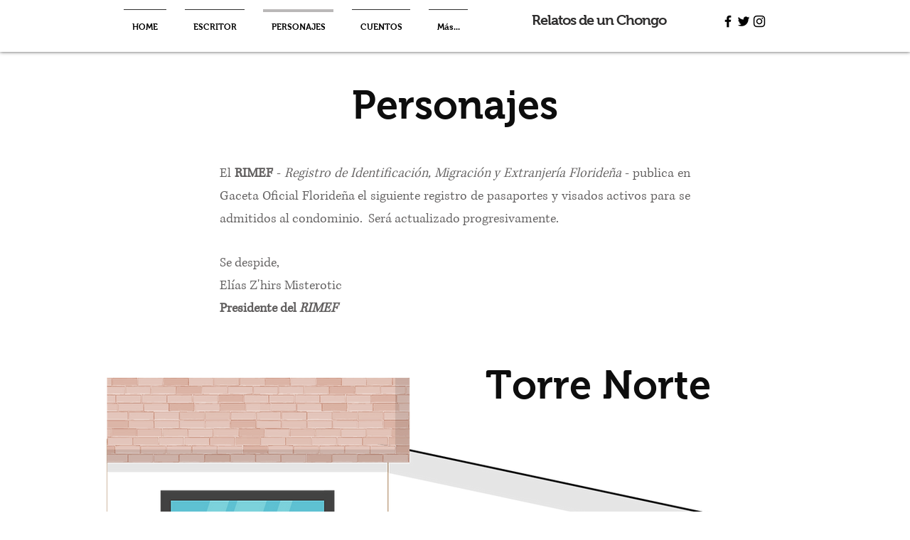

--- FILE ---
content_type: text/html; charset=UTF-8
request_url: https://www.relatosdeunchongo.com/personajes
body_size: 132879
content:
<!DOCTYPE html>
<html lang="es">
<head>
  
  <!-- SEO Tags -->
  <title>PERSONAJES | Relatos de un Chongo</title>
  <link rel="canonical" href="https://www.relatosdeunchongo.com/personajes"/>
  <meta property="og:title" content="PERSONAJES | Relatos de un Chongo"/>
  <meta property="og:image" content="https://static.wixstatic.com/media/4a1408_5626293c94bb4efcb92c3f1e040765de%7Emv2.png/v1/fit/w_2500,h_1330,al_c/4a1408_5626293c94bb4efcb92c3f1e040765de%7Emv2.png"/>
  <meta property="og:image:width" content="2500"/>
  <meta property="og:image:height" content="1330"/>
  <meta property="og:url" content="https://www.relatosdeunchongo.com/personajes"/>
  <meta property="og:site_name" content="Relatos de un Chongo"/>
  <meta property="og:type" content="website"/>
  <meta name="fb_admins_meta_tag" content="relatosdeunchongo"/>
  <meta name="google-site-verification" content="6xn_9M7n7Y0qbuSo3seB0JzdnnPfd5-GheBfiwJoPN8"/>
  <meta property="fb:admins" content="relatosdeunchongo"/>
  <meta name="twitter:card" content="summary_large_image"/>
  <meta name="twitter:title" content="PERSONAJES | Relatos de un Chongo"/>
  <meta name="twitter:image" content="https://static.wixstatic.com/media/4a1408_5626293c94bb4efcb92c3f1e040765de%7Emv2.png/v1/fit/w_2500,h_1330,al_c/4a1408_5626293c94bb4efcb92c3f1e040765de%7Emv2.png"/>

  
  <meta charset='utf-8'>
  <meta name="viewport" content="width=device-width, initial-scale=1" id="wixDesktopViewport" />
  <meta http-equiv="X-UA-Compatible" content="IE=edge">
  <meta name="generator" content="Wix.com Website Builder"/>

  <link rel="icon" sizes="192x192" href="https://static.wixstatic.com/media/4a1408_a9756391abf64e86bf0b2f3068c30012%7Emv2.jpg/v1/fill/w_192%2Ch_192%2Clg_1%2Cusm_0.66_1.00_0.01/4a1408_a9756391abf64e86bf0b2f3068c30012%7Emv2.jpg" type="image/jpeg"/>
  <link rel="shortcut icon" href="https://static.wixstatic.com/media/4a1408_a9756391abf64e86bf0b2f3068c30012%7Emv2.jpg/v1/fill/w_192%2Ch_192%2Clg_1%2Cusm_0.66_1.00_0.01/4a1408_a9756391abf64e86bf0b2f3068c30012%7Emv2.jpg" type="image/jpeg"/>
  <link rel="apple-touch-icon" href="https://static.wixstatic.com/media/4a1408_a9756391abf64e86bf0b2f3068c30012%7Emv2.jpg/v1/fill/w_180%2Ch_180%2Clg_1%2Cusm_0.66_1.00_0.01/4a1408_a9756391abf64e86bf0b2f3068c30012%7Emv2.jpg" type="image/jpeg"/>

  <!-- Safari Pinned Tab Icon -->
  <!-- <link rel="mask-icon" href="https://static.wixstatic.com/media/4a1408_a9756391abf64e86bf0b2f3068c30012%7Emv2.jpg/v1/fill/w_192%2Ch_192%2Clg_1%2Cusm_0.66_1.00_0.01/4a1408_a9756391abf64e86bf0b2f3068c30012%7Emv2.jpg"> -->

  <!-- Original trials -->
  


  <!-- Segmenter Polyfill -->
  <script>
    if (!window.Intl || !window.Intl.Segmenter) {
      (function() {
        var script = document.createElement('script');
        script.src = 'https://static.parastorage.com/unpkg/@formatjs/intl-segmenter@11.7.10/polyfill.iife.js';
        document.head.appendChild(script);
      })();
    }
  </script>

  <!-- Legacy Polyfills -->
  <script nomodule="" src="https://static.parastorage.com/unpkg/core-js-bundle@3.2.1/minified.js"></script>
  <script nomodule="" src="https://static.parastorage.com/unpkg/focus-within-polyfill@5.0.9/dist/focus-within-polyfill.js"></script>

  <!-- Performance API Polyfills -->
  <script>
  (function () {
    var noop = function noop() {};
    if ("performance" in window === false) {
      window.performance = {};
    }
    window.performance.mark = performance.mark || noop;
    window.performance.measure = performance.measure || noop;
    if ("now" in window.performance === false) {
      var nowOffset = Date.now();
      if (performance.timing && performance.timing.navigationStart) {
        nowOffset = performance.timing.navigationStart;
      }
      window.performance.now = function now() {
        return Date.now() - nowOffset;
      };
    }
  })();
  </script>

  <!-- Globals Definitions -->
  <script>
    (function () {
      var now = Date.now()
      window.initialTimestamps = {
        initialTimestamp: now,
        initialRequestTimestamp: Math.round(performance.timeOrigin ? performance.timeOrigin : now - performance.now())
      }

      window.thunderboltTag = "libs-releases-GA-local"
      window.thunderboltVersion = "1.16780.0"
    })();
  </script>

  <!-- Essential Viewer Model -->
  <script type="application/json" id="wix-essential-viewer-model">{"fleetConfig":{"fleetName":"thunderbolt-seo-isolated-renderer","type":"GA","code":0},"mode":{"qa":false,"enableTestApi":false,"debug":false,"ssrIndicator":false,"ssrOnly":false,"siteAssetsFallback":"enable","versionIndicator":false},"componentsLibrariesTopology":[{"artifactId":"editor-elements","namespace":"wixui","url":"https:\/\/static.parastorage.com\/services\/editor-elements\/1.14853.0"},{"artifactId":"editor-elements","namespace":"dsgnsys","url":"https:\/\/static.parastorage.com\/services\/editor-elements\/1.14853.0"}],"siteFeaturesConfigs":{"sessionManager":{"isRunningInDifferentSiteContext":false}},"language":{"userLanguage":"es"},"siteAssets":{"clientTopology":{"mediaRootUrl":"https:\/\/static.wixstatic.com","staticMediaUrl":"https:\/\/static.wixstatic.com\/media","moduleRepoUrl":"https:\/\/static.parastorage.com\/unpkg","fileRepoUrl":"https:\/\/static.parastorage.com\/services","viewerAppsUrl":"https:\/\/viewer-apps.parastorage.com","viewerAssetsUrl":"https:\/\/viewer-assets.parastorage.com","siteAssetsUrl":"https:\/\/siteassets.parastorage.com","pageJsonServerUrls":["https:\/\/pages.parastorage.com","https:\/\/staticorigin.wixstatic.com","https:\/\/www.relatosdeunchongo.com","https:\/\/fallback.wix.com\/wix-html-editor-pages-webapp\/page"],"pathOfTBModulesInFileRepoForFallback":"wix-thunderbolt\/dist\/"}},"siteFeatures":["accessibility","appMonitoring","assetsLoader","businessLogger","captcha","clickHandlerRegistrar","commonConfig","componentsLoader","componentsRegistry","consentPolicy","cyclicTabbing","domSelectors","dynamicPages","environmentWixCodeSdk","environment","locationWixCodeSdk","mpaNavigation","navigationManager","navigationPhases","ooi","pages","panorama","protectedPages","renderer","reporter","routerFetch","router","scrollRestoration","seoWixCodeSdk","seo","sessionManager","siteMembersWixCodeSdk","siteMembers","siteScrollBlocker","siteWixCodeSdk","speculationRules","ssrCache","stores","structureApi","thunderboltInitializer","tpaCommons","translations","usedPlatformApis","warmupData","windowMessageRegistrar","windowWixCodeSdk","wixCustomElementComponent","wixEmbedsApi","componentsReact","platform"],"site":{"externalBaseUrl":"https:\/\/www.relatosdeunchongo.com","isSEO":true},"media":{"staticMediaUrl":"https:\/\/static.wixstatic.com\/media","mediaRootUrl":"https:\/\/static.wixstatic.com\/","staticVideoUrl":"https:\/\/video.wixstatic.com\/"},"requestUrl":"https:\/\/www.relatosdeunchongo.com\/personajes","rollout":{"siteAssetsVersionsRollout":false,"isDACRollout":1,"isTBRollout":false},"commonConfig":{"brand":"wix","host":"VIEWER","bsi":"","consentPolicy":{},"consentPolicyHeader":{},"siteRevision":"4","branchId":"5cecb3f3-b37a-46f9-88de-8c70211dab04","renderingFlow":"NONE","language":"es","locale":"es-ve"},"interactionSampleRatio":0.01,"dynamicModelUrl":"https:\/\/www.relatosdeunchongo.com\/_api\/v2\/dynamicmodel","accessTokensUrl":"https:\/\/www.relatosdeunchongo.com\/_api\/v1\/access-tokens","isExcludedFromSecurityExperiments":false,"experiments":{"specs.thunderbolt.hardenFetchAndXHR":true,"specs.thunderbolt.securityExperiments":true}}</script>
  <script>window.viewerModel = JSON.parse(document.getElementById('wix-essential-viewer-model').textContent)</script>

  <script>
    window.commonConfig = viewerModel.commonConfig
  </script>

  
  <!-- BEGIN handleAccessTokens bundle -->

  <script data-url="https://static.parastorage.com/services/wix-thunderbolt/dist/handleAccessTokens.inline.4f2f9a53.bundle.min.js">(()=>{"use strict";function e(e){let{context:o,property:r,value:n,enumerable:i=!0}=e,c=e.get,l=e.set;if(!r||void 0===n&&!c&&!l)return new Error("property and value are required");let a=o||globalThis,s=a?.[r],u={};if(void 0!==n)u.value=n;else{if(c){let e=t(c);e&&(u.get=e)}if(l){let e=t(l);e&&(u.set=e)}}let p={...u,enumerable:i||!1,configurable:!1};void 0!==n&&(p.writable=!1);try{Object.defineProperty(a,r,p)}catch(e){return e instanceof TypeError?s:e}return s}function t(e,t){return"function"==typeof e?e:!0===e?.async&&"function"==typeof e.func?t?async function(t){return e.func(t)}:async function(){return e.func()}:"function"==typeof e?.func?e.func:void 0}try{e({property:"strictDefine",value:e})}catch{}try{e({property:"defineStrictObject",value:r})}catch{}try{e({property:"defineStrictMethod",value:n})}catch{}var o=["toString","toLocaleString","valueOf","constructor","prototype"];function r(t){let{context:n,property:c,propertiesToExclude:l=[],skipPrototype:a=!1,hardenPrototypePropertiesToExclude:s=[]}=t;if(!c)return new Error("property is required");let u=(n||globalThis)[c],p={},f=i(n,c);u&&("object"==typeof u||"function"==typeof u)&&Reflect.ownKeys(u).forEach(t=>{if(!l.includes(t)&&!o.includes(t)){let o=i(u,t);if(o&&(o.writable||o.configurable)){let{value:r,get:n,set:i,enumerable:c=!1}=o,l={};void 0!==r?l.value=r:n?l.get=n:i&&(l.set=i);try{let o=e({context:u,property:t,...l,enumerable:c});p[t]=o}catch(e){if(!(e instanceof TypeError))throw e;try{p[t]=o.value||o.get||o.set}catch{}}}}});let d={originalObject:u,originalProperties:p};if(!a&&void 0!==u?.prototype){let e=r({context:u,property:"prototype",propertiesToExclude:s,skipPrototype:!0});e instanceof Error||(d.originalPrototype=e?.originalObject,d.originalPrototypeProperties=e?.originalProperties)}return e({context:n,property:c,value:u,enumerable:f?.enumerable}),d}function n(t,o){let r=(o||globalThis)[t],n=i(o||globalThis,t);return r&&n&&(n.writable||n.configurable)?(Object.freeze(r),e({context:globalThis,property:t,value:r})):r}function i(e,t){if(e&&t)try{return Reflect.getOwnPropertyDescriptor(e,t)}catch{return}}function c(e){if("string"!=typeof e)return e;try{return decodeURIComponent(e).toLowerCase().trim()}catch{return e.toLowerCase().trim()}}function l(e,t){let o="";if("string"==typeof e)o=e.split("=")[0]?.trim()||"";else{if(!e||"string"!=typeof e.name)return!1;o=e.name}return t.has(c(o)||"")}function a(e,t){let o;return o="string"==typeof e?e.split(";").map(e=>e.trim()).filter(e=>e.length>0):e||[],o.filter(e=>!l(e,t))}var s=null;function u(){return null===s&&(s=typeof Document>"u"?void 0:Object.getOwnPropertyDescriptor(Document.prototype,"cookie")),s}function p(t,o){if(!globalThis?.cookieStore)return;let r=globalThis.cookieStore.get.bind(globalThis.cookieStore),n=globalThis.cookieStore.getAll.bind(globalThis.cookieStore),i=globalThis.cookieStore.set.bind(globalThis.cookieStore),c=globalThis.cookieStore.delete.bind(globalThis.cookieStore);return e({context:globalThis.CookieStore.prototype,property:"get",value:async function(e){return l(("string"==typeof e?e:e.name)||"",t)?null:r.call(this,e)},enumerable:!0}),e({context:globalThis.CookieStore.prototype,property:"getAll",value:async function(){return a(await n.apply(this,Array.from(arguments)),t)},enumerable:!0}),e({context:globalThis.CookieStore.prototype,property:"set",value:async function(){let e=Array.from(arguments);if(!l(1===e.length?e[0].name:e[0],t))return i.apply(this,e);o&&console.warn(o)},enumerable:!0}),e({context:globalThis.CookieStore.prototype,property:"delete",value:async function(){let e=Array.from(arguments);if(!l(1===e.length?e[0].name:e[0],t))return c.apply(this,e)},enumerable:!0}),e({context:globalThis.cookieStore,property:"prototype",value:globalThis.CookieStore.prototype,enumerable:!1}),e({context:globalThis,property:"cookieStore",value:globalThis.cookieStore,enumerable:!0}),{get:r,getAll:n,set:i,delete:c}}var f=["TextEncoder","TextDecoder","XMLHttpRequestEventTarget","EventTarget","URL","JSON","Reflect","Object","Array","Map","Set","WeakMap","WeakSet","Promise","Symbol","Error"],d=["addEventListener","removeEventListener","dispatchEvent","encodeURI","encodeURIComponent","decodeURI","decodeURIComponent"];const y=(e,t)=>{try{const o=t?t.get.call(document):document.cookie;return o.split(";").map(e=>e.trim()).filter(t=>t?.startsWith(e))[0]?.split("=")[1]}catch(e){return""}},g=(e="",t="",o="/")=>`${e}=; ${t?`domain=${t};`:""} max-age=0; path=${o}; expires=Thu, 01 Jan 1970 00:00:01 GMT`;function m(){(function(){if("undefined"!=typeof window){const e=performance.getEntriesByType("navigation")[0];return"back_forward"===(e?.type||"")}return!1})()&&function(){const{counter:e}=function(){const e=b("getItem");if(e){const[t,o]=e.split("-"),r=o?parseInt(o,10):0;if(r>=3){const e=t?Number(t):0;if(Date.now()-e>6e4)return{counter:0}}return{counter:r}}return{counter:0}}();e<3?(!function(e=1){b("setItem",`${Date.now()}-${e}`)}(e+1),window.location.reload()):console.error("ATS: Max reload attempts reached")}()}function b(e,t){try{return sessionStorage[e]("reload",t||"")}catch(e){console.error("ATS: Error calling sessionStorage:",e)}}const h="client-session-bind",v="sec-fetch-unsupported",{experiments:w}=window.viewerModel,T=[h,"client-binding",v,"svSession","smSession","server-session-bind","wixSession2","wixSession3"].map(e=>e.toLowerCase()),{cookie:S}=function(t,o){let r=new Set(t);return e({context:document,property:"cookie",set:{func:e=>function(e,t,o,r){let n=u(),i=c(t.split(";")[0]||"")||"";[...o].every(e=>!i.startsWith(e.toLowerCase()))&&n?.set?n.set.call(e,t):r&&console.warn(r)}(document,e,r,o)},get:{func:()=>function(e,t){let o=u();if(!o?.get)throw new Error("Cookie descriptor or getter not available");return a(o.get.call(e),t).join("; ")}(document,r)},enumerable:!0}),{cookieStore:p(r,o),cookie:u()}}(T),k="tbReady",x="security_overrideGlobals",{experiments:E,siteFeaturesConfigs:C,accessTokensUrl:P}=window.viewerModel,R=P,M={},O=(()=>{const e=y(h,S);if(w["specs.thunderbolt.browserCacheReload"]){y(v,S)||e?b("removeItem"):m()}return(()=>{const e=g(h),t=g(h,location.hostname);S.set.call(document,e),S.set.call(document,t)})(),e})();O&&(M["client-binding"]=O);const D=fetch;addEventListener(k,function e(t){const{logger:o}=t.detail;try{window.tb.init({fetch:D,fetchHeaders:M})}catch(e){const t=new Error("TB003");o.meter(`${x}_${t.message}`,{paramsOverrides:{errorType:x,eventString:t.message}}),window?.viewerModel?.mode.debug&&console.error(e)}finally{removeEventListener(k,e)}}),E["specs.thunderbolt.hardenFetchAndXHR"]||(window.fetchDynamicModel=()=>C.sessionManager.isRunningInDifferentSiteContext?Promise.resolve({}):fetch(R,{credentials:"same-origin",headers:M}).then(function(e){if(!e.ok)throw new Error(`[${e.status}]${e.statusText}`);return e.json()}),window.dynamicModelPromise=window.fetchDynamicModel())})();
//# sourceMappingURL=https://static.parastorage.com/services/wix-thunderbolt/dist/handleAccessTokens.inline.4f2f9a53.bundle.min.js.map</script>

<!-- END handleAccessTokens bundle -->

<!-- BEGIN overrideGlobals bundle -->

<script data-url="https://static.parastorage.com/services/wix-thunderbolt/dist/overrideGlobals.inline.ec13bfcf.bundle.min.js">(()=>{"use strict";function e(e){let{context:r,property:o,value:n,enumerable:i=!0}=e,c=e.get,a=e.set;if(!o||void 0===n&&!c&&!a)return new Error("property and value are required");let l=r||globalThis,u=l?.[o],s={};if(void 0!==n)s.value=n;else{if(c){let e=t(c);e&&(s.get=e)}if(a){let e=t(a);e&&(s.set=e)}}let p={...s,enumerable:i||!1,configurable:!1};void 0!==n&&(p.writable=!1);try{Object.defineProperty(l,o,p)}catch(e){return e instanceof TypeError?u:e}return u}function t(e,t){return"function"==typeof e?e:!0===e?.async&&"function"==typeof e.func?t?async function(t){return e.func(t)}:async function(){return e.func()}:"function"==typeof e?.func?e.func:void 0}try{e({property:"strictDefine",value:e})}catch{}try{e({property:"defineStrictObject",value:o})}catch{}try{e({property:"defineStrictMethod",value:n})}catch{}var r=["toString","toLocaleString","valueOf","constructor","prototype"];function o(t){let{context:n,property:c,propertiesToExclude:a=[],skipPrototype:l=!1,hardenPrototypePropertiesToExclude:u=[]}=t;if(!c)return new Error("property is required");let s=(n||globalThis)[c],p={},f=i(n,c);s&&("object"==typeof s||"function"==typeof s)&&Reflect.ownKeys(s).forEach(t=>{if(!a.includes(t)&&!r.includes(t)){let r=i(s,t);if(r&&(r.writable||r.configurable)){let{value:o,get:n,set:i,enumerable:c=!1}=r,a={};void 0!==o?a.value=o:n?a.get=n:i&&(a.set=i);try{let r=e({context:s,property:t,...a,enumerable:c});p[t]=r}catch(e){if(!(e instanceof TypeError))throw e;try{p[t]=r.value||r.get||r.set}catch{}}}}});let d={originalObject:s,originalProperties:p};if(!l&&void 0!==s?.prototype){let e=o({context:s,property:"prototype",propertiesToExclude:u,skipPrototype:!0});e instanceof Error||(d.originalPrototype=e?.originalObject,d.originalPrototypeProperties=e?.originalProperties)}return e({context:n,property:c,value:s,enumerable:f?.enumerable}),d}function n(t,r){let o=(r||globalThis)[t],n=i(r||globalThis,t);return o&&n&&(n.writable||n.configurable)?(Object.freeze(o),e({context:globalThis,property:t,value:o})):o}function i(e,t){if(e&&t)try{return Reflect.getOwnPropertyDescriptor(e,t)}catch{return}}function c(e){if("string"!=typeof e)return e;try{return decodeURIComponent(e).toLowerCase().trim()}catch{return e.toLowerCase().trim()}}function a(e,t){return e instanceof Headers?e.forEach((r,o)=>{l(o,t)||e.delete(o)}):Object.keys(e).forEach(r=>{l(r,t)||delete e[r]}),e}function l(e,t){return!t.has(c(e)||"")}function u(e,t){let r=!0,o=function(e){let t,r;if(globalThis.Request&&e instanceof Request)t=e.url;else{if("function"!=typeof e?.toString)throw new Error("Unsupported type for url");t=e.toString()}try{return new URL(t).pathname}catch{return r=t.replace(/#.+/gi,"").split("?").shift(),r.startsWith("/")?r:`/${r}`}}(e),n=c(o);return n&&t.some(e=>n.includes(e))&&(r=!1),r}function s(t,r,o){let n=fetch,i=XMLHttpRequest,c=new Set(r);function s(){let e=new i,r=e.open,n=e.setRequestHeader;return e.open=function(){let n=Array.from(arguments),i=n[1];if(n.length<2||u(i,t))return r.apply(e,n);throw new Error(o||`Request not allowed for path ${i}`)},e.setRequestHeader=function(t,r){l(decodeURIComponent(t),c)&&n.call(e,t,r)},e}return e({property:"fetch",value:function(){let e=function(e,t){return globalThis.Request&&e[0]instanceof Request&&e[0]?.headers?a(e[0].headers,t):e[1]?.headers&&a(e[1].headers,t),e}(arguments,c);return u(arguments[0],t)?n.apply(globalThis,Array.from(e)):new Promise((e,t)=>{t(new Error(o||`Request not allowed for path ${arguments[0]}`))})},enumerable:!0}),e({property:"XMLHttpRequest",value:s,enumerable:!0}),Object.keys(i).forEach(e=>{s[e]=i[e]}),{fetch:n,XMLHttpRequest:i}}var p=["TextEncoder","TextDecoder","XMLHttpRequestEventTarget","EventTarget","URL","JSON","Reflect","Object","Array","Map","Set","WeakMap","WeakSet","Promise","Symbol","Error"],f=["addEventListener","removeEventListener","dispatchEvent","encodeURI","encodeURIComponent","decodeURI","decodeURIComponent"];const d=function(){let t=globalThis.open,r=document.open;function o(e,r,o){let n="string"!=typeof e,i=t.call(window,e,r,o);return n||e&&function(e){return e.startsWith("//")&&/(?:[a-z0-9](?:[a-z0-9-]{0,61}[a-z0-9])?\.)+[a-z0-9][a-z0-9-]{0,61}[a-z0-9]/g.test(`${location.protocol}:${e}`)&&(e=`${location.protocol}${e}`),!e.startsWith("http")||new URL(e).hostname===location.hostname}(e)?{}:i}return e({property:"open",value:o,context:globalThis,enumerable:!0}),e({property:"open",value:function(e,t,n){return e?o(e,t,n):r.call(document,e||"",t||"",n||"")},context:document,enumerable:!0}),{open:t,documentOpen:r}},y=function(){let t=document.createElement,r=Element.prototype.setAttribute,o=Element.prototype.setAttributeNS;return e({property:"createElement",context:document,value:function(n,i){let a=t.call(document,n,i);if("iframe"===c(n)){e({property:"srcdoc",context:a,get:()=>"",set:()=>{console.warn("`srcdoc` is not allowed in iframe elements.")}});let t=function(e,t){"srcdoc"!==e.toLowerCase()?r.call(a,e,t):console.warn("`srcdoc` attribute is not allowed to be set.")},n=function(e,t,r){"srcdoc"!==t.toLowerCase()?o.call(a,e,t,r):console.warn("`srcdoc` attribute is not allowed to be set.")};a.setAttribute=t,a.setAttributeNS=n}return a},enumerable:!0}),{createElement:t,setAttribute:r,setAttributeNS:o}},m=["client-binding"],b=["/_api/v1/access-tokens","/_api/v2/dynamicmodel","/_api/one-app-session-web/v3/businesses"],h=function(){let t=setTimeout,r=setInterval;return o("setTimeout",0,globalThis),o("setInterval",0,globalThis),{setTimeout:t,setInterval:r};function o(t,r,o){let n=o||globalThis,i=n[t];if(!i||"function"!=typeof i)throw new Error(`Function ${t} not found or is not a function`);e({property:t,value:function(){let e=Array.from(arguments);if("string"!=typeof e[r])return i.apply(n,e);console.warn(`Calling ${t} with a String Argument at index ${r} is not allowed`)},context:o,enumerable:!0})}},v=function(){if(navigator&&"serviceWorker"in navigator){let t=navigator.serviceWorker.register;return e({context:navigator.serviceWorker,property:"register",value:function(){console.log("Service worker registration is not allowed")},enumerable:!0}),{register:t}}return{}};performance.mark("overrideGlobals started");const{isExcludedFromSecurityExperiments:g,experiments:w}=window.viewerModel,E=!g&&w["specs.thunderbolt.securityExperiments"];try{d(),E&&y(),w["specs.thunderbolt.hardenFetchAndXHR"]&&E&&s(b,m),v(),(e=>{let t=[],r=[];r=r.concat(["TextEncoder","TextDecoder"]),e&&(r=r.concat(["XMLHttpRequestEventTarget","EventTarget"])),r=r.concat(["URL","JSON"]),e&&(t=t.concat(["addEventListener","removeEventListener"])),t=t.concat(["encodeURI","encodeURIComponent","decodeURI","decodeURIComponent"]),r=r.concat(["String","Number"]),e&&r.push("Object"),r=r.concat(["Reflect"]),t.forEach(e=>{n(e),["addEventListener","removeEventListener"].includes(e)&&n(e,document)}),r.forEach(e=>{o({property:e})})})(E),E&&h()}catch(e){window?.viewerModel?.mode.debug&&console.error(e);const t=new Error("TB006");window.fedops?.reportError(t,"security_overrideGlobals"),window.Sentry?window.Sentry.captureException(t):globalThis.defineStrictProperty("sentryBuffer",[t],window,!1)}performance.mark("overrideGlobals ended")})();
//# sourceMappingURL=https://static.parastorage.com/services/wix-thunderbolt/dist/overrideGlobals.inline.ec13bfcf.bundle.min.js.map</script>

<!-- END overrideGlobals bundle -->


  
  <script>
    window.commonConfig = viewerModel.commonConfig

	
  </script>

  <!-- Initial CSS -->
  <style data-url="https://static.parastorage.com/services/wix-thunderbolt/dist/main.347af09f.min.css">@keyframes slide-horizontal-new{0%{transform:translateX(100%)}}@keyframes slide-horizontal-old{80%{opacity:1}to{opacity:0;transform:translateX(-100%)}}@keyframes slide-vertical-new{0%{transform:translateY(-100%)}}@keyframes slide-vertical-old{80%{opacity:1}to{opacity:0;transform:translateY(100%)}}@keyframes out-in-new{0%{opacity:0}}@keyframes out-in-old{to{opacity:0}}:root:active-view-transition{view-transition-name:none}::view-transition{pointer-events:none}:root:active-view-transition::view-transition-new(page-group),:root:active-view-transition::view-transition-old(page-group){animation-duration:.6s;cursor:wait;pointer-events:all}:root:active-view-transition-type(SlideHorizontal)::view-transition-old(page-group){animation:slide-horizontal-old .6s cubic-bezier(.83,0,.17,1) forwards;mix-blend-mode:normal}:root:active-view-transition-type(SlideHorizontal)::view-transition-new(page-group){animation:slide-horizontal-new .6s cubic-bezier(.83,0,.17,1) backwards;mix-blend-mode:normal}:root:active-view-transition-type(SlideVertical)::view-transition-old(page-group){animation:slide-vertical-old .6s cubic-bezier(.83,0,.17,1) forwards;mix-blend-mode:normal}:root:active-view-transition-type(SlideVertical)::view-transition-new(page-group){animation:slide-vertical-new .6s cubic-bezier(.83,0,.17,1) backwards;mix-blend-mode:normal}:root:active-view-transition-type(OutIn)::view-transition-old(page-group){animation:out-in-old .35s cubic-bezier(.22,1,.36,1) forwards}:root:active-view-transition-type(OutIn)::view-transition-new(page-group){animation:out-in-new .35s cubic-bezier(.64,0,.78,0) .35s backwards}@media(prefers-reduced-motion:reduce){::view-transition-group(*),::view-transition-new(*),::view-transition-old(*){animation:none!important}}body,html{background:transparent;border:0;margin:0;outline:0;padding:0;vertical-align:baseline}body{--scrollbar-width:0px;font-family:Arial,Helvetica,sans-serif;font-size:10px}body,html{height:100%}body{overflow-x:auto;overflow-y:scroll}body:not(.responsive) #site-root{min-width:var(--site-width);width:100%}body:not([data-js-loaded]) [data-hide-prejs]{visibility:hidden}interact-element{display:contents}#SITE_CONTAINER{position:relative}:root{--one-unit:1vw;--section-max-width:9999px;--spx-stopper-max:9999px;--spx-stopper-min:0px;--browser-zoom:1}@supports(-webkit-appearance:none) and (stroke-color:transparent){:root{--safari-sticky-fix:opacity;--experimental-safari-sticky-fix:translateZ(0)}}@supports(container-type:inline-size){:root{--one-unit:1cqw}}[id^=oldHoverBox-]{mix-blend-mode:plus-lighter;transition:opacity .5s ease,visibility .5s ease}[data-mesh-id$=inlineContent-gridContainer]:has(>[id^=oldHoverBox-]){isolation:isolate}</style>
<style data-url="https://static.parastorage.com/services/wix-thunderbolt/dist/main.renderer.9cb0985f.min.css">a,abbr,acronym,address,applet,b,big,blockquote,button,caption,center,cite,code,dd,del,dfn,div,dl,dt,em,fieldset,font,footer,form,h1,h2,h3,h4,h5,h6,header,i,iframe,img,ins,kbd,label,legend,li,nav,object,ol,p,pre,q,s,samp,section,small,span,strike,strong,sub,sup,table,tbody,td,tfoot,th,thead,title,tr,tt,u,ul,var{background:transparent;border:0;margin:0;outline:0;padding:0;vertical-align:baseline}input,select,textarea{box-sizing:border-box;font-family:Helvetica,Arial,sans-serif}ol,ul{list-style:none}blockquote,q{quotes:none}ins{text-decoration:none}del{text-decoration:line-through}table{border-collapse:collapse;border-spacing:0}a{cursor:pointer;text-decoration:none}.testStyles{overflow-y:hidden}.reset-button{-webkit-appearance:none;background:none;border:0;color:inherit;font:inherit;line-height:normal;outline:0;overflow:visible;padding:0;-webkit-user-select:none;-moz-user-select:none;-ms-user-select:none}:focus{outline:none}body.device-mobile-optimized:not(.disable-site-overflow){overflow-x:hidden;overflow-y:scroll}body.device-mobile-optimized:not(.responsive) #SITE_CONTAINER{margin-left:auto;margin-right:auto;overflow-x:visible;position:relative;width:320px}body.device-mobile-optimized:not(.responsive):not(.blockSiteScrolling) #SITE_CONTAINER{margin-top:0}body.device-mobile-optimized>*{max-width:100%!important}body.device-mobile-optimized #site-root{overflow-x:hidden;overflow-y:hidden}@supports(overflow:clip){body.device-mobile-optimized #site-root{overflow-x:clip;overflow-y:clip}}body.device-mobile-non-optimized #SITE_CONTAINER #site-root{overflow-x:clip;overflow-y:clip}body.device-mobile-non-optimized.fullScreenMode{background-color:#5f6360}body.device-mobile-non-optimized.fullScreenMode #MOBILE_ACTIONS_MENU,body.device-mobile-non-optimized.fullScreenMode #SITE_BACKGROUND,body.device-mobile-non-optimized.fullScreenMode #site-root,body.fullScreenMode #WIX_ADS{visibility:hidden}body.fullScreenMode{overflow-x:hidden!important;overflow-y:hidden!important}body.fullScreenMode.device-mobile-optimized #TINY_MENU{opacity:0;pointer-events:none}body.fullScreenMode-scrollable.device-mobile-optimized{overflow-x:hidden!important;overflow-y:auto!important}body.fullScreenMode-scrollable.device-mobile-optimized #masterPage,body.fullScreenMode-scrollable.device-mobile-optimized #site-root{overflow-x:hidden!important;overflow-y:hidden!important}body.fullScreenMode-scrollable.device-mobile-optimized #SITE_BACKGROUND,body.fullScreenMode-scrollable.device-mobile-optimized #masterPage{height:auto!important}body.fullScreenMode-scrollable.device-mobile-optimized #masterPage.mesh-layout{height:0!important}body.blockSiteScrolling,body.siteScrollingBlocked{position:fixed;width:100%}body.blockSiteScrolling #SITE_CONTAINER{margin-top:calc(var(--blocked-site-scroll-margin-top)*-1)}#site-root{margin:0 auto;min-height:100%;position:relative;top:var(--wix-ads-height)}#site-root img:not([src]){visibility:hidden}#site-root svg img:not([src]){visibility:visible}.auto-generated-link{color:inherit}#SCROLL_TO_BOTTOM,#SCROLL_TO_TOP{height:0}.has-click-trigger{cursor:pointer}.fullScreenOverlay{bottom:0;display:flex;justify-content:center;left:0;overflow-y:hidden;position:fixed;right:0;top:-60px;z-index:1005}.fullScreenOverlay>.fullScreenOverlayContent{bottom:0;left:0;margin:0 auto;overflow:hidden;position:absolute;right:0;top:60px;transform:translateZ(0)}[data-mesh-id$=centeredContent],[data-mesh-id$=form],[data-mesh-id$=inlineContent]{pointer-events:none;position:relative}[data-mesh-id$=-gridWrapper],[data-mesh-id$=-rotated-wrapper]{pointer-events:none}[data-mesh-id$=-gridContainer]>*,[data-mesh-id$=-rotated-wrapper]>*,[data-mesh-id$=inlineContent]>:not([data-mesh-id$=-gridContainer]){pointer-events:auto}.device-mobile-optimized #masterPage.mesh-layout #SOSP_CONTAINER_CUSTOM_ID{grid-area:2/1/3/2;-ms-grid-row:2;position:relative}#masterPage.mesh-layout{-ms-grid-rows:max-content max-content min-content max-content;-ms-grid-columns:100%;align-items:start;display:-ms-grid;display:grid;grid-template-columns:100%;grid-template-rows:max-content max-content min-content max-content;justify-content:stretch}#masterPage.mesh-layout #PAGES_CONTAINER,#masterPage.mesh-layout #SITE_FOOTER-placeholder,#masterPage.mesh-layout #SITE_FOOTER_WRAPPER,#masterPage.mesh-layout #SITE_HEADER-placeholder,#masterPage.mesh-layout #SITE_HEADER_WRAPPER,#masterPage.mesh-layout #SOSP_CONTAINER_CUSTOM_ID[data-state~=mobileView],#masterPage.mesh-layout #soapAfterPagesContainer,#masterPage.mesh-layout #soapBeforePagesContainer{-ms-grid-row-align:start;-ms-grid-column-align:start;-ms-grid-column:1}#masterPage.mesh-layout #SITE_HEADER-placeholder,#masterPage.mesh-layout #SITE_HEADER_WRAPPER{grid-area:1/1/2/2;-ms-grid-row:1}#masterPage.mesh-layout #PAGES_CONTAINER,#masterPage.mesh-layout #soapAfterPagesContainer,#masterPage.mesh-layout #soapBeforePagesContainer{grid-area:3/1/4/2;-ms-grid-row:3}#masterPage.mesh-layout #soapAfterPagesContainer,#masterPage.mesh-layout #soapBeforePagesContainer{width:100%}#masterPage.mesh-layout #PAGES_CONTAINER{align-self:stretch}#masterPage.mesh-layout main#PAGES_CONTAINER{display:block}#masterPage.mesh-layout #SITE_FOOTER-placeholder,#masterPage.mesh-layout #SITE_FOOTER_WRAPPER{grid-area:4/1/5/2;-ms-grid-row:4}#masterPage.mesh-layout #SITE_PAGES,#masterPage.mesh-layout [data-mesh-id=PAGES_CONTAINERcenteredContent],#masterPage.mesh-layout [data-mesh-id=PAGES_CONTAINERinlineContent]{height:100%}#masterPage.mesh-layout.desktop>*{width:100%}#masterPage.mesh-layout #PAGES_CONTAINER,#masterPage.mesh-layout #SITE_FOOTER,#masterPage.mesh-layout #SITE_FOOTER_WRAPPER,#masterPage.mesh-layout #SITE_HEADER,#masterPage.mesh-layout #SITE_HEADER_WRAPPER,#masterPage.mesh-layout #SITE_PAGES,#masterPage.mesh-layout #masterPageinlineContent{position:relative}#masterPage.mesh-layout #SITE_HEADER{grid-area:1/1/2/2}#masterPage.mesh-layout #SITE_FOOTER{grid-area:4/1/5/2}#masterPage.mesh-layout.overflow-x-clip #SITE_FOOTER,#masterPage.mesh-layout.overflow-x-clip #SITE_HEADER{overflow-x:clip}[data-z-counter]{z-index:0}[data-z-counter="0"]{z-index:auto}.wixSiteProperties{-webkit-font-smoothing:antialiased;-moz-osx-font-smoothing:grayscale}:root{--wst-button-color-fill-primary:rgb(var(--color_48));--wst-button-color-border-primary:rgb(var(--color_49));--wst-button-color-text-primary:rgb(var(--color_50));--wst-button-color-fill-primary-hover:rgb(var(--color_51));--wst-button-color-border-primary-hover:rgb(var(--color_52));--wst-button-color-text-primary-hover:rgb(var(--color_53));--wst-button-color-fill-primary-disabled:rgb(var(--color_54));--wst-button-color-border-primary-disabled:rgb(var(--color_55));--wst-button-color-text-primary-disabled:rgb(var(--color_56));--wst-button-color-fill-secondary:rgb(var(--color_57));--wst-button-color-border-secondary:rgb(var(--color_58));--wst-button-color-text-secondary:rgb(var(--color_59));--wst-button-color-fill-secondary-hover:rgb(var(--color_60));--wst-button-color-border-secondary-hover:rgb(var(--color_61));--wst-button-color-text-secondary-hover:rgb(var(--color_62));--wst-button-color-fill-secondary-disabled:rgb(var(--color_63));--wst-button-color-border-secondary-disabled:rgb(var(--color_64));--wst-button-color-text-secondary-disabled:rgb(var(--color_65));--wst-color-fill-base-1:rgb(var(--color_36));--wst-color-fill-base-2:rgb(var(--color_37));--wst-color-fill-base-shade-1:rgb(var(--color_38));--wst-color-fill-base-shade-2:rgb(var(--color_39));--wst-color-fill-base-shade-3:rgb(var(--color_40));--wst-color-fill-accent-1:rgb(var(--color_41));--wst-color-fill-accent-2:rgb(var(--color_42));--wst-color-fill-accent-3:rgb(var(--color_43));--wst-color-fill-accent-4:rgb(var(--color_44));--wst-color-fill-background-primary:rgb(var(--color_11));--wst-color-fill-background-secondary:rgb(var(--color_12));--wst-color-text-primary:rgb(var(--color_15));--wst-color-text-secondary:rgb(var(--color_14));--wst-color-action:rgb(var(--color_18));--wst-color-disabled:rgb(var(--color_39));--wst-color-title:rgb(var(--color_45));--wst-color-subtitle:rgb(var(--color_46));--wst-color-line:rgb(var(--color_47));--wst-font-style-h2:var(--font_2);--wst-font-style-h3:var(--font_3);--wst-font-style-h4:var(--font_4);--wst-font-style-h5:var(--font_5);--wst-font-style-h6:var(--font_6);--wst-font-style-body-large:var(--font_7);--wst-font-style-body-medium:var(--font_8);--wst-font-style-body-small:var(--font_9);--wst-font-style-body-x-small:var(--font_10);--wst-color-custom-1:rgb(var(--color_13));--wst-color-custom-2:rgb(var(--color_16));--wst-color-custom-3:rgb(var(--color_17));--wst-color-custom-4:rgb(var(--color_19));--wst-color-custom-5:rgb(var(--color_20));--wst-color-custom-6:rgb(var(--color_21));--wst-color-custom-7:rgb(var(--color_22));--wst-color-custom-8:rgb(var(--color_23));--wst-color-custom-9:rgb(var(--color_24));--wst-color-custom-10:rgb(var(--color_25));--wst-color-custom-11:rgb(var(--color_26));--wst-color-custom-12:rgb(var(--color_27));--wst-color-custom-13:rgb(var(--color_28));--wst-color-custom-14:rgb(var(--color_29));--wst-color-custom-15:rgb(var(--color_30));--wst-color-custom-16:rgb(var(--color_31));--wst-color-custom-17:rgb(var(--color_32));--wst-color-custom-18:rgb(var(--color_33));--wst-color-custom-19:rgb(var(--color_34));--wst-color-custom-20:rgb(var(--color_35))}.wix-presets-wrapper{display:contents}</style>

  <meta name="format-detection" content="telephone=no">
  <meta name="skype_toolbar" content="skype_toolbar_parser_compatible">
  
  

  

  

  <!-- head performance data start -->
  
  <!-- head performance data end -->
  

    


    
<style data-href="https://static.parastorage.com/services/editor-elements-library/dist/thunderbolt/rb_wixui.thunderbolt[DropDownMenu_OverlineMenuButtonSkin].f738f4af.min.css">._pfxlW{clip-path:inset(50%);height:24px;position:absolute;width:24px}._pfxlW:active,._pfxlW:focus{clip-path:unset;right:0;top:50%;transform:translateY(-50%)}._pfxlW.RG3k61{transform:translateY(-50%) rotate(180deg)}.Gs0oXs,.pr7XQM{box-sizing:border-box;height:100%;overflow:visible;position:relative;width:auto}.Gs0oXs[data-state~=header] a,.Gs0oXs[data-state~=header] div,[data-state~=header].pr7XQM a,[data-state~=header].pr7XQM div{cursor:default!important}.Gs0oXs .rcIF9K,.pr7XQM .rcIF9K{display:inline-block;height:100%;width:100%}.pr7XQM{--display:inline-block;display:var(--display)}.pr7XQM .nzVyrk{padding:0 var(--pad,5px)}.pr7XQM .VCJeT5{border-top:1px solid rgba(var(--brd,var(--color_15,color_15)),var(--alpha-brd,1));cursor:pointer;font:var(--fnt,var(--font_1))}.pr7XQM .xYGmQj{color:rgb(var(--txt,var(--color_15,color_15)));display:inline-block;padding:8px}.pr7XQM[data-listposition=left]{padding-left:0}.pr7XQM[data-listposition=right]{padding-right:0}.pr7XQM[data-state~=drop]{display:block;width:100%}.pr7XQM[data-state~=link]:hover .VCJeT5,.pr7XQM[data-state~=over] .VCJeT5{border-top-color:rgba(var(--brdh,var(--color_15,color_15)),var(--alpha-brdh,1));border-top-width:4px}.pr7XQM[data-state~=link]:hover .xYGmQj,.pr7XQM[data-state~=over] .xYGmQj{color:rgb(var(--txth,var(--color_15,color_15)));display:inline-block;padding-top:5px}.pr7XQM[data-state~=selected] .VCJeT5{border-top-color:rgba(var(--brds,var(--color_15,color_15)),var(--alpha-brds,1));border-top-width:4px}.pr7XQM[data-state~=selected] .xYGmQj{color:rgb(var(--txts,var(--color_15,color_15)));display:inline-block;padding-top:5px}.XRwtpn{overflow-x:hidden}.XRwtpn .SvGGzE{display:flex;flex-direction:column;height:100%;width:100%}.XRwtpn .SvGGzE .ckXV57{flex:1}.XRwtpn .SvGGzE .CkCpUo{height:calc(100% - (var(--menuTotalBordersY, 0px)));overflow:visible;white-space:nowrap;width:calc(100% - (var(--menuTotalBordersX, 0px)))}.XRwtpn .SvGGzE .CkCpUo .L3ZIQx,.XRwtpn .SvGGzE .CkCpUo .u7d_AM{direction:var(--menu-direction);display:inline-block;text-align:var(--menu-align,var(--align))}.XRwtpn .SvGGzE .CkCpUo .DTRNn1{display:block;width:100%}.XRwtpn .O1lweY{direction:var(--submenus-direction);display:block;opacity:1;text-align:var(--submenus-align,var(--align));z-index:99999}.XRwtpn .O1lweY .VtNw6g{display:inherit;overflow:visible;visibility:inherit;white-space:nowrap;width:auto}.XRwtpn .O1lweY.GkAfhB{transition:visibility;transition-delay:.2s;visibility:visible}.XRwtpn .O1lweY .u7d_AM{display:inline-block}.XRwtpn .Ursk0e{display:none}.YXlfNd>nav{bottom:0;left:0;right:0;top:0}.YXlfNd .CkCpUo,.YXlfNd .O1lweY,.YXlfNd>nav{position:absolute}.YXlfNd .O1lweY{background-color:rgba(var(--bgDrop,var(--color_11,color_11)),var(--alpha-bgDrop,1));border-radius:var(--rd,10px);box-shadow:var(--shd,0 1px 4px rgba(0,0,0,.6));margin-top:7px;padding:15px 5px 0 5px;visibility:hidden}.YXlfNd [data-dropmode=dropUp] .O1lweY{margin-bottom:7px;margin-top:0}</style>
<style data-href="https://static.parastorage.com/services/editor-elements-library/dist/thunderbolt/rb_wixui.thunderbolt_bootstrap.a1b00b19.min.css">.cwL6XW{cursor:pointer}.sNF2R0{opacity:0}.hLoBV3{transition:opacity var(--transition-duration) cubic-bezier(.37,0,.63,1)}.Rdf41z,.hLoBV3{opacity:1}.ftlZWo{transition:opacity var(--transition-duration) cubic-bezier(.37,0,.63,1)}.ATGlOr,.ftlZWo{opacity:0}.KQSXD0{transition:opacity var(--transition-duration) cubic-bezier(.64,0,.78,0)}.KQSXD0,.pagQKE{opacity:1}._6zG5H{opacity:0;transition:opacity var(--transition-duration) cubic-bezier(.22,1,.36,1)}.BB49uC{transform:translateX(100%)}.j9xE1V{transition:transform var(--transition-duration) cubic-bezier(.87,0,.13,1)}.ICs7Rs,.j9xE1V{transform:translateX(0)}.DxijZJ{transition:transform var(--transition-duration) cubic-bezier(.87,0,.13,1)}.B5kjYq,.DxijZJ{transform:translateX(-100%)}.cJijIV{transition:transform var(--transition-duration) cubic-bezier(.87,0,.13,1)}.cJijIV,.hOxaWM{transform:translateX(0)}.T9p3fN{transform:translateX(100%);transition:transform var(--transition-duration) cubic-bezier(.87,0,.13,1)}.qDxYJm{transform:translateY(100%)}.aA9V0P{transition:transform var(--transition-duration) cubic-bezier(.87,0,.13,1)}.YPXPAS,.aA9V0P{transform:translateY(0)}.Xf2zsA{transition:transform var(--transition-duration) cubic-bezier(.87,0,.13,1)}.Xf2zsA,.y7Kt7s{transform:translateY(-100%)}.EeUgMu{transition:transform var(--transition-duration) cubic-bezier(.87,0,.13,1)}.EeUgMu,.fdHrtm{transform:translateY(0)}.WIFaG4{transform:translateY(100%);transition:transform var(--transition-duration) cubic-bezier(.87,0,.13,1)}body:not(.responsive) .JsJXaX{overflow-x:clip}:root:active-view-transition .JsJXaX{view-transition-name:page-group}.AnQkDU{display:grid;grid-template-columns:1fr;grid-template-rows:1fr;height:100%}.AnQkDU>div{align-self:stretch!important;grid-area:1/1/2/2;justify-self:stretch!important}.StylableButton2545352419__root{-archetype:box;border:none;box-sizing:border-box;cursor:pointer;display:block;height:100%;min-height:10px;min-width:10px;padding:0;touch-action:manipulation;width:100%}.StylableButton2545352419__root[disabled]{pointer-events:none}.StylableButton2545352419__root:not(:hover):not([disabled]).StylableButton2545352419--hasBackgroundColor{background-color:var(--corvid-background-color)!important}.StylableButton2545352419__root:hover:not([disabled]).StylableButton2545352419--hasHoverBackgroundColor{background-color:var(--corvid-hover-background-color)!important}.StylableButton2545352419__root:not(:hover)[disabled].StylableButton2545352419--hasDisabledBackgroundColor{background-color:var(--corvid-disabled-background-color)!important}.StylableButton2545352419__root:not(:hover):not([disabled]).StylableButton2545352419--hasBorderColor{border-color:var(--corvid-border-color)!important}.StylableButton2545352419__root:hover:not([disabled]).StylableButton2545352419--hasHoverBorderColor{border-color:var(--corvid-hover-border-color)!important}.StylableButton2545352419__root:not(:hover)[disabled].StylableButton2545352419--hasDisabledBorderColor{border-color:var(--corvid-disabled-border-color)!important}.StylableButton2545352419__root.StylableButton2545352419--hasBorderRadius{border-radius:var(--corvid-border-radius)!important}.StylableButton2545352419__root.StylableButton2545352419--hasBorderWidth{border-width:var(--corvid-border-width)!important}.StylableButton2545352419__root:not(:hover):not([disabled]).StylableButton2545352419--hasColor,.StylableButton2545352419__root:not(:hover):not([disabled]).StylableButton2545352419--hasColor .StylableButton2545352419__label{color:var(--corvid-color)!important}.StylableButton2545352419__root:hover:not([disabled]).StylableButton2545352419--hasHoverColor,.StylableButton2545352419__root:hover:not([disabled]).StylableButton2545352419--hasHoverColor .StylableButton2545352419__label{color:var(--corvid-hover-color)!important}.StylableButton2545352419__root:not(:hover)[disabled].StylableButton2545352419--hasDisabledColor,.StylableButton2545352419__root:not(:hover)[disabled].StylableButton2545352419--hasDisabledColor .StylableButton2545352419__label{color:var(--corvid-disabled-color)!important}.StylableButton2545352419__link{-archetype:box;box-sizing:border-box;color:#000;text-decoration:none}.StylableButton2545352419__container{align-items:center;display:flex;flex-basis:auto;flex-direction:row;flex-grow:1;height:100%;justify-content:center;overflow:hidden;transition:all .2s ease,visibility 0s;width:100%}.StylableButton2545352419__label{-archetype:text;-controller-part-type:LayoutChildDisplayDropdown,LayoutFlexChildSpacing(first);max-width:100%;min-width:1.8em;overflow:hidden;text-align:center;text-overflow:ellipsis;transition:inherit;white-space:nowrap}.StylableButton2545352419__root.StylableButton2545352419--isMaxContent .StylableButton2545352419__label{text-overflow:unset}.StylableButton2545352419__root.StylableButton2545352419--isWrapText .StylableButton2545352419__label{min-width:10px;overflow-wrap:break-word;white-space:break-spaces;word-break:break-word}.StylableButton2545352419__icon{-archetype:icon;-controller-part-type:LayoutChildDisplayDropdown,LayoutFlexChildSpacing(last);flex-shrink:0;height:50px;min-width:1px;transition:inherit}.StylableButton2545352419__icon.StylableButton2545352419--override{display:block!important}.StylableButton2545352419__icon svg,.StylableButton2545352419__icon>span{display:flex;height:inherit;width:inherit}.StylableButton2545352419__root:not(:hover):not([disalbed]).StylableButton2545352419--hasIconColor .StylableButton2545352419__icon svg{fill:var(--corvid-icon-color)!important;stroke:var(--corvid-icon-color)!important}.StylableButton2545352419__root:hover:not([disabled]).StylableButton2545352419--hasHoverIconColor .StylableButton2545352419__icon svg{fill:var(--corvid-hover-icon-color)!important;stroke:var(--corvid-hover-icon-color)!important}.StylableButton2545352419__root:not(:hover)[disabled].StylableButton2545352419--hasDisabledIconColor .StylableButton2545352419__icon svg{fill:var(--corvid-disabled-icon-color)!important;stroke:var(--corvid-disabled-icon-color)!important}.aeyn4z{bottom:0;left:0;position:absolute;right:0;top:0}.qQrFOK{cursor:pointer}.VDJedC{-webkit-tap-highlight-color:rgba(0,0,0,0);fill:var(--corvid-fill-color,var(--fill));fill-opacity:var(--fill-opacity);stroke:var(--corvid-stroke-color,var(--stroke));stroke-opacity:var(--stroke-opacity);stroke-width:var(--stroke-width);filter:var(--drop-shadow,none);opacity:var(--opacity);transform:var(--flip)}.VDJedC,.VDJedC svg{bottom:0;left:0;position:absolute;right:0;top:0}.VDJedC svg{height:var(--svg-calculated-height,100%);margin:auto;padding:var(--svg-calculated-padding,0);width:var(--svg-calculated-width,100%)}.VDJedC svg:not([data-type=ugc]){overflow:visible}.l4CAhn *{vector-effect:non-scaling-stroke}.Z_l5lU{-webkit-text-size-adjust:100%;-moz-text-size-adjust:100%;text-size-adjust:100%}ol.font_100,ul.font_100{color:#080808;font-family:"Arial, Helvetica, sans-serif",serif;font-size:10px;font-style:normal;font-variant:normal;font-weight:400;letter-spacing:normal;line-height:normal;margin:0;text-decoration:none}ol.font_100 li,ul.font_100 li{margin-bottom:12px}ol.wix-list-text-align,ul.wix-list-text-align{list-style-position:inside}ol.wix-list-text-align h1,ol.wix-list-text-align h2,ol.wix-list-text-align h3,ol.wix-list-text-align h4,ol.wix-list-text-align h5,ol.wix-list-text-align h6,ol.wix-list-text-align p,ul.wix-list-text-align h1,ul.wix-list-text-align h2,ul.wix-list-text-align h3,ul.wix-list-text-align h4,ul.wix-list-text-align h5,ul.wix-list-text-align h6,ul.wix-list-text-align p{display:inline}.HQSswv{cursor:pointer}.yi6otz{clip:rect(0 0 0 0);border:0;height:1px;margin:-1px;overflow:hidden;padding:0;position:absolute;width:1px}.zQ9jDz [data-attr-richtext-marker=true]{display:block}.zQ9jDz [data-attr-richtext-marker=true] table{border-collapse:collapse;margin:15px 0;width:100%}.zQ9jDz [data-attr-richtext-marker=true] table td{padding:12px;position:relative}.zQ9jDz [data-attr-richtext-marker=true] table td:after{border-bottom:1px solid currentColor;border-left:1px solid currentColor;bottom:0;content:"";left:0;opacity:.2;position:absolute;right:0;top:0}.zQ9jDz [data-attr-richtext-marker=true] table tr td:last-child:after{border-right:1px solid currentColor}.zQ9jDz [data-attr-richtext-marker=true] table tr:first-child td:after{border-top:1px solid currentColor}@supports(-webkit-appearance:none) and (stroke-color:transparent){.qvSjx3>*>:first-child{vertical-align:top}}@supports(-webkit-touch-callout:none){.qvSjx3>*>:first-child{vertical-align:top}}.LkZBpT :is(p,h1,h2,h3,h4,h5,h6,ul,ol,span[data-attr-richtext-marker],blockquote,div) [class$=rich-text__text],.LkZBpT :is(p,h1,h2,h3,h4,h5,h6,ul,ol,span[data-attr-richtext-marker],blockquote,div)[class$=rich-text__text]{color:var(--corvid-color,currentColor)}.LkZBpT :is(p,h1,h2,h3,h4,h5,h6,ul,ol,span[data-attr-richtext-marker],blockquote,div) span[style*=color]{color:var(--corvid-color,currentColor)!important}.Kbom4H{direction:var(--text-direction);min-height:var(--min-height);min-width:var(--min-width)}.Kbom4H .upNqi2{word-wrap:break-word;height:100%;overflow-wrap:break-word;position:relative;width:100%}.Kbom4H .upNqi2 ul{list-style:disc inside}.Kbom4H .upNqi2 li{margin-bottom:12px}.MMl86N blockquote,.MMl86N div,.MMl86N h1,.MMl86N h2,.MMl86N h3,.MMl86N h4,.MMl86N h5,.MMl86N h6,.MMl86N p{letter-spacing:normal;line-height:normal}.gYHZuN{min-height:var(--min-height);min-width:var(--min-width)}.gYHZuN .upNqi2{word-wrap:break-word;height:100%;overflow-wrap:break-word;position:relative;width:100%}.gYHZuN .upNqi2 ol,.gYHZuN .upNqi2 ul{letter-spacing:normal;line-height:normal;margin-inline-start:.5em;padding-inline-start:1.3em}.gYHZuN .upNqi2 ul{list-style-type:disc}.gYHZuN .upNqi2 ol{list-style-type:decimal}.gYHZuN .upNqi2 ol ul,.gYHZuN .upNqi2 ul ul{line-height:normal;list-style-type:circle}.gYHZuN .upNqi2 ol ol ul,.gYHZuN .upNqi2 ol ul ul,.gYHZuN .upNqi2 ul ol ul,.gYHZuN .upNqi2 ul ul ul{line-height:normal;list-style-type:square}.gYHZuN .upNqi2 li{font-style:inherit;font-weight:inherit;letter-spacing:normal;line-height:inherit}.gYHZuN .upNqi2 h1,.gYHZuN .upNqi2 h2,.gYHZuN .upNqi2 h3,.gYHZuN .upNqi2 h4,.gYHZuN .upNqi2 h5,.gYHZuN .upNqi2 h6,.gYHZuN .upNqi2 p{letter-spacing:normal;line-height:normal;margin-block:0;margin:0}.gYHZuN .upNqi2 a{color:inherit}.MMl86N,.ku3DBC{word-wrap:break-word;direction:var(--text-direction);min-height:var(--min-height);min-width:var(--min-width);mix-blend-mode:var(--blendMode,normal);overflow-wrap:break-word;pointer-events:none;text-align:start;text-shadow:var(--textOutline,0 0 transparent),var(--textShadow,0 0 transparent);text-transform:var(--textTransform,"none")}.MMl86N>*,.ku3DBC>*{pointer-events:auto}.MMl86N li,.ku3DBC li{font-style:inherit;font-weight:inherit;letter-spacing:normal;line-height:inherit}.MMl86N ol,.MMl86N ul,.ku3DBC ol,.ku3DBC ul{letter-spacing:normal;line-height:normal;margin-inline-end:0;margin-inline-start:.5em}.MMl86N:not(.Vq6kJx) ol,.MMl86N:not(.Vq6kJx) ul,.ku3DBC:not(.Vq6kJx) ol,.ku3DBC:not(.Vq6kJx) ul{padding-inline-end:0;padding-inline-start:1.3em}.MMl86N ul,.ku3DBC ul{list-style-type:disc}.MMl86N ol,.ku3DBC ol{list-style-type:decimal}.MMl86N ol ul,.MMl86N ul ul,.ku3DBC ol ul,.ku3DBC ul ul{list-style-type:circle}.MMl86N ol ol ul,.MMl86N ol ul ul,.MMl86N ul ol ul,.MMl86N ul ul ul,.ku3DBC ol ol ul,.ku3DBC ol ul ul,.ku3DBC ul ol ul,.ku3DBC ul ul ul{list-style-type:square}.MMl86N blockquote,.MMl86N div,.MMl86N h1,.MMl86N h2,.MMl86N h3,.MMl86N h4,.MMl86N h5,.MMl86N h6,.MMl86N p,.ku3DBC blockquote,.ku3DBC div,.ku3DBC h1,.ku3DBC h2,.ku3DBC h3,.ku3DBC h4,.ku3DBC h5,.ku3DBC h6,.ku3DBC p{margin-block:0;margin:0}.MMl86N a,.ku3DBC a{color:inherit}.Vq6kJx li{margin-inline-end:0;margin-inline-start:1.3em}.Vd6aQZ{overflow:hidden;padding:0;pointer-events:none;white-space:nowrap}.mHZSwn{display:none}.lvxhkV{bottom:0;left:0;position:absolute;right:0;top:0;width:100%}.QJjwEo{transform:translateY(-100%);transition:.2s ease-in}.kdBXfh{transition:.2s}.MP52zt{opacity:0;transition:.2s ease-in}.MP52zt.Bhu9m5{z-index:-1!important}.LVP8Wf{opacity:1;transition:.2s}.VrZrC0{height:auto}.VrZrC0,.cKxVkc{position:relative;width:100%}:host(:not(.device-mobile-optimized)) .vlM3HR,body:not(.device-mobile-optimized) .vlM3HR{margin-left:calc((100% - var(--site-width))/2);width:var(--site-width)}.AT7o0U[data-focuscycled=active]{outline:1px solid transparent}.AT7o0U[data-focuscycled=active]:not(:focus-within){outline:2px solid transparent;transition:outline .01s ease}.AT7o0U .vlM3HR{bottom:0;left:0;position:absolute;right:0;top:0}.Tj01hh,.jhxvbR{display:block;height:100%;width:100%}.jhxvbR img{max-width:var(--wix-img-max-width,100%)}.jhxvbR[data-animate-blur] img{filter:blur(9px);transition:filter .8s ease-in}.jhxvbR[data-animate-blur] img[data-load-done]{filter:none}.WzbAF8{direction:var(--direction)}.WzbAF8 .mpGTIt .O6KwRn{display:var(--item-display);height:var(--item-size);margin-block:var(--item-margin-block);margin-inline:var(--item-margin-inline);width:var(--item-size)}.WzbAF8 .mpGTIt .O6KwRn:last-child{margin-block:0;margin-inline:0}.WzbAF8 .mpGTIt .O6KwRn .oRtuWN{display:block}.WzbAF8 .mpGTIt .O6KwRn .oRtuWN .YaS0jR{height:var(--item-size);width:var(--item-size)}.WzbAF8 .mpGTIt{height:100%;position:absolute;white-space:nowrap;width:100%}:host(.device-mobile-optimized) .WzbAF8 .mpGTIt,body.device-mobile-optimized .WzbAF8 .mpGTIt{white-space:normal}.big2ZD{display:grid;grid-template-columns:1fr;grid-template-rows:1fr;height:calc(100% - var(--wix-ads-height));left:0;margin-top:var(--wix-ads-height);position:fixed;top:0;width:100%}.SHHiV9,.big2ZD{pointer-events:none;z-index:var(--pinned-layer-in-container,var(--above-all-in-container))}</style>
<style data-href="https://static.parastorage.com/services/editor-elements-library/dist/thunderbolt/rb_wixui.thunderbolt_bootstrap-classic.72e6a2a3.min.css">.PlZyDq{touch-action:manipulation}.uDW_Qe{align-items:center;box-sizing:border-box;display:flex;justify-content:var(--label-align);min-width:100%;text-align:initial;width:-moz-max-content;width:max-content}.uDW_Qe:before{max-width:var(--margin-start,0)}.uDW_Qe:after,.uDW_Qe:before{align-self:stretch;content:"";flex-grow:1}.uDW_Qe:after{max-width:var(--margin-end,0)}.FubTgk{height:100%}.FubTgk .uDW_Qe{border-radius:var(--corvid-border-radius,var(--rd,0));bottom:0;box-shadow:var(--shd,0 1px 4px rgba(0,0,0,.6));left:0;position:absolute;right:0;top:0;transition:var(--trans1,border-color .4s ease 0s,background-color .4s ease 0s)}.FubTgk .uDW_Qe:link,.FubTgk .uDW_Qe:visited{border-color:transparent}.FubTgk .l7_2fn{color:var(--corvid-color,rgb(var(--txt,var(--color_15,color_15))));font:var(--fnt,var(--font_5));margin:0;position:relative;transition:var(--trans2,color .4s ease 0s);white-space:nowrap}.FubTgk[aria-disabled=false] .uDW_Qe{background-color:var(--corvid-background-color,rgba(var(--bg,var(--color_17,color_17)),var(--alpha-bg,1)));border:solid var(--corvid-border-color,rgba(var(--brd,var(--color_15,color_15)),var(--alpha-brd,1))) var(--corvid-border-width,var(--brw,0));cursor:pointer!important}:host(.device-mobile-optimized) .FubTgk[aria-disabled=false]:active .uDW_Qe,body.device-mobile-optimized .FubTgk[aria-disabled=false]:active .uDW_Qe{background-color:var(--corvid-hover-background-color,rgba(var(--bgh,var(--color_18,color_18)),var(--alpha-bgh,1)));border-color:var(--corvid-hover-border-color,rgba(var(--brdh,var(--color_15,color_15)),var(--alpha-brdh,1)))}:host(.device-mobile-optimized) .FubTgk[aria-disabled=false]:active .l7_2fn,body.device-mobile-optimized .FubTgk[aria-disabled=false]:active .l7_2fn{color:var(--corvid-hover-color,rgb(var(--txth,var(--color_15,color_15))))}:host(:not(.device-mobile-optimized)) .FubTgk[aria-disabled=false]:hover .uDW_Qe,body:not(.device-mobile-optimized) .FubTgk[aria-disabled=false]:hover .uDW_Qe{background-color:var(--corvid-hover-background-color,rgba(var(--bgh,var(--color_18,color_18)),var(--alpha-bgh,1)));border-color:var(--corvid-hover-border-color,rgba(var(--brdh,var(--color_15,color_15)),var(--alpha-brdh,1)))}:host(:not(.device-mobile-optimized)) .FubTgk[aria-disabled=false]:hover .l7_2fn,body:not(.device-mobile-optimized) .FubTgk[aria-disabled=false]:hover .l7_2fn{color:var(--corvid-hover-color,rgb(var(--txth,var(--color_15,color_15))))}.FubTgk[aria-disabled=true] .uDW_Qe{background-color:var(--corvid-disabled-background-color,rgba(var(--bgd,204,204,204),var(--alpha-bgd,1)));border-color:var(--corvid-disabled-border-color,rgba(var(--brdd,204,204,204),var(--alpha-brdd,1)));border-style:solid;border-width:var(--corvid-border-width,var(--brw,0))}.FubTgk[aria-disabled=true] .l7_2fn{color:var(--corvid-disabled-color,rgb(var(--txtd,255,255,255)))}.uUxqWY{align-items:center;box-sizing:border-box;display:flex;justify-content:var(--label-align);min-width:100%;text-align:initial;width:-moz-max-content;width:max-content}.uUxqWY:before{max-width:var(--margin-start,0)}.uUxqWY:after,.uUxqWY:before{align-self:stretch;content:"";flex-grow:1}.uUxqWY:after{max-width:var(--margin-end,0)}.Vq4wYb[aria-disabled=false] .uUxqWY{cursor:pointer}:host(.device-mobile-optimized) .Vq4wYb[aria-disabled=false]:active .wJVzSK,body.device-mobile-optimized .Vq4wYb[aria-disabled=false]:active .wJVzSK{color:var(--corvid-hover-color,rgb(var(--txth,var(--color_15,color_15))));transition:var(--trans,color .4s ease 0s)}:host(:not(.device-mobile-optimized)) .Vq4wYb[aria-disabled=false]:hover .wJVzSK,body:not(.device-mobile-optimized) .Vq4wYb[aria-disabled=false]:hover .wJVzSK{color:var(--corvid-hover-color,rgb(var(--txth,var(--color_15,color_15))));transition:var(--trans,color .4s ease 0s)}.Vq4wYb .uUxqWY{bottom:0;left:0;position:absolute;right:0;top:0}.Vq4wYb .wJVzSK{color:var(--corvid-color,rgb(var(--txt,var(--color_15,color_15))));font:var(--fnt,var(--font_5));transition:var(--trans,color .4s ease 0s);white-space:nowrap}.Vq4wYb[aria-disabled=true] .wJVzSK{color:var(--corvid-disabled-color,rgb(var(--txtd,255,255,255)))}:host(:not(.device-mobile-optimized)) .CohWsy,body:not(.device-mobile-optimized) .CohWsy{display:flex}:host(:not(.device-mobile-optimized)) .V5AUxf,body:not(.device-mobile-optimized) .V5AUxf{-moz-column-gap:var(--margin);column-gap:var(--margin);direction:var(--direction);display:flex;margin:0 auto;position:relative;width:calc(100% - var(--padding)*2)}:host(:not(.device-mobile-optimized)) .V5AUxf>*,body:not(.device-mobile-optimized) .V5AUxf>*{direction:ltr;flex:var(--column-flex) 1 0%;left:0;margin-bottom:var(--padding);margin-top:var(--padding);min-width:0;position:relative;top:0}:host(.device-mobile-optimized) .V5AUxf,body.device-mobile-optimized .V5AUxf{display:block;padding-bottom:var(--padding-y);padding-left:var(--padding-x,0);padding-right:var(--padding-x,0);padding-top:var(--padding-y);position:relative}:host(.device-mobile-optimized) .V5AUxf>*,body.device-mobile-optimized .V5AUxf>*{margin-bottom:var(--margin);position:relative}:host(.device-mobile-optimized) .V5AUxf>:first-child,body.device-mobile-optimized .V5AUxf>:first-child{margin-top:var(--firstChildMarginTop,0)}:host(.device-mobile-optimized) .V5AUxf>:last-child,body.device-mobile-optimized .V5AUxf>:last-child{margin-bottom:var(--lastChildMarginBottom)}.LIhNy3{backface-visibility:hidden}.jhxvbR,.mtrorN{display:block;height:100%;width:100%}.jhxvbR img{max-width:var(--wix-img-max-width,100%)}.jhxvbR[data-animate-blur] img{filter:blur(9px);transition:filter .8s ease-in}.jhxvbR[data-animate-blur] img[data-load-done]{filter:none}.if7Vw2{height:100%;left:0;-webkit-mask-image:var(--mask-image,none);mask-image:var(--mask-image,none);-webkit-mask-position:var(--mask-position,0);mask-position:var(--mask-position,0);-webkit-mask-repeat:var(--mask-repeat,no-repeat);mask-repeat:var(--mask-repeat,no-repeat);-webkit-mask-size:var(--mask-size,100%);mask-size:var(--mask-size,100%);overflow:hidden;pointer-events:var(--fill-layer-background-media-pointer-events);position:absolute;top:0;width:100%}.if7Vw2.f0uTJH{clip:rect(0,auto,auto,0)}.if7Vw2 .i1tH8h{height:100%;position:absolute;top:0;width:100%}.if7Vw2 .DXi4PB{height:var(--fill-layer-image-height,100%);opacity:var(--fill-layer-image-opacity)}.if7Vw2 .DXi4PB img{height:100%;width:100%}@supports(-webkit-hyphens:none){.if7Vw2.f0uTJH{clip:auto;-webkit-clip-path:inset(0)}}.wG8dni{height:100%}.tcElKx{background-color:var(--bg-overlay-color);background-image:var(--bg-gradient);transition:var(--inherit-transition)}.ImALHf,.Ybjs9b{opacity:var(--fill-layer-video-opacity)}.UWmm3w{bottom:var(--media-padding-bottom);height:var(--media-padding-height);position:absolute;top:var(--media-padding-top);width:100%}.Yjj1af{transform:scale(var(--scale,1));transition:var(--transform-duration,transform 0s)}.ImALHf{height:100%;position:relative;width:100%}.KCM6zk{opacity:var(--fill-layer-video-opacity,var(--fill-layer-image-opacity,1))}.KCM6zk .DXi4PB,.KCM6zk .ImALHf,.KCM6zk .Ybjs9b{opacity:1}._uqPqy{clip-path:var(--fill-layer-clip)}._uqPqy,.eKyYhK{position:absolute;top:0}._uqPqy,.eKyYhK,.x0mqQS img{height:100%;width:100%}.pnCr6P{opacity:0}.blf7sp,.pnCr6P{position:absolute;top:0}.blf7sp{height:0;left:0;overflow:hidden;width:0}.rWP3Gv{left:0;pointer-events:var(--fill-layer-background-media-pointer-events);position:var(--fill-layer-background-media-position)}.Tr4n3d,.rWP3Gv,.wRqk6s{height:100%;top:0;width:100%}.wRqk6s{position:absolute}.Tr4n3d{background-color:var(--fill-layer-background-overlay-color);opacity:var(--fill-layer-background-overlay-blend-opacity-fallback,1);position:var(--fill-layer-background-overlay-position);transform:var(--fill-layer-background-overlay-transform)}@supports(mix-blend-mode:overlay){.Tr4n3d{mix-blend-mode:var(--fill-layer-background-overlay-blend-mode);opacity:var(--fill-layer-background-overlay-blend-opacity,1)}}.VXAmO2{--divider-pin-height__:min(1,calc(var(--divider-layers-pin-factor__) + 1));--divider-pin-layer-height__:var( --divider-layers-pin-factor__ );--divider-pin-border__:min(1,calc(var(--divider-layers-pin-factor__) / -1 + 1));height:calc(var(--divider-height__) + var(--divider-pin-height__)*var(--divider-layers-size__)*var(--divider-layers-y__))}.VXAmO2,.VXAmO2 .dy3w_9{left:0;position:absolute;width:100%}.VXAmO2 .dy3w_9{--divider-layer-i__:var(--divider-layer-i,0);background-position:left calc(50% + var(--divider-offset-x__) + var(--divider-layers-x__)*var(--divider-layer-i__)) bottom;background-repeat:repeat-x;border-bottom-style:solid;border-bottom-width:calc(var(--divider-pin-border__)*var(--divider-layer-i__)*var(--divider-layers-y__));height:calc(var(--divider-height__) + var(--divider-pin-layer-height__)*var(--divider-layer-i__)*var(--divider-layers-y__));opacity:calc(1 - var(--divider-layer-i__)/(var(--divider-layer-i__) + 1))}.UORcXs{--divider-height__:var(--divider-top-height,auto);--divider-offset-x__:var(--divider-top-offset-x,0px);--divider-layers-size__:var(--divider-top-layers-size,0);--divider-layers-y__:var(--divider-top-layers-y,0px);--divider-layers-x__:var(--divider-top-layers-x,0px);--divider-layers-pin-factor__:var(--divider-top-layers-pin-factor,0);border-top:var(--divider-top-padding,0) solid var(--divider-top-color,currentColor);opacity:var(--divider-top-opacity,1);top:0;transform:var(--divider-top-flip,scaleY(-1))}.UORcXs .dy3w_9{background-image:var(--divider-top-image,none);background-size:var(--divider-top-size,contain);border-color:var(--divider-top-color,currentColor);bottom:0;filter:var(--divider-top-filter,none)}.UORcXs .dy3w_9[data-divider-layer="1"]{display:var(--divider-top-layer-1-display,block)}.UORcXs .dy3w_9[data-divider-layer="2"]{display:var(--divider-top-layer-2-display,block)}.UORcXs .dy3w_9[data-divider-layer="3"]{display:var(--divider-top-layer-3-display,block)}.Io4VUz{--divider-height__:var(--divider-bottom-height,auto);--divider-offset-x__:var(--divider-bottom-offset-x,0px);--divider-layers-size__:var(--divider-bottom-layers-size,0);--divider-layers-y__:var(--divider-bottom-layers-y,0px);--divider-layers-x__:var(--divider-bottom-layers-x,0px);--divider-layers-pin-factor__:var(--divider-bottom-layers-pin-factor,0);border-bottom:var(--divider-bottom-padding,0) solid var(--divider-bottom-color,currentColor);bottom:0;opacity:var(--divider-bottom-opacity,1);transform:var(--divider-bottom-flip,none)}.Io4VUz .dy3w_9{background-image:var(--divider-bottom-image,none);background-size:var(--divider-bottom-size,contain);border-color:var(--divider-bottom-color,currentColor);bottom:0;filter:var(--divider-bottom-filter,none)}.Io4VUz .dy3w_9[data-divider-layer="1"]{display:var(--divider-bottom-layer-1-display,block)}.Io4VUz .dy3w_9[data-divider-layer="2"]{display:var(--divider-bottom-layer-2-display,block)}.Io4VUz .dy3w_9[data-divider-layer="3"]{display:var(--divider-bottom-layer-3-display,block)}.YzqVVZ{overflow:visible;position:relative}.mwF7X1{backface-visibility:hidden}.YGilLk{cursor:pointer}.Tj01hh{display:block}.MW5IWV,.Tj01hh{height:100%;width:100%}.MW5IWV{left:0;-webkit-mask-image:var(--mask-image,none);mask-image:var(--mask-image,none);-webkit-mask-position:var(--mask-position,0);mask-position:var(--mask-position,0);-webkit-mask-repeat:var(--mask-repeat,no-repeat);mask-repeat:var(--mask-repeat,no-repeat);-webkit-mask-size:var(--mask-size,100%);mask-size:var(--mask-size,100%);overflow:hidden;pointer-events:var(--fill-layer-background-media-pointer-events);position:absolute;top:0}.MW5IWV.N3eg0s{clip:rect(0,auto,auto,0)}.MW5IWV .Kv1aVt{height:100%;position:absolute;top:0;width:100%}.MW5IWV .dLPlxY{height:var(--fill-layer-image-height,100%);opacity:var(--fill-layer-image-opacity)}.MW5IWV .dLPlxY img{height:100%;width:100%}@supports(-webkit-hyphens:none){.MW5IWV.N3eg0s{clip:auto;-webkit-clip-path:inset(0)}}.VgO9Yg{height:100%}.LWbAav{background-color:var(--bg-overlay-color);background-image:var(--bg-gradient);transition:var(--inherit-transition)}.K_YxMd,.yK6aSC{opacity:var(--fill-layer-video-opacity)}.NGjcJN{bottom:var(--media-padding-bottom);height:var(--media-padding-height);position:absolute;top:var(--media-padding-top);width:100%}.mNGsUM{transform:scale(var(--scale,1));transition:var(--transform-duration,transform 0s)}.K_YxMd{height:100%;position:relative;width:100%}wix-media-canvas{display:block;height:100%}.I8xA4L{opacity:var(--fill-layer-video-opacity,var(--fill-layer-image-opacity,1))}.I8xA4L .K_YxMd,.I8xA4L .dLPlxY,.I8xA4L .yK6aSC{opacity:1}.bX9O_S{clip-path:var(--fill-layer-clip)}.Z_wCwr,.bX9O_S{position:absolute;top:0}.Jxk_UL img,.Z_wCwr,.bX9O_S{height:100%;width:100%}.K8MSra{opacity:0}.K8MSra,.YTb3b4{position:absolute;top:0}.YTb3b4{height:0;left:0;overflow:hidden;width:0}.SUz0WK{left:0;pointer-events:var(--fill-layer-background-media-pointer-events);position:var(--fill-layer-background-media-position)}.FNxOn5,.SUz0WK,.m4khSP{height:100%;top:0;width:100%}.FNxOn5{position:absolute}.m4khSP{background-color:var(--fill-layer-background-overlay-color);opacity:var(--fill-layer-background-overlay-blend-opacity-fallback,1);position:var(--fill-layer-background-overlay-position);transform:var(--fill-layer-background-overlay-transform)}@supports(mix-blend-mode:overlay){.m4khSP{mix-blend-mode:var(--fill-layer-background-overlay-blend-mode);opacity:var(--fill-layer-background-overlay-blend-opacity,1)}}._C0cVf{bottom:0;left:0;position:absolute;right:0;top:0;width:100%}.hFwGTD{transform:translateY(-100%);transition:.2s ease-in}.IQgXoP{transition:.2s}.Nr3Nid{opacity:0;transition:.2s ease-in}.Nr3Nid.l4oO6c{z-index:-1!important}.iQuoC4{opacity:1;transition:.2s}.CJF7A2{height:auto}.CJF7A2,.U4Bvut{position:relative;width:100%}:host(:not(.device-mobile-optimized)) .G5K6X8,body:not(.device-mobile-optimized) .G5K6X8{margin-left:calc((100% - var(--site-width))/2);width:var(--site-width)}.xU8fqS[data-focuscycled=active]{outline:1px solid transparent}.xU8fqS[data-focuscycled=active]:not(:focus-within){outline:2px solid transparent;transition:outline .01s ease}.xU8fqS ._4XcTfy{background-color:var(--screenwidth-corvid-background-color,rgba(var(--bg,var(--color_11,color_11)),var(--alpha-bg,1)));border-bottom:var(--brwb,0) solid var(--screenwidth-corvid-border-color,rgba(var(--brd,var(--color_15,color_15)),var(--alpha-brd,1)));border-top:var(--brwt,0) solid var(--screenwidth-corvid-border-color,rgba(var(--brd,var(--color_15,color_15)),var(--alpha-brd,1)));bottom:0;box-shadow:var(--shd,0 0 5px rgba(0,0,0,.7));left:0;position:absolute;right:0;top:0}.xU8fqS .gUbusX{background-color:rgba(var(--bgctr,var(--color_11,color_11)),var(--alpha-bgctr,1));border-radius:var(--rd,0);bottom:var(--brwb,0);top:var(--brwt,0)}.xU8fqS .G5K6X8,.xU8fqS .gUbusX{left:0;position:absolute;right:0}.xU8fqS .G5K6X8{bottom:0;top:0}:host(.device-mobile-optimized) .xU8fqS .G5K6X8,body.device-mobile-optimized .xU8fqS .G5K6X8{left:10px;right:10px}.SPY_vo{pointer-events:none}.BmZ5pC{min-height:calc(100vh - var(--wix-ads-height));min-width:var(--site-width);position:var(--bg-position);top:var(--wix-ads-height)}.BmZ5pC,.nTOEE9{height:100%;width:100%}.nTOEE9{overflow:hidden;position:relative}.nTOEE9.sqUyGm:hover{cursor:url([data-uri]),auto}.nTOEE9.C_JY0G:hover{cursor:url([data-uri]),auto}.RZQnmg{background-color:rgb(var(--color_11));border-radius:50%;bottom:12px;height:40px;opacity:0;pointer-events:none;position:absolute;right:12px;width:40px}.RZQnmg path{fill:rgb(var(--color_15))}.RZQnmg:focus{cursor:auto;opacity:1;pointer-events:auto}.rYiAuL{cursor:pointer}.gSXewE{height:0;left:0;overflow:hidden;top:0;width:0}.OJQ_3L,.gSXewE{position:absolute}.OJQ_3L{background-color:rgb(var(--color_11));border-radius:300px;bottom:0;cursor:pointer;height:40px;margin:16px 16px;opacity:0;pointer-events:none;right:0;width:40px}.OJQ_3L path{fill:rgb(var(--color_12))}.OJQ_3L:focus{cursor:auto;opacity:1;pointer-events:auto}.j7pOnl{box-sizing:border-box;height:100%;width:100%}.BI8PVQ{min-height:var(--image-min-height);min-width:var(--image-min-width)}.BI8PVQ img,img.BI8PVQ{filter:var(--filter-effect-svg-url);-webkit-mask-image:var(--mask-image,none);mask-image:var(--mask-image,none);-webkit-mask-position:var(--mask-position,0);mask-position:var(--mask-position,0);-webkit-mask-repeat:var(--mask-repeat,no-repeat);mask-repeat:var(--mask-repeat,no-repeat);-webkit-mask-size:var(--mask-size,100% 100%);mask-size:var(--mask-size,100% 100%);-o-object-position:var(--object-position);object-position:var(--object-position)}.MazNVa{left:var(--left,auto);position:var(--position-fixed,static);top:var(--top,auto);z-index:var(--z-index,auto)}.MazNVa .BI8PVQ img{box-shadow:0 0 0 #000;position:static;-webkit-user-select:none;-moz-user-select:none;-ms-user-select:none;user-select:none}.MazNVa .j7pOnl{display:block;overflow:hidden}.MazNVa .BI8PVQ{overflow:hidden}.c7cMWz{bottom:0;left:0;position:absolute;right:0;top:0}.FVGvCX{height:auto;position:relative;width:100%}body:not(.responsive) .zK7MhX{align-self:start;grid-area:1/1/1/1;height:100%;justify-self:stretch;left:0;position:relative}:host(:not(.device-mobile-optimized)) .c7cMWz,body:not(.device-mobile-optimized) .c7cMWz{margin-left:calc((100% - var(--site-width))/2);width:var(--site-width)}.fEm0Bo .c7cMWz{background-color:rgba(var(--bg,var(--color_11,color_11)),var(--alpha-bg,1));overflow:hidden}:host(.device-mobile-optimized) .c7cMWz,body.device-mobile-optimized .c7cMWz{left:10px;right:10px}.PFkO7r{bottom:0;left:0;position:absolute;right:0;top:0}.HT5ybB{height:auto;position:relative;width:100%}body:not(.responsive) .dBAkHi{align-self:start;grid-area:1/1/1/1;height:100%;justify-self:stretch;left:0;position:relative}:host(:not(.device-mobile-optimized)) .PFkO7r,body:not(.device-mobile-optimized) .PFkO7r{margin-left:calc((100% - var(--site-width))/2);width:var(--site-width)}:host(.device-mobile-optimized) .PFkO7r,body.device-mobile-optimized .PFkO7r{left:10px;right:10px}</style>
<style data-href="https://static.parastorage.com/services/editor-elements-library/dist/thunderbolt/rb_wixui.thunderbolt[Container_DefaultAreaSkin].49a83073.min.css">.cwL6XW{cursor:pointer}.KaEeLN{--container-corvid-border-color:rgba(var(--brd,var(--color_15,color_15)),var(--alpha-brd,1));--container-corvid-border-size:var(--brw,1px);--container-corvid-background-color:rgba(var(--bg,var(--color_11,color_11)),var(--alpha-bg,1));--backdrop-filter:$backdrop-filter}.uYj0Sg{-webkit-backdrop-filter:var(--backdrop-filter,none);backdrop-filter:var(--backdrop-filter,none);background-color:var(--container-corvid-background-color,rgba(var(--bg,var(--color_11,color_11)),var(--alpha-bg,1)));background-image:var(--bg-gradient,none);border:var(--container-corvid-border-width,var(--brw,1px)) solid var(--container-corvid-border-color,rgba(var(--brd,var(--color_15,color_15)),var(--alpha-brd,1)));border-radius:var(--rd,5px);bottom:0;box-shadow:var(--shd,0 1px 4px rgba(0,0,0,.6));left:0;position:absolute;right:0;top:0}</style>
<style data-href="https://static.parastorage.com/services/editor-elements-library/dist/thunderbolt/rb_wixui.thunderbolt[SkipToContentButton].39deac6a.min.css">.LHrbPP{background:#fff;border-radius:24px;color:#116dff;cursor:pointer;font-family:Helvetica,Arial,メイリオ,meiryo,ヒラギノ角ゴ pro w3,hiragino kaku gothic pro,sans-serif;font-size:14px;height:0;left:50%;margin-left:-94px;opacity:0;padding:0 24px 0 24px;pointer-events:none;position:absolute;top:60px;width:0;z-index:9999}.LHrbPP:focus{border:2px solid;height:40px;opacity:1;pointer-events:auto;width:auto}</style>
<style data-href="https://static.parastorage.com/services/editor-elements-library/dist/thunderbolt/rb_wixui.thunderbolt[FiveGridLine_SolidLine].23b2f23d.min.css">.aVng1S{border-top:var(--lnw,2px) solid rgba(var(--brd,var(--color_15,color_15)),var(--alpha-brd,1));box-sizing:border-box;height:0}</style>
<style data-href="https://static.parastorage.com/services/editor-elements-library/dist/thunderbolt/rb_wixui.thunderbolt[TextInput].de084f5c.min.css">#SITE_CONTAINER.focus-ring-active.keyboard-tabbing-on .KvoMHf:focus{outline:2px solid #116dff;outline-offset:1px}.KvoMHf.ErucfC[type=number]::-webkit-inner-spin-button{-webkit-appearance:none;-moz-appearance:none;margin:0}.KvoMHf[disabled]{pointer-events:none}.MpKiNN{--display:flex;direction:var(--direction);display:var(--display);flex-direction:column;min-height:25px;position:relative;text-align:var(--align,start)}.MpKiNN .pUnTVX{height:var(--inputHeight);position:relative}.MpKiNN .eXvLsN{align-items:center;display:flex;font:var(--fntprefix,normal normal normal 16px/1.4em helvetica-w01-roman);justify-content:center;left:0;max-height:100%;min-height:100%;position:absolute;top:0;width:50px}.MpKiNN .KvoMHf,.MpKiNN .eXvLsN{color:var(--corvid-color,rgb(var(--txt,var(--color_15,color_15))))}.MpKiNN .KvoMHf{-webkit-appearance:none;-moz-appearance:none;background-color:var(--corvid-background-color,rgba(var(--bg,255,255,255),var(--alpha-bg,1)));border-color:var(--corvid-border-color,rgba(var(--brd,227,227,227),var(--alpha-brd,1)));border-radius:var(--corvid-border-radius,var(--rd,0));border-style:solid;border-width:var(--corvid-border-width,var(--brw,1px));box-shadow:var(--shd,0 0 0 transparent);box-sizing:border-box!important;direction:var(--inputDirection,"inherit");font:var(--fnt,var(--font_8));margin:0;max-width:100%;min-height:var(--inputHeight);padding:var(--textPadding);padding-inline-end:var(--textPadding_end);padding-inline-start:var(--textPadding_start);text-align:var(--inputAlign,"inherit");text-overflow:ellipsis;width:100%}.MpKiNN .KvoMHf[type=number]{-webkit-appearance:textfield;-moz-appearance:textfield;width:100%}.MpKiNN .KvoMHf::-moz-placeholder{color:rgb(var(--txt2,var(--color_15,color_15)))}.MpKiNN .KvoMHf:-ms-input-placeholder{color:rgb(var(--txt2,var(--color_15,color_15)))}.MpKiNN .KvoMHf::placeholder{color:rgb(var(--txt2,var(--color_15,color_15)))}.MpKiNN .KvoMHf:hover{background-color:rgba(var(--bgh,255,255,255),var(--alpha-bgh,1));border-color:rgba(var(--brdh,163,217,246),var(--alpha-brdh,1));border-style:solid;border-width:var(--brwh,1px)}.MpKiNN .KvoMHf:disabled{background-color:rgba(var(--bgd,204,204,204),var(--alpha-bgd,1));border-color:rgba(var(--brdd,163,217,246),var(--alpha-brdd,1));border-style:solid;border-width:var(--brwd,1px);color:rgb(var(--txtd,255,255,255))}.MpKiNN:not(.LyB02C) .KvoMHf:focus{background-color:rgba(var(--bgf,255,255,255),var(--alpha-bgf,1));border-color:rgba(var(--brdf,163,217,246),var(--alpha-brdf,1));border-style:solid;border-width:var(--brwf,1px)}.MpKiNN.LyB02C .KvoMHf:invalid{background-color:rgba(var(--bge,255,255,255),var(--alpha-bge,1));border-color:rgba(var(--brde,163,217,246),var(--alpha-brde,1));border-style:solid;border-width:var(--brwe,1px)}.MpKiNN.LyB02C .KvoMHf:not(:invalid):focus{background-color:rgba(var(--bgf,255,255,255),var(--alpha-bgf,1));border-color:rgba(var(--brdf,163,217,246),var(--alpha-brdf,1));border-style:solid;border-width:var(--brwf,1px)}.MpKiNN .wPeA6j{display:none}.MpKiNN.qzvPmW .wPeA6j{color:rgb(var(--txtlbl,var(--color_15,color_15)));direction:var(--labelDirection,inherit);display:inline-block;font:var(--fntlbl,var(--font_8));line-height:1;margin-bottom:var(--labelMarginBottom);padding-inline-end:var(--labelPadding_end);padding-inline-start:var(--labelPadding_start);text-align:var(--labelAlign,inherit);word-break:break-word}.MpKiNN.qzvPmW.lPl_oN .wPeA6j:after{color:rgba(var(--txtlblrq,0,0,0),var(--alpha-txtlblrq,0));content:" *";display:var(--requiredIndicationDisplay,none)}.ZXdXNL{--display:flex;direction:var(--direction);display:var(--display);flex-direction:column;justify-content:var(--align,start);text-align:var(--align,start)}.ZXdXNL .pUnTVX{display:flex;flex:1;flex-direction:column;position:relative}.ZXdXNL .eXvLsN{align-items:center;display:flex;font:var(--fntprefix,normal normal normal 16px/1.4em helvetica-w01-roman);justify-content:center;left:0;max-height:100%;position:absolute;top:0;width:50px}.ZXdXNL .KvoMHf,.ZXdXNL .eXvLsN{color:var(--corvid-color,rgb(var(--txt,var(--color_15,color_15))));min-height:100%}.ZXdXNL .KvoMHf{-webkit-appearance:none;-moz-appearance:none;background-color:var(--corvid-background-color,rgba(var(--bg,255,255,255),var(--alpha-bg,1)));border-color:var(--corvid-border-color,rgba(var(--brd,227,227,227),var(--alpha-brd,1)));border-radius:var(--corvid-border-radius,var(--rd,0));border-style:solid;border-width:var(--corvid-border-width,var(--brw,1px));box-shadow:var(--shd,0 0 0 transparent);box-sizing:border-box!important;direction:var(--inputDirection,"inherit");flex:1;font:var(--fnt,var(--font_8));margin:0;padding:var(--textPadding);padding-inline-end:var(--textPadding_end);padding-inline-start:var(--textPadding_start);text-align:var(--inputAlign,"inherit");text-overflow:ellipsis;width:100%}.ZXdXNL .KvoMHf[type=number]{-webkit-appearance:textfield;-moz-appearance:textfield}.ZXdXNL .KvoMHf::-moz-placeholder{color:rgb(var(--txt2,var(--color_15,color_15)))}.ZXdXNL .KvoMHf:-ms-input-placeholder{color:rgb(var(--txt2,var(--color_15,color_15)))}.ZXdXNL .KvoMHf::placeholder{color:rgb(var(--txt2,var(--color_15,color_15)))}.ZXdXNL .KvoMHf:hover{background-color:rgba(var(--bgh,255,255,255),var(--alpha-bgh,1));border-color:rgba(var(--brdh,163,217,246),var(--alpha-brdh,1));border-style:solid;border-width:var(--brwh,1px)}.ZXdXNL .KvoMHf:disabled{background-color:rgba(var(--bgd,204,204,204),var(--alpha-bgd,1));border-color:rgba(var(--brdd,163,217,246),var(--alpha-brdd,1));border-style:solid;border-width:var(--brwd,1px);color:rgb(var(--txtd,255,255,255))}.ZXdXNL:not(.LyB02C) .KvoMHf:focus{background-color:rgba(var(--bgf,255,255,255),var(--alpha-bgf,1));border-color:rgba(var(--brdf,163,217,246),var(--alpha-brdf,1));border-style:solid;border-width:var(--brwf,1px)}.ZXdXNL.LyB02C .KvoMHf:invalid{background-color:rgba(var(--bge,255,255,255),var(--alpha-bge,1));border-color:rgba(var(--brde,163,217,246),var(--alpha-brde,1));border-style:solid;border-width:var(--brwe,1px)}.ZXdXNL.LyB02C .KvoMHf:not(:invalid):focus{background-color:rgba(var(--bgf,255,255,255),var(--alpha-bgf,1));border-color:rgba(var(--brdf,163,217,246),var(--alpha-brdf,1));border-style:solid;border-width:var(--brwf,1px)}.ZXdXNL .wPeA6j{display:none}.ZXdXNL.qzvPmW .wPeA6j{color:rgb(var(--txtlbl,var(--color_15,color_15)));direction:var(--labelDirection,inherit);display:inline-block;font:var(--fntlbl,var(--font_8));line-height:1;margin-bottom:var(--labelMarginBottom);padding-inline-end:var(--labelPadding_end);padding-inline-start:var(--labelPadding_start);text-align:var(--labelAlign,inherit);word-break:break-word}.ZXdXNL.qzvPmW.lPl_oN .wPeA6j:after{color:rgba(var(--txtlblrq,0,0,0),var(--alpha-txtlblrq,0));content:" *";display:var(--requiredIndicationDisplay,none)}.wBdYEC{align-items:center;color:rgb(var(--errorTextColor,#ff4040));direction:var(--errorDirection);display:flex;flex-direction:row;gap:4px;justify-content:var(--errorAlign,inherit);padding:8px 0 0}.wBdYEC .cfVDAB{flex:none;flex-grow:0;order:0}.wBdYEC .YCipIB{display:inline-block;flex-grow:0;font:var(--errorTextFont,var(--font_8));line-height:1;order:1;word-break:break-word}</style>
<style data-href="https://static.parastorage.com/services/editor-elements-library/dist/thunderbolt/rb_wixui.thunderbolt[StripColumnsContainer_Default].74034efe.min.css">:host(:not(.device-mobile-optimized)) .CohWsy,body:not(.device-mobile-optimized) .CohWsy{display:flex}:host(:not(.device-mobile-optimized)) .V5AUxf,body:not(.device-mobile-optimized) .V5AUxf{-moz-column-gap:var(--margin);column-gap:var(--margin);direction:var(--direction);display:flex;margin:0 auto;position:relative;width:calc(100% - var(--padding)*2)}:host(:not(.device-mobile-optimized)) .V5AUxf>*,body:not(.device-mobile-optimized) .V5AUxf>*{direction:ltr;flex:var(--column-flex) 1 0%;left:0;margin-bottom:var(--padding);margin-top:var(--padding);min-width:0;position:relative;top:0}:host(.device-mobile-optimized) .V5AUxf,body.device-mobile-optimized .V5AUxf{display:block;padding-bottom:var(--padding-y);padding-left:var(--padding-x,0);padding-right:var(--padding-x,0);padding-top:var(--padding-y);position:relative}:host(.device-mobile-optimized) .V5AUxf>*,body.device-mobile-optimized .V5AUxf>*{margin-bottom:var(--margin);position:relative}:host(.device-mobile-optimized) .V5AUxf>:first-child,body.device-mobile-optimized .V5AUxf>:first-child{margin-top:var(--firstChildMarginTop,0)}:host(.device-mobile-optimized) .V5AUxf>:last-child,body.device-mobile-optimized .V5AUxf>:last-child{margin-bottom:var(--lastChildMarginBottom)}.LIhNy3{backface-visibility:hidden}.jhxvbR,.mtrorN{display:block;height:100%;width:100%}.jhxvbR img{max-width:var(--wix-img-max-width,100%)}.jhxvbR[data-animate-blur] img{filter:blur(9px);transition:filter .8s ease-in}.jhxvbR[data-animate-blur] img[data-load-done]{filter:none}.if7Vw2{height:100%;left:0;-webkit-mask-image:var(--mask-image,none);mask-image:var(--mask-image,none);-webkit-mask-position:var(--mask-position,0);mask-position:var(--mask-position,0);-webkit-mask-repeat:var(--mask-repeat,no-repeat);mask-repeat:var(--mask-repeat,no-repeat);-webkit-mask-size:var(--mask-size,100%);mask-size:var(--mask-size,100%);overflow:hidden;pointer-events:var(--fill-layer-background-media-pointer-events);position:absolute;top:0;width:100%}.if7Vw2.f0uTJH{clip:rect(0,auto,auto,0)}.if7Vw2 .i1tH8h{height:100%;position:absolute;top:0;width:100%}.if7Vw2 .DXi4PB{height:var(--fill-layer-image-height,100%);opacity:var(--fill-layer-image-opacity)}.if7Vw2 .DXi4PB img{height:100%;width:100%}@supports(-webkit-hyphens:none){.if7Vw2.f0uTJH{clip:auto;-webkit-clip-path:inset(0)}}.wG8dni{height:100%}.tcElKx{background-color:var(--bg-overlay-color);background-image:var(--bg-gradient);transition:var(--inherit-transition)}.ImALHf,.Ybjs9b{opacity:var(--fill-layer-video-opacity)}.UWmm3w{bottom:var(--media-padding-bottom);height:var(--media-padding-height);position:absolute;top:var(--media-padding-top);width:100%}.Yjj1af{transform:scale(var(--scale,1));transition:var(--transform-duration,transform 0s)}.ImALHf{height:100%;position:relative;width:100%}wix-media-canvas{display:block;height:100%}.KCM6zk{opacity:var(--fill-layer-video-opacity,var(--fill-layer-image-opacity,1))}.KCM6zk .DXi4PB,.KCM6zk .ImALHf,.KCM6zk .Ybjs9b{opacity:1}._uqPqy{clip-path:var(--fill-layer-clip)}._uqPqy,.eKyYhK{position:absolute;top:0}._uqPqy,.eKyYhK,.x0mqQS img{height:100%;width:100%}.pnCr6P{opacity:0}.blf7sp,.pnCr6P{position:absolute;top:0}.blf7sp{height:0;left:0;overflow:hidden;width:0}.rWP3Gv{left:0;pointer-events:var(--fill-layer-background-media-pointer-events);position:var(--fill-layer-background-media-position)}.Tr4n3d,.rWP3Gv,.wRqk6s{height:100%;top:0;width:100%}.wRqk6s{position:absolute}.Tr4n3d{background-color:var(--fill-layer-background-overlay-color);opacity:var(--fill-layer-background-overlay-blend-opacity-fallback,1);position:var(--fill-layer-background-overlay-position);transform:var(--fill-layer-background-overlay-transform)}@supports(mix-blend-mode:overlay){.Tr4n3d{mix-blend-mode:var(--fill-layer-background-overlay-blend-mode);opacity:var(--fill-layer-background-overlay-blend-opacity,1)}}.VXAmO2{--divider-pin-height__:min(1,calc(var(--divider-layers-pin-factor__) + 1));--divider-pin-layer-height__:var( --divider-layers-pin-factor__ );--divider-pin-border__:min(1,calc(var(--divider-layers-pin-factor__) / -1 + 1));height:calc(var(--divider-height__) + var(--divider-pin-height__)*var(--divider-layers-size__)*var(--divider-layers-y__))}.VXAmO2,.VXAmO2 .dy3w_9{left:0;position:absolute;width:100%}.VXAmO2 .dy3w_9{--divider-layer-i__:var(--divider-layer-i,0);background-position:left calc(50% + var(--divider-offset-x__) + var(--divider-layers-x__)*var(--divider-layer-i__)) bottom;background-repeat:repeat-x;border-bottom-style:solid;border-bottom-width:calc(var(--divider-pin-border__)*var(--divider-layer-i__)*var(--divider-layers-y__));height:calc(var(--divider-height__) + var(--divider-pin-layer-height__)*var(--divider-layer-i__)*var(--divider-layers-y__));opacity:calc(1 - var(--divider-layer-i__)/(var(--divider-layer-i__) + 1))}.UORcXs{--divider-height__:var(--divider-top-height,auto);--divider-offset-x__:var(--divider-top-offset-x,0px);--divider-layers-size__:var(--divider-top-layers-size,0);--divider-layers-y__:var(--divider-top-layers-y,0px);--divider-layers-x__:var(--divider-top-layers-x,0px);--divider-layers-pin-factor__:var(--divider-top-layers-pin-factor,0);border-top:var(--divider-top-padding,0) solid var(--divider-top-color,currentColor);opacity:var(--divider-top-opacity,1);top:0;transform:var(--divider-top-flip,scaleY(-1))}.UORcXs .dy3w_9{background-image:var(--divider-top-image,none);background-size:var(--divider-top-size,contain);border-color:var(--divider-top-color,currentColor);bottom:0;filter:var(--divider-top-filter,none)}.UORcXs .dy3w_9[data-divider-layer="1"]{display:var(--divider-top-layer-1-display,block)}.UORcXs .dy3w_9[data-divider-layer="2"]{display:var(--divider-top-layer-2-display,block)}.UORcXs .dy3w_9[data-divider-layer="3"]{display:var(--divider-top-layer-3-display,block)}.Io4VUz{--divider-height__:var(--divider-bottom-height,auto);--divider-offset-x__:var(--divider-bottom-offset-x,0px);--divider-layers-size__:var(--divider-bottom-layers-size,0);--divider-layers-y__:var(--divider-bottom-layers-y,0px);--divider-layers-x__:var(--divider-bottom-layers-x,0px);--divider-layers-pin-factor__:var(--divider-bottom-layers-pin-factor,0);border-bottom:var(--divider-bottom-padding,0) solid var(--divider-bottom-color,currentColor);bottom:0;opacity:var(--divider-bottom-opacity,1);transform:var(--divider-bottom-flip,none)}.Io4VUz .dy3w_9{background-image:var(--divider-bottom-image,none);background-size:var(--divider-bottom-size,contain);border-color:var(--divider-bottom-color,currentColor);bottom:0;filter:var(--divider-bottom-filter,none)}.Io4VUz .dy3w_9[data-divider-layer="1"]{display:var(--divider-bottom-layer-1-display,block)}.Io4VUz .dy3w_9[data-divider-layer="2"]{display:var(--divider-bottom-layer-2-display,block)}.Io4VUz .dy3w_9[data-divider-layer="3"]{display:var(--divider-bottom-layer-3-display,block)}</style>
<style data-href="https://static.parastorage.com/services/editor-elements-library/dist/thunderbolt/rb_wixui.thunderbolt[AppWidget_Classic].4049eab0.min.css">@-moz-document url-prefix(){:invalid{box-shadow:none}:-moz-submit-invalid,:-moz-ui-invalid{box-shadow:none}}@keyframes kYZz2Z{0%{animation-timing-function:ease-out;transform:rotate(180deg)}45%{transform:rotate(198deg)}55%{transform:rotate(234deg)}to{transform:rotate(540deg)}}@keyframes wlf4P4{to{opacity:1;transform:rotate(115deg)}}.bkIuWA.xXaCpo{--display:flex;align-items:center;display:var(--display);justify-content:center}.d1WWt1{animation:kYZz2Z 1s linear infinite;height:72px;margin-left:-18px;overflow:hidden;position:absolute;transform-origin:100% 50%;width:36px}.d1WWt1:after,.d1WWt1:before{animation:wlf4P4 .5s linear infinite alternate;border:3px solid currentColor;border-color:currentColor transparent transparent currentColor;border-radius:50%;bottom:0;content:"";left:0;position:absolute;right:-100%;top:0;transform:rotate(-45deg)}.d1WWt1:before{color:#7fccf7}.d1WWt1:after{color:#3899ec;opacity:0}</style>
<style data-href="https://static.parastorage.com/services/editor-elements-library/dist/thunderbolt/rb_wixui.thunderbolt[FormContainer_FormContainerSkin].bbc5b359.min.css">.JVi7i2,.hrbzfT{background-color:var(--corvid-background-color,rgba(var(--bg,0,0,0),var(--alpha-bg,0)));border:solid var(--corvid-border-color,rgba(var(--brd,227,227,227),var(--alpha-brd,1))) var(--corvid-border-width,var(--brw,0));border-radius:var(--corvid-border-radius,var(--rd,0));box-shadow:var(--shd,0 0 0 transparent)}.d3n4V3{height:100%;left:-var(--corvid-border-width,var(--brw,0));position:absolute;top:-var(--corvid-border-width,var(--brw,0));width:100%}</style>
<style data-href="https://static.parastorage.com/services/wix-thunderbolt/dist/TPABaseComponent.27e1e284.chunk.min.css">.OQ8Tzd,.nKphmK{overflow:hidden}.nKphmK{height:100%;position:relative;width:100%}.nKphmK:-ms-fullscreen{min-height:auto!important}.nKphmK:fullscreen{min-height:auto!important}.pvlz2w{visibility:hidden}</style>
<style data-href="https://static.parastorage.com/services/wix-thunderbolt/dist/group_7.bae0ce0c.chunk.min.css">.TWFxr5{height:auto!important}.May50y{overflow:hidden!important}</style>
<script type="speculationrules">{"prefetch":[{"tag":"mpa-prefetch-moderate","where":{"and":[{"href_matches":"/*"},{"not":{"href_matches":"/personajes"}}]},"eagerness":"moderate"}]}</script>
<style rel="stylesheet" data-href="https://static.parastorage.com/services/profile-card-tpa-ooi/1.2872.0/ProfileCardViewerWidget.min.css">.sY_6mf6.oiayxcI--madefor{--wbu-font-stack:var(--wix-font-stack);--wbu-font-weight-regular:var(--wix-font-weight-regular);--wbu-font-weight-medium:var(--wix-font-weight-medium);--wbu-font-weight-bold:var(--wix-font-weight-bold)}.sLrmSa4{--wbu-color-blue-0:#0f2ccf;--wbu-color-blue-100:#2f5dff;--wbu-color-blue-200:#597dff;--wbu-color-blue-300:#acbeff;--wbu-color-blue-400:#d5dfff;--wbu-color-blue-500:#eaefff;--wbu-color-blue-600:#f5f7ff;--wbu-color-black-0:#151414;--wbu-color-black-100:#383838;--wbu-color-black-200:#525150;--wbu-color-black-300:#767574;--wbu-color-black-400:#a8a6a5;--wbu-color-black-500:#e0dfdf;--wbu-color-black-600:#f1f0ef;--wbu-color-red-0:#9c2426;--wbu-color-red-100:#df3336;--wbu-color-red-200:#e55c5e;--wbu-color-red-300:#ed8f90;--wbu-color-red-400:#f4b8b9;--wbu-color-red-500:#f9d6d7;--wbu-color-red-600:#fcebeb;--wbu-color-green-0:#0d4f3d;--wbu-color-green-100:#4b916d;--wbu-color-green-200:#97c693;--wbu-color-green-300:#bde2a7;--wbu-color-green-400:#daf3c0;--wbu-color-green-500:#effae5;--wbu-color-green-600:#f1f5ed;--wbu-color-yellow-0:#d49341;--wbu-color-yellow-100:#f9ad4d;--wbu-color-yellow-200:#fabd71;--wbu-color-yellow-300:#fcd29d;--wbu-color-yellow-400:#fdead2;--wbu-color-yellow-500:#fef3e5;--wbu-color-yellow-600:#fef6ed;--wbu-color-orange-0:#ae3e09;--wbu-color-orange-100:#ff8044;--wbu-color-orange-200:#fe9361;--wbu-color-orange-300:#fda77f;--wbu-color-orange-400:#fbcfbb;--wbu-color-orange-500:#fbe3d9;--wbu-color-orange-600:#fdf1ec;--wbu-color-purple-0:#5000aa;--wbu-color-purple-100:#7200f3;--wbu-color-purple-200:#8b2df5;--wbu-color-purple-300:#be89f9;--wbu-color-purple-400:#d7b7fb;--wbu-color-purple-500:#f1e5fe;--wbu-color-purple-600:#f8f2ff;--wbu-color-ai-0:#4d3dd0;--wbu-color-ai-100:#5a48f5;--wbu-color-ai-200:#7b6df7;--wbu-color-ai-300:#a59bfa;--wbu-color-ai-400:#d6d1fc;--wbu-color-ai-500:#e7e4fe;--wbu-color-ai-600:#eeecfe;--wbu-heading-font-stack:"Madefor Display","Helvetica Neue",Helvetica,Arial,"\E3\192\A1\E3\201A\A4\E3\192\AA\E3\201A\AA","meiryo","\E3\192\2019\E3\192\A9\E3\201A\AE\E3\192\17D\E8\A7\2019\E3\201A\B4  pro w3","hiragino kaku gothic pro",sans-serif;--wbu-text-tiny-size:10px;--wbu-text-tiny-line-height:12px;--wbu-text-small-size:12px;--wbu-text-small-line-height:12px;--wbu-text-medium-size:14px;--wbu-text-medium-line-height:16px;--wbu-text-large-size:16px;--wbu-text-large-line-height:18px;--wbu-heading-h1-font-size:32px;--wbu-heading-h1-line-height:40px;--wbu-heading-h1-letter-spacing:-0.5px;--wbu-heading-h1-font-weight:400;--wbu-heading-h2-font-size:24px;--wbu-heading-h2-line-height:32px;--wbu-heading-h2-letter-spacing:-0.5px;--wbu-heading-h2-font-weight:500;--wbu-heading-h3-font-size:16px;--wbu-heading-h3-line-height:24px;--wbu-heading-h3-letter-spacing:-0.5px;--wbu-heading-h3-font-weight:700;--wbu-heading-h4-font-size:14px;--wbu-heading-h4-line-height:18px;--wbu-heading-h4-letter-spacing:0px;--wbu-heading-h4-font-weight:500;--wbu-heading-h5-font-size:12px;--wbu-heading-h5-line-height:18px;--wbu-heading-h5-letter-spacing:0px;--wbu-heading-h5-font-weight:600}.surRtQa.oqkwS1j--madefor{--wbu-font-stack:var(--wix-font-stack);--wbu-font-weight-regular:var(--wix-font-weight-regular);--wbu-font-weight-medium:var(--wix-font-weight-medium);--wbu-font-weight-bold:var(--wix-font-weight-bold)}.snU6ghj>:first-child>:first-child{z-index:100000!important}.KeZzT6{animation:U4gKpz 1s linear infinite;color:hsla(0,0%,100%,.9);display:inline-block;overflow:hidden;position:relative;transform-origin:100% 50%}.KeZzT6:after,.KeZzT6:before{animation:DjtvJd .5s linear infinite alternate;border:1px solid currentColor;border-color:currentColor transparent transparent currentColor;border-radius:50%;bottom:0;color:currentColor;content:"";inset-inline-end:-100%;inset-inline-start:0;position:absolute;top:0;transform:rotate(-45deg)}.KeZzT6:after{opacity:0}@keyframes DjtvJd{to{opacity:1;transform:rotate(115deg)}}@keyframes U4gKpz{0%{transform:rotate(180deg)}45%{transform:rotate(198deg)}55%{transform:rotate(234deg)}to{transform:rotate(540deg)}}.KeZzT6.BAhs0Y{height:30px;margin-inline-end:15px;width:15px}.KeZzT6.vUtskN{height:60px;margin-inline-end:30px;width:30px}.KeZzT6.RLHjMI{height:80px;margin-inline-end:40px;width:40px}.jbFJUT{align-items:center;display:flex;justify-content:center}.AnkhXt{color:var(--wix-color-5)}</style>
<style id="css_masterPage">@font-face {font-family: 'didot-w01-italic'; font-style: normal; font-weight: 400; src: url('//static.parastorage.com/fonts/v2/6a8685bf-8255-4762-98b8-54a1192acc7c/v1/didot-w05-italic.woff2') format('woff2'); unicode-range: U+0000, U+0100-0130, U+0132-0151, U+0154-015F, U+0162-0177, U+0179-017C, U+01FA-01FF, U+0218-021B, U+0237, U+02C9, U+02D8-02D9, U+02DB, U+02DD, U+0394, U+03A9, U+03BC, U+03C0, U+1E80-1E85, U+1EF2-1EF3, U+2044, U+2113, U+2126, U+212E, U+2153-2154, U+215B-215E, U+2202, U+2206, U+220F, U+2211-2212, U+2215, U+2219-221A, U+221E, U+222B, U+2248, U+2260, U+2264-2265, U+25CA, U+F8FF, U+FB00-FB04;font-display: swap;
}
@font-face {font-family: 'didot-w01-italic'; font-style: normal; font-weight: 400; src: url('//static.parastorage.com/fonts/v2/6a8685bf-8255-4762-98b8-54a1192acc7c/v1/didot-w01-italic.woff2') format('woff2'); unicode-range: U+000D, U+0020-007E, U+00A0-00FF, U+0131, U+0152-0153, U+0160-0161, U+0178, U+017D-017E, U+0192, U+02C6-02C7, U+02DA, U+02DC, U+2013-2014, U+2018-201A, U+201C-201E, U+2020-2022, U+2026, U+2030, U+2039-203A, U+20AC, U+2122, U+E000, U+E002, U+E004, U+E006, U+E009, U+E00B, U+E011;font-display: swap;
}@font-face {font-family: 'din-next-w01-light'; font-style: normal; font-weight: 400; src: url('//static.parastorage.com/fonts/v2/eca8b0cd-45d8-43cf-aee7-ca462bc5497c/v1/din-next-w10-light.woff2') format('woff2'); unicode-range: U+0401-040C, U+040E-044F, U+0451-045C, U+045E-045F, U+0490-0491, U+2116;font-display: swap;
}
@font-face {font-family: 'din-next-w01-light'; font-style: normal; font-weight: 400; src: url('//static.parastorage.com/fonts/v2/eca8b0cd-45d8-43cf-aee7-ca462bc5497c/v1/din-next-w02-light.woff2') format('woff2'); unicode-range: U+000D, U+0100-010F, U+0111-0130, U+0132-0151, U+0154-015F, U+0162-0177, U+0179-017C, U+01FA-01FF, U+0218-021B, U+0237, U+02C9, U+02D8-02D9, U+02DB, U+02DD, U+0394, U+03A9, U+03C0, U+1E80-1E85, U+1EF2-1EF3, U+2070, U+2074-2079, U+2080-2089, U+2113, U+2126, U+212E, U+2153-2154, U+215B-215E, U+2202, U+2206, U+220F, U+2211-2212, U+2215, U+2219-221A, U+221E, U+222B, U+2248, U+2260, U+2264-2265, U+25CA, U+F8FF, U+FB00-FB04;font-display: swap;
}
@font-face {font-family: 'din-next-w01-light'; font-style: normal; font-weight: 400; src: url('//static.parastorage.com/fonts/v2/eca8b0cd-45d8-43cf-aee7-ca462bc5497c/v1/din-next-w01-light.woff2') format('woff2'); unicode-range: U+0020-007E, U+00A0-00FF, U+0110, U+0131, U+0152-0153, U+0160-0161, U+0178, U+017D-017E, U+0192, U+02C6-02C7, U+02DA, U+02DC, U+03BC, U+2013-2014, U+2018-201A, U+201C-201E, U+2020-2022, U+2026, U+2030, U+2039-203A, U+2044, U+20AC, U+2122;font-display: swap;
}@font-face {font-family: 'avenir-lt-w01_35-light1475496'; font-style: normal; font-weight: 400; src: url('//static.parastorage.com/fonts/v2/af36905f-3c92-4ef9-b0c1-f91432f16ac1/v1/avenir-lt-w05_35-light.woff2') format('woff2'); unicode-range: U+0100-012B, U+012E-0130, U+0132-0137, U+0139-0149, U+014C-0151, U+0154-015F, U+0162-0177, U+0179-017C, U+0218-021B, U+02C9, U+02D8-02D9, U+02DB, U+02DD, U+0394, U+03A9, U+03BC, U+03C0, U+1E9E, U+20B9-20BA, U+20BC-20BD, U+2113, U+2126, U+212E, U+2202, U+2206, U+220F, U+2211-2212, U+2215, U+2219-221A, U+221E, U+222B, U+2248, U+2260, U+2264-2265, U+25CA, U+F8FF, U+FB01-FB02;font-display: swap;
}
@font-face {font-family: 'avenir-lt-w01_35-light1475496'; font-style: normal; font-weight: 400; src: url('//static.parastorage.com/fonts/v2/af36905f-3c92-4ef9-b0c1-f91432f16ac1/v1/avenir-lt-w01_35-light1475496.woff2') format('woff2'); unicode-range: U+0000, U+000D, U+0020-007E, U+00A0-00FF, U+0131, U+0152-0153, U+0160-0161, U+0178, U+017D-017E, U+0192, U+0237, U+02C6-02C7, U+02DA, U+02DC, U+2013-2014, U+2018-201A, U+201C-201E, U+2020-2022, U+2026, U+2030, U+2039-203A, U+2044, U+20AC, U+2122;font-display: swap;
}@font-face {font-family: 'museo-w01-700'; font-style: normal; font-weight: 400; src: url('//static.parastorage.com/fonts/v2/e7793d7d-669f-464d-9e4d-f2b5c71cd178/v1/museo-w05-700.woff2') format('woff2'); unicode-range: U+0000, U+0100-0151, U+0154-015F, U+0162-0177, U+0179-017C, U+017F, U+0218-021B, U+02D8-02D9, U+02DB, U+02DD, U+1E9E, U+2044, U+2212, U+221E, U+2248, U+2260, U+2264-2265, U+FB00-FB04;font-display: swap;
}
@font-face {font-family: 'museo-w01-700'; font-style: normal; font-weight: 400; src: url('//static.parastorage.com/fonts/v2/e7793d7d-669f-464d-9e4d-f2b5c71cd178/v1/museo-w01-700.woff2') format('woff2'); unicode-range: U+000D, U+0020-007E, U+00A0-00A5, U+00A7-00FF, U+0152-0153, U+0160-0161, U+0178, U+017D-017E, U+0192, U+02C6-02C7, U+02C9, U+02DA, U+02DC, U+03BC, U+2013-2014, U+2018-201A, U+201C-201E, U+2020-2022, U+2026, U+2030, U+2039-203A, U+20AC, U+2122, U+2219;font-display: swap;
}#masterPage:not(.landingPage) #PAGES_CONTAINER{margin-top:0px;margin-bottom:0px;}#masterPage.landingPage #SITE_HEADER{display:none;}#masterPage.landingPage #SITE_FOOTER{display:none;}#masterPage.landingPage #CONTROLLER_COMP_CUSTOM_ID{display:none;}#masterPage.landingPage #SOSP_CONTAINER_CUSTOM_ID{display:none;}#masterPage.landingPage #SITE_HEADER-placeholder{display:none;}#masterPage.landingPage #SITE_FOOTER-placeholder{display:none;}#SITE_CONTAINER.focus-ring-active :not(.has-custom-focus):not(.ignore-focus):not([tabindex="-1"]):focus, #SITE_CONTAINER.focus-ring-active :not(.has-custom-focus):not(.ignore-focus):not([tabindex="-1"]):focus ~ .wixSdkShowFocusOnSibling{--focus-ring-box-shadow:0 0 0 1px #ffffff, 0 0 0 3px #116dff;box-shadow:var(--focus-ring-box-shadow) !important;z-index:1;}.has-inner-focus-ring{--focus-ring-box-shadow:inset 0 0 0 1px #ffffff, inset 0 0 0 3px #116dff !important;}#masterPage{left:0;margin-left:0;width:100%;min-width:0;}#SITE_HEADER{z-index:50;--above-all-in-container:10000;}#SITE_FOOTER{--pinned-layer-in-container:51;--above-all-in-container:49;}#PAGES_CONTAINER{--pinned-layer-in-container:52;--above-all-in-container:49;}#CONTROLLER_COMP_CUSTOM_ID{--pinned-layer-in-container:53;--above-all-in-container:49;}#SOSP_CONTAINER_CUSTOM_ID{--pinned-layer-in-container:54;--above-all-in-container:49;}#comp-jrac0v6o-pinned-layer{z-index:calc(var(--pinned-layers-in-page, 0) + 55);--above-all-in-container:10000;}[id="soapAfterPagesContainer"].page-without-sosp [data-mesh-id=soapAfterPagesContainerinlineContent]{height:auto;width:100%;position:static;min-height:auto;padding-bottom:0px;box-sizing:border-box;}[id="soapAfterPagesContainer"].page-without-sosp [data-mesh-id=soapAfterPagesContainerinlineContent-gridContainer] > [id="CONTROLLER_COMP_CUSTOM_ID"], [id="soapAfterPagesContainer"].page-without-sosp [data-mesh-id=soapAfterPagesContainerinlineContent-gridContainer] > interact-element > [id="CONTROLLER_COMP_CUSTOM_ID"]{position:absolute;top:15px;left:20px;margin-left:calc((100% - 980px) * 0.5);}[id="soapAfterPagesContainer"].page-with-sosp [data-mesh-id=soapAfterPagesContainerinlineContent]{height:auto;width:100%;}[id="soapAfterPagesContainer"].page-with-sosp [data-mesh-id=soapAfterPagesContainerinlineContent-gridContainer]{position:static;display:grid;height:auto;width:100%;min-height:auto;margin-top:-73px;grid-template-rows:1fr;grid-template-columns:100%;padding-bottom:0px;box-sizing:border-box;}[id="soapAfterPagesContainer"].page-with-sosp [data-mesh-id=soapAfterPagesContainerinlineContent-gridContainer] > [id="CONTROLLER_COMP_CUSTOM_ID"], [id="soapAfterPagesContainer"].page-with-sosp [data-mesh-id=soapAfterPagesContainerinlineContent-gridContainer] > interact-element > [id="CONTROLLER_COMP_CUSTOM_ID"]{position:absolute;top:15px;left:20px;margin-left:calc((100% - 980px) * 0.5);}[id="soapAfterPagesContainer"].page-with-sosp [data-mesh-id=soapAfterPagesContainerinlineContent-gridContainer] > [id="SOSP_CONTAINER_CUSTOM_ID"], [id="soapAfterPagesContainer"].page-with-sosp [data-mesh-id=soapAfterPagesContainerinlineContent-gridContainer] > interact-element > [id="SOSP_CONTAINER_CUSTOM_ID"]{position:relative;margin:72px 0px 0 calc((100% - 980px) * 0.5);left:0px;grid-area:1 / 1 / 2 / 2;justify-self:start;align-self:start;}#comp-jrac0v6o{justify-self:end;align-self:end;position:absolute;grid-area:1 / 1 / 2 / 2;pointer-events:auto;}:root,:host, .spxThemeOverride, .max-width-container, #root{--color_0:255,255,255;--color_1:255,255,255;--color_2:0,0,0;--color_3:237,28,36;--color_4:0,136,203;--color_5:255,203,5;--color_6:114,114,114;--color_7:176,176,176;--color_8:255,255,255;--color_9:114,114,114;--color_10:176,176,176;--color_11:255,255,255;--color_12:245,244,244;--color_13:186,184,184;--color_14:96,94,94;--color_15:47,46,46;--color_16:202,210,217;--color_17:162,171,179;--color_18:121,132,141;--color_19:74,90,103;--color_20:37,45,52;--color_21:227,213,216;--color_22:199,174,180;--color_23:149,131,135;--color_24:100,87,90;--color_25:50,44,45;--color_26:246,223,217;--color_27:237,193,182;--color_28:178,145,137;--color_29:118,96,91;--color_30:59,48,45;--color_31:224,216,194;--color_32:193,183,154;--color_33:162,145,96;--color_34:108,97,64;--color_35:54,48,32;--color_36:255,255,255;--color_37:47,46,46;--color_38:245,244,244;--color_39:186,184,184;--color_40:96,94,94;--color_41:121,132,141;--color_42:47,46,46;--color_43:186,184,184;--color_44:255,255,255;--color_45:47,46,46;--color_46:47,46,46;--color_47:96,94,94;--color_48:121,132,141;--color_49:121,132,141;--color_50:255,255,255;--color_51:255,255,255;--color_52:121,132,141;--color_53:121,132,141;--color_54:186,184,184;--color_55:186,184,184;--color_56:255,255,255;--color_57:255,255,255;--color_58:121,132,141;--color_59:121,132,141;--color_60:121,132,141;--color_61:121,132,141;--color_62:255,255,255;--color_63:255,255,255;--color_64:186,184,184;--color_65:186,184,184;--font_0:normal normal normal 60px/1.4em didot-w01-italic,serif;--font_1:normal normal normal 16px/1.4em din-next-w01-light,sans-serif;--font_2:normal normal normal 28px/1.4em avenir-lt-w01_35-light1475496,sans-serif;--font_3:normal normal normal 22px/1.4em didot-w01-italic,serif;--font_4:normal normal normal 20px/1.4em georgia,palatino,'book antiqua','palatino linotype',serif;--font_5:normal normal normal 19px/1.4em didot-w01-italic,serif;--font_6:normal normal normal 18px/1.4em avenir-lt-w01_35-light1475496,sans-serif;--font_7:normal normal normal 15px/1.4em avenir-lt-w01_35-light1475496,sans-serif;--font_8:normal normal normal 14px/1.4em avenir-lt-w01_35-light1475496,sans-serif;--font_9:normal normal normal 12px/1.4em avenir-lt-w01_35-light1475496,sans-serif;--font_10:normal normal normal 12px/1.4em din-next-w01-light,sans-serif;--wix-ads-height:0px;--sticky-offset:0px;--wix-ads-top-height:0px;--site-width:980px;--above-all-z-index:100000;--portals-z-index:100001;--wix-opt-in-direction:ltr;--wix-opt-in-direction-multiplier:1;-webkit-font-smoothing:antialiased;-moz-osx-font-smoothing:grayscale;--minViewportSize:320;--maxViewportSize:1920;--theme-spx-ratio:1px;--full-viewport:100 * var(--one-unit) * var(--browser-zoom);--scaling-factor:clamp(var(--spx-stopper-min), var(--full-viewport), min(var(--spx-stopper-max), var(--section-max-width)));--customScaleViewportLimit:clamp(var(--minViewportSize) * 1px, var(--full-viewport), min(var(--section-max-width), var(--maxViewportSize) * 1px));}.font_0{font:var(--font_0);color:rgb(var(--color_15));letter-spacing:0em;}.font_1{font:var(--font_1);color:rgb(var(--color_14));letter-spacing:0em;}.font_2{font:var(--font_2);color:rgb(var(--color_15));letter-spacing:0em;}.font_3{font:var(--font_3);color:rgb(var(--color_15));letter-spacing:0em;}.font_4{font:var(--font_4);color:rgb(var(--color_15));letter-spacing:0em;}.font_5{font:var(--font_5);color:rgb(var(--color_14));letter-spacing:0em;}.font_6{font:var(--font_6);color:rgb(var(--color_15));letter-spacing:0em;}.font_7{font:var(--font_7);color:rgb(var(--color_15));letter-spacing:0em;}.font_8{font:var(--font_8);color:rgb(var(--color_14));letter-spacing:0em;}.font_9{font:var(--font_9);color:rgb(var(--color_14));letter-spacing:0em;}.font_10{font:var(--font_10);color:rgb(var(--color_14));letter-spacing:0em;}.color_0{color:rgb(var(--color_0));}.color_1{color:rgb(var(--color_1));}.color_2{color:rgb(var(--color_2));}.color_3{color:rgb(var(--color_3));}.color_4{color:rgb(var(--color_4));}.color_5{color:rgb(var(--color_5));}.color_6{color:rgb(var(--color_6));}.color_7{color:rgb(var(--color_7));}.color_8{color:rgb(var(--color_8));}.color_9{color:rgb(var(--color_9));}.color_10{color:rgb(var(--color_10));}.color_11{color:rgb(var(--color_11));}.color_12{color:rgb(var(--color_12));}.color_13{color:rgb(var(--color_13));}.color_14{color:rgb(var(--color_14));}.color_15{color:rgb(var(--color_15));}.color_16{color:rgb(var(--color_16));}.color_17{color:rgb(var(--color_17));}.color_18{color:rgb(var(--color_18));}.color_19{color:rgb(var(--color_19));}.color_20{color:rgb(var(--color_20));}.color_21{color:rgb(var(--color_21));}.color_22{color:rgb(var(--color_22));}.color_23{color:rgb(var(--color_23));}.color_24{color:rgb(var(--color_24));}.color_25{color:rgb(var(--color_25));}.color_26{color:rgb(var(--color_26));}.color_27{color:rgb(var(--color_27));}.color_28{color:rgb(var(--color_28));}.color_29{color:rgb(var(--color_29));}.color_30{color:rgb(var(--color_30));}.color_31{color:rgb(var(--color_31));}.color_32{color:rgb(var(--color_32));}.color_33{color:rgb(var(--color_33));}.color_34{color:rgb(var(--color_34));}.color_35{color:rgb(var(--color_35));}.color_36{color:rgb(var(--color_36));}.color_37{color:rgb(var(--color_37));}.color_38{color:rgb(var(--color_38));}.color_39{color:rgb(var(--color_39));}.color_40{color:rgb(var(--color_40));}.color_41{color:rgb(var(--color_41));}.color_42{color:rgb(var(--color_42));}.color_43{color:rgb(var(--color_43));}.color_44{color:rgb(var(--color_44));}.color_45{color:rgb(var(--color_45));}.color_46{color:rgb(var(--color_46));}.color_47{color:rgb(var(--color_47));}.color_48{color:rgb(var(--color_48));}.color_49{color:rgb(var(--color_49));}.color_50{color:rgb(var(--color_50));}.color_51{color:rgb(var(--color_51));}.color_52{color:rgb(var(--color_52));}.color_53{color:rgb(var(--color_53));}.color_54{color:rgb(var(--color_54));}.color_55{color:rgb(var(--color_55));}.color_56{color:rgb(var(--color_56));}.color_57{color:rgb(var(--color_57));}.color_58{color:rgb(var(--color_58));}.color_59{color:rgb(var(--color_59));}.color_60{color:rgb(var(--color_60));}.color_61{color:rgb(var(--color_61));}.color_62{color:rgb(var(--color_62));}.color_63{color:rgb(var(--color_63));}.color_64{color:rgb(var(--color_64));}.color_65{color:rgb(var(--color_65));}.backcolor_0{background-color:rgb(var(--color_0));}.backcolor_1{background-color:rgb(var(--color_1));}.backcolor_2{background-color:rgb(var(--color_2));}.backcolor_3{background-color:rgb(var(--color_3));}.backcolor_4{background-color:rgb(var(--color_4));}.backcolor_5{background-color:rgb(var(--color_5));}.backcolor_6{background-color:rgb(var(--color_6));}.backcolor_7{background-color:rgb(var(--color_7));}.backcolor_8{background-color:rgb(var(--color_8));}.backcolor_9{background-color:rgb(var(--color_9));}.backcolor_10{background-color:rgb(var(--color_10));}.backcolor_11{background-color:rgb(var(--color_11));}.backcolor_12{background-color:rgb(var(--color_12));}.backcolor_13{background-color:rgb(var(--color_13));}.backcolor_14{background-color:rgb(var(--color_14));}.backcolor_15{background-color:rgb(var(--color_15));}.backcolor_16{background-color:rgb(var(--color_16));}.backcolor_17{background-color:rgb(var(--color_17));}.backcolor_18{background-color:rgb(var(--color_18));}.backcolor_19{background-color:rgb(var(--color_19));}.backcolor_20{background-color:rgb(var(--color_20));}.backcolor_21{background-color:rgb(var(--color_21));}.backcolor_22{background-color:rgb(var(--color_22));}.backcolor_23{background-color:rgb(var(--color_23));}.backcolor_24{background-color:rgb(var(--color_24));}.backcolor_25{background-color:rgb(var(--color_25));}.backcolor_26{background-color:rgb(var(--color_26));}.backcolor_27{background-color:rgb(var(--color_27));}.backcolor_28{background-color:rgb(var(--color_28));}.backcolor_29{background-color:rgb(var(--color_29));}.backcolor_30{background-color:rgb(var(--color_30));}.backcolor_31{background-color:rgb(var(--color_31));}.backcolor_32{background-color:rgb(var(--color_32));}.backcolor_33{background-color:rgb(var(--color_33));}.backcolor_34{background-color:rgb(var(--color_34));}.backcolor_35{background-color:rgb(var(--color_35));}.backcolor_36{background-color:rgb(var(--color_36));}.backcolor_37{background-color:rgb(var(--color_37));}.backcolor_38{background-color:rgb(var(--color_38));}.backcolor_39{background-color:rgb(var(--color_39));}.backcolor_40{background-color:rgb(var(--color_40));}.backcolor_41{background-color:rgb(var(--color_41));}.backcolor_42{background-color:rgb(var(--color_42));}.backcolor_43{background-color:rgb(var(--color_43));}.backcolor_44{background-color:rgb(var(--color_44));}.backcolor_45{background-color:rgb(var(--color_45));}.backcolor_46{background-color:rgb(var(--color_46));}.backcolor_47{background-color:rgb(var(--color_47));}.backcolor_48{background-color:rgb(var(--color_48));}.backcolor_49{background-color:rgb(var(--color_49));}.backcolor_50{background-color:rgb(var(--color_50));}.backcolor_51{background-color:rgb(var(--color_51));}.backcolor_52{background-color:rgb(var(--color_52));}.backcolor_53{background-color:rgb(var(--color_53));}.backcolor_54{background-color:rgb(var(--color_54));}.backcolor_55{background-color:rgb(var(--color_55));}.backcolor_56{background-color:rgb(var(--color_56));}.backcolor_57{background-color:rgb(var(--color_57));}.backcolor_58{background-color:rgb(var(--color_58));}.backcolor_59{background-color:rgb(var(--color_59));}.backcolor_60{background-color:rgb(var(--color_60));}.backcolor_61{background-color:rgb(var(--color_61));}.backcolor_62{background-color:rgb(var(--color_62));}.backcolor_63{background-color:rgb(var(--color_63));}.backcolor_64{background-color:rgb(var(--color_64));}.backcolor_65{background-color:rgb(var(--color_65));}#masterPage:not(.landingPage){--top-offset:var(--header-height);--header-height:73px;}#masterPage.landingPage{--top-offset:0px;}#SITE_HEADER{--bg:var(--color_11);--shd:0.00px 0.00px 5px 0px rgba(0, 0, 0, 0.7);--brwt:0px;--brd:var(--color_15);--brwb:0px;--bgctr:var(--color_11);--rd:0px;--alpha-brd:1;--alpha-bgctr:1;--alpha-bg:1;}#SITE_HEADER{left:0;margin-left:0;width:100%;min-width:0;}[data-mesh-id=SITE_HEADERinlineContent]{height:auto;width:100%;}[data-mesh-id=SITE_HEADERinlineContent-gridContainer]{position:static;display:grid;height:auto;width:100%;min-height:auto;grid-template-rows:1fr;grid-template-columns:100%;}[data-mesh-id=SITE_HEADERinlineContent-gridContainer] > [id="comp-k9t67pvj"], [data-mesh-id=SITE_HEADERinlineContent-gridContainer] > interact-element > [id="comp-k9t67pvj"]{position:relative;margin:13px 0px 28px calc((100% - 980px) * 0.5);left:11px;grid-area:1 / 1 / 2 / 2;justify-self:start;align-self:start;}[data-mesh-id=SITE_HEADERinlineContent-gridContainer] > [id="comp-j9fdix1t"], [data-mesh-id=SITE_HEADERinlineContent-gridContainer] > interact-element > [id="comp-j9fdix1t"]{position:relative;margin:16px 0px 31px calc((100% - 980px) * 0.5);left:586px;grid-area:1 / 1 / 2 / 2;justify-self:start;align-self:start;}[data-mesh-id=SITE_HEADERinlineContent-gridContainer] > [id="comp-imd81hft"], [data-mesh-id=SITE_HEADERinlineContent-gridContainer] > interact-element > [id="comp-imd81hft"]{position:relative;margin:19px 0px 32px calc((100% - 980px) * 0.5);left:863px;grid-area:1 / 1 / 2 / 2;justify-self:start;align-self:start;}#SITE_HEADER{--bg-overlay-color:transparent;--bg-gradient:none;--shc-mutated-brightness:128,128,128;position:sticky !important;top:var(--wix-ads-height);}#comp-k9t67pvj{--menuTotalBordersX:0px;--menuTotalBordersY:0px;--bgDrop:204,204,204;--rd:10px;--shd:0 1px 4px rgba(0, 0, 0, 0.6);--pad:13px;--fnt:normal normal normal 12px/1.4em museo-w01-700,serif;--brd:var(--color_15);--txt:0,0,0;--alpha-txt:1;--brdh:var(--color_13);--txth:var(--color_13);--alpha-txth:1;--brds:var(--color_13);--txts:0,0,0;--alpha-txts:1;--alpha-bgDrop:1;--alpha-brdh:1;--alpha-brd:1;--alpha-brds:1;}#comp-k9t67pvj{width:510px;height:32px;}#comp-k9t67pvj{--menuTotalBordersY:0px;--menuTotalBordersX:0px;--submenus-direction:inherit;--menu-direction:inherit;--align:center;--menu-align:inherit;--submenus-align:inherit;}#comp-j9fdix1t{width:212px;height:auto;}#comp-j9fdix1t{--text-direction:var(--wix-opt-in-direction);}#comp-imd81hft{width:84px;height:22px;}#comp-imd81hft{--item-size:22px;--item-margin-block:0;--item-margin-inline:0px 9px;--item-display:inline-block;--direction:var(--wix-opt-in-direction, ltr);width:84px;height:22px;}#SITE_FOOTER{left:0;margin-left:0;width:100%;min-width:0;}[data-mesh-id=SITE_FOOTERinlineContent]{height:auto;width:100%;position:static;min-height:5px;}#SITE_FOOTER{--bg-overlay-color:transparent;--bg-gradient:none;}#PAGES_CONTAINER{left:0;margin-left:0;width:100%;min-width:0;}#SITE_PAGES{left:0;margin-left:0;width:100%;min-width:0;}#SITE_PAGES{--transition-duration:0ms;}#CONTROLLER_COMP_CUSTOM_ID{--alpha-bg:1;--bg:61,155,233;--bgh:43,104,156;--brd:43,104,156;--brdh:61,155,233;--brw:0px;--fnt:normal normal normal 14px/1.4em raleway;--rd:20px;--txt:255,255,255;--txth:255,255,255;--alpha-bgh:1;--alpha-brd:1;--alpha-brdh:1;--alpha-txt:1;--alpha-txth:1;--boxShadowToggleOn-shd:none;--shd:0 1px 4px rgba(0, 0, 0, 0.6);}#SOSP_CONTAINER_CUSTOM_ID{--brw:0px;--brd:var(--color_15);--bg:var(--color_11);--rd:0px;--shd:none;--gradient:none;--alpha-bg:1;--alpha-brd:1;--boxShadowToggleOn-shd:none;--bg-gradient:none;}#SOSP_CONTAINER_CUSTOM_ID{width:980px;}[data-mode=hover] #SOSP_CONTAINER_CUSTOM_ID{width:980px;}[data-mesh-id=SOSP_CONTAINER_CUSTOM_IDinlineContent]{height:auto;width:980px;}[data-mesh-id=SOSP_CONTAINER_CUSTOM_IDinlineContent-gridContainer]{position:static;display:grid;height:auto;width:100%;min-height:auto;grid-template-rows:min-content 1fr;grid-template-columns:100%;}[data-mesh-id=SOSP_CONTAINER_CUSTOM_IDinlineContent-gridContainer] > [id="comp-khtmrgaz"], [data-mesh-id=SOSP_CONTAINER_CUSTOM_IDinlineContent-gridContainer] > interact-element > [id="comp-khtmrgaz"]{position:relative;margin:0px 0px 0 0;left:0px;grid-area:1 / 1 / 2 / 2;justify-self:start;align-self:start;}[data-mesh-id=SOSP_CONTAINER_CUSTOM_IDinlineContent-gridContainer] > [id="comp-khtmriat"], [data-mesh-id=SOSP_CONTAINER_CUSTOM_IDinlineContent-gridContainer] > interact-element > [id="comp-khtmriat"]{position:relative;margin:0px 0px 0px 0;left:12px;grid-area:2 / 1 / 3 / 2;justify-self:start;align-self:start;}#SOSP_CONTAINER_CUSTOM_ID{--shc-mutated-brightness:128,128,128;}#comp-khtmrgaz{width:980px;height:250px;}.comp-khtmrgaz {
				--wix-direction: ltr;
--profileLayout: 1;
--pictureStyle: 0;
--profileAlignment: 0;
--profileImageSize: 110px;
--badge-layout: 0;
--badge-size: 0;
--badge-corner-radius: 10;
--border-width-1: 1;
--pw-cover-photo-opacity: 60;
--pw-cover-photo-opacity-desktop: 60;
--profileWidgetHeight: 250px;
--pw-button-border-width: 1;
--pw-button-responsive-border-width: 1;
--pw-button-text-font-size-mobile: 16;
--pw-button-corner-radius: 0;
--pw-button-responsive-corner-radius: 0;
--vertical-pw-corner-radius: 0;
--badge-font: normal normal normal 14px/1.4em avenir-lt-w01_35-light1475496,sans-serif;
--text-primary-font: normal normal normal 20px/1.4em avenir-lt-w01_35-light1475496,sans-serif;
--text-secondary-font: normal normal normal 14px/1.4em avenir-lt-w01_35-light1475496,sans-serif;
--pw-responsive-name-font: normal normal normal 28px/1.4em avenir-lt-w01_35-light1475496,sans-serif;
--pw-name-font-mobile: normal normal normal 20px/1.4em avenir-lt-w01_35-light1475496,sans-serif;
--title-font: normal normal normal 14px/1.4em avenir-lt-w01_35-light1475496,sans-serif;
--title-responsive-font: normal normal normal 20px/1.4em avenir-lt-w01_35-light1475496,sans-serif;
--title-mobile-font: normal normal normal 16px/1.4em avenir-lt-w01_35-light1475496,sans-serif;
--pw-responsive-ff-font: normal normal normal 16px/1.4em avenir-lt-w01_35-light1475496,sans-serif;
--pw-ff-font-mobile: normal normal normal 12px/1.4em avenir-lt-w01_35-light1475496,sans-serif;
--button-font: normal normal normal 16px/1.4em avenir-lt-w01_35-light1475496,sans-serif;
--pw-responsive-button-font: normal normal normal 16px/1.4em avenir-lt-w01_35-light1475496,sans-serif;
--pw-button-font-mobile: normal normal normal 16px/1.4em avenir-lt-w01_35-light1475496,sans-serif;
--text-color-primary: 47,46,46;
--text-color-primary-rgb: 47,46,46;
--text-color-primary-opacity: 1;
--text-color-secondary: 47,46,46;
--text-color-secondary-rgb: 47,46,46;
--text-color-secondary-opacity: 1;
--pw-responsive-name-color: 255,255,255;
--pw-responsive-name-color-rgb: 255,255,255;
--pw-responsive-name-color-opacity: 1;
--pw-name-color-mobile: 47,46,46;
--pw-name-color-mobile-rgb: 47,46,46;
--pw-name-color-mobile-opacity: 1;
--title-color: 47,46,46;
--title-color-rgb: 47,46,46;
--title-color-opacity: 1;
--title-responsive-color: 255,255,255;
--title-responsive-color-rgb: 255,255,255;
--title-responsive-color-opacity: 1;
--title-mobile-color: 47,46,46;
--title-mobile-color-rgb: 47,46,46;
--title-mobile-color-opacity: 1;
--pw-responsive-ff-color: 255,255,255;
--pw-responsive-ff-color-rgb: 255,255,255;
--pw-responsive-ff-color-opacity: 1;
--pw-ff-color-mobile: 47,46,46;
--pw-ff-color-mobile-rgb: 47,46,46;
--pw-ff-color-mobile-opacity: 1;
--button-opacity-and-color: 121,132,141;
--button-opacity-and-color-rgb: 121,132,141;
--button-opacity-and-color-opacity: 1;
--pw-responsive-button-color: 255,255,255;
--pw-responsive-button-color-rgb: 255,255,255;
--pw-responsive-button-color-opacity: 1;
--pw-responsive-button-color-mobile: 255,255,255;
--pw-responsive-button-color-mobile-rgb: 255,255,255;
--pw-responsive-button-color-mobile-opacity: 1;
--box-color: 255,255,255;
--box-color-rgb: 255,255,255;
--box-color-opacity: 1;
--border-color: 47,46,46,0.2;
--border-color-rgb: 47,46,46;
--border-color-opacity: 0.2;
--pw-cover-color: 121,132,141;
--pw-cover-color-rgb: 121,132,141;
--pw-cover-color-opacity: 1;
--pw-cover-color-desktop: 121,132,141;
--pw-cover-color-desktop-rgb: 121,132,141;
--pw-cover-color-desktop-opacity: 1;
--pw-cover-color-mobile: 121,132,141;
--pw-cover-color-mobile-rgb: 121,132,141;
--pw-cover-color-mobile-opacity: 1;
--pw-button-font-color: 255,255,255;
--pw-button-font-color-rgb: 255,255,255;
--pw-button-font-color-opacity: 1;
--pw-button-responsive-font-color: 121,132,141;
--pw-button-responsive-font-color-rgb: 121,132,141;
--pw-button-responsive-font-color-opacity: 1;
--pw-button-border-color: 121,132,141;
--pw-button-border-color-rgb: 121,132,141;
--pw-button-border-color-opacity: 1;
--pw-button-responsive-border-color: 255,255,255;
--pw-button-responsive-border-color-rgb: 255,255,255;
--pw-button-responsive-border-color-opacity: 1;
--badge-font-style: normal;
--badge-font-variant: normal;
--badge-font-weight: normal;
--badge-font-size: 14px;
--badge-font-line-height: 1.4em;
--badge-font-family: avenir-lt-w01_35-light1475496,sans-serif;
--badge-font-text-decoration: none;
--text-primary-font-style: normal;
--text-primary-font-variant: normal;
--text-primary-font-weight: normal;
--text-primary-font-size: 20px;
--text-primary-font-line-height: 1.4em;
--text-primary-font-family: avenir-lt-w01_35-light1475496,sans-serif;
--text-primary-font-text-decoration: none;
--text-secondary-font-style: normal;
--text-secondary-font-variant: normal;
--text-secondary-font-weight: normal;
--text-secondary-font-size: 14px;
--text-secondary-font-line-height: 1.4em;
--text-secondary-font-family: avenir-lt-w01_35-light1475496,sans-serif;
--text-secondary-font-text-decoration: none;
--pw-responsive-name-font-style: normal;
--pw-responsive-name-font-variant: normal;
--pw-responsive-name-font-weight: normal;
--pw-responsive-name-font-size: 28px;
--pw-responsive-name-font-line-height: 1.4em;
--pw-responsive-name-font-family: avenir-lt-w01_35-light1475496,sans-serif;
--pw-responsive-name-font-text-decoration: none;
--pw-name-font-mobile-style: normal;
--pw-name-font-mobile-variant: normal;
--pw-name-font-mobile-weight: normal;
--pw-name-font-mobile-size: 20px;
--pw-name-font-mobile-line-height: 1.4em;
--pw-name-font-mobile-family: avenir-lt-w01_35-light1475496,sans-serif;
--pw-name-font-mobile-text-decoration: none;
--title-font-style: normal;
--title-font-variant: normal;
--title-font-weight: normal;
--title-font-size: 14px;
--title-font-line-height: 1.4em;
--title-font-family: avenir-lt-w01_35-light1475496,sans-serif;
--title-font-text-decoration: none;
--title-responsive-font-style: normal;
--title-responsive-font-variant: normal;
--title-responsive-font-weight: normal;
--title-responsive-font-size: 20px;
--title-responsive-font-line-height: 1.4em;
--title-responsive-font-family: avenir-lt-w01_35-light1475496,sans-serif;
--title-responsive-font-text-decoration: none;
--title-mobile-font-style: normal;
--title-mobile-font-variant: normal;
--title-mobile-font-weight: normal;
--title-mobile-font-size: 16px;
--title-mobile-font-line-height: 1.4em;
--title-mobile-font-family: avenir-lt-w01_35-light1475496,sans-serif;
--title-mobile-font-text-decoration: none;
--pw-responsive-ff-font-style: normal;
--pw-responsive-ff-font-variant: normal;
--pw-responsive-ff-font-weight: normal;
--pw-responsive-ff-font-size: 16px;
--pw-responsive-ff-font-line-height: 1.4em;
--pw-responsive-ff-font-family: avenir-lt-w01_35-light1475496,sans-serif;
--pw-responsive-ff-font-text-decoration: none;
--pw-ff-font-mobile-style: normal;
--pw-ff-font-mobile-variant: normal;
--pw-ff-font-mobile-weight: normal;
--pw-ff-font-mobile-size: 12px;
--pw-ff-font-mobile-line-height: 1.4em;
--pw-ff-font-mobile-family: avenir-lt-w01_35-light1475496,sans-serif;
--pw-ff-font-mobile-text-decoration: none;
--button-font-style: normal;
--button-font-variant: normal;
--button-font-weight: normal;
--button-font-size: 16px;
--button-font-line-height: 1.4em;
--button-font-family: avenir-lt-w01_35-light1475496,sans-serif;
--button-font-text-decoration: none;
--pw-responsive-button-font-style: normal;
--pw-responsive-button-font-variant: normal;
--pw-responsive-button-font-weight: normal;
--pw-responsive-button-font-size: 16px;
--pw-responsive-button-font-line-height: 1.4em;
--pw-responsive-button-font-family: avenir-lt-w01_35-light1475496,sans-serif;
--pw-responsive-button-font-text-decoration: none;
--pw-button-font-mobile-style: normal;
--pw-button-font-mobile-variant: normal;
--pw-button-font-mobile-weight: normal;
--pw-button-font-mobile-size: 16px;
--pw-button-font-mobile-line-height: 1.4em;
--pw-button-font-mobile-family: avenir-lt-w01_35-light1475496,sans-serif;
--pw-button-font-mobile-text-decoration: none;
--profileImageDisplay: block;
--profileImageBorderRadius: 50%;
--coverButtonsBoxMarginLeft: initial;
--coverButtonsBoxPosition: initial;
--coverButtonsBoxTop: initial;
--coverButtonsBoxInsetInlineEnd: initial;
--coverButtonsBoxMarginTop: 38px;
--repositionModeButtonsFlexDirection: row;
--repositionModeButtonsMarginInlineStart: 34px;
--repositionModeButtonsMarginInlineEnd: initial;
--coverPhotoContainerInsetInlineStart: 24px;
--coverPhotoContainerInsetInlineEnd: initial;
--contentLayoutPosition: relative;
--contentLayoutFlexDirection: row;
--contentLayoutAlignItems: initial;
--contentLayoutPaddingInlineStart: 30px;
--contentLayoutPaddingInlineEnd: 16px;
--contentAlignItems: flex-end;
--contentMarginBottom: 30px;
--contentMarginInlineEnd: initial;
--contentMarginInlineStart: 24px;
--contentJustifyContent: space-between;
--contentWidth: initial;
--contentFlexDirection: row;
--detailsAndPhotoFlexDirection: initial;
--detailsAndPhotoAlignItems: initial;
--memberDetailsPaddingInlineStart: initial;
--memberDetailsPaddingInlineEnd: initial;
--memberDetailsMarginTop: initial;
--memberDetailsAlignItems: initial;
--memberDetailsMaxWidth: 500px;
--memberDetailsMarginBottom: initial;
--profilePhotoMarginRight: initial;
--profilePhotoMarginLeft: initial;
--badgeListContainerJustifyContent: initial;
--badgeListJustifyContent: flex-start;
--numbersBoxPosition: initial;
--numbersBoxJustifyContent: flex-start;
--nameContainerMaxWidth: initial;
--nameContainerWidth: initial;
--nameContainerJustifyContent: flex-start;
--nameBoxTextMaxWidth: 470px;
--titleContainerTextAlign: initial;
--titleContainerDisplay: initial;
--titleContainerFlexDirection: initial;
--titleMaxWidth: 470px;
--buttonsBoxPosition: initial;
--buttonsBoxTop: initial;
--buttonsBoxInsetInlineEnd: initial;
--moreActionsMarginLeft: initial;
--moreActionsMarginRight: -14px;
--badgeFont: avenir-lt-w01_35-light1475496,sans-serif;
--badgeIconHeight: 12px;
--badgeIconWidth: initial;
--badgeIconMaxWidth: 30px;
--badgeIconMargin: 0 4px 0 0;
--remainderWrapperHeight: 20px;
--remainderWrapperMinWidth: 30px;
--badgeWrapperHeight: 20px;
--badgeWrapperWidth: initial;
--badgeWrapperPadding: 0 8px;
--badgeTextDisplay: initial;
--badgeIconDisplay: flex;
--badgeDefaultIconDisplay: none;
--remainderBadgeColor: rgb(255, 255, 255);
				--wix-color-1: 255,255,255;
--wix-color-2: 245,244,244;
--wix-color-3: 186,184,184;
--wix-color-4: 96,94,94;
--wix-color-5: 47,46,46;
--wix-color-6: 202,210,217;
--wix-color-7: 162,171,179;
--wix-color-8: 121,132,141;
--wix-color-9: 74,90,103;
--wix-color-10: 37,45,52;
--wix-color-11: 227,213,216;
--wix-color-12: 199,174,180;
--wix-color-13: 149,131,135;
--wix-color-14: 100,87,90;
--wix-color-15: 50,44,45;
--wix-color-16: 246,223,217;
--wix-color-17: 237,193,182;
--wix-color-18: 178,145,137;
--wix-color-19: 118,96,91;
--wix-color-20: 59,48,45;
--wix-color-21: 224,216,194;
--wix-color-22: 193,183,154;
--wix-color-23: 162,145,96;
--wix-color-24: 108,97,64;
--wix-color-25: 54,48,32;
--wix-color-26: 255,255,255;
--wix-color-27: 47,46,46;
--wix-color-28: 245,244,244;
--wix-color-29: 186,184,184;
--wix-color-30: 96,94,94;
--wix-color-31: 121,132,141;
--wix-color-32: 47,46,46;
--wix-color-33: 186,184,184;
--wix-color-34: 255,255,255;
--wix-color-35: 47,46,46;
--wix-color-36: 47,46,46;
--wix-color-37: 96,94,94;
--wix-color-38: 121,132,141;
--wix-color-39: 121,132,141;
--wix-color-40: 255,255,255;
--wix-color-41: 255,255,255;
--wix-color-42: 121,132,141;
--wix-color-43: 121,132,141;
--wix-color-44: 186,184,184;
--wix-color-45: 186,184,184;
--wix-color-46: 255,255,255;
--wix-color-47: 255,255,255;
--wix-color-48: 121,132,141;
--wix-color-49: 121,132,141;
--wix-color-50: 121,132,141;
--wix-color-51: 121,132,141;
--wix-color-52: 255,255,255;
--wix-color-53: 255,255,255;
--wix-color-54: 186,184,184;
--wix-color-55: 186,184,184;
--wix-font-Title: normal normal normal 60px/1.4em didot-w01-italic,serif;
--wix-font-Title-style: normal;
--wix-font-Title-variant: normal;
--wix-font-Title-weight: normal;
--wix-font-Title-size: 60px;
--wix-font-Title-line-height: 1.4em;
--wix-font-Title-family: didot-w01-italic,serif;
--wix-font-Title-text-decoration: none;
--wix-font-Menu: normal normal normal 16px/1.4em din-next-w01-light,sans-serif;
--wix-font-Menu-style: normal;
--wix-font-Menu-variant: normal;
--wix-font-Menu-weight: normal;
--wix-font-Menu-size: 16px;
--wix-font-Menu-line-height: 1.4em;
--wix-font-Menu-family: din-next-w01-light,sans-serif;
--wix-font-Menu-text-decoration: none;
--wix-font-Page-title: normal normal normal 28px/1.4em avenir-lt-w01_35-light1475496,sans-serif;
--wix-font-Page-title-style: normal;
--wix-font-Page-title-variant: normal;
--wix-font-Page-title-weight: normal;
--wix-font-Page-title-size: 28px;
--wix-font-Page-title-line-height: 1.4em;
--wix-font-Page-title-family: avenir-lt-w01_35-light1475496,sans-serif;
--wix-font-Page-title-text-decoration: none;
--wix-font-Heading-XL: normal normal normal 22px/1.4em didot-w01-italic,serif;
--wix-font-Heading-XL-style: normal;
--wix-font-Heading-XL-variant: normal;
--wix-font-Heading-XL-weight: normal;
--wix-font-Heading-XL-size: 22px;
--wix-font-Heading-XL-line-height: 1.4em;
--wix-font-Heading-XL-family: didot-w01-italic,serif;
--wix-font-Heading-XL-text-decoration: none;
--wix-font-Heading-L: normal normal normal 20px/1.4em georgia,palatino,"book antiqua","palatino linotype",serif;
--wix-font-Heading-L-style: normal;
--wix-font-Heading-L-variant: normal;
--wix-font-Heading-L-weight: normal;
--wix-font-Heading-L-size: 20px;
--wix-font-Heading-L-line-height: 1.4em;
--wix-font-Heading-L-family: georgia,palatino,"book antiqua","palatino linotype",serif;
--wix-font-Heading-L-text-decoration: none;
--wix-font-Heading-M: normal normal normal 19px/1.4em didot-w01-italic,serif;
--wix-font-Heading-M-style: normal;
--wix-font-Heading-M-variant: normal;
--wix-font-Heading-M-weight: normal;
--wix-font-Heading-M-size: 19px;
--wix-font-Heading-M-line-height: 1.4em;
--wix-font-Heading-M-family: didot-w01-italic,serif;
--wix-font-Heading-M-text-decoration: none;
--wix-font-Heading-S: normal normal normal 18px/1.4em avenir-lt-w01_35-light1475496,sans-serif;
--wix-font-Heading-S-style: normal;
--wix-font-Heading-S-variant: normal;
--wix-font-Heading-S-weight: normal;
--wix-font-Heading-S-size: 18px;
--wix-font-Heading-S-line-height: 1.4em;
--wix-font-Heading-S-family: avenir-lt-w01_35-light1475496,sans-serif;
--wix-font-Heading-S-text-decoration: none;
--wix-font-Body-L: normal normal normal 15px/1.4em avenir-lt-w01_35-light1475496,sans-serif;
--wix-font-Body-L-style: normal;
--wix-font-Body-L-variant: normal;
--wix-font-Body-L-weight: normal;
--wix-font-Body-L-size: 15px;
--wix-font-Body-L-line-height: 1.4em;
--wix-font-Body-L-family: avenir-lt-w01_35-light1475496,sans-serif;
--wix-font-Body-L-text-decoration: none;
--wix-font-Body-M: normal normal normal 14px/1.4em avenir-lt-w01_35-light1475496,sans-serif;
--wix-font-Body-M-style: normal;
--wix-font-Body-M-variant: normal;
--wix-font-Body-M-weight: normal;
--wix-font-Body-M-size: 14px;
--wix-font-Body-M-line-height: 1.4em;
--wix-font-Body-M-family: avenir-lt-w01_35-light1475496,sans-serif;
--wix-font-Body-M-text-decoration: none;
--wix-font-Body-S: normal normal normal 12px/1.4em avenir-lt-w01_35-light1475496,sans-serif;
--wix-font-Body-S-style: normal;
--wix-font-Body-S-variant: normal;
--wix-font-Body-S-weight: normal;
--wix-font-Body-S-size: 12px;
--wix-font-Body-S-line-height: 1.4em;
--wix-font-Body-S-family: avenir-lt-w01_35-light1475496,sans-serif;
--wix-font-Body-S-text-decoration: none;
--wix-font-Body-XS: normal normal normal 12px/1.4em din-next-w01-light,sans-serif;
--wix-font-Body-XS-style: normal;
--wix-font-Body-XS-variant: normal;
--wix-font-Body-XS-weight: normal;
--wix-font-Body-XS-size: 12px;
--wix-font-Body-XS-line-height: 1.4em;
--wix-font-Body-XS-family: din-next-w01-light,sans-serif;
--wix-font-Body-XS-text-decoration: none;
--wix-font-LIGHT: normal normal normal 12px/1.4em HelveticaNeueW01-45Ligh;
--wix-font-LIGHT-style: normal;
--wix-font-LIGHT-variant: normal;
--wix-font-LIGHT-weight: normal;
--wix-font-LIGHT-size: 12px;
--wix-font-LIGHT-line-height: 1.4em;
--wix-font-LIGHT-family: HelveticaNeueW01-45Ligh;
--wix-font-LIGHT-text-decoration: none;
--wix-font-MEDIUM: normal normal normal 12px/1.4em HelveticaNeueW01-55Roma;
--wix-font-MEDIUM-style: normal;
--wix-font-MEDIUM-variant: normal;
--wix-font-MEDIUM-weight: normal;
--wix-font-MEDIUM-size: 12px;
--wix-font-MEDIUM-line-height: 1.4em;
--wix-font-MEDIUM-family: HelveticaNeueW01-55Roma;
--wix-font-MEDIUM-text-decoration: none;
--wix-font-STRONG: normal normal normal 12px/1.4em HelveticaNeueW01-65Medi;
--wix-font-STRONG-style: normal;
--wix-font-STRONG-variant: normal;
--wix-font-STRONG-weight: normal;
--wix-font-STRONG-size: 12px;
--wix-font-STRONG-line-height: 1.4em;
--wix-font-STRONG-family: HelveticaNeueW01-65Medi;
--wix-font-STRONG-text-decoration: none;
		}







#comp-khtmriat{--menuTotalBordersX:0px;--menuTotalBordersY:0px;--bgDrop:var(--color_11);--rd:0px;--shd:0px 1px 4px 0px rgba(0,0,0,0.2);--pad:10px;--fnt:var(--font_8);--brd:var(--color_15);--txt:var(--color_15);--alpha-txt:1;--brdh:var(--color_17);--txth:var(--color_17);--alpha-txth:1;--brds:var(--color_18);--txts:var(--color_18);--alpha-txts:1;--alpha-bgDrop:1;--alpha-brdh:1;--alpha-brd:0;--alpha-brds:1;--bg:var(--color_11);--alpha-bg:1;}#comp-khtmriat{width:956px;height:40px;}#comp-khtmriat{--menuTotalBordersY:0px;--menuTotalBordersX:0px;--submenus-direction:inherit;--menu-direction:inherit;--align:start;--menu-align:inherit;--submenus-align:inherit;}#comp-jrac0v6o{width:94px;height:94px;}</style>
<style id="css_lamoz">@font-face {font-family: 'museo-w01-700'; font-style: normal; font-weight: 400; src: url('//static.parastorage.com/fonts/v2/e7793d7d-669f-464d-9e4d-f2b5c71cd178/v1/museo-w05-700.woff2') format('woff2'); unicode-range: U+0000, U+0100-0151, U+0154-015F, U+0162-0177, U+0179-017C, U+017F, U+0218-021B, U+02D8-02D9, U+02DB, U+02DD, U+1E9E, U+2044, U+2212, U+221E, U+2248, U+2260, U+2264-2265, U+FB00-FB04;font-display: swap;
}
@font-face {font-family: 'museo-w01-700'; font-style: normal; font-weight: 400; src: url('//static.parastorage.com/fonts/v2/e7793d7d-669f-464d-9e4d-f2b5c71cd178/v1/museo-w01-700.woff2') format('woff2'); unicode-range: U+000D, U+0020-007E, U+00A0-00A5, U+00A7-00FF, U+0152-0153, U+0160-0161, U+0178, U+017D-017E, U+0192, U+02C6-02C7, U+02C9, U+02DA, U+02DC, U+03BC, U+2013-2014, U+2018-201A, U+201C-201E, U+2020-2022, U+2026, U+2030, U+2039-203A, U+20AC, U+2122, U+2219;font-display: swap;
}@font-face {font-family: 'kepler-w03-light-scd-cp'; font-style: normal; font-weight: 400; src: url('//static.parastorage.com/fonts/v2/19f6e474-15ce-4e6a-baee-1511a65fe78e/v1/kepler-w03-light-scd-cp.woff2') format('woff2'); unicode-range: U+0000, U+000D, U+0020-007E, U+00A0-00FF, U+0131, U+0141-0142, U+0152-0153, U+0160-0161, U+0178, U+017D-017F, U+0192, U+02C6-02C7, U+02C9, U+02D8-02DD, U+03C0, U+2010, U+2012-2014, U+2018-201A, U+201C-201E, U+2020-2022, U+2024-2026, U+2030, U+2039-203A, U+2044, U+2070, U+2074-2079, U+207D-2089, U+208D-208E, U+20A1, U+20AC, U+2113, U+2122, U+2126, U+212E, U+2153-2154, U+215B-215E, U+2190, U+2192, U+2202, U+2206, U+220F, U+2211-2212, U+2215, U+2219-221A, U+221E, U+222B, U+2248, U+2260, U+2264-2265, U+25A0, U+25B6-25B7, U+25C0-25C1, U+25C6, U+25C9-25CA, U+2610-2611, U+E000-E047, U+E04A-E0D3, U+EFED-EFEE, U+EFF1-EFF3, U+EFF5, U+EFF7, U+F628-F633, U+F637-F66C, U+F6AE-F6BD, U+F6C3, U+F6C9-F6CB, U+F6CE-F6D0, U+F6DC-F6DD, U+F6DF-F6E8, U+F6EA-F6EF, U+F6F1-F6FF, U+F721, U+F724, U+F726, U+F730-F739, U+F73F, U+F760-F77A, U+F7A1-F7A2, U+F7A8, U+F7AF, U+F7B4, U+F7B8, U+F7BF, U+F7E0-F7F6, U+F7F8-F7FF, U+FB00-FB04, U+FB06;font-display: swap;
}@font-face {font-family: 'museo-slab-w01-100'; font-style: normal; font-weight: 400; src: url('//static.parastorage.com/fonts/v2/d7a52a8d-f522-4967-8df0-d255c159ce97/v1/museo-slab-w05-100.woff2') format('woff2'); unicode-range: U+0000, U+0100-0130, U+0132-0151, U+0154-015F, U+0162-0177, U+0179-017C, U+017F, U+0218-021B, U+02D8-02D9, U+02DB, U+02DD, U+1E9E, U+2009, U+2070, U+2075-2079, U+2080-2089, U+2212, U+221E, U+2248, U+2260, U+2264-2265, U+FB00-FB04;font-display: swap;
}
@font-face {font-family: 'museo-slab-w01-100'; font-style: normal; font-weight: 400; src: url('//static.parastorage.com/fonts/v2/d7a52a8d-f522-4967-8df0-d255c159ce97/v1/museo-slab-w01-100.woff2') format('woff2'); unicode-range: U+000D, U+0020-007E, U+00A0-00A5, U+00A7-00FF, U+0131, U+0152-0153, U+0160-0161, U+0178, U+017D-017E, U+0192, U+02C6-02C7, U+02DA, U+02DC, U+03BC, U+2013-2014, U+2018-201A, U+201C-201E, U+2020-2022, U+2026, U+2030, U+2039-203A, U+2044, U+2074, U+20AC, U+2122;font-display: swap;
}@font-face {font-family: 'helvetica-w01-roman'; font-style: normal; font-weight: 400; src: url('//static.parastorage.com/fonts/v2/2af1bf48-e783-4da8-9fa0-599dde29f2d5/v1/helvetica-lt-w10-roman.woff2') format('woff2'); unicode-range: U+0000, U+000D, U+0020-007E, U+00A0, U+00A4, U+00A6-00A7, U+00A9, U+00AB-00AE, U+00B0-00B1, U+00B5-00B7, U+00BB, U+0401-040C, U+040E-044F, U+0451-045C, U+045E-045F, U+0490-0491, U+2013-2014, U+2018-201A, U+201C-201E, U+2020-2022, U+2026, U+2030, U+2039-203A, U+20AC, U+2116, U+2122;font-display: swap;
}
@font-face {font-family: 'helvetica-w01-roman'; font-style: normal; font-weight: 400; src: url('//static.parastorage.com/fonts/v2/2af1bf48-e783-4da8-9fa0-599dde29f2d5/v1/helvetica-w02-roman.woff2') format('woff2'); unicode-range: U+000D, U+0020-007E, U+00A0-012B, U+012E-0137, U+0139-0149, U+014C-017E, U+0192, U+0218-021B, U+0237, U+02C6-02C7, U+02C9, U+02D8-02DD, U+0394, U+03A9, U+03BC, U+03C0, U+2013-2014, U+2018-201A, U+201C-201E, U+2020-2022, U+2026, U+2030, U+2039-203A, U+2044, U+20AC, U+2113, U+2122, U+2126, U+212E, U+2202, U+2206, U+220F, U+2211-2212, U+2215, U+2219-221A, U+221E, U+222B, U+2248, U+2260, U+2264-2265, U+25CA, U+E301-E304, U+E306-E30D, U+FB01-FB02;font-display: swap;
}
@font-face {font-family: 'helvetica-w01-roman'; font-style: normal; font-weight: 400; src: url('//static.parastorage.com/fonts/v2/2af1bf48-e783-4da8-9fa0-599dde29f2d5/v1/helvetica-w01-roman.woff2') format('woff2'); unicode-range: U+0000, U+000D, U+0020-007E, U+00A0-012B, U+012E-0137, U+0139-0149, U+014C-017E, U+0192, U+0218-021B, U+0237, U+02C6-02C7, U+02C9, U+02D8-02DD, U+0394, U+03A9, U+03BC, U+03C0, U+0401-040C, U+040E-044F, U+0451-045C, U+045E-045F, U+0462-0463, U+0472-0475, U+0490-0491, U+04D9, U+1E9E, U+2013-2014, U+2018-201A, U+201C-201E, U+2020-2022, U+2026, U+2030, U+2039-203A, U+2044, U+20AC, U+20B9-20BA, U+20BC-20BD, U+2113, U+2116, U+2122, U+2126, U+212E, U+2202, U+2206, U+220F, U+2211-2212, U+2215, U+2219-221A, U+221E, U+222B, U+2248, U+2260, U+2264-2265, U+25CA, U+E300-E30D, U+F6C5, U+F6C9-F6D8, U+F8FF, U+FB01-FB02;font-display: swap;
}#lamoz{left:0;margin-left:0;width:100%;min-width:0;}#masterPage{--pinned-layers-in-page:0;}[data-mesh-id=ContainerlamozinlineContent]{height:auto;width:100%;}[data-mesh-id=ContainerlamozinlineContent-gridContainer]{position:static;display:grid;height:auto;width:100%;min-height:500px;grid-template-rows:repeat(18, min-content) 1fr;grid-template-columns:100%;padding-bottom:0px;box-sizing:border-box;}[data-mesh-id="comp-kgvtraik-rotated-wrapper"] > [id="comp-kgvtraik"], [data-mesh-id="comp-kgvtraik-rotated-wrapper"] > interact-element > [id="comp-kgvtraik"]{position:relative;left:615px;top:228px;}[data-mesh-id="comp-kh134fuc-rotated-wrapper"] > [id="comp-kh134fuc"], [data-mesh-id="comp-kh134fuc-rotated-wrapper"] > interact-element > [id="comp-kh134fuc"]{position:relative;left:514px;top:329px;}[data-mesh-id=ContainerlamozinlineContent-gridContainer] > [id="comp-kg2rrh76"], [data-mesh-id=ContainerlamozinlineContent-gridContainer] > interact-element > [id="comp-kg2rrh76"]{position:relative;margin:0px 0px -11px calc((100% - 980px) * 0.5);left:0px;grid-area:1 / 1 / 2 / 2;justify-self:start;align-self:start;}[data-mesh-id=ContainerlamozinlineContent-gridContainer] > [id="comp-kg3x4flv"], [data-mesh-id=ContainerlamozinlineContent-gridContainer] > interact-element > [id="comp-kg3x4flv"]{position:relative;margin:23px 0 10px 0;left:0;grid-area:3 / 1 / 4 / 2;justify-self:stretch;align-self:start;}[data-mesh-id=ContainerlamozinlineContent-gridContainer] > [id="comp-kgvoevls"], [data-mesh-id=ContainerlamozinlineContent-gridContainer] > interact-element > [id="comp-kgvoevls"]{position:relative;margin:0px 0px -23px calc((100% - 980px) * 0.5);left:0px;grid-area:3 / 1 / 4 / 2;justify-self:start;align-self:start;}[data-mesh-id=ContainerlamozinlineContent-gridContainer] > [id="comp-kgvu9eh1"], [data-mesh-id=ContainerlamozinlineContent-gridContainer] > interact-element > [id="comp-kgvu9eh1"]{position:relative;margin:0px 0px -12px calc((100% - 980px) * 0.5);left:0px;grid-area:2 / 1 / 3 / 2;justify-self:start;align-self:start;}[data-mesh-id=comp-kgvtraik-rotated-wrapper]{position:static;height:461px;width:0;margin:26px 0px 10px calc((100% - 980px) * 0.5);grid-area:4 / 1 / 5 / 2;justify-self:start;align-self:start;}[data-mesh-id=ContainerlamozinlineContent-gridContainer] > [id="comp-kg3zlayw"], [data-mesh-id=ContainerlamozinlineContent-gridContainer] > interact-element > [id="comp-kg3zlayw"]{position:relative;margin:0px 0px 0 calc((100% - 980px) * 0.5);left:0px;grid-area:4 / 1 / 5 / 2;justify-self:start;align-self:start;}[data-mesh-id=ContainerlamozinlineContent-gridContainer] > [id="comp-kg3xa2hj"], [data-mesh-id=ContainerlamozinlineContent-gridContainer] > interact-element > [id="comp-kg3xa2hj"]{position:relative;margin:0px 0px 9px calc((100% - 980px) * 0.5);left:0px;grid-area:5 / 1 / 6 / 2;justify-self:start;align-self:start;}[data-mesh-id=ContainerlamozinlineContent-gridContainer] > [id="comp-kg3zgoo4"], [data-mesh-id=ContainerlamozinlineContent-gridContainer] > interact-element > [id="comp-kg3zgoo4"]{position:relative;margin:3px 0 10px 0;left:0;grid-area:5 / 1 / 6 / 2;justify-self:stretch;align-self:start;}[data-mesh-id=comp-kh134fuc-rotated-wrapper]{position:static;height:663px;width:0;margin:6px 0px 36px calc((100% - 980px) * 0.5);grid-area:5 / 1 / 6 / 2;justify-self:start;align-self:start;}[data-mesh-id=ContainerlamozinlineContent-gridContainer] > [id="comp-kg3wp8tm"], [data-mesh-id=ContainerlamozinlineContent-gridContainer] > interact-element > [id="comp-kg3wp8tm"]{position:relative;margin:0px 0px 23px calc((100% - 980px) * 0.5);left:0px;grid-area:6 / 1 / 7 / 2;justify-self:start;align-self:start;}[data-mesh-id=ContainerlamozinlineContent-gridContainer] > [id="comp-kg3wzvfh"], [data-mesh-id=ContainerlamozinlineContent-gridContainer] > interact-element > [id="comp-kg3wzvfh"]{position:relative;margin:0px 0px -30px calc((100% - 980px) * 0.5);left:0px;grid-area:7 / 1 / 8 / 2;justify-self:start;align-self:start;}[data-mesh-id=ContainerlamozinlineContent-gridContainer] > [id="comp-kg403loi"], [data-mesh-id=ContainerlamozinlineContent-gridContainer] > interact-element > [id="comp-kg403loi"]{position:relative;margin:0px 0px -2px calc((100% - 980px) * 0.5);left:0px;grid-area:8 / 1 / 9 / 2;justify-self:start;align-self:start;}[data-mesh-id=ContainerlamozinlineContent-gridContainer] > [id="comp-kgvshv1v"], [data-mesh-id=ContainerlamozinlineContent-gridContainer] > interact-element > [id="comp-kgvshv1v"]{position:relative;margin:0px 0px 0 calc((100% - 980px) * 0.5);left:0px;grid-area:9 / 1 / 10 / 2;justify-self:start;align-self:start;}[data-mesh-id=ContainerlamozinlineContent-gridContainer] > [id="comp-kg3zr2b6"], [data-mesh-id=ContainerlamozinlineContent-gridContainer] > interact-element > [id="comp-kg3zr2b6"]{position:relative;margin:0px 0px -68px calc((100% - 980px) * 0.5);left:0px;grid-area:10 / 1 / 11 / 2;justify-self:start;align-self:start;}[data-mesh-id=ContainerlamozinlineContent-gridContainer] > [id="comp-kg3z2tjd"], [data-mesh-id=ContainerlamozinlineContent-gridContainer] > interact-element > [id="comp-kg3z2tjd"]{position:relative;margin:0px 0px 4px calc((100% - 980px) * 0.5);left:0px;grid-area:11 / 1 / 12 / 2;justify-self:start;align-self:start;}[data-mesh-id=ContainerlamozinlineContent-gridContainer] > [id="comp-kg3xnpgu"], [data-mesh-id=ContainerlamozinlineContent-gridContainer] > interact-element > [id="comp-kg3xnpgu"]{position:relative;margin:0px 0px 0 calc((100% - 980px) * 0.5);left:0px;grid-area:12 / 1 / 13 / 2;justify-self:start;align-self:start;}[data-mesh-id=ContainerlamozinlineContent-gridContainer] > [id="comp-kg3z5qf4"], [data-mesh-id=ContainerlamozinlineContent-gridContainer] > interact-element > [id="comp-kg3z5qf4"]{position:relative;margin:0px 0px 0 calc((100% - 980px) * 0.5);left:0px;grid-area:13 / 1 / 14 / 2;justify-self:start;align-self:start;}[data-mesh-id=ContainerlamozinlineContent-gridContainer] > [id="comp-kh12ukht"], [data-mesh-id=ContainerlamozinlineContent-gridContainer] > interact-element > [id="comp-kh12ukht"]{position:relative;margin:0px 0px 0 calc((100% - 980px) * 0.5);left:0px;grid-area:14 / 1 / 15 / 2;justify-self:start;align-self:start;}[data-mesh-id=ContainerlamozinlineContent-gridContainer] > [id="comp-kgvtxb82"], [data-mesh-id=ContainerlamozinlineContent-gridContainer] > interact-element > [id="comp-kgvtxb82"]{position:relative;margin:0px 0px 19px calc((100% - 980px) * 0.5);left:0px;grid-area:15 / 1 / 16 / 2;justify-self:start;align-self:start;}[data-mesh-id=ContainerlamozinlineContent-gridContainer] > [id="comp-kg3vkrae"], [data-mesh-id=ContainerlamozinlineContent-gridContainer] > interact-element > [id="comp-kg3vkrae"]{position:relative;margin:0px 0px 0 calc((100% - 980px) * 0.5);left:0px;grid-area:16 / 1 / 17 / 2;justify-self:start;align-self:start;}[data-mesh-id=ContainerlamozinlineContent-gridContainer] > [id="comp-kh159uap"], [data-mesh-id=ContainerlamozinlineContent-gridContainer] > interact-element > [id="comp-kh159uap"]{position:relative;margin:0px 0px 0 calc((100% - 980px) * 0.5);left:0px;grid-area:17 / 1 / 18 / 2;justify-self:start;align-self:start;}[data-mesh-id=ContainerlamozinlineContent-gridContainer] > [id="comp-kh15ctmr"], [data-mesh-id=ContainerlamozinlineContent-gridContainer] > interact-element > [id="comp-kh15ctmr"]{position:relative;margin:0px 0px -39px calc((100% - 980px) * 0.5);left:0px;grid-area:18 / 1 / 19 / 2;justify-self:start;align-self:start;}[data-mesh-id=ContainerlamozinlineContent-gridContainer] > [id="comp-khtmf39m"], [data-mesh-id=ContainerlamozinlineContent-gridContainer] > interact-element > [id="comp-khtmf39m"]{position:relative;margin:0px 0px 0 calc((100% - 980px) * 0.5);left:0px;grid-area:19 / 1 / 20 / 2;justify-self:start;align-self:start;}#comp-kg2rrh76{left:0;margin-left:0;width:100%;min-width:980px;}[data-mesh-id=comp-kg2rrh9yinlineContent]{height:auto;width:100%;}[data-mesh-id=comp-kg2rrh9yinlineContent-gridContainer]{position:static;display:grid;height:auto;width:100%;min-height:auto;grid-template-rows:min-content 1fr;grid-template-columns:100%;}[data-mesh-id=comp-kg2rrh9yinlineContent-gridContainer] > [id="comp-kg2rrhaj"], [data-mesh-id=comp-kg2rrh9yinlineContent-gridContainer] > interact-element > [id="comp-kg2rrhaj"]{position:relative;margin:41px 0px 36px calc((100% - 980px) * 0.5);left:215px;grid-area:1 / 1 / 2 / 2;justify-self:start;align-self:start;}[data-mesh-id=comp-kg2rrh9yinlineContent-gridContainer] > [id="comp-kgvuaf7j"], [data-mesh-id=comp-kg2rrh9yinlineContent-gridContainer] > interact-element > [id="comp-kgvuaf7j"]{position:relative;margin:0px 0px 70px calc((100% - 980px) * 0.5);left:159px;grid-area:2 / 1 / 3 / 2;justify-self:start;align-self:start;}#comp-kg2rrh9y{width:980px;}#comp-kg2rrhaj{width:549px;height:auto;}#comp-kgvuaf7j{width:662px;height:auto;}#comp-kg3x4flv{width:100%;left:0;margin-left:0;min-width:initial;height:21px;}#comp-kgvoevls{left:0;margin-left:0;width:100%;min-width:980px;}[data-mesh-id=comp-kgvoevssinlineContent]{height:auto;width:100%;}[data-mesh-id=comp-kgvoevssinlineContent-gridContainer]{position:static;display:grid;height:auto;width:100%;min-height:auto;grid-template-rows:repeat(7, min-content) 1fr;grid-template-columns:100%;}[data-mesh-id="comp-kgvrq6uv-rotated-wrapper"] > [id="comp-kgvrq6uv"], [data-mesh-id="comp-kgvrq6uv-rotated-wrapper"] > interact-element > [id="comp-kgvrq6uv"]{position:relative;left:574px;top:271px;}[data-mesh-id=comp-kgvoevssinlineContent-gridContainer] > [id="comp-kg3wbrrc"], [data-mesh-id=comp-kgvoevssinlineContent-gridContainer] > interact-element > [id="comp-kg3wbrrc"]{position:relative;margin:33px 0px 10px calc((100% - 980px) * 0.5);left:0px;grid-area:1 / 1 / 2 / 2;justify-self:start;align-self:start;}[data-mesh-id=comp-kgvoevssinlineContent-gridContainer] > [id="comp-kg3wbrrf1"], [data-mesh-id=comp-kgvoevssinlineContent-gridContainer] > interact-element > [id="comp-kg3wbrrf1"]{position:relative;margin:0px 0px 18px calc((100% - 980px) * 0.5);left:194px;grid-area:2 / 1 / 7 / 2;justify-self:start;align-self:start;}[data-mesh-id=comp-kgvoevssinlineContent-gridContainer] > [id="comp-kg3wbrrj1"], [data-mesh-id=comp-kgvoevssinlineContent-gridContainer] > interact-element > [id="comp-kg3wbrrj1"]{position:relative;margin:66px 0px -17px calc((100% - 980px) * 0.5);left:502px;grid-area:1 / 1 / 2 / 2;justify-self:start;align-self:start;}[data-mesh-id=comp-kgvoevssinlineContent-gridContainer] > [id="comp-kgvrr6il"], [data-mesh-id=comp-kgvoevssinlineContent-gridContainer] > interact-element > [id="comp-kgvrr6il"]{position:relative;margin:36px 0px 10px calc((100% - 980px) * 0.5);left:817px;grid-area:1 / 1 / 2 / 2;justify-self:start;align-self:start;}[data-mesh-id=comp-kgvrq6uv-rotated-wrapper]{position:static;height:546px;width:0;margin:21px 0px 9px calc((100% - 980px) * 0.5);grid-area:1 / 1 / 8 / 2;justify-self:start;align-self:start;}[data-mesh-id=comp-kgvoevssinlineContent-gridContainer] > [id="comp-kg3wbrrl1"], [data-mesh-id=comp-kgvoevssinlineContent-gridContainer] > interact-element > [id="comp-kg3wbrrl1"]{position:relative;margin:83px 0px 22px calc((100% - 980px) * 0.5);left:520px;grid-area:2 / 1 / 3 / 2;justify-self:start;align-self:start;}[data-mesh-id=comp-kgvoevssinlineContent-gridContainer] > [id="comp-kg3wbrrn"], [data-mesh-id=comp-kgvoevssinlineContent-gridContainer] > interact-element > [id="comp-kg3wbrrn"]{position:relative;margin:0px 0px 22px calc((100% - 980px) * 0.5);left:520px;grid-area:3 / 1 / 4 / 2;justify-self:start;align-self:start;}[data-mesh-id=comp-kgvoevssinlineContent-gridContainer] > [id="comp-kg3wkoup"], [data-mesh-id=comp-kgvoevssinlineContent-gridContainer] > interact-element > [id="comp-kg3wkoup"]{position:relative;margin:0px 0px 20px calc((100% - 980px) * 0.5);left:520px;grid-area:4 / 1 / 5 / 2;justify-self:start;align-self:start;}[data-mesh-id=comp-kgvoevssinlineContent-gridContainer] > [id="comp-kg3wkou8"], [data-mesh-id=comp-kgvoevssinlineContent-gridContainer] > interact-element > [id="comp-kg3wkou8"]{position:relative;margin:0px 0px 36px calc((100% - 980px) * 0.5);left:520px;grid-area:5 / 1 / 6 / 2;justify-self:start;align-self:start;}[data-mesh-id=comp-kgvoevssinlineContent-gridContainer] > [id="comp-kgvrvo3j"], [data-mesh-id=comp-kgvoevssinlineContent-gridContainer] > interact-element > [id="comp-kgvrvo3j"]{position:relative;margin:0px 0px 26px calc((100% - 980px) * 0.5);left:564px;grid-area:8 / 1 / 9 / 2;justify-self:start;align-self:start;}#comp-kgvoevss{width:980px;}#comp-kg3wbrrc{width:491px;height:auto;}#comp-kg3wbrrf1{--contentPaddingLeft:0px;--contentPaddingRight:0px;--contentPaddingTop:0px;--contentPaddingBottom:0px;}#comp-kg3wbrrf1{width:102px;height:317px;}#comp-kg3wbrrj1{width:315px;height:auto;}#comp-kgvrr6il{width:192px;height:auto;}#comp-kgvrq6uv{--lnw:1px;--brd:166,124,82;--alpha-brd:1;}#comp-kgvrq6uv{width:546px;height:5px;transform:rotate(90deg);--comp-rotate-z:90deg;}#comp-kg3wbrrl1{width:310px;height:auto;}#comp-kg3wbrrn{width:310px;height:auto;}#comp-kg3wkoup{width:310px;height:auto;}#comp-kg3wkou8{width:310px;height:auto;}#comp-kgvrvo3j{--lnw:1px;--brd:166,124,82;--alpha-brd:1;}#comp-kgvrvo3j{width:284px;height:5px;}#comp-kgvu9eh1{width:966px;}[data-mesh-id=comp-kgvu9eh1inlineContent]{height:auto;width:966px;}[data-mesh-id=comp-kgvu9eh1inlineContent-gridContainer]{position:static;display:grid;height:auto;width:100%;min-height:auto;grid-template-rows:1fr;grid-template-columns:100%;}[data-mesh-id=comp-kgvu9eh1inlineContent-gridContainer] > [id="comp-kgvraljy"], [data-mesh-id=comp-kgvu9eh1inlineContent-gridContainer] > interact-element > [id="comp-kgvraljy"]{position:relative;margin:0px 0px 0px 0;left:0px;grid-area:1 / 1 / 2 / 2;justify-self:start;align-self:start;}[data-mesh-id=comp-kgvu9eh1inlineContent-gridContainer] > [id="comp-kgvrc5xu"], [data-mesh-id=comp-kgvu9eh1inlineContent-gridContainer] > interact-element > [id="comp-kgvrc5xu"]{position:relative;margin:0px 0px 10px 0;left:417px;grid-area:1 / 1 / 2 / 2;justify-self:start;align-self:start;}#comp-kgvraljy{--contentPaddingLeft:0px;--contentPaddingRight:0px;--contentPaddingTop:0px;--contentPaddingBottom:0px;}#comp-kgvraljy{width:880px;height:292px;}#comp-kgvrc5xu{width:549px;height:auto;}#comp-kgvtraik{--lnw:1px;--brd:166,124,82;--alpha-brd:1;}#comp-kgvtraik{width:461px;height:5px;transform:rotate(90deg);--comp-rotate-z:90deg;}#comp-kg3zlayw{left:0;margin-left:0;width:100%;min-width:980px;}[data-mesh-id=comp-kg3zlb15inlineContent]{height:auto;width:100%;}[data-mesh-id=comp-kg3zlb15inlineContent-gridContainer]{position:static;display:grid;height:auto;width:100%;min-height:auto;grid-template-rows:repeat(8, min-content) 1fr;grid-template-columns:100%;}[data-mesh-id="comp-kgvt9xfm-rotated-wrapper"] > [id="comp-kgvt9xfm"], [data-mesh-id="comp-kgvt9xfm-rotated-wrapper"] > interact-element > [id="comp-kgvt9xfm"]{position:relative;left:353px;top:489px;}[data-mesh-id=comp-kg3zlb15inlineContent-gridContainer] > [id="comp-kg3zlb1a"], [data-mesh-id=comp-kg3zlb15inlineContent-gridContainer] > interact-element > [id="comp-kg3zlb1a"]{position:relative;margin:35px 0px 59px calc((100% - 980px) * 0.5);left:-1px;grid-area:1 / 1 / 2 / 2;justify-self:start;align-self:start;}[data-mesh-id=comp-kg3zlb15inlineContent-gridContainer] > [id="comp-kg3zlb1b2"], [data-mesh-id=comp-kg3zlb15inlineContent-gridContainer] > interact-element > [id="comp-kg3zlb1b2"]{position:relative;margin:0px 0px 10px calc((100% - 980px) * 0.5);left:198px;grid-area:2 / 1 / 3 / 2;justify-self:start;align-self:start;}[data-mesh-id=comp-kg3zlb15inlineContent-gridContainer] > [id="comp-kgvt9xec"], [data-mesh-id=comp-kg3zlb15inlineContent-gridContainer] > interact-element > [id="comp-kgvt9xec"]{position:relative;margin:48px 0px 52px calc((100% - 980px) * 0.5);left:817px;grid-area:1 / 1 / 2 / 2;justify-self:start;align-self:start;}[data-mesh-id=comp-kgvt9xfm-rotated-wrapper]{position:static;height:983px;width:0;margin:9px 0px -3px calc((100% - 980px) * 0.5);grid-area:1 / 1 / 9 / 2;justify-self:start;align-self:start;}[data-mesh-id=comp-kg3zlb15inlineContent-gridContainer] > [id="comp-kg3zlb1e2"], [data-mesh-id=comp-kg3zlb15inlineContent-gridContainer] > interact-element > [id="comp-kg3zlb1e2"]{position:relative;margin:63px 0px 40px calc((100% - 980px) * 0.5);left:502px;grid-area:1 / 1 / 4 / 2;justify-self:start;align-self:start;}[data-mesh-id=comp-kg3zlb15inlineContent-gridContainer] > [id="comp-kg3zlb1g"], [data-mesh-id=comp-kg3zlb15inlineContent-gridContainer] > interact-element > [id="comp-kg3zlb1g"]{position:relative;margin:0px 0px 17px calc((100% - 980px) * 0.5);left:522px;grid-area:4 / 1 / 5 / 2;justify-self:start;align-self:start;}[data-mesh-id=comp-kg3zlb15inlineContent-gridContainer] > [id="comp-kg3zlb1h"], [data-mesh-id=comp-kg3zlb15inlineContent-gridContainer] > interact-element > [id="comp-kg3zlb1h"]{position:relative;margin:0px 0px 18px calc((100% - 980px) * 0.5);left:522px;grid-area:5 / 1 / 6 / 2;justify-self:start;align-self:start;}[data-mesh-id=comp-kg3zlb15inlineContent-gridContainer] > [id="comp-kg3zlb1j"], [data-mesh-id=comp-kg3zlb15inlineContent-gridContainer] > interact-element > [id="comp-kg3zlb1j"]{position:relative;margin:0px 0px 17px calc((100% - 980px) * 0.5);left:522px;grid-area:6 / 1 / 7 / 2;justify-self:start;align-self:start;}[data-mesh-id=comp-kg3zlb15inlineContent-gridContainer] > [id="comp-kg3zlb1k1"], [data-mesh-id=comp-kg3zlb15inlineContent-gridContainer] > interact-element > [id="comp-kg3zlb1k1"]{position:relative;margin:0px 0px 70px calc((100% - 980px) * 0.5);left:522px;grid-area:7 / 1 / 8 / 2;justify-self:start;align-self:start;}[data-mesh-id=comp-kg3zlb15inlineContent-gridContainer] > [id="comp-kgvtbu1n"], [data-mesh-id=comp-kg3zlb15inlineContent-gridContainer] > interact-element > [id="comp-kgvtbu1n"]{position:relative;margin:0px 0px 22px calc((100% - 980px) * 0.5);left:560px;grid-area:9 / 1 / 10 / 2;justify-self:start;align-self:start;}#comp-kg3zlb15{width:980px;}#comp-kg3zlb1a{width:491px;height:auto;}#comp-kg3zlb1b2{--contentPaddingLeft:0px;--contentPaddingRight:0px;--contentPaddingTop:0px;--contentPaddingBottom:0px;}#comp-kg3zlb1b2{width:93px;height:270px;}#comp-kgvt9xec{width:192px;height:auto;}#comp-kgvt9xfm{--lnw:1px;--brd:166,124,82;--alpha-brd:1;}#comp-kgvt9xfm{width:983px;height:5px;transform:rotate(90deg);--comp-rotate-z:90deg;}#comp-kg3zlb1e2{width:315px;height:auto;}#comp-kg3zlb1g{width:310px;height:auto;}#comp-kg3zlb1h{width:310px;height:auto;}#comp-kg3zlb1j{width:310px;height:auto;}#comp-kg3zlb1k1{width:310px;height:auto;}#comp-kgvtbu1n{--lnw:1px;--brd:166,124,82;--alpha-brd:1;}#comp-kgvtbu1n{width:284px;height:5px;}#comp-kg3xa2hj{left:0;margin-left:0;width:100%;min-width:980px;}[data-mesh-id=comp-kg3xa2jvinlineContent]{height:auto;width:100%;}[data-mesh-id=comp-kg3xa2jvinlineContent-gridContainer]{position:static;display:grid;height:auto;width:100%;min-height:auto;grid-template-rows:repeat(6, min-content) 1fr;grid-template-columns:100%;}[data-mesh-id=comp-kg3xa2jvinlineContent-gridContainer] > [id="comp-kg3xa2k0"], [data-mesh-id=comp-kg3xa2jvinlineContent-gridContainer] > interact-element > [id="comp-kg3xa2k0"]{position:relative;margin:38px 0px 40px calc((100% - 980px) * 0.5);left:-1px;grid-area:1 / 1 / 3 / 2;justify-self:start;align-self:start;}[data-mesh-id=comp-kg3xa2jvinlineContent-gridContainer] > [id="comp-kg3xa2k3"], [data-mesh-id=comp-kg3xa2jvinlineContent-gridContainer] > interact-element > [id="comp-kg3xa2k3"]{position:relative;margin:0px 0px 10px calc((100% - 980px) * 0.5);left:180px;grid-area:3 / 1 / 4 / 2;justify-self:start;align-self:start;}[data-mesh-id=comp-kg3xa2jvinlineContent-gridContainer] > [id="comp-kg3xa2k6"], [data-mesh-id=comp-kg3xa2jvinlineContent-gridContainer] > interact-element > [id="comp-kg3xa2k6"]{position:relative;margin:0px 0px 20px calc((100% - 980px) * 0.5);left:502px;grid-area:2 / 1 / 5 / 2;justify-self:start;align-self:start;}[data-mesh-id=comp-kg3xa2jvinlineContent-gridContainer] > [id="comp-kgvtrwo3"], [data-mesh-id=comp-kg3xa2jvinlineContent-gridContainer] > interact-element > [id="comp-kgvtrwo3"]{position:relative;margin:11px 0px -10px calc((100% - 980px) * 0.5);left:817px;grid-area:1 / 1 / 2 / 2;justify-self:start;align-self:start;}[data-mesh-id=comp-kg3xa2jvinlineContent-gridContainer] > [id="comp-kg3xa2kd"], [data-mesh-id=comp-kg3xa2jvinlineContent-gridContainer] > interact-element > [id="comp-kg3xa2kd"]{position:relative;margin:0px 0px 19px calc((100% - 980px) * 0.5);left:520px;grid-area:5 / 1 / 6 / 2;justify-self:start;align-self:start;}[data-mesh-id=comp-kg3xa2jvinlineContent-gridContainer] > [id="comp-kg3xa2ke3"], [data-mesh-id=comp-kg3xa2jvinlineContent-gridContainer] > interact-element > [id="comp-kg3xa2ke3"]{position:relative;margin:0px 0px 17px calc((100% - 980px) * 0.5);left:520px;grid-area:6 / 1 / 7 / 2;justify-self:start;align-self:start;}[data-mesh-id=comp-kg3xa2jvinlineContent-gridContainer] > [id="comp-kgvtrajw"], [data-mesh-id=comp-kg3xa2jvinlineContent-gridContainer] > interact-element > [id="comp-kgvtrajw"]{position:relative;margin:0px 0px 23px calc((100% - 980px) * 0.5);left:561px;grid-area:7 / 1 / 8 / 2;justify-self:start;align-self:start;}#comp-kg3xa2jv{width:980px;}#comp-kg3xa2k0{width:491px;height:auto;}#comp-kg3xa2k3{--contentPaddingLeft:0px;--contentPaddingRight:0px;--contentPaddingTop:0px;--contentPaddingBottom:0px;}#comp-kg3xa2k3{width:112px;height:300px;}#comp-kg3xa2k6{width:315px;height:auto;}#comp-kgvtrwo3{width:192px;height:auto;}#comp-kg3xa2kd{width:310px;height:auto;}#comp-kg3xa2ke3{width:310px;height:auto;}#comp-kgvtrajw{--lnw:1px;--brd:166,124,82;--alpha-brd:1;}#comp-kgvtrajw{width:284px;height:5px;}#comp-kg3zgoo4{width:100%;left:0;margin-left:0;min-width:initial;height:21px;}#comp-kh134fuc{--lnw:1px;--brd:166,124,82;--alpha-brd:1;}#comp-kh134fuc{width:663px;height:5px;transform:rotate(90deg);--comp-rotate-z:90deg;}#comp-kg3wp8tm{left:0;margin-left:0;width:100%;min-width:980px;}[data-mesh-id=comp-kg3wp8w0inlineContent]{height:auto;width:100%;}[data-mesh-id=comp-kg3wp8w0inlineContent-gridContainer]{position:static;display:grid;height:auto;width:100%;min-height:auto;grid-template-rows:repeat(6, min-content) 1fr;grid-template-columns:100%;}[data-mesh-id="comp-kgvsdm5g-rotated-wrapper"] > [id="comp-kgvsdm5g"], [data-mesh-id="comp-kgvsdm5g-rotated-wrapper"] > interact-element > [id="comp-kgvsdm5g"]{position:relative;left:502px;top:341px;}[data-mesh-id=comp-kg3wp8w0inlineContent-gridContainer] > [id="comp-kg3wp8w51"], [data-mesh-id=comp-kg3wp8w0inlineContent-gridContainer] > interact-element > [id="comp-kg3wp8w51"]{position:relative;margin:38px 0px 10px calc((100% - 980px) * 0.5);left:-1px;grid-area:1 / 1 / 2 / 2;justify-self:start;align-self:start;}[data-mesh-id=comp-kg3wp8w0inlineContent-gridContainer] > [id="comp-kg3wp8w81"], [data-mesh-id=comp-kg3wp8w0inlineContent-gridContainer] > interact-element > [id="comp-kg3wp8w81"]{position:relative;margin:0px 0px -71px calc((100% - 980px) * 0.5);left:193px;grid-area:2 / 1 / 6 / 2;justify-self:start;align-self:start;}[data-mesh-id=comp-kg3wp8w0inlineContent-gridContainer] > [id="comp-kg3wp8wd"], [data-mesh-id=comp-kg3wp8w0inlineContent-gridContainer] > interact-element > [id="comp-kg3wp8wd"]{position:relative;margin:58px 0px -71px calc((100% - 980px) * 0.5);left:502px;grid-area:1 / 1 / 2 / 2;justify-self:start;align-self:start;}[data-mesh-id=comp-kg3wp8w0inlineContent-gridContainer] > [id="comp-kgvs1i4p"], [data-mesh-id=comp-kg3wp8w0inlineContent-gridContainer] > interact-element > [id="comp-kgvs1i4p"]{position:relative;margin:58px 0px 10px calc((100% - 980px) * 0.5);left:817px;grid-area:1 / 1 / 2 / 2;justify-self:start;align-self:start;}[data-mesh-id=comp-kgvsdm5g-rotated-wrapper]{position:static;height:686px;width:0;margin:2px 0px 1px calc((100% - 980px) * 0.5);grid-area:1 / 1 / 8 / 2;justify-self:start;align-self:start;}[data-mesh-id=comp-kg3wp8w0inlineContent-gridContainer] > [id="comp-kg3wp8we1"], [data-mesh-id=comp-kg3wp8w0inlineContent-gridContainer] > interact-element > [id="comp-kg3wp8we1"]{position:relative;margin:105px 0px 22px calc((100% - 980px) * 0.5);left:519px;grid-area:2 / 1 / 3 / 2;justify-self:start;align-self:start;}[data-mesh-id=comp-kg3wp8w0inlineContent-gridContainer] > [id="comp-kg3wp8wg"], [data-mesh-id=comp-kg3wp8w0inlineContent-gridContainer] > interact-element > [id="comp-kg3wp8wg"]{position:relative;margin:0px 0px 22px calc((100% - 980px) * 0.5);left:519px;grid-area:3 / 1 / 4 / 2;justify-self:start;align-self:start;}[data-mesh-id=comp-kg3wp8w0inlineContent-gridContainer] > [id="comp-kg3wp8wi1"], [data-mesh-id=comp-kg3wp8w0inlineContent-gridContainer] > interact-element > [id="comp-kg3wp8wi1"]{position:relative;margin:0px 0px 20px calc((100% - 980px) * 0.5);left:519px;grid-area:4 / 1 / 5 / 2;justify-self:start;align-self:start;}[data-mesh-id=comp-kg3wp8w0inlineContent-gridContainer] > [id="comp-kg3wp8wk"], [data-mesh-id=comp-kg3wp8w0inlineContent-gridContainer] > interact-element > [id="comp-kg3wp8wk"]{position:relative;margin:0px 0px 61px calc((100% - 980px) * 0.5);left:519px;grid-area:6 / 1 / 7 / 2;justify-self:start;align-self:start;}#comp-kg3wp8w0{width:980px;}#comp-kg3wp8w51{width:491px;height:auto;}#comp-kg3wp8w81{--contentPaddingLeft:0px;--contentPaddingRight:0px;--contentPaddingTop:0px;--contentPaddingBottom:0px;}#comp-kg3wp8w81{width:109px;height:312px;}#comp-kg3wp8wd{width:315px;height:auto;}#comp-kgvs1i4p{width:192px;height:auto;}#comp-kgvsdm5g{--lnw:1px;--brd:166,124,82;--alpha-brd:1;}#comp-kgvsdm5g{width:686px;height:5px;transform:rotate(90deg);--comp-rotate-z:90deg;}#comp-kg3wp8we1{width:310px;height:auto;}#comp-kg3wp8wg{width:310px;height:auto;}#comp-kg3wp8wi1{width:310px;height:auto;}#comp-kg3wp8wk{width:310px;height:auto;}#comp-kg3wzvfh{left:0;margin-left:0;width:100%;min-width:980px;}[data-mesh-id=comp-kg3wzvhninlineContent]{height:auto;width:100%;display:flex;}[data-mesh-id=comp-kg3wzvhninlineContent-gridContainer]{position:static;display:grid;height:auto;width:100%;min-height:auto;margin-bottom:-7px;grid-template-rows:repeat(4, min-content) 1fr;grid-template-columns:100%;}[data-mesh-id="comp-kgvs5ehh-rotated-wrapper"] > [id="comp-kgvs5ehh"], [data-mesh-id="comp-kgvs5ehh-rotated-wrapper"] > interact-element > [id="comp-kgvs5ehh"]{position:relative;left:436px;top:407px;}[data-mesh-id=comp-kg3wzvhninlineContent-gridContainer] > [id="comp-kg3wzvht"], [data-mesh-id=comp-kg3wzvhninlineContent-gridContainer] > interact-element > [id="comp-kg3wzvht"]{position:relative;margin:38px 0px 66px calc((100% - 980px) * 0.5);left:-1px;grid-area:1 / 1 / 2 / 2;justify-self:start;align-self:start;}[data-mesh-id=comp-kg3wzvhninlineContent-gridContainer] > [id="comp-kg3wzvhx"], [data-mesh-id=comp-kg3wzvhninlineContent-gridContainer] > interact-element > [id="comp-kg3wzvhx"]{position:relative;margin:0px 0px 10px calc((100% - 980px) * 0.5);left:188px;grid-area:2 / 1 / 3 / 2;justify-self:start;align-self:start;}[data-mesh-id=comp-kg3wzvhninlineContent-gridContainer] > [id="comp-kg3wzvi1"], [data-mesh-id=comp-kg3wzvhninlineContent-gridContainer] > interact-element > [id="comp-kg3wzvi1"]{position:relative;margin:38px 0px 37px calc((100% - 980px) * 0.5);left:502px;grid-area:1 / 1 / 4 / 2;justify-self:start;align-self:start;}[data-mesh-id=comp-kgvs5ehh-rotated-wrapper]{position:static;height:818px;width:0;margin:2px 0px 0px calc((100% - 980px) * 0.5);grid-area:1 / 1 / 6 / 2;justify-self:start;align-self:start;}[data-mesh-id=comp-kg3wzvhninlineContent-gridContainer] > [id="comp-kgvs83jc"], [data-mesh-id=comp-kg3wzvhninlineContent-gridContainer] > interact-element > [id="comp-kgvs83jc"]{position:relative;margin:0px 0px 51px calc((100% - 980px) * 0.5);left:519px;grid-area:4 / 1 / 5 / 2;justify-self:start;align-self:start;}#comp-kg3wzvhn{width:980px;}#comp-kg3wzvht{width:491px;height:auto;}#comp-kg3wzvhx{--contentPaddingLeft:0px;--contentPaddingRight:0px;--contentPaddingTop:0px;--contentPaddingBottom:0px;}#comp-kg3wzvhx{width:112px;height:350px;}#comp-kg3wzvi1{width:315px;height:auto;}#comp-kgvs5ehh{--lnw:1px;--brd:166,124,82;--alpha-brd:1;}#comp-kgvs5ehh{width:818px;height:5px;transform:rotate(90deg);--comp-rotate-z:90deg;}#comp-kgvs83jc{width:310px;}[data-mesh-id=comp-kgvs83jcinlineContent]{height:auto;width:310px;}[data-mesh-id=comp-kgvs83jcinlineContent-gridContainer]{position:static;display:grid;height:auto;width:100%;min-height:auto;grid-template-rows:repeat(3, min-content) 1fr;grid-template-columns:100%;}[data-mesh-id=comp-kgvs83jcinlineContent-gridContainer] > [id="comp-kgvs793t"], [data-mesh-id=comp-kgvs83jcinlineContent-gridContainer] > interact-element > [id="comp-kgvs793t"]{position:relative;margin:0px 0px 13px 0;left:0px;grid-area:1 / 1 / 2 / 2;justify-self:start;align-self:start;}[data-mesh-id=comp-kgvs83jcinlineContent-gridContainer] > [id="comp-kgvs794w"], [data-mesh-id=comp-kgvs83jcinlineContent-gridContainer] > interact-element > [id="comp-kgvs794w"]{position:relative;margin:0px 0px 13px 0;left:0px;grid-area:2 / 1 / 3 / 2;justify-self:start;align-self:start;}[data-mesh-id=comp-kgvs83jcinlineContent-gridContainer] > [id="comp-kgvs795x"], [data-mesh-id=comp-kgvs83jcinlineContent-gridContainer] > interact-element > [id="comp-kgvs795x"]{position:relative;margin:0px 0px 12px 0;left:0px;grid-area:3 / 1 / 4 / 2;justify-self:start;align-self:start;}[data-mesh-id=comp-kgvs83jcinlineContent-gridContainer] > [id="comp-kgvs792v"], [data-mesh-id=comp-kgvs83jcinlineContent-gridContainer] > interact-element > [id="comp-kgvs792v"]{position:relative;margin:0px 0px 0px 0;left:0px;grid-area:4 / 1 / 5 / 2;justify-self:start;align-self:start;}#comp-kgvs793t{width:310px;height:auto;}#comp-kgvs794w{width:310px;height:auto;}#comp-kgvs795x{width:310px;height:auto;}#comp-kgvs792v{width:310px;height:auto;}#comp-kg403loi{left:0;margin-left:0;width:100%;min-width:980px;}[data-mesh-id=comp-kg403lrbinlineContent]{height:auto;width:100%;display:flex;}[data-mesh-id=comp-kg403lrbinlineContent-gridContainer]{position:static;display:grid;height:auto;width:100%;min-height:auto;margin-bottom:-7px;grid-template-rows:repeat(8, min-content) 1fr;grid-template-columns:100%;}[data-mesh-id="comp-kgvscbh6-rotated-wrapper"] > [id="comp-kgvscbh6"], [data-mesh-id="comp-kgvscbh6-rotated-wrapper"] > interact-element > [id="comp-kgvscbh6"]{position:relative;left:549px;top:294px;}[data-mesh-id=comp-kg403lrbinlineContent-gridContainer] > [id="comp-kg403lrf1"], [data-mesh-id=comp-kg403lrbinlineContent-gridContainer] > interact-element > [id="comp-kg403lrf1"]{position:relative;margin:38px 0px 22px calc((100% - 980px) * 0.5);left:-1px;grid-area:1 / 1 / 2 / 2;justify-self:start;align-self:start;}[data-mesh-id=comp-kg403lrbinlineContent-gridContainer] > [id="comp-kg403lrj"], [data-mesh-id=comp-kg403lrbinlineContent-gridContainer] > interact-element > [id="comp-kg403lrj"]{position:relative;margin:0px 0px -30px calc((100% - 980px) * 0.5);left:181px;grid-area:2 / 1 / 5 / 2;justify-self:start;align-self:start;}[data-mesh-id=comp-kg403lrbinlineContent-gridContainer] > [id="comp-kg403lrl"], [data-mesh-id=comp-kg403lrbinlineContent-gridContainer] > interact-element > [id="comp-kg403lrl"]{position:relative;margin:38px 0px 13px calc((100% - 980px) * 0.5);left:502px;grid-area:1 / 1 / 3 / 2;justify-self:start;align-self:start;}[data-mesh-id=comp-kgvscbh6-rotated-wrapper]{position:static;height:592px;width:0;margin:2px 0px 9px calc((100% - 980px) * 0.5);grid-area:1 / 1 / 9 / 2;justify-self:start;align-self:start;}[data-mesh-id=comp-kg403lrbinlineContent-gridContainer] > [id="comp-kg40633z"], [data-mesh-id=comp-kg403lrbinlineContent-gridContainer] > interact-element > [id="comp-kg40633z"]{position:relative;margin:0px 0px 22px calc((100% - 980px) * 0.5);left:519px;grid-area:3 / 1 / 4 / 2;justify-self:start;align-self:start;}[data-mesh-id=comp-kg403lrbinlineContent-gridContainer] > [id="comp-kg406352"], [data-mesh-id=comp-kg403lrbinlineContent-gridContainer] > interact-element > [id="comp-kg406352"]{position:relative;margin:0px 0px 26px calc((100% - 980px) * 0.5);left:519px;grid-area:5 / 1 / 6 / 2;justify-self:start;align-self:start;}[data-mesh-id=comp-kg403lrbinlineContent-gridContainer] > [id="comp-kg40635z"], [data-mesh-id=comp-kg403lrbinlineContent-gridContainer] > interact-element > [id="comp-kg40635z"]{position:relative;margin:0px 0px 20px calc((100% - 980px) * 0.5);left:519px;grid-area:6 / 1 / 7 / 2;justify-self:start;align-self:start;}[data-mesh-id=comp-kg403lrbinlineContent-gridContainer] > [id="comp-kg40636x"], [data-mesh-id=comp-kg403lrbinlineContent-gridContainer] > interact-element > [id="comp-kg40636x"]{position:relative;margin:0px 0px 20px calc((100% - 980px) * 0.5);left:519px;grid-area:7 / 1 / 8 / 2;justify-self:start;align-self:start;}[data-mesh-id=comp-kg403lrbinlineContent-gridContainer] > [id="comp-kgvsixpx"], [data-mesh-id=comp-kg403lrbinlineContent-gridContainer] > interact-element > [id="comp-kgvsixpx"]{position:relative;margin:0px 0px 0px calc((100% - 980px) * 0.5);left:561px;grid-area:9 / 1 / 10 / 2;justify-self:start;align-self:start;}#comp-kg403lrb{width:980px;}#comp-kg403lrf1{width:491px;height:auto;}#comp-kg403lrj{--contentPaddingLeft:0px;--contentPaddingRight:0px;--contentPaddingTop:0px;--contentPaddingBottom:0px;}#comp-kg403lrj{width:112px;height:338px;}#comp-kg403lrl{width:315px;height:auto;}#comp-kgvscbh6{--lnw:1px;--brd:166,124,82;--alpha-brd:1;}#comp-kgvscbh6{width:592px;height:5px;transform:rotate(90deg);--comp-rotate-z:90deg;}#comp-kg40633z{width:310px;height:auto;}#comp-kg406352{width:310px;height:auto;}#comp-kg40635z{width:310px;height:auto;}#comp-kg40636x{width:310px;height:auto;}#comp-kgvsixpx{--lnw:1px;--brd:166,124,82;--alpha-brd:1;}#comp-kgvsixpx{width:284px;height:5px;}#comp-kgvshv1v{left:0;margin-left:0;width:100%;min-width:980px;}[data-mesh-id=comp-kgvshv6ainlineContent]{height:auto;width:100%;}[data-mesh-id=comp-kgvshv6ainlineContent-gridContainer]{position:static;display:grid;height:auto;width:100%;min-height:auto;grid-template-rows:repeat(3, min-content) 1fr;grid-template-columns:100%;}[data-mesh-id="comp-kgvsl23i-rotated-wrapper"] > [id="comp-kgvsl23i"], [data-mesh-id="comp-kgvsl23i-rotated-wrapper"] > interact-element > [id="comp-kgvsl23i"]{position:relative;left:-160px;top:182px;}[data-mesh-id="comp-kgvss9qh-rotated-wrapper"] > [id="comp-kgvss9qh"], [data-mesh-id="comp-kgvss9qh-rotated-wrapper"] > interact-element > [id="comp-kgvss9qh"]{position:relative;left:661px;top:182px;}[data-mesh-id=comp-kgvshv6ainlineContent-gridContainer] > [id="comp-kgvsjwd7"], [data-mesh-id=comp-kgvshv6ainlineContent-gridContainer] > interact-element > [id="comp-kgvsjwd7"]{position:relative;margin:8px 0px -2px calc((100% - 980px) * 0.5);left:24px;grid-area:1 / 1 / 2 / 2;justify-self:start;align-self:start;}[data-mesh-id=comp-kgvshv6ainlineContent-gridContainer] > [id="comp-kgvshfun"], [data-mesh-id=comp-kgvshv6ainlineContent-gridContainer] > interact-element > [id="comp-kgvshfun"]{position:relative;margin:22px 0px 1px calc((100% - 980px) * 0.5);left:82px;grid-area:2 / 1 / 3 / 2;justify-self:start;align-self:start;}[data-mesh-id=comp-kgvsl23i-rotated-wrapper]{position:static;height:369px;width:0;margin:1px 0px -4px calc((100% - 980px) * 0.5);grid-area:2 / 1 / 3 / 2;justify-self:start;align-self:start;}[data-mesh-id=comp-kgvshv6ainlineContent-gridContainer] > [id="comp-kgvsoge0"], [data-mesh-id=comp-kgvshv6ainlineContent-gridContainer] > interact-element > [id="comp-kgvsoge0"]{position:relative;margin:104px 0px 0 calc((100% - 980px) * 0.5);left:614px;grid-area:2 / 1 / 3 / 2;justify-self:start;align-self:start;}[data-mesh-id=comp-kgvss9qh-rotated-wrapper]{position:static;height:369px;width:0;margin:0px 0px -3px calc((100% - 980px) * 0.5);grid-area:2 / 1 / 3 / 2;justify-self:start;align-self:start;}[data-mesh-id=comp-kgvshv6ainlineContent-gridContainer] > [id="comp-kgvsri13"], [data-mesh-id=comp-kgvshv6ainlineContent-gridContainer] > interact-element > [id="comp-kgvsri13"]{position:relative;margin:0px 0px 36px calc((100% - 980px) * 0.5);left:561px;grid-area:3 / 1 / 4 / 2;justify-self:start;align-self:start;}[data-mesh-id=comp-kgvshv6ainlineContent-gridContainer] > [id="comp-kgvsr7cq"], [data-mesh-id=comp-kgvshv6ainlineContent-gridContainer] > interact-element > [id="comp-kgvsr7cq"]{position:relative;margin:0px 0px 9px calc((100% - 980px) * 0.5);left:101px;grid-area:4 / 1 / 5 / 2;justify-self:start;align-self:start;}[data-mesh-id=comp-kgvshv6ainlineContent-gridContainer] > [id="comp-kgvtxbbw"], [data-mesh-id=comp-kgvshv6ainlineContent-gridContainer] > interact-element > [id="comp-kgvtxbbw"]{position:relative;margin:36px 0px 10px calc((100% - 980px) * 0.5);left:-38px;grid-area:4 / 1 / 5 / 2;justify-self:start;align-self:start;}#comp-kgvshv6a{width:980px;}#comp-kgvsjwd7{--lnw:1px;--brd:166,124,82;--alpha-brd:1;}#comp-kgvsjwd7{width:284px;height:5px;}#comp-kgvshfun{--contentPaddingLeft:0px;--contentPaddingRight:0px;--contentPaddingTop:0px;--contentPaddingBottom:0px;}#comp-kgvshfun{width:309px;height:343px;}#comp-kgvsl23i{--lnw:1px;--brd:166,124,82;--alpha-brd:1;}#comp-kgvsl23i{width:369px;height:5px;transform:rotate(90deg);--comp-rotate-z:90deg;}#comp-kgvsoge0{--contentPaddingLeft:0px;--contentPaddingRight:0px;--contentPaddingTop:0px;--contentPaddingBottom:0px;}#comp-kgvsoge0{width:119px;height:262px;}#comp-kgvss9qh{--lnw:1px;--brd:166,124,82;--alpha-brd:1;}#comp-kgvss9qh{width:369px;height:5px;transform:rotate(90deg);--comp-rotate-z:90deg;}#comp-kgvsri13{--lnw:1px;--brd:166,124,82;--alpha-brd:1;}#comp-kgvsri13{width:284px;height:5px;}#comp-kgvsr7cq{--contentPaddingLeft:0px;--contentPaddingRight:0px;--contentPaddingTop:0px;--contentPaddingBottom:0px;}#comp-kgvsr7cq{width:880px;height:293px;}#comp-kgvtxbbw{width:549px;height:auto;}#comp-kg3zr2b6{left:0;margin-left:0;width:100%;min-width:980px;}[data-mesh-id=comp-kg3zr2ejinlineContent]{height:auto;width:100%;}[data-mesh-id=comp-kg3zr2ejinlineContent-gridContainer]{position:static;display:grid;height:auto;width:100%;min-height:777px;grid-template-rows:repeat(7, min-content) 1fr;grid-template-columns:100%;}[data-mesh-id="comp-kgvsxy03-rotated-wrapper"] > [id="comp-kgvsxy03"], [data-mesh-id="comp-kgvsxy03-rotated-wrapper"] > interact-element > [id="comp-kgvsxy03"]{position:relative;left:-101px;top:233px;}[data-mesh-id=comp-kg3zr2ejinlineContent-gridContainer] > [id="comp-kg3zr2en2"], [data-mesh-id=comp-kg3zr2ejinlineContent-gridContainer] > interact-element > [id="comp-kg3zr2en2"]{position:relative;margin:58px 0px 58px calc((100% - 980px) * 0.5);left:140px;grid-area:1 / 1 / 2 / 2;justify-self:start;align-self:start;}[data-mesh-id=comp-kg3zr2ejinlineContent-gridContainer] > [id="comp-kgvsxq8m"], [data-mesh-id=comp-kg3zr2ejinlineContent-gridContainer] > interact-element > [id="comp-kgvsxq8m"]{position:relative;margin:58px 0px 39px calc((100% - 980px) * 0.5);left:-33px;grid-area:1 / 1 / 2 / 2;justify-self:start;align-self:start;}[data-mesh-id=comp-kgvsxy03-rotated-wrapper]{position:static;height:470px;width:0;margin:34px 0px -14px calc((100% - 980px) * 0.5);grid-area:1 / 1 / 5 / 2;justify-self:start;align-self:start;}[data-mesh-id=comp-kg3zr2ejinlineContent-gridContainer] > [id="comp-kg3zr2er"], [data-mesh-id=comp-kg3zr2ejinlineContent-gridContainer] > interact-element > [id="comp-kg3zr2er"]{position:relative;margin:0px 0px -12px calc((100% - 980px) * 0.5);left:333px;grid-area:2 / 1 / 3 / 2;justify-self:start;align-self:start;}[data-mesh-id=comp-kg3zr2ejinlineContent-gridContainer] > [id="comp-kg3zr2es2"], [data-mesh-id=comp-kg3zr2ejinlineContent-gridContainer] > interact-element > [id="comp-kg3zr2es2"]{position:relative;margin:97px 0px 41px calc((100% - 980px) * 0.5);left:645px;grid-area:1 / 1 / 4 / 2;justify-self:start;align-self:start;}[data-mesh-id=comp-kg3zr2ejinlineContent-gridContainer] > [id="comp-kg3zr2eu"], [data-mesh-id=comp-kg3zr2ejinlineContent-gridContainer] > interact-element > [id="comp-kg3zr2eu"]{position:relative;margin:0px 0px 20px calc((100% - 980px) * 0.5);left:651px;grid-area:5 / 1 / 6 / 2;justify-self:start;align-self:start;}[data-mesh-id=comp-kg3zr2ejinlineContent-gridContainer] > [id="comp-kg3zu7tr"], [data-mesh-id=comp-kg3zr2ejinlineContent-gridContainer] > interact-element > [id="comp-kg3zu7tr"]{position:relative;margin:0px 0px 22px calc((100% - 980px) * 0.5);left:659px;grid-area:6 / 1 / 7 / 2;justify-self:start;align-self:start;}[data-mesh-id=comp-kg3zr2ejinlineContent-gridContainer] > [id="comp-kg3zr2ez"], [data-mesh-id=comp-kg3zr2ejinlineContent-gridContainer] > interact-element > [id="comp-kg3zr2ez"]{position:relative;margin:0px 0px 17px calc((100% - 980px) * 0.5);left:659px;grid-area:7 / 1 / 8 / 2;justify-self:start;align-self:start;}[data-mesh-id=comp-kg3zr2ejinlineContent-gridContainer] > [id="comp-kg3zuro2"], [data-mesh-id=comp-kg3zr2ejinlineContent-gridContainer] > interact-element > [id="comp-kg3zuro2"]{position:relative;margin:0px 0px 10px calc((100% - 980px) * 0.5);left:659px;grid-area:8 / 1 / 9 / 2;justify-self:start;align-self:start;}#comp-kg3zr2ej{width:980px;}#comp-kg3zr2en2{width:491px;height:auto;}#comp-kgvsxq8m{width:192px;height:auto;}#comp-kgvsxy03{--lnw:1px;--brd:166,124,82;--alpha-brd:1;}#comp-kgvsxy03{width:470px;height:5px;transform:rotate(90deg);--comp-rotate-z:90deg;}#comp-kg3zr2er{--contentPaddingLeft:0px;--contentPaddingRight:0px;--contentPaddingTop:0px;--contentPaddingBottom:0px;}#comp-kg3zr2er{width:104px;height:303px;}#comp-kg3zr2es2{width:315px;height:auto;}#comp-kg3zr2eu{width:310px;height:auto;}#comp-kg3zu7tr{width:310px;height:auto;}#comp-kg3zr2ez{width:310px;height:auto;}#comp-kg3zuro2{width:310px;height:auto;}#comp-kg3z2tjd{left:0;margin-left:0;width:100%;min-width:980px;}[data-mesh-id=comp-kg3z2tlsinlineContent]{height:auto;width:100%;display:flex;}[data-mesh-id=comp-kg3z2tlsinlineContent-gridContainer]{position:static;display:grid;height:auto;width:100%;min-height:auto;margin-bottom:-3px;grid-template-rows:min-content 1fr;grid-template-columns:100%;}[data-mesh-id=comp-kg3z2tlsinlineContent-gridContainer] > [id="comp-kgvtlq44"], [data-mesh-id=comp-kg3z2tlsinlineContent-gridContainer] > interact-element > [id="comp-kgvtlq44"]{position:relative;margin:0px 0px 5px calc((100% - 980px) * 0.5);left:135px;grid-area:1 / 1 / 2 / 2;justify-self:start;align-self:start;}[data-mesh-id=comp-kg3z2tlsinlineContent-gridContainer] > [id="comp-kgvt6juj"], [data-mesh-id=comp-kg3z2tlsinlineContent-gridContainer] > interact-element > [id="comp-kgvt6juj"]{position:relative;margin:0px 0px 0px calc((100% - 980px) * 0.5);left:134px;grid-area:2 / 1 / 3 / 2;justify-self:start;align-self:start;}#comp-kg3z2tls{width:980px;}#comp-kgvtlq44{width:825px;}[data-mesh-id=comp-kgvtlq44inlineContent]{height:auto;width:825px;display:flex;}[data-mesh-id=comp-kgvtlq44inlineContent-gridContainer]{position:static;display:grid;height:auto;width:100%;min-height:auto;margin-top:-1px;grid-template-rows:repeat(6, min-content) 1fr;grid-template-columns:100%;}[data-mesh-id="comp-kgvt4fez-rotated-wrapper"] > [id="comp-kgvt4fez"], [data-mesh-id="comp-kgvt4fez-rotated-wrapper"] > interact-element > [id="comp-kgvt4fez"]{position:relative;left:-262px;top:263px;}[data-mesh-id=comp-kgvtlq44inlineContent-gridContainer] > [id="comp-kg3z2tlx"], [data-mesh-id=comp-kgvtlq44inlineContent-gridContainer] > interact-element > [id="comp-kg3z2tlx"]{position:relative;margin:58px 0px 52px 0;left:6px;grid-area:1 / 1 / 2 / 2;justify-self:start;align-self:start;}[data-mesh-id=comp-kgvtlq44inlineContent-gridContainer] > [id="comp-kg3z2tm0"], [data-mesh-id=comp-kgvtlq44inlineContent-gridContainer] > interact-element > [id="comp-kg3z2tm0"]{position:relative;margin:0px 0px -16px 0;left:191px;grid-area:2 / 1 / 6 / 2;justify-self:start;align-self:start;}[data-mesh-id=comp-kgvt4fez-rotated-wrapper]{position:static;height:530px;width:0;margin:0px 0px -53px 0;grid-area:1 / 1 / 7 / 2;justify-self:start;align-self:start;}[data-mesh-id=comp-kgvtlq44inlineContent-gridContainer] > [id="comp-kg3z2tm2"], [data-mesh-id=comp-kgvtlq44inlineContent-gridContainer] > interact-element > [id="comp-kg3z2tm2"]{position:relative;margin:66px 0px -97px 0;left:511px;grid-area:1 / 1 / 2 / 2;justify-self:start;align-self:start;}[data-mesh-id=comp-kgvtlq44inlineContent-gridContainer] > [id="comp-kg3z2tm31"], [data-mesh-id=comp-kgvtlq44inlineContent-gridContainer] > interact-element > [id="comp-kg3z2tm31"]{position:relative;margin:126px 0px 23px 0;left:515px;grid-area:2 / 1 / 3 / 2;justify-self:start;align-self:start;}[data-mesh-id=comp-kgvtlq44inlineContent-gridContainer] > [id="comp-kg3z2tm5"], [data-mesh-id=comp-kgvtlq44inlineContent-gridContainer] > interact-element > [id="comp-kg3z2tm5"]{position:relative;margin:0px 0px 23px 0;left:516px;grid-area:3 / 1 / 4 / 2;justify-self:start;align-self:start;}[data-mesh-id=comp-kgvtlq44inlineContent-gridContainer] > [id="comp-kg3z2tm8"], [data-mesh-id=comp-kgvtlq44inlineContent-gridContainer] > interact-element > [id="comp-kg3z2tm8"]{position:relative;margin:0px 0px 20px 0;left:516px;grid-area:4 / 1 / 5 / 2;justify-self:start;align-self:start;}[data-mesh-id=comp-kgvtlq44inlineContent-gridContainer] > [id="comp-kg3z53dp"], [data-mesh-id=comp-kgvtlq44inlineContent-gridContainer] > interact-element > [id="comp-kg3z53dp"]{position:relative;margin:0px 0px 0px 0;left:516px;grid-area:7 / 1 / 8 / 2;justify-self:start;align-self:start;}#comp-kg3z2tlx{width:491px;height:auto;}#comp-kg3z2tm0{--contentPaddingLeft:0px;--contentPaddingRight:0px;--contentPaddingTop:0px;--contentPaddingBottom:0px;}#comp-kg3z2tm0{width:107px;height:300px;}#comp-kgvt4fez{--lnw:1px;--brd:166,124,82;--alpha-brd:1;}#comp-kgvt4fez{width:530px;height:5px;transform:rotate(90deg);--comp-rotate-z:90deg;}#comp-kg3z2tm2{width:315px;height:auto;}#comp-kg3z2tm31{width:310px;height:auto;}#comp-kg3z2tm5{width:310px;height:auto;}#comp-kg3z2tm8{width:310px;height:auto;}#comp-kg3z53dp{width:310px;height:auto;}#comp-kgvt6juj{--lnw:1px;--brd:0,0,0;--alpha-brd:1;}#comp-kgvt6juj{width:284px;height:5px;}#comp-kg3xnpgu{left:0;margin-left:0;width:100%;min-width:980px;}[data-mesh-id=comp-kg3xnpj3inlineContent]{height:auto;width:100%;}[data-mesh-id=comp-kg3xnpj3inlineContent-gridContainer]{position:static;display:grid;height:auto;width:100%;min-height:auto;grid-template-rows:repeat(7, min-content) 1fr;grid-template-columns:100%;}[data-mesh-id="comp-kgvtd7r7-rotated-wrapper"] > [id="comp-kgvtd7r7"], [data-mesh-id="comp-kgvtd7r7-rotated-wrapper"] > interact-element > [id="comp-kgvtd7r7"]{position:relative;left:-370px;top:388px;}[data-mesh-id=comp-kg3xnpj3inlineContent-gridContainer] > [id="comp-kg3xnpj8"], [data-mesh-id=comp-kg3xnpj3inlineContent-gridContainer] > interact-element > [id="comp-kg3xnpj8"]{position:relative;margin:38px 0px 40px calc((100% - 980px) * 0.5);left:140px;grid-area:1 / 1 / 2 / 2;justify-self:start;align-self:start;}[data-mesh-id=comp-kg3xnpj3inlineContent-gridContainer] > [id="comp-kgvtd7q4"], [data-mesh-id=comp-kg3xnpj3inlineContent-gridContainer] > interact-element > [id="comp-kgvtd7q4"]{position:relative;margin:38px 0px 46px calc((100% - 980px) * 0.5);left:-33px;grid-area:1 / 1 / 2 / 2;justify-self:start;align-self:start;}[data-mesh-id=comp-kg3xnpj3inlineContent-gridContainer] > [id="comp-kg3xnpjb"], [data-mesh-id=comp-kg3xnpj3inlineContent-gridContainer] > interact-element > [id="comp-kg3xnpjb"]{position:relative;margin:0px 0px 10px calc((100% - 980px) * 0.5);left:334px;grid-area:2 / 1 / 3 / 2;justify-self:start;align-self:start;}[data-mesh-id=comp-kgvtd7r7-rotated-wrapper]{position:static;height:780px;width:0;margin:1px 0px 3px calc((100% - 980px) * 0.5);grid-area:1 / 1 / 9 / 2;justify-self:start;align-self:start;}[data-mesh-id=comp-kg3xnpj3inlineContent-gridContainer] > [id="comp-kg3xnpje"], [data-mesh-id=comp-kg3xnpj3inlineContent-gridContainer] > interact-element > [id="comp-kg3xnpje"]{position:relative;margin:21px 0px 29px calc((100% - 980px) * 0.5);left:645px;grid-area:1 / 1 / 4 / 2;justify-self:start;align-self:start;}[data-mesh-id=comp-kg3xnpj3inlineContent-gridContainer] > [id="comp-kg3xnpjg"], [data-mesh-id=comp-kg3xnpj3inlineContent-gridContainer] > interact-element > [id="comp-kg3xnpjg"]{position:relative;margin:0px 0px 19px calc((100% - 980px) * 0.5);left:650px;grid-area:4 / 1 / 5 / 2;justify-self:start;align-self:start;}[data-mesh-id=comp-kg3xnpj3inlineContent-gridContainer] > [id="comp-kg3xnpjh1"], [data-mesh-id=comp-kg3xnpj3inlineContent-gridContainer] > interact-element > [id="comp-kg3xnpjh1"]{position:relative;margin:0px 0px 21px calc((100% - 980px) * 0.5);left:650px;grid-area:5 / 1 / 6 / 2;justify-self:start;align-self:start;}[data-mesh-id=comp-kg3xnpj3inlineContent-gridContainer] > [id="comp-kg3yznzg"], [data-mesh-id=comp-kg3xnpj3inlineContent-gridContainer] > interact-element > [id="comp-kg3yznzg"]{position:relative;margin:0px 0px 17px calc((100% - 980px) * 0.5);left:650px;grid-area:6 / 1 / 7 / 2;justify-self:start;align-self:start;}[data-mesh-id=comp-kg3xnpj3inlineContent-gridContainer] > [id="comp-kg3yzo08"], [data-mesh-id=comp-kg3xnpj3inlineContent-gridContainer] > interact-element > [id="comp-kg3yzo08"]{position:relative;margin:0px 0px 21px calc((100% - 980px) * 0.5);left:650px;grid-area:7 / 1 / 8 / 2;justify-self:start;align-self:start;}#comp-kg3xnpj3{width:980px;}#comp-kg3xnpj8{width:491px;height:auto;}#comp-kgvtd7q4{width:192px;height:auto;}#comp-kg3xnpjb{--contentPaddingLeft:0px;--contentPaddingRight:0px;--contentPaddingTop:0px;--contentPaddingBottom:0px;}#comp-kg3xnpjb{width:88px;height:321px;}#comp-kgvtd7r7{--lnw:1px;--brd:166,124,82;--alpha-brd:1;}#comp-kgvtd7r7{width:780px;height:5px;transform:rotate(90deg);--comp-rotate-z:90deg;}#comp-kg3xnpje{width:315px;height:auto;}#comp-kg3xnpjg{width:310px;height:auto;}#comp-kg3xnpjh1{width:310px;height:auto;}#comp-kg3yznzg{width:310px;height:auto;}#comp-kg3yzo08{width:310px;height:auto;}#comp-kg3z5qf4{left:0;margin-left:0;width:100%;min-width:980px;}[data-mesh-id=comp-kg3z5qh32inlineContent]{height:auto;width:100%;}[data-mesh-id=comp-kg3z5qh32inlineContent-gridContainer]{position:static;display:grid;height:auto;width:100%;min-height:auto;grid-template-rows:repeat(7, min-content) 1fr;grid-template-columns:100%;}[data-mesh-id="comp-kgvtez6a-rotated-wrapper"] > [id="comp-kgvtez6a"], [data-mesh-id="comp-kgvtez6a-rotated-wrapper"] > interact-element > [id="comp-kgvtez6a"]{position:relative;left:-209px;top:342px;}[data-mesh-id=comp-kg3z5qh32inlineContent-gridContainer] > [id="comp-kg3z5qh8"], [data-mesh-id=comp-kg3z5qh32inlineContent-gridContainer] > interact-element > [id="comp-kg3z5qh8"]{position:relative;margin:38px 0px 10px calc((100% - 980px) * 0.5);left:133px;grid-area:1 / 1 / 2 / 2;justify-self:start;align-self:start;}[data-mesh-id=comp-kgvtez6a-rotated-wrapper]{position:static;height:688px;width:0;margin:6px 0px -1px calc((100% - 980px) * 0.5);grid-area:1 / 1 / 8 / 2;justify-self:start;align-self:start;}[data-mesh-id=comp-kg3z5qh32inlineContent-gridContainer] > [id="comp-kg3z5qh93"], [data-mesh-id=comp-kg3z5qh32inlineContent-gridContainer] > interact-element > [id="comp-kg3z5qh93"]{position:relative;margin:0px 0px 21px calc((100% - 980px) * 0.5);left:318px;grid-area:2 / 1 / 7 / 2;justify-self:start;align-self:start;}[data-mesh-id=comp-kg3z5qh32inlineContent-gridContainer] > [id="comp-kg3z5qhb1"], [data-mesh-id=comp-kg3z5qh32inlineContent-gridContainer] > interact-element > [id="comp-kg3z5qhb1"]{position:relative;margin:38px 0px -50px calc((100% - 980px) * 0.5);left:645px;grid-area:1 / 1 / 2 / 2;justify-self:start;align-self:start;}[data-mesh-id=comp-kg3z5qh32inlineContent-gridContainer] > [id="comp-kg3z5qhc2"], [data-mesh-id=comp-kg3z5qh32inlineContent-gridContainer] > interact-element > [id="comp-kg3z5qhc2"]{position:relative;margin:89px 0px 22px calc((100% - 980px) * 0.5);left:650px;grid-area:2 / 1 / 3 / 2;justify-self:start;align-self:start;}[data-mesh-id=comp-kg3z5qh32inlineContent-gridContainer] > [id="comp-kg3za47m"], [data-mesh-id=comp-kg3z5qh32inlineContent-gridContainer] > interact-element > [id="comp-kg3za47m"]{position:relative;margin:0px 0px 23px calc((100% - 980px) * 0.5);left:650px;grid-area:3 / 1 / 4 / 2;justify-self:start;align-self:start;}[data-mesh-id=comp-kg3z5qh32inlineContent-gridContainer] > [id="comp-kg3z5qhh"], [data-mesh-id=comp-kg3z5qh32inlineContent-gridContainer] > interact-element > [id="comp-kg3z5qhh"]{position:relative;margin:0px 0px 21px calc((100% - 980px) * 0.5);left:650px;grid-area:4 / 1 / 5 / 2;justify-self:start;align-self:start;}[data-mesh-id=comp-kg3z5qh32inlineContent-gridContainer] > [id="comp-kg3zad32"], [data-mesh-id=comp-kg3z5qh32inlineContent-gridContainer] > interact-element > [id="comp-kg3zad32"]{position:relative;margin:0px 0px 10px calc((100% - 980px) * 0.5);left:650px;grid-area:5 / 1 / 6 / 2;justify-self:start;align-self:start;}[data-mesh-id=comp-kg3z5qh32inlineContent-gridContainer] > [id="comp-kgvtfldr"], [data-mesh-id=comp-kg3z5qh32inlineContent-gridContainer] > interact-element > [id="comp-kgvtfldr"]{position:relative;margin:0px 0px 20px calc((100% - 980px) * 0.5);left:135px;grid-area:8 / 1 / 9 / 2;justify-self:start;align-self:start;}#comp-kg3z5qh32{width:980px;}#comp-kg3z5qh8{width:491px;height:auto;}#comp-kgvtez6a{--lnw:1px;--brd:166,124,82;--alpha-brd:1;}#comp-kgvtez6a{width:688px;height:5px;transform:rotate(90deg);--comp-rotate-z:90deg;}#comp-kg3z5qh93{--contentPaddingLeft:0px;--contentPaddingRight:0px;--contentPaddingTop:0px;--contentPaddingBottom:0px;}#comp-kg3z5qh93{width:106px;height:300px;}#comp-kg3z5qhb1{width:315px;height:auto;}#comp-kg3z5qhc2{width:310px;height:auto;}#comp-kg3za47m{width:310px;height:auto;}#comp-kg3z5qhh{width:310px;height:auto;}#comp-kg3zad32{width:310px;height:auto;}#comp-kgvtfldr{--lnw:1px;--brd:166,124,82;--alpha-brd:1;}#comp-kgvtfldr{width:284px;height:5px;}#comp-kh12ukht{left:0;margin-left:0;width:100%;min-width:980px;}[data-mesh-id=comp-kh12ukmwinlineContent]{height:auto;width:100%;}[data-mesh-id=comp-kh12ukmwinlineContent-gridContainer]{position:static;display:grid;height:auto;width:100%;min-height:auto;grid-template-rows:repeat(7, min-content) 1fr;grid-template-columns:100%;}[data-mesh-id="comp-kh12ukne-rotated-wrapper"] > [id="comp-kh12ukne"], [data-mesh-id="comp-kh12ukne-rotated-wrapper"] > interact-element > [id="comp-kh12ukne"]{position:relative;left:-124px;top:257px;}[data-mesh-id=comp-kh12ukmwinlineContent-gridContainer] > [id="comp-kh12ukn11"], [data-mesh-id=comp-kh12ukmwinlineContent-gridContainer] > interact-element > [id="comp-kh12ukn11"]{position:relative;margin:38px 0px 10px calc((100% - 980px) * 0.5);left:133px;grid-area:1 / 1 / 2 / 2;justify-self:start;align-self:start;}[data-mesh-id=comp-kh12ukmwinlineContent-gridContainer] > [id="comp-kh12z8du"], [data-mesh-id=comp-kh12ukmwinlineContent-gridContainer] > interact-element > [id="comp-kh12z8du"]{position:relative;margin:38px 0px 10px calc((100% - 980px) * 0.5);left:-33px;grid-area:1 / 1 / 2 / 2;justify-self:start;align-self:start;}[data-mesh-id=comp-kh12ukmwinlineContent-gridContainer] > [id="comp-kh12ukn9"], [data-mesh-id=comp-kh12ukmwinlineContent-gridContainer] > interact-element > [id="comp-kh12ukn9"]{position:relative;margin:0px 0px 21px calc((100% - 980px) * 0.5);left:318px;grid-area:2 / 1 / 7 / 2;justify-self:start;align-self:start;}[data-mesh-id=comp-kh12ukne-rotated-wrapper]{position:static;height:518px;width:0;margin:10px 0px -2px calc((100% - 980px) * 0.5);grid-area:1 / 1 / 8 / 2;justify-self:start;align-self:start;}[data-mesh-id=comp-kh12ukmwinlineContent-gridContainer] > [id="comp-kh12uknk"], [data-mesh-id=comp-kh12ukmwinlineContent-gridContainer] > interact-element > [id="comp-kh12uknk"]{position:relative;margin:38px 0px -57px calc((100% - 980px) * 0.5);left:645px;grid-area:1 / 1 / 2 / 2;justify-self:start;align-self:start;}[data-mesh-id=comp-kh12ukmwinlineContent-gridContainer] > [id="comp-kh12uknl1"], [data-mesh-id=comp-kh12ukmwinlineContent-gridContainer] > interact-element > [id="comp-kh12uknl1"]{position:relative;margin:89px 0px 22px calc((100% - 980px) * 0.5);left:650px;grid-area:2 / 1 / 3 / 2;justify-self:start;align-self:start;}[data-mesh-id=comp-kh12ukmwinlineContent-gridContainer] > [id="comp-kh12uknn"], [data-mesh-id=comp-kh12ukmwinlineContent-gridContainer] > interact-element > [id="comp-kh12uknn"]{position:relative;margin:0px 0px 23px calc((100% - 980px) * 0.5);left:650px;grid-area:3 / 1 / 4 / 2;justify-self:start;align-self:start;}[data-mesh-id=comp-kh12ukmwinlineContent-gridContainer] > [id="comp-kh12ukns"], [data-mesh-id=comp-kh12ukmwinlineContent-gridContainer] > interact-element > [id="comp-kh12ukns"]{position:relative;margin:0px 0px 21px calc((100% - 980px) * 0.5);left:650px;grid-area:4 / 1 / 5 / 2;justify-self:start;align-self:start;}[data-mesh-id=comp-kh12ukmwinlineContent-gridContainer] > [id="comp-kh12uknt2"], [data-mesh-id=comp-kh12ukmwinlineContent-gridContainer] > interact-element > [id="comp-kh12uknt2"]{position:relative;margin:0px 0px 10px calc((100% - 980px) * 0.5);left:650px;grid-area:5 / 1 / 6 / 2;justify-self:start;align-self:start;}[data-mesh-id=comp-kh12ukmwinlineContent-gridContainer] > [id="comp-kh12uknw"], [data-mesh-id=comp-kh12ukmwinlineContent-gridContainer] > interact-element > [id="comp-kh12uknw"]{position:relative;margin:0px 0px 20px calc((100% - 980px) * 0.5);left:135px;grid-area:8 / 1 / 9 / 2;justify-self:start;align-self:start;}#comp-kh12ukmw{width:980px;}#comp-kh12ukn11{width:491px;height:auto;}#comp-kh12z8du{width:192px;height:auto;}#comp-kh12ukn9{--contentPaddingLeft:0px;--contentPaddingRight:0px;--contentPaddingTop:0px;--contentPaddingBottom:0px;}#comp-kh12ukn9{width:106px;height:300px;}#comp-kh12ukne{--lnw:1px;--brd:166,124,82;--alpha-brd:1;}#comp-kh12ukne{width:518px;height:5px;transform:rotate(90deg);--comp-rotate-z:90deg;}#comp-kh12uknk{width:315px;height:auto;}#comp-kh12uknl1{width:310px;height:auto;}#comp-kh12uknn{width:310px;height:auto;}#comp-kh12ukns{width:310px;height:auto;}#comp-kh12uknt2{width:310px;height:auto;}#comp-kh12uknw{--lnw:1px;--brd:166,124,82;--alpha-brd:1;}#comp-kh12uknw{width:284px;height:5px;}#comp-kgvtxb82{left:0;margin-left:0;width:100%;min-width:980px;}[data-mesh-id=comp-kgvtxbbainlineContent]{height:auto;width:100%;}[data-mesh-id=comp-kgvtxbbainlineContent-gridContainer]{position:static;display:grid;height:auto;width:100%;min-height:auto;grid-template-rows:repeat(4, min-content) 1fr;grid-template-columns:100%;}[data-mesh-id="comp-kgvtxbbq-rotated-wrapper"] > [id="comp-kgvtxbbq"], [data-mesh-id="comp-kgvtxbbq-rotated-wrapper"] > interact-element > [id="comp-kgvtxbbq"]{position:relative;left:-50px;top:182px;}[data-mesh-id="comp-kgvtxbbu3-rotated-wrapper"] > [id="comp-kgvtxbbu3"], [data-mesh-id="comp-kgvtxbbu3-rotated-wrapper"] > interact-element > [id="comp-kgvtxbbu3"]{position:relative;left:736px;top:182px;}[data-mesh-id=comp-kgvtxbbainlineContent-gridContainer] > [id="comp-kgvtxbbi1"], [data-mesh-id=comp-kgvtxbbainlineContent-gridContainer] > interact-element > [id="comp-kgvtxbbi1"]{position:relative;margin:10px 0px 19px calc((100% - 980px) * 0.5);left:635px;grid-area:1 / 1 / 2 / 2;justify-self:start;align-self:start;}[data-mesh-id=comp-kgvtxbbq-rotated-wrapper]{position:static;height:369px;width:0;margin:12px 0px -3px calc((100% - 980px) * 0.5);grid-area:1 / 1 / 4 / 2;justify-self:start;align-self:start;}[data-mesh-id=comp-kgvtxbbainlineContent-gridContainer] > [id="comp-kgvtxbbs"], [data-mesh-id=comp-kgvtxbbainlineContent-gridContainer] > interact-element > [id="comp-kgvtxbbs"]{position:relative;margin:81px 0px 1px calc((100% - 980px) * 0.5);left:217px;grid-area:2 / 1 / 3 / 2;justify-self:start;align-self:start;}[data-mesh-id=comp-kgvtxbbainlineContent-gridContainer] > [id="comp-kgvtxbbm"], [data-mesh-id=comp-kgvtxbbainlineContent-gridContainer] > interact-element > [id="comp-kgvtxbbm"]{position:relative;margin:0px 0px 1px calc((100% - 980px) * 0.5);left:586px;grid-area:2 / 1 / 3 / 2;justify-self:start;align-self:start;}[data-mesh-id=comp-kgvtxbbu3-rotated-wrapper]{position:static;height:369px;width:0;margin:11px 0px -2px calc((100% - 980px) * 0.5);grid-area:1 / 1 / 5 / 2;justify-self:start;align-self:start;}[data-mesh-id=comp-kgvtxbbainlineContent-gridContainer] > [id="comp-kgvtxbbt1"], [data-mesh-id=comp-kgvtxbbainlineContent-gridContainer] > interact-element > [id="comp-kgvtxbbt1"]{position:relative;margin:0px 0px 17px calc((100% - 980px) * 0.5);left:135px;grid-area:5 / 1 / 6 / 2;justify-self:start;align-self:start;}#comp-kgvtxbba{width:980px;}#comp-kgvtxbbi1{--lnw:1px;--brd:166,124,82;--alpha-brd:1;}#comp-kgvtxbbi1{width:284px;height:5px;}#comp-kgvtxbbq{--lnw:1px;--brd:166,124,82;--alpha-brd:1;}#comp-kgvtxbbq{width:369px;height:5px;transform:rotate(90deg);--comp-rotate-z:90deg;}#comp-kgvtxbbs{--contentPaddingLeft:0px;--contentPaddingRight:0px;--contentPaddingTop:0px;--contentPaddingBottom:0px;}#comp-kgvtxbbs{width:119px;height:262px;}#comp-kgvtxbbm{--contentPaddingLeft:0px;--contentPaddingRight:0px;--contentPaddingTop:0px;--contentPaddingBottom:0px;}#comp-kgvtxbbm{width:309px;height:343px;}#comp-kgvtxbbu3{--lnw:1px;--brd:166,124,82;--alpha-brd:1;}#comp-kgvtxbbu3{width:369px;height:5px;transform:rotate(90deg);--comp-rotate-z:90deg;}#comp-kgvtxbbt1{--lnw:1px;--brd:166,124,82;--alpha-brd:1;}#comp-kgvtxbbt1{width:284px;height:5px;}#comp-kg3vkrae{left:0;margin-left:0;width:100%;min-width:980px;}[data-mesh-id=comp-kg3vkrhuinlineContent]{height:auto;width:100%;}[data-mesh-id=comp-kg3vkrhuinlineContent-gridContainer]{position:static;display:grid;height:auto;width:100%;min-height:auto;grid-template-rows:repeat(2, min-content) 1fr;grid-template-columns:100%;}[data-mesh-id=comp-kg3vkrhuinlineContent-gridContainer] > [id="comp-kgvu4s3f"], [data-mesh-id=comp-kg3vkrhuinlineContent-gridContainer] > interact-element > [id="comp-kgvu4s3f"]{position:relative;margin:13px 0px 25px calc((100% - 980px) * 0.5);left:206px;grid-area:1 / 1 / 2 / 2;justify-self:start;align-self:start;}[data-mesh-id=comp-kg3vkrhuinlineContent-gridContainer] > [id="comp-kh151224"], [data-mesh-id=comp-kg3vkrhuinlineContent-gridContainer] > interact-element > [id="comp-kh151224"]{position:relative;margin:0px 0px -10px calc((100% - 980px) * 0.5);left:206px;grid-area:2 / 1 / 3 / 2;justify-self:start;align-self:start;}[data-mesh-id=comp-kg3vkrhuinlineContent-gridContainer] > [id="comp-kh1553l5"], [data-mesh-id=comp-kg3vkrhuinlineContent-gridContainer] > interact-element > [id="comp-kh1553l5"]{position:relative;margin:0px 0px 43px calc((100% - 980px) * 0.5);left:206px;grid-area:3 / 1 / 4 / 2;justify-self:start;align-self:start;}#comp-kg3vkrhu{width:980px;}#comp-kgvu4s3f{width:549px;height:auto;}#comp-kh151224{--brw:4px;--brd:19,5,77;--bg:var(--color_12);--rd:30px 30px 0px 0px;--shd:none;--gradient:none;--alpha-bg:1;--alpha-brd:1;--boxShadowToggleOn-shd:none;--bg-gradient:none;}#comp-kh151224{width:568px;}[data-mesh-id=comp-kh151224inlineContent]{height:auto;width:568px;}[data-mesh-id=comp-kh151224inlineContent-gridContainer]{position:static;display:grid;height:auto;width:100%;min-height:auto;grid-template-rows:repeat(7, min-content) 1fr;grid-template-columns:100%;}[data-mesh-id=comp-kh151224inlineContent-gridContainer] > [id="comp-kh154rsj"], [data-mesh-id=comp-kh151224inlineContent-gridContainer] > interact-element > [id="comp-kh154rsj"]{position:relative;margin:26px 0px -21px 0;left:55px;grid-area:1 / 1 / 6 / 2;justify-self:start;align-self:start;}[data-mesh-id=comp-kh151224inlineContent-gridContainer] > [id="comp-kh15oq5g"], [data-mesh-id=comp-kh151224inlineContent-gridContainer] > interact-element > [id="comp-kh15oq5g"]{position:relative;margin:0px 0px 16px 0;left:259px;grid-area:2 / 1 / 8 / 2;justify-self:start;align-self:start;}[data-mesh-id=comp-kh151224inlineContent-gridContainer] > [id="comp-kg3vyktc"], [data-mesh-id=comp-kh151224inlineContent-gridContainer] > interact-element > [id="comp-kg3vyktc"]{position:relative;margin:24px 0px -12px 0;left:269px;grid-area:1 / 1 / 2 / 2;justify-self:start;align-self:start;}[data-mesh-id=comp-kh151224inlineContent-gridContainer] > [id="comp-kg3w6byq"], [data-mesh-id=comp-kh151224inlineContent-gridContainer] > interact-element > [id="comp-kg3w6byq"]{position:relative;margin:15px 0px 10px 0;left:269px;grid-area:2 / 1 / 3 / 2;justify-self:start;align-self:start;}[data-mesh-id=comp-kh151224inlineContent-gridContainer] > [id="comp-kg3w86mv"], [data-mesh-id=comp-kh151224inlineContent-gridContainer] > interact-element > [id="comp-kg3w86mv"]{position:relative;margin:0px 0px 22px 0;left:269px;grid-area:4 / 1 / 5 / 2;justify-self:start;align-self:start;}[data-mesh-id=comp-kh151224inlineContent-gridContainer] > [id="comp-kg3wftij"], [data-mesh-id=comp-kh151224inlineContent-gridContainer] > interact-element > [id="comp-kg3wftij"]{position:relative;margin:0px 0px 16px 0;left:269px;grid-area:6 / 1 / 7 / 2;justify-self:start;align-self:start;}[data-mesh-id=comp-kh151224inlineContent-gridContainer] > [id="comp-kg3wfti5"], [data-mesh-id=comp-kh151224inlineContent-gridContainer] > interact-element > [id="comp-kg3wfti5"]{position:relative;margin:0px 0px 34px 0;left:269px;grid-area:8 / 1 / 9 / 2;justify-self:start;align-self:start;}[data-mesh-id=comp-kh151224inlineContent-wedge-4]{visibility:hidden;height:112px;width:0;grid-area:2 / 1 / 4 / 2;}#comp-kh154rsj{width:101px;}[data-mesh-id=comp-kh154rsjinlineContent]{height:auto;width:101px;display:flex;}[data-mesh-id=comp-kh154rsjinlineContent-gridContainer]{position:static;display:grid;height:auto;width:100%;min-height:auto;margin-top:-1px;grid-template-rows:1fr;grid-template-columns:100%;}[data-mesh-id="comp-kh153957-rotated-wrapper"] > [id="comp-kh153957"], [data-mesh-id="comp-kh153957-rotated-wrapper"] > interact-element > [id="comp-kh153957"]{position:relative;left:-81px;top:82px;}[data-mesh-id=comp-kh153957-rotated-wrapper]{position:static;height:264px;width:0;margin:0px 0px 1px 0;grid-area:1 / 1 / 2 / 2;justify-self:start;align-self:start;}[data-mesh-id=comp-kh154rsjinlineContent-gridContainer] > [id="comp-kg3vvr89"], [data-mesh-id=comp-kh154rsjinlineContent-gridContainer] > interact-element > [id="comp-kg3vvr89"]{position:relative;margin:7px 0px 7px 0;left:8px;grid-area:1 / 1 / 2 / 2;justify-self:start;align-self:start;}#comp-kh153957{width:264px;height:101px;transform:rotate(270deg);--comp-rotate-z:270deg;}#comp-kg3vvr89{--contentPaddingLeft:0px;--contentPaddingRight:0px;--contentPaddingTop:0px;--contentPaddingBottom:0px;}#comp-kg3vvr89{width:85px;height:251px;}#comp-kh15oq5g{width:200px;height:200px;}#comp-kg3vyktc{width:231px;height:auto;}#comp-kg3w6byq{width:240px;height:auto;}#comp-kg3w86mv{width:231px;height:auto;}#comp-kg3wftij{width:240px;height:auto;}#comp-kg3wfti5{width:231px;height:auto;}#comp-kh1553l5{--brw:4px;--brd:19,5,77;--bg:var(--color_12);--rd:0px 0px 30px 30px;--shd:none;--gradient:none;--alpha-bg:1;--alpha-brd:1;--boxShadowToggleOn-shd:none;--bg-gradient:none;}#comp-kh1553l5{width:568px;}[data-mesh-id=comp-kh1553l5inlineContent]{height:auto;width:568px;}[data-mesh-id=comp-kh1553l5inlineContent-gridContainer]{position:static;display:grid;height:auto;width:100%;min-height:auto;grid-template-rows:1fr;grid-template-columns:100%;}[data-mesh-id=comp-kh1553l5inlineContent-gridContainer] > [id="comp-kg3vxncm"], [data-mesh-id=comp-kh1553l5inlineContent-gridContainer] > interact-element > [id="comp-kg3vxncm"]{position:relative;margin:79px 0px 55px 0;left:73px;grid-area:1 / 1 / 2 / 2;justify-self:start;align-self:start;}#comp-kg3vxncm{width:421px;height:auto;}#comp-kh159uap{left:0;margin-left:0;width:100%;min-width:980px;}[data-mesh-id=comp-kh159ufcinlineContent]{height:auto;width:100%;}[data-mesh-id=comp-kh159ufcinlineContent-gridContainer]{position:static;display:grid;height:auto;width:100%;min-height:auto;grid-template-rows:min-content 1fr;grid-template-columns:100%;}[data-mesh-id=comp-kh159ufcinlineContent-gridContainer] > [id="comp-kh159ufi1"], [data-mesh-id=comp-kh159ufcinlineContent-gridContainer] > interact-element > [id="comp-kh159ufi1"]{position:relative;margin:13px 0px -5px calc((100% - 980px) * 0.5);left:206px;grid-area:1 / 1 / 2 / 2;justify-self:start;align-self:start;}[data-mesh-id=comp-kh159ufcinlineContent-gridContainer] > [id="comp-kh159ug6"], [data-mesh-id=comp-kh159ufcinlineContent-gridContainer] > interact-element > [id="comp-kh159ug6"]{position:relative;margin:0px 0px 56px calc((100% - 980px) * 0.5);left:206px;grid-area:2 / 1 / 3 / 2;justify-self:start;align-self:start;}#comp-kh159ufc{width:980px;}#comp-kh159ufi1{--brw:4px;--brd:19,5,77;--bg:var(--color_12);--rd:30px 30px 0px 0px;--shd:none;--gradient:none;--alpha-bg:1;--alpha-brd:1;--boxShadowToggleOn-shd:none;--bg-gradient:none;}#comp-kh159ufi1{width:568px;}[data-mesh-id=comp-kh159ufi1inlineContent]{height:auto;width:568px;}[data-mesh-id=comp-kh159ufi1inlineContent-gridContainer]{position:static;display:grid;height:auto;width:100%;min-height:auto;grid-template-rows:repeat(7, min-content) 1fr;grid-template-columns:100%;}[data-mesh-id=comp-kh159ufi1inlineContent-gridContainer] > [id="comp-kh159ufl"], [data-mesh-id=comp-kh159ufi1inlineContent-gridContainer] > interact-element > [id="comp-kh159ufl"]{position:relative;margin:25px 0px 12px 0;left:55px;grid-area:1 / 1 / 7 / 2;justify-self:start;align-self:start;}[data-mesh-id=comp-kh159ufi1inlineContent-gridContainer] > [id="comp-kh159ufw"], [data-mesh-id=comp-kh159ufi1inlineContent-gridContainer] > interact-element > [id="comp-kh159ufw"]{position:relative;margin:24px 0px 18px 0;left:269px;grid-area:1 / 1 / 2 / 2;justify-self:start;align-self:start;}[data-mesh-id=comp-kh159ufi1inlineContent-gridContainer] > [id="comp-kh15pbab"], [data-mesh-id=comp-kh159ufi1inlineContent-gridContainer] > interact-element > [id="comp-kh15pbab"]{position:relative;margin:0px 0px -24px 0;left:259px;grid-area:2 / 1 / 6 / 2;justify-self:start;align-self:start;}[data-mesh-id=comp-kh159ufi1inlineContent-gridContainer] > [id="comp-kh159ufx3"], [data-mesh-id=comp-kh159ufi1inlineContent-gridContainer] > interact-element > [id="comp-kh159ufx3"]{position:relative;margin:18px 0px 10px 0;left:269px;grid-area:2 / 1 / 3 / 2;justify-self:start;align-self:start;}[data-mesh-id=comp-kh159ufi1inlineContent-gridContainer] > [id="comp-kh159ufz1"], [data-mesh-id=comp-kh159ufi1inlineContent-gridContainer] > interact-element > [id="comp-kh159ufz1"]{position:relative;margin:0px 0px 41px 0;left:269px;grid-area:4 / 1 / 5 / 2;justify-self:start;align-self:start;}[data-mesh-id=comp-kh159ufi1inlineContent-gridContainer] > [id="comp-kh159ug2"], [data-mesh-id=comp-kh159ufi1inlineContent-gridContainer] > interact-element > [id="comp-kh159ug2"]{position:relative;margin:0px 0px 16px 0;left:269px;grid-area:7 / 1 / 8 / 2;justify-self:start;align-self:start;}[data-mesh-id=comp-kh159ufi1inlineContent-gridContainer] > [id="comp-kh159ug31"], [data-mesh-id=comp-kh159ufi1inlineContent-gridContainer] > interact-element > [id="comp-kh159ug31"]{position:relative;margin:0px 0px 5px 0;left:269px;grid-area:8 / 1 / 9 / 2;justify-self:start;align-self:start;}[data-mesh-id=comp-kh159ufi1inlineContent-wedge-4]{visibility:hidden;height:115px;width:0;grid-area:2 / 1 / 4 / 2;}#comp-kh159ufl{width:101px;}[data-mesh-id=comp-kh159uflinlineContent]{height:auto;width:101px;display:flex;}[data-mesh-id=comp-kh159uflinlineContent-gridContainer]{position:static;display:grid;height:auto;width:100%;min-height:auto;margin-top:-1px;grid-template-rows:1fr;grid-template-columns:100%;}[data-mesh-id="comp-kh159ufp1-rotated-wrapper"] > [id="comp-kh159ufp1"], [data-mesh-id="comp-kh159ufp1-rotated-wrapper"] > interact-element > [id="comp-kh159ufp1"]{position:relative;left:-81px;top:82px;}[data-mesh-id=comp-kh159ufp1-rotated-wrapper]{position:static;height:264px;width:0;margin:0px 0px 1px 0;grid-area:1 / 1 / 2 / 2;justify-self:start;align-self:start;}[data-mesh-id=comp-kh159uflinlineContent-gridContainer] > [id="comp-kh159uft"], [data-mesh-id=comp-kh159uflinlineContent-gridContainer] > interact-element > [id="comp-kh159uft"]{position:relative;margin:1px 0px 0px 0;left:10px;grid-area:1 / 1 / 2 / 2;justify-self:start;align-self:start;}#comp-kh159ufp1{width:264px;height:101px;transform:rotate(270deg);--comp-rotate-z:270deg;}#comp-kh159uft{--contentPaddingLeft:0px;--contentPaddingRight:0px;--contentPaddingTop:0px;--contentPaddingBottom:0px;}#comp-kh159uft{width:85px;height:264px;}#comp-kh159ufw{width:274px;height:auto;}#comp-kh15pbab{width:200px;height:200px;}#comp-kh159ufx3{width:240px;height:auto;}#comp-kh159ufz1{width:231px;height:auto;}#comp-kh159ug2{width:240px;height:auto;}#comp-kh159ug31{width:231px;height:auto;}#comp-kh159ug6{--brw:4px;--brd:19,5,77;--bg:var(--color_12);--rd:0px 0px 30px 30px;--shd:none;--gradient:none;--alpha-bg:1;--alpha-brd:1;--boxShadowToggleOn-shd:none;--bg-gradient:none;}#comp-kh159ug6{width:568px;}[data-mesh-id=comp-kh159ug6inlineContent]{height:auto;width:568px;}[data-mesh-id=comp-kh159ug6inlineContent-gridContainer]{position:static;display:grid;height:auto;width:100%;min-height:326px;grid-template-rows:1fr;grid-template-columns:100%;}[data-mesh-id=comp-kh159ug6inlineContent-gridContainer] > [id="comp-kh159ug71"], [data-mesh-id=comp-kh159ug6inlineContent-gridContainer] > interact-element > [id="comp-kh159ug71"]{position:relative;margin:79px 0px 10px 0;left:73px;grid-area:1 / 1 / 2 / 2;justify-self:start;align-self:start;}#comp-kh159ug71{width:421px;height:auto;}#comp-kh15ctmr{left:0;margin-left:0;width:100%;min-width:980px;}[data-mesh-id=comp-kh15ctql1inlineContent]{height:auto;width:100%;}[data-mesh-id=comp-kh15ctql1inlineContent-gridContainer]{position:static;display:grid;height:auto;width:100%;min-height:auto;grid-template-rows:min-content 1fr;grid-template-columns:100%;}[data-mesh-id=comp-kh15ctql1inlineContent-gridContainer] > [id="comp-kh15ctqn2"], [data-mesh-id=comp-kh15ctql1inlineContent-gridContainer] > interact-element > [id="comp-kh15ctqn2"]{position:relative;margin:13px 0px -15px calc((100% - 980px) * 0.5);left:206px;grid-area:1 / 1 / 2 / 2;justify-self:start;align-self:start;}[data-mesh-id=comp-kh15ctql1inlineContent-gridContainer] > [id="comp-kh15ctr2"], [data-mesh-id=comp-kh15ctql1inlineContent-gridContainer] > interact-element > [id="comp-kh15ctr2"]{position:relative;margin:0px 0px 44px calc((100% - 980px) * 0.5);left:206px;grid-area:2 / 1 / 3 / 2;justify-self:start;align-self:start;}#comp-kh15ctql1{width:980px;}#comp-kh15ctqn2{--brw:4px;--brd:19,5,77;--bg:var(--color_12);--rd:30px 30px 0px 0px;--shd:none;--gradient:none;--alpha-bg:1;--alpha-brd:1;--boxShadowToggleOn-shd:none;--bg-gradient:none;}#comp-kh15ctqn2{width:568px;}[data-mesh-id=comp-kh15ctqn2inlineContent]{height:auto;width:568px;}[data-mesh-id=comp-kh15ctqn2inlineContent-gridContainer]{position:static;display:grid;height:auto;width:100%;min-height:auto;grid-template-rows:repeat(6, min-content) 1fr;grid-template-columns:100%;}[data-mesh-id="comp-kh15ctqq1-rotated-wrapper"] > [id="comp-kh15ctqq1"], [data-mesh-id="comp-kh15ctqq1-rotated-wrapper"] > interact-element > [id="comp-kh15ctqq1"]{position:relative;left:-26px;top:82px;}[data-mesh-id=comp-kh15ctqq1-rotated-wrapper]{position:static;height:264px;width:0;margin:32px 0px 10px 0;grid-area:1 / 1 / 5 / 2;justify-self:start;align-self:start;}[data-mesh-id=comp-kh15ctqn2inlineContent-gridContainer] > [id="comp-kh15ctqs2"], [data-mesh-id=comp-kh15ctqn2inlineContent-gridContainer] > interact-element > [id="comp-kh15ctqs2"]{position:relative;margin:33px 0px 10px 0;left:64px;grid-area:1 / 1 / 4 / 2;justify-self:start;align-self:start;}[data-mesh-id=comp-kh15ctqn2inlineContent-gridContainer] > [id="comp-kh15pr0b"], [data-mesh-id=comp-kh15ctqn2inlineContent-gridContainer] > interact-element > [id="comp-kh15pr0b"]{position:relative;margin:0px 0px 63px 0;left:259px;grid-area:2 / 1 / 3 / 2;justify-self:start;align-self:start;}[data-mesh-id=comp-kh15ctqn2inlineContent-gridContainer] > [id="comp-kh15ctqu"], [data-mesh-id=comp-kh15ctqn2inlineContent-gridContainer] > interact-element > [id="comp-kh15ctqu"]{position:relative;margin:24px 0px -21px 0;left:269px;grid-area:1 / 1 / 2 / 2;justify-self:start;align-self:start;}[data-mesh-id=comp-kh15ctqn2inlineContent-gridContainer] > [id="comp-kh15ctqv3"], [data-mesh-id=comp-kh15ctqn2inlineContent-gridContainer] > interact-element > [id="comp-kh15ctqv3"]{position:relative;margin:0px 0px 20px 0;left:269px;grid-area:5 / 1 / 6 / 2;justify-self:start;align-self:start;}[data-mesh-id=comp-kh15ctqn2inlineContent-gridContainer] > [id="comp-kh15ctqx"], [data-mesh-id=comp-kh15ctqn2inlineContent-gridContainer] > interact-element > [id="comp-kh15ctqx"]{position:relative;margin:7px 0px 19px 0;left:269px;grid-area:5 / 1 / 6 / 2;justify-self:start;align-self:start;}[data-mesh-id=comp-kh15ctqn2inlineContent-gridContainer] > [id="comp-kh15ctqz"], [data-mesh-id=comp-kh15ctqn2inlineContent-gridContainer] > interact-element > [id="comp-kh15ctqz"]{position:relative;margin:0px 0px 15px 0;left:269px;grid-area:6 / 1 / 7 / 2;justify-self:start;align-self:start;}[data-mesh-id=comp-kh15ctqn2inlineContent-gridContainer] > [id="comp-kh15fiav"], [data-mesh-id=comp-kh15ctqn2inlineContent-gridContainer] > interact-element > [id="comp-kh15fiav"]{position:relative;margin:0px 0px 49px 0;left:269px;grid-area:7 / 1 / 8 / 2;justify-self:start;align-self:start;}#comp-kh15ctqq1{width:264px;height:101px;transform:rotate(270deg);--comp-rotate-z:270deg;}#comp-kh15ctqs2{--contentPaddingLeft:0px;--contentPaddingRight:0px;--contentPaddingTop:0px;--contentPaddingBottom:0px;}#comp-kh15ctqs2{width:85px;height:264px;}#comp-kh15pr0b{width:200px;height:200px;}#comp-kh15ctqu{width:274px;height:auto;}#comp-kh15ctqv3{width:240px;height:auto;}#comp-kh15ctqx{width:231px;height:auto;}#comp-kh15ctqz{width:240px;height:auto;}#comp-kh15fiav{width:231px;height:auto;}#comp-kh15ctr2{--brw:4px;--brd:19,5,77;--bg:var(--color_12);--rd:0px 0px 30px 30px;--shd:none;--gradient:none;--alpha-bg:1;--alpha-brd:1;--boxShadowToggleOn-shd:none;--bg-gradient:none;}#comp-kh15ctr2{width:568px;}[data-mesh-id=comp-kh15ctr2inlineContent]{height:auto;width:568px;}[data-mesh-id=comp-kh15ctr2inlineContent-gridContainer]{position:static;display:grid;height:auto;width:100%;min-height:auto;grid-template-rows:1fr;grid-template-columns:100%;}[data-mesh-id=comp-kh15ctr2inlineContent-gridContainer] > [id="comp-kh15ctr32"], [data-mesh-id=comp-kh15ctr2inlineContent-gridContainer] > interact-element > [id="comp-kh15ctr32"]{position:relative;margin:71px 0px 63px 0;left:73px;grid-area:1 / 1 / 2 / 2;justify-self:start;align-self:start;}#comp-kh15ctr32{width:421px;height:auto;}#comp-khtmf39m{left:0;margin-left:0;width:100%;min-width:980px;}[data-mesh-id=comp-khtmf3djinlineContent]{height:auto;width:100%;}[data-mesh-id=comp-khtmf3djinlineContent-gridContainer]{position:static;display:grid;height:auto;width:100%;min-height:auto;grid-template-rows:repeat(3, min-content) 1fr;grid-template-columns:100%;}[data-mesh-id=comp-khtmf3djinlineContent-gridContainer] > [id="comp-khtmf3dn1"], [data-mesh-id=comp-khtmf3djinlineContent-gridContainer] > interact-element > [id="comp-khtmf3dn1"]{position:relative;margin:54px 0px 20px calc((100% - 980px) * 0.5);left:167px;grid-area:1 / 1 / 2 / 2;justify-self:start;align-self:start;}[data-mesh-id=comp-khtmf3djinlineContent-gridContainer] > [id="comp-khtmf3dr"], [data-mesh-id=comp-khtmf3djinlineContent-gridContainer] > interact-element > [id="comp-khtmf3dr"]{position:relative;margin:0px 0px 19px calc((100% - 980px) * 0.5);left:236px;grid-area:2 / 1 / 3 / 2;justify-self:start;align-self:start;}[data-mesh-id=comp-khtmf3djinlineContent-gridContainer] > [id="comp-khtmf3ez"], [data-mesh-id=comp-khtmf3djinlineContent-gridContainer] > interact-element > [id="comp-khtmf3ez"]{position:relative;margin:0px 0px 38px calc((100% - 980px) * 0.5);left:435px;grid-area:3 / 1 / 4 / 2;justify-self:start;align-self:start;}[data-mesh-id=comp-khtmf3djinlineContent-gridContainer] > [id="comp-khtmf3f5"], [data-mesh-id=comp-khtmf3djinlineContent-gridContainer] > interact-element > [id="comp-khtmf3f5"]{position:relative;margin:0px 0px 63px calc((100% - 980px) * 0.5);left:265px;grid-area:4 / 1 / 5 / 2;justify-self:start;align-self:start;}#comp-khtmf3dj{width:980px;}#comp-khtmf3dn1{width:647px;height:auto;}#comp-khtmf3dr{width:510px;}[data-mesh-id=comp-khtmf3drinlineContent]{height:auto;width:510px;}[data-mesh-id=comp-khtmf3drinlineContent-gridContainer]{position:static;display:grid;height:auto;width:100%;min-height:auto;grid-template-rows:1fr;grid-template-columns:100%;}[data-mesh-id=comp-khtmf3drinlineContent-gridContainer] > [id="comp-khtmf3du"], [data-mesh-id=comp-khtmf3drinlineContent-gridContainer] > interact-element > [id="comp-khtmf3du"]{position:relative;margin:0px 0px 0px 0;left:0px;grid-area:1 / 1 / 2 / 2;justify-self:start;align-self:start;}#comp-khtmf3du{--rd:0px;--shd:none;--bg:var(--color_12);--alpha-bg:1;--brd:227,227,227;--alpha-brd:1;--brw:0px;--boxShadowToggleOn-shd:none;}#comp-khtmf3du{width:510px;}[data-mesh-id=comp-khtmf3duinlineContent]{height:auto;width:510px;}[data-mesh-id=comp-khtmf3duinlineContent-gridContainer]{position:static;display:grid;height:auto;width:100%;min-height:auto;grid-template-rows:repeat(2, min-content) 1fr;grid-template-columns:100%;}[data-mesh-id=comp-khtmf3duinlineContent-gridContainer] > [id="comp-khtmf3e5"], [data-mesh-id=comp-khtmf3duinlineContent-gridContainer] > interact-element > [id="comp-khtmf3e5"]{position:relative;margin:17px 0px 13px 0;left:12px;grid-area:1 / 1 / 2 / 2;justify-self:start;align-self:start;}[data-mesh-id=comp-khtmf3duinlineContent-gridContainer] > [id="comp-khtmf3ed"], [data-mesh-id=comp-khtmf3duinlineContent-gridContainer] > interact-element > [id="comp-khtmf3ed"]{position:relative;margin:17px 0px 13px 0;left:265px;grid-area:1 / 1 / 2 / 2;justify-self:start;align-self:start;}[data-mesh-id=comp-khtmf3duinlineContent-gridContainer] > [id="comp-khtmf3ek"], [data-mesh-id=comp-khtmf3duinlineContent-gridContainer] > interact-element > [id="comp-khtmf3ek"]{position:relative;margin:0px 0px 5px 0;left:12px;grid-area:2 / 1 / 3 / 2;justify-self:start;align-self:start;}[data-mesh-id=comp-khtmf3duinlineContent-gridContainer] > [id="comp-khtmf3er"], [data-mesh-id=comp-khtmf3duinlineContent-gridContainer] > interact-element > [id="comp-khtmf3er"]{position:relative;margin:0px 0px 11px 0;left:30px;grid-area:3 / 1 / 4 / 2;justify-self:start;align-self:start;}#comp-khtmf3e5{--errorTextColor:255,64,64;--alpha-errorTextColor:1;--errorTextFont:var(--font_8);--shd:none;--rd:0px;--fnt:italic normal normal 14px/1.4em museo-w01-700,serif;--brw:1px;--bg:255,255,255;--txt:var(--color_15);--alpha-txt:1;--brd:var(--color_15);--txt2:var(--color_13);--alpha-txt2:1;--brwh:2px;--bgh:255,255,255;--brdh:var(--color_13);--brwf:2px;--bgf:255,255,255;--brdf:var(--color_15);--brwe:2px;--bge:255,255,255;--brde:70,130,180;--trns:opacity 0.5s ease 0s, border 0.5s ease 0s, color 0.5s ease 0s;--bgd:255,255,255;--alpha-bgd:1;--txtd:219,219,219;--alpha-txtd:1;--brwd:1px;--brdd:219,219,219;--alpha-brdd:1;--fntlbl:var(--font_8);--txtlbl:var(--color_14);--alpha-txtlbl:1;--txtlblrq:0,0,0;--alpha-txtlblrq:1;--fntprefix:normal normal normal 16px/1.4em helvetica-w01-roman,sans-serif;--boxShadowToggleOn-shd:none;--alpha-brde:1;--alpha-brdf:1;--alpha-brdh:1;--alpha-brd:1;--alpha-bge:1;--alpha-bgf:1;--alpha-bg:1;--alpha-bgh:1;}#comp-khtmf3e5{width:232px;height:37px;}#comp-khtmf3ed{--errorTextColor:255,64,64;--alpha-errorTextColor:1;--errorTextFont:var(--font_8);--shd:none;--rd:0px;--fnt:italic normal normal 14px/1.4em museo-w01-700,serif;--brw:1px;--bg:255,255,255;--txt:var(--color_15);--alpha-txt:1;--brd:var(--color_15);--txt2:var(--color_13);--alpha-txt2:1;--brwh:2px;--bgh:255,255,255;--brdh:var(--color_13);--brwf:2px;--bgf:255,255,255;--brdf:var(--color_15);--brwe:2px;--bge:255,255,255;--brde:70,130,180;--trns:opacity 0.5s ease 0s, border 0.5s ease 0s, color 0.5s ease 0s;--bgd:255,255,255;--txtd:219,219,219;--alpha-txtd:1;--brwd:0px;--brdd:219,219,219;--alpha-brdd:1;--fntlbl:var(--font_8);--txtlbl:var(--color_14);--alpha-txtlbl:1;--txtlblrq:0,0,0;--alpha-txtlblrq:0;--fntprefix:normal normal normal 16px/1.4em helvetica-w01-roman,sans-serif;--boxShadowToggleOn-shd:none;--alpha-brde:1;--alpha-brdf:1;--alpha-btn_brd:0.55;--alpha-brdh:1;--btn_brw:1;--alpha-brd:1;--fnt2:var(--font_8);--btn_fnt:var(--font_8);--alpha-bgd:1;--btn_brd:var(--color_15);--alpha-bge:1;--alpha-bgf:1;--alpha-bg:1;--alpha-bgh:1;--txt-placeholder:var(--color_14);--alpha-txt-placeholder:1;}#comp-khtmf3ed{width:232px;height:37px;}#comp-khtmf3ek{--rd:0px;--trans1:border-color 0.4s ease 0s, background-color 0.4s ease 0s;--shd:none;--fnt:normal normal normal 15px/1.4em museo-w01-700,serif;--trans2:color 0.4s ease 0s;--txt:var(--color_8);--brw:0px;--bg:0,0,0;--brd:var(--color_14);--bgh:var(--color_13);--brdh:var(--color_12);--txth:255,255,255;--bgd:204,204,204;--brdd:204,204,204;--alpha-brdd:1;--txtd:255,255,255;--alpha-txtd:1;--boxShadowToggleOn-shd:none;--alpha-txt:1;--alpha-brdh:1;--alpha-brd:1;--alpha-txth:1;--alpha-bgd:0.31;--alpha-bg:1;--alpha-bgh:1;}#comp-khtmf3ek{width:485px;height:37px;}#comp-khtmf3er{width:321px;height:auto;}#comp-khtmf3ez{width:109px;height:27px;}#comp-khtmf3f5{width:450px;height:auto;}</style>
<style id="compCssMappers_lamoz">#lamoz{width:auto;min-height:500px;}#pageBackground_lamoz{--bg-position:absolute;--bg-overlay-color:rgb(var(--color_11));--bg-gradient:none;}#comp-kg2rrh76{--bg-overlay-color:transparent;--bg-gradient:none;--padding:0px;--margin:0px;min-width:980px;--firstChildMarginTop:-1px;--lastChildMarginBottom:-1px;--direction:ltr;}#comp-kg2rrh9y{--bg-overlay-color:rgb(var(--color_11));--bg-gradient:none;width:100%;--column-width:980px;--column-flex:980;}#comp-kg2rrhaj{--min-height:77px;--text-direction:var(--wix-opt-in-direction);}#comp-kgvuaf7j{--min-height:132px;--text-direction:var(--wix-opt-in-direction);}#comp-kgvoevls{--bg-overlay-color:transparent;--bg-gradient:none;--padding:0px;--margin:0px;min-width:980px;--firstChildMarginTop:-1px;--lastChildMarginBottom:-1px;--direction:ltr;}#comp-kgvoevss{--bg-overlay-color:rgb(var(--color_11));--bg-gradient:none;width:100%;--column-width:980px;--column-flex:980;}#comp-kg3wbrrc{--min-height:83px;--text-direction:var(--wix-opt-in-direction);}#comp-kg3wbrrf1{--height:317px;--width:102px;}#comp-kg3wbrrj1{--min-height:132px;--text-direction:var(--wix-opt-in-direction);}#comp-kgvrr6il{--min-height:77px;--text-direction:var(--wix-opt-in-direction);}#comp-kgvrq6uv{transform-origin:center 0.5px;}#comp-kg3wbrrl1{--text-direction:var(--wix-opt-in-direction);}#comp-kg3wbrrn{--text-direction:var(--wix-opt-in-direction);}#comp-kg3wkoup{--text-direction:var(--wix-opt-in-direction);}#comp-kg3wkou8{--text-direction:var(--wix-opt-in-direction);}#comp-kgvrvo3j{transform-origin:center 0.5px;}#comp-kgvraljy{--height:292px;--width:880px;--mask-image:url("data:image/svg+xml,%3Csvg preserveAspectRatio='none' data-bbox='20 20 160 160' viewBox='20 20 160 160' height='200' width='200' xmlns='http://www.w3.org/2000/svg' data-type='shape'%3E%3Cg%3E%3Cpath d='M180 20v160H20V20h160z'/%3E%3C/g%3E%3C/svg%3E%0A");--mask-position:0% 0%;--mask-size:100% 100%;--mask-repeat:no-repeat;}#comp-kgvrc5xu{--min-height:77px;--text-direction:var(--wix-opt-in-direction);}#comp-kgvtraik{transform-origin:center 0.5px;}#comp-kg3zlayw{--bg-overlay-color:transparent;--bg-gradient:none;--padding:0px;--margin:0px;min-width:980px;--firstChildMarginTop:-1px;--lastChildMarginBottom:-1px;--direction:ltr;}#comp-kg3zlb15{--bg-overlay-color:rgb(var(--color_11));--bg-gradient:none;width:100%;--column-width:980px;--column-flex:980;}#comp-kg3zlb1a{--min-height:83px;--text-direction:var(--wix-opt-in-direction);}#comp-kg3zlb1b2{--height:270px;--width:93px;--mask-image:url("data:image/svg+xml,%3Csvg preserveAspectRatio='none' data-bbox='20 20 160 160' viewBox='20 20 160 160' height='200' width='200' xmlns='http://www.w3.org/2000/svg' data-type='shape'%3E%3Cg%3E%3Cpath d='M180 20v160H20V20h160z'/%3E%3C/g%3E%3C/svg%3E%0A");--mask-position:0% 0%;--mask-size:100% 100%;--mask-repeat:no-repeat;}#comp-kgvt9xec{--min-height:77px;--text-direction:var(--wix-opt-in-direction);}#comp-kgvt9xfm{transform-origin:center 0.5px;}#comp-kg3zlb1e2{--min-height:132px;--text-direction:var(--wix-opt-in-direction);}#comp-kg3zlb1g{--text-direction:var(--wix-opt-in-direction);}#comp-kg3zlb1h{--text-direction:var(--wix-opt-in-direction);}#comp-kg3zlb1j{--text-direction:var(--wix-opt-in-direction);}#comp-kg3zlb1k1{--text-direction:var(--wix-opt-in-direction);}#comp-kgvtbu1n{transform-origin:center 0.5px;}#comp-kg3xa2hj{--bg-overlay-color:transparent;--bg-gradient:none;--padding:0px;--margin:0px;min-width:980px;--firstChildMarginTop:-1px;--lastChildMarginBottom:-1px;--direction:ltr;}#comp-kg3xa2jv{--bg-overlay-color:rgb(var(--color_11));--bg-gradient:none;width:100%;--column-width:980px;--column-flex:980;}#comp-kg3xa2k0{--min-height:83px;--text-direction:var(--wix-opt-in-direction);}#comp-kg3xa2k3{--height:300px;--width:112px;}#comp-kg3xa2k6{--min-height:132px;--text-direction:var(--wix-opt-in-direction);}#comp-kgvtrwo3{--min-height:77px;--text-direction:var(--wix-opt-in-direction);}#comp-kg3xa2kd{--text-direction:var(--wix-opt-in-direction);}#comp-kg3xa2ke3{--text-direction:var(--wix-opt-in-direction);}#comp-kgvtrajw{transform-origin:center 0.5px;}#comp-kh134fuc{transform-origin:center 0.5px;}#comp-kg3wp8tm{--bg-overlay-color:transparent;--bg-gradient:none;--padding:0px;--margin:0px;min-width:980px;--firstChildMarginTop:-1px;--lastChildMarginBottom:-1px;--direction:ltr;}#comp-kg3wp8w0{--bg-overlay-color:rgb(var(--color_11));--bg-gradient:none;width:100%;--column-width:980px;--column-flex:980;}#comp-kg3wp8w51{--min-height:83px;--text-direction:var(--wix-opt-in-direction);}#comp-kg3wp8w81{--height:312px;--width:109px;}#comp-kg3wp8wd{--min-height:132px;--text-direction:var(--wix-opt-in-direction);}#comp-kgvs1i4p{--min-height:77px;--text-direction:var(--wix-opt-in-direction);}#comp-kgvsdm5g{transform-origin:center 0.5px;}#comp-kg3wp8we1{--text-direction:var(--wix-opt-in-direction);}#comp-kg3wp8wg{--text-direction:var(--wix-opt-in-direction);}#comp-kg3wp8wi1{--text-direction:var(--wix-opt-in-direction);}#comp-kg3wp8wk{--text-direction:var(--wix-opt-in-direction);}#comp-kg3wzvfh{--bg-overlay-color:transparent;--bg-gradient:none;--padding:0px;--margin:0px;min-width:980px;--firstChildMarginTop:-1px;--lastChildMarginBottom:-1px;--direction:ltr;}#comp-kg3wzvhn{--bg-overlay-color:rgb(var(--color_11));--bg-gradient:none;width:100%;--column-width:980px;--column-flex:980;}#comp-kg3wzvht{--min-height:83px;--text-direction:var(--wix-opt-in-direction);}#comp-kg3wzvhx{--height:350px;--width:112px;}#comp-kg3wzvi1{--min-height:132px;--text-direction:var(--wix-opt-in-direction);}#comp-kgvs5ehh{transform-origin:center 0.5px;}#comp-kgvs793t{--text-direction:var(--wix-opt-in-direction);}#comp-kgvs794w{--text-direction:var(--wix-opt-in-direction);}#comp-kgvs795x{--text-direction:var(--wix-opt-in-direction);}#comp-kgvs792v{--text-direction:var(--wix-opt-in-direction);}#comp-kg403loi{--bg-overlay-color:transparent;--bg-gradient:none;--padding:0px;--margin:0px;min-width:980px;--firstChildMarginTop:-1px;--lastChildMarginBottom:-1px;--direction:ltr;}#comp-kg403lrb{--bg-overlay-color:rgb(var(--color_11));--bg-gradient:none;width:100%;--column-width:980px;--column-flex:980;}#comp-kg403lrf1{--min-height:83px;--text-direction:var(--wix-opt-in-direction);}#comp-kg403lrj{--height:338px;--width:112px;}#comp-kg403lrl{--min-height:132px;--text-direction:var(--wix-opt-in-direction);}#comp-kgvscbh6{transform-origin:center 0.5px;}#comp-kg40633z{--text-direction:var(--wix-opt-in-direction);}#comp-kg406352{--text-direction:var(--wix-opt-in-direction);}#comp-kg40635z{--text-direction:var(--wix-opt-in-direction);}#comp-kg40636x{--text-direction:var(--wix-opt-in-direction);}#comp-kgvsixpx{transform-origin:center 0.5px;}#comp-kgvshv1v{--bg-overlay-color:transparent;--bg-gradient:none;--padding:0px;--margin:0px;min-width:980px;--firstChildMarginTop:-1px;--lastChildMarginBottom:-1px;--direction:ltr;}#comp-kgvshv6a{--bg-overlay-color:rgb(var(--color_11));--bg-gradient:none;width:100%;--column-width:980px;--column-flex:980;}#comp-kgvsjwd7{transform-origin:center 0.5px;}#comp-kgvshfun{--height:343px;--width:309px;}#comp-kgvsl23i{transform-origin:center 0.5px;}#comp-kgvsoge0{--height:262px;--width:119px;}#comp-kgvss9qh{transform-origin:center 0.5px;}#comp-kgvsri13{transform-origin:center 0.5px;}#comp-kgvsr7cq{--height:293px;--width:880px;--mask-image:url("data:image/svg+xml,%3Csvg preserveAspectRatio='none' data-bbox='20 20 160 160' viewBox='20 20 160 160' height='200' width='200' xmlns='http://www.w3.org/2000/svg' data-type='shape'%3E%3Cg%3E%3Cpath d='M180 20v160H20V20h160z'/%3E%3C/g%3E%3C/svg%3E%0A");--mask-position:0% 0%;--mask-size:100% 100%;--mask-repeat:no-repeat;}#comp-kgvtxbbw{--min-height:77px;--text-direction:var(--wix-opt-in-direction);}#comp-kg3zr2b6{--bg-overlay-color:transparent;--bg-gradient:none;--padding:0px;--margin:0px;min-width:980px;--firstChildMarginTop:-1px;--lastChildMarginBottom:-1px;--direction:ltr;}#comp-kg3zr2ej{--bg-overlay-color:rgb(var(--color_11));--bg-gradient:none;width:100%;--column-width:980px;--column-flex:980;}#comp-kg3zr2en2{--min-height:83px;--text-direction:var(--wix-opt-in-direction);}#comp-kgvsxq8m{--min-height:77px;--text-direction:var(--wix-opt-in-direction);}#comp-kgvsxy03{transform-origin:center 0.5px;}#comp-kg3zr2er{--height:303px;--width:104px;--mask-image:url("data:image/svg+xml,%3Csvg preserveAspectRatio='none' data-bbox='20 20 160 160' viewBox='20 20 160 160' height='200' width='200' xmlns='http://www.w3.org/2000/svg' data-type='shape'%3E%3Cg%3E%3Cpath d='M180 20v160H20V20h160z'/%3E%3C/g%3E%3C/svg%3E%0A");--mask-position:0% 0%;--mask-size:100% 100%;--mask-repeat:no-repeat;}#comp-kg3zr2es2{--min-height:132px;--text-direction:var(--wix-opt-in-direction);}#comp-kg3zr2eu{--text-direction:var(--wix-opt-in-direction);}#comp-kg3zu7tr{--text-direction:var(--wix-opt-in-direction);}#comp-kg3zr2ez{--text-direction:var(--wix-opt-in-direction);}#comp-kg3zuro2{--text-direction:var(--wix-opt-in-direction);}#comp-kg3z2tjd{--bg-overlay-color:transparent;--bg-gradient:none;--padding:0px;--margin:0px;min-width:980px;--firstChildMarginTop:-1px;--lastChildMarginBottom:-1px;--direction:ltr;}#comp-kg3z2tls{--bg-overlay-color:rgb(var(--color_11));--bg-gradient:none;width:100%;--column-width:980px;--column-flex:980;}#comp-kg3z2tlx{--min-height:83px;--text-direction:var(--wix-opt-in-direction);}#comp-kg3z2tm0{--height:300px;--width:107px;}#comp-kgvt4fez{transform-origin:center 0.5px;}#comp-kg3z2tm2{--min-height:132px;--text-direction:var(--wix-opt-in-direction);}#comp-kg3z2tm31{--text-direction:var(--wix-opt-in-direction);}#comp-kg3z2tm5{--text-direction:var(--wix-opt-in-direction);}#comp-kg3z2tm8{--text-direction:var(--wix-opt-in-direction);}#comp-kg3z53dp{--text-direction:var(--wix-opt-in-direction);}#comp-kgvt6juj{transform-origin:center 0.5px;}#comp-kg3xnpgu{--bg-overlay-color:transparent;--bg-gradient:none;--padding:0px;--margin:0px;min-width:980px;--firstChildMarginTop:-1px;--lastChildMarginBottom:-1px;--direction:ltr;}#comp-kg3xnpj3{--bg-overlay-color:rgb(var(--color_11));--bg-gradient:none;width:100%;--column-width:980px;--column-flex:980;}#comp-kg3xnpj8{--min-height:83px;--text-direction:var(--wix-opt-in-direction);}#comp-kgvtd7q4{--min-height:77px;--text-direction:var(--wix-opt-in-direction);}#comp-kg3xnpjb{--height:321px;--width:88px;--mask-image:url("data:image/svg+xml,%3Csvg preserveAspectRatio='none' data-bbox='20 20 160 160' viewBox='20 20 160 160' height='200' width='200' xmlns='http://www.w3.org/2000/svg' data-type='shape'%3E%3Cg%3E%3Cpath d='M180 20v160H20V20h160z'/%3E%3C/g%3E%3C/svg%3E%0A");--mask-position:0% 0%;--mask-size:100% 100%;--mask-repeat:no-repeat;}#comp-kgvtd7r7{transform-origin:center 0.5px;}#comp-kg3xnpje{--min-height:132px;--text-direction:var(--wix-opt-in-direction);}#comp-kg3xnpjg{--text-direction:var(--wix-opt-in-direction);}#comp-kg3xnpjh1{--text-direction:var(--wix-opt-in-direction);}#comp-kg3yznzg{--text-direction:var(--wix-opt-in-direction);}#comp-kg3yzo08{--text-direction:var(--wix-opt-in-direction);}#comp-kg3z5qf4{--bg-overlay-color:transparent;--bg-gradient:none;--padding:0px;--margin:0px;min-width:980px;--firstChildMarginTop:-1px;--lastChildMarginBottom:-1px;--direction:ltr;}#comp-kg3z5qh32{--bg-overlay-color:rgb(var(--color_11));--bg-gradient:none;width:100%;--column-width:980px;--column-flex:980;}#comp-kg3z5qh8{--min-height:83px;--text-direction:var(--wix-opt-in-direction);}#comp-kgvtez6a{transform-origin:center 0.5px;}#comp-kg3z5qh93{--height:300px;--width:106px;--mask-image:url("data:image/svg+xml,%3Csvg preserveAspectRatio='none' data-bbox='20 20 160 160' viewBox='20 20 160 160' height='200' width='200' xmlns='http://www.w3.org/2000/svg' data-type='shape'%3E%3Cg%3E%3Cpath d='M180 20v160H20V20h160z'/%3E%3C/g%3E%3C/svg%3E%0A");--mask-position:0% 0%;--mask-size:100% 100%;--mask-repeat:no-repeat;}#comp-kg3z5qhb1{--min-height:132px;--text-direction:var(--wix-opt-in-direction);}#comp-kg3z5qhc2{--text-direction:var(--wix-opt-in-direction);}#comp-kg3za47m{--text-direction:var(--wix-opt-in-direction);}#comp-kg3z5qhh{--text-direction:var(--wix-opt-in-direction);}#comp-kg3zad32{--text-direction:var(--wix-opt-in-direction);}#comp-kgvtfldr{transform-origin:center 0.5px;}#comp-kh12ukht{--bg-overlay-color:transparent;--bg-gradient:none;--padding:0px;--margin:0px;min-width:980px;--firstChildMarginTop:-1px;--lastChildMarginBottom:-1px;--direction:ltr;}#comp-kh12ukmw{--bg-overlay-color:rgb(var(--color_11));--bg-gradient:none;width:100%;--column-width:980px;--column-flex:980;}#comp-kh12ukn11{--min-height:83px;--text-direction:var(--wix-opt-in-direction);}#comp-kh12z8du{--min-height:77px;--text-direction:var(--wix-opt-in-direction);}#comp-kh12ukn9{--height:300px;--width:106px;--mask-image:url("data:image/svg+xml,%3Csvg preserveAspectRatio='none' data-bbox='20 20 160 160' viewBox='20 20 160 160' height='200' width='200' xmlns='http://www.w3.org/2000/svg' data-type='shape'%3E%3Cg%3E%3Cpath d='M180 20v160H20V20h160z'/%3E%3C/g%3E%3C/svg%3E%0A");--mask-position:0% 0%;--mask-size:100% 100%;--mask-repeat:no-repeat;}#comp-kh12ukne{transform-origin:center 0.5px;}#comp-kh12uknk{--min-height:132px;--text-direction:var(--wix-opt-in-direction);}#comp-kh12uknl1{--text-direction:var(--wix-opt-in-direction);}#comp-kh12uknn{--text-direction:var(--wix-opt-in-direction);}#comp-kh12ukns{--text-direction:var(--wix-opt-in-direction);}#comp-kh12uknt2{--text-direction:var(--wix-opt-in-direction);}#comp-kh12uknw{transform-origin:center 0.5px;}#comp-kgvtxb82{--bg-overlay-color:transparent;--bg-gradient:none;--padding:0px;--margin:0px;min-width:980px;--firstChildMarginTop:-1px;--lastChildMarginBottom:-1px;--direction:ltr;}#comp-kgvtxbba{--bg-overlay-color:rgb(var(--color_11));--bg-gradient:none;width:100%;--column-width:980px;--column-flex:980;}#comp-kgvtxbbi1{transform-origin:center 0.5px;}#comp-kgvtxbbq{transform-origin:center 0.5px;}#comp-kgvtxbbs{--height:262px;--width:119px;}#comp-kgvtxbbm{--height:343px;--width:309px;}#comp-kgvtxbbu3{transform-origin:center 0.5px;}#comp-kgvtxbbt1{transform-origin:center 0.5px;}#comp-kg3vkrae{--bg-overlay-color:transparent;--bg-gradient:none;--padding:0px;--margin:0px;min-width:980px;--firstChildMarginTop:-1px;--lastChildMarginBottom:-1px;--direction:ltr;}#comp-kg3vkrhu{--bg-overlay-color:rgb(255, 255, 255);--bg-gradient:none;width:100%;--column-width:980px;--column-flex:980;}#comp-kgvu4s3f{--min-height:70px;--text-direction:var(--wix-opt-in-direction);}#comp-kh151224{--shc-mutated-brightness:123,122,122;}#comp-kh153957{--fill-opacity:1;--stroke-width:0;--stroke:#2F2E2E;--stroke-opacity:1;--fill:#FFFFFF;}#comp-kg3vvr89{--height:251px;--width:85px;}#comp-kh15oq5g{--opacity:0.3;}#comp-kg3vyktc{--min-height:83px;--text-direction:var(--wix-opt-in-direction);}#comp-kg3w6byq{--text-direction:var(--wix-opt-in-direction);}#comp-kg3w86mv{--text-direction:var(--wix-opt-in-direction);}#comp-kg3wftij{--text-direction:var(--wix-opt-in-direction);}#comp-kg3wfti5{--min-height:36px;--text-direction:var(--wix-opt-in-direction);}#comp-kh1553l5{--shc-mutated-brightness:123,122,122;}#comp-kg3vxncm{--min-height:168px;--text-direction:var(--wix-opt-in-direction);}#comp-kh159uap{--bg-overlay-color:transparent;--bg-gradient:none;--padding:0px;--margin:0px;min-width:980px;--firstChildMarginTop:-1px;--lastChildMarginBottom:-1px;--direction:ltr;}#comp-kh159ufc{--bg-overlay-color:rgb(255, 255, 255);--bg-gradient:none;width:100%;--column-width:980px;--column-flex:980;}#comp-kh159ufi1{--shc-mutated-brightness:123,122,122;}#comp-kh159ufp1{--fill-opacity:1;--stroke-width:0;--stroke:#2F2E2E;--stroke-opacity:1;--fill:#FFFFFF;}#comp-kh159uft{--height:264px;--width:85px;}#comp-kh159ufw{--min-height:83px;--text-direction:var(--wix-opt-in-direction);}#comp-kh15pbab{--opacity:0.3;}#comp-kh159ufx3{--text-direction:var(--wix-opt-in-direction);}#comp-kh159ufz1{--text-direction:var(--wix-opt-in-direction);}#comp-kh159ug2{--text-direction:var(--wix-opt-in-direction);}#comp-kh159ug31{--min-height:36px;--text-direction:var(--wix-opt-in-direction);}#comp-kh159ug6{--shc-mutated-brightness:123,122,122;}#comp-kh159ug71{--min-height:168px;--text-direction:var(--wix-opt-in-direction);}#comp-kh15ctmr{--bg-overlay-color:transparent;--bg-gradient:none;--padding:0px;--margin:0px;min-width:980px;--firstChildMarginTop:-1px;--lastChildMarginBottom:-1px;--direction:ltr;}#comp-kh15ctql1{--bg-overlay-color:rgb(255, 255, 255);--bg-gradient:none;width:100%;--column-width:980px;--column-flex:980;}#comp-kh15ctqn2{--shc-mutated-brightness:123,122,122;}#comp-kh15ctqq1{--fill-opacity:1;--stroke-width:0;--stroke:#2F2E2E;--stroke-opacity:1;--fill:#FFFFFF;}#comp-kh15ctqs2{--height:264px;--width:85px;}#comp-kh15pr0b{--opacity:0.3;}#comp-kh15ctqu{--min-height:83px;--text-direction:var(--wix-opt-in-direction);}#comp-kh15ctqv3{--text-direction:var(--wix-opt-in-direction);}#comp-kh15ctqx{--text-direction:var(--wix-opt-in-direction);}#comp-kh15ctqz{--text-direction:var(--wix-opt-in-direction);}#comp-kh15fiav{--text-direction:var(--wix-opt-in-direction);}#comp-kh15ctr2{--shc-mutated-brightness:123,122,122;}#comp-kh15ctr32{--min-height:168px;--text-direction:var(--wix-opt-in-direction);}#comp-khtmf39m{--bg-overlay-color:transparent;--bg-gradient:none;--padding:0px;--margin:0px;min-width:980px;--firstChildMarginTop:-1px;--lastChildMarginBottom:-1px;--direction:ltr;}#comp-khtmf3dj{--bg-overlay-color:rgb(var(--color_12));--bg-gradient:none;width:100%;--column-width:980px;--column-flex:980;}#comp-khtmf3dn1{--text-direction:var(--wix-opt-in-direction);}#comp-khtmf3e5{--fnt:italic normal normal 14px/1.4em museo-w01-700,serif;--fntlbl:normal normal normal 14px/1.4em avenir-lt-w01_35-light1475496,sans-serif;--direction:var(--wix-opt-in-direction, ltr);--align:start;--labelDirection:inherit;--inputDirection:inherit;--errorDirection:inherit;--requiredIndicationDisplay:inline;--labelMarginBottom:9px;--textPadding:3px;--textPadding_start:21px;--textPadding_end:3px;--labelPadding_start:0px;--labelPadding_end:20px;height:auto;--inputHeight:37px;}#comp-khtmf3ed{--fnt:italic normal normal 14px/1.4em museo-w01-700,serif;--fntlbl:normal normal normal 14px/1.4em avenir-lt-w01_35-light1475496,sans-serif;--direction:var(--wix-opt-in-direction, ltr);--align:start;--labelDirection:inherit;--inputDirection:inherit;--errorDirection:inherit;--requiredIndicationDisplay:none;--labelMarginBottom:9px;--textPadding:3px;--textPadding_start:21px;--textPadding_end:3px;--labelPadding_start:0px;--labelPadding_end:20px;height:auto;--inputHeight:37px;}#comp-khtmf3ek{--shc-mutated-brightness:0,0,0;--margin-start:0px;--margin-end:0px;--fnt:normal normal normal 15px/1.4em museo-w01-700,serif;direction:var(--wix-opt-in-direction, ltr);--label-align:center;--label-text-align:center;}#comp-khtmf3er{--text-direction:var(--wix-opt-in-direction);}#comp-khtmf3ez{--item-size:27px;--item-margin-block:0;--item-margin-inline:0px 14px;--item-display:inline-block;--direction:var(--wix-opt-in-direction, ltr);width:109px;height:27px;}#comp-khtmf3f5{--text-direction:var(--wix-opt-in-direction);}</style>
</head>
<body class='' >


    <script type="text/javascript">
        var bodyCacheable = true;
    </script>







    <!--pageHtmlEmbeds.bodyStart start-->
    <script type="wix/htmlEmbeds" id="pageHtmlEmbeds.bodyStart start"></script>
    
    <script type="wix/htmlEmbeds" id="pageHtmlEmbeds.bodyStart end"></script>
    <!--pageHtmlEmbeds.bodyStart end-->




<script id="wix-first-paint">
    if (window.ResizeObserver &&
        (!window.PerformanceObserver || !PerformanceObserver.supportedEntryTypes || PerformanceObserver.supportedEntryTypes.indexOf('paint') === -1)) {
        new ResizeObserver(function (entries, observer) {
            entries.some(function (entry) {
                var contentRect = entry.contentRect;
                if (contentRect.width > 0 && contentRect.height > 0) {
                    requestAnimationFrame(function (now) {
                        window.wixFirstPaint = now;
                        dispatchEvent(new CustomEvent('wixFirstPaint'));
                    });
                    observer.disconnect();
                    return true;
                }
            });
        }).observe(document.body);
    }
</script>


<script id="scroll-bar-width-calculation">
    const div = document.createElement('div')
    div.style.overflowY = 'scroll'
    div.style.width = '50px'
    div.style.height = '50px'
    div.style.visibility = 'hidden'
    document.body.appendChild(div)
    const scrollbarWidth= div.offsetWidth - div.clientWidth
    document.body.removeChild(div)
    if(scrollbarWidth > 0){
        document.body.style.setProperty('--scrollbar-width', `${scrollbarWidth}px`)
    }
</script>








<div id="SITE_CONTAINER"><style id="STYLE_OVERRIDES_ID">#comp-khtmf3er{visibility:hidden !important;} #comp-kh12ukht{visibility:hidden !important;overflow:clip !important;height:0 !important;width:0 !important;min-width:0 !important;min-height:0 !important;margin-bottom:0 !important;margin-left:0 !important;margin-right:0 !important;padding:0 !important;} #comp-kh159uap{visibility:hidden !important;overflow:clip !important;height:0 !important;width:0 !important;min-width:0 !important;min-height:0 !important;margin-bottom:0 !important;margin-left:0 !important;margin-right:0 !important;padding:0 !important;}</style><div id="main_MF" class="main_MF"><div id="SCROLL_TO_TOP" class="Vd6aQZ ignore-focus SCROLL_TO_TOP" role="region" tabindex="-1" aria-label="top of page"><span class="mHZSwn">top of page</span></div><div id="BACKGROUND_GROUP" class="BACKGROUND_GROUP"><div id="pageBackground_lamoz" data-media-height-override-type="" data-media-position-override="false" class="pageBackground_lamoz BmZ5pC"><div id="bgLayers_pageBackground_lamoz" data-hook="bgLayers" data-motion-part="BG_LAYER pageBackground_lamoz" class="MW5IWV"><div data-testid="colorUnderlay" class="LWbAav Kv1aVt"></div><div id="bgMedia_pageBackground_lamoz" data-motion-part="BG_MEDIA pageBackground_lamoz" class="VgO9Yg"></div></div></div></div><div id="site-root" class="site-root"><div id="masterPage" class="mesh-layout masterPage css-editing-scope"><header id="SITE_HEADER" class="xU8fqS SITE_HEADER wixui-header" tabindex="-1"><div class="_C0cVf"><div class="_4XcTfy" data-testid="screenWidthContainerBg"></div></div><div class="U4Bvut"><div class="G5K6X8"><div class="gUbusX" data-testid="screenWidthContainerBgCenter"></div></div><div class="CJF7A2"><div data-mesh-id="SITE_HEADERinlineContent" data-testid="inline-content" class=""><div data-mesh-id="SITE_HEADERinlineContent-gridContainer" data-testid="mesh-container-content"><!--$--><wix-dropdown-menu id="comp-k9t67pvj" class="YXlfNd XRwtpn comp-k9t67pvj wixui-dropdown-menu hidden-during-prewarmup" tabIndex="-1" dir="ltr" data-stretch-buttons-to-menu-width="true" data-same-width-buttons="false" data-num-items="5" data-menuborder-y="0" data-menubtn-border="0" data-ribbon-els="0" data-label-pad="0" data-ribbon-extra="0" data-dropalign="center"><nav class="SvGGzE" id="comp-k9t67pvjnavContainer" aria-label="Sitio"><ul class="CkCpUo" id="comp-k9t67pvjitemsContainer" style="text-align:center" data-marginallchildren="true"><li id="comp-k9t67pvj0" data-direction="ltr" data-listposition="left" data-data-id="dataItem-j9fdgepa" data-state="menu false  link" data-index="0" class="L3ZIQx wixui-dropdown-menu__item pr7XQM"><a data-testid="linkElement" href="https://www.relatosdeunchongo.com" target="_self" class="rcIF9K"><div class="nzVyrk"><div class="VCJeT5"><div class=""><p class="xYGmQj" id="comp-k9t67pvj0label">HOME</p></div></div></div></a></li><li id="comp-k9t67pvj1" data-direction="ltr" data-listposition="center" data-data-id="dataItem-k9owqj7j" data-state="menu false  link" data-index="1" class="L3ZIQx wixui-dropdown-menu__item pr7XQM"><a data-testid="linkElement" data-anchor="dataItem-k9owpjbq" href="https://www.relatosdeunchongo.com" target="_self" class="rcIF9K"><div class="nzVyrk"><div class="VCJeT5"><div class=""><p class="xYGmQj" id="comp-k9t67pvj1label">ESCRITOR</p></div></div></div></a></li><li id="comp-k9t67pvj2" data-direction="ltr" data-listposition="center" data-data-id="dataItem-kae7au00" data-state="menu selected  link" data-index="2" class="L3ZIQx wixui-dropdown-menu__item pr7XQM"><a data-testid="linkElement" href="https://www.relatosdeunchongo.com/personajes" target="_self" class="rcIF9K" aria-current="page"><div class="nzVyrk"><div class="VCJeT5"><div class=""><p class="xYGmQj" id="comp-k9t67pvj2label">PERSONAJES</p></div></div></div></a></li><li id="comp-k9t67pvj3" data-direction="ltr" data-listposition="center" data-data-id="dataItem-k9ug0jy5" data-state="menu false  link" data-index="3" class="L3ZIQx wixui-dropdown-menu__item pr7XQM"><a data-testid="linkElement" href="https://www.relatosdeunchongo.com/blog-1" target="_self" class="rcIF9K"><div class="nzVyrk"><div class="VCJeT5"><div class=""><p class="xYGmQj" id="comp-k9t67pvj3label">CUENTOS</p></div></div></div></a></li><li id="comp-k9t67pvj4" data-direction="ltr" data-listposition="right" data-data-id="dataItem-khtmh7cn" data-state="menu false  link" data-index="4" class="L3ZIQx wixui-dropdown-menu__item pr7XQM"><a data-testid="linkElement" href="https://www.relatosdeunchongo.com/contacto" target="_self" class="rcIF9K"><div class="nzVyrk"><div class="VCJeT5"><div class=""><p class="xYGmQj" id="comp-k9t67pvj4label">CONTACTO</p></div></div></div></a></li><li id="comp-k9t67pvj__more__" data-direction="ltr" data-listposition="right" data-state="menu false  header" data-index="__more__" data-dropdown="false" class="u7d_AM pr7XQM"><div data-testid="linkElement" class="rcIF9K" tabindex="0" aria-haspopup="true"><div class="nzVyrk"><div class="VCJeT5"><div class=""><p class="xYGmQj" id="comp-k9t67pvj__more__label">Más...</p></div></div></div></div></li></ul><div class="O1lweY" id="comp-k9t67pvjdropWrapper" data-dropalign="center" data-dropdown-shown="false"><ul class="VtNw6g wixui-dropdown-menu__submenu" id="comp-k9t67pvjmoreContainer"></ul></div><div style="display:none" id="comp-k9t67pvjnavContainer-hiddenA11ySubMenuIndication">Use tab to navigate through the menu items.</div></nav></wix-dropdown-menu><!--/$--><!--$--><div id="comp-j9fdix1t" class="Z_l5lU MMl86N zQ9jDz comp-j9fdix1t wixui-rich-text" data-testid="richTextElement"><h1 class="font_0 wixui-rich-text__text" style="font-size:20px; text-align:center;"><span style="font-size:20px;" class="wixui-rich-text__text"><span style="letter-spacing:-0.05em;" class="wixui-rich-text__text"><span style="font-family:museo-w01-700,serif;" class="wixui-rich-text__text"><a href="https://www.relatosdeunchongo.com" target="_self" class="wixui-rich-text__text">Relatos de un Chongo</a></span></span></span></h1></div><!--/$--><!--$--><div id="comp-imd81hft" class="comp-imd81hft WzbAF8"><ul class="mpGTIt" aria-label="Barra de redes sociales"><li id="dataItem-imd81hfy1-comp-imd81hft" class="O6KwRn"><a data-testid="linkElement" href="https://www.facebook.com/relatosdeunchongo/" target="_blank" class="oRtuWN"><img sizes="undefinedpx" srcSet="https://static.wixstatic.com/media/0fdef751204647a3bbd7eaa2827ed4f9.png/v1/fill/w_22,h_22,al_c,q_85,usm_0.66_1.00_0.01,enc_avif,quality_auto/0fdef751204647a3bbd7eaa2827ed4f9.png 1x, https://static.wixstatic.com/media/0fdef751204647a3bbd7eaa2827ed4f9.png/v1/fill/w_44,h_44,al_c,q_85,usm_0.66_1.00_0.01,enc_avif,quality_auto/0fdef751204647a3bbd7eaa2827ed4f9.png 2x" id="img_0_comp-imd81hft" src="https://static.wixstatic.com/media/0fdef751204647a3bbd7eaa2827ed4f9.png/v1/fill/w_22,h_22,al_c,q_85,usm_0.66_1.00_0.01,enc_avif,quality_auto/0fdef751204647a3bbd7eaa2827ed4f9.png" alt="" style="object-fit:cover" class="YaS0jR Tj01hh"/></a></li><li id="dataItem-imd81hg0-comp-imd81hft" class="O6KwRn"><a data-testid="linkElement" href="https://twitter.com/relatoschongos" target="_blank" class="oRtuWN"><img sizes="undefinedpx" srcSet="https://static.wixstatic.com/media/c7d035ba85f6486680c2facedecdcf4d.png/v1/fill/w_22,h_22,al_c,q_85,usm_0.66_1.00_0.01,enc_avif,quality_auto/c7d035ba85f6486680c2facedecdcf4d.png 1x, https://static.wixstatic.com/media/c7d035ba85f6486680c2facedecdcf4d.png/v1/fill/w_44,h_44,al_c,q_85,usm_0.66_1.00_0.01,enc_avif,quality_auto/c7d035ba85f6486680c2facedecdcf4d.png 2x" id="img_1_comp-imd81hft" src="https://static.wixstatic.com/media/c7d035ba85f6486680c2facedecdcf4d.png/v1/fill/w_22,h_22,al_c,q_85,usm_0.66_1.00_0.01,enc_avif,quality_auto/c7d035ba85f6486680c2facedecdcf4d.png" alt="" style="object-fit:cover" class="YaS0jR Tj01hh"/></a></li><li id="dataItem-imd81hg22-comp-imd81hft" class="O6KwRn"><a data-testid="linkElement" href="https://www.instagram.com/relatosdeunchongo/?hl=es-la" target="_blank" class="oRtuWN"><img sizes="undefinedpx" srcSet="https://static.wixstatic.com/media/01c3aff52f2a4dffa526d7a9843d46ea.png/v1/fill/w_22,h_22,al_c,q_85,usm_0.66_1.00_0.01,enc_avif,quality_auto/01c3aff52f2a4dffa526d7a9843d46ea.png 1x, https://static.wixstatic.com/media/01c3aff52f2a4dffa526d7a9843d46ea.png/v1/fill/w_44,h_44,al_c,q_85,usm_0.66_1.00_0.01,enc_avif,quality_auto/01c3aff52f2a4dffa526d7a9843d46ea.png 2x" id="img_2_comp-imd81hft" src="https://static.wixstatic.com/media/01c3aff52f2a4dffa526d7a9843d46ea.png/v1/fill/w_22,h_22,al_c,q_85,usm_0.66_1.00_0.01,enc_avif,quality_auto/01c3aff52f2a4dffa526d7a9843d46ea.png" alt="" style="object-fit:cover" class="YaS0jR Tj01hh"/></a></li></ul></div><!--/$--></div><!--$--><div id="comp-k9t5fumn" style="display:none"></div><!--/$--></div></div></div></header><main id="PAGES_CONTAINER" class="PAGES_CONTAINER" tabindex="-1" data-main-content="true"><div id="SITE_PAGES" class="JsJXaX SITE_PAGES"><div id="lamoz" class="dBAkHi theme-vars lamoz"><div class="PFkO7r wixui-page" data-testid="page-bg"></div><div class="HT5ybB"><!--$--><div id="Containerlamoz" class="Containerlamoz SPY_vo"><div data-mesh-id="ContainerlamozinlineContent" data-testid="inline-content" class=""><div data-mesh-id="ContainerlamozinlineContent-gridContainer" data-testid="mesh-container-content"><!--$--><section id="comp-kg2rrh76" class="comp-kg2rrh76 CohWsy wixui-column-strip"><div id="bgLayers_comp-kg2rrh76" data-hook="bgLayers" data-motion-part="BG_LAYER comp-kg2rrh76" class="if7Vw2"><div data-testid="colorUnderlay" class="tcElKx i1tH8h"></div><div id="bgMedia_comp-kg2rrh76" data-motion-part="BG_MEDIA comp-kg2rrh76" class="wG8dni"></div></div><div data-testid="columns" class="V5AUxf"><!--$--><div id="comp-kg2rrh9y" class="comp-kg2rrh9y YzqVVZ wixui-column-strip__column"><div id="bgLayers_comp-kg2rrh9y" data-hook="bgLayers" data-motion-part="BG_LAYER comp-kg2rrh9y" class="MW5IWV"><div data-testid="colorUnderlay" class="LWbAav Kv1aVt"></div><div id="bgMedia_comp-kg2rrh9y" data-motion-part="BG_MEDIA comp-kg2rrh9y" class="VgO9Yg"></div></div><div data-mesh-id="comp-kg2rrh9yinlineContent" data-testid="inline-content" class=""><div data-mesh-id="comp-kg2rrh9yinlineContent-gridContainer" data-testid="mesh-container-content"><!--$--><div id="comp-kg2rrhaj" class="Z_l5lU MMl86N zQ9jDz comp-kg2rrhaj wixui-rich-text" data-testid="richTextElement"><h2 class="font_2 wixui-rich-text__text" style="font-size:56px; text-align:center;"><span style="letter-spacing:0em;" class="wixui-rich-text__text"><span style="font-family:museo-w01-700,serif;" class="wixui-rich-text__text"><span style="color:#0D0D0D;" class="wixui-rich-text__text"><span style="font-size:56px;" class="wixui-rich-text__text">Personajes</span></span></span></span></h2></div><!--/$--><!--$--><div id="comp-kgvuaf7j" class="Z_l5lU MMl86N zQ9jDz comp-kgvuaf7j wixui-rich-text" data-testid="richTextElement"><p class="font_8 wixui-rich-text__text" style="font-size:20px; line-height:1.5em; text-align:justify;"><span style="font-family:kepler-w03-light-scd-cp,serif;" class="wixui-rich-text__text">El <span style="font-weight:bold;" class="wixui-rich-text__text">RIMEF</span> - <span style="font-style:italic;" class="wixui-rich-text__text">Registro de Identificaci&oacute;n, Migraci&oacute;n y Extranjer&iacute;a Floride&ntilde;a</span> - publica en Gaceta Oficial Floride&ntilde;a el siguiente registro de pasaportes y visados activos para se admitidos al condominio.&nbsp; Ser&aacute; actualizado progresivamente.</span></p>

<p class="font_8 wixui-rich-text__text" style="font-size:20px; line-height:1.5em; text-align:justify;">&nbsp;</p>

<p class="font_8 wixui-rich-text__text" style="font-size:20px; line-height:1.5em; text-align:justify;"><span style="font-family:kepler-w03-light-scd-cp,serif;" class="wixui-rich-text__text">Se despide,</span></p>

<p class="font_8 wixui-rich-text__text" style="font-size:20px; line-height:1.5em; text-align:justify;"><span style="font-family:kepler-w03-light-scd-cp,serif;" class="wixui-rich-text__text">El&iacute;as Z&#39;hirs Misterotic</span></p>

<p class="font_8 wixui-rich-text__text" style="font-size:20px; line-height:1.5em; text-align:justify;"><span style="font-family:kepler-w03-light-scd-cp,serif;" class="wixui-rich-text__text"><span style="font-weight:bold;" class="wixui-rich-text__text">Presidente del <span style="font-style:italic;" class="wixui-rich-text__text">RIME</span></span><span style="font-weight:bold;" class="wixui-rich-text__text"><span style="font-style:italic;" class="wixui-rich-text__text">F</span></span></span></p></div><!--/$--></div></div></div><!--/$--></div></section><!--/$--><div id="comp-kg3x4flv" class="Vd6aQZ ignore-focus comp-kg3x4flv" role="region" tabindex="-1" aria-label="El Tete"><div id="eltete"></div><span class="mHZSwn">El Tete</span></div><!--$--><section id="comp-kgvoevls" class="comp-kgvoevls CohWsy wixui-column-strip"><div id="bgLayers_comp-kgvoevls" data-hook="bgLayers" data-motion-part="BG_LAYER comp-kgvoevls" class="if7Vw2"><div data-testid="colorUnderlay" class="tcElKx i1tH8h"></div><div id="bgMedia_comp-kgvoevls" data-motion-part="BG_MEDIA comp-kgvoevls" class="wG8dni"></div></div><div data-testid="columns" class="V5AUxf"><!--$--><div id="comp-kgvoevss" class="comp-kgvoevss YzqVVZ wixui-column-strip__column"><div id="bgLayers_comp-kgvoevss" data-hook="bgLayers" data-motion-part="BG_LAYER comp-kgvoevss" class="MW5IWV"><div data-testid="colorUnderlay" class="LWbAav Kv1aVt"></div><div id="bgMedia_comp-kgvoevss" data-motion-part="BG_MEDIA comp-kgvoevss" class="VgO9Yg"></div></div><div data-mesh-id="comp-kgvoevssinlineContent" data-testid="inline-content" class=""><div data-mesh-id="comp-kgvoevssinlineContent-gridContainer" data-testid="mesh-container-content"><!--$--><div id="comp-kg3wbrrc" class="Z_l5lU MMl86N zQ9jDz comp-kg3wbrrc wixui-rich-text" data-testid="richTextElement"><h2 class="font_2 wixui-rich-text__text" style="font-size:40px; text-align:center;"><span style="font-size:40px;" class="wixui-rich-text__text"><span style="letter-spacing:0em;" class="wixui-rich-text__text"><span style="font-family:museo-w01-700,serif;" class="wixui-rich-text__text"><span style="color:#0D0D0D;" class="wixui-rich-text__text">Ernesto L&oacute;pez Ar&aacute;nguiz</span></span></span></span></h2>

<h2 class="font_2 wixui-rich-text__text" style="font-size:20px; line-height:1em; text-align:center;"><span style="font-style:italic;" class="wixui-rich-text__text"><span style="font-size:20px;" class="wixui-rich-text__text"><span style="letter-spacing:0em;" class="wixui-rich-text__text"><span style="font-family:museo-w01-700,serif;" class="wixui-rich-text__text"><span style="color:#0D0D0D;" class="wixui-rich-text__text">alias <span style="font-weight:bold;" class="wixui-rich-text__text">El Tet&eacute;</span></span></span></span></span></span></h2></div><!--/$--><!--$--><div id="comp-kg3wbrrf1" class="MazNVa comp-kg3wbrrf1 wixui-image"><div data-testid="linkElement" class="j7pOnl"><img fetchpriority="high" sizes="102px" srcSet="https://static.wixstatic.com/media/c593e2_7bcad40eb7b3436397ab25aa4f81b52f~mv2.png/v1/fill/w_102,h_317,al_c,q_85,usm_0.66_1.00_0.01,enc_avif,quality_auto/El%20Tete2.png 1x, https://static.wixstatic.com/media/c593e2_7bcad40eb7b3436397ab25aa4f81b52f~mv2.png/v1/fill/w_204,h_634,al_c,q_85,usm_0.66_1.00_0.01,enc_avif,quality_auto/El%20Tete2.png 2x" id="img_comp-kg3wbrrf1" src="https://static.wixstatic.com/media/c593e2_7bcad40eb7b3436397ab25aa4f81b52f~mv2.png/v1/fill/w_102,h_317,al_c,q_85,usm_0.66_1.00_0.01,enc_avif,quality_auto/El%20Tete2.png" alt="El Tete2.png" style="object-fit:cover" class="BI8PVQ Tj01hh" width="102" height="317"/></div></div><!--/$--><!--$--><div id="comp-kg3wbrrj1" class="Z_l5lU MMl86N zQ9jDz comp-kg3wbrrj1 wixui-rich-text" data-testid="richTextElement"><p class="font_8 wixui-rich-text__text" style="font-size:20px; line-height:1.5em; text-align:justify;"><span style="font-size:20px;" class="wixui-rich-text__text"><span style="letter-spacing:0em;" class="wixui-rich-text__text"><span style="font-family:kepler-w03-light-scd-cp,serif;" class="wixui-rich-text__text"><span style="color:#000000;" class="wixui-rich-text__text">El Tet&eacute;. Un carajo bastante particular. Mientras m&aacute;s dice que te odia, mucho m&aacute;s es que&nbsp;te quiere. Sin embargo, si dice que eres un idiota, ah&iacute; s&iacute; preoc&uacute;pate, mi pana. Picantero, due&ntilde;o de 250 juegos de Nintendo 64.</span></span></span></span></p></div><!--/$--><!--$--><div id="comp-kgvrr6il" class="Z_l5lU MMl86N zQ9jDz comp-kgvrr6il wixui-rich-text" data-testid="richTextElement"><h2 class="font_2 wixui-rich-text__text" style="font-size:40px; text-align:center;"><span style="font-size:40px;" class="wixui-rich-text__text"><span style="letter-spacing:0em;" class="wixui-rich-text__text"><span style="font-family:museo-w01-700,serif;" class="wixui-rich-text__text"><span style="color:#0D0D0D;" class="wixui-rich-text__text">PH</span></span></span></span></h2>

<h2 class="font_2 wixui-rich-text__text" style="font-size:40px; text-align:center;"><span style="font-size:40px;" class="wixui-rich-text__text"><span style="letter-spacing:0em;" class="wixui-rich-text__text"><span style="font-family:museo-w01-700,serif;" class="wixui-rich-text__text"><span style="color:#0D0D0D;" class="wixui-rich-text__text">norte</span></span></span></span></h2></div><!--/$--><div data-mesh-id="comp-kgvrq6uv-rotated-wrapper"><!--$--><div id="comp-kgvrq6uv" class="comp-kgvrq6uv aVng1S wixui-horizontal-line"></div><!--/$--></div><!--$--><div id="comp-kg3wbrrl1" class="Z_l5lU MMl86N zQ9jDz comp-kg3wbrrl1 wixui-rich-text" data-testid="richTextElement"><h3 class="font_3 wixui-rich-text__text" style="font-size:20px;"><span style="font-size:20px;" class="wixui-rich-text__text"><span style="font-family:museo-slab-w01-100,serif;" class="wixui-rich-text__text">Aparece en:</span></span></h3></div><!--/$--><!--$--><div id="comp-kg3wbrrn" class="Z_l5lU MMl86N zQ9jDz comp-kg3wbrrn wixui-rich-text" data-testid="richTextElement"><ul class="font_3 wixui-rich-text__text" style="font-family:kepler-w03-light-scd-cp, serif; font-size:16px;">
<li class="wixui-rich-text__text">
<h3 class="font_3 wixui-rich-text__text" style="font-size:16px;"><span style="font-size:16px;" class="wixui-rich-text__text"><span style="font-family:kepler-w03-light-scd-cp,serif;" class="wixui-rich-text__text"><a href="https://www.relatosdeunchongo.com/post/el-vigilante-encerrado" target="_blank" class="wixui-rich-text__text">El vigilante encerrad</a>o</span></span></h3>
</li>
</ul></div><!--/$--><!--$--><div id="comp-kg3wkoup" class="Z_l5lU MMl86N zQ9jDz comp-kg3wkoup wixui-rich-text" data-testid="richTextElement"><h3 class="font_3 wixui-rich-text__text" style="font-size:20px;"><span style="font-size:20px;" class="wixui-rich-text__text"><span style="font-family:museo-slab-w01-100,serif;" class="wixui-rich-text__text">Se menciona en:</span></span></h3></div><!--/$--><!--$--><div id="comp-kg3wkou8" class="Z_l5lU MMl86N zQ9jDz comp-kg3wkou8 wixui-rich-text" data-testid="richTextElement"><ul class="font_3 wixui-rich-text__text" style="font-family:kepler-w03-light-scd-cp,serif; font-size:16px;">
<li class="wixui-rich-text__text">
<h3 class="font_3 wixui-rich-text__text" style="font-size:16px;"><span style="font-size:16px;" class="wixui-rich-text__text"><a href="https://www.relatosdeunchongo.com/post/los-experimentos-de-bernardita" target="_blank" class="wixui-rich-text__text"><span style="font-family:kepler-w03-light-scd-cp,serif;" class="wixui-rich-text__text">Los Experimentos de Bernardita</span></a></span></h3>
</li>
<li class="wixui-rich-text__text">
<h3 class="font_3 wixui-rich-text__text" style="font-size:16px;"><span style="font-size:16px;" class="wixui-rich-text__text"><a href="https://www.relatosdeunchongo.com/post/el-pa%C3%B1al" target="_blank" class="wixui-rich-text__text"><span style="font-family:kepler-w03-light-scd-cp,serif;" class="wixui-rich-text__text">El Pa&ntilde;al</span></a></span></h3>
</li>
<li class="wixui-rich-text__text">
<h3 class="font_3 wixui-rich-text__text" style="font-size:16px;"><span style="font-size:16px;" class="wixui-rich-text__text"><a href="https://www.relatosdeunchongo.com/post/el-vigilante-encerrado" target="_blank" class="wixui-rich-text__text"><span style="font-family:kepler-w03-light-scd-cp,serif;" class="wixui-rich-text__text">El vigilante Encerrado</span></a></span></h3>
</li>
<li class="wixui-rich-text__text">
<h3 class="font_3 wixui-rich-text__text" style="font-size:16px;"><span style="font-size:16px;" class="wixui-rich-text__text"><span style="font-family:kepler-w03-light-scd-cp,serif;" class="wixui-rich-text__text">Los panes del negro</span></span></h3>
</li>
</ul></div><!--/$--><!--$--><div id="comp-kgvrvo3j" class="comp-kgvrvo3j aVng1S wixui-horizontal-line"></div><!--/$--></div></div></div><!--/$--></div></section><!--/$--><!--$--><div id="comp-kgvu9eh1" class="comp-kgvu9eh1 SPY_vo"><div data-mesh-id="comp-kgvu9eh1inlineContent" data-testid="inline-content" class=""><div data-mesh-id="comp-kgvu9eh1inlineContent-gridContainer" data-testid="mesh-container-content"><!--$--><div id="comp-kgvraljy" class="MazNVa comp-kgvraljy wixui-image"><div data-testid="linkElement" class="j7pOnl"><img fetchpriority="high" sizes="880px" srcSet="https://static.wixstatic.com/media/c593e2_7673c174f860416488ccded3aa264a6b~mv2.png/v1/crop/x_0,y_43,w_1519,h_504/fill/w_880,h_292,al_c,q_85,usm_0.66_1.00_0.01,enc_avif,quality_auto/Asset%205.png 1x, https://static.wixstatic.com/media/c593e2_7673c174f860416488ccded3aa264a6b~mv2.png/v1/crop/x_0,y_43,w_1519,h_504/fill/w_1519,h_504,al_c,q_90,enc_avif,quality_auto/Asset%205.png 2x" id="img_comp-kgvraljy" src="https://static.wixstatic.com/media/c593e2_7673c174f860416488ccded3aa264a6b~mv2.png/v1/crop/x_0,y_43,w_1519,h_504/fill/w_880,h_292,al_c,q_85,usm_0.66_1.00_0.01,enc_avif,quality_auto/Asset%205.png" alt="Asset 5.png" style="object-fit:cover" class="BI8PVQ Tj01hh" width="880" height="292"/></div></div><!--/$--><!--$--><div id="comp-kgvrc5xu" class="Z_l5lU MMl86N zQ9jDz comp-kgvrc5xu wixui-rich-text" data-testid="richTextElement"><h2 class="font_2 wixui-rich-text__text" style="font-size:56px; text-align:center;"><span style="letter-spacing:0em;" class="wixui-rich-text__text"><span style="font-family:museo-w01-700,serif;" class="wixui-rich-text__text"><span style="color:#0D0D0D;" class="wixui-rich-text__text"><span style="font-size:56px;" class="wixui-rich-text__text">Torre Norte</span></span></span></span></h2></div><!--/$--></div></div></div><!--/$--><div data-mesh-id="comp-kgvtraik-rotated-wrapper"><!--$--><div id="comp-kgvtraik" class="comp-kgvtraik aVng1S wixui-horizontal-line"></div><!--/$--></div><!--$--><section id="comp-kg3zlayw" class="comp-kg3zlayw CohWsy wixui-column-strip"><div id="bgLayers_comp-kg3zlayw" data-hook="bgLayers" data-motion-part="BG_LAYER comp-kg3zlayw" class="if7Vw2"><div data-testid="colorUnderlay" class="tcElKx i1tH8h"></div><div id="bgMedia_comp-kg3zlayw" data-motion-part="BG_MEDIA comp-kg3zlayw" class="wG8dni"></div></div><div data-testid="columns" class="V5AUxf"><!--$--><div id="comp-kg3zlb15" class="comp-kg3zlb15 YzqVVZ wixui-column-strip__column"><div id="bgLayers_comp-kg3zlb15" data-hook="bgLayers" data-motion-part="BG_LAYER comp-kg3zlb15" class="MW5IWV"><div data-testid="colorUnderlay" class="LWbAav Kv1aVt"></div><div id="bgMedia_comp-kg3zlb15" data-motion-part="BG_MEDIA comp-kg3zlb15" class="VgO9Yg"></div></div><div data-mesh-id="comp-kg3zlb15inlineContent" data-testid="inline-content" class=""><div data-mesh-id="comp-kg3zlb15inlineContent-gridContainer" data-testid="mesh-container-content"><!--$--><div id="comp-kg3zlb1a" class="Z_l5lU MMl86N zQ9jDz comp-kg3zlb1a wixui-rich-text" data-testid="richTextElement"><h2 class="font_2 wixui-rich-text__text" style="font-size:40px; text-align:center;"><span style="letter-spacing:0em;" class="wixui-rich-text__text"><span style="font-size:40px;" class="wixui-rich-text__text"><span style="font-family:museo-w01-700,serif;" class="wixui-rich-text__text"><span style="color:#0D0D0D;" class="wixui-rich-text__text">Laura Leticia Olmeda</span></span></span></span></h2>

<h2 class="font_2 wixui-rich-text__text" style="font-size:20px; line-height:1em; text-align:center;"><span style="font-style:italic;" class="wixui-rich-text__text"><span style="font-size:20px;" class="wixui-rich-text__text"><span style="letter-spacing:0em;" class="wixui-rich-text__text"><span style="font-family:museo-w01-700,serif;" class="wixui-rich-text__text"><span style="color:#0D0D0D;" class="wixui-rich-text__text">alias <span style="font-weight:bold;" class="wixui-rich-text__text">Lora</span></span></span></span></span></span></h2></div><!--/$--><!--$--><div id="comp-kg3zlb1b2" class="MazNVa comp-kg3zlb1b2 wixui-image"><div data-testid="linkElement" class="j7pOnl"><img loading="lazy" sizes="93px" srcSet="https://static.wixstatic.com/media/c593e2_adfbb9b3d72f4e3dbf9f32c635f0188a~mv2.png/v1/crop/x_0,y_0,w_1894,h_5508/fill/w_93,h_270,al_c,q_85,usm_0.66_1.00_0.01,enc_avif,quality_auto/LORAfinal.png 1x, https://static.wixstatic.com/media/c593e2_adfbb9b3d72f4e3dbf9f32c635f0188a~mv2.png/v1/crop/x_0,y_0,w_1894,h_5508/fill/w_186,h_540,al_c,q_85,usm_0.66_1.00_0.01,enc_avif,quality_auto/LORAfinal.png 2x" id="img_comp-kg3zlb1b2" src="https://static.wixstatic.com/media/c593e2_adfbb9b3d72f4e3dbf9f32c635f0188a~mv2.png/v1/crop/x_0,y_0,w_1894,h_5508/fill/w_93,h_270,al_c,q_85,usm_0.66_1.00_0.01,enc_avif,quality_auto/LORAfinal.png" alt="LORAfinal.png" style="object-fit:cover" class="BI8PVQ Tj01hh" width="93" height="270"/></div></div><!--/$--><!--$--><div id="comp-kgvt9xec" class="Z_l5lU MMl86N zQ9jDz comp-kgvt9xec wixui-rich-text" data-testid="richTextElement"><h2 class="font_2 wixui-rich-text__text" style="font-size:40px; text-align:center;"><span style="font-size:40px;" class="wixui-rich-text__text"><span style="letter-spacing:0em;" class="wixui-rich-text__text"><span style="font-family:museo-w01-700,serif;" class="wixui-rich-text__text"><span style="color:#0D0D0D;" class="wixui-rich-text__text">11-B</span></span></span></span></h2></div><!--/$--><div data-mesh-id="comp-kgvt9xfm-rotated-wrapper"><!--$--><div id="comp-kgvt9xfm" class="comp-kgvt9xfm aVng1S wixui-horizontal-line"></div><!--/$--></div><!--$--><div id="comp-kg3zlb1e2" class="Z_l5lU MMl86N zQ9jDz comp-kg3zlb1e2 wixui-rich-text" data-testid="richTextElement"><p class="font_8 wixui-rich-text__text" style="font-size:20px; line-height:1.5em; text-align:justify;"><span style="font-size:20px;" class="wixui-rich-text__text"><span style="letter-spacing:0em;" class="wixui-rich-text__text"><span style="font-family:kepler-w03-light-scd-cp,serif;" class="wixui-rich-text__text"><span style="color:#000000;" class="wixui-rich-text__text">Un metro y cincuenta y siete de pura dinamita y simpat&iacute;a es lo que compone a &quot;La Lali del Medio&quot;, tambi&eacute;n conocida como Lora. Si es primera vez que la ves, seguramente te dar&aacute; la impresi&oacute;n de alguien muy t&iacute;mida y reservada. Eso s&iacute;, deja que rompa esa fina barrera que inicia cualquier amistad. Ah&iacute; de pronto te conseguir&aacute;s con una lorita muy pana que te canta todo el d&iacute;a &quot;&ntilde;i&ntilde;in&iacute;&quot; pa&#39;c&aacute; y &quot;&ntilde;i&ntilde;i&ntilde;&iacute;&quot; pa&rsquo;ll&aacute;. M&aacute;s all&aacute; de eso, Lora es una floride&ntilde;a jodedora, siempre dispuesta a escuchar tus problemas para ayudarte. No busques sacarle la piedra porque las chillar&aacute;, pero si eso es lo que deseas, simplemente d&eacute;jala en visto en cualquier plataforma social. Le hervir&aacute; la sangre y pensar&aacute; en voz alta: &quot;&iquest;Sabes qui&eacute;n te va a volver a responder a ti, verdad? &iexcl;La mam&aacute; de Tarz&aacute;n, pinche pendejo!</span></span></span></span></p></div><!--/$--><!--$--><div id="comp-kg3zlb1g" class="Z_l5lU MMl86N zQ9jDz comp-kg3zlb1g wixui-rich-text" data-testid="richTextElement"><h3 class="font_3 wixui-rich-text__text" style="font-size:20px;"><span style="font-size:20px;" class="wixui-rich-text__text"><span style="font-family:museo-slab-w01-100,serif;" class="wixui-rich-text__text">Aparece en:</span></span></h3></div><!--/$--><!--$--><div id="comp-kg3zlb1h" class="Z_l5lU MMl86N zQ9jDz comp-kg3zlb1h wixui-rich-text" data-testid="richTextElement"><ul class="font_3 wixui-rich-text__text" style="font-family:kepler-w03-light-scd-cp,serif; font-size:16px;">
<li class="wixui-rich-text__text">
<h3 class="font_3 wixui-rich-text__text" style="font-size:16px;"><a href="https://www.relatosdeunchongo.com/post/el-vigilante-encerrado" target="_blank" class="wixui-rich-text__text"><span style="font-size:16px;" class="wixui-rich-text__text"><span style="font-family:kepler-w03-light-scd-cp,serif;" class="wixui-rich-text__text">El vigilante encerrado</span></span></a></h3>
</li>
</ul></div><!--/$--><!--$--><div id="comp-kg3zlb1j" class="Z_l5lU MMl86N zQ9jDz comp-kg3zlb1j wixui-rich-text" data-testid="richTextElement"><h3 class="font_3 wixui-rich-text__text" style="font-size:20px;"><span style="font-size:20px;" class="wixui-rich-text__text"><span style="font-family:museo-slab-w01-100,serif;" class="wixui-rich-text__text">Se menciona en:</span></span></h3></div><!--/$--><!--$--><div id="comp-kg3zlb1k1" class="Z_l5lU MMl86N zQ9jDz comp-kg3zlb1k1 wixui-rich-text" data-testid="richTextElement"><ul class="font_3 wixui-rich-text__text" style="font-family:kepler-w03-light-scd-cp, serif; font-size:16px;">
<li class="wixui-rich-text__text">
<h3 class="font_3 wixui-rich-text__text" style="font-size:16px;"><span style="font-size:16px;" class="wixui-rich-text__text"><span style="font-family:kepler-w03-light-scd-cp,serif;" class="wixui-rich-text__text"><a href="https://www.relatosdeunchongo.com/post/el-vigilante-encerrado" target="_blank" class="wixui-rich-text__text">El vigilante encerrad</a>o</span></span></h3>
</li>
</ul></div><!--/$--><!--$--><div id="comp-kgvtbu1n" class="comp-kgvtbu1n aVng1S wixui-horizontal-line"></div><!--/$--></div></div></div><!--/$--></div></section><!--/$--><!--$--><section id="comp-kg3xa2hj" class="comp-kg3xa2hj CohWsy wixui-column-strip"><div id="bgLayers_comp-kg3xa2hj" data-hook="bgLayers" data-motion-part="BG_LAYER comp-kg3xa2hj" class="if7Vw2"><div data-testid="colorUnderlay" class="tcElKx i1tH8h"></div><div id="bgMedia_comp-kg3xa2hj" data-motion-part="BG_MEDIA comp-kg3xa2hj" class="wG8dni"></div></div><div data-testid="columns" class="V5AUxf"><!--$--><div id="comp-kg3xa2jv" class="comp-kg3xa2jv YzqVVZ wixui-column-strip__column"><div id="bgLayers_comp-kg3xa2jv" data-hook="bgLayers" data-motion-part="BG_LAYER comp-kg3xa2jv" class="MW5IWV"><div data-testid="colorUnderlay" class="LWbAav Kv1aVt"></div><div id="bgMedia_comp-kg3xa2jv" data-motion-part="BG_MEDIA comp-kg3xa2jv" class="VgO9Yg"></div></div><div data-mesh-id="comp-kg3xa2jvinlineContent" data-testid="inline-content" class=""><div data-mesh-id="comp-kg3xa2jvinlineContent-gridContainer" data-testid="mesh-container-content"><!--$--><div id="comp-kg3xa2k0" class="Z_l5lU MMl86N zQ9jDz comp-kg3xa2k0 wixui-rich-text" data-testid="richTextElement"><h2 class="font_2 wixui-rich-text__text" style="font-size:40px; text-align:center;"><span style="letter-spacing:0em;" class="wixui-rich-text__text"><span style="font-size:40px;" class="wixui-rich-text__text"><span style="font-family:museo-w01-700,serif;" class="wixui-rich-text__text"><span style="color:#0D0D0D;" class="wixui-rich-text__text">Fernando Adolfo Ribas</span></span></span></span></h2>

<h2 class="font_2 wixui-rich-text__text" style="font-size:20px; line-height:1em; text-align:center;"><span style="font-style:italic;" class="wixui-rich-text__text"><span style="font-size:20px;" class="wixui-rich-text__text"><span style="letter-spacing:0em;" class="wixui-rich-text__text"><span style="font-family:museo-w01-700,serif;" class="wixui-rich-text__text"><span style="color:#0D0D0D;" class="wixui-rich-text__text">alias <span style="font-weight:bold;" class="wixui-rich-text__text">Monchi</span></span></span></span></span></span></h2></div><!--/$--><!--$--><div id="comp-kg3xa2k3" class="MazNVa comp-kg3xa2k3 wixui-image"><div data-testid="linkElement" class="j7pOnl"><img loading="lazy" sizes="112px" srcSet="https://static.wixstatic.com/media/c593e2_a926c51fac974524b82a4e3700e466ec~mv2.png/v1/fill/w_112,h_300,al_c,q_85,usm_0.66_1.00_0.01,enc_avif,quality_auto/monchi3.png 1x, https://static.wixstatic.com/media/c593e2_a926c51fac974524b82a4e3700e466ec~mv2.png/v1/fill/w_224,h_600,al_c,q_85,usm_0.66_1.00_0.01,enc_avif,quality_auto/monchi3.png 2x" id="img_comp-kg3xa2k3" src="https://static.wixstatic.com/media/c593e2_a926c51fac974524b82a4e3700e466ec~mv2.png/v1/fill/w_112,h_300,al_c,q_85,usm_0.66_1.00_0.01,enc_avif,quality_auto/monchi3.png" alt="monchi3.png" style="object-fit:cover" class="BI8PVQ Tj01hh" width="112" height="300"/></div></div><!--/$--><!--$--><div id="comp-kg3xa2k6" class="Z_l5lU MMl86N zQ9jDz comp-kg3xa2k6 wixui-rich-text" data-testid="richTextElement"><p class="font_8 wixui-rich-text__text" style="font-size:20px; line-height:1.5em; text-align:justify;"><span style="font-size:20px;" class="wixui-rich-text__text"><span style="letter-spacing:0em;" class="wixui-rich-text__text"><span style="font-family:kepler-w03-light-scd-cp,serif;" class="wixui-rich-text__text"><span style="color:#000000;" class="wixui-rich-text__text">Co&ntilde;o, Monchi. Que tipazo. Un tanque &#39;e gasolina, l&aacute;nzale un fosforito y se prende enseguida. Si quieres reirte y pasarla depinga, siempre ten a Fernando cerca. Pilar elemental de la familia floride&ntilde;a porque pone la vaina picante. Siempre est&aacute; en sus buenas y es la persona m&aacute;s buena vibra y optimista que encontrar&aacute;s. Eso s&iacute;, no quieres que Monchi explote porque podr&iacute;a tornarse un poco m&aacute;s volatil de lo esperado. Especialmente si es una partida intensa en el Juan Antonio Pacherre. Que los oponentes preparen esas canillas.</span></span></span></span></p></div><!--/$--><!--$--><div id="comp-kgvtrwo3" class="Z_l5lU MMl86N zQ9jDz comp-kgvtrwo3 wixui-rich-text" data-testid="richTextElement"><h2 class="font_2 wixui-rich-text__text" style="font-size:40px; text-align:center;"><span style="font-size:40px;" class="wixui-rich-text__text"><span style="letter-spacing:0em;" class="wixui-rich-text__text"><span style="font-family:museo-w01-700,serif;" class="wixui-rich-text__text"><span style="color:#0D0D0D;" class="wixui-rich-text__text">3-B</span></span></span></span></h2></div><!--/$--><!--$--><div id="comp-kg3xa2kd" class="Z_l5lU MMl86N zQ9jDz comp-kg3xa2kd wixui-rich-text" data-testid="richTextElement"><h3 class="font_3 wixui-rich-text__text" style="font-size:20px;"><span style="font-size:20px;" class="wixui-rich-text__text"><span style="font-family:museo-slab-w01-100,serif;" class="wixui-rich-text__text">Se menciona en:</span></span></h3></div><!--/$--><!--$--><div id="comp-kg3xa2ke3" class="Z_l5lU MMl86N zQ9jDz comp-kg3xa2ke3 wixui-rich-text" data-testid="richTextElement"><ul class="font_3 wixui-rich-text__text" style="font-family:kepler-w03-light-scd-cp,serif; font-size:16px;">
<li class="wixui-rich-text__text">
<h3 class="font_3 wixui-rich-text__text" style="font-size:16px;"><a href="https://www.relatosdeunchongo.com/post/los-experimentos-de-bernardita" target="_blank" class="wixui-rich-text__text"><span style="font-size:16px;" class="wixui-rich-text__text"><span style="font-family:kepler-w03-light-scd-cp,serif;" class="wixui-rich-text__text">Los Experimentos de Bernardita</span></span></a></h3>
</li>
<li class="wixui-rich-text__text">
<h3 class="font_3 wixui-rich-text__text" style="font-size:16px;"><a href="https://www.relatosdeunchongo.com/post/el-pa%C3%B1al" target="_blank" class="wixui-rich-text__text"><span style="font-size:16px;" class="wixui-rich-text__text"><span style="font-family:kepler-w03-light-scd-cp,serif;" class="wixui-rich-text__text">El Pa&ntilde;al</span></span></a></h3>
</li>
<li class="wixui-rich-text__text">
<h3 class="font_3 wixui-rich-text__text" style="font-size:16px;"><span style="font-size:16px;" class="wixui-rich-text__text"><span style="font-family:kepler-w03-light-scd-cp,serif;" class="wixui-rich-text__text">Los panes del negro</span></span></h3>
</li>
</ul></div><!--/$--><!--$--><div id="comp-kgvtrajw" class="comp-kgvtrajw aVng1S wixui-horizontal-line"></div><!--/$--></div></div></div><!--/$--></div></section><!--/$--><div id="comp-kg3zgoo4" class="Vd6aQZ ignore-focus comp-kg3zgoo4" role="region" tabindex="-1" aria-label="Monchi"><div id="monchi"></div><span class="mHZSwn">Monchi</span></div><div data-mesh-id="comp-kh134fuc-rotated-wrapper"><!--$--><div id="comp-kh134fuc" class="comp-kh134fuc aVng1S wixui-horizontal-line"></div><!--/$--></div><!--$--><section id="comp-kg3wp8tm" class="comp-kg3wp8tm CohWsy wixui-column-strip"><div id="bgLayers_comp-kg3wp8tm" data-hook="bgLayers" data-motion-part="BG_LAYER comp-kg3wp8tm" class="if7Vw2"><div data-testid="colorUnderlay" class="tcElKx i1tH8h"></div><div id="bgMedia_comp-kg3wp8tm" data-motion-part="BG_MEDIA comp-kg3wp8tm" class="wG8dni"></div></div><div data-testid="columns" class="V5AUxf"><!--$--><div id="comp-kg3wp8w0" class="comp-kg3wp8w0 YzqVVZ wixui-column-strip__column"><div id="bgLayers_comp-kg3wp8w0" data-hook="bgLayers" data-motion-part="BG_LAYER comp-kg3wp8w0" class="MW5IWV"><div data-testid="colorUnderlay" class="LWbAav Kv1aVt"></div><div id="bgMedia_comp-kg3wp8w0" data-motion-part="BG_MEDIA comp-kg3wp8w0" class="VgO9Yg"></div></div><div data-mesh-id="comp-kg3wp8w0inlineContent" data-testid="inline-content" class=""><div data-mesh-id="comp-kg3wp8w0inlineContent-gridContainer" data-testid="mesh-container-content"><!--$--><div id="comp-kg3wp8w51" class="Z_l5lU MMl86N zQ9jDz comp-kg3wp8w51 wixui-rich-text" data-testid="richTextElement"><h2 class="font_2 wixui-rich-text__text" style="font-size:40px; text-align:center;"><span style="letter-spacing:-0.03em;" class="wixui-rich-text__text"><span style="font-size:40px;" class="wixui-rich-text__text"><span style="font-family:museo-w01-700,serif;" class="wixui-rich-text__text"><span style="color:#0D0D0D;" class="wixui-rich-text__text">Rodolfo Osvaldo P&eacute;rez Montana</span></span></span></span></h2>

<h2 class="font_2 wixui-rich-text__text" style="font-size:20px; line-height:1em; text-align:center;"><span style="font-style:italic;" class="wixui-rich-text__text"><span style="font-size:20px;" class="wixui-rich-text__text"><span style="letter-spacing:0em;" class="wixui-rich-text__text"><span style="font-family:museo-w01-700,serif;" class="wixui-rich-text__text"><span style="color:#0D0D0D;" class="wixui-rich-text__text">alias <span style="font-weight:bold;" class="wixui-rich-text__text">El Negro, El Negrito</span></span></span></span></span></span></h2></div><!--/$--><!--$--><div id="comp-kg3wp8w81" class="MazNVa comp-kg3wp8w81 wixui-image"><div data-testid="linkElement" class="j7pOnl"><img loading="lazy" sizes="109px" srcSet="https://static.wixstatic.com/media/c593e2_a71a699796c14d45a1dc667dc37b6909~mv2.png/v1/fill/w_109,h_312,al_c,q_85,usm_0.66_1.00_0.01,enc_avif,quality_auto/Rigoberto2.png 1x, https://static.wixstatic.com/media/c593e2_a71a699796c14d45a1dc667dc37b6909~mv2.png/v1/fill/w_218,h_624,al_c,q_85,usm_0.66_1.00_0.01,enc_avif,quality_auto/Rigoberto2.png 2x" id="img_comp-kg3wp8w81" src="https://static.wixstatic.com/media/c593e2_a71a699796c14d45a1dc667dc37b6909~mv2.png/v1/fill/w_109,h_312,al_c,q_85,usm_0.66_1.00_0.01,enc_avif,quality_auto/Rigoberto2.png" alt="Rigoberto2.png" style="object-fit:cover" class="BI8PVQ Tj01hh" width="109" height="312"/></div></div><!--/$--><!--$--><div id="comp-kg3wp8wd" class="Z_l5lU MMl86N zQ9jDz comp-kg3wp8wd wixui-rich-text" data-testid="richTextElement"><p class="font_8 wixui-rich-text__text" style="font-size:20px; line-height:1.5em; text-align:justify;"><span style="font-size:20px;" class="wixui-rich-text__text"><span style="letter-spacing:0em;" class="wixui-rich-text__text"><span style="font-family:kepler-w03-light-scd-cp,serif;" class="wixui-rich-text__text"><span style="color:#000000;" class="wixui-rich-text__text">El Negrito tiene unas vainas, que naguebon&aacute;... pueden volver loco a cualquiera. Pero Rodolfo Osvaldo es un ser sumamente bondadoso, alegre y ruidoso. Imposible no simpatizar con &eacute;l. Creador de la Rigobertada, la chongada exponencial de marca de agua particular de la que debes mantenerte siempre lejos. Involucrarte significa no pasarla tan bien.</span></span></span></span></p></div><!--/$--><!--$--><div id="comp-kgvs1i4p" class="Z_l5lU MMl86N zQ9jDz comp-kgvs1i4p wixui-rich-text" data-testid="richTextElement"><h2 class="font_2 wixui-rich-text__text" style="font-size:40px; text-align:center;"><span style="font-size:40px;" class="wixui-rich-text__text"><span style="letter-spacing:0em;" class="wixui-rich-text__text"><span style="font-family:museo-w01-700,serif;" class="wixui-rich-text__text"><span style="color:#0D0D0D;" class="wixui-rich-text__text">2-B</span></span></span></span></h2></div><!--/$--><div data-mesh-id="comp-kgvsdm5g-rotated-wrapper"><!--$--><div id="comp-kgvsdm5g" class="comp-kgvsdm5g aVng1S wixui-horizontal-line"></div><!--/$--></div><!--$--><div id="comp-kg3wp8we1" class="Z_l5lU MMl86N zQ9jDz comp-kg3wp8we1 wixui-rich-text" data-testid="richTextElement"><h3 class="font_3 wixui-rich-text__text" style="font-size:20px;"><span style="font-size:20px;" class="wixui-rich-text__text"><span style="font-family:museo-slab-w01-100,serif;" class="wixui-rich-text__text">Aparece en:</span></span></h3></div><!--/$--><!--$--><div id="comp-kg3wp8wg" class="Z_l5lU MMl86N zQ9jDz comp-kg3wp8wg wixui-rich-text" data-testid="richTextElement"><ul class="font_3 wixui-rich-text__text" style="font-family:kepler-w03-light-scd-cp, serif; font-size:16px;">
<li class="wixui-rich-text__text">
<h3 class="font_3 wixui-rich-text__text" style="font-size:16px;"><span style="font-size:16px;" class="wixui-rich-text__text"><span style="font-family:kepler-w03-light-scd-cp,serif;" class="wixui-rich-text__text"><a href="https://www.relatosdeunchongo.com/post/el-vigilante-encerrado" target="_blank" class="wixui-rich-text__text">El vigilante encerrad</a>o</span></span></h3>
</li>
</ul></div><!--/$--><!--$--><div id="comp-kg3wp8wi1" class="Z_l5lU MMl86N zQ9jDz comp-kg3wp8wi1 wixui-rich-text" data-testid="richTextElement"><h3 class="font_3 wixui-rich-text__text" style="font-size:20px;"><span style="font-size:20px;" class="wixui-rich-text__text"><span style="font-family:museo-slab-w01-100,serif;" class="wixui-rich-text__text">Se menciona en:</span></span></h3></div><!--/$--><!--$--><div id="comp-kg3wp8wk" class="Z_l5lU MMl86N zQ9jDz comp-kg3wp8wk wixui-rich-text" data-testid="richTextElement"><ul class="font_3 wixui-rich-text__text" style="font-family:kepler-w03-light-scd-cp,serif; font-size:16px;">
<li class="wixui-rich-text__text">
<h3 class="font_3 wixui-rich-text__text" style="font-size:16px;"><span style="font-size:16px;" class="wixui-rich-text__text"><a href="https://www.relatosdeunchongo.com/post/los-experimentos-de-bernardita" target="_blank" class="wixui-rich-text__text"><span style="font-family:kepler-w03-light-scd-cp,serif;" class="wixui-rich-text__text">Los Experimentos de Bernardita</span></a></span></h3>
</li>
<li class="wixui-rich-text__text">
<h3 class="font_3 wixui-rich-text__text" style="font-size:16px;"><span style="font-size:16px;" class="wixui-rich-text__text"><a href="https://www.relatosdeunchongo.com/post/el-pa%C3%B1al" target="_blank" class="wixui-rich-text__text"><span style="font-family:kepler-w03-light-scd-cp,serif;" class="wixui-rich-text__text">El Pa&ntilde;al</span></a></span></h3>
</li>
<li class="wixui-rich-text__text">
<h3 class="font_3 wixui-rich-text__text" style="font-size:16px;"><span style="font-size:16px;" class="wixui-rich-text__text"><a href="https://www.relatosdeunchongo.com/post/el-vigilante-encerrado" target="_blank" class="wixui-rich-text__text"><span style="font-family:kepler-w03-light-scd-cp,serif;" class="wixui-rich-text__text">El vigilante Encerrado</span></a></span></h3>
</li>
<li class="wixui-rich-text__text">
<h3 class="font_3 wixui-rich-text__text" style="font-size:16px;"><span style="font-size:16px;" class="wixui-rich-text__text"><span style="font-family:kepler-w03-light-scd-cp,serif;" class="wixui-rich-text__text">Los panes del negro</span></span></h3>
</li>
</ul></div><!--/$--></div></div></div><!--/$--></div></section><!--/$--><!--$--><section id="comp-kg3wzvfh" class="comp-kg3wzvfh CohWsy wixui-column-strip"><div id="bgLayers_comp-kg3wzvfh" data-hook="bgLayers" data-motion-part="BG_LAYER comp-kg3wzvfh" class="if7Vw2"><div data-testid="colorUnderlay" class="tcElKx i1tH8h"></div><div id="bgMedia_comp-kg3wzvfh" data-motion-part="BG_MEDIA comp-kg3wzvfh" class="wG8dni"></div></div><div data-testid="columns" class="V5AUxf"><!--$--><div id="comp-kg3wzvhn" class="comp-kg3wzvhn YzqVVZ wixui-column-strip__column"><div id="bgLayers_comp-kg3wzvhn" data-hook="bgLayers" data-motion-part="BG_LAYER comp-kg3wzvhn" class="MW5IWV"><div data-testid="colorUnderlay" class="LWbAav Kv1aVt"></div><div id="bgMedia_comp-kg3wzvhn" data-motion-part="BG_MEDIA comp-kg3wzvhn" class="VgO9Yg"></div></div><div data-mesh-id="comp-kg3wzvhninlineContent" data-testid="inline-content" class=""><div data-mesh-id="comp-kg3wzvhninlineContent-gridContainer" data-testid="mesh-container-content"><!--$--><div id="comp-kg3wzvht" class="Z_l5lU MMl86N zQ9jDz comp-kg3wzvht wixui-rich-text" data-testid="richTextElement"><h2 class="font_2 wixui-rich-text__text" style="font-size:40px; text-align:center;"><span style="letter-spacing:0em;" class="wixui-rich-text__text"><span style="font-size:40px;" class="wixui-rich-text__text"><span style="font-family:museo-w01-700,serif;" class="wixui-rich-text__text"><span style="color:#0D0D0D;" class="wixui-rich-text__text">Miguel P&eacute;rez Montana</span></span></span></span></h2>

<h2 class="font_2 wixui-rich-text__text" style="font-size:20px; line-height:1em; text-align:center;"><span style="font-style:italic;" class="wixui-rich-text__text"><span style="font-size:20px;" class="wixui-rich-text__text"><span style="letter-spacing:0em;" class="wixui-rich-text__text"><span style="font-family:museo-w01-700,serif;" class="wixui-rich-text__text"><span style="color:#0D0D0D;" class="wixui-rich-text__text">alias <span style="font-weight:bold;" class="wixui-rich-text__text">Pu, Pupa</span></span></span></span></span></span></h2></div><!--/$--><!--$--><div id="comp-kg3wzvhx" class="MazNVa comp-kg3wzvhx wixui-image"><div data-testid="linkElement" class="j7pOnl"><img loading="lazy" sizes="112px" srcSet="https://static.wixstatic.com/media/c593e2_78a75cd786e24461b5b34eaf6dce7b4c~mv2.png/v1/fill/w_112,h_350,al_c,q_85,usm_0.66_1.00_0.01,enc_avif,quality_auto/pu3.png 1x, https://static.wixstatic.com/media/c593e2_78a75cd786e24461b5b34eaf6dce7b4c~mv2.png/v1/fill/w_224,h_700,al_c,q_85,usm_0.66_1.00_0.01,enc_avif,quality_auto/pu3.png 2x" id="img_comp-kg3wzvhx" src="https://static.wixstatic.com/media/c593e2_78a75cd786e24461b5b34eaf6dce7b4c~mv2.png/v1/fill/w_112,h_350,al_c,q_85,usm_0.66_1.00_0.01,enc_avif,quality_auto/pu3.png" alt="pu3.png" style="object-fit:cover" class="BI8PVQ Tj01hh" width="112" height="350"/></div></div><!--/$--><!--$--><div id="comp-kg3wzvi1" class="Z_l5lU MMl86N zQ9jDz comp-kg3wzvi1 wixui-rich-text" data-testid="richTextElement"><p class="font_8 wixui-rich-text__text" style="font-size:20px; line-height:1.5em; text-align:justify;"><span style="font-size:20px;" class="wixui-rich-text__text"><span style="letter-spacing:0em;" class="wixui-rich-text__text"><span style="font-family:kepler-w03-light-scd-cp,serif;" class="wixui-rich-text__text"><span style="color:#000000;" class="wixui-rich-text__text">Muchos preguntan c&oacute;mo un carajo que se ejercita desde los 18 y mide 1.85m pas&oacute; de &quot;Miguel&quot; a &quot;Pu&quot;. La mayor&iacute;a de los rumores apuntan a que vino por el &quot;Pupi Zanetti&quot;, estrella de uno de sus equipos preferidos. Luego se redujo misteriosamente a su diminutivo. Otras fuentes sugieren que fue por &quot;Puppy Chow&quot;, pero no brindan explicaci&oacute;n. Tipo muy reservado. educado y sumamente gentil. Muchos lo aclaman como la voz de la conciencia Floride&ntilde;a que todos respetan. Al&nbsp;<span style="text-decoration:underline;" class="wixui-rich-text__text"><a href="https://www.relatosdeunchongo.com/personajes" target="_self" data-anchor-comp-id="comp-kg3x4flv" data-anchor="dataItem-kg3x4fnh" class="wixui-rich-text__text">Tet&eacute;</a></span>&nbsp;y a <span style="text-decoration:underline;" class="wixui-rich-text__text"><a href="https://www.relatosdeunchongo.com/personajes" target="_self" data-anchor-comp-id="comp-kg3zgoo4" data-anchor="dataItem-kg3zgopm" class="wixui-rich-text__text">Monchi&nbsp;</a></span>eso le rompi&oacute; las pelotas un par de veces, y empezaron a tildar a todo el mundo de jalabola porque la balanza no tilt&oacute; a su favor. </span></span></span></span></p></div><!--/$--><div data-mesh-id="comp-kgvs5ehh-rotated-wrapper"><!--$--><div id="comp-kgvs5ehh" class="comp-kgvs5ehh aVng1S wixui-horizontal-line"></div><!--/$--></div><!--$--><div id="comp-kgvs83jc" class="comp-kgvs83jc SPY_vo"><div data-mesh-id="comp-kgvs83jcinlineContent" data-testid="inline-content" class=""><div data-mesh-id="comp-kgvs83jcinlineContent-gridContainer" data-testid="mesh-container-content"><!--$--><div id="comp-kgvs793t" class="Z_l5lU MMl86N zQ9jDz comp-kgvs793t wixui-rich-text" data-testid="richTextElement"><h3 class="font_3 wixui-rich-text__text" style="font-size:20px;"><span style="font-size:20px;" class="wixui-rich-text__text"><span style="font-family:museo-slab-w01-100,serif;" class="wixui-rich-text__text">Aparece en:</span></span></h3></div><!--/$--><!--$--><div id="comp-kgvs794w" class="Z_l5lU MMl86N zQ9jDz comp-kgvs794w wixui-rich-text" data-testid="richTextElement"><ul class="font_3 wixui-rich-text__text" style="font-family:kepler-w03-light-scd-cp,serif; font-size:16px;">
<li class="wixui-rich-text__text">
<h3 class="font_3 wixui-rich-text__text" style="font-size:16px;"><a href="https://www.relatosdeunchongo.com/post/los-experimentos-de-bernardita" target="_blank" class="wixui-rich-text__text"><span style="font-size:16px;" class="wixui-rich-text__text"><span style="font-family:kepler-w03-light-scd-cp,serif;" class="wixui-rich-text__text">Los Experimentos de Bernardita</span></span></a></h3>
</li>
<li class="wixui-rich-text__text">
<h3 class="font_3 wixui-rich-text__text" style="font-size:16px;"><a href="https://www.relatosdeunchongo.com/post/el-pa%C3%B1al" target="_blank" class="wixui-rich-text__text"><span style="font-size:16px;" class="wixui-rich-text__text"><span style="font-family:kepler-w03-light-scd-cp,serif;" class="wixui-rich-text__text">El Pa&ntilde;al</span></span></a></h3>
</li>
</ul></div><!--/$--><!--$--><div id="comp-kgvs795x" class="Z_l5lU MMl86N zQ9jDz comp-kgvs795x wixui-rich-text" data-testid="richTextElement"><h3 class="font_3 wixui-rich-text__text" style="font-size:20px;"><span style="font-size:20px;" class="wixui-rich-text__text"><span style="font-family:museo-slab-w01-100,serif;" class="wixui-rich-text__text">Se menciona en:</span></span></h3></div><!--/$--><!--$--><div id="comp-kgvs792v" class="Z_l5lU MMl86N zQ9jDz comp-kgvs792v wixui-rich-text" data-testid="richTextElement"><ul class="font_3 wixui-rich-text__text" style="font-family:kepler-w03-light-scd-cp,serif; font-size:16px;">
<li class="wixui-rich-text__text">
<h3 class="font_3 wixui-rich-text__text" style="font-size:16px;"><a href="https://www.relatosdeunchongo.com/post/los-experimentos-de-bernardita" target="_blank" class="wixui-rich-text__text"><span style="font-size:16px;" class="wixui-rich-text__text"><span style="font-family:kepler-w03-light-scd-cp,serif;" class="wixui-rich-text__text">Los Experimentos de Bernardita</span></span></a></h3>
</li>
</ul></div><!--/$--></div></div></div><!--/$--></div></div></div><!--/$--></div></section><!--/$--><!--$--><section id="comp-kg403loi" class="comp-kg403loi CohWsy wixui-column-strip"><div id="bgLayers_comp-kg403loi" data-hook="bgLayers" data-motion-part="BG_LAYER comp-kg403loi" class="if7Vw2"><div data-testid="colorUnderlay" class="tcElKx i1tH8h"></div><div id="bgMedia_comp-kg403loi" data-motion-part="BG_MEDIA comp-kg403loi" class="wG8dni"></div></div><div data-testid="columns" class="V5AUxf"><!--$--><div id="comp-kg403lrb" class="comp-kg403lrb YzqVVZ wixui-column-strip__column"><div id="bgLayers_comp-kg403lrb" data-hook="bgLayers" data-motion-part="BG_LAYER comp-kg403lrb" class="MW5IWV"><div data-testid="colorUnderlay" class="LWbAav Kv1aVt"></div><div id="bgMedia_comp-kg403lrb" data-motion-part="BG_MEDIA comp-kg403lrb" class="VgO9Yg"></div></div><div data-mesh-id="comp-kg403lrbinlineContent" data-testid="inline-content" class=""><div data-mesh-id="comp-kg403lrbinlineContent-gridContainer" data-testid="mesh-container-content"><!--$--><div id="comp-kg403lrf1" class="Z_l5lU MMl86N zQ9jDz comp-kg403lrf1 wixui-rich-text" data-testid="richTextElement"><h2 class="font_2 wixui-rich-text__text" style="font-size:40px; text-align:center;"><span style="letter-spacing:0em;" class="wixui-rich-text__text"><span style="font-size:40px;" class="wixui-rich-text__text"><span style="font-family:museo-w01-700,serif;" class="wixui-rich-text__text"><span style="color:#0D0D0D;" class="wixui-rich-text__text">Jerem&iacute;as P&eacute;rez Montana</span></span></span></span></h2>

<h2 class="font_2 wixui-rich-text__text" style="font-size:20px; line-height:1em; text-align:center;"><span style="font-style:italic;" class="wixui-rich-text__text"><span style="font-size:20px;" class="wixui-rich-text__text"><span style="letter-spacing:0em;" class="wixui-rich-text__text"><span style="font-family:museo-w01-700,serif;" class="wixui-rich-text__text"><span style="color:#0D0D0D;" class="wixui-rich-text__text">alias Sas&aacute;</span></span></span></span></span></h2></div><!--/$--><!--$--><div id="comp-kg403lrj" class="MazNVa comp-kg403lrj wixui-image"><div data-testid="linkElement" class="j7pOnl"><img loading="lazy" sizes="112px" srcSet="https://static.wixstatic.com/media/c593e2_27da4e69709e4dd1a10410d6d6119e92~mv2.png/v1/fill/w_112,h_338,al_c,q_85,usm_0.66_1.00_0.01,enc_avif,quality_auto/zacarias2.png 1x, https://static.wixstatic.com/media/c593e2_27da4e69709e4dd1a10410d6d6119e92~mv2.png/v1/fill/w_224,h_676,al_c,q_85,usm_0.66_1.00_0.01,enc_avif,quality_auto/zacarias2.png 2x" id="img_comp-kg403lrj" src="https://static.wixstatic.com/media/c593e2_27da4e69709e4dd1a10410d6d6119e92~mv2.png/v1/fill/w_112,h_338,al_c,q_85,usm_0.66_1.00_0.01,enc_avif,quality_auto/zacarias2.png" alt="zacarias2.png" style="object-fit:cover" class="BI8PVQ Tj01hh" width="112" height="338"/></div></div><!--/$--><!--$--><div id="comp-kg403lrl" class="Z_l5lU MMl86N zQ9jDz comp-kg403lrl wixui-rich-text" data-testid="richTextElement"><p class="font_8 wixui-rich-text__text" style="font-size:20px; line-height:1.5em; text-align:justify;"><span style="font-size:20px;" class="wixui-rich-text__text"><span style="letter-spacing:0em;" class="wixui-rich-text__text"><span style="font-family:kepler-w03-light-scd-cp,serif;" class="wixui-rich-text__text"><span style="color:#000000;" class="wixui-rich-text__text">Jerem&iacute;as es un tipo alto. Muy alto. A los 13 a&ntilde;os ya med&iacute;a un metro ochenta y especialistas m&eacute;dicos alemanes viajaron hasta Venezuela para examinar su caso. Le recomendaron hormonas para ralentizar el crecimiento desmedido. Termin&oacute; midiendo s&oacute;lo 2,01 metros, un 20% menos del pron&oacute;stico b&aacute;rbaro inicial de 2,47 m. Sas&aacute; tambi&eacute;n es un carajo bien de pinga, participante de grandes chongadas.</span></span></span></span></p></div><!--/$--><div data-mesh-id="comp-kgvscbh6-rotated-wrapper"><!--$--><div id="comp-kgvscbh6" class="comp-kgvscbh6 aVng1S wixui-horizontal-line"></div><!--/$--></div><!--$--><div id="comp-kg40633z" class="Z_l5lU MMl86N zQ9jDz comp-kg40633z wixui-rich-text" data-testid="richTextElement"><h3 class="font_3 wixui-rich-text__text" style="font-size:20px;"><span style="font-size:20px;" class="wixui-rich-text__text"><span style="font-family:museo-slab-w01-100,serif;" class="wixui-rich-text__text">Aparece en:</span></span></h3></div><!--/$--><!--$--><div id="comp-kg406352" class="Z_l5lU MMl86N zQ9jDz comp-kg406352 wixui-rich-text" data-testid="richTextElement"><ul class="font_3 wixui-rich-text__text" style="font-family:kepler-w03-light-scd-cp,serif; font-size:16px;">
<li class="wixui-rich-text__text">
<h3 class="font_3 wixui-rich-text__text" style="font-size:16px;"><a href="https://www.relatosdeunchongo.com/post/los-experimentos-de-bernardita" target="_blank" class="wixui-rich-text__text"><span style="font-size:16px;" class="wixui-rich-text__text"><span style="font-family:kepler-w03-light-scd-cp,serif;" class="wixui-rich-text__text">Los Experimentos de Bernardita</span></span></a></h3>
</li>
<li class="wixui-rich-text__text">
<h3 class="font_3 wixui-rich-text__text" style="font-size:16px;"><a href="https://www.relatosdeunchongo.com/post/el-pa%C3%B1al" target="_blank" class="wixui-rich-text__text"><span style="font-size:16px;" class="wixui-rich-text__text"><span style="font-family:kepler-w03-light-scd-cp,serif;" class="wixui-rich-text__text">El Pa&ntilde;al</span></span></a></h3>
</li>
</ul></div><!--/$--><!--$--><div id="comp-kg40635z" class="Z_l5lU MMl86N zQ9jDz comp-kg40635z wixui-rich-text" data-testid="richTextElement"><h3 class="font_3 wixui-rich-text__text" style="font-size:20px;"><span style="font-size:20px;" class="wixui-rich-text__text"><span style="font-family:museo-slab-w01-100,serif;" class="wixui-rich-text__text">Se menciona en:</span></span></h3></div><!--/$--><!--$--><div id="comp-kg40636x" class="Z_l5lU MMl86N zQ9jDz comp-kg40636x wixui-rich-text" data-testid="richTextElement"><ul class="font_3 wixui-rich-text__text" style="font-family:kepler-w03-light-scd-cp,serif; font-size:16px;">
<li class="wixui-rich-text__text">
<h3 class="font_3 wixui-rich-text__text" style="font-size:16px;"><a href="https://www.relatosdeunchongo.com/post/los-experimentos-de-bernardita" target="_blank" class="wixui-rich-text__text"><span style="font-size:16px;" class="wixui-rich-text__text"><span style="font-family:kepler-w03-light-scd-cp,serif;" class="wixui-rich-text__text">Los Experimentos de Bernardita</span></span></a></h3>
</li>
</ul></div><!--/$--><!--$--><div id="comp-kgvsixpx" class="comp-kgvsixpx aVng1S wixui-horizontal-line"></div><!--/$--></div></div></div><!--/$--></div></section><!--/$--><!--$--><section id="comp-kgvshv1v" class="comp-kgvshv1v CohWsy wixui-column-strip"><div id="bgLayers_comp-kgvshv1v" data-hook="bgLayers" data-motion-part="BG_LAYER comp-kgvshv1v" class="if7Vw2"><div data-testid="colorUnderlay" class="tcElKx i1tH8h"></div><div id="bgMedia_comp-kgvshv1v" data-motion-part="BG_MEDIA comp-kgvshv1v" class="wG8dni"></div></div><div data-testid="columns" class="V5AUxf"><!--$--><div id="comp-kgvshv6a" class="comp-kgvshv6a YzqVVZ wixui-column-strip__column"><div id="bgLayers_comp-kgvshv6a" data-hook="bgLayers" data-motion-part="BG_LAYER comp-kgvshv6a" class="MW5IWV"><div data-testid="colorUnderlay" class="LWbAav Kv1aVt"></div><div id="bgMedia_comp-kgvshv6a" data-motion-part="BG_MEDIA comp-kgvshv6a" class="VgO9Yg"></div></div><div data-mesh-id="comp-kgvshv6ainlineContent" data-testid="inline-content" class=""><div data-mesh-id="comp-kgvshv6ainlineContent-gridContainer" data-testid="mesh-container-content"><!--$--><div id="comp-kgvsjwd7" class="comp-kgvsjwd7 aVng1S wixui-horizontal-line"></div><!--/$--><!--$--><div id="comp-kgvshfun" class="MazNVa comp-kgvshfun wixui-image"><div data-testid="linkElement" class="j7pOnl"><img loading="lazy" sizes="309px" srcSet="https://static.wixstatic.com/media/c593e2_48705e37a6bb45979a0db7963c559270~mv2.png/v1/fill/w_309,h_343,al_c,q_85,usm_0.66_1.00_0.01,enc_avif,quality_auto/Asset%203.png 1x, https://static.wixstatic.com/media/c593e2_48705e37a6bb45979a0db7963c559270~mv2.png/v1/fill/w_509,h_565,al_c,lg_1,q_85,enc_avif,quality_auto/Asset%203.png 2x" id="img_comp-kgvshfun" src="https://static.wixstatic.com/media/c593e2_48705e37a6bb45979a0db7963c559270~mv2.png/v1/fill/w_309,h_343,al_c,q_85,usm_0.66_1.00_0.01,enc_avif,quality_auto/Asset%203.png" alt="Asset 3.png" style="object-fit:cover" class="BI8PVQ Tj01hh" width="309" height="343"/></div></div><!--/$--><div data-mesh-id="comp-kgvsl23i-rotated-wrapper"><!--$--><div id="comp-kgvsl23i" class="comp-kgvsl23i aVng1S wixui-horizontal-line"></div><!--/$--></div><!--$--><div id="comp-kgvsoge0" class="MazNVa comp-kgvsoge0 wixui-image"><div data-testid="linkElement" class="j7pOnl"><img loading="lazy" sizes="119px" srcSet="https://static.wixstatic.com/media/c593e2_8862637735a54b83b21936ca0bf69ef4~mv2.png/v1/fill/w_119,h_262,al_c,q_85,usm_0.66_1.00_0.01,enc_avif,quality_auto/Asset%204.png 1x, https://static.wixstatic.com/media/c593e2_8862637735a54b83b21936ca0bf69ef4~mv2.png/v1/fill/w_238,h_524,al_c,q_85,usm_0.66_1.00_0.01,enc_avif,quality_auto/Asset%204.png 2x" id="img_comp-kgvsoge0" src="https://static.wixstatic.com/media/c593e2_8862637735a54b83b21936ca0bf69ef4~mv2.png/v1/fill/w_119,h_262,al_c,q_85,usm_0.66_1.00_0.01,enc_avif,quality_auto/Asset%204.png" alt="Asset 4.png" style="object-fit:cover" class="BI8PVQ Tj01hh" width="119" height="262"/></div></div><!--/$--><div data-mesh-id="comp-kgvss9qh-rotated-wrapper"><!--$--><div id="comp-kgvss9qh" class="comp-kgvss9qh aVng1S wixui-horizontal-line"></div><!--/$--></div><!--$--><div id="comp-kgvsri13" class="comp-kgvsri13 aVng1S wixui-horizontal-line"></div><!--/$--><!--$--><div id="comp-kgvsr7cq" class="MazNVa comp-kgvsr7cq wixui-image"><div data-testid="linkElement" class="j7pOnl"><img loading="lazy" sizes="880px" srcSet="https://static.wixstatic.com/media/c593e2_6e81a6f777574ffa9b9b52845e0f4ab0~mv2.png/v1/crop/x_0,y_41,w_1519,h_506/fill/w_880,h_293,al_c,q_85,usm_0.66_1.00_0.01,enc_avif,quality_auto/Asset%25205_edited.png 1x, https://static.wixstatic.com/media/c593e2_6e81a6f777574ffa9b9b52845e0f4ab0~mv2.png/v1/crop/x_0,y_41,w_1519,h_506/fill/w_1519,h_506,al_c,q_90,enc_avif,quality_auto/Asset%25205_edited.png 2x" id="img_comp-kgvsr7cq" src="https://static.wixstatic.com/media/c593e2_6e81a6f777574ffa9b9b52845e0f4ab0~mv2.png/v1/crop/x_0,y_41,w_1519,h_506/fill/w_880,h_293,al_c,q_85,usm_0.66_1.00_0.01,enc_avif,quality_auto/Asset%25205_edited.png" alt="Asset%205_edited.png" style="object-fit:cover" class="BI8PVQ Tj01hh" width="880" height="293"/></div></div><!--/$--><!--$--><div id="comp-kgvtxbbw" class="Z_l5lU MMl86N zQ9jDz comp-kgvtxbbw wixui-rich-text" data-testid="richTextElement"><h2 class="font_2 wixui-rich-text__text" style="font-size:56px; text-align:center;"><span style="letter-spacing:0em;" class="wixui-rich-text__text"><span style="font-family:museo-w01-700,serif;" class="wixui-rich-text__text"><span style="color:#0D0D0D;" class="wixui-rich-text__text"><span style="font-size:56px;" class="wixui-rich-text__text">Torre Sur</span></span></span></span></h2></div><!--/$--></div></div></div><!--/$--></div></section><!--/$--><!--$--><section id="comp-kg3zr2b6" class="comp-kg3zr2b6 CohWsy wixui-column-strip"><div id="bgLayers_comp-kg3zr2b6" data-hook="bgLayers" data-motion-part="BG_LAYER comp-kg3zr2b6" class="if7Vw2"><div data-testid="colorUnderlay" class="tcElKx i1tH8h"></div><div id="bgMedia_comp-kg3zr2b6" data-motion-part="BG_MEDIA comp-kg3zr2b6" class="wG8dni"></div></div><div data-testid="columns" class="V5AUxf"><!--$--><div id="comp-kg3zr2ej" class="comp-kg3zr2ej YzqVVZ wixui-column-strip__column"><div id="bgLayers_comp-kg3zr2ej" data-hook="bgLayers" data-motion-part="BG_LAYER comp-kg3zr2ej" class="MW5IWV"><div data-testid="colorUnderlay" class="LWbAav Kv1aVt"></div><div id="bgMedia_comp-kg3zr2ej" data-motion-part="BG_MEDIA comp-kg3zr2ej" class="VgO9Yg"></div></div><div data-mesh-id="comp-kg3zr2ejinlineContent" data-testid="inline-content" class=""><div data-mesh-id="comp-kg3zr2ejinlineContent-gridContainer" data-testid="mesh-container-content"><!--$--><div id="comp-kg3zr2en2" class="Z_l5lU MMl86N zQ9jDz comp-kg3zr2en2 wixui-rich-text" data-testid="richTextElement"><h2 class="font_2 wixui-rich-text__text" style="font-size:39px; text-align:center;"><span style="font-size:39px;" class="wixui-rich-text__text"><span style="letter-spacing:-0.03em;" class="wixui-rich-text__text"><span style="font-family:museo-w01-700,serif;" class="wixui-rich-text__text"><span style="color:#0D0D0D;" class="wixui-rich-text__text">Bernarda Burgos Marlazzo</span></span></span></span></h2>

<h2 class="font_2 wixui-rich-text__text" style="font-size:20px; line-height:1em; text-align:center;"><span style="font-size:20px;" class="wixui-rich-text__text"><span style="font-style:italic;" class="wixui-rich-text__text"><span style="letter-spacing:0em;" class="wixui-rich-text__text"><span style="font-family:museo-w01-700,serif;" class="wixui-rich-text__text"><span style="color:#0D0D0D;" class="wixui-rich-text__text">alias <span style="font-weight:bold;" class="wixui-rich-text__text">Berni, Benadita, BBQ</span></span></span></span></span></span></h2></div><!--/$--><!--$--><div id="comp-kgvsxq8m" class="Z_l5lU MMl86N zQ9jDz comp-kgvsxq8m wixui-rich-text" data-testid="richTextElement"><h2 class="font_2 wixui-rich-text__text" style="font-size:40px; text-align:center;"><span style="font-size:40px;" class="wixui-rich-text__text"><span style="letter-spacing:0em;" class="wixui-rich-text__text"><span style="font-family:museo-w01-700,serif;" class="wixui-rich-text__text"><span style="color:#0D0D0D;" class="wixui-rich-text__text">PH</span></span></span></span></h2>

<h2 class="font_2 wixui-rich-text__text" style="font-size:40px; text-align:center;"><span style="font-size:40px;" class="wixui-rich-text__text"><span style="letter-spacing:0em;" class="wixui-rich-text__text"><span style="font-family:museo-w01-700,serif;" class="wixui-rich-text__text"><span style="color:#0D0D0D;" class="wixui-rich-text__text">sur</span></span></span></span></h2></div><!--/$--><div data-mesh-id="comp-kgvsxy03-rotated-wrapper"><!--$--><div id="comp-kgvsxy03" class="comp-kgvsxy03 aVng1S wixui-horizontal-line"></div><!--/$--></div><!--$--><div id="comp-kg3zr2er" class="MazNVa comp-kg3zr2er wixui-image"><div data-testid="linkElement" class="j7pOnl"><img loading="lazy" sizes="104px" srcSet="https://static.wixstatic.com/media/c593e2_def19c078e3d4d2c89d2127fa730699f~mv2.png/v1/crop/x_0,y_60,w_2237,h_6495/fill/w_104,h_303,al_c,q_85,usm_0.66_1.00_0.01,enc_avif,quality_auto/bernardita.png 1x, https://static.wixstatic.com/media/c593e2_def19c078e3d4d2c89d2127fa730699f~mv2.png/v1/crop/x_0,y_60,w_2237,h_6495/fill/w_208,h_606,al_c,q_85,usm_0.66_1.00_0.01,enc_avif,quality_auto/bernardita.png 2x" id="img_comp-kg3zr2er" src="https://static.wixstatic.com/media/c593e2_def19c078e3d4d2c89d2127fa730699f~mv2.png/v1/crop/x_0,y_60,w_2237,h_6495/fill/w_104,h_303,al_c,q_85,usm_0.66_1.00_0.01,enc_avif,quality_auto/bernardita.png" alt="bernardita.png" style="object-fit:cover" class="BI8PVQ Tj01hh" width="104" height="303"/></div></div><!--/$--><!--$--><div id="comp-kg3zr2es2" class="Z_l5lU MMl86N zQ9jDz comp-kg3zr2es2 wixui-rich-text" data-testid="richTextElement"><p class="font_8 wixui-rich-text__text" style="font-size:20px; line-height:1.5em; text-align:justify;"><span style="font-size:20px;" class="wixui-rich-text__text"><span style="letter-spacing:0em;" class="wixui-rich-text__text"><span style="font-family:kepler-w03-light-scd-cp,serif;" class="wixui-rich-text__text"><span style="color:#000000;" class="wixui-rich-text__text">Bernardita es una gran ser humano: amplio coraz&oacute;n, buenas intenciones y ternura infinita. Entre sus 17-20 a&ntilde;os pas&oacute; por una etapa de explotar la casa con rumbas cada semana y se le conoc&iacute;a como La Gran Gatsby, por sus h&aacute;bitos festivos y su gran amor for F. Scott Fitzgerald. Una amante de las mascotas, en particular los perros, Bernarda no ve la hora de incorporar un &quot;can&quot; pronto en su vida.</span></span></span></span></p></div><!--/$--><!--$--><div id="comp-kg3zr2eu" class="Z_l5lU MMl86N zQ9jDz comp-kg3zr2eu wixui-rich-text" data-testid="richTextElement"><h3 class="font_3 wixui-rich-text__text" style="font-size:20px;"><span style="font-size:20px;" class="wixui-rich-text__text"><span style="font-family:museo-slab-w01-100,serif;" class="wixui-rich-text__text">Aparece en:</span></span></h3></div><!--/$--><!--$--><div id="comp-kg3zu7tr" class="Z_l5lU MMl86N zQ9jDz comp-kg3zu7tr wixui-rich-text" data-testid="richTextElement"><ul class="font_3 wixui-rich-text__text" style="font-family:kepler-w03-light-scd-cp,serif; font-size:16px;">
<li class="wixui-rich-text__text">
<h3 class="font_3 wixui-rich-text__text" style="font-size:16px;"><a href="https://www.relatosdeunchongo.com/post/los-experimentos-de-bernardita" target="_blank" class="wixui-rich-text__text"><span style="font-size:16px;" class="wixui-rich-text__text"><span style="font-family:kepler-w03-light-scd-cp,serif;" class="wixui-rich-text__text">Los Experimentos de Bernardita</span></span></a></h3>
</li>
</ul></div><!--/$--><!--$--><div id="comp-kg3zr2ez" class="Z_l5lU MMl86N zQ9jDz comp-kg3zr2ez wixui-rich-text" data-testid="richTextElement"><h3 class="font_3 wixui-rich-text__text" style="font-size:20px;"><span style="font-size:20px;" class="wixui-rich-text__text"><span style="font-family:museo-slab-w01-100,serif;" class="wixui-rich-text__text">Se menciona en:</span></span></h3></div><!--/$--><!--$--><div id="comp-kg3zuro2" class="Z_l5lU MMl86N zQ9jDz comp-kg3zuro2 wixui-rich-text" data-testid="richTextElement"><ul class="font_3 wixui-rich-text__text" style="font-family:kepler-w03-light-scd-cp,serif; font-size:16px;">
<li class="wixui-rich-text__text">
<h3 class="font_3 wixui-rich-text__text" style="font-size:16px;"><a href="https://www.relatosdeunchongo.com/post/los-experimentos-de-bernardita" target="_blank" class="wixui-rich-text__text"><span style="font-size:16px;" class="wixui-rich-text__text"><span style="font-family:kepler-w03-light-scd-cp,serif;" class="wixui-rich-text__text">Los Experimentos de Bernardita</span></span></a></h3>
</li>
</ul></div><!--/$--></div></div></div><!--/$--></div></section><!--/$--><!--$--><section id="comp-kg3z2tjd" class="comp-kg3z2tjd CohWsy wixui-column-strip"><div id="bgLayers_comp-kg3z2tjd" data-hook="bgLayers" data-motion-part="BG_LAYER comp-kg3z2tjd" class="if7Vw2"><div data-testid="colorUnderlay" class="tcElKx i1tH8h"></div><div id="bgMedia_comp-kg3z2tjd" data-motion-part="BG_MEDIA comp-kg3z2tjd" class="wG8dni"></div></div><div data-testid="columns" class="V5AUxf"><!--$--><div id="comp-kg3z2tls" class="comp-kg3z2tls YzqVVZ wixui-column-strip__column"><div id="bgLayers_comp-kg3z2tls" data-hook="bgLayers" data-motion-part="BG_LAYER comp-kg3z2tls" class="MW5IWV"><div data-testid="colorUnderlay" class="LWbAav Kv1aVt"></div><div id="bgMedia_comp-kg3z2tls" data-motion-part="BG_MEDIA comp-kg3z2tls" class="VgO9Yg"></div></div><div data-mesh-id="comp-kg3z2tlsinlineContent" data-testid="inline-content" class=""><div data-mesh-id="comp-kg3z2tlsinlineContent-gridContainer" data-testid="mesh-container-content"><!--$--><div id="comp-kgvtlq44" class="comp-kgvtlq44 SPY_vo"><div data-mesh-id="comp-kgvtlq44inlineContent" data-testid="inline-content" class=""><div data-mesh-id="comp-kgvtlq44inlineContent-gridContainer" data-testid="mesh-container-content"><!--$--><div id="comp-kg3z2tlx" class="Z_l5lU MMl86N zQ9jDz comp-kg3z2tlx wixui-rich-text" data-testid="richTextElement"><h2 class="font_2 wixui-rich-text__text" style="font-size:40px; text-align:center;"><span style="letter-spacing:0em;" class="wixui-rich-text__text"><span style="font-size:40px;" class="wixui-rich-text__text"><span style="font-family:museo-w01-700,serif;" class="wixui-rich-text__text"><span style="color:#0D0D0D;" class="wixui-rich-text__text">Martina Marlazzo</span></span></span></span></h2>

<h2 class="font_2 wixui-rich-text__text" style="font-size:20px; line-height:1em; text-align:center;"><span style="font-style:italic;" class="wixui-rich-text__text"><span style="font-size:20px;" class="wixui-rich-text__text"><span style="letter-spacing:0em;" class="wixui-rich-text__text"><span style="font-family:museo-w01-700,serif;" class="wixui-rich-text__text"><span style="color:#0D0D0D;" class="wixui-rich-text__text">alias <span style="font-weight:bold;" class="wixui-rich-text__text">Marti</span></span></span></span></span></span></h2></div><!--/$--><!--$--><div id="comp-kg3z2tm0" class="MazNVa comp-kg3z2tm0 wixui-image"><div data-testid="linkElement" class="j7pOnl"><img loading="lazy" sizes="107px" srcSet="https://static.wixstatic.com/media/c593e2_1f9e9bb7cc7445b3b94d2e3a1bdd9ddf~mv2.png/v1/fill/w_107,h_300,al_c,q_85,usm_0.66_1.00_0.01,enc_avif,quality_auto/martina.png 1x, https://static.wixstatic.com/media/c593e2_1f9e9bb7cc7445b3b94d2e3a1bdd9ddf~mv2.png/v1/fill/w_214,h_600,al_c,q_85,usm_0.66_1.00_0.01,enc_avif,quality_auto/martina.png 2x" id="img_comp-kg3z2tm0" src="https://static.wixstatic.com/media/c593e2_1f9e9bb7cc7445b3b94d2e3a1bdd9ddf~mv2.png/v1/fill/w_107,h_300,al_c,q_85,usm_0.66_1.00_0.01,enc_avif,quality_auto/martina.png" alt="martina.png" style="object-fit:cover" class="BI8PVQ Tj01hh" width="107" height="300"/></div></div><!--/$--><div data-mesh-id="comp-kgvt4fez-rotated-wrapper"><!--$--><div id="comp-kgvt4fez" class="comp-kgvt4fez aVng1S wixui-horizontal-line"></div><!--/$--></div><!--$--><div id="comp-kg3z2tm2" class="Z_l5lU MMl86N zQ9jDz comp-kg3z2tm2 wixui-rich-text" data-testid="richTextElement"><p class="font_8 wixui-rich-text__text" style="font-size:20px; line-height:1.5em; text-align:justify;"><span style="font-size:20px;" class="wixui-rich-text__text"><span style="letter-spacing:0em;" class="wixui-rich-text__text"><span style="font-family:kepler-w03-light-scd-cp,serif;" class="wixui-rich-text__text"><span style="color:#000000;" class="wixui-rich-text__text">Lorem ipsum dolor sit amet, consectetur adipiscing elit, sed do eiusmod tempor incididunt ut labore et dolore magna aliqua. Neque volutpat ac tincidunt vitae semper quis lectus nulla at. Vel pharetra vel turpis nunc eget lorem dolor sed.</span></span></span></span></p></div><!--/$--><!--$--><div id="comp-kg3z2tm31" class="Z_l5lU MMl86N zQ9jDz comp-kg3z2tm31 wixui-rich-text" data-testid="richTextElement"><h3 class="font_3 wixui-rich-text__text" style="font-size:20px;"><span style="font-size:20px;" class="wixui-rich-text__text"><span style="font-family:museo-slab-w01-100,serif;" class="wixui-rich-text__text">Aparece en:</span></span></h3></div><!--/$--><!--$--><div id="comp-kg3z2tm5" class="Z_l5lU MMl86N zQ9jDz comp-kg3z2tm5 wixui-rich-text" data-testid="richTextElement"><ul class="font_3 wixui-rich-text__text" style="font-family:kepler-w03-light-scd-cp,serif; font-size:16px;">
<li class="wixui-rich-text__text">
<h3 class="font_3 wixui-rich-text__text" style="font-size:16px;"><a href="https://www.relatosdeunchongo.com/post/los-experimentos-de-bernardita" target="_blank" class="wixui-rich-text__text"><span style="font-size:16px;" class="wixui-rich-text__text"><span style="font-family:kepler-w03-light-scd-cp,serif;" class="wixui-rich-text__text">Los Experimentos de Bernardita</span></span></a></h3>
</li>
<li class="wixui-rich-text__text">
<h3 class="font_3 wixui-rich-text__text" style="font-size:16px;"><span style="font-size:16px;" class="wixui-rich-text__text"><span style="font-family:kepler-w03-light-scd-cp,serif;" class="wixui-rich-text__text">Los panes del negro</span></span></h3>
</li>
</ul></div><!--/$--><!--$--><div id="comp-kg3z2tm8" class="Z_l5lU MMl86N zQ9jDz comp-kg3z2tm8 wixui-rich-text" data-testid="richTextElement"><h3 class="font_3 wixui-rich-text__text" style="font-size:20px;"><span style="font-size:20px;" class="wixui-rich-text__text"><span style="font-family:museo-slab-w01-100,serif;" class="wixui-rich-text__text">Se menciona en:</span></span></h3></div><!--/$--><!--$--><div id="comp-kg3z53dp" class="Z_l5lU MMl86N zQ9jDz comp-kg3z53dp wixui-rich-text" data-testid="richTextElement"><ul class="font_3 wixui-rich-text__text" style="font-family:kepler-w03-light-scd-cp,serif; font-size:16px;">
<li class="wixui-rich-text__text">
<h3 class="font_3 wixui-rich-text__text" style="font-size:16px;"><a href="https://www.relatosdeunchongo.com/post/los-experimentos-de-bernardita" target="_blank" class="wixui-rich-text__text"><span style="font-size:16px;" class="wixui-rich-text__text"><span style="font-family:kepler-w03-light-scd-cp,serif;" class="wixui-rich-text__text">Los Experimentos de Bernardita</span></span></a></h3>
</li>
<li class="wixui-rich-text__text">
<h3 class="font_3 wixui-rich-text__text" style="font-size:16px;"><a href="https://www.relatosdeunchongo.com/post/el-pa%C3%B1al" target="_blank" class="wixui-rich-text__text"><span style="font-size:16px;" class="wixui-rich-text__text"><span style="font-family:kepler-w03-light-scd-cp,serif;" class="wixui-rich-text__text">El Pa&ntilde;al</span></span></a></h3>
</li>
<li class="wixui-rich-text__text">
<h3 class="font_3 wixui-rich-text__text" style="font-size:16px;"><span style="font-size:16px;" class="wixui-rich-text__text"><span style="font-family:kepler-w03-light-scd-cp,serif;" class="wixui-rich-text__text">Los panes del negro</span></span></h3>
</li>
</ul></div><!--/$--></div></div></div><!--/$--><!--$--><div id="comp-kgvt6juj" class="comp-kgvt6juj aVng1S wixui-horizontal-line"></div><!--/$--></div></div></div><!--/$--></div></section><!--/$--><!--$--><section id="comp-kg3xnpgu" class="comp-kg3xnpgu CohWsy wixui-column-strip"><div id="bgLayers_comp-kg3xnpgu" data-hook="bgLayers" data-motion-part="BG_LAYER comp-kg3xnpgu" class="if7Vw2"><div data-testid="colorUnderlay" class="tcElKx i1tH8h"></div><div id="bgMedia_comp-kg3xnpgu" data-motion-part="BG_MEDIA comp-kg3xnpgu" class="wG8dni"></div></div><div data-testid="columns" class="V5AUxf"><!--$--><div id="comp-kg3xnpj3" class="comp-kg3xnpj3 YzqVVZ wixui-column-strip__column"><div id="bgLayers_comp-kg3xnpj3" data-hook="bgLayers" data-motion-part="BG_LAYER comp-kg3xnpj3" class="MW5IWV"><div data-testid="colorUnderlay" class="LWbAav Kv1aVt"></div><div id="bgMedia_comp-kg3xnpj3" data-motion-part="BG_MEDIA comp-kg3xnpj3" class="VgO9Yg"></div></div><div data-mesh-id="comp-kg3xnpj3inlineContent" data-testid="inline-content" class=""><div data-mesh-id="comp-kg3xnpj3inlineContent-gridContainer" data-testid="mesh-container-content"><!--$--><div id="comp-kg3xnpj8" class="Z_l5lU MMl86N zQ9jDz comp-kg3xnpj8 wixui-rich-text" data-testid="richTextElement"><h2 class="font_2 wixui-rich-text__text" style="font-size:40px; text-align:center;"><span style="letter-spacing:0em;" class="wixui-rich-text__text"><span style="font-size:40px;" class="wixui-rich-text__text"><span style="font-family:museo-w01-700,serif;" class="wixui-rich-text__text"><span style="color:#0D0D0D;" class="wixui-rich-text__text">El&iacute;as Z&#39;hirs Misterotic</span></span></span></span></h2>

<h2 class="font_2 wixui-rich-text__text" style="font-size:20px; line-height:1em; text-align:center;"><span style="font-style:italic;" class="wixui-rich-text__text"><span style="font-size:20px;" class="wixui-rich-text__text"><span style="letter-spacing:0em;" class="wixui-rich-text__text"><span style="font-family:museo-w01-700,serif;" class="wixui-rich-text__text"><span style="color:#0D0D0D;" class="wixui-rich-text__text">alias <span style="font-weight:bold;" class="wixui-rich-text__text">La Gata, EliGol</span></span></span></span></span></span></h2></div><!--/$--><!--$--><div id="comp-kgvtd7q4" class="Z_l5lU MMl86N zQ9jDz comp-kgvtd7q4 wixui-rich-text" data-testid="richTextElement"><h2 class="font_2 wixui-rich-text__text" style="font-size:40px; text-align:center;"><span style="font-size:40px;" class="wixui-rich-text__text"><span style="letter-spacing:0em;" class="wixui-rich-text__text"><span style="font-family:museo-w01-700,serif;" class="wixui-rich-text__text"><span style="color:#0D0D0D;" class="wixui-rich-text__text">8-A</span></span></span></span></h2></div><!--/$--><!--$--><div id="comp-kg3xnpjb" class="MazNVa comp-kg3xnpjb wixui-image"><div data-testid="linkElement" class="j7pOnl"><img loading="lazy" sizes="88px" srcSet="https://static.wixstatic.com/media/c593e2_960062833b714f7a84b55d59b5b3865b~mv2.png/v1/crop/x_0,y_22,w_1975,h_7195/fill/w_88,h_321,al_c,q_85,usm_0.66_1.00_0.01,enc_avif,quality_auto/elias1.png 1x, https://static.wixstatic.com/media/c593e2_960062833b714f7a84b55d59b5b3865b~mv2.png/v1/crop/x_0,y_22,w_1975,h_7195/fill/w_176,h_642,al_c,q_85,usm_0.66_1.00_0.01,enc_avif,quality_auto/elias1.png 2x" id="img_comp-kg3xnpjb" src="https://static.wixstatic.com/media/c593e2_960062833b714f7a84b55d59b5b3865b~mv2.png/v1/crop/x_0,y_22,w_1975,h_7195/fill/w_88,h_321,al_c,q_85,usm_0.66_1.00_0.01,enc_avif,quality_auto/elias1.png" alt="elias1.png" style="object-fit:cover" class="BI8PVQ Tj01hh" width="88" height="321"/></div></div><!--/$--><div data-mesh-id="comp-kgvtd7r7-rotated-wrapper"><!--$--><div id="comp-kgvtd7r7" class="comp-kgvtd7r7 aVng1S wixui-horizontal-line"></div><!--/$--></div><!--$--><div id="comp-kg3xnpje" class="Z_l5lU MMl86N zQ9jDz comp-kg3xnpje wixui-rich-text" data-testid="richTextElement"><p class="font_8 wixui-rich-text__text" style="font-size:20px; line-height:1.5em; text-align:justify;"><span style="font-size:20px;" class="wixui-rich-text__text"><span style="letter-spacing:0em;" class="wixui-rich-text__text"><span style="font-family:kepler-w03-light-scd-cp,serif;" class="wixui-rich-text__text"><span style="color:#000000;" class="wixui-rich-text__text">El&iacute;as, tambi&eacute;n conocido como la Gata Z&#39;hirs, es un tipo flaco, larguirucho, moreno y demasiado depinga. RIsas garantizadas. Siempre anda en jeans y zapatos de goma. Hasta cu&aacute;ndo va a la piscina los usa. En &quot;Legend of Florida&quot; fue grabado haci&eacute;ndolo y desapareciendo m&iacute;sticamente en las aguas de la piscina grande. Escena ic&oacute;nica en la historia del condominio. Eli a veces se deja crecer un mostachito hediondo sobre el labio y en ocasiones re&uacute;sa el mismo par de medias. Tambi&eacute;n hay footage de esto. Presidente un&aacute;nime del RIMEF que arduamente ha precedido desde su instauraci&oacute;n en el 2002. </span></span></span></span></p></div><!--/$--><!--$--><div id="comp-kg3xnpjg" class="Z_l5lU MMl86N zQ9jDz comp-kg3xnpjg wixui-rich-text" data-testid="richTextElement"><h3 class="font_3 wixui-rich-text__text" style="font-size:20px;"><span style="font-size:20px;" class="wixui-rich-text__text"><span style="font-family:museo-slab-w01-100,serif;" class="wixui-rich-text__text">Aparece en:</span></span></h3></div><!--/$--><!--$--><div id="comp-kg3xnpjh1" class="Z_l5lU MMl86N zQ9jDz comp-kg3xnpjh1 wixui-rich-text" data-testid="richTextElement"><ul class="font_3 wixui-rich-text__text" style="font-family:kepler-w03-light-scd-cp,serif; font-size:16px;">
<li class="wixui-rich-text__text">
<h3 class="font_3 wixui-rich-text__text" style="font-size:16px;"><a href="https://www.relatosdeunchongo.com/post/los-experimentos-de-bernardita" target="_blank" class="wixui-rich-text__text"><span style="font-size:16px;" class="wixui-rich-text__text"><span style="font-family:kepler-w03-light-scd-cp,serif;" class="wixui-rich-text__text">Los Experimentos de Bernardita</span></span></a></h3>
</li>
<li class="wixui-rich-text__text">
<h3 class="font_3 wixui-rich-text__text" style="font-size:16px;"><a href="https://www.relatosdeunchongo.com/post/el-pa%C3%B1al" target="_blank" class="wixui-rich-text__text"><span style="font-size:16px;" class="wixui-rich-text__text"><span style="font-family:kepler-w03-light-scd-cp,serif;" class="wixui-rich-text__text">El Pa&ntilde;al</span></span></a></h3>
</li>
</ul></div><!--/$--><!--$--><div id="comp-kg3yznzg" class="Z_l5lU MMl86N zQ9jDz comp-kg3yznzg wixui-rich-text" data-testid="richTextElement"><h3 class="font_3 wixui-rich-text__text" style="font-size:20px;"><span style="font-size:20px;" class="wixui-rich-text__text"><span style="font-family:museo-slab-w01-100,serif;" class="wixui-rich-text__text">Se menciona en:</span></span></h3></div><!--/$--><!--$--><div id="comp-kg3yzo08" class="Z_l5lU MMl86N zQ9jDz comp-kg3yzo08 wixui-rich-text" data-testid="richTextElement"><ul class="font_3 wixui-rich-text__text" style="font-family:kepler-w03-light-scd-cp,serif; font-size:16px;">
<li class="wixui-rich-text__text">
<h3 class="font_3 wixui-rich-text__text" style="font-size:16px;"><a href="https://www.relatosdeunchongo.com/post/los-experimentos-de-bernardita" target="_blank" class="wixui-rich-text__text"><span style="font-size:16px;" class="wixui-rich-text__text"><span style="font-family:kepler-w03-light-scd-cp,serif;" class="wixui-rich-text__text">Los Experimentos de Bernardita</span></span></a></h3>
</li>
</ul></div><!--/$--></div></div></div><!--/$--></div></section><!--/$--><!--$--><section id="comp-kg3z5qf4" class="comp-kg3z5qf4 CohWsy wixui-column-strip"><div id="bgLayers_comp-kg3z5qf4" data-hook="bgLayers" data-motion-part="BG_LAYER comp-kg3z5qf4" class="if7Vw2"><div data-testid="colorUnderlay" class="tcElKx i1tH8h"></div><div id="bgMedia_comp-kg3z5qf4" data-motion-part="BG_MEDIA comp-kg3z5qf4" class="wG8dni"></div></div><div data-testid="columns" class="V5AUxf"><!--$--><div id="comp-kg3z5qh32" class="comp-kg3z5qh32 YzqVVZ wixui-column-strip__column"><div id="bgLayers_comp-kg3z5qh32" data-hook="bgLayers" data-motion-part="BG_LAYER comp-kg3z5qh32" class="MW5IWV"><div data-testid="colorUnderlay" class="LWbAav Kv1aVt"></div><div id="bgMedia_comp-kg3z5qh32" data-motion-part="BG_MEDIA comp-kg3z5qh32" class="VgO9Yg"></div></div><div data-mesh-id="comp-kg3z5qh32inlineContent" data-testid="inline-content" class=""><div data-mesh-id="comp-kg3z5qh32inlineContent-gridContainer" data-testid="mesh-container-content"><!--$--><div id="comp-kg3z5qh8" class="Z_l5lU MMl86N zQ9jDz comp-kg3z5qh8 wixui-rich-text" data-testid="richTextElement"><h2 class="font_2 wixui-rich-text__text" style="font-size:40px; text-align:center;"><span style="letter-spacing:0em;" class="wixui-rich-text__text"><span style="font-size:40px;" class="wixui-rich-text__text"><span style="font-family:museo-w01-700,serif;" class="wixui-rich-text__text"><span style="color:#0D0D0D;" class="wixui-rich-text__text">Valent&iacute;n Z&#39;hirs Misterotic</span></span></span></span></h2>

<h2 class="font_2 wixui-rich-text__text" style="font-size:20px; line-height:1em; text-align:center;"><span style="font-style:italic;" class="wixui-rich-text__text"><span style="font-size:20px;" class="wixui-rich-text__text"><span style="letter-spacing:0em;" class="wixui-rich-text__text"><span style="font-family:museo-w01-700,serif;" class="wixui-rich-text__text"><span style="color:#0D0D0D;" class="wixui-rich-text__text">alias <span style="font-weight:bold;" class="wixui-rich-text__text">Valentinsito, Tin-Net, Tin-Tin, </span></span></span></span></span></span></h2>

<h2 class="font_2 wixui-rich-text__text" style="font-size:20px; line-height:1em; text-align:center;"><span style="font-style:italic;" class="wixui-rich-text__text"><span style="font-size:20px;" class="wixui-rich-text__text"><span style="letter-spacing:0em;" class="wixui-rich-text__text"><span style="font-family:museo-w01-700,serif;" class="wixui-rich-text__text"><span style="color:#0D0D0D;" class="wixui-rich-text__text"><span style="font-weight:bold;" class="wixui-rich-text__text">Pescador del orinoco, Pescador del alta mar</span></span></span></span></span></span></h2></div><!--/$--><div data-mesh-id="comp-kgvtez6a-rotated-wrapper"><!--$--><div id="comp-kgvtez6a" class="comp-kgvtez6a aVng1S wixui-horizontal-line"></div><!--/$--></div><!--$--><div id="comp-kg3z5qh93" class="MazNVa comp-kg3z5qh93 wixui-image"><div data-testid="linkElement" class="j7pOnl"><img loading="lazy" sizes="106px" srcSet="https://static.wixstatic.com/media/c593e2_5eb738480652495487cb8ae9ec168657~mv2.png/v1/crop/x_0,y_81,w_2172,h_6151/fill/w_106,h_300,al_c,q_85,usm_0.66_1.00_0.01,enc_avif,quality_auto/joaquinsito.png 1x, https://static.wixstatic.com/media/c593e2_5eb738480652495487cb8ae9ec168657~mv2.png/v1/crop/x_0,y_81,w_2172,h_6151/fill/w_212,h_600,al_c,q_85,usm_0.66_1.00_0.01,enc_avif,quality_auto/joaquinsito.png 2x" id="img_comp-kg3z5qh93" src="https://static.wixstatic.com/media/c593e2_5eb738480652495487cb8ae9ec168657~mv2.png/v1/crop/x_0,y_81,w_2172,h_6151/fill/w_106,h_300,al_c,q_85,usm_0.66_1.00_0.01,enc_avif,quality_auto/joaquinsito.png" alt="joaquinsito.png" style="object-fit:cover" class="BI8PVQ Tj01hh" width="106" height="300"/></div></div><!--/$--><!--$--><div id="comp-kg3z5qhb1" class="Z_l5lU MMl86N zQ9jDz comp-kg3z5qhb1 wixui-rich-text" data-testid="richTextElement"><p class="font_8 wixui-rich-text__text" style="font-size:20px; line-height:1.5em; text-align:justify;"><span style="font-size:20px;" class="wixui-rich-text__text"><span style="letter-spacing:0em;" class="wixui-rich-text__text"><span style="font-family:kepler-w03-light-scd-cp,serif;" class="wixui-rich-text__text"><span style="color:#000000;" class="wixui-rich-text__text">Valentinsito. Verga que carajo tan grosero. A los 9 a&ntilde;os ya su l&eacute;xico se divid&iacute;a en 70% insulto, 20% &quot;mamag&uuml;ebo&quot; y el otro 10% compon&iacute;a todo lo que iba aprendiendo en el colegio. Fue moder&aacute;ndose con el tiempo, pero con un par de tragos encima, ponte un escudo que viene con todo. Sin embargo, T-Net es m&aacute;s leal que perro &#39;e finca. Si necesitas una vaina y &eacute;l puede ayudarte, podr&aacute;s contar con &eacute;l a toda costa.</span></span></span></span></p></div><!--/$--><!--$--><div id="comp-kg3z5qhc2" class="Z_l5lU MMl86N zQ9jDz comp-kg3z5qhc2 wixui-rich-text" data-testid="richTextElement"><h3 class="font_3 wixui-rich-text__text" style="font-size:20px;"><span style="font-size:20px;" class="wixui-rich-text__text"><span style="font-family:museo-slab-w01-100,serif;" class="wixui-rich-text__text">Aparece en:</span></span></h3></div><!--/$--><!--$--><div id="comp-kg3za47m" class="Z_l5lU MMl86N zQ9jDz comp-kg3za47m wixui-rich-text" data-testid="richTextElement"><ul class="font_3 wixui-rich-text__text" style="font-family:kepler-w03-light-scd-cp, serif; font-size:16px;">
<li class="wixui-rich-text__text">
<h3 class="font_3 wixui-rich-text__text" style="font-size:16px;"><span style="font-size:16px;" class="wixui-rich-text__text"><span style="font-family:kepler-w03-light-scd-cp,serif;" class="wixui-rich-text__text"><a href="https://www.relatosdeunchongo.com/post/el-vigilante-encerrado" target="_blank" class="wixui-rich-text__text">El vigilante encerrad</a>o</span></span></h3>
</li>
</ul></div><!--/$--><!--$--><div id="comp-kg3z5qhh" class="Z_l5lU MMl86N zQ9jDz comp-kg3z5qhh wixui-rich-text" data-testid="richTextElement"><h3 class="font_3 wixui-rich-text__text" style="font-size:20px;"><span style="font-size:20px;" class="wixui-rich-text__text"><span style="font-family:museo-slab-w01-100,serif;" class="wixui-rich-text__text">Se menciona en:</span></span></h3></div><!--/$--><!--$--><div id="comp-kg3zad32" class="Z_l5lU MMl86N zQ9jDz comp-kg3zad32 wixui-rich-text" data-testid="richTextElement"><ul class="font_3 wixui-rich-text__text" style="font-family:kepler-w03-light-scd-cp, serif; font-size:16px;">
<li class="wixui-rich-text__text">
<h3 class="font_3 wixui-rich-text__text" style="font-size:16px;"><span style="font-size:16px;" class="wixui-rich-text__text"><span style="font-family:kepler-w03-light-scd-cp,serif;" class="wixui-rich-text__text"><a href="https://www.relatosdeunchongo.com/post/el-vigilante-encerrado" target="_blank" class="wixui-rich-text__text">El vigilante encerrad</a>o</span></span></h3>
</li>
</ul></div><!--/$--><!--$--><div id="comp-kgvtfldr" class="comp-kgvtfldr aVng1S wixui-horizontal-line"></div><!--/$--></div></div></div><!--/$--></div></section><!--/$--><!--$--><section id="comp-kh12ukht" class="comp-kh12ukht CohWsy wixui-column-strip"><div id="bgLayers_comp-kh12ukht" data-hook="bgLayers" data-motion-part="BG_LAYER comp-kh12ukht" class="if7Vw2"><div data-testid="colorUnderlay" class="tcElKx i1tH8h"></div><div id="bgMedia_comp-kh12ukht" data-motion-part="BG_MEDIA comp-kh12ukht" class="wG8dni"></div></div><div data-testid="columns" class="V5AUxf"><!--$--><div id="comp-kh12ukmw" class="comp-kh12ukmw YzqVVZ wixui-column-strip__column"><div id="bgLayers_comp-kh12ukmw" data-hook="bgLayers" data-motion-part="BG_LAYER comp-kh12ukmw" class="MW5IWV"><div data-testid="colorUnderlay" class="LWbAav Kv1aVt"></div><div id="bgMedia_comp-kh12ukmw" data-motion-part="BG_MEDIA comp-kh12ukmw" class="VgO9Yg"></div></div><div data-mesh-id="comp-kh12ukmwinlineContent" data-testid="inline-content" class=""><div data-mesh-id="comp-kh12ukmwinlineContent-gridContainer" data-testid="mesh-container-content"><!--$--><div id="comp-kh12ukn11" class="Z_l5lU MMl86N zQ9jDz comp-kh12ukn11 wixui-rich-text" data-testid="richTextElement"><h2 class="font_2 wixui-rich-text__text" style="font-size:40px; text-align:center;"><span style="letter-spacing:0em;" class="wixui-rich-text__text"><span style="font-size:40px;" class="wixui-rich-text__text"><span style="font-family:museo-w01-700,serif;" class="wixui-rich-text__text"><span style="color:#0D0D0D;" class="wixui-rich-text__text">Tulio Maitana</span></span></span></span></h2>

<h2 class="font_2 wixui-rich-text__text" style="font-size:20px; line-height:1em; text-align:center;"><span style="font-style:italic;" class="wixui-rich-text__text"><span style="font-size:20px;" class="wixui-rich-text__text"><span style="letter-spacing:0em;" class="wixui-rich-text__text"><span style="font-family:museo-w01-700,serif;" class="wixui-rich-text__text"><span style="color:#0D0D0D;" class="wixui-rich-text__text">alias <span style="font-weight:bold;" class="wixui-rich-text__text">Tulai, Maitanilla</span></span></span></span></span></span></h2></div><!--/$--><!--$--><div id="comp-kh12z8du" class="Z_l5lU MMl86N zQ9jDz comp-kh12z8du wixui-rich-text" data-testid="richTextElement"><h2 class="font_2 wixui-rich-text__text" style="font-size:40px; text-align:center;"><span style="font-size:40px;" class="wixui-rich-text__text"><span style="letter-spacing:0em;" class="wixui-rich-text__text"><span style="font-family:museo-w01-700,serif;" class="wixui-rich-text__text"><span style="color:#0D0D0D;" class="wixui-rich-text__text">5-B</span></span></span></span></h2></div><!--/$--><!--$--><div id="comp-kh12ukn9" class="MazNVa comp-kh12ukn9 wixui-image"><div data-testid="linkElement" class="j7pOnl"><img loading="lazy" sizes="106px" srcSet="https://static.wixstatic.com/media/c593e2_a3ef47f6cedc4dfc910736a82784ecab~mv2.png/v1/crop/x_326,y_0,w_2706,h_7658/fill/w_106,h_300,al_c,q_85,usm_0.66_1.00_0.01,enc_avif,quality_auto/tulio2.png 1x, https://static.wixstatic.com/media/c593e2_a3ef47f6cedc4dfc910736a82784ecab~mv2.png/v1/crop/x_326,y_0,w_2706,h_7658/fill/w_212,h_600,al_c,q_85,usm_0.66_1.00_0.01,enc_avif,quality_auto/tulio2.png 2x" id="img_comp-kh12ukn9" src="https://static.wixstatic.com/media/c593e2_a3ef47f6cedc4dfc910736a82784ecab~mv2.png/v1/crop/x_326,y_0,w_2706,h_7658/fill/w_106,h_300,al_c,q_85,usm_0.66_1.00_0.01,enc_avif,quality_auto/tulio2.png" alt="tulio2.png" style="object-fit:cover" class="BI8PVQ Tj01hh" width="106" height="300"/></div></div><!--/$--><div data-mesh-id="comp-kh12ukne-rotated-wrapper"><!--$--><div id="comp-kh12ukne" class="comp-kh12ukne aVng1S wixui-horizontal-line"></div><!--/$--></div><!--$--><div id="comp-kh12uknk" class="Z_l5lU MMl86N zQ9jDz comp-kh12uknk wixui-rich-text" data-testid="richTextElement"><p class="font_8 wixui-rich-text__text" style="font-size:20px; line-height:1.5em; text-align:justify;"><span style="font-size:20px;" class="wixui-rich-text__text"><span style="letter-spacing:0em;" class="wixui-rich-text__text"><span style="font-family:kepler-w03-light-scd-cp,serif;" class="wixui-rich-text__text"><span style="color:#000000;" class="wixui-rich-text__text">Lorem ipsum dolor sit amet, consectetur adipiscing elit, sed do eiusmod tempor incididunt ut labore et dolore magna aliqua. Arcu non sodales neque sodales ut etiam sit. Condimentum id venenatis a condimentum vitae sapien pellentesque.</span></span></span></span></p></div><!--/$--><!--$--><div id="comp-kh12uknl1" class="Z_l5lU MMl86N zQ9jDz comp-kh12uknl1 wixui-rich-text" data-testid="richTextElement"><h3 class="font_3 wixui-rich-text__text" style="font-size:20px;"><span style="font-size:20px;" class="wixui-rich-text__text"><span style="font-family:museo-slab-w01-100,serif;" class="wixui-rich-text__text">Aparece en:</span></span></h3></div><!--/$--><!--$--><div id="comp-kh12uknn" class="Z_l5lU MMl86N zQ9jDz comp-kh12uknn wixui-rich-text" data-testid="richTextElement"><ul class="font_3 wixui-rich-text__text" style="font-family:kepler-w03-light-scd-cp, serif; font-size:16px;">
<li class="wixui-rich-text__text">
<h3 class="font_3 wixui-rich-text__text" style="font-size:16px;"><span style="font-size:16px;" class="wixui-rich-text__text"><span style="font-family:kepler-w03-light-scd-cp,serif;" class="wixui-rich-text__text"><a href="https://www.relatosdeunchongo.com/post/el-vigilante-encerrado" target="_blank" class="wixui-rich-text__text">El vigilante encerrad</a>o</span></span></h3>
</li>
</ul></div><!--/$--><!--$--><div id="comp-kh12ukns" class="Z_l5lU MMl86N zQ9jDz comp-kh12ukns wixui-rich-text" data-testid="richTextElement"><h3 class="font_3 wixui-rich-text__text" style="font-size:20px;"><span style="font-size:20px;" class="wixui-rich-text__text"><span style="font-family:museo-slab-w01-100,serif;" class="wixui-rich-text__text">Se menciona en:</span></span></h3></div><!--/$--><!--$--><div id="comp-kh12uknt2" class="Z_l5lU MMl86N zQ9jDz comp-kh12uknt2 wixui-rich-text" data-testid="richTextElement"><ul class="font_3 wixui-rich-text__text" style="font-family:kepler-w03-light-scd-cp, serif; font-size:16px;">
<li class="wixui-rich-text__text">
<h3 class="font_3 wixui-rich-text__text" style="font-size:16px;"><span style="font-size:16px;" class="wixui-rich-text__text"><span style="font-family:kepler-w03-light-scd-cp,serif;" class="wixui-rich-text__text"><a href="https://www.relatosdeunchongo.com/post/el-vigilante-encerrado" target="_blank" class="wixui-rich-text__text">El vigilante encerrad</a>o</span></span></h3>
</li>
</ul></div><!--/$--><!--$--><div id="comp-kh12uknw" class="comp-kh12uknw aVng1S wixui-horizontal-line"></div><!--/$--></div></div></div><!--/$--></div></section><!--/$--><!--$--><section id="comp-kgvtxb82" class="comp-kgvtxb82 CohWsy wixui-column-strip"><div id="bgLayers_comp-kgvtxb82" data-hook="bgLayers" data-motion-part="BG_LAYER comp-kgvtxb82" class="if7Vw2"><div data-testid="colorUnderlay" class="tcElKx i1tH8h"></div><div id="bgMedia_comp-kgvtxb82" data-motion-part="BG_MEDIA comp-kgvtxb82" class="wG8dni"></div></div><div data-testid="columns" class="V5AUxf"><!--$--><div id="comp-kgvtxbba" class="comp-kgvtxbba YzqVVZ wixui-column-strip__column"><div id="bgLayers_comp-kgvtxbba" data-hook="bgLayers" data-motion-part="BG_LAYER comp-kgvtxbba" class="MW5IWV"><div data-testid="colorUnderlay" class="LWbAav Kv1aVt"></div><div id="bgMedia_comp-kgvtxbba" data-motion-part="BG_MEDIA comp-kgvtxbba" class="VgO9Yg"></div></div><div data-mesh-id="comp-kgvtxbbainlineContent" data-testid="inline-content" class=""><div data-mesh-id="comp-kgvtxbbainlineContent-gridContainer" data-testid="mesh-container-content"><!--$--><div id="comp-kgvtxbbi1" class="comp-kgvtxbbi1 aVng1S wixui-horizontal-line"></div><!--/$--><div data-mesh-id="comp-kgvtxbbq-rotated-wrapper"><!--$--><div id="comp-kgvtxbbq" class="comp-kgvtxbbq aVng1S wixui-horizontal-line"></div><!--/$--></div><!--$--><div id="comp-kgvtxbbs" class="MazNVa comp-kgvtxbbs wixui-image"><div data-testid="linkElement" class="j7pOnl"><img loading="lazy" sizes="119px" srcSet="https://static.wixstatic.com/media/c593e2_8862637735a54b83b21936ca0bf69ef4~mv2.png/v1/fill/w_119,h_262,al_c,q_85,usm_0.66_1.00_0.01,enc_avif,quality_auto/Asset%204.png 1x, https://static.wixstatic.com/media/c593e2_8862637735a54b83b21936ca0bf69ef4~mv2.png/v1/fill/w_238,h_524,al_c,q_85,usm_0.66_1.00_0.01,enc_avif,quality_auto/Asset%204.png 2x" id="img_comp-kgvtxbbs" src="https://static.wixstatic.com/media/c593e2_8862637735a54b83b21936ca0bf69ef4~mv2.png/v1/fill/w_119,h_262,al_c,q_85,usm_0.66_1.00_0.01,enc_avif,quality_auto/Asset%204.png" alt="Asset 4.png" style="object-fit:cover" class="BI8PVQ Tj01hh" width="119" height="262"/></div></div><!--/$--><!--$--><div id="comp-kgvtxbbm" class="MazNVa comp-kgvtxbbm wixui-image"><div data-testid="linkElement" class="j7pOnl"><img loading="lazy" sizes="309px" srcSet="https://static.wixstatic.com/media/c593e2_48705e37a6bb45979a0db7963c559270~mv2.png/v1/fill/w_309,h_343,al_c,q_85,usm_0.66_1.00_0.01,enc_avif,quality_auto/Asset%203.png 1x, https://static.wixstatic.com/media/c593e2_48705e37a6bb45979a0db7963c559270~mv2.png/v1/fill/w_509,h_565,al_c,lg_1,q_85,enc_avif,quality_auto/Asset%203.png 2x" id="img_comp-kgvtxbbm" src="https://static.wixstatic.com/media/c593e2_48705e37a6bb45979a0db7963c559270~mv2.png/v1/fill/w_309,h_343,al_c,q_85,usm_0.66_1.00_0.01,enc_avif,quality_auto/Asset%203.png" alt="Asset 3.png" style="object-fit:cover" class="BI8PVQ Tj01hh" width="309" height="343"/></div></div><!--/$--><div data-mesh-id="comp-kgvtxbbu3-rotated-wrapper"><!--$--><div id="comp-kgvtxbbu3" class="comp-kgvtxbbu3 aVng1S wixui-horizontal-line"></div><!--/$--></div><!--$--><div id="comp-kgvtxbbt1" class="comp-kgvtxbbt1 aVng1S wixui-horizontal-line"></div><!--/$--></div></div></div><!--/$--></div></section><!--/$--><!--$--><section id="comp-kg3vkrae" class="comp-kg3vkrae CohWsy wixui-column-strip"><div id="bgLayers_comp-kg3vkrae" data-hook="bgLayers" data-motion-part="BG_LAYER comp-kg3vkrae" class="if7Vw2"><div data-testid="colorUnderlay" class="tcElKx i1tH8h"></div><div id="bgMedia_comp-kg3vkrae" data-motion-part="BG_MEDIA comp-kg3vkrae" class="wG8dni"></div></div><div data-testid="columns" class="V5AUxf"><!--$--><div id="comp-kg3vkrhu" class="comp-kg3vkrhu YzqVVZ wixui-column-strip__column"><div id="bgLayers_comp-kg3vkrhu" data-hook="bgLayers" data-motion-part="BG_LAYER comp-kg3vkrhu" class="MW5IWV"><div data-testid="colorUnderlay" class="LWbAav Kv1aVt"></div><div id="bgMedia_comp-kg3vkrhu" data-motion-part="BG_MEDIA comp-kg3vkrhu" class="VgO9Yg"></div></div><div data-mesh-id="comp-kg3vkrhuinlineContent" data-testid="inline-content" class=""><div data-mesh-id="comp-kg3vkrhuinlineContent-gridContainer" data-testid="mesh-container-content"><!--$--><div id="comp-kgvu4s3f" class="Z_l5lU MMl86N zQ9jDz comp-kgvu4s3f wixui-rich-text" data-testid="richTextElement"><h2 class="font_2 wixui-rich-text__text" style="font-size:56px; text-align:center;"><span style="letter-spacing:0em;" class="wixui-rich-text__text"><span style="font-family:museo-w01-700,serif;" class="wixui-rich-text__text"><span style="color:#0D0D0D;" class="wixui-rich-text__text"><span style="font-size:56px;" class="wixui-rich-text__text">Visa Floride&ntilde;a</span></span></span></span></h2></div><!--/$--><!--$--><div id="comp-kh151224" class="KaEeLN comp-kh151224"><div class="uYj0Sg wixui-box" data-testid="container-bg"></div><div data-mesh-id="comp-kh151224inlineContent" data-testid="inline-content" class=""><div data-mesh-id="comp-kh151224inlineContent-gridContainer" data-testid="mesh-container-content"><!--$--><div id="comp-kh154rsj" class="comp-kh154rsj SPY_vo"><div data-mesh-id="comp-kh154rsjinlineContent" data-testid="inline-content" class=""><div data-mesh-id="comp-kh154rsjinlineContent-gridContainer" data-testid="mesh-container-content"><div data-mesh-id="comp-kh153957-rotated-wrapper"><!--$--><div id="comp-kh153957" class="comp-kh153957 wixui-vector-image"><div data-testid="svgRoot-comp-kh153957" class="VDJedC l4CAhn comp-kh153957"><svg preserveAspectRatio="none" data-bbox="17.3 68.2 165.3 63.6" xmlns="http://www.w3.org/2000/svg" viewBox="17.3 68.2 165.3 63.6" role=presentation aria-hidden=true>
    <g>
        <path d="M182.6 68.2v63.6H17.3V68.2h165.3z"/>
    </g>
</svg>
</div></div><!--/$--></div><!--$--><div id="comp-kg3vvr89" class="MazNVa comp-kg3vvr89 wixui-image"><div data-testid="linkElement" class="j7pOnl"><img loading="lazy" sizes="85px" srcSet="https://static.wixstatic.com/media/c593e2_f8bf5cbb73ac469b900bcc6c24506cfd~mv2.png/v1/fill/w_85,h_251,al_c,q_85,usm_0.66_1.00_0.01,enc_avif,quality_auto/Ana2.png 1x, https://static.wixstatic.com/media/c593e2_f8bf5cbb73ac469b900bcc6c24506cfd~mv2.png/v1/fill/w_170,h_502,al_c,q_85,usm_0.66_1.00_0.01,enc_avif,quality_auto/Ana2.png 2x" id="img_comp-kg3vvr89" src="https://static.wixstatic.com/media/c593e2_f8bf5cbb73ac469b900bcc6c24506cfd~mv2.png/v1/fill/w_85,h_251,al_c,q_85,usm_0.66_1.00_0.01,enc_avif,quality_auto/Ana2.png" alt="Ana2.png" style="object-fit:cover" class="BI8PVQ Tj01hh" width="85" height="251"/></div></div><!--/$--></div></div></div><!--/$--><!--$--><div id="comp-kh15oq5g" class="comp-kh15oq5g wixui-vector-image"><div data-testid="svgRoot-comp-kh15oq5g" class="VDJedC l4CAhn comp-kh15oq5g"><svg preserveAspectRatio="xMidYMid meet" data-bbox="31.2 29.2 137.599 141.6" viewBox="31.2 29.2 137.599 141.6" height="200" width="200" xmlns="http://www.w3.org/2000/svg" data-type="color" role=presentation aria-hidden=true><defs><style>#comp-kh15oq5g svg [data-color="1"] {fill: #CAD2D9;}</style></defs>
    <g>
        <path fill="#C6A105" d="M35.429 99.125L31.2 94.902 55.127 71.01l4.229 4.223-23.927 23.892z" data-color="1"/>
        <path fill="#C6A105" d="M104.218 170.8l-4.229-4.223 23.927-23.892 4.229 4.223-23.927 23.892z" data-color="1"/>
        <path d="M64.087 123.638l-16.917-8.446a2.984 2.984 0 0 1-1.338-4.007l4.229-8.446a2.992 2.992 0 0 1 3.166-1.61l25.378 4.223-.981 5.891-23.199-3.861-1.904 3.803 14.241 7.11-2.675 5.343z" fill="#C6A105" data-color="1"/>
        <path d="M86.577 153.517a2.99 2.99 0 0 1-2.678-1.651l-8.458-16.892 5.351-2.671 7.121 14.221 3.809-1.902-3.867-23.165 5.9-.98 4.229 25.341a2.984 2.984 0 0 1-1.612 3.161l-8.458 4.223a3.013 3.013 0 0 1-1.337.315z" fill="#C6A105" data-color="1"/>
        <path d="M94.297 91.402l-14.51-14.486-29.985-16.694a2.983 2.983 0 0 1-1.533-2.607v-8.446c0-.898.406-1.753 1.107-2.319a3.002 3.002 0 0 1 2.497-.604L122.4 61.027l-1.227 5.845L54.25 52.847v3.016l28.813 16.041c.24.134.461.3.657.496l14.805 14.781-4.228 4.221z" fill="#C6A105" data-color="1"/>
        <path d="M150.018 150.77h-8.458a2.988 2.988 0 0 1-2.611-1.531l-16.718-29.94-14.507-14.489 4.229-4.223 14.802 14.784c.196.195.362.417.497.656l16.064 28.771h3.02L132.29 77.973l5.853-1.225 14.802 70.424a2.974 2.974 0 0 1-.605 2.494 2.993 2.993 0 0 1-2.322 1.104z" fill="#C6A105" data-color="1"/>
        <path d="M65.405 139.489c-1.732 0-3.125-.545-4.209-1.627-3.131-3.126-1.776-8.811 4.261-17.89 3.923-5.897 9.72-12.967 14.773-18.009l57.1-57.017c5.485-5.477 22.685-19.572 29.607-12.672 6.902 6.897-7.205 24.087-12.691 29.564l-57.1 57.017c-5.05 5.045-12.13 10.835-18.036 14.751-5.942 3.941-10.431 5.883-13.705 5.883zm.114-5.944c3.557.26 17.159-8.685 27.399-18.913l57.1-57.017c9.773-9.758 13.949-19.858 12.691-21.118-1.253-1.257-11.373 2.914-21.149 12.672l-57.1 57.017c-10.249 10.231-19.181 23.88-18.941 27.359z" fill="#C6A105" data-color="1"/>
        <path fill="#C6A105" d="M107.209 137.949l-4.229-4.223 11.963-11.946 4.229 4.223-11.963 11.946z" data-color="1"/>
        <path fill="#C6A105" d="M83.282 48.355l-4.229-4.223L94.007 29.2l4.23 4.223-14.955 14.932z" data-color="1"/>
    </g>
</svg>
</div></div><!--/$--><!--$--><div id="comp-kg3vyktc" class="Z_l5lU MMl86N zQ9jDz comp-kg3vyktc wixui-rich-text" data-testid="richTextElement"><h2 class="font_2 wixui-rich-text__text" style="font-size:40px;"><span style="font-size:40px;" class="wixui-rich-text__text"><span style="letter-spacing:0em;" class="wixui-rich-text__text"><span style="font-family:museo-w01-700,serif;" class="wixui-rich-text__text"><span style="color:#0D0D0D;" class="wixui-rich-text__text"><span style="background-color:#FFFFFF;" class="wixui-rich-text__text">Ana Terra</span></span></span></span></span></h2>

<h2 class="font_2 wixui-rich-text__text" style="font-size:20px; line-height:1em;"><span style="font-style:italic;" class="wixui-rich-text__text"><span style="font-size:20px;" class="wixui-rich-text__text"><span style="letter-spacing:0em;" class="wixui-rich-text__text"><span style="font-family:museo-w01-700,serif;" class="wixui-rich-text__text"><span style="color:#0D0D0D;" class="wixui-rich-text__text"><span style="background-color:#FFFFFF;" class="wixui-rich-text__text">alias </span><span style="font-weight:bold;" class="wixui-rich-text__text"><span style="background-color:#FFFFFF;" class="wixui-rich-text__text">Ana</span></span></span></span></span></span></span></h2></div><!--/$--><!--$--><div id="comp-kg3w6byq" class="Z_l5lU MMl86N zQ9jDz comp-kg3w6byq wixui-rich-text" data-testid="richTextElement"><h3 class="font_3 wixui-rich-text__text" style="font-size:20px;"><span class="color_15 wixui-rich-text__text"><span style="font-size:20px;" class="wixui-rich-text__text"><span style="font-family:museo-slab-w01-100,serif;" class="wixui-rich-text__text"><span style="background-color:#FFFFFF;" class="wixui-rich-text__text">Aparece en:</span></span></span></span></h3></div><!--/$--><!--$--><div id="comp-kg3w86mv" class="Z_l5lU MMl86N zQ9jDz comp-kg3w86mv wixui-rich-text" data-testid="richTextElement"><ul class="font_3 wixui-rich-text__text" style="font-family:kepler-w03-light-scd-cp,serif; font-size:16px;">
<li class="wixui-rich-text__text">
<h3 class="font_3 wixui-rich-text__text" style="font-size:16px;"><a href="https://www.relatosdeunchongo.com/post/la-grande-de-woofer" target="_blank" class="wixui-rich-text__text"><span style="font-size:16px;" class="wixui-rich-text__text"><span style="font-family:kepler-w03-light-scd-cp,serif;" class="wixui-rich-text__text"><span style="background-color:#FFFFFF;" class="wixui-rich-text__text">La grande de Woofer</span></span></span></a></h3>
</li>
<li class="wixui-rich-text__text">
<h3 class="font_3 wixui-rich-text__text" style="font-size:16px;"><a href="https://www.relatosdeunchongo.com/post/el-vigilante-encerrado" target="_blank" class="wixui-rich-text__text"><span style="font-size:16px;" class="wixui-rich-text__text"><span style="font-family:kepler-w03-light-scd-cp,serif;" class="wixui-rich-text__text"><span style="background-color:#FFFFFF;" class="wixui-rich-text__text">El vigilante encerrado</span></span></span></a></h3>
</li>
</ul></div><!--/$--><!--$--><div id="comp-kg3wftij" class="Z_l5lU MMl86N zQ9jDz comp-kg3wftij wixui-rich-text" data-testid="richTextElement"><h3 class="font_3 wixui-rich-text__text" style="font-size:20px;"><span style="font-size:20px;" class="wixui-rich-text__text"><span style="font-family:museo-slab-w01-100,serif;" class="wixui-rich-text__text"><span style="background-color:#FFFFFF;" class="wixui-rich-text__text">Se menciona en:</span></span></span></h3></div><!--/$--><!--$--><div id="comp-kg3wfti5" class="Z_l5lU MMl86N zQ9jDz comp-kg3wfti5 wixui-rich-text" data-testid="richTextElement"><ul class="font_3 wixui-rich-text__text" style="font-family:kepler-w03-light-scd-cp,serif; font-size:16px;">
<li class="wixui-rich-text__text">
<h3 class="font_3 wixui-rich-text__text" style="font-size:16px;"><a href="https://www.relatosdeunchongo.com/post/la-grande-de-woofer" target="_blank" class="wixui-rich-text__text"><span style="font-size:16px;" class="wixui-rich-text__text"><span style="font-family:kepler-w03-light-scd-cp,serif;" class="wixui-rich-text__text"><span style="background-color:#FFFFFF;" class="wixui-rich-text__text">La grande de Woofer</span></span></span></a></h3>
</li>
<li class="wixui-rich-text__text">
<h3 class="font_3 wixui-rich-text__text" style="font-size:16px;"><span style="font-size:16px;" class="wixui-rich-text__text"><span style="font-family:kepler-w03-light-scd-cp,serif;" class="wixui-rich-text__text"><a href="https://www.relatosdeunchongo.com/post/el-vigilante-encerrado" target="_blank" class="wixui-rich-text__text"><span style="background-color:#FFFFFF;" class="wixui-rich-text__text">El vigilante encerrad</span></a><span style="background-color:#FFFFFF;" class="wixui-rich-text__text">o</span></span></span></h3>
</li>
</ul></div><!--/$--><div data-mesh-id="comp-kh151224inlineContent-wedge-4"></div></div></div></div><!--/$--><!--$--><div id="comp-kh1553l5" class="KaEeLN comp-kh1553l5"><div class="uYj0Sg wixui-box" data-testid="container-bg"></div><div data-mesh-id="comp-kh1553l5inlineContent" data-testid="inline-content" class=""><div data-mesh-id="comp-kh1553l5inlineContent-gridContainer" data-testid="mesh-container-content"><!--$--><div id="comp-kg3vxncm" class="Z_l5lU MMl86N zQ9jDz comp-kg3vxncm wixui-rich-text" data-testid="richTextElement"><p class="font_8 wixui-rich-text__text" style="font-size:20px; line-height:1.5em; text-align:justify;"><span style="color:#000000;" class="wixui-rich-text__text"><span style="font-size:20px;" class="wixui-rich-text__text"><span style="letter-spacing:0em;" class="wixui-rich-text__text"><span style="font-family:kepler-w03-light-scd-cp,serif;" class="wixui-rich-text__text"><span style="background-color:#FFFFFF;" class="wixui-rich-text__text">Chama muy pana. Fue la primera en recibir oficialmente el primer green card Floride&ntilde;o. Muy querida por su alegr&iacute;a, optimismo y sabio nivel de jodedera. Ha sido v&iacute;ctima y testigo de n&uacute;merosas&nbsp;chongadas que la han unido m&aacute;s a la familia floride&ntilde;a. </span></span></span></span></span></p></div><!--/$--></div></div></div><!--/$--></div></div></div><!--/$--></div></section><!--/$--><!--$--><section id="comp-kh159uap" class="comp-kh159uap CohWsy wixui-column-strip"><div id="bgLayers_comp-kh159uap" data-hook="bgLayers" data-motion-part="BG_LAYER comp-kh159uap" class="if7Vw2"><div data-testid="colorUnderlay" class="tcElKx i1tH8h"></div><div id="bgMedia_comp-kh159uap" data-motion-part="BG_MEDIA comp-kh159uap" class="wG8dni"></div></div><div data-testid="columns" class="V5AUxf"><!--$--><div id="comp-kh159ufc" class="comp-kh159ufc YzqVVZ wixui-column-strip__column"><div id="bgLayers_comp-kh159ufc" data-hook="bgLayers" data-motion-part="BG_LAYER comp-kh159ufc" class="MW5IWV"><div data-testid="colorUnderlay" class="LWbAav Kv1aVt"></div><div id="bgMedia_comp-kh159ufc" data-motion-part="BG_MEDIA comp-kh159ufc" class="VgO9Yg"></div></div><div data-mesh-id="comp-kh159ufcinlineContent" data-testid="inline-content" class=""><div data-mesh-id="comp-kh159ufcinlineContent-gridContainer" data-testid="mesh-container-content"><!--$--><div id="comp-kh159ufi1" class="KaEeLN comp-kh159ufi1"><div class="uYj0Sg wixui-box" data-testid="container-bg"></div><div data-mesh-id="comp-kh159ufi1inlineContent" data-testid="inline-content" class=""><div data-mesh-id="comp-kh159ufi1inlineContent-gridContainer" data-testid="mesh-container-content"><!--$--><div id="comp-kh159ufl" class="comp-kh159ufl SPY_vo"><div data-mesh-id="comp-kh159uflinlineContent" data-testid="inline-content" class=""><div data-mesh-id="comp-kh159uflinlineContent-gridContainer" data-testid="mesh-container-content"><div data-mesh-id="comp-kh159ufp1-rotated-wrapper"><!--$--><div id="comp-kh159ufp1" class="comp-kh159ufp1 wixui-vector-image"><div data-testid="svgRoot-comp-kh159ufp1" class="VDJedC l4CAhn comp-kh159ufp1"><svg preserveAspectRatio="none" data-bbox="17.3 68.2 165.3 63.6" xmlns="http://www.w3.org/2000/svg" viewBox="17.3 68.2 165.3 63.6" role=presentation aria-hidden=true>
    <g>
        <path d="M182.6 68.2v63.6H17.3V68.2h165.3z"/>
    </g>
</svg>
</div></div><!--/$--></div><!--$--><div id="comp-kh159uft" class="MazNVa comp-kh159uft wixui-image"><div data-testid="linkElement" class="j7pOnl"><img loading="lazy" sizes="85px" srcSet="https://static.wixstatic.com/media/c593e2_0fb177eefea84d9eb035c90f952b70e7~mv2.png/v1/fill/w_85,h_264,al_c,q_85,usm_0.66_1.00_0.01,enc_avif,quality_auto/lucho2.png 1x, https://static.wixstatic.com/media/c593e2_0fb177eefea84d9eb035c90f952b70e7~mv2.png/v1/fill/w_170,h_528,al_c,q_85,usm_0.66_1.00_0.01,enc_avif,quality_auto/lucho2.png 2x" id="img_comp-kh159uft" src="https://static.wixstatic.com/media/c593e2_0fb177eefea84d9eb035c90f952b70e7~mv2.png/v1/fill/w_85,h_264,al_c,q_85,usm_0.66_1.00_0.01,enc_avif,quality_auto/lucho2.png" alt="lucho2.png" style="object-fit:cover" class="BI8PVQ Tj01hh" width="85" height="264"/></div></div><!--/$--></div></div></div><!--/$--><!--$--><div id="comp-kh159ufw" class="Z_l5lU MMl86N zQ9jDz comp-kh159ufw wixui-rich-text" data-testid="richTextElement"><h2 class="font_2 wixui-rich-text__text" style="font-size:40px;"><span style="letter-spacing:0em;" class="wixui-rich-text__text"><span style="font-size:40px;" class="wixui-rich-text__text"><span style="font-family:museo-w01-700,serif;" class="wixui-rich-text__text"><span style="color:#0D0D0D;" class="wixui-rich-text__text"><span style="background-color:#FFFFFF;" class="wixui-rich-text__text">Elv&iacute;s Jord&aacute;n</span></span></span></span></span></h2>

<h2 class="font_2 wixui-rich-text__text" style="font-size:20px; line-height:1em;"><span style="font-style:italic;" class="wixui-rich-text__text"><span style="font-size:20px;" class="wixui-rich-text__text"><span style="letter-spacing:0em;" class="wixui-rich-text__text"><span style="font-family:museo-w01-700,serif;" class="wixui-rich-text__text"><span style="color:#0D0D0D;" class="wixui-rich-text__text"><span style="background-color:#FFFFFF;" class="wixui-rich-text__text">alias </span></span></span></span></span></span><span style="font-style:italic;" class="wixui-rich-text__text"><span style="font-size:20px;" class="wixui-rich-text__text"><span style="letter-spacing:0em;" class="wixui-rich-text__text"><span style="font-family:museo-w01-700,serif;" class="wixui-rich-text__text"><span style="color:#0D0D0D;" class="wixui-rich-text__text"><span style="font-weight:bold;" class="wixui-rich-text__text"><span style="background-color:#FFFFFF;" class="wixui-rich-text__text">Lucho</span></span></span></span></span></span></span></h2></div><!--/$--><!--$--><div id="comp-kh15pbab" class="comp-kh15pbab wixui-vector-image"><div data-testid="svgRoot-comp-kh15pbab" class="VDJedC l4CAhn comp-kh15pbab"><svg preserveAspectRatio="xMidYMid meet" data-bbox="31.2 29.2 137.599 141.6" viewBox="31.2 29.2 137.599 141.6" height="200" width="200" xmlns="http://www.w3.org/2000/svg" data-type="color" role=presentation aria-hidden=true><defs><style>#comp-kh15pbab svg [data-color="1"] {fill: #CAD2D9;}</style></defs>
    <g>
        <path fill="#C6A105" d="M35.429 99.125L31.2 94.902 55.127 71.01l4.229 4.223-23.927 23.892z" data-color="1"/>
        <path fill="#C6A105" d="M104.218 170.8l-4.229-4.223 23.927-23.892 4.229 4.223-23.927 23.892z" data-color="1"/>
        <path d="M64.087 123.638l-16.917-8.446a2.984 2.984 0 0 1-1.338-4.007l4.229-8.446a2.992 2.992 0 0 1 3.166-1.61l25.378 4.223-.981 5.891-23.199-3.861-1.904 3.803 14.241 7.11-2.675 5.343z" fill="#C6A105" data-color="1"/>
        <path d="M86.577 153.517a2.99 2.99 0 0 1-2.678-1.651l-8.458-16.892 5.351-2.671 7.121 14.221 3.809-1.902-3.867-23.165 5.9-.98 4.229 25.341a2.984 2.984 0 0 1-1.612 3.161l-8.458 4.223a3.013 3.013 0 0 1-1.337.315z" fill="#C6A105" data-color="1"/>
        <path d="M94.297 91.402l-14.51-14.486-29.985-16.694a2.983 2.983 0 0 1-1.533-2.607v-8.446c0-.898.406-1.753 1.107-2.319a3.002 3.002 0 0 1 2.497-.604L122.4 61.027l-1.227 5.845L54.25 52.847v3.016l28.813 16.041c.24.134.461.3.657.496l14.805 14.781-4.228 4.221z" fill="#C6A105" data-color="1"/>
        <path d="M150.018 150.77h-8.458a2.988 2.988 0 0 1-2.611-1.531l-16.718-29.94-14.507-14.489 4.229-4.223 14.802 14.784c.196.195.362.417.497.656l16.064 28.771h3.02L132.29 77.973l5.853-1.225 14.802 70.424a2.974 2.974 0 0 1-.605 2.494 2.993 2.993 0 0 1-2.322 1.104z" fill="#C6A105" data-color="1"/>
        <path d="M65.405 139.489c-1.732 0-3.125-.545-4.209-1.627-3.131-3.126-1.776-8.811 4.261-17.89 3.923-5.897 9.72-12.967 14.773-18.009l57.1-57.017c5.485-5.477 22.685-19.572 29.607-12.672 6.902 6.897-7.205 24.087-12.691 29.564l-57.1 57.017c-5.05 5.045-12.13 10.835-18.036 14.751-5.942 3.941-10.431 5.883-13.705 5.883zm.114-5.944c3.557.26 17.159-8.685 27.399-18.913l57.1-57.017c9.773-9.758 13.949-19.858 12.691-21.118-1.253-1.257-11.373 2.914-21.149 12.672l-57.1 57.017c-10.249 10.231-19.181 23.88-18.941 27.359z" fill="#C6A105" data-color="1"/>
        <path fill="#C6A105" d="M107.209 137.949l-4.229-4.223 11.963-11.946 4.229 4.223-11.963 11.946z" data-color="1"/>
        <path fill="#C6A105" d="M83.282 48.355l-4.229-4.223L94.007 29.2l4.23 4.223-14.955 14.932z" data-color="1"/>
    </g>
</svg>
</div></div><!--/$--><!--$--><div id="comp-kh159ufx3" class="Z_l5lU MMl86N zQ9jDz comp-kh159ufx3 wixui-rich-text" data-testid="richTextElement"><h3 class="font_3 wixui-rich-text__text" style="font-size:20px;"><span class="color_15 wixui-rich-text__text"><span style="font-size:20px;" class="wixui-rich-text__text"><span style="font-family:museo-slab-w01-100,serif;" class="wixui-rich-text__text"><span style="background-color:#FFFFFF;" class="wixui-rich-text__text">Aparece en:</span></span></span></span></h3></div><!--/$--><!--$--><div id="comp-kh159ufz1" class="Z_l5lU MMl86N zQ9jDz comp-kh159ufz1 wixui-rich-text" data-testid="richTextElement"><ul class="font_3 wixui-rich-text__text" style="font-family:kepler-w03-light-scd-cp,serif; font-size:16px;">
<li class="wixui-rich-text__text">
<h3 class="font_3 wixui-rich-text__text" style="font-size:16px;"><a href="https://www.relatosdeunchongo.com/post/el-vigilante-encerrado" target="_blank" class="wixui-rich-text__text"><span style="font-size:16px;" class="wixui-rich-text__text"><span style="font-family:kepler-w03-light-scd-cp,serif;" class="wixui-rich-text__text"><span style="background-color:#FFFFFF;" class="wixui-rich-text__text">El vigilante encerrado</span></span></span></a></h3>
</li>
</ul></div><!--/$--><!--$--><div id="comp-kh159ug2" class="Z_l5lU MMl86N zQ9jDz comp-kh159ug2 wixui-rich-text" data-testid="richTextElement"><h3 class="font_3 wixui-rich-text__text" style="font-size:20px;"><span style="font-size:20px;" class="wixui-rich-text__text"><span style="font-family:museo-slab-w01-100,serif;" class="wixui-rich-text__text"><span style="background-color:#FFFFFF;" class="wixui-rich-text__text">Se menciona en:</span></span></span></h3></div><!--/$--><!--$--><div id="comp-kh159ug31" class="Z_l5lU MMl86N zQ9jDz comp-kh159ug31 wixui-rich-text" data-testid="richTextElement"><ul class="font_3 wixui-rich-text__text" style="font-family:kepler-w03-light-scd-cp,serif; font-size:16px;">
<li class="wixui-rich-text__text">
<h3 class="font_3 wixui-rich-text__text" style="font-size:16px;"><span style="font-size:16px;" class="wixui-rich-text__text"><span style="font-family:kepler-w03-light-scd-cp,serif;" class="wixui-rich-text__text"><a href="https://www.relatosdeunchongo.com/post/el-vigilante-encerrado" target="_blank" class="wixui-rich-text__text"><span style="background-color:#FFFFFF;" class="wixui-rich-text__text">El vigilante encerrad</span></a><span style="background-color:#FFFFFF;" class="wixui-rich-text__text">o</span></span></span></h3>
</li>
</ul></div><!--/$--><div data-mesh-id="comp-kh159ufi1inlineContent-wedge-4"></div></div></div></div><!--/$--><!--$--><div id="comp-kh159ug6" class="KaEeLN comp-kh159ug6"><div class="uYj0Sg wixui-box" data-testid="container-bg"></div><div data-mesh-id="comp-kh159ug6inlineContent" data-testid="inline-content" class=""><div data-mesh-id="comp-kh159ug6inlineContent-gridContainer" data-testid="mesh-container-content"><!--$--><div id="comp-kh159ug71" class="Z_l5lU MMl86N zQ9jDz comp-kh159ug71 wixui-rich-text" data-testid="richTextElement"><p class="font_8 wixui-rich-text__text" style="font-size:20px; line-height:1.5em; text-align:justify;"><span style="font-size:20px;" class="wixui-rich-text__text"><span style="letter-spacing:0em;" class="wixui-rich-text__text"><span style="font-family:kepler-w03-light-scd-cp,serif;" class="wixui-rich-text__text"><span style="color:#000000;" class="wixui-rich-text__text"><span style="background-color:#FFFFFF;" class="wixui-rich-text__text">Odio facilisis mauris sit amet massa vitae tortor. Fringilla urna porttitor rhoncus dolor purus non enim praesent. Ultrices sagittis orci a scelerisque purus semper eget. Sed cras ornare arcu dui vivamus arcu felis bibendum. Et tortor consequat id porta nibh.&nbsp;</span></span></span></span></span></p></div><!--/$--></div></div></div><!--/$--></div></div></div><!--/$--></div></section><!--/$--><!--$--><section id="comp-kh15ctmr" class="comp-kh15ctmr CohWsy wixui-column-strip"><div id="bgLayers_comp-kh15ctmr" data-hook="bgLayers" data-motion-part="BG_LAYER comp-kh15ctmr" class="if7Vw2"><div data-testid="colorUnderlay" class="tcElKx i1tH8h"></div><div id="bgMedia_comp-kh15ctmr" data-motion-part="BG_MEDIA comp-kh15ctmr" class="wG8dni"></div></div><div data-testid="columns" class="V5AUxf"><!--$--><div id="comp-kh15ctql1" class="comp-kh15ctql1 YzqVVZ wixui-column-strip__column"><div id="bgLayers_comp-kh15ctql1" data-hook="bgLayers" data-motion-part="BG_LAYER comp-kh15ctql1" class="MW5IWV"><div data-testid="colorUnderlay" class="LWbAav Kv1aVt"></div><div id="bgMedia_comp-kh15ctql1" data-motion-part="BG_MEDIA comp-kh15ctql1" class="VgO9Yg"></div></div><div data-mesh-id="comp-kh15ctql1inlineContent" data-testid="inline-content" class=""><div data-mesh-id="comp-kh15ctql1inlineContent-gridContainer" data-testid="mesh-container-content"><!--$--><div id="comp-kh15ctqn2" class="KaEeLN comp-kh15ctqn2"><div class="uYj0Sg wixui-box" data-testid="container-bg"></div><div data-mesh-id="comp-kh15ctqn2inlineContent" data-testid="inline-content" class=""><div data-mesh-id="comp-kh15ctqn2inlineContent-gridContainer" data-testid="mesh-container-content"><div data-mesh-id="comp-kh15ctqq1-rotated-wrapper"><!--$--><div id="comp-kh15ctqq1" class="comp-kh15ctqq1 wixui-vector-image"><div data-testid="svgRoot-comp-kh15ctqq1" class="VDJedC l4CAhn comp-kh15ctqq1"><svg preserveAspectRatio="none" data-bbox="17.3 68.2 165.3 63.6" xmlns="http://www.w3.org/2000/svg" viewBox="17.3 68.2 165.3 63.6" role=presentation aria-hidden=true>
    <g>
        <path d="M182.6 68.2v63.6H17.3V68.2h165.3z"/>
    </g>
</svg>
</div></div><!--/$--></div><!--$--><div id="comp-kh15ctqs2" class="MazNVa comp-kh15ctqs2 wixui-image"><div data-testid="linkElement" class="j7pOnl"><img loading="lazy" sizes="85px" srcSet="https://static.wixstatic.com/media/c593e2_00cea380eb19418b9678bf3177825cb7~mv2.png/v1/fill/w_85,h_264,al_c,q_85,usm_0.66_1.00_0.01,enc_avif,quality_auto/humberto2.png 1x, https://static.wixstatic.com/media/c593e2_00cea380eb19418b9678bf3177825cb7~mv2.png/v1/fill/w_170,h_528,al_c,q_85,usm_0.66_1.00_0.01,enc_avif,quality_auto/humberto2.png 2x" id="img_comp-kh15ctqs2" src="https://static.wixstatic.com/media/c593e2_00cea380eb19418b9678bf3177825cb7~mv2.png/v1/fill/w_85,h_264,al_c,q_85,usm_0.66_1.00_0.01,enc_avif,quality_auto/humberto2.png" alt="humberto2.png" style="object-fit:cover" class="BI8PVQ Tj01hh" width="85" height="264"/></div></div><!--/$--><!--$--><div id="comp-kh15pr0b" class="comp-kh15pr0b wixui-vector-image"><div data-testid="svgRoot-comp-kh15pr0b" class="VDJedC l4CAhn comp-kh15pr0b"><svg preserveAspectRatio="xMidYMid meet" data-bbox="31.2 29.2 137.599 141.6" viewBox="31.2 29.2 137.599 141.6" height="200" width="200" xmlns="http://www.w3.org/2000/svg" data-type="color" role=presentation aria-hidden=true><defs><style>#comp-kh15pr0b svg [data-color="1"] {fill: #CAD2D9;}</style></defs>
    <g>
        <path fill="#C6A105" d="M35.429 99.125L31.2 94.902 55.127 71.01l4.229 4.223-23.927 23.892z" data-color="1"/>
        <path fill="#C6A105" d="M104.218 170.8l-4.229-4.223 23.927-23.892 4.229 4.223-23.927 23.892z" data-color="1"/>
        <path d="M64.087 123.638l-16.917-8.446a2.984 2.984 0 0 1-1.338-4.007l4.229-8.446a2.992 2.992 0 0 1 3.166-1.61l25.378 4.223-.981 5.891-23.199-3.861-1.904 3.803 14.241 7.11-2.675 5.343z" fill="#C6A105" data-color="1"/>
        <path d="M86.577 153.517a2.99 2.99 0 0 1-2.678-1.651l-8.458-16.892 5.351-2.671 7.121 14.221 3.809-1.902-3.867-23.165 5.9-.98 4.229 25.341a2.984 2.984 0 0 1-1.612 3.161l-8.458 4.223a3.013 3.013 0 0 1-1.337.315z" fill="#C6A105" data-color="1"/>
        <path d="M94.297 91.402l-14.51-14.486-29.985-16.694a2.983 2.983 0 0 1-1.533-2.607v-8.446c0-.898.406-1.753 1.107-2.319a3.002 3.002 0 0 1 2.497-.604L122.4 61.027l-1.227 5.845L54.25 52.847v3.016l28.813 16.041c.24.134.461.3.657.496l14.805 14.781-4.228 4.221z" fill="#C6A105" data-color="1"/>
        <path d="M150.018 150.77h-8.458a2.988 2.988 0 0 1-2.611-1.531l-16.718-29.94-14.507-14.489 4.229-4.223 14.802 14.784c.196.195.362.417.497.656l16.064 28.771h3.02L132.29 77.973l5.853-1.225 14.802 70.424a2.974 2.974 0 0 1-.605 2.494 2.993 2.993 0 0 1-2.322 1.104z" fill="#C6A105" data-color="1"/>
        <path d="M65.405 139.489c-1.732 0-3.125-.545-4.209-1.627-3.131-3.126-1.776-8.811 4.261-17.89 3.923-5.897 9.72-12.967 14.773-18.009l57.1-57.017c5.485-5.477 22.685-19.572 29.607-12.672 6.902 6.897-7.205 24.087-12.691 29.564l-57.1 57.017c-5.05 5.045-12.13 10.835-18.036 14.751-5.942 3.941-10.431 5.883-13.705 5.883zm.114-5.944c3.557.26 17.159-8.685 27.399-18.913l57.1-57.017c9.773-9.758 13.949-19.858 12.691-21.118-1.253-1.257-11.373 2.914-21.149 12.672l-57.1 57.017c-10.249 10.231-19.181 23.88-18.941 27.359z" fill="#C6A105" data-color="1"/>
        <path fill="#C6A105" d="M107.209 137.949l-4.229-4.223 11.963-11.946 4.229 4.223-11.963 11.946z" data-color="1"/>
        <path fill="#C6A105" d="M83.282 48.355l-4.229-4.223L94.007 29.2l4.23 4.223-14.955 14.932z" data-color="1"/>
    </g>
</svg>
</div></div><!--/$--><!--$--><div id="comp-kh15ctqu" class="Z_l5lU MMl86N zQ9jDz comp-kh15ctqu wixui-rich-text" data-testid="richTextElement"><h2 class="font_2 wixui-rich-text__text" style="font-size:40px;"><span style="letter-spacing:0em;" class="wixui-rich-text__text"><span style="font-size:40px;" class="wixui-rich-text__text"><span style="font-family:museo-w01-700,serif;" class="wixui-rich-text__text"><span style="color:#0D0D0D;" class="wixui-rich-text__text"><span style="background-color:#FFFFFF;" class="wixui-rich-text__text">Humberto Mazziotti</span></span></span></span></span></h2>

<h2 class="font_2 wixui-rich-text__text" style="font-size:20px; line-height:1em;"><span style="font-style:italic;" class="wixui-rich-text__text"><span style="font-size:20px;" class="wixui-rich-text__text"><span style="letter-spacing:0em;" class="wixui-rich-text__text"><span style="font-family:museo-w01-700,serif;" class="wixui-rich-text__text"><span style="color:#0D0D0D;" class="wixui-rich-text__text"><span style="background-color:#FFFFFF;" class="wixui-rich-text__text">alias </span><span style="font-weight:bold;" class="wixui-rich-text__text"><span style="background-color:#FFFFFF;" class="wixui-rich-text__text">Mazzi</span></span></span></span></span></span></span></h2></div><!--/$--><!--$--><div id="comp-kh15ctqv3" class="Z_l5lU MMl86N zQ9jDz comp-kh15ctqv3 wixui-rich-text" data-testid="richTextElement"><h3 class="font_3 wixui-rich-text__text" style="font-size:20px;"><span class="color_15 wixui-rich-text__text"><span style="font-size:20px;" class="wixui-rich-text__text"><span style="font-family:museo-slab-w01-100,serif;" class="wixui-rich-text__text"><span style="background-color:#FFFFFF;" class="wixui-rich-text__text">Aparece en:</span></span></span></span></h3></div><!--/$--><!--$--><div id="comp-kh15ctqx" class="Z_l5lU MMl86N zQ9jDz comp-kh15ctqx wixui-rich-text" data-testid="richTextElement"><ul class="font_3 wixui-rich-text__text" style="font-family:kepler-w03-light-scd-cp,serif; font-size:16px;">
<li class="wixui-rich-text__text">
<h3 class="font_3 wixui-rich-text__text" style="font-size:16px;"><a href="https://www.relatosdeunchongo.com/post/la-grande-de-woofer" target="_blank" class="wixui-rich-text__text"><span style="font-size:16px;" class="wixui-rich-text__text"><span style="font-family:kepler-w03-light-scd-cp,serif;" class="wixui-rich-text__text"><span style="background-color:#FFFFFF;" class="wixui-rich-text__text">La grande de Woofer</span></span></span></a></h3>
</li>
</ul></div><!--/$--><!--$--><div id="comp-kh15ctqz" class="Z_l5lU MMl86N zQ9jDz comp-kh15ctqz wixui-rich-text" data-testid="richTextElement"><h3 class="font_3 wixui-rich-text__text" style="font-size:20px;"><span style="font-size:20px;" class="wixui-rich-text__text"><span style="font-family:museo-slab-w01-100,serif;" class="wixui-rich-text__text"><span style="background-color:#FFFFFF;" class="wixui-rich-text__text">Se menciona en:</span></span></span></h3></div><!--/$--><!--$--><div id="comp-kh15fiav" class="Z_l5lU MMl86N zQ9jDz comp-kh15fiav wixui-rich-text" data-testid="richTextElement"><ul class="font_3 wixui-rich-text__text" style="font-family:kepler-w03-light-scd-cp,serif; font-size:16px;">
<li class="wixui-rich-text__text">
<h3 class="font_3 wixui-rich-text__text" style="font-size:16px;"><a href="https://www.relatosdeunchongo.com/post/la-grande-de-woofer" target="_blank" class="wixui-rich-text__text"><span style="font-size:16px;" class="wixui-rich-text__text"><span style="font-family:kepler-w03-light-scd-cp,serif;" class="wixui-rich-text__text"><span style="background-color:#FFFFFF;" class="wixui-rich-text__text">La grande de Woofer</span></span></span></a></h3>
</li>
</ul></div><!--/$--></div></div></div><!--/$--><!--$--><div id="comp-kh15ctr2" class="KaEeLN comp-kh15ctr2"><div class="uYj0Sg wixui-box" data-testid="container-bg"></div><div data-mesh-id="comp-kh15ctr2inlineContent" data-testid="inline-content" class=""><div data-mesh-id="comp-kh15ctr2inlineContent-gridContainer" data-testid="mesh-container-content"><!--$--><div id="comp-kh15ctr32" class="Z_l5lU MMl86N zQ9jDz comp-kh15ctr32 wixui-rich-text" data-testid="richTextElement"><p class="font_8 wixui-rich-text__text" style="font-size:20px; line-height:1.5em; text-align:justify;"><span style="font-size:20px;" class="wixui-rich-text__text"><span style="letter-spacing:0em;" class="wixui-rich-text__text"><span style="font-family:kepler-w03-light-scd-cp,serif;" class="wixui-rich-text__text"><span style="color:#000000;" class="wixui-rich-text__text"><span style="background-color:#FFFFFF;" class="wixui-rich-text__text">El gran Mazzi. Carajo burda de sociable y siempre transmitiendo buena energ&iacute;a. Mazzo es un amigo del bachillerato que sol&iacute;a portar un afro alocado durante todo bachillerato que te permit&aacute; reconocerlo a 100 metros de distancia f&aacute;cilmente. Como ojo de aguila. Humbertico cuenta con una risa bastante distinct&iacute;va que muy f&aacute;cilmente se torna bastante contagiosa al punto del peligro. Muy gran tenista, entre los mejores dos del pa&iacute;s y figurando en la NCAA. Mazzo ha sido testigo de chongadas de alta gama, lo que autom&aacute;ticamente le facilitaron el acceso a ser aprobado por el RIMEF.</span></span></span></span></span></p></div><!--/$--></div></div></div><!--/$--></div></div></div><!--/$--></div></section><!--/$--><!--$--><section id="comp-khtmf39m" class="comp-khtmf39m CohWsy wixui-column-strip"><div id="bgLayers_comp-khtmf39m" data-hook="bgLayers" data-motion-part="BG_LAYER comp-khtmf39m" class="if7Vw2"><div data-testid="colorUnderlay" class="tcElKx i1tH8h"></div><div id="bgMedia_comp-khtmf39m" data-motion-part="BG_MEDIA comp-khtmf39m" class="wG8dni"></div></div><div data-testid="columns" class="V5AUxf"><!--$--><div id="comp-khtmf3dj" class="comp-khtmf3dj YzqVVZ wixui-column-strip__column"><div id="bgLayers_comp-khtmf3dj" data-hook="bgLayers" data-motion-part="BG_LAYER comp-khtmf3dj" class="MW5IWV"><div data-testid="colorUnderlay" class="LWbAav Kv1aVt"></div><div id="bgMedia_comp-khtmf3dj" data-motion-part="BG_MEDIA comp-khtmf3dj" class="VgO9Yg"></div></div><div data-mesh-id="comp-khtmf3djinlineContent" data-testid="inline-content" class=""><div data-mesh-id="comp-khtmf3djinlineContent-gridContainer" data-testid="mesh-container-content"><!--$--><div id="comp-khtmf3dn1" class="Z_l5lU MMl86N zQ9jDz comp-khtmf3dn1 wixui-rich-text" data-testid="richTextElement"><h2 class="font_2 wixui-rich-text__text" style="font-size:25px; text-align:center;"><span style="font-size:25px;" class="wixui-rich-text__text"><span style="letter-spacing:0em;" class="wixui-rich-text__text"><span style="font-family:museo-w01-700,serif;" class="wixui-rich-text__text"><span style="color:#292929;" class="wixui-rich-text__text">&nbsp;&iexcl;Suscr&iacute;bete para recibir las &uacute;ltimas noticias, historias y publicaciones de&nbsp;Relatos de un Chongo!&nbsp;</span></span></span></span></h2></div><!--/$--><!--$--><div id="comp-khtmf3dr" class="bkIuWA comp-khtmf3dr"><div data-mesh-id="comp-khtmf3drinlineContent" data-testid="inline-content" class=""><div data-mesh-id="comp-khtmf3drinlineContent-gridContainer" data-testid="mesh-container-content"><!--$--><form id="comp-khtmf3du" class="JVi7i2 comp-khtmf3du wixui-form"><div data-mesh-id="comp-khtmf3duinlineContent" data-testid="inline-content" class=""><div data-mesh-id="comp-khtmf3duinlineContent-gridContainer" data-testid="mesh-container-content"><!--$--><div id="comp-khtmf3e5" class="MpKiNN comp-khtmf3e5 wixui-text-input"><div class="pUnTVX"><input name="nombre" id="input_comp-khtmf3e5" class="KvoMHf has-custom-focus wixui-text-input__input" type="text" placeholder="Nombre" aria-invalid="false" maxLength="100" autoComplete="off" aria-required="false" value=""/></div></div><!--/$--><!--$--><div id="comp-khtmf3ed" class="MpKiNN comp-khtmf3ed wixui-text-input lPl_oN"><div class="pUnTVX"><input name="email" id="input_comp-khtmf3ed" class="KvoMHf has-custom-focus wixui-text-input__input" type="email" placeholder="Ingresa tu email aquí*" required="" aria-invalid="false" pattern="^.+@.+\.[a-zA-Z]{2,63}$" maxLength="250" autoComplete="off" value=""/></div></div><!--/$--><!--$--><div class="comp-khtmf3ek FubTgk" id="comp-khtmf3ek" aria-disabled="false"><button aria-disabled="false" aria-label="Suscríbete Ahora" data-testid="buttonElement" class="uDW_Qe wixui-button PlZyDq"><span class="l7_2fn wixui-button__label">Suscríbete Ahora</span></button></div><!--/$--><!--$--><div id="comp-khtmf3er" class="Z_l5lU MMl86N zQ9jDz comp-khtmf3er wixui-rich-text" data-testid="richTextElement"><p class="font_8 wixui-rich-text__text" style="font-size:14px;"><span style="font-style:italic;" class="wixui-rich-text__text"><span style="font-family:kepler-w03-light-scd-cp,serif;" class="wixui-rich-text__text"><span class="color_15 wixui-rich-text__text">¡Gracias por suscribirte!</span></span></span></p></div><!--/$--></div></div></form><!--/$--></div></div></div><!--/$--><!--$--><div id="comp-khtmf3ez" class="comp-khtmf3ez WzbAF8"><ul class="mpGTIt" aria-label="Barra de redes sociales"><li id="dataItem-khtmf3f01-comp-khtmf3ez" class="O6KwRn"><a data-testid="linkElement" href="https://www.facebook.com/relatosdeunchongo/" target="_blank" class="oRtuWN"><img sizes="undefinedpx" srcSet="https://static.wixstatic.com/media/d3470ec8ca26475da4b228f0199b5d3d.png/v1/fill/w_27,h_27,al_c,q_85,usm_0.66_1.00_0.01,enc_avif,quality_auto/d3470ec8ca26475da4b228f0199b5d3d.png 1x, https://static.wixstatic.com/media/d3470ec8ca26475da4b228f0199b5d3d.png/v1/fill/w_54,h_54,al_c,q_85,usm_0.66_1.00_0.01,enc_avif,quality_auto/d3470ec8ca26475da4b228f0199b5d3d.png 2x" id="img_0_comp-khtmf3ez" src="https://static.wixstatic.com/media/d3470ec8ca26475da4b228f0199b5d3d.png/v1/fill/w_27,h_27,al_c,q_85,usm_0.66_1.00_0.01,enc_avif,quality_auto/d3470ec8ca26475da4b228f0199b5d3d.png" alt="" style="object-fit:cover" class="YaS0jR Tj01hh"/></a></li><li id="dataItem-khtmf3f2-comp-khtmf3ez" class="O6KwRn"><a data-testid="linkElement" href="https://twitter.com/relatoschongos" target="_blank" class="oRtuWN"><img sizes="undefinedpx" srcSet="https://static.wixstatic.com/media/7177d158c36d432b93f51e54f80e2f3c.png/v1/fill/w_27,h_27,al_c,q_85,usm_0.66_1.00_0.01,enc_avif,quality_auto/7177d158c36d432b93f51e54f80e2f3c.png 1x, https://static.wixstatic.com/media/7177d158c36d432b93f51e54f80e2f3c.png/v1/fill/w_54,h_54,al_c,q_85,usm_0.66_1.00_0.01,enc_avif,quality_auto/7177d158c36d432b93f51e54f80e2f3c.png 2x" id="img_1_comp-khtmf3ez" src="https://static.wixstatic.com/media/7177d158c36d432b93f51e54f80e2f3c.png/v1/fill/w_27,h_27,al_c,q_85,usm_0.66_1.00_0.01,enc_avif,quality_auto/7177d158c36d432b93f51e54f80e2f3c.png" alt="" style="object-fit:cover" class="YaS0jR Tj01hh"/></a></li><li id="dataItem-khtmf3f22-comp-khtmf3ez" class="O6KwRn"><a data-testid="linkElement" href="https://www.instagram.com/relatosdeunchongo/?hl=es-la" target="_blank" class="oRtuWN"><img sizes="undefinedpx" srcSet="https://static.wixstatic.com/media/d7ffe259c9e54f59837481b3dd0130eb.png/v1/fill/w_27,h_27,al_c,q_85,usm_0.66_1.00_0.01,enc_avif,quality_auto/d7ffe259c9e54f59837481b3dd0130eb.png 1x, https://static.wixstatic.com/media/d7ffe259c9e54f59837481b3dd0130eb.png/v1/fill/w_54,h_54,al_c,q_85,usm_0.66_1.00_0.01,enc_avif,quality_auto/d7ffe259c9e54f59837481b3dd0130eb.png 2x" id="img_2_comp-khtmf3ez" src="https://static.wixstatic.com/media/d7ffe259c9e54f59837481b3dd0130eb.png/v1/fill/w_27,h_27,al_c,q_85,usm_0.66_1.00_0.01,enc_avif,quality_auto/d7ffe259c9e54f59837481b3dd0130eb.png" alt="" style="object-fit:cover" class="YaS0jR Tj01hh"/></a></li></ul></div><!--/$--><!--$--><div id="comp-khtmf3f5" class="Z_l5lU MMl86N zQ9jDz comp-khtmf3f5 wixui-rich-text" data-testid="richTextElement"><p class="font_9 wixui-rich-text__text" style="line-height:1.3em; text-align:center; font-size:12px;"><span style="letter-spacing:0.02em;" class="wixui-rich-text__text">&copy; 2020&nbsp;by Carlos Burgu&eacute;s.</span></p></div><!--/$--></div></div></div><!--/$--></div></section><!--/$--></div></div></div><!--/$--></div></div></div></main><!--$--><div id="soapAfterPagesContainer" class="page-without-sosp soapAfterPagesContainer page-without-sosp"><div data-mesh-id="soapAfterPagesContainerinlineContent" data-testid="inline-content" class=""><div data-mesh-id="soapAfterPagesContainerinlineContent-gridContainer" data-testid="mesh-container-content"><!--$--><div id="CONTROLLER_COMP_CUSTOM_ID" style="display:none"></div><!--/$--></div></div></div><!--/$--><div id="pinnedBottomRight" class="pinnedBottomRight"><!--$--><div id="comp-jrac0v6o-pinned-layer" class="comp-jrac0v6o-pinned-layer big2ZD"><!--$--><div id="comp-jrac0v6o" class="OQ8Tzd comp-jrac0v6o pvlz2w"><iframe class="nKphmK" title="Wix Chat" aria-label="Wix Chat" scrolling="no" allowfullscreen="" allowtransparency="true" allowvr="true" frameBorder="0" allow="clipboard-write;autoplay;camera;microphone;geolocation;vr"></iframe></div><!--/$--></div><!--/$--></div><footer id="SITE_FOOTER" class="AT7o0U SITE_FOOTER wixui-footer" tabindex="-1"><div class="lvxhkV"></div><div class="cKxVkc"><div class="vlM3HR"></div><div class="VrZrC0"><div data-mesh-id="SITE_FOOTERinlineContent" data-testid="inline-content" class=""><div data-mesh-id="SITE_FOOTERinlineContent-gridContainer" data-testid="mesh-container-content"></div></div></div></div></footer></div></div><div id="SCROLL_TO_BOTTOM" class="Vd6aQZ ignore-focus SCROLL_TO_BOTTOM" role="region" tabindex="-1" aria-label="bottom of page"><span class="mHZSwn">bottom of page</span></div></div></div>


    <script type="application/json" id="wix-fedops">{"data":{"site":{"metaSiteId":"3252d0f0-d1e6-498d-adf7-93fc6267ab8a","userId":"4a140839-5854-4222-a1ba-edb475cb8a2e","siteId":"998d1cee-29ec-4e15-81af-909c6951a818","externalBaseUrl":"https:\/\/www.relatosdeunchongo.com","siteRevision":4,"siteType":"UGC","dc":"oregon-usercode","isResponsive":false,"editorName":"Unknown","sessionId":"583da9e3-8e95-40f0-b212-032d738c2deb","isSEO":true,"appNameForBiEvents":"thunderbolt"},"rollout":{"siteAssetsVersionsRollout":false,"isDACRollout":1,"isTBRollout":false},"fleetConfig":{"fleetName":"thunderbolt-seo-isolated-renderer","type":"GA","code":0},"requestUrl":"https:\/\/www.relatosdeunchongo.com\/personajes","isInSEO":true,"platformOnSite":true}}</script>
    <script>window.fedops = JSON.parse(document.getElementById('wix-fedops').textContent)</script>

    
        <script id='sendFedopsLoadStarted'>
            !function(){function e(e,r){var t=Object.keys(e);if(Object.getOwnPropertySymbols){var n=Object.getOwnPropertySymbols(e);r&&(n=n.filter((function(r){return Object.getOwnPropertyDescriptor(e,r).enumerable}))),t.push.apply(t,n)}return t}function r(e,r,t){return(r=function(e){var r=function(e,r){if("object"!=typeof e||null===e)return e;var t=e[Symbol.toPrimitive];if(void 0!==t){var n=t.call(e,r||"default");if("object"!=typeof n)return n;throw new TypeError("@@toPrimitive must return a primitive value.")}return("string"===r?String:Number)(e)}(e,"string");return"symbol"==typeof r?r:String(r)}(r))in e?Object.defineProperty(e,r,{value:t,enumerable:!0,configurable:!0,writable:!0}):e[r]=t,e}var t=function(e){var r,t,n,o=!1;if(null===(r=window.viewerModel)||void 0===r||!/\(iP(hone|ad|od);/i.test(null===(t=window)||void 0===t||null===(n=t.navigator)||void 0===n?void 0:n.userAgent))try{o=navigator.sendBeacon(e)}catch(e){}o||((new Image).src=e)};var n=window.fedops.data,o=n.site,i=n.rollout,a=n.fleetConfig,s=n.requestUrl,c=n.isInSEO,shouldReportErrorOnlyInPanorama=n.shouldReportErrorOnlyInPanorama;var u=function(e){var r=e.navigator.userAgent;return/instagram.+google\/google/i.test(r)?"":/bot|google(?!play)|phantom|crawl|spider|headless|slurp|facebookexternal|Lighthouse|PTST|^mozilla\/4\.0$|^\s*$/i.test(r)?"ua":""}(window)||function(){try{if(window.self===window.top)return""}catch(e){}return"iframe"}()||function(){var e;if(!Function.prototype.bind)return"bind";var r=window,t=r.document,n=r.navigator;if(!t||!n)return"document";var o=n.webdriver,i=n.userAgent,a=n.plugins,s=n.languages;if(o)return"webdriver";if(!a||Array.isArray(a))return"plugins";if(null!==(e=Object.getOwnPropertyDescriptor(a,"0"))&&void 0!==e&&e.writable)return"plugins-extra";if(!i)return"userAgent";if(i.indexOf("Snapchat")>0&&t.hidden)return"Snapchat";if(!s||0===s.length||!Object.isFrozen(s))return"languages";try{throw Error()}catch(e){if(e instanceof Error){var c=e.stack;if(c&&/ (\(internal\/)|(\(?file:\/)/.test(c))return"stack"}}return""}()||(c?"seo":""),l=!!u,p=function(t,n){var o,i="none",a=t.match(/ssr-caching="?cache[,#]\s*desc=([\w-]+)(?:[,#]\s*varnish=(\w+))?(?:[,#]\s*dc[,#]\s*desc=([\w-]+))?(?:"|;|$)/);if(!a&&window.PerformanceServerTiming){var s=function(e){var r,t;try{r=e()}catch(e){r=[]}var n=[];return r.forEach((function(e){switch(e.name){case"cache":n[1]=e.description;break;case"varnish":n[2]=e.description;break;case"dc":t=e.description}})),{microPop:t,matches:n}}(n);o=s.microPop,a=s.matches}if(a&&a.length&&(i=`${a[1]},${a[2]||"none"}`,o||(o=a[3])),"none"===i){var c="undefined"!=typeof performance?performance.timing:null;c&&c.responseStart-c.requestStart==0&&(i="browser")}return function(t){for(var n=1;n<arguments.length;n++){var o=null!=arguments[n]?arguments[n]:{};n%2?e(Object(o),!0).forEach((function(e){r(t,e,o[e])})):Object.getOwnPropertyDescriptors?Object.defineProperties(t,Object.getOwnPropertyDescriptors(o)):e(Object(o)).forEach((function(e){Object.defineProperty(t,e,Object.getOwnPropertyDescriptor(o,e))}))}return t}({caching:i,isCached:i.includes("hit")},o?{microPop:o}:{})}(document.cookie,(function(){return performance.getEntriesByType("navigation")[0].serverTiming||[]})),f=p.isCached,m=p.caching,v=p.microPop,w={WixSite:1,UGC:2,Template:3}[o.siteType]||0,g="Studio"===o.editorName?"wix-studio":o.isResponsive?"thunderbolt-responsive":"thunderbolt",h=i.isDACRollout,b=i.siteAssetsVersionsRollout,y=h?1:0,x=b?1:0,O=0===a.code||1===a.code?a.code:null,S=2===a.code,P=Date.now()-window.initialTimestamps.initialTimestamp,T=Math.round(performance.now()),_=document.visibilityState,j=window,E=j.fedops,I=j.addEventListener,k=j.thunderboltVersion;E.apps=E.apps||{},E.apps[g]={startLoadTime:T},E.sessionId=o.sessionId,E.vsi="xxxxxxxx-xxxx-4xxx-yxxx-xxxxxxxxxxxx".replace(/[xy]/g,(function(e){var r=16*Math.random()|0;return("x"===e?r:3&r|8).toString(16)})),E.is_cached=f,E.phaseStarted=D(28),E.phaseEnded=D(22),performance.mark("[cache] "+m+(v?" ["+v+"]":"")),E.reportError=function(e,r="load"){var t=(null==e?void 0:e.reason)||(null==e?void 0:e.message);t?(shouldReportErrorOnlyInPanorama||R(26,`&errorInfo=${t}&errorType=${r}`),$({error:{name:r,message:t,stack:e?.stack}})):e.preventDefault()},I("error",E.reportError),I("unhandledrejection",E.reportError);var A=!1;function R(e){var r=arguments.length>1&&void 0!==arguments[1]?arguments[1]:"";if(!s.includes("suppressbi=true")){var n="//frog.wix.com/bolt-performance?src=72&evid="+e+"&appName="+g+"&is_rollout="+O+"&is_company_network="+S+"&is_sav_rollout="+x+"&is_dac_rollout="+y+"&dc="+o.dc+(v?"&microPop="+v:"")+"&is_cached="+f+"&msid="+o.metaSiteId+"&session_id="+window.fedops.sessionId+"&ish="+l+"&isb="+l+(l?"&isbr="+u:"")+"&vsi="+window.fedops.vsi+"&caching="+m+(A?",browser_cache":"")+"&pv="+_+"&pn=1&v="+k+"&url="+encodeURIComponent(s)+"&st="+w+`&ts=${P}&tsn=${T}`+r;t(n)}}function $({transaction:e,error:r}){const t=[{fullArtifactId:"com.wixpress.html-client.wix-thunderbolt",componentId:g,platform:"viewer",msid:window.fedops.data.site.metaSiteId,sessionId:window.fedops.sessionId,sessionTime:Date.now()-window.initialTimestamps.initialTimestamp,logLevel:r?"ERROR":"INFO",message:r?.message??(e?.name&&`${e.name} START`),errorName:r?.name,errorStack:r?.stack,transactionName:e?.name,transactionAction:e&&"START",isSsr:!1,dataCenter:o.dc,isCached:!!f,isRollout:!!O,isHeadless:!!l,isDacRollout:!!y,isSavRollout:!!x,isCompanyNetwork:!!S}];try{const e=JSON.stringify({messages:t});return navigator.sendBeacon("https://panorama.wixapps.net/api/v1/bulklog",e)}catch(e){console.error(e)}}function D(e){return function(r,t){var n=`&name=${r}&duration=${Date.now()-P}`,o=t&&t.paramsOverrides?Object.keys(t.paramsOverrides).map((function(e){return e+"="+t.paramsOverrides[e]})).join("&"):"";R(e,o?`${n}&${o}`:n)}}I("pageshow",(function(e){e.persisted&&(A||(A=!0,E.is_cached=!0))}),!0),window.__browser_deprecation__||(R(21,`&platformOnSite=${window.fedops.data.platformOnSite}`),$({transaction:{name:"PANORAMA_COMPONENT_LOAD"}}))}();
        </script>
    

    <!-- Polyfills check -->
    <script>
		if (
			typeof Promise === 'undefined' ||
			typeof Set === 'undefined' ||
			typeof Object.assign === 'undefined' ||
			typeof Array.from === 'undefined' ||
			typeof Symbol === 'undefined'
		) {
			// send bi in order to detect the browsers in which polyfills are not working
			window.fedops.phaseStarted('missing_polyfills')
		}
    </script>


<!-- initCustomElements # 1-->
<script data-url="https://static.parastorage.com/services/wix-thunderbolt/dist/webpack-runtime.99d037db.bundle.min.js">(()=>{"use strict";var e,o,r,a,i,t={},n={};function c(e){var o=n[e];if(void 0!==o)return o.exports;var r=n[e]={id:e,loaded:!1,exports:{}};return t[e].call(r.exports,r,r.exports,c),r.loaded=!0,r.exports}c.m=t,e=[],c.O=(o,r,a,i)=>{if(!r){var t=1/0;for(l=0;l<e.length;l++){for(var[r,a,i]=e[l],n=!0,d=0;d<r.length;d++)(!1&i||t>=i)&&Object.keys(c.O).every(e=>c.O[e](r[d]))?r.splice(d--,1):(n=!1,i<t&&(t=i));if(n){e.splice(l--,1);var s=a();void 0!==s&&(o=s)}}return o}i=i||0;for(var l=e.length;l>0&&e[l-1][2]>i;l--)e[l]=e[l-1];e[l]=[r,a,i]},c.n=e=>{var o=e&&e.__esModule?()=>e.default:()=>e;return c.d(o,{a:o}),o},r=Object.getPrototypeOf?e=>Object.getPrototypeOf(e):e=>e.__proto__,c.t=function(e,a){if(1&a&&(e=this(e)),8&a)return e;if("object"==typeof e&&e){if(4&a&&e.__esModule)return e;if(16&a&&"function"==typeof e.then)return e}var i=Object.create(null);c.r(i);var t={};o=o||[null,r({}),r([]),r(r)];for(var n=2&a&&e;("object"==typeof n||"function"==typeof n)&&!~o.indexOf(n);n=r(n))Object.getOwnPropertyNames(n).forEach(o=>t[o]=()=>e[o]);return t.default=()=>e,c.d(i,t),i},c.d=(e,o)=>{for(var r in o)c.o(o,r)&&!c.o(e,r)&&Object.defineProperty(e,r,{enumerable:!0,get:o[r]})},c.f={},c.e=e=>Promise.all(Object.keys(c.f).reduce((o,r)=>(c.f[r](e,o),o),[])),c.u=e=>671===e?"thunderbolt-commons.ad9e0bad.bundle.min.js":592===e?"fastdom.inline.fbeb22f8.bundle.min.js":8398===e?"custom-element-utils.inline.059bdef0.bundle.min.js":996===e?"render-indicator.inline.94466dbe.bundle.min.js":7122===e?"version-indicator.inline.501e46e3.bundle.min.js":507===e?"bi-common.inline.7f89fd6a.bundle.min.js":({34:"FontFaces",40:"wixEcomFrontendWixCodeSdk",45:"sdkStateService",46:"TPAPopup",130:"styleUtilsService",161:"wix-seo-events-page-structured-data-index",200:"wix-seo-reviews-component-index",266:"group_3",311:"thunderbolt-components-registry-builder",314:"customUrlMapper",316:"windowScroll",349:"wix-seo-breadcrumbs-component-index",350:"namedSignalsService",359:"group_48",407:"wix-seo-SEO_DEFAULT",445:"accessibility",481:"wix-seo-forum-category-index",488:"interactions",527:"aboveTheFoldService",541:"TPAUnavailableMessageOverlay",569:"assetsLoader",572:"domStore",622:"siteThemeService",693:"triggersAndReactions",695:"animationsWixCodeSdk",711:"passwordProtectedPage",740:"group_43",789:"wix-seo-images-component-index",851:"group_2",949:"routerService",970:"tpaWidgetNativeDeadComp",974:"animations",1021:"wix-seo-portfolio-collections-index",1141:"consentPolicy",1171:"platformPubsub",1184:"group_18",1232:"group_9",1274:"ooi",1305:"seo-api",1494:"wix-seo-groups-post-index",1499:"wix-seo-protected-page-index",1501:"builderComponent",1513:"builderModuleLoader",1525:"topologyService",1530:"wix-seo-bookings-form-index",1560:"TPABaseComponent",1573:"platformNamedSignalsService",1579:"wix-seo-services-component-index",1582:"consentPolicyService",1617:"fedopsLoggerService",1632:"SiteStyles",1643:"linkUtilsService",1833:"builderContextProviders",1922:"widgetWixCodeSdk",1991:"tpaModuleProvider",2040:"debug",2077:"wix-seo-search-page-index",2177:"group_11",2179:"AppPart2",2305:"serviceRegistrar",2313:"group_46",2338:"businessLoggerService",2342:"imagePlaceholderService",2358:"wix-seo-blog-post-index",2396:"merge-mappers",2545:"thunderbolt-components-registry",2563:"environmentService",2624:"group_21",2635:"group_22",2645:"platformSiteMembersService",2646:"platform",2694:"group_38",2705:"group_37",2774:"platformEnvironmentService",2816:"wix-seo-blog-category-index",2821:"siteScrollBlocker",2865:"Repeater_FixedColumns",2879:"seoService",2970:"renderer",3002:"svgLoader",3006:"wix-seo-paginated-component-index",3092:"group_50",3096:"wix-seo-stores-gallery-component-index",3097:"lightboxService",3119:"Repeater_FluidColumns",3154:"wix-seo-restaurants-table-reservation-experience-index",3272:"FontRulersContainer",3286:"wix-seo-stores-product-schema-presets-index",3369:"platformStyleUtilsService",3370:"platformFedopsLoggerService",3470:"cyclicTabbingService",3495:"wix-seo-blog-tags-index",3499:"wix-seo-restaurants-menu-component-index",3511:"environmentWixCodeSdk",3538:"externalServices",3542:"dynamicPages",3605:"cyclicTabbing",3617:"contentReflow",3659:"componentsqaapi",3660:"group_5",3671:"group_6",3682:"TPAWorker",3689:"seo-api-converters",3690:"BuilderComponentDeadComp",3724:"versionIndicator",3769:"platformPageContextService",3780:"wix-seo-schedule-page-index",3795:"canvas",3831:"ContentReflowBanner",3858:"platformRouterService",3909:"motion",3930:"mobileFullScreen",3993:"group_19",4047:"wix-seo-events-list-component-index",4049:"domSelectors",4066:"TPAPreloaderOverlay",4134:"group_41",4206:"santa-platform-utils",4214:"platformSdkStateService",4245:"testApi",4303:"widget",4334:"platformTopologyService",4391:"wix-seo-media-component-index",4456:"group_29",4493:"remoteStructureRenderer",4526:"group_30",4551:"wix-seo-members-area-profile-tabs-index",4655:"reporter-api",4676:"wix-seo-events-page-index",4708:"routerFetch",4773:"quickActionBar",4874:"wix-seo-stores-category-index",4937:"businessLogger",5114:"wix-seo-bookings-calendar-index",5116:"wix-seo-wix-data-page-item-index",5122:"group_45",5133:"group_42",5148:"router",5168:"wixDomSanitizer",5181:"imagePlaceholder",5219:"wix-seo-static-page-index",5221:"stores",5294:"environment",5307:"wix-seo-blog-hashtags-index",5377:"onloadCompsBehaviors",5391:"platformConsentPolicyService",5412:"containerSliderService",5433:"group_20",5444:"group_25",5445:"protectedPages",5503:"group_39",5625:"group_8",5648:"wix-seo-members-area-profile-index",5652:"multilingual",5662:"platformLinkUtilsService",5679:"urlService",5728:"pageContextService",5739:"externalComponent",5901:"group_51",5966:"group_49",5998:"stickyToComponent",6055:"mpaNavigation",6099:"group_35",6178:"searchBox",6222:"siteScrollBlockerService",6304:"wix-seo-gift-card-index",6364:"provideCssService",6384:"dashboardWixCodeSdk",6441:"wix-seo-restaurants-menu-page-index",6469:"group_4",6505:"editorElementsDynamicTheme",6510:"tslib.inline",6521:"navigation",6550:"accessibilityBrowserZoom",6578:"renderIndicator",6711:"platformSiteThemeService",6821:"becky-css",6850:"componentsLoader",6851:"wix-seo-forum-post-index",6935:"module-executor",6943:"group_40",7030:"feedback",7116:"scrollToAnchor",7148:"provideComponentService",7171:"siteMembers",7203:"platformTranslationsService",7230:"popups",7265:"group_28",7331:"RemoteRefDeadComp",7393:"vsm-css",7457:"group_0",7471:"wix-seo-bookings-service-index",7513:"wix-seo-stores-sub-category-index",7547:"AppPart",7562:"usedPlatformApis",7882:"appMonitoring",7920:"group_47",7931:"group_44",7969:"wix-seo-static-page-v2-index",8039:"containerSlider",8104:"tpa",8149:"GhostComp",8212:"translationsService",8242:"group_23",8253:"group_24",8380:"group_14",8423:"customCss",8519:"qaApi",8595:"wix-seo-challenges-page-index",8735:"wix-seo-static-page-v2-schema-presets-index",8791:"wix-seo-events-page-calculated-index",8838:"group_27",8840:"ByocStyles",8866:"platformInteractionsService",8908:"group_32",8919:"group_31",8934:"panorama",8981:"wix-seo-groups-page-index",9040:"wix-seo-restaurants-order-page-index",9045:"ssrCache",9090:"clientSdk",9098:"wix-seo-video-component-index",9131:"wix-seo-payment-page-index",9141:"wix-seo-pro-gallery-item-index",9166:"wix-seo-portfolio-projects-index",9203:"wix-seo-thank-you-page-index",9204:"pageAnchors",9278:"group_7",9341:"editorWixCodeSdk",9368:"group_10",9404:"anchorsService",9497:"speculationRules",9506:"wix-seo-members-area-author-profile-index",9507:"TPAModal",9533:"wix-seo-stores-product-index",9737:"servicesManagerReact",9764:"wix-seo-pricing-plans-index",9822:"businessManager",9824:"siteMembersService",9896:"group_36",9948:"wix-seo-blog-archive-index"}[e]||e)+"."+{34:"42825314",40:"1389213b",45:"fe95d036",46:"c2744a36",130:"95d26752",161:"9baf3895",200:"5c4ab681",266:"2fc73fde",311:"161442a8",314:"65cda696",316:"c9d0be04",349:"dd205450",350:"58fc239f",359:"64f5d925",407:"90df952e",445:"ea347527",481:"f8e2d255",488:"1923700c",490:"3a9221eb",527:"91fc02cf",541:"19bb319e",569:"a3c7894b",572:"6c7ba3bf",622:"13292a6e",693:"53a7ace8",695:"f9642416",711:"f3c56884",740:"288105c9",789:"44c2e7d7",851:"7ee3f3f2",949:"5a0d9514",970:"264775c2",974:"01893efb",993:"6a1dadc0",1021:"f1764d68",1141:"1387b1ee",1171:"362e28a1",1184:"6dcc8019",1232:"240ec1d8",1274:"f864528d",1305:"3aa2ad35",1494:"9421e5b1",1499:"d97840e9",1501:"d415bdd6",1513:"0a86f544",1525:"87b0b3d2",1530:"9c7a1881",1560:"ccac23f8",1573:"0817b6d7",1579:"afa13819",1582:"b286219f",1617:"ad34a07f",1619:"cdb7771d",1632:"9071ae79",1643:"5966bd71",1833:"a4e67604",1922:"d1d45b43",1991:"ffa4e97e",2040:"d27ec0d2",2077:"464b6933",2177:"81d8ddf9",2179:"568362fa",2305:"973a5809",2313:"4b69ed65",2338:"4ad39b79",2342:"484f30e4",2358:"f9f721f1",2396:"57846e53",2545:"174af3c5",2563:"57865ebc",2624:"22ec2175",2635:"3f9c0502",2645:"ad5305b7",2646:"985f5319",2694:"533bf999",2705:"1f6d7f81",2774:"8b6c4005",2816:"f5d10a83",2821:"4ed9f98f",2865:"eedcc1d8",2879:"deeba716",2970:"5e4c4ba2",3002:"78464bde",3006:"cf05d182",3092:"1e162d98",3096:"5f33d809",3097:"fd98590e",3119:"6eecf03c",3154:"5c21cde8",3272:"901c5e7f",3286:"f9040bda",3369:"87c945f8",3370:"43d3a1e0",3470:"c545b0ea",3495:"a6afbc59",3499:"4599607d",3511:"f712152b",3520:"684052c6",3538:"fe8bf984",3542:"d7fc0274",3605:"f10751c5",3617:"e425d9d6",3659:"6d75e415",3660:"5980196c",3671:"e9480a37",3682:"d3c73ed6",3689:"de7c2dd3",3690:"9b2865bf",3724:"021843c8",3769:"e8c9d3a8",3780:"c52e90cd",3795:"bf96f224",3831:"5df1c55d",3858:"38c28731",3909:"53eeb7fe",3930:"fd421ddc",3993:"9a541ee8",4047:"886b0b8e",4049:"c397a4e0",4066:"3dedf657",4134:"2f6d8749",4206:"06493307",4214:"98c2e2e3",4245:"a6b2591b",4303:"7270cd47",4334:"04d124b1",4391:"39be9e0b",4456:"a4ae3cd3",4493:"3fe3f45d",4526:"2120245f",4551:"6afe659c",4655:"ddfdba50",4676:"a151219c",4708:"2c1aabb7",4773:"2339844f",4874:"1344ec61",4937:"b94ccd34",5114:"bf1b55f2",5116:"9421ca63",5122:"4cc6d4e1",5133:"4391af45",5148:"a544b735",5168:"2d6b2919",5181:"2980857a",5219:"11dd6fc3",5221:"7c7bd98d",5294:"5c057c2b",5307:"fbf95fc5",5377:"65c4a443",5391:"55fefb96",5412:"34b8eb82",5433:"c19570f6",5444:"4be8e31c",5445:"04f8dc57",5503:"8e906ccc",5625:"a56b2622",5648:"f27bd307",5652:"34662810",5662:"279ac44a",5679:"2ab45a4b",5728:"04be6536",5739:"430cfe35",5879:"40ff98e6",5901:"5a871bba",5966:"9eb60cb8",5998:"712e63b7",6055:"48b2c3c5",6099:"2704a701",6178:"fd111d20",6222:"7b2e17f8",6304:"d5bd6964",6315:"baf905ef",6364:"5df1f913",6384:"28192a8a",6441:"5f414260",6469:"2d02d82e",6505:"cc70e187",6510:"79623d43",6521:"6ed82614",6550:"a2b9c719",6578:"440476d9",6627:"0831cd7a",6711:"8c1247d5",6821:"8220f097",6850:"8acadaf2",6851:"7ce8bb2b",6935:"cec461b2",6943:"2661cc18",6964:"f31d1b94",7030:"0cdd50a6",7116:"9c0513a5",7148:"a5b95acf",7171:"5805aeba",7203:"04001ab1",7230:"9fb8f288",7265:"a74cf8a9",7331:"7984a796",7393:"52c06b0b",7406:"d8ce830d",7457:"7d73ac98",7471:"53749c63",7513:"7daf5526",7547:"916b35c9",7562:"e4a6b8da",7882:"88a16f37",7920:"85419076",7931:"9452c0fc",7969:"5c1324d3",8039:"f450d179",8104:"a29b9272",8149:"290fde46",8212:"a80590ce",8242:"ec94c161",8253:"8067b0ee",8338:"cde7648b",8380:"d9ec84bd",8423:"ac124ff4",8519:"125e811f",8595:"ba424127",8703:"108adbfe",8735:"966f10b8",8791:"88b710e8",8838:"dcf624a4",8840:"2d3bb0dd",8866:"23870f71",8869:"e01af165",8908:"34524135",8919:"c3a6bfbb",8934:"e29a097c",8981:"0c2dbc1e",9040:"1ef6dd9e",9045:"62f46b63",9090:"ff93632a",9098:"b7b3d7e4",9131:"63e88a5f",9141:"45cfa286",9166:"67d41f44",9203:"5f6bebbf",9204:"4466d2a9",9278:"0c7214ff",9341:"2423676e",9368:"e865f0f8",9404:"b7558e2b",9497:"ba36b980",9506:"e0e00e26",9507:"5101f51d",9519:"d9c1c680",9533:"5881d4d1",9622:"ef4dd8f3",9651:"95967056",9737:"d00f525b",9764:"d1f52483",9822:"ee536dad",9824:"c9bef29b",9896:"359d78f4",9948:"7ddb0ce4"}[e]+".chunk.min.js",c.miniCssF=e=>996===e?"render-indicator.inline.044c11cb.min.css":7122===e?"version-indicator.inline.14d0f6f7.min.css":{46:"TPAPopup",541:"TPAUnavailableMessageOverlay",970:"tpaWidgetNativeDeadComp",1560:"TPABaseComponent",2179:"AppPart2",2865:"Repeater_FixedColumns",3119:"Repeater_FluidColumns",3272:"FontRulersContainer",3831:"ContentReflowBanner",4066:"TPAPreloaderOverlay",7547:"AppPart",9278:"group_7",9507:"TPAModal"}[e]+"."+{46:"7e7f441d",541:"fb1e5320",970:"edad7c2d",1560:"27e1e284",2179:"0a2601ec",2865:"3e2ab597",3119:"287f6d9f",3272:"2b93f1ca",3831:"d7e07a05",4066:"6dbffa0c",7547:"34a92bc1",9278:"bae0ce0c",9507:"1b4dd679"}[e]+".chunk.min.css",c.g=function(){if("object"==typeof globalThis)return globalThis;try{return this||new Function("return this")()}catch(e){if("object"==typeof window)return window}}(),c.o=(e,o)=>Object.prototype.hasOwnProperty.call(e,o),a={},i="_wix_thunderbolt_app:",c.l=(e,o,r,t)=>{if(a[e])a[e].push(o);else{var n,d;if(void 0!==r)for(var s=document.getElementsByTagName("script"),l=0;l<s.length;l++){var f=s[l];if(f.getAttribute("src")==e||f.getAttribute("data-webpack")==i+r){n=f;break}}n||(d=!0,(n=document.createElement("script")).charset="utf-8",c.nc&&n.setAttribute("nonce",c.nc),n.setAttribute("data-webpack",i+r),n.src=e,0!==n.src.indexOf(window.location.origin+"/")&&(n.crossOrigin="anonymous")),a[e]=[o];var p=(o,r)=>{n.onerror=n.onload=null,clearTimeout(b);var i=a[e];if(delete a[e],n.parentNode&&n.parentNode.removeChild(n),i&&i.forEach(e=>e(r)),o)return o(r)},b=setTimeout(p.bind(null,void 0,{type:"timeout",target:n}),12e4);n.onerror=p.bind(null,n.onerror),n.onload=p.bind(null,n.onload),d&&document.head.appendChild(n)}},c.r=e=>{"undefined"!=typeof Symbol&&Symbol.toStringTag&&Object.defineProperty(e,Symbol.toStringTag,{value:"Module"}),Object.defineProperty(e,"__esModule",{value:!0})},c.nmd=e=>(e.paths=[],e.children||(e.children=[]),e),c.p="https://static.parastorage.com/services/wix-thunderbolt/dist/",(()=>{if("undefined"!=typeof document){var e=e=>new Promise((o,r)=>{var a=c.miniCssF(e),i=c.p+a;if(((e,o)=>{for(var r=document.getElementsByTagName("link"),a=0;a<r.length;a++){var i=(n=r[a]).getAttribute("data-href")||n.getAttribute("href");if("stylesheet"===n.rel&&(i===e||i===o))return n}var t=document.getElementsByTagName("style");for(a=0;a<t.length;a++){var n;if((i=(n=t[a]).getAttribute("data-href"))===e||i===o)return n}})(a,i))return o();((e,o,r,a,i)=>{var t=document.createElement("link");t.rel="stylesheet",t.type="text/css",t.onerror=t.onload=r=>{if(t.onerror=t.onload=null,"load"===r.type)a();else{var n=r&&("load"===r.type?"missing":r.type),c=r&&r.target&&r.target.href||o,d=new Error("Loading CSS chunk "+e+" failed.\n("+c+")");d.code="CSS_CHUNK_LOAD_FAILED",d.type=n,d.request=c,t.parentNode&&t.parentNode.removeChild(t),i(d)}},t.href=o,0!==t.href.indexOf(window.location.origin+"/")&&(t.crossOrigin="anonymous"),r?r.parentNode.insertBefore(t,r.nextSibling):document.head.appendChild(t)})(e,i,null,o,r)}),o={7311:0};c.f.miniCss=(r,a)=>{o[r]?a.push(o[r]):0!==o[r]&&{46:1,541:1,970:1,996:1,1560:1,2179:1,2865:1,3119:1,3272:1,3831:1,4066:1,7122:1,7547:1,9278:1,9507:1}[r]&&a.push(o[r]=e(r).then(()=>{o[r]=0},e=>{throw delete o[r],e}))}}})(),(()=>{var e={7311:0};c.f.j=(o,r)=>{var a=c.o(e,o)?e[o]:void 0;if(0!==a)if(a)r.push(a[2]);else if(7311!=o){var i=new Promise((r,i)=>a=e[o]=[r,i]);r.push(a[2]=i);var t=c.p+c.u(o),n=new Error;c.l(t,r=>{if(c.o(e,o)&&(0!==(a=e[o])&&(e[o]=void 0),a)){var i=r&&("load"===r.type?"missing":r.type),t=r&&r.target&&r.target.src;n.message="Loading chunk "+o+" failed.\n("+i+": "+t+")",n.name="ChunkLoadError",n.type=i,n.request=t,a[1](n)}},"chunk-"+o,o)}else e[o]=0},c.O.j=o=>0===e[o];var o=(o,r)=>{var a,i,[t,n,d]=r,s=0;if(t.some(o=>0!==e[o])){for(a in n)c.o(n,a)&&(c.m[a]=n[a]);if(d)var l=d(c)}for(o&&o(r);s<t.length;s++)i=t[s],c.o(e,i)&&e[i]&&e[i][0](),e[i]=0;return c.O(l)},r=self.webpackJsonp__wix_thunderbolt_app=self.webpackJsonp__wix_thunderbolt_app||[];r.forEach(o.bind(null,0)),r.push=o.bind(null,r.push.bind(r))})()})();
//# sourceMappingURL=https://static.parastorage.com/services/wix-thunderbolt/dist/webpack-runtime.99d037db.bundle.min.js.map</script>
<script data-url="https://static.parastorage.com/services/wix-thunderbolt/dist/fastdom.inline.fbeb22f8.bundle.min.js">(self.webpackJsonp__wix_thunderbolt_app=self.webpackJsonp__wix_thunderbolt_app||[]).push([[592],{17709:function(t,e,n){var i;!function(e){"use strict";var r=function(){},s=e.requestAnimationFrame||e.webkitRequestAnimationFrame||e.mozRequestAnimationFrame||e.msRequestAnimationFrame||function(t){return setTimeout(t,16)};function a(){var t=this;t.reads=[],t.writes=[],t.raf=s.bind(e),r("initialized",t)}function u(t){t.scheduled||(t.scheduled=!0,t.raf(o.bind(null,t)),r("flush scheduled"))}function o(t){r("flush");var e,n=t.writes,i=t.reads;try{r("flushing reads",i.length),t.runTasks(i),r("flushing writes",n.length),t.runTasks(n)}catch(t){e=t}if(t.scheduled=!1,(i.length||n.length)&&u(t),e){if(r("task errored",e.message),!t.catch)throw e;t.catch(e)}}function c(t,e){var n=t.indexOf(e);return!!~n&&!!t.splice(n,1)}a.prototype={constructor:a,runTasks:function(t){var e;for(r("run tasks");e=t.shift();)e()},measure:function(t,e){r("measure");var n=e?t.bind(e):t;return this.reads.push(n),u(this),n},mutate:function(t,e){r("mutate");var n=e?t.bind(e):t;return this.writes.push(n),u(this),n},clear:function(t){return r("clear",t),c(this.reads,t)||c(this.writes,t)},extend:function(t){if(r("extend",t),"object"!=typeof t)throw new Error("expected object");var e=Object.create(this);return function(t,e){for(var n in e)e.hasOwnProperty(n)&&(t[n]=e[n])}(e,t),e.fastdom=this,e.initialize&&e.initialize(),e},catch:null};var h=e.fastdom=e.fastdom||new a;void 0===(i=function(){return h}.call(h,n,h,t))||(t.exports=i)}("undefined"!=typeof window?window:void 0!==this?this:globalThis)}}]);
//# sourceMappingURL=https://static.parastorage.com/services/wix-thunderbolt/dist/fastdom.inline.fbeb22f8.bundle.min.js.map</script>
<script data-url="https://static.parastorage.com/services/wix-thunderbolt/dist/custom-element-utils.inline.059bdef0.bundle.min.js">"use strict";(self.webpackJsonp__wix_thunderbolt_app=self.webpackJsonp__wix_thunderbolt_app||[]).push([[8398],{5614:(e,t,i)=>{i.d(t,{C5:()=>h,ZH:()=>c,hW:()=>u,iT:()=>l,qc:()=>a,vP:()=>d});var n=i(91072);function r(e={}){let t=e?.experiments;if(!t&&"undefined"!=typeof window)try{const e=window;t=e.viewerModel?.experiments}catch(e){}if(!t)return!1;const i=t["specs.thunderbolt.useClassSelectorsForLookup"],n=t["specs.thunderbolt.addIdAsClassName"];return!(!i||!n)}function o(e={}){return e.document||("undefined"!=typeof document?document:null)}function s(e,t,i){e&&"function"==typeof e.meter&&e.meter("dom_selector_id_fallback",{customParams:{compId:t,selectorType:i}}),"undefined"!=typeof console&&console.warn&&console.warn(`[DOM Selectors] Fallback to ID for '${t}' (${i}).`)}function a(e,t={}){const i=o(t);if(!i)return null;if(!e||"string"!=typeof e)return null;const n=r(t);if(n){const t=i.querySelector(`.${e}`);if(t)return t}const a=i.getElementById(e);return a&&n&&s(t?.logger,e,"getElementById"),a}function c(e,t={}){const i=r(t);if(i){const i=Array.from(e.classList||[]);if(t.componentIds){const e=i.find(e=>t.componentIds.has(e));if(e)return e}const r=i.find(e=>n.z.some(t=>e.startsWith(t)));if(r)return r}const o=e.id;return o&&i&&s(t.logger,o,"getElementCompId"),o}function h(e){return e.replace(/#([a-zA-Z0-9_-]+)/g,".$1").replace(/\[id="([^"]+)"\]/g,'[class~="$1"]').replace(/\[id\^="([^"]+)"\]/g,'[class^="$1"]').replace(/\[id\*="([^"]+)"\]/g,'[class*="$1"]').replace(/\[id\$="([^"]+)"\]/g,'[class$="$1"]')}function l(e,t={}){const i=o(t);if(!i)return null;if(!e||"string"!=typeof e)return null;const n=r(t);if(n){const t=h(e),n=i.querySelector(t);if(n)return n}const a=i.querySelector(e);return a&&n&&s(t.logger,e,"querySelector"),a}function d(e,t={}){const i=o(t);if(!i)return[];if(!e||"string"!=typeof e)return[];const n=r(t);if(n){const t=h(e),n=Array.from(i.querySelectorAll(t));if(n.length>0)return n}const a=Array.from(i.querySelectorAll(e));return a.length>0&&n&&s(t.logger,e,"querySelectorAll"),a}function u(e,t,i={}){if(!t||"string"!=typeof t)return null;const n=r(i);if(n){const i=e.closest(`.${t}`);if(i)return i}const o=e.closest(`#${t}`);return o&&n&&s(i.logger,t,"getClosestByCompId"),o}},22538:(e,t,i)=>{i.r(t),i.d(t,{STATIC_MEDIA_URL:()=>Ke,alignTypes:()=>d,fileType:()=>A,fittingTypes:()=>h,getData:()=>Ue,getFileExtension:()=>H,getPlaceholder:()=>He,getResponsiveImageProps:()=>Je,htmlTag:()=>g,isWEBP:()=>G,populateGlobalFeatureSupport:()=>Q,sdk:()=>Xe,upscaleMethods:()=>p});const n="v1",r=2,o=1920,s=1920,a=1e3,c=1e3,h={SCALE_TO_FILL:"fill",SCALE_TO_FIT:"fit",STRETCH:"stretch",ORIGINAL_SIZE:"original_size",TILE:"tile",TILE_HORIZONTAL:"tile_horizontal",TILE_VERTICAL:"tile_vertical",FIT_AND_TILE:"fit_and_tile",LEGACY_STRIP_TILE:"legacy_strip_tile",LEGACY_STRIP_TILE_HORIZONTAL:"legacy_strip_tile_horizontal",LEGACY_STRIP_TILE_VERTICAL:"legacy_strip_tile_vertical",LEGACY_STRIP_SCALE_TO_FILL:"legacy_strip_fill",LEGACY_STRIP_SCALE_TO_FIT:"legacy_strip_fit",LEGACY_STRIP_FIT_AND_TILE:"legacy_strip_fit_and_tile",LEGACY_STRIP_ORIGINAL_SIZE:"legacy_strip_original_size",LEGACY_ORIGINAL_SIZE:"actual_size",LEGACY_FIT_WIDTH:"fitWidth",LEGACY_FIT_HEIGHT:"fitHeight",LEGACY_FULL:"full",LEGACY_BG_FIT_AND_TILE:"legacy_tile",LEGACY_BG_FIT_AND_TILE_HORIZONTAL:"legacy_tile_horizontal",LEGACY_BG_FIT_AND_TILE_VERTICAL:"legacy_tile_vertical",LEGACY_BG_NORMAL:"legacy_normal"},l={FIT:"fit",FILL:"fill",FILL_FOCAL:"fill_focal",CROP:"crop",LEGACY_CROP:"legacy_crop",LEGACY_FILL:"legacy_fill"},d={CENTER:"center",TOP:"top",TOP_LEFT:"top_left",TOP_RIGHT:"top_right",BOTTOM:"bottom",BOTTOM_LEFT:"bottom_left",BOTTOM_RIGHT:"bottom_right",LEFT:"left",RIGHT:"right"},u={[d.CENTER]:{x:.5,y:.5},[d.TOP_LEFT]:{x:0,y:0},[d.TOP_RIGHT]:{x:1,y:0},[d.TOP]:{x:.5,y:0},[d.BOTTOM_LEFT]:{x:0,y:1},[d.BOTTOM_RIGHT]:{x:1,y:1},[d.BOTTOM]:{x:.5,y:1},[d.RIGHT]:{x:1,y:.5},[d.LEFT]:{x:0,y:.5}},m={center:"c",top:"t",top_left:"tl",top_right:"tr",bottom:"b",bottom_left:"bl",bottom_right:"br",left:"l",right:"r"},g={BG:"bg",IMG:"img",SVG:"svg"},p={AUTO:"auto",CLASSIC:"classic",SUPER:"super"},f={classic:1,super:2},_={radius:"0.66",amount:"1.00",threshold:"0.01"},T={uri:"",css:{img:{},container:{}},attr:{img:{},container:{}},transformed:!1},b=25e6,I=[1.5,2,4],E={HIGH:{size:196e4,quality:90,maxUpscale:1},MEDIUM:{size:36e4,quality:85,maxUpscale:1},LOW:{size:16e4,quality:80,maxUpscale:1.2},TINY:{size:0,quality:80,maxUpscale:1.4}},w={HIGH:"HIGH",MEDIUM:"MEDIUM",LOW:"LOW",TINY:"TINY"},L={CONTRAST:"contrast",BRIGHTNESS:"brightness",SATURATION:"saturation",HUE:"hue",BLUR:"blur"},A={JPG:"jpg",JPEG:"jpeg",JPE:"jpe",PNG:"png",WEBP:"webp",WIX_ICO_MP:"wix_ico_mp",WIX_MP:"wix_mp",GIF:"gif",SVG:"svg",AVIF:"avif",UNRECOGNIZED:"unrecognized"},v={AVIF:"AVIF",PAVIF:"PAVIF"};A.JPG,A.JPEG,A.JPE,A.PNG,A.GIF,A.WEBP;function y(e,...t){return function(...i){const n=i[i.length-1]||{},r=[e[0]];return t.forEach(function(t,o){const s=Number.isInteger(t)?i[t]:n[t];r.push(s,e[o+1])}),r.join("")}}function O(e){return e[e.length-1]}const C=[A.PNG,A.JPEG,A.JPG,A.JPE,A.WIX_ICO_MP,A.WIX_MP,A.WEBP,A.AVIF],R=[A.JPEG,A.JPG,A.JPE];function S(e,t,i){return i&&t&&!(!(n=t.id)||!n.trim()||"none"===n.toLowerCase())&&Object.values(h).includes(e);var n}function M(e,t,i,n){if(/(^https?)|(^data)|(^\/\/)/.test(e))return!1;if(!function(e,t,i){return!(G(e)||N(e))||!t||i}(e,t,i))return!1;const r=function(e){return C.includes(H(e))}(e),o=function(e,t,i){return!(!F(e)||!t&&!i)}(e,i,n);return r||o}function x(e){return H(e)===A.PNG}function G(e){return H(e)===A.WEBP}function F(e){return H(e)===A.GIF}function N(e){return H(e)===A.AVIF}const P=["/","\\","?","<",">","|","\u201c",":",'"'].map(encodeURIComponent),k=["\\.","\\*"],$="_";function B(e){return function(e){return R.includes(H(e))}(e)?A.JPG:x(e)?A.PNG:G(e)?A.WEBP:F(e)?A.GIF:N(e)?A.AVIF:A.UNRECOGNIZED}function H(e){return(/[.]([^.]+)$/.exec(e)&&/[.]([^.]+)$/.exec(e)[1]||"").toLowerCase()}function U(e,t,i,n,r){let o;return o=r===l.FILL?function(e,t,i,n){return Math.max(i/e,n/t)}(e,t,i,n):r===l.FIT?function(e,t,i,n){return Math.min(i/e,n/t)}(e,t,i,n):1,o}function W(e,t,i,n,r,o){e=e||n.width,t=t||n.height;const{scaleFactor:s,width:a,height:c}=function(e,t,i,n,r){let o,s=i,a=n;if(o=U(e,t,i,n,r),r===l.FIT&&(s=e*o,a=t*o),s&&a&&s*a>b){const i=Math.sqrt(b/(s*a));s*=i,a*=i,o=U(e,t,s,a,r)}return{scaleFactor:o,width:s,height:a}}(e,t,n.width*r,n.height*r,i);return function(e,t,i,n,r,o,s){const{optimizedScaleFactor:a,upscaleMethodValue:c,forceUSM:h}=function(e,t,i,n){if("auto"===n)return function(e,t){const i=V(e,t);return{optimizedScaleFactor:E[i].maxUpscale,upscaleMethodValue:f.classic,forceUSM:!1}}(e,t);if("super"===n)return function(e){return{optimizedScaleFactor:O(I),upscaleMethodValue:f.super,forceUSM:!(I.includes(e)||e>O(I))}}(i);return function(e,t){const i=V(e,t);return{optimizedScaleFactor:E[i].maxUpscale,upscaleMethodValue:f.classic,forceUSM:!1}}(e,t)}(e,t,o,r);let d=i,u=n;if(o<=a)return{width:d,height:u,scaleFactor:o,upscaleMethodValue:c,forceUSM:h,cssUpscaleNeeded:!1};switch(s){case l.FILL:d=i*(a/o),u=n*(a/o);break;case l.FIT:d=e*a,u=t*a}return{width:d,height:u,scaleFactor:a,upscaleMethodValue:c,forceUSM:h,cssUpscaleNeeded:!0}}(e,t,a,c,o,s,i)}function z(e,t,i,n){const r=D(i)||function(e=d.CENTER){return u[e]}(n);return{x:Math.max(0,Math.min(e.width-t.width,r.x*e.width-t.width/2)),y:Math.max(0,Math.min(e.height-t.height,r.y*e.height-t.height/2)),width:Math.min(e.width,t.width),height:Math.min(e.height,t.height)}}function Y(e){return e.alignment&&m[e.alignment]||m[d.CENTER]}function D(e){let t;return!e||"number"!=typeof e.x||isNaN(e.x)||"number"!=typeof e.y||isNaN(e.y)||(t={x:q(Math.max(0,Math.min(100,e.x))/100,2),y:q(Math.max(0,Math.min(100,e.y))/100,2)}),t}function V(e,t){const i=e*t;return i>E[w.HIGH].size?w.HIGH:i>E[w.MEDIUM].size?w.MEDIUM:i>E[w.LOW].size?w.LOW:w.TINY}function q(e,t){const i=Math.pow(10,t||0);return(e*i/i).toFixed(t)}function j(e){return e&&e.upscaleMethod&&p[e.upscaleMethod.toUpperCase()]||p.AUTO}function Z(e,t){const i=G(e)||N(e);return H(e)===A.GIF||i&&t}const J={isMobile:!1},X=function(e){return J[e]},K=function(e,t){J[e]=t};function Q(){if("undefined"!=typeof window&&"undefined"!=typeof navigator){const e=window.matchMedia&&window.matchMedia("(max-width: 767px)").matches,t=/Android|webOS|iPhone|iPad|iPod|BlackBerry|IEMobile|Opera Mini/i.test(navigator.userAgent);K("isMobile",e&&t)}}function ee(e,t){const i={css:{container:{}}},{css:n}=i,{fittingType:r}=e;switch(r){case h.ORIGINAL_SIZE:case h.LEGACY_ORIGINAL_SIZE:case h.LEGACY_STRIP_ORIGINAL_SIZE:n.container.backgroundSize="auto",n.container.backgroundRepeat="no-repeat";break;case h.SCALE_TO_FIT:case h.LEGACY_STRIP_SCALE_TO_FIT:n.container.backgroundSize="contain",n.container.backgroundRepeat="no-repeat";break;case h.STRETCH:n.container.backgroundSize="100% 100%",n.container.backgroundRepeat="no-repeat";break;case h.SCALE_TO_FILL:case h.LEGACY_STRIP_SCALE_TO_FILL:n.container.backgroundSize="cover",n.container.backgroundRepeat="no-repeat";break;case h.TILE_HORIZONTAL:case h.LEGACY_STRIP_TILE_HORIZONTAL:n.container.backgroundSize="auto",n.container.backgroundRepeat="repeat-x";break;case h.TILE_VERTICAL:case h.LEGACY_STRIP_TILE_VERTICAL:n.container.backgroundSize="auto",n.container.backgroundRepeat="repeat-y";break;case h.TILE:case h.LEGACY_STRIP_TILE:n.container.backgroundSize="auto",n.container.backgroundRepeat="repeat";break;case h.LEGACY_STRIP_FIT_AND_TILE:n.container.backgroundSize="contain",n.container.backgroundRepeat="repeat";break;case h.FIT_AND_TILE:case h.LEGACY_BG_FIT_AND_TILE:n.container.backgroundSize="auto",n.container.backgroundRepeat="repeat";break;case h.LEGACY_BG_FIT_AND_TILE_HORIZONTAL:n.container.backgroundSize="auto",n.container.backgroundRepeat="repeat-x";break;case h.LEGACY_BG_FIT_AND_TILE_VERTICAL:n.container.backgroundSize="auto",n.container.backgroundRepeat="repeat-y";break;case h.LEGACY_BG_NORMAL:n.container.backgroundSize="auto",n.container.backgroundRepeat="no-repeat"}switch(t.alignment){case d.CENTER:n.container.backgroundPosition="center center";break;case d.LEFT:n.container.backgroundPosition="left center";break;case d.RIGHT:n.container.backgroundPosition="right center";break;case d.TOP:n.container.backgroundPosition="center top";break;case d.BOTTOM:n.container.backgroundPosition="center bottom";break;case d.TOP_RIGHT:n.container.backgroundPosition="right top";break;case d.TOP_LEFT:n.container.backgroundPosition="left top";break;case d.BOTTOM_RIGHT:n.container.backgroundPosition="right bottom";break;case d.BOTTOM_LEFT:n.container.backgroundPosition="left bottom"}return i}const te={[d.CENTER]:"center",[d.TOP]:"top",[d.TOP_LEFT]:"top left",[d.TOP_RIGHT]:"top right",[d.BOTTOM]:"bottom",[d.BOTTOM_LEFT]:"bottom left",[d.BOTTOM_RIGHT]:"bottom right",[d.LEFT]:"left",[d.RIGHT]:"right"},ie={position:"absolute",top:"auto",right:"auto",bottom:"auto",left:"auto"};function ne(e,t){const i={css:{container:{},img:{}}},{css:n}=i,{fittingType:r}=e,o=t.alignment;switch(n.container.position="relative",r){case h.ORIGINAL_SIZE:case h.LEGACY_ORIGINAL_SIZE:e.parts&&e.parts.length?(n.img.width=e.parts[0].width,n.img.height=e.parts[0].height):(n.img.width=e.src.width,n.img.height=e.src.height);break;case h.SCALE_TO_FIT:case h.LEGACY_FIT_WIDTH:case h.LEGACY_FIT_HEIGHT:case h.LEGACY_FULL:n.img.width=t.width,n.img.height=t.height,n.img.objectFit="contain",n.img.objectPosition=te[o]||"unset";break;case h.LEGACY_BG_NORMAL:n.img.width="100%",n.img.height="100%",n.img.objectFit="none",n.img.objectPosition=te[o]||"unset";break;case h.STRETCH:n.img.width=t.width,n.img.height=t.height,n.img.objectFit="fill";break;case h.SCALE_TO_FILL:n.img.width=t.width,n.img.height=t.height,n.img.objectFit="cover"}if("number"==typeof n.img.width&&"number"==typeof n.img.height&&(n.img.width!==t.width||n.img.height!==t.height)){const e=Math.round((t.height-n.img.height)/2),i=Math.round((t.width-n.img.width)/2);Object.assign(n.img,ie,function(e,t,i){return{[d.TOP_LEFT]:{top:0,left:0},[d.TOP_RIGHT]:{top:0,right:0},[d.TOP]:{top:0,left:t},[d.BOTTOM_LEFT]:{bottom:0,left:0},[d.BOTTOM_RIGHT]:{bottom:0,right:0},[d.BOTTOM]:{bottom:0,left:t},[d.RIGHT]:{top:e,right:0},[d.LEFT]:{top:e,left:0},[d.CENTER]:{width:i.width,height:i.height,objectFit:"none"}}}(e,i,t)[o])}return i}function re(e,t){const i={css:{container:{}},attr:{container:{},img:{}}},{css:n,attr:r}=i,{fittingType:o}=e,s=t.alignment,{width:a,height:c}=e.src;let u;switch(n.container.position="relative",o){case h.ORIGINAL_SIZE:case h.LEGACY_ORIGINAL_SIZE:case h.TILE:e.parts&&e.parts.length?(r.img.width=e.parts[0].width,r.img.height=e.parts[0].height):(r.img.width=a,r.img.height=c),r.img.preserveAspectRatio="xMidYMid slice";break;case h.SCALE_TO_FIT:case h.LEGACY_FIT_WIDTH:case h.LEGACY_FIT_HEIGHT:case h.LEGACY_FULL:r.img.width="100%",r.img.height="100%",r.img.transform="",r.img.preserveAspectRatio="";break;case h.STRETCH:r.img.width=t.width,r.img.height=t.height,r.img.x=0,r.img.y=0,r.img.transform="",r.img.preserveAspectRatio="none";break;case h.SCALE_TO_FILL:M(e.src.id)?(r.img.width=t.width,r.img.height=t.height):(u=function(e,t,i,n,r){const o=U(e,t,i,n,r);return{width:Math.round(e*o),height:Math.round(t*o)}}(a,c,t.width,t.height,l.FILL),r.img.width=u.width,r.img.height=u.height),r.img.x=0,r.img.y=0,r.img.transform="",r.img.preserveAspectRatio="xMidYMid slice"}if("number"==typeof r.img.width&&"number"==typeof r.img.height&&(r.img.width!==t.width||r.img.height!==t.height)){let e,i,n=0,a=0;o===h.TILE?(e=t.width%r.img.width,i=t.height%r.img.height):(e=t.width-r.img.width,i=t.height-r.img.height);const c=Math.round(e/2),l=Math.round(i/2);switch(s){case d.TOP_LEFT:n=0,a=0;break;case d.TOP:n=c,a=0;break;case d.TOP_RIGHT:n=e,a=0;break;case d.LEFT:n=0,a=l;break;case d.CENTER:n=c,a=l;break;case d.RIGHT:n=e,a=l;break;case d.BOTTOM_LEFT:n=0,a=i;break;case d.BOTTOM:n=c,a=i;break;case d.BOTTOM_RIGHT:n=e,a=i}r.img.x=n,r.img.y=a}return r.container.width=t.width,r.container.height=t.height,r.container.viewBox=[0,0,t.width,t.height].join(" "),i}function oe(e,t,i){let n;switch(t.crop&&(n=function(e,t){const i=Math.max(0,Math.min(e.width,t.x+t.width)-Math.max(0,t.x)),n=Math.max(0,Math.min(e.height,t.y+t.height)-Math.max(0,t.y));return i&&n&&(e.width!==i||e.height!==n)?{x:Math.max(0,t.x),y:Math.max(0,t.y),width:i,height:n}:null}(t,t.crop),n&&(e.src.width=n.width,e.src.height=n.height,e.src.isCropped=!0,e.parts.push(ae(n)))),e.fittingType){case h.SCALE_TO_FIT:case h.LEGACY_FIT_WIDTH:case h.LEGACY_FIT_HEIGHT:case h.LEGACY_FULL:case h.FIT_AND_TILE:case h.LEGACY_BG_FIT_AND_TILE:case h.LEGACY_BG_FIT_AND_TILE_HORIZONTAL:case h.LEGACY_BG_FIT_AND_TILE_VERTICAL:case h.LEGACY_BG_NORMAL:e.parts.push(se(e,i));break;case h.SCALE_TO_FILL:e.parts.push(function(e,t){const i=W(e.src.width,e.src.height,l.FILL,t,e.devicePixelRatio,e.upscaleMethod),n=D(e.focalPoint);return{transformType:n?l.FILL_FOCAL:l.FILL,width:Math.round(i.width),height:Math.round(i.height),alignment:Y(t),focalPointX:n&&n.x,focalPointY:n&&n.y,upscale:i.scaleFactor>1,forceUSM:i.forceUSM,scaleFactor:i.scaleFactor,cssUpscaleNeeded:i.cssUpscaleNeeded,upscaleMethodValue:i.upscaleMethodValue}}(e,i));break;case h.STRETCH:e.parts.push(function(e,t){const i=U(e.src.width,e.src.height,t.width,t.height,l.FILL),n={...t};return n.width=e.src.width*i,n.height=e.src.height*i,se(e,n)}(e,i));break;case h.TILE_HORIZONTAL:case h.TILE_VERTICAL:case h.TILE:case h.LEGACY_ORIGINAL_SIZE:case h.ORIGINAL_SIZE:n=z(e.src,i,e.focalPoint,i.alignment),e.src.isCropped?(Object.assign(e.parts[0],n),e.src.width=n.width,e.src.height=n.height):e.parts.push(ae(n));break;case h.LEGACY_STRIP_TILE_HORIZONTAL:case h.LEGACY_STRIP_TILE_VERTICAL:case h.LEGACY_STRIP_TILE:case h.LEGACY_STRIP_ORIGINAL_SIZE:e.parts.push(function(e){return{transformType:l.LEGACY_CROP,width:Math.round(e.width),height:Math.round(e.height),alignment:Y(e),upscale:!1,forceUSM:!1,scaleFactor:1,cssUpscaleNeeded:!1}}(i));break;case h.LEGACY_STRIP_SCALE_TO_FIT:case h.LEGACY_STRIP_FIT_AND_TILE:e.parts.push(function(e){return{transformType:l.FIT,width:Math.round(e.width),height:Math.round(e.height),upscale:!1,forceUSM:!0,scaleFactor:1,cssUpscaleNeeded:!1}}(i));break;case h.LEGACY_STRIP_SCALE_TO_FILL:e.parts.push(function(e){return{transformType:l.LEGACY_FILL,width:Math.round(e.width),height:Math.round(e.height),alignment:Y(e),upscale:!1,forceUSM:!0,scaleFactor:1,cssUpscaleNeeded:!1}}(i))}}function se(e,t){const i=W(e.src.width,e.src.height,l.FIT,t,e.devicePixelRatio,e.upscaleMethod);return{transformType:!e.src.width||!e.src.height?l.FIT:l.FILL,width:Math.round(i.width),height:Math.round(i.height),alignment:m.center,upscale:i.scaleFactor>1,forceUSM:i.forceUSM,scaleFactor:i.scaleFactor,cssUpscaleNeeded:i.cssUpscaleNeeded,upscaleMethodValue:i.upscaleMethodValue}}function ae(e){return{transformType:l.CROP,x:Math.round(e.x),y:Math.round(e.y),width:Math.round(e.width),height:Math.round(e.height),upscale:!1,forceUSM:!1,scaleFactor:1,cssUpscaleNeeded:!1}}function ce(e,t){t=t||{},e.quality=function(e,t){const i=e.fileType===A.PNG,n=e.fileType===A.JPG,r=e.fileType===A.WEBP,o=e.fileType===A.AVIF,s=n||i||r||o;if(s){const n=O(e.parts),r=(a=n.width,c=n.height,E[V(a,c)].quality);let o=t.quality&&t.quality>=5&&t.quality<=90?t.quality:r;return o=i?o+5:o,o}var a,c;return 0}(e,t),e.progressive=function(e){return!1!==e.progressive}(t),e.watermark=function(e){return e.watermark}(t),e.autoEncode=t.autoEncode??!0,e.encoding=t?.encoding,e.unsharpMask=function(e,t){if(function(e){const t="number"==typeof(e=e||{}).radius&&!isNaN(e.radius)&&e.radius>=.1&&e.radius<=500,i="number"==typeof e.amount&&!isNaN(e.amount)&&e.amount>=0&&e.amount<=10,n="number"==typeof e.threshold&&!isNaN(e.threshold)&&e.threshold>=0&&e.threshold<=255;return t&&i&&n}(t.unsharpMask))return{radius:q(t.unsharpMask?.radius,2),amount:q(t.unsharpMask?.amount,2),threshold:q(t.unsharpMask?.threshold,2)};if(("number"!=typeof(i=(i=t.unsharpMask)||{}).radius||isNaN(i.radius)||0!==i.radius||"number"!=typeof i.amount||isNaN(i.amount)||0!==i.amount||"number"!=typeof i.threshold||isNaN(i.threshold)||0!==i.threshold)&&function(e){const t=O(e.parts);return!(t.scaleFactor>=1)||t.forceUSM||t.transformType===l.FIT}(e))return _;var i;return}(e,t),e.filters=function(e){const t=e.filters||{},i={};he(t[L.CONTRAST],-100,100)&&(i[L.CONTRAST]=t[L.CONTRAST]);he(t[L.BRIGHTNESS],-100,100)&&(i[L.BRIGHTNESS]=t[L.BRIGHTNESS]);he(t[L.SATURATION],-100,100)&&(i[L.SATURATION]=t[L.SATURATION]);he(t[L.HUE],-180,180)&&(i[L.HUE]=t[L.HUE]);he(t[L.BLUR],0,100)&&(i[L.BLUR]=t[L.BLUR]);return i}(t)}function he(e,t,i){return"number"==typeof e&&!isNaN(e)&&0!==e&&e>=t&&e<=i}function le(e,t,i,n){const o=function(e){return e?.isSEOBot??!1}(n),s=B(t.id),a=function(e,t){const i=/\.([^.]*)$/,n=new RegExp(`(${P.concat(k).join("|")})`,"g");if(t&&t.length){let e=t;const r=t.match(i);return r&&C.includes(r[1])&&(e=t.replace(i,"")),encodeURIComponent(e).replace(n,$)}const r=e.match(/\/(.*?)$/);return(r?r[1]:e).replace(i,"")}(t.id,t.name),c=o?1:function(e){return Math.min(e.pixelAspectRatio||1,r)}(i),h=H(t.id),l=h,d=M(t.id,n?.hasAnimation,n?.allowAnimatedTransform,n?.allowFullGIFTransformation),u={fileName:a,fileExtension:h,fileType:s,fittingType:e,preferredExtension:l,src:{id:t.id,width:t.width,height:t.height,isCropped:!1,isAnimated:Z(t.id,n?.hasAnimation)},focalPoint:{x:t.focalPoint&&t.focalPoint.x,y:t.focalPoint&&t.focalPoint.y},parts:[],devicePixelRatio:c,quality:0,upscaleMethod:j(n),progressive:!0,watermark:"",unsharpMask:{},filters:{},transformed:d,allowFullGIFTransformation:n?.allowFullGIFTransformation,isPlaceholderFlow:n?.isPlaceholderFlow};return d&&(oe(u,t,i),ce(u,n)),u}function de(e,t,i){const n={...i},r=X("isMobile");switch(e){case h.LEGACY_BG_FIT_AND_TILE:case h.LEGACY_BG_FIT_AND_TILE_HORIZONTAL:case h.LEGACY_BG_FIT_AND_TILE_VERTICAL:case h.LEGACY_BG_NORMAL:const e=r?a:o,i=r?c:s;n.width=Math.min(e,t.width),n.height=Math.min(i,Math.round(n.width/(t.width/t.height))),n.pixelAspectRatio=1}return n}const ue=y`fit/w_${"width"},h_${"height"}`,me=y`fill/w_${"width"},h_${"height"},al_${"alignment"}`,ge=y`fill/w_${"width"},h_${"height"},fp_${"focalPointX"}_${"focalPointY"}`,pe=y`crop/x_${"x"},y_${"y"},w_${"width"},h_${"height"}`,fe=y`crop/w_${"width"},h_${"height"},al_${"alignment"}`,_e=y`fill/w_${"width"},h_${"height"},al_${"alignment"}`,Te=y`,lg_${"upscaleMethodValue"}`,be=y`,q_${"quality"}`,Ie=y`,quality_auto`,Ee=y`,usm_${"radius"}_${"amount"}_${"threshold"}`,we=y`,bl`,Le=y`,wm_${"watermark"}`,Ae={[L.CONTRAST]:y`,con_${"contrast"}`,[L.BRIGHTNESS]:y`,br_${"brightness"}`,[L.SATURATION]:y`,sat_${"saturation"}`,[L.HUE]:y`,hue_${"hue"}`,[L.BLUR]:y`,blur_${"blur"}`},ve=y`,enc_auto`,ye=y`,enc_avif`,Oe=y`,enc_pavif`,Ce=y`,pstr`,Re=y`,anm_all`;function Se(e,t,i,r={},o){if(M(t.id,r?.hasAnimation,r?.allowAnimatedTransform,r?.allowFullGIFTransformation)){if(G(t.id)||N(t.id)){const{alignment:n,...s}=i;t.focalPoint={x:void 0,y:void 0},delete t?.crop,o=le(e,t,s,r)}else o=o||le(e,t,i,r);return function(e){const t=[];e.parts.forEach(e=>{switch(e.transformType){case l.CROP:t.push(pe(e));break;case l.LEGACY_CROP:t.push(fe(e));break;case l.LEGACY_FILL:let i=_e(e);e.upscale&&(i+=Te(e)),t.push(i);break;case l.FIT:let n=ue(e);e.upscale&&(n+=Te(e)),t.push(n);break;case l.FILL:let r=me(e);e.upscale&&(r+=Te(e)),t.push(r);break;case l.FILL_FOCAL:let o=ge(e);e.upscale&&(o+=Te(e)),t.push(o)}});let i=t.join("/");if(e.quality&&(i+=be(e)),e.unsharpMask&&(i+=Ee(e.unsharpMask)),e.progressive||(i+=we(e)),e.watermark&&(i+=Le(e)),e.filters&&(i+=Object.keys(e.filters).map(t=>Ae[t](e.filters)).join("")),e.fileType!==A.GIF&&(e.encoding===v.AVIF?(i+=ye(e),i+=Ie(e)):e.encoding===v.PAVIF?(i+=Oe(e),i+=Ie(e)):e.autoEncode&&(i+=ve(e))),e.src?.isAnimated&&e.transformed){const t=F(e.src.id),n=!0===e.isPlaceholderFlow,r=!0===e.allowFullGIFTransformation;n?i+=Ce(e):t&&r&&(i+=Re(e))}return`${e.src.id}/${n}/${i}/${e.fileName}.${e.preferredExtension}`}(o)}return t.id}const Me={[d.CENTER]:"50% 50%",[d.TOP_LEFT]:"0% 0%",[d.TOP_RIGHT]:"100% 0%",[d.TOP]:"50% 0%",[d.BOTTOM_LEFT]:"0% 100%",[d.BOTTOM_RIGHT]:"100% 100%",[d.BOTTOM]:"50% 100%",[d.RIGHT]:"100% 50%",[d.LEFT]:"0% 50%"},xe=Object.entries(Me).reduce((e,[t,i])=>(e[i]=t,e),{}),Ge=[h.TILE,h.TILE_HORIZONTAL,h.TILE_VERTICAL,h.LEGACY_BG_FIT_AND_TILE,h.LEGACY_BG_FIT_AND_TILE_HORIZONTAL,h.LEGACY_BG_FIT_AND_TILE_VERTICAL],Fe=[h.LEGACY_ORIGINAL_SIZE,h.ORIGINAL_SIZE,h.LEGACY_BG_NORMAL];function Ne(e,t,{width:i,height:n}){return e===h.TILE&&t.width>i&&t.height>n}function Pe(e,{width:t,height:i}){if(!t||!i){const n=t||Math.min(980,e.width),r=n/e.width;return{width:n,height:i||e.height*r}}return{width:t,height:i}}function ke(e,t,i,n="center"){const r={img:{},container:{}};if(e===h.SCALE_TO_FILL){const e=t.focalPoint&&function(e){const t=`${e.x}% ${e.y}%`;return xe[t]||""}(t.focalPoint),o=e||n;t.focalPoint&&!e?r.img={objectPosition:$e(t,i,t.focalPoint)}:r.img={objectPosition:Me[o]}}else[h.LEGACY_ORIGINAL_SIZE,h.ORIGINAL_SIZE].includes(e)?r.img={objectFit:"none",top:"auto",left:"auto",right:"auto",bottom:"auto"}:Ge.includes(e)&&(r.container={backgroundSize:`${t.width}px ${t.height}px`});return r}function $e(e,t,i){const{width:n,height:r}=e,{width:o,height:s}=t,{x:a,y:c}=i;if(!o||!s)return`${a}% ${c}%`;const h=Math.max(o/n,s/r),l=n*h,d=r*h,u=Math.max(0,Math.min(l-o,l*(a/100)-o/2)),m=Math.max(0,Math.min(d-s,d*(c/100)-s/2));return`${u&&Math.floor(u/(l-o)*100)}% ${m&&Math.floor(m/(d-s)*100)}%`}const Be={width:"100%",height:"100%"};function He(e,t,i,n={}){const{autoEncode:r=!0,isSEOBot:o,shouldLoadHQImage:s,hasAnimation:a,allowAnimatedTransform:c,encoding:l}=n;if(!S(e,t,i))return T;const d=!0,u=c??d,m=M(t.id,a,u);if(!m||s)return Ue(e,t,i,{...n,autoEncode:r,useSrcset:m});const g={...i,...Pe(t,i)},{alignment:p,htmlTag:f}=g,_=Ne(e,t,g),b=function(e,t,{width:i,height:n},r=!1){if(r)return{width:i,height:n};const o=!Fe.includes(e),s=Ne(e,t,{width:i,height:n}),a=!s&&Ge.includes(e),c=a?t.width:i,h=a?t.height:n,l=o?function(e,t){return e>900?t?.05:.15:e>500?t?.1:.18:e>200?.25:1}(c,x(t.id)):1;return{width:s?1920:c*l,height:h*l}}(e,t,g,o),I=function(e,t,i){return i?0:Ge.includes(t)?1:e>200?2:3}(g.width,e,o),E=function(e,t){const i=Ge.includes(e)&&!t;return e===h.SCALE_TO_FILL||i?h.SCALE_TO_FIT:e}(e,_),w=ke(e,t,i,p),{uri:L}=Ue(E,t,{...b,alignment:p,htmlTag:f},{autoEncode:r,filters:I?{blur:I}:{},hasAnimation:a,allowAnimatedTransform:u,encoding:l,isPlaceholderFlow:d}),{attr:A={},css:v}=Ue(e,t,{...g,alignment:p,htmlTag:f},{});return v.img=v.img||{},v.container=v.container||{},Object.assign(v.img,w.img,Be),Object.assign(v.container,w.container),{uri:L,css:v,attr:A,transformed:!0}}function Ue(e,t,i,n){let r={};if(S(e,t,i)){const o=de(e,t,i),s=le(e,t,o,n);r.uri=Se(e,t,o,n,s),n?.useSrcset&&(r.srcset=function(e,t,i,n,r){const o=i.pixelAspectRatio||1;return{dpr:[`${1===o?r.uri:Se(e,t,{...i,pixelAspectRatio:1},n)} 1x`,`${2===o?r.uri:Se(e,t,{...i,pixelAspectRatio:2},n)} 2x`]}}(e,t,o,n,r)),Object.assign(r,function(e,t){let i;return i=t.htmlTag===g.BG?ee:t.htmlTag===g.SVG?re:ne,i(e,t)}(s,o),{transformed:s.transformed})}else r=T;return r}function We(e,t,i,n){if(S(e,t,i)){const r=de(e,t,i);return{uri:Se(e,t,r,n||{},le(e,t,r,n))}}return{uri:""}}const ze="https://static.wixstatic.com/media/",Ye=/^media\//i,De="undefined"!=typeof window?window.devicePixelRatio:1,Ve=(e,t)=>{const i=t&&t.baseHostURL;return i?`${i}${e}`:(e=>Ye.test(e)?`https://static.wixstatic.com/${e}`:`${ze}${e}`)(e)};Q();const qe="center",je=[1920,1536,1366,1280,980],Ze=(e,t,i,n,r,o,s,a,c,h,l,d,u,m,g,p,f)=>{const _="original_size"===p,T=t/i;return je.map((p,b)=>{const I=980===p,E=t=>I?r:e/100*(t-2*(g||0)),w=E(je[b+1]),L=E(p),A=!(_||I)&&((e,t,i,n,r,o,s,a=qe)=>{if(e>t){const e=n,t=Math.round(n/(o/r));let s=Math.round(i/2-t/2);const c=0;return a.includes("top")?s=0:a.includes("bottom")&&(s=i-t),{width:e,height:t,x:c,y:s}}{const e=Math.round(i/(r/s)),t=i;let o=Math.round(n/2-e/2);const c=0;return a.includes("left")?o=0:a.includes("right")&&(o=n-e),{width:e,height:t,x:o,y:c}}})(w/n,T,i,t,n,w,L,c),{srcset:v,fallbackSrc:y,css:O}=Je({displayMode:_?"original_size":I?"fill":"fit",uri:o,width:t,height:i,crop:u||A,name:a,focalPoint:d,alignType:c,quality:s,upscaleMethod:l,hasAnimation:h,encoding:m,allowFullGIFTransformation:f},L,n);return _&&O&&(O.img.objectFit="cover"),{srcset:v||"",sizes:I?`${e}vw`:`${L}px`,media:`(max-width: ${p}px)`,fallbackSrc:y,imgStyle:O?.img}})},Je=(e,t,i)=>{const{displayMode:n,uri:r,width:o,height:s,name:a,crop:c,focalPoint:h,alignType:l,quality:d,upscaleMethod:u,hasAnimation:m,allowAnimatedTransform:g,encoding:p,siteMargin:f,widthProportion:_,allowFullGIFTransformation:T}=e;if(_){const e=Ze(_,o,s,i,t,r,d,a,l,m,u,h,c,p,f,n,T).filter(Boolean).reverse();return{fallbackSrc:e[0].fallbackSrc,sources:e,css:e[0].imgStyle}}{const{srcset:e,css:f,uri:_}=Ue(n,{id:r,width:o,height:s,name:a,crop:c,focalPoint:h},{width:t,height:i,alignment:l},{focalPoint:h,name:a,quality:d?.quality,upscaleMethod:u,hasAnimation:m,allowAnimatedTransform:g,useSrcset:!0,encoding:p,allowFullGIFTransformation:T}),b=e?.dpr?.map(e=>/^[a-z]+:/.test(e)?e:`${Ke}${e}`);return{fallbackSrc:`${Ke}${_}`,srcset:b?.join(", ")||"",css:f}}};Q();const Xe={getScaleToFitImageURL:function(e,t,i,n,r,o){const s=We(h.SCALE_TO_FIT,{id:e,width:t,height:i,name:o&&o.name},{width:n,height:r,htmlTag:g.IMG,alignment:d.CENTER,pixelAspectRatio:o?.devicePixelRatio??De},o);return Ve(s.uri,o)},getScaleToFillImageURL:function(e,t,i,n,r,o){const s=We(h.SCALE_TO_FILL,{id:e,width:t,height:i,name:o&&o.name,focalPoint:{x:o&&o.focalPoint&&o.focalPoint.x,y:o&&o.focalPoint&&o.focalPoint.y}},{width:n,height:r,htmlTag:g.IMG,alignment:d.CENTER,pixelAspectRatio:o?.devicePixelRatio??De},o);return Ve(s.uri,o)},getCropImageURL:function(e,t,i,n,r,o,s,a,c,l){const u=We(h.SCALE_TO_FILL,{id:e,width:t,height:i,name:l&&l.name,crop:{x:n,y:r,width:o,height:s}},{width:a,height:c,htmlTag:g.IMG,alignment:d.CENTER,pixelAspectRatio:l?.devicePixelRatio??De},l);return Ve(u.uri,l)}},Ke=ze},30012:(e,t,i)=>{i.d(t,{Rr:()=>N,Aq:()=>h,p7:()=>R,jh:()=>k,EH:()=>U,KU:()=>c,_o:()=>a,vk:()=>l,NL:()=>S,yO:()=>y});var n=i(17709),r=i.n(n);const o=(e,t,i)=>{let n=1,r=0;for(let o=0;o<e.length;o++){const s=e[o];if(s>t)return!1;if(r+=s,r>t&&(n++,r=s,n>i))return!1}return!0},s=(e,t,i)=>{let n=-1/0;const r=e.map(e=>(e.height+t>n&&(n=e.height+t),e.height+t));let s=n,a=n*e.length,c=n;for(;s<a;){const e=Math.floor((s+a)/2);o(r,e,i)?a=e:s=e+1,c=s}return c-t};function a(){class e extends HTMLElement{constructor(){super(...arguments),this.containerWidth=0,this.isActive=!1,this.isDuringCalc=!1,this.attachObservers=()=>{this.mutationObserver?.observe(this,{childList:!0,subtree:!0}),this.containerWidthObserver?.observe(this),Array.from(this.children).forEach(e=>{this.handleItemAdded(e)})},this.detachHeightCalcObservers=()=>{this.mutationObserver?.disconnect(),this.containerWidthObserver?.disconnect(),this.childResizeObserver?.disconnect()},this.recalcHeight=()=>{this.isActive&&r().measure(()=>{if(!this.isActive||this.isDuringCalc)return;this.isDuringCalc=!0;const e=getComputedStyle(this),t=s(this.itemsHeights,this.getRowGap(e),this.getColumnCount(e));this.isDuringCalc=!1,r().mutate(()=>{this.setContainerHeight(t),this.style.setProperty("visibility",null)})})},this.cleanUp=()=>{this.detachHeightCalcObservers(),this.removeContainerHeight(),this.isActiveObserver?.disconnect()},this.handleItemAdded=e=>{e instanceof window.HTMLElement&&this.childResizeObserver?.observe(e)},this.handleItemRemoved=e=>{e instanceof window.HTMLElement&&this.childResizeObserver?.unobserve(e)},this.createObservers=()=>{this.containerWidthObserver=new ResizeObserver(e=>{const t=e[0];if(t.contentRect.width!==this.containerWidth){if(0===this.containerWidth)return void(this.containerWidth=t.contentRect.width);this.containerWidth=t.contentRect.width,this.recalcHeight()}}),this.mutationObserver=new MutationObserver(e=>{e.forEach(e=>{Array.from(e.removedNodes).forEach(this.handleItemRemoved),Array.from(e.addedNodes).forEach(this.handleItemAdded)}),this.recalcHeight()}),this.childResizeObserver=new ResizeObserver(()=>{this.recalcHeight()}),this.isActiveObserver=new ResizeObserver(()=>{this.setIsActive()})}}setContainerHeight(e){this.style.setProperty("--flex-columns-height",`${e}px`)}removeContainerHeight(){this.style.removeProperty("--flex-columns-height")}getColumnCount(e){const t=e.getPropertyValue("--flex-column-count");return parseInt(t,10)}getRowGap(e){const t=e.getPropertyValue("row-gap");return parseInt(t||"0",10)}activate(){this.isActive=!0,this.attachObservers(),this.recalcHeight()}deactivate(){this.isActive=!1,this.detachHeightCalcObservers(),this.removeContainerHeight()}calcActive(){return"multi-column-layout"===getComputedStyle(this).getPropertyValue("--container-layout-type")}get itemsHeights(){return Array.from(this.children).map(e=>{const t=getComputedStyle(e);let i=parseFloat(t.height||"0");return i+=parseFloat(t.marginTop||"0"),i+=parseFloat(t.marginBottom||"0"),{height:i}})}setIsActive(){const e=this.calcActive();this.isActive!==e&&(e?this.activate():this.deactivate())}connectedCallback(){this.cleanUp(),this.createObservers(),this.setIsActive(),window.document.body&&this.isActiveObserver?.observe(window.document.body)}disconnectedCallback(){this.cleanUp()}}return e}const c="multi-column-layouter",h=()=>{const e={observedElementToRelayoutTarget:new Map,getLayoutTargets(t){const i=new Set;return t.forEach(t=>i.add(e.observedElementToRelayoutTarget.get(t))),i},observe:i=>{e.observedElementToRelayoutTarget.set(i,i),t.observe(i)},unobserve:i=>{e.observedElementToRelayoutTarget.delete(i),t.unobserve(i)},observeChild:(i,n)=>{e.observedElementToRelayoutTarget.set(i,n),t.observe(i)},unobserveChild:i=>{e.observedElementToRelayoutTarget.delete(i),t.unobserve(i)}},t=new window.ResizeObserver(t=>{e.getLayoutTargets(t.map(e=>e.target)).forEach(e=>e.reLayout())});return e},l=(e,t=window)=>{let i=!1;return(...n)=>{i||(i=!0,t.requestAnimationFrame(()=>{i=!1,e(...n)}))}};function d(...e){let t=e[0];for(let i=1;i<e.length;++i)t=`${t.replace(/\/$/,"")}/${e[i].replace(/^\//,"")}`;return t}var u=i(22538);const m=(e,t,i)=>{if(/(^https?)|(^data)|(^blob)|(^\/\/)/.test(e))return e;let n=`${t}/`;return e&&(/^micons\//.test(e)?n=i:"ico"===/[^.]+$/.exec(e)[0]&&(n=n.replace("media","ficons"))),n+e},g=e=>{const t=window.location.search.split("&").map(e=>e.split("=")).find(e=>e[0].toLowerCase().includes("devicepixelratio"));return(t?Number(t[1]):null)||e||1};const p={columnCount:1,columns:1,fontWeight:1,lineHeight:1,opacity:1,zIndex:1,zoom:1},f=(e,t)=>e&&t&&Object.keys(t).forEach(i=>e.setAttribute(i,t[i])),_=(e,t)=>e&&t&&Object.keys(t).forEach(i=>{const n=t[i];void 0!==n?e.style[i]=((e,t)=>"number"!=typeof t||p[e]?t:`${t}px`)(i,n):e.style.removeProperty(i)}),T=(e,t)=>e&&t&&Object.keys(t).forEach(i=>{e.style.setProperty(i,t[i])}),b=(e,t,i=!0)=>{return e&&i?(n=e.dataset[t])?"true"===n||"false"!==n&&("null"===n?null:""+ +n===n?+n:n):n:e.dataset[t];var n},I=(e,t)=>e&&t&&Object.assign(e.dataset,t),E=e=>e||document.documentElement.clientHeight||window.innerHeight||0,w={fit:"contain",fill:"cover"};const L=(e=window)=>({measure:function(e,t,i,{containerId:n,bgEffectName:r},o){const s=i[e],a=i[n],{width:c,height:h}=o.getMediaDimensionsByEffect(r,a.offsetWidth,a.offsetHeight,E(o.getScreenHeightOverride?.()));t.width=c,t.height=h,t.currentSrc=s.style.backgroundImage,t.bgEffectName=s.dataset.bgEffectName},patch:function(t,i,n,r,o){const s=n[t];r.targetWidth=i.width,r.targetHeight=i.height;const a=((e,t,i)=>{const{targetWidth:n,targetHeight:r,imageData:o,filters:s,displayMode:a=u.fittingTypes.SCALE_TO_FILL}=e;if(!n||!r||!o.uri)return{uri:"",css:{}};const{width:c,height:h,crop:l,name:d,focalPoint:p,upscaleMethod:f,quality:_,devicePixelRatio:T=t.devicePixelRatio}=o,b={filters:s,upscaleMethod:f,..._,hasAnimation:e?.hasAnimation||o?.hasAnimation},I=g(T),E={id:o.uri,width:c,height:h,...l&&{crop:l},...p&&{focalPoint:p},...d&&{name:d}},w={width:n,height:r,htmlTag:i||"img",pixelAspectRatio:I,alignment:e.alignType||u.alignTypes.CENTER},L=(0,u.getData)(a,E,w,b);return L.uri=m(L.uri,t.staticMediaUrl,t.mediaRootUrl),L})(r,o,"bg");!function(e="",t){return!e.includes(t)||!!e!=!!t}(i.currentSrc,a.uri)?_(s,a.css.container):function(t,i){const n={backgroundImage:`url("${i.uri}")`,...i.css.container},r=new e.Image;r.onload=_.bind(null,t,n),r.src=i.uri}(s,a)}});var A=i(5614);const v=(e,t,i)=>{void 0===e.customElements.get(t)&&e.customElements.define(t,i)};function y(e,t=window){class i extends t.HTMLElement{constructor(){super()}reLayout(){}connectedCallback(){this.observeResize(),this.reLayout()}disconnectedCallback(){this.unobserveResize(),this.unobserveChildren()}observeResize(){e.resizeService.observe(this)}unobserveResize(){e.resizeService.unobserve(this)}observeChildren(e){this.childListObserver||(this.childListObserver=new t.MutationObserver(()=>this.reLayout())),this.childListObserver.observe(e,{childList:!0})}observeChildAttributes(e,i=[]){this.childrenAttributesObservers||(this.childrenAttributesObservers=[]);const n=new t.MutationObserver(()=>this.reLayout());n.observe(e,{attributeFilter:i}),this.childrenAttributesObservers.push(n)}observeChildResize(t){this.childrenResizeObservers||(this.childrenResizeObservers=[]),e.resizeService.observeChild(t,this),this.childrenResizeObservers.push(t)}unobserveChildrenResize(){this.childrenResizeObservers&&(this.childrenResizeObservers.forEach(t=>{e.resizeService.unobserveChild(t)}),this.childrenResizeObservers=null)}unobserveChildren(){if(this.childListObserver&&(this.childListObserver.disconnect(),this.childListObserver=null),this.childrenAttributesObservers){for(let e of this.childrenAttributesObservers)e.disconnect(),e=null;this.childrenAttributesObservers=null}this.unobserveChildrenResize()}}return i}const O=e=>{if(e.customElementNamespace||(e.customElementNamespace={}),void 0===e.customElementNamespace.WixElement){const t=y({resizeService:h()},e);return e.customElementNamespace.WixElement=t,t}return e.customElementNamespace.WixElement},C="wix-bg-image",R=(e=globalThis.window,t={},i={experiments:{}})=>{if(e&&void 0===e.customElements.get(C)){const n=function(e,t,i,n=window){const r=L(n);return class extends e{constructor(){super()}reLayout(){if(function(e){return e.isExperimentOpen("specs.thunderbolt.tb_stop_client_images")||e.isExperimentOpen("specs.thunderbolt.final_force_webp")||e.isExperimentOpen("specs.thunderbolt.final_force_no_webp")}(t))return;const e={},o={},s=this.getAttribute("id"),a=JSON.parse(this.dataset.tiledImageInfo),{bgEffectName:c}=this.dataset,{containerId:h}=a,l=(0,A.qc)(h,{experiments:i.experiments,logger:i.logger,document:n.document});e[s]=this,e[h]=l,a.displayMode=a.imageData.displayMode,t.mutationService.measure(()=>{r.measure(s,o,e,{containerId:h,bgEffectName:c},t)}),t.mutationService.mutate(()=>{r.patch(s,o,e,a,i,t)})}attributeChangedCallback(e,t){t&&this.reLayout()}disconnectedCallback(){super.disconnectedCallback()}static get observedAttributes(){return["data-tiled-image-info"]}}}(O(e),t,i,e);v(e,C,n)}};function S(e,t,i,n=window){const r={width:void 0,height:void 0,left:void 0};return class extends e{constructor(){super()}reLayout(){const{containerId:e,pageId:o,useCssVars:s,bgEffectName:a}=this.dataset,c=this.closest(`#${e}`)||(0,A.qc)(`${e}`,{experiments:i.experiments,logger:i.logger,document:n.document}),h=this.closest(`#${o}`)||(0,A.qc)(`${o}`,{experiments:i.experiments,logger:i.logger,document:n.document}),l={};t.mutationService.measure(()=>{const e="fixed"===n.getComputedStyle(this).position,i=E(t.getScreenHeightOverride?.()),r=c.getBoundingClientRect(),o=t.getMediaDimensionsByEffect(a,r.width,r.height,i),{hasParallax:d}=o,u=h&&(n.getComputedStyle(h).transition||"").includes("transform"),{width:m,height:g}=o,p=`${m}px`,f=`${g}px`;let _=(r.width-m)/2+"px";if(e){const e=n.document.documentElement.clientLeft;_=u?c.offsetLeft-e+"px":r.left-e+"px"}const T=e||d?0:(r.height-g)/2+"px",b=s?{"--containerW":p,"--containerH":f,"--containerL":_,"--screenH_val":`${i}`}:{width:p,height:f,left:_,top:T};Object.assign(l,b)}),t.mutationService.mutate(()=>{s?(_(this,r),T(this,l)):_(this,l)})}connectedCallback(){super.connectedCallback(),t.windowResizeService.observe(this)}disconnectedCallback(){super.disconnectedCallback(),t.windowResizeService.unobserve(this)}attributeChangedCallback(e,t){t&&this.reLayout()}static get observedAttributes(){return["data-is-full-height","data-container-size"]}}}const M="__more__",x="moreContainer",G=(e=window)=>{const t=(e,t,i,n,r,o,s,a)=>{if(e-=r*(s?n.length:n.length-1),e-=a.left+a.right,t&&(n=n.map(()=>o)),n.some(e=>0===e))return null;let c=0;const h=n.reduce((e,t)=>e+t,0);if(h>e)return null;if(t){if(i){const t=Math.floor(e/n.length),i=n.map(()=>t);if(c=t*n.length,c<e){const t=Math.floor(e-c);n.forEach((e,n)=>{n<=t-1&&i[n]++})}return i}return n}if(i){const t=Math.floor((e-h)/n.length);c=0;const i=n.map(e=>(c+=e+t,e+t));if(c<e){const t=Math.floor(e-c);n.forEach((e,n)=>{n<=t-1&&i[n]++})}return i}return n},i=e=>Math.round(e),n=e=>{const t=parseFloat(e);return isFinite(t)?t:0},r=t=>t.getBoundingClientRect().top>e.innerHeight/2,o=(e,t,i,n,r)=>{const{width:o,height:s,alignButtons:a,hoverListPosition:c,menuItemContainerExtraPixels:h}=t,l=t.absoluteLeft,d=((e,t,i,n,r,o,s,a,c,h)=>{let l="0px",d="auto";const u=o.left,m=o.width;if("left"===t?l="left"===r?0:`${u+e.left}px`:"right"===t?(d="right"===r?0:n-u-m-e.right+"px",l="auto"):"left"===r?l=`${u+(m+e.left-i)/2}px`:"right"===r?(l="auto",d=(m+e.right-(i+e.width))/2+"px"):l=`${e.left+u+(m-(i+e.width))/2}px`,"auto"!==l){const e=s+parseInt(l,10);e+h>c?(l="auto",d=0):l=e<0?0:l}"auto"!==d&&(d=a-parseInt(d,10)>c?0:d);return{moreContainerLeft:l,moreContainerRight:d}})(h,a,n,o,c,i,l,l+o,t.bodyClientWidth,r);return{left:d.moreContainerLeft,right:d.moreContainerRight,top:t.needToOpenMenuUp?"auto":`${s}px`,bottom:t.needToOpenMenuUp?`${s}px`:"auto"}},s=e=>!isNaN(parseFloat(e))&&isFinite(e);return{measure:(o,s)=>{const a={},c={};c[o]=s;let h=1;const l=s.getRootNode().querySelector("[id^=site-root]");l&&(h=l.getBoundingClientRect().width/l.offsetWidth);const d=(e=>{const t=+b(e,"numItems");return t<=0||t>Number.MAX_SAFE_INTEGER?[]:new Array(t).fill(0).map((e,t)=>String(t))})(c[o]),u=(e=>["moreContainer","itemsContainer","dropWrapper"].concat(e,[M]))(d);u.forEach(e=>{const t=`${o}${e}`;c[t]=s.getRootNode().getElementById(`${t}`)}),a.children=((e,t,n,r)=>{const o={};return n.forEach(n=>{const s=`${e}${n}`,a=t[s];a&&(o[s]={width:a.offsetWidth,boundingClientRectWidth:i(a.getBoundingClientRect().width/r),height:a.offsetHeight})}),o})(o,c,u,h);const m=c[o],g=c[`${o}itemsContainer`],p=g.childNodes,f=c[`${o}moreContainer`],_=f.childNodes,T=b(m,"stretchButtonsToMenuWidth"),I=b(m,"sameWidthButtons"),E=m.getBoundingClientRect();a.absoluteLeft=E.left,a.bodyClientWidth=e.document.body.clientWidth,a.alignButtons=b(m,"dropalign"),a.hoverListPosition=b(m,"drophposition"),a.menuBorderY=parseInt(b(m,"menuborderY"),10),a.ribbonExtra=parseInt(b(m,"ribbonExtra"),10),a.ribbonEls=parseInt(b(m,"ribbonEls"),10),a.labelPad=parseInt(b(m,"labelPad"),10),a.menuButtonBorder=parseInt(b(m,"menubtnBorder"),10),a.menuItemContainerMargins=(t=>{const i=t.lastChild,n=e.getComputedStyle(i);return(parseInt(n.marginLeft,10)||0)+(parseInt(n.marginRight,10)||0)})(g),a.menuItemContainerExtraPixels=((t,i)=>{const r=e.getComputedStyle(t);let o=n(r.borderTopWidth)+n(r.paddingTop),s=n(r.borderBottomWidth)+n(r.paddingBottom),a=n(r.borderLeftWidth)+n(r.paddingLeft),c=n(r.borderRightWidth)+n(r.paddingRight);return i&&(o+=n(r.marginTop),s+=n(r.marginBottom),a+=n(r.marginLeft),c+=n(r.marginRight)),{top:o,bottom:s,left:a,right:c,height:o+s,width:a+c}})(g,!0),a.needToOpenMenuUp=r(m),a.menuItemMarginForAllChildren=!T||"false"!==g.getAttribute("data-marginAllChildren"),a.moreSubItem=[],a.labelWidths={},a.linkIds={},a.parentId={},a.menuItems={},a.labels={},_.forEach((t,i)=>{a.parentId[t.id]=b(t,"parentId");const n=b(t,"dataId");a.menuItems[n]={dataId:n,parentId:b(t,"parentId"),moreDOMid:t.id,moreIndex:i},c[t.id]=t;const r=t.querySelector("p");c[r.id]=r,a.labels[r.id]={width:r.offsetWidth,height:r.offsetHeight,left:r.offsetLeft,lineHeight:parseInt(e.getComputedStyle(r).fontSize,10)},a.moreSubItem.push(t.id)}),p.forEach((e,t)=>{const n=b(e,"dataId");a.menuItems[n]=a.menuItems[n]||{},a.menuItems[n].menuIndex=t,a.menuItems[n].menuDOMid=e.id,a.children[e.id].left=e.offsetLeft;const r=e.querySelector("p");c[r.id]=r,a.labelWidths[r.id]=((e,t)=>i(e.getBoundingClientRect().width/t))(r,h);const o=e.querySelector("p");c[o.id]=o,a.linkIds[e.id]=o.id});const w=m.offsetHeight;a.height=w,a.width=m.offsetWidth,a.lineHeight=((e,t)=>e-t.menuBorderY-t.labelPad-t.ribbonEls-t.menuButtonBorder-t.ribbonExtra+"px")(w,a);const L=((e,i,n,r,o)=>{const s=i.width;i.hasOriginalGapData={},i.originalGapBetweenTextAndBtn={};const a=o.map(t=>{const n=r[e+t];let o;const s=b(n,"originalGapBetweenTextAndBtn");return void 0===s?(i.hasOriginalGapData[t]=!1,o=i.children[e+t].boundingClientRectWidth-i.labelWidths[`${e+t}label`],i.originalGapBetweenTextAndBtn[e+t]=o):(i.hasOriginalGapData[t]=!0,o=parseFloat(s)),i.children[e+t].width>0?Math.floor(i.labelWidths[`${e+t}label`]+o):0}),c=a.pop(),h=n.sameWidthButtons,l=n.stretchButtonsToMenuWidth;let d=!1;const u=i.menuItemContainerMargins,m=i.menuItemMarginForAllChildren,g=i.menuItemContainerExtraPixels,p=(e=>e.reduce((e,t)=>e>t?e:t,-1/0))(a);let f=t(s,h,l,a,u,p,m,g);if(!f){for(let e=1;e<=a.length;e++)if(f=t(s,h,l,a.slice(0,-1*e).concat(c),u,p,m,g),f){d=!0;break}f||(d=!0,f=[c])}if(d){const e=f[f.length-1];for(f=f.slice(0,-1);f.length<o.length;)f.push(0);f[f.length-1]=e}return{realWidths:f,moreShown:d}})(o,a,{sameWidthButtons:I,stretchButtonsToMenuWidth:T},c,d.concat(M));return a.realWidths=L.realWidths,a.isMoreShown=L.moreShown,a.menuItemIds=d,a.hoverState=b(f,"hover",!1),{measures:a,domNodes:c}},patch:(e,t,i)=>{const n=i[e];_(n,{overflowX:"visible"});const{menuItemIds:r,needToOpenMenuUp:a}=t,c=r.concat(M);I(n,{dropmode:a?"dropUp":"dropDown"});let h=0;if(t.hoverState===M){const e=t.realWidths.indexOf(0),n=t.menuItems[(l=t.menuItems,d=t=>t.menuIndex===e,Object.keys(l).find(e=>d(l[e],e)))],o=n.moreIndex,s=o===r.length-1;n.moreDOMid&&f(i[n.moreDOMid],{"data-listposition":s?"dropLonely":"top"}),Object.values(t.menuItems).filter(e=>!!e.moreDOMid).forEach(e=>{if(e.moreIndex<o)_(i[e.moreDOMid],{display:"none"});else{const i=`${e.moreDOMid}label`;h=Math.max(t.labels[i].width,h)}})}else t.hoverState&&t.moreSubItem.forEach((i,n)=>{const r=`${e+x+n}label`;h=Math.max(t.labels[r].width,h)});var l,d;((e,t,i,n)=>{const{hoverState:r}=t;if("-1"!==r){const{menuItemIds:a}=t,c=a.indexOf(r);if(s(t.hoverState)||r===M){if(!t.realWidths)return;const r=Math.max(n,t.children[-1!==c?e+c:e+M].width),a=Math.max(n,t.children[`${e}dropWrapper`].width),h=((e,t)=>e+15+t.menuBorderY+t.labelPad+t.menuButtonBorder)(0!==t.moreSubItem.length?t.labels[`${t.moreSubItem[0]}label`].lineHeight:0,t);t.moreSubItem.forEach(e=>{_(i[e],{minWidth:`${r}px`}),_(i[`${e}label`],{minWidth:"0px",lineHeight:`${h}px`})});const l=s(t.hoverState)?t.hoverState:"__more__",d={width:t.children[e+l].width,left:t.children[e+l].left},u=o(0,t,d,r,a);_(i[`${e}${x}`],{left:u.left,right:u.right}),_(i[`${e}dropWrapper`],{left:u.left,right:u.right,top:u.top,bottom:u.bottom})}}})(e,t,i,h),t.originalGapBetweenTextAndBtn&&c.forEach(n=>{t.hasOriginalGapData[n]||I(i[`${e}${n}`],{originalGapBetweenTextAndBtn:t.originalGapBetweenTextAndBtn[`${e}${n}`]})}),((e,t,i,n)=>{const{realWidths:r,height:o,menuItemContainerExtraPixels:s}=i;let a=0,c=null,h=null;const l=i.lineHeight,d=o-s.height;for(let o=0;o<n.length;o++){const s=r[o],u=s>0,m=e+n[o];h=i.linkIds[m],u?(a++,c=m,_(t[m],{width:`${s}px`,height:`${d}px`,position:"relative","box-sizing":"border-box",overflow:"visible",visibility:"inherit"}),_(t[`${m}label`],{"line-height":l}),f(t[m],{"aria-hidden":!1})):(_(t[m],{height:"0px",overflow:"hidden",position:"absolute",visibility:"hidden"}),f(t[m],{"aria-hidden":!0}),f(t[h],{tabIndex:-1}))}1===a&&(I(t[`${e}moreContainer`],{listposition:"lonely"}),I(t[c],{listposition:"lonely"}))})(e,i,t,c)}}};const F="wix-dropdown-menu",N=(e=globalThis.window)=>{if(e&&void 0===e.customElements.get(F)){const t=h(),i=function(e,t,i=window){const n=G(i);return class extends e{constructor(){super(...arguments),this._visible=!1,this._mutationIds={read:null,write:null},this._itemsContainer=null,this._dropContainer=null,this._labelItems=[]}static get observedAttributes(){return["data-hovered-item"]}attributeChangedCallback(){this._isVisible()&&this.reLayout()}connectedCallback(){this._id=this.getAttribute("id"),this._hideElement(),this._waitForDomLoad().then(()=>{super.observeResize(),this._observeChildrenResize(),this.reLayout()})}disconnectedCallback(){t.mutationService.clear(this._mutationIds.read),t.mutationService.clear(this._mutationIds.write),super.disconnectedCallback()}_waitForDomLoad(){let e;const t=new Promise(t=>{e=t});return this._isDomReady()?e():(this._waitForDomReadyObserver=new i.MutationObserver(()=>this._onRootMutate(e)),this._waitForDomReadyObserver.observe(this,{childList:!0,subtree:!0})),t}_isDomReady(){return this._itemsContainer=this.getRootNode().getElementById(`${this._id}itemsContainer`),this._dropContainer=this.getRootNode().getElementById(`${this._id}dropWrapper`),this._itemsContainer&&this._dropContainer}_onRootMutate(e){this._isDomReady()&&(this._waitForDomReadyObserver.disconnect(),e())}_observeChildrenResize(){const e=Array.from(this._itemsContainer.childNodes);this._labelItems=e.map(e=>this.getRootNode().getElementById(`${e.getAttribute("id")}label`)),this._labelItems.forEach(e=>super.observeChildResize(e))}_setVisibility(e){this._visible=e,this.style.visibility=e?"inherit":"hidden"}_isVisible(){return this._visible}_hideElement(){this._setVisibility(!1)}_showElement(){this._setVisibility(!0)}reLayout(){let e,i;t.mutationService.clear(this._mutationIds.read),t.mutationService.clear(this._mutationIds.write),this._mutationIds.read=t.mutationService.measure(()=>{const t=n.measure(this._id,this);e=t.measures,i=t.domNodes}),this._mutationIds.write=t.mutationService.mutate(()=>{n.patch(this._id,e,i),this._showElement()})}}}(O(e),{resizeService:t,mutationService:r()},e);e.customElements.define(F,i)}};const P="wix-iframe",k=(e=globalThis.window)=>{if(e&&void 0===e.customElements.get(P)){const t=function(e){return class extends e{constructor(){super()}reLayout(){const e=this.querySelector("iframe");if(e){const t=e.dataset.src;t&&e.src!==t&&(e.src=t,e.dataset.src="",this.dataset.src="")}}attributeChangedCallback(e,t,i){i&&this.reLayout()}static get observedAttributes(){return["data-src"]}}}(O(e));v(e,P,t)}},$={measure(e,t,{hasBgScrollEffect:i,videoWidth:n,videoHeight:r,fittingType:o,alignType:s="center",qualities:a,staticVideoUrl:c,videoId:h,videoFormat:l,focalPoint:m}){const g=i?t.offsetWidth:e.parentElement.offsetWidth,p=e.parentElement.offsetHeight,f=parseInt(n,10),_=parseInt(r,10),T=function(e,t,i,n){return{wScale:e/i,hScale:t/n}}(g,p,f,_),b=function(e,t,i,n){let r;r=e===u.fittingTypes.SCALE_TO_FIT?Math.min(t.wScale,t.hScale):Math.max(t.wScale,t.hScale);return{width:Math.round(i*r),height:Math.round(n*r)}}(o,T,f,_),I=function(e,{width:t,height:i}){const n=((e,t)=>{const i=e.reduce((e,i)=>(e[t(i)]=i,e),{});return Object.values(i)})(e,e=>e.size),r=n.find(e=>e.size>t*i);return r||e[e.length-1]}(a,b),E=function(e,t,i,n){if("mp4"===n)return e.url?d(t,e.url):d(t,i,e.quality,n,"file.mp4");return""}(I,c,h,l),L=function(e,t){const i=e.networkState===e.NETWORK_NO_SOURCE,n=!e.currentSrc.endsWith(t);return t&&(n||i)}(e,E),A=w[o]||"cover",v=m?function(e,t,i){const{width:n,height:r}=e,{width:o,height:s}=t,{x:a,y:c}=i;if(!o||!s)return`${a}% ${c}%`;const h=Math.max(o/n,s/r),l=n*h,d=r*h,u=Math.max(0,Math.min(l-o,l*(a/100)-o/2)),m=Math.max(0,Math.min(d-s,d*(c/100)-s/2)),g=u&&Math.floor(u/(l-o)*100),p=m&&Math.floor(m/(d-s)*100);return`${g}% ${p}%`}(b,{width:g,height:p},m):"",y=s.replace("_"," ");return{videoSourceUrl:E,needsSrcUpdate:L,videoStyle:{height:"100%",width:"100%",objectFit:A,objectPosition:v||y}}},mutate(e,t,i,n,r,o,s,a,c,h,l){if(r?i.setAttribute("autoplay",""):i.removeAttribute("autoplay"),t){const{width:e,height:i,...r}=n;_(t,r)}else!function(e,t,i,n,r,o){o&&t.paused&&(i.style.opacity="1",t.style.opacity="0");const s=t.paused||""===t.currentSrc,a=e||o;if(a&&s)if(t.ontimeupdate=null,t.onseeked=null,t.onplay=null,!o&&r){const e=t.muted;t.muted=!0,t.ontimeupdate=()=>{t.currentTime>0&&(t.ontimeupdate=null,t.onseeked=()=>{t.onseeked=null,t.muted=e,B(t,i,n)},t.currentTime=0)}}else t.onplay=()=>{o||(t.onplay=null),B(t,i,n)}}(s,i,e,a,r,l),_(i,n);!function(e,t,i){e&&(t.src=i,t.load())}(s,i,o),i.playbackRate=h}};function B(e,t,i){"fade"===i&&(t.style.transition="opacity 1.6s ease-out"),t.style.opacity="0",e.style.opacity="1"}const H="wix-video",U=(e=globalThis.window,t,i={experiments:{}})=>{if(e&&void 0===e.customElements.get(H)){const n=function(e,t,i){return class extends e{constructor(){super()}connectedCallback(){i.disableImagesLazyLoading?this.reLayout():t.intersectionObserver.observe(this)}disconnectedCallback(){this.unobserveResize(),this.unobserveIntersect(),this.unobserveChildren()}unobserveIntersect(){t.intersectionObserver?.unobserve(this)}reLayout(){const{isVideoDataExists:e,videoWidth:n,videoHeight:r,qualities:o,videoId:s,videoFormat:a,alignType:c,fittingType:h,focalPoint:l,hasBgScrollEffect:d,autoPlay:u,animatePoster:m,containerId:g,isEditorMode:p,playbackRate:f,hasAlpha:_}=JSON.parse(this.dataset.videoInfo);if(!e)return;const T=!i.prefersReducedMotion&&u,b=this.querySelector(`video[id^="${g}"]`),I=this.querySelector(`.bgVideoposter[id^="${g}"]`);if(this.unobserveChildren(),!b||!I)return void this.observeChildren(this);const E=this.getRootNode().getElementById(`${g}`),w=E.querySelector(`.webglcanvas[id^="${g}"]`);!_&&"true"!==E.dataset.hasAlpha||w?t.mutationService.measure(()=>{const e=$.measure(b,E,{hasBgScrollEffect:d,videoWidth:n,videoHeight:r,fittingType:h,alignType:c,qualities:o,staticVideoUrl:i.staticVideoUrl,videoId:s,videoFormat:a,focalPoint:l}),{videoSourceUrl:u,needsSrcUpdate:g,videoStyle:_}=e;t.mutationService.mutate(()=>{$.mutate(I,w,b,_,T,u,g,m,a,f,p)})}):requestAnimationFrame(()=>this.reLayout())}attributeChangedCallback(e,t){t&&this.reLayout()}static get observedAttributes(){return["data-video-info"]}}}(O(e),{...t,intersectionObserver:new IntersectionObserver(e=>e.map(e=>{if(e.isIntersecting){const t=e.target;t.unobserveIntersect(),t.observeResize()}return e}),{rootMargin:"50% 100%"})},i);v(e,H,n)}}},72757:(e,t,i)=>{(0,i(30012).Rr)()},91072:(e,t,i)=>{i.d(t,{z:()=>n});const n=["MENU_AS_CONTAINER_TOGGLE","MENU_AS_CONTAINER_EXPANDABLE_MENU","BACK_TO_TOP_BUTTON","SCROLL_TO_","TPAMultiSection_","TPASection_","comp-","TINY_MENU","MENU_AS_CONTAINER","SITE_HEADER","SITE_FOOTER","SITE_PAGES","PAGES_CONTAINER","BACKGROUND_GROUP","POPUPS_ROOT"]},96567:(e,t,i)=>{var n=i(17709),r=i.n(n),o=i(33842),s=i(22538),a=i(30012);const c={imageClientApi:s,...{init:function(e,t=window){!
/**
 * @license
 * Copyright (c) 2016 The Polymer Project Authors. All rights reserved.
 * This code may only be used under the BSD style license found at http://polymer.github.io/LICENSE.txt
 * The complete set of authors may be found at http://polymer.github.io/AUTHORS.txt
 * The complete set of contributors may be found at http://polymer.github.io/CONTRIBUTORS.txt
 * Code distributed by Google as part of the polymer project is also
 * subject to an additional IP rights grant found at http://polymer.github.io/PATENTS.txt
 */function(e){if(void 0===e.Reflect||void 0===e.customElements||e.customElements.hasOwnProperty("polyfillWrapFlushCallback"))return;const t=e.HTMLElement;e.HTMLElement=function(){return e.Reflect.construct(t,[],this.constructor)},e.HTMLElement.prototype=t.prototype,e.HTMLElement.prototype.constructor=e.HTMLElement,e.Object.setPrototypeOf(e.HTMLElement,t),e.Object.defineProperty(e.HTMLElement,"name",{value:t.name})}(t);const i={registry:new Set,observe(e){i.registry.add(e)},unobserve(e){i.registry.delete(e)}};e.windowResizeService.init((0,a.vk)(()=>i.registry.forEach(e=>e.reLayout())),t);const n=(0,a.Aq)(),r=(e,i)=>{void 0===t.customElements.get(e)&&t.customElements.define(e,i)},o=(0,a.yO)({resizeService:n},t);return t.customElementNamespace={WixElement:o},r("wix-element",o),{contextWindow:t,defineWixBgMedia:e=>{const n=(0,a.NL)(o,{windowResizeService:i,...e},t);r("wix-bg-media",n)},defineMultiColumnRepeaterElement:()=>{const e=(0,a._o)();r(a.KU,e)}}}}};var h=i(3412);const l=()=>({getSiteScale:()=>{const e=document.querySelector("#site-root");return e?e.getBoundingClientRect().width/e.offsetWidth:1}}),d=()=>{const e={init:e=>new ResizeObserver(e)},t={init:e=>window.addEventListener("resize",e)},i=l();return c.init({resizeService:e,windowResizeService:t,siteService:i})},u=(e,t,i,n)=>{const{getMediaDimensions:r,...s}=o[e]||{};return r?{...r(t,i,n),...s}:{width:t,height:i,...s}},{experiments:m,media:g,requestUrl:p}=window.viewerModel;((e,t,i,n)=>{const{environmentConsts:o,wixCustomElements:s,media:a,requestUrl:m,mediaServices:g}=((e,t,i,n)=>{const o={staticMediaUrl:e.media.staticMediaUrl,mediaRootUrl:e.media.mediaRootUrl,experiments:{},isViewerMode:!0,devicePixelRatio:/iemobile/i.test(navigator.userAgent)?Math.round(window.screen.availWidth/(window.screen.width||window.document.documentElement.clientWidth)):window.devicePixelRatio,...n},s={mutationService:r(),isExperimentOpen:t=>Boolean(e.experiments[t]),siteService:l()},a={getMediaDimensionsByEffect:u,...s,...i};return{...e,wixCustomElements:t||d(),services:s,environmentConsts:o,mediaServices:a}})(e,t,i,n),p=s?.contextWindow||window;p.wixCustomElements=s,Object.assign(p.customElementNamespace,{mediaServices:g,environmentConsts:o,requestUrl:m,staticVideoUrl:a.staticVideoUrl}),(0,h.g)({...g},s.contextWindow,o),s.defineWixBgMedia(g),s.defineMultiColumnRepeaterElement(),window.__imageClientApi__=c.imageClientApi})({experiments:m,media:g,requestUrl:p})},98700:(e,t,i)=>{var n=i(30012),r=i(20826);((e=window)=>{const{mediaServices:t,environmentConsts:i,requestUrl:o,staticVideoUrl:s}=e.customElementNamespace;(0,n.EH)(e,t,{...i,prefersReducedMotion:(0,r.O)(window,o),staticVideoUrl:s}),(0,n.jh)(e),(0,n.p7)(e,t,i)})(),window.resolveExternalsRegistryModule("imageClientApi")}}]);
//# sourceMappingURL=https://static.parastorage.com/services/wix-thunderbolt/dist/custom-element-utils.inline.059bdef0.bundle.min.js.map</script>
<script data-url="https://static.parastorage.com/services/wix-thunderbolt/dist/initCustomElements.inline.7554dc36.bundle.min.js">"use strict";(self.webpackJsonp__wix_thunderbolt_app=self.webpackJsonp__wix_thunderbolt_app||[]).push([[974,6916],{3412:(e,t,i)=>{i.d(t,{g:()=>M});var s=i(22538);const n={columnCount:1,columns:1,fontWeight:1,lineHeight:1,opacity:1,zIndex:1,zoom:1},a=(e,t)=>(Array.isArray(t)?t:[t]).reduce((t,i)=>{const s=e[i];return void 0!==s?Object.assign(t,{[i]:s}):t},{}),o=(e,t)=>e&&t&&Object.keys(t).forEach(i=>{const s=i,a=t[s];void 0!==a?e.style[s]=((e,t)=>"number"!=typeof t||n[e]?t.toString():`${t}px`)(s,a):e.style.removeProperty(s)}),r=(e,t,i)=>{if(!e.targetWidth||!e.targetHeight||!e.imageData.uri)return{uri:"",css:{},transformed:!1};const{imageData:n}=e,o=e.displayMode||s.fittingTypes.SCALE_TO_FILL,r=Object.assign(a(n,["upscaleMethod"]),a(e,["filters","encoding","allowFullGIFTransformation"]),e.quality||n.quality,{hasAnimation:e?.hasAnimation||n?.hasAnimation}),h=e.imageData.devicePixelRatio||t.devicePixelRatio,l=d(h),g=Object.assign(a(n,["width","height","crop","name","focalPoint"]),{id:n.uri}),u={width:e.targetWidth,height:e.targetHeight,htmlTag:i||"img",pixelAspectRatio:l,alignment:e.alignType||s.alignTypes.CENTER},m=(0,s.getData)(o,g,u,r);return m.uri=c(m.uri,t.staticMediaUrl,t.mediaRootUrl),m},c=(e,t,i)=>{if(/(^https?)|(^data)|(^blob)|(^\/\/)/.test(e))return e;let s=`${t}/`;return e&&(/^micons\//.test(e)?s=i:"ico"===/[^.]+$/.exec(e)?.[0]&&(s=s.replace("media","ficons"))),s+e},d=e=>{const t=window.location.search.split("&").map(e=>e.split("=")).find(e=>e[0]?.toLowerCase().includes("devicepixelratio"));return(t?.[1]?Number(t[1]):null)||e||1},h=e=>e.getAttribute("src");const l={measure:function(e,t,i,{containerElm:s,bgEffect:n="none",sourceSets:a},o){const r=i.image,c=i[e],d=(l=o.getScreenHeightOverride?.(),l||document.documentElement.clientHeight||window.innerHeight||0);var l;const g=s?.dataset.mediaHeightOverrideType,u=n&&"none"!==n||a&&a.some(e=>e.scrollEffect),m=s&&u?s:c,f=window.getComputedStyle(c).getPropertyValue("--bg-scrub-effect"),{width:b,height:p}=o.getMediaDimensionsByEffect?.(f||n,m.offsetWidth,m.offsetHeight,d)||{width:c.offsetWidth,height:c.offsetHeight};if(a&&(t.sourceSetsTargetHeights=function(e,t,i,s,n){const a={};return e.forEach(({mediaQuery:e,scrollEffect:o})=>{a[e]=n.getMediaDimensionsByEffect?.(o,t,i,s).height||i}),a}(a,m.offsetWidth,m.offsetHeight,d,o)),!r)return;const v=h(r);f&&(t.top=.5*(c.offsetHeight-p),t.left=.5*(c.offsetWidth-b)),t.width=b,t.height=function(e,t){return"fixed"===t||"viewport"===t?document.documentElement.clientHeight+80:e}(p,g),t.screenHeight=d,t.imgSrc=v,t.boundingRect=c.getBoundingClientRect(),t.mediaHeightOverrideType=g,t.srcset=r.srcset},patch:function(e,t,i,n,a,c,d,h,l,g){if(!Object.keys(t).length)return;const{imageData:u}=n,m=i[e],f=i.image;l&&(u.devicePixelRatio=1);const b=n.targetScale||1,p=a.isExperimentOpen?.("specs.thunderbolt.allowFullGIFTransformation"),v={...n,...!n.skipMeasure&&{targetWidth:(t.width||0)*b,targetHeight:(t.height||0)*b},displayMode:u.displayMode,allowFullGIFTransformation:p},w=r(v,c,"img"),M=w?.css?.img||{},y=function(e,t,i,s,n){const a=function(e,t=1){return 1!==t?{...e,width:"100%",height:"100%"}:e}(t,s);if(n&&(delete a.height,a.width="100%"),!e)return a;const o={...a};return"fill"===i?(o.position="absolute",o.top="0"):"fit"===i&&(o.height="100%"),"fixed"===e&&(o["will-change"]="transform"),o.objectPosition&&(o.objectPosition=t.objectPosition.replace(/(center|bottom)$/,"top")),o}(t.mediaHeightOverrideType,M,u.displayMode,b,h);o(f,y),(t.top||t.left)&&o(m,{top:`${t.top}px`,left:`${t.left}px`});const x=w?.uri||"",D=u?.hasAnimation||n?.hasAnimation,I=function(e,t,i){const{sourceSets:s}=t;if(!s||!s.length)return;const n={};return s.forEach(({mediaQuery:s,crop:a,focalPoint:o})=>{const c={...t,targetHeight:(e.sourceSetsTargetHeights||{})[s]||0,imageData:{...t.imageData,crop:a,focalPoint:o}},d=r(c,i,"img");n[s]=d.uri||""}),n}(t,v,c);if(g&&(f.dataset.ssrSrcDone="true"),n.isLQIP&&n.lqipTransition&&!("transitioned"in m.dataset)&&(m.dataset.transitioned="",f.complete?f.onload=function(){f.dataset.loadDone=""}:f.onload=function(){f.complete?f.dataset.loadDone="":f.onload=function(){f.dataset.loadDone=""}}),d){((e,t)=>(0,s.getFileExtension)(e)===s.fileType.GIF||(0,s.getFileExtension)(e)===s.fileType.WEBP&&t)(u.uri,D)?(f.setAttribute("fetchpriority","low"),f.setAttribute("loading","lazy"),f.setAttribute("decoding","async")):f.setAttribute("fetchpriority","high"),f.currentSrc!==x&&f.setAttribute("src",x);t.srcset&&!t.srcset.split(", ").some(e=>e.split(" ")[0]===x)&&f.setAttribute("srcset",x),i.picture&&v.sourceSets&&Array.from(i.picture.querySelectorAll("source")).forEach(e=>{const t=e.media||"",i=I?.[t];e.srcset!==i&&e.setAttribute("srcset",i||"")})}}},g={parallax:"ImageParallax",fixed:"ImageReveal"};const u=function(e,t,i){return class extends i.HTMLElement{constructor(){super(),this.childListObserver=null,this.timeoutId=null}attributeChangedCallback(e,t){t&&this.reLayout()}connectedCallback(){t.disableImagesLazyLoading?this.reLayout():this.observeIntersect()}disconnectedCallback(){this.unobserveResize(),this.unobserveIntersect(),this.unobserveChildren()}static get observedAttributes(){return["data-image-info"]}reLayout(){const s={},n={},a=this.getAttribute("id"),o=JSON.parse(this.dataset.imageInfo||""),r="true"===this.dataset.isResponsive,{bgEffectName:c}=this.dataset,{scrollEffect:d}=o.imageData,{sourceSets:u}=o,m=c||d&&g[d];u&&u.length&&u.forEach(e=>{e.scrollEffect&&(e.scrollEffect=g[e.scrollEffect])}),s[a]=this,o.containerId&&(s[o.containerId]=i.document.getElementById(`${o.containerId}`));const f=o.containerId?s[o.containerId]:void 0;if(s.image=this.querySelector("img"),s.picture=this.querySelector("picture"),!s.image){const e=this;return void this.observeChildren(e)}this.unobserveChildren(),this.observeChildren(this),e.mutationService.measure(()=>{l.measure(a,n,s,{containerElm:f,bgEffect:m,sourceSets:u},e)});const b=(i,c)=>{e.mutationService.mutate(()=>{l.patch(a,n,s,o,e,t,i,r,m,c)})},p=s.image,v=this.dataset.hasSsrSrc&&!p.dataset.ssrSrcDone;!h(p)||v?b(!0,!0):this.debounceImageLoad(b)}debounceImageLoad(e){clearTimeout(this.timeoutId),this.timeoutId=i.setTimeout(()=>{e(!0)},250),e(!1)}observeResize(){e.resizeService?.observe(this)}unobserveResize(){e.resizeService?.unobserve(this)}observeIntersect(){e.intersectionService?.observe(this)}unobserveIntersect(){e.intersectionService?.unobserve(this)}observeChildren(e){this.childListObserver||(this.childListObserver=new i.MutationObserver(()=>{this.reLayout()})),this.childListObserver.observe(e,{childList:!0})}unobserveChildren(){this.childListObserver&&(this.childListObserver.disconnect(),this.childListObserver=null)}}};var m=i(17709),f=i.n(m);const b=()=>/iemobile/i.test(navigator.userAgent)?Math.round(window.screen.availWidth/(window.screen.width||window.document.documentElement.clientWidth)):window.devicePixelRatio,p=()=>{try{return"true"===new URL(window.location.href).searchParams.get("disableLazyLoading")}catch{return!1}},v="https://static.wixstatic.com/media",w="https://static.wixstatic.com";function M(e={},t=null,i={}){if("undefined"==typeof window)return;const s={staticMediaUrl:v,mediaRootUrl:w,experiments:{},devicePixelRatio:b(),disableImagesLazyLoading:p(),...i},n=function(e,t){const i="wow-image";if(void 0===(e=e||window).customElements.get(i)){let s,n;return e.ResizeObserver&&(s=new e.ResizeObserver(e=>e.map(e=>e.target.reLayout()))),e.IntersectionObserver&&(n=new IntersectionObserver(e=>e.map(e=>{if(e.isIntersecting){const t=e.target;t.unobserveIntersect(),t.observeResize()}return e}),{rootMargin:"150% 100%"})),function(a){const o=u({resizeService:s,intersectionService:n,mutationService:f(),...t},a,e);e.customElements.define(i,o)}}}(t,e);n&&n(s)}},16956:(e,t,i)=>{i.d(t,{Io:()=>n,Rb:()=>o,_b:()=>s,kU:()=>a});function s(e,t,i,s,n){return(n-e)*(s-i)/(t-e)+i}function n(e,t){let[i,s]=e,[n,a]=t;return Math.sqrt((n-i)**2+(a-s)**2)}function a(e){return e*Math.PI/180}function o(e,t,i){void 0===e&&(e=[0,0]),void 0===t&&(t=[0,0]),void 0===i&&(i=0);return(360+i+180*Math.atan2(t[1]-e[1],t[0]-e[0])/Math.PI)%360}},33842:(e,t,i)=>{i.r(t),i.d(t,{BackgroundParallax:()=>o,BackgroundParallaxZoom:()=>r,BackgroundReveal:()=>c,BgCloseUp:()=>d,BgExpand:()=>h,BgFabeBack:()=>l,BgFadeIn:()=>g,BgFadeOut:()=>u,BgFake3D:()=>m,BgPanLeft:()=>f,BgPanRight:()=>b,BgParallax:()=>p,BgPullBack:()=>v,BgReveal:()=>w,BgRotate:()=>M,BgShrink:()=>y,BgSkew:()=>x,BgUnwind:()=>D,BgZoomIn:()=>I,BgZoomOut:()=>E,ImageParallax:()=>P,ImageReveal:()=>S});var s=i(16956);const n=(e,t)=>({width:e,height:t}),a=(e,t,i)=>({width:e,height:Math.max(t,i)});const o={hasParallax:!0,getMediaDimensions:a},r={hasParallax:!0,getMediaDimensions:a},c={hasParallax:!0,getMediaDimensions:a},d={getMediaDimensions:n},h={getMediaDimensions:n},l={getMediaDimensions:n},g={getMediaDimensions:n},u={getMediaDimensions:n},m={hasParallax:!0,getMediaDimensions:a},f={getMediaDimensions:(e,t)=>({width:1.2*e,height:t})},b={getMediaDimensions:(e,t)=>({width:1.2*e,height:t})},p={hasParallax:!0,getMediaDimensions:a},v={getMediaDimensions:n},w={hasParallax:!0,getMediaDimensions:a},M={getMediaDimensions:(e,t)=>function(e,t,i){const n=(0,s.kU)(i),a=Math.hypot(e,t)/2,o=Math.acos(e/2/a),r=e*Math.abs(Math.cos(n))+t*Math.abs(Math.sin(n)),c=e*Math.abs(Math.sin(n))+t*Math.abs(Math.cos(n));return{width:Math.ceil(n<o?r:2*a),height:Math.ceil(n<(0,s.kU)(90)-o?c:2*a)}}(e,t,22)},y={getMediaDimensions:n},x={getMediaDimensions:(e,t)=>function(e,t,i){const n=(0,s.kU)(i);return{width:e,height:e*Math.tan(n)+t}}(e,t,20)},D={getMediaDimensions:n},I={hasParallax:!0,getMediaDimensions:a},E={getMediaDimensions:(e,t)=>({width:1.15*e,height:1.15*t})},P={getMediaDimensions:(e,t)=>({width:e,height:1.5*t})},S={getMediaDimensions:(e,t,i)=>({width:e,height:i})}}},e=>{e.O(0,[592,8398],()=>{return t=96567,e(e.s=t);var t});e.O()}]);
//# sourceMappingURL=https://static.parastorage.com/services/wix-thunderbolt/dist/initCustomElements.inline.7554dc36.bundle.min.js.map</script>


<!-- preloading pre-scripts -->

    
    <link href="https://siteassets.parastorage.com/pages/pages/thunderbolt?appDefinitionIdToSiteRevision=%7B%2214bcded7-0066-7c35-14d7-466cb3f09103%22%3A%221335%22%7D&beckyExperiments=.EnableCustomCSSVarsForLoginSocialBar%2C.LoginBarEnableLoggingInStateInSSR%2C.UseLoginSocialBarCustomMenu%2C.UseNewLoginSocialBarCustomMenuPositioning%2C.UseNewLoginSocialBarElementStructure%2C.UseNewLoginSocialBarMemberInitialsAvatar%2C.buttonUdp%2C.imageEncodingAVIF%2C.motionTimeAnimationsCSS%2C.shouldUseResponsiveImages%2C.updateRichTextSemanticClassNamesOnCorvid%2C.useImageAvifFormatInNativeProGallery%2C.useResponsiveImgClassicFixed&blocksBuilderManifestGeneratorVersion=1.129.0&commonConfig=%7B%22siteRevision%22%3A%224%22%2C%22branchId%22%3A%225cecb3f3-b37a-46f9-88de-8c70211dab04%22%7D&contentType=application%2Fjson&deviceType=Desktop&dfCk=6&dfVersion=1.5249.0&disableStaticPagesUrlHierarchy=false&editorName=Unknown&experiments=dm_migrateOldHoverBoxToNewFixer&externalBaseUrl=https%3A%2F%2Fwww.relatosdeunchongo.com&fileId=01422231.bundle.min&formFactor=desktop&hasTPAWorkerOnSite=false&isBuilderComponentModel=false&isHttps=true&isInSeo=true&isMultilingualEnabled=false&isPremiumDomain=true&isTrackClicksAnalyticsEnabled=false&isUrlMigrated=true&isWixCodeOnPage=false&isWixCodeOnSite=true&language=es&languageResolutionMethod=QueryParam&metaSiteId=3252d0f0-d1e6-498d-adf7-93fc6267ab8a&module=thunderbolt-features&oneDocEnabled=true&originalLanguage=es&pageId=4a1408_efcc950d1d8fefa0f0bd555be4f2a7e2_3.json&pilerExperiments=specs.piler.useEditorReactComponents&quickActionsMenuEnabled=false&registryLibrariesTopology=%5B%7B%22artifactId%22%3A%22editor-elements%22%2C%22namespace%22%3A%22wixui%22%2C%22url%22%3A%22https%3A%2F%2Fstatic.parastorage.com%2Fservices%2Feditor-elements%2F1.14853.0%22%7D%2C%7B%22artifactId%22%3A%22editor-elements%22%2C%22namespace%22%3A%22dsgnsys%22%2C%22url%22%3A%22https%3A%2F%2Fstatic.parastorage.com%2Fservices%2Feditor-elements%2F1.14853.0%22%7D%5D&remoteWidgetStructureBuilderVersion=1.251.0&siteId=998d1cee-29ec-4e15-81af-909c6951a818&siteRevision=4&staticHTMLComponentUrl=https%3A%2F%2Fwww-relatosdeunchongo-com.filesusr.com%2F&useSandboxInHTMLComp=false&viewMode=desktop" id="features_masterPage" as="fetch" position="post-scripts" rel="preload" crossorigin="anonymous"></link>

    
    <link href="https://siteassets.parastorage.com/pages/pages/thunderbolt?appDefinitionIdToSiteRevision=%7B%2214bcded7-0066-7c35-14d7-466cb3f09103%22%3A%221335%22%7D&beckyExperiments=.EnableCustomCSSVarsForLoginSocialBar%2C.LoginBarEnableLoggingInStateInSSR%2C.UseLoginSocialBarCustomMenu%2C.UseNewLoginSocialBarCustomMenuPositioning%2C.UseNewLoginSocialBarElementStructure%2C.UseNewLoginSocialBarMemberInitialsAvatar%2C.buttonUdp%2C.imageEncodingAVIF%2C.motionTimeAnimationsCSS%2C.shouldUseResponsiveImages%2C.updateRichTextSemanticClassNamesOnCorvid%2C.useImageAvifFormatInNativeProGallery%2C.useResponsiveImgClassicFixed&blocksBuilderManifestGeneratorVersion=1.129.0&commonConfig=%7B%22siteRevision%22%3A%224%22%2C%22branchId%22%3A%225cecb3f3-b37a-46f9-88de-8c70211dab04%22%7D&contentType=application%2Fjson&deviceType=Desktop&dfCk=6&dfVersion=1.5249.0&disableStaticPagesUrlHierarchy=false&editorName=Unknown&experiments=dm_migrateOldHoverBoxToNewFixer&externalBaseUrl=https%3A%2F%2Fwww.relatosdeunchongo.com&fileId=01422231.bundle.min&formFactor=desktop&hasTPAWorkerOnSite=false&isBuilderComponentModel=false&isHttps=true&isInSeo=true&isMultilingualEnabled=false&isPremiumDomain=true&isTrackClicksAnalyticsEnabled=false&isUrlMigrated=true&isWixCodeOnPage=true&isWixCodeOnSite=true&language=es&languageResolutionMethod=QueryParam&metaSiteId=3252d0f0-d1e6-498d-adf7-93fc6267ab8a&module=thunderbolt-features&oneDocEnabled=true&originalLanguage=es&pageId=4a1408_3947e0727b578c9c324d53d899499253_2.json&pilerExperiments=specs.piler.useEditorReactComponents&quickActionsMenuEnabled=false&registryLibrariesTopology=%5B%7B%22artifactId%22%3A%22editor-elements%22%2C%22namespace%22%3A%22wixui%22%2C%22url%22%3A%22https%3A%2F%2Fstatic.parastorage.com%2Fservices%2Feditor-elements%2F1.14853.0%22%7D%2C%7B%22artifactId%22%3A%22editor-elements%22%2C%22namespace%22%3A%22dsgnsys%22%2C%22url%22%3A%22https%3A%2F%2Fstatic.parastorage.com%2Fservices%2Feditor-elements%2F1.14853.0%22%7D%5D&remoteWidgetStructureBuilderVersion=1.251.0&siteId=998d1cee-29ec-4e15-81af-909c6951a818&siteRevision=4&staticHTMLComponentUrl=https%3A%2F%2Fwww-relatosdeunchongo-com.filesusr.com%2F&useSandboxInHTMLComp=false&viewMode=desktop" id="features_lamoz" as="fetch" position="post-scripts" rel="preload" crossorigin="anonymous"></link>

    
    <link href="https://siteassets.parastorage.com/pages/pages/thunderbolt?appDefinitionIdToSiteRevision=%7B%2214bcded7-0066-7c35-14d7-466cb3f09103%22%3A%221335%22%7D&beckyExperiments=.EnableCustomCSSVarsForLoginSocialBar%2C.LoginBarEnableLoggingInStateInSSR%2C.UseLoginSocialBarCustomMenu%2C.UseNewLoginSocialBarCustomMenuPositioning%2C.UseNewLoginSocialBarElementStructure%2C.UseNewLoginSocialBarMemberInitialsAvatar%2C.buttonUdp%2C.updateRichTextSemanticClassNamesOnCorvid%2C.useImageAvifFormatInNativeProGallery&blocksBuilderManifestGeneratorVersion=1.129.0&commonConfig=%7B%22siteRevision%22%3A%224%22%2C%22branchId%22%3A%225cecb3f3-b37a-46f9-88de-8c70211dab04%22%7D&contentType=application%2Fjson&dfCk=6&dfVersion=1.5249.0&editorName=Unknown&experiments=dm_migrateOldHoverBoxToNewFixer&externalBaseUrl=https%3A%2F%2Fwww.relatosdeunchongo.com&fileId=a3c5701c.bundle.min&formFactor=desktop&hasTPAWorkerOnSite=false&isBuilderComponentModel=false&isHttps=true&isInSeo=true&isPremiumDomain=true&isUrlMigrated=true&isWixCodeOnPage=false&isWixCodeOnSite=true&language=es&metaSiteId=3252d0f0-d1e6-498d-adf7-93fc6267ab8a&module=thunderbolt-platform&oneDocEnabled=true&originalLanguage=es&pageId=4a1408_efcc950d1d8fefa0f0bd555be4f2a7e2_3.json&pilerExperiments=specs.piler.useEditorReactComponents&quickActionsMenuEnabled=false&registryLibrariesTopology=%5B%7B%22artifactId%22%3A%22editor-elements%22%2C%22namespace%22%3A%22wixui%22%2C%22url%22%3A%22https%3A%2F%2Fstatic.parastorage.com%2Fservices%2Feditor-elements%2F1.14853.0%22%7D%2C%7B%22artifactId%22%3A%22editor-elements%22%2C%22namespace%22%3A%22dsgnsys%22%2C%22url%22%3A%22https%3A%2F%2Fstatic.parastorage.com%2Fservices%2Feditor-elements%2F1.14853.0%22%7D%5D&remoteWidgetStructureBuilderVersion=1.251.0&siteId=998d1cee-29ec-4e15-81af-909c6951a818&siteRevision=4&staticHTMLComponentUrl=https%3A%2F%2Fwww-relatosdeunchongo-com.filesusr.com%2F&viewMode=desktop" id="platform_masterPage" as="fetch" position="post-scripts" rel="preload" crossorigin="anonymous"></link>

    
    <link href="https://siteassets.parastorage.com/pages/pages/thunderbolt?appDefinitionIdToSiteRevision=%7B%2214bcded7-0066-7c35-14d7-466cb3f09103%22%3A%221335%22%7D&beckyExperiments=.EnableCustomCSSVarsForLoginSocialBar%2C.LoginBarEnableLoggingInStateInSSR%2C.UseLoginSocialBarCustomMenu%2C.UseNewLoginSocialBarCustomMenuPositioning%2C.UseNewLoginSocialBarElementStructure%2C.UseNewLoginSocialBarMemberInitialsAvatar%2C.buttonUdp%2C.updateRichTextSemanticClassNamesOnCorvid%2C.useImageAvifFormatInNativeProGallery&blocksBuilderManifestGeneratorVersion=1.129.0&commonConfig=%7B%22siteRevision%22%3A%224%22%2C%22branchId%22%3A%225cecb3f3-b37a-46f9-88de-8c70211dab04%22%7D&contentType=application%2Fjson&dfCk=6&dfVersion=1.5249.0&editorName=Unknown&experiments=dm_migrateOldHoverBoxToNewFixer&externalBaseUrl=https%3A%2F%2Fwww.relatosdeunchongo.com&fileId=a3c5701c.bundle.min&formFactor=desktop&hasTPAWorkerOnSite=false&isBuilderComponentModel=false&isHttps=true&isInSeo=true&isPremiumDomain=true&isUrlMigrated=true&isWixCodeOnPage=true&isWixCodeOnSite=true&language=es&metaSiteId=3252d0f0-d1e6-498d-adf7-93fc6267ab8a&module=thunderbolt-platform&oneDocEnabled=true&originalLanguage=es&pageId=4a1408_3947e0727b578c9c324d53d899499253_2.json&pilerExperiments=specs.piler.useEditorReactComponents&quickActionsMenuEnabled=false&registryLibrariesTopology=%5B%7B%22artifactId%22%3A%22editor-elements%22%2C%22namespace%22%3A%22wixui%22%2C%22url%22%3A%22https%3A%2F%2Fstatic.parastorage.com%2Fservices%2Feditor-elements%2F1.14853.0%22%7D%2C%7B%22artifactId%22%3A%22editor-elements%22%2C%22namespace%22%3A%22dsgnsys%22%2C%22url%22%3A%22https%3A%2F%2Fstatic.parastorage.com%2Fservices%2Feditor-elements%2F1.14853.0%22%7D%5D&remoteWidgetStructureBuilderVersion=1.251.0&siteId=998d1cee-29ec-4e15-81af-909c6951a818&siteRevision=4&staticHTMLComponentUrl=https%3A%2F%2Fwww-relatosdeunchongo-com.filesusr.com%2F&viewMode=desktop" id="platform_lamoz" as="fetch" position="post-scripts" rel="preload" crossorigin="anonymous"></link>



  <script id="sentry">
    (function(c,t,u,n,p,l,y,z,v){if(c[l] && c[l].mute) {return;}function e(b){if(!w){w=!0;var d=t.getElementsByTagName(u)[0],a=t.createElement(u);a.src=z;a.crossorigin="anonymous";a.addEventListener("load",function(){try{c[n]=q;c[p]=r;var a=c[l],d=a.init;a.init=function(a){for(var b in a)Object.prototype.hasOwnProperty.call(a,b)&&(v[b]=a[b]);d(v)};B(b,a)}catch(A){console.error(A)}});d.parentNode.insertBefore(a,d)}}function B(b,d){try{for(var a=0;a<b.length;a++)if("function"===typeof b[a])b[a]();var f=m.data,g=!1,h=!1;for(a=0;a<f.length;a++)if(f[a].f){h=!0;var e=f[a];!1===g&&"init"!==e.f&&d.init();g=!0;d[e.f].apply(d,e.a)}!1===h&&d.init();var k=c[n],l=c[p];for(a=0;a<f.length;a++)f[a].e&&k?k.apply(c,f[a].e):f[a].p&&l&&l.apply(c,[f[a].p])}catch(C){console.error(C)}}for(var g=!0,x=!1,k=0;k<document.scripts.length;k++)if(-1<document.scripts[k].src.indexOf(y)){g="no"!==document.scripts[k].getAttribute("data-lazy");break}var w=!1,h=[],m=function(b){(b.e||b.p||b.f&&-1<b.f.indexOf("capture")||b.f&&-1<b.f.indexOf("showReportDialog"))&&g&&e(h);m.data.push(b)};m.data=[];c[l]={onLoad:function(b){h.push(b);g&&!x||e(h)},forceLoad:function(){x=!0;g&&setTimeout(function(){e(h)})}};"init addBreadcrumb captureMessage captureException captureEvent configureScope withScope showReportDialog".split(" ").forEach(function(b){c[l][b]=function(){m({f:b,a:arguments})}});var q=c[n];c[n]=function(b,d,a,f,e){m({e:[].slice.call(arguments)});q&&q.apply(c,arguments)};var r=c[p];c[p]=function(b){m({p:b.reason});r&&r.apply(c,arguments)};g||setTimeout(function(){e(h)})})(window,document,"script","onerror","onunhandledrejection","Sentry","605a7baede844d278b89dc95ae0a9123","https://browser.sentry-cdn.com/6.18.2/bundle.min.js",{"dsn":"https://605a7baede844d278b89dc95ae0a9123@sentry-next.wixpress.com/68", "beforeBreadcrumb": function(b){window.onBeforeSentryBreadcrumb && window.onBeforeSentryBreadcrumb(b)}});
  </script>




<script>
	window.resolveExternalsRegistryPromise = null
    const externalRegistryPromise = new Promise((r) => window.resolveExternalsRegistryPromise = r)
    window.resolveExternalsRegistryModule = (name) => externalRegistryPromise.then(() => window.externalsRegistry[name].onload())
</script>
<script data-url="https://static.parastorage.com/services/wix-thunderbolt/dist/externals-registry.inline.1bb9c887.bundle.min.js">"use strict";(self.webpackJsonp__wix_thunderbolt_app=self.webpackJsonp__wix_thunderbolt_app||[]).push([[9420],{42243:()=>{window.__imageClientApi__=window.__imageClientApi__||{sdk:{}};const{lodash:e,react:o,reactDOM:a,imageClientApi:n,clientSdk:d}=window.externalsRegistry={lodash:{},react:{},reactDOM:{},imageClientApi:{},clientSdk:{}};n.loaded=new Promise(e=>{n.onload=e}),e.loaded=new Promise(o=>{e.onload=o}),d.loaded=new Promise(e=>{d.onload=e}),window.ReactDOM||(window.reactDOMReference=window.ReactDOM={loading:!0}),a.loaded=new Promise(e=>{a.onload=()=>{Object.assign(window.reactDOMReference||{},window.ReactDOM,{loading:!1}),e()}}),window.React||(window.reactReference=window.React={loading:!0}),o.loaded=new Promise(e=>{o.onload=()=>{Object.assign(window.reactReference||{},window.React,{loading:!1}),e()}}),window.reactAndReactDOMLoaded=Promise.all([o.loaded,a.loaded]),window.resolveExternalsRegistryPromise()}},e=>{var o;o=42243,e(e.s=o)}]);
//# sourceMappingURL=https://static.parastorage.com/services/wix-thunderbolt/dist/externals-registry.inline.1bb9c887.bundle.min.js.map</script>

<!-- Add the rest of the ViewerModel -->
<script type="application/json" id="wix-viewer-model">{"siteAssetsTestModuleVersion":"1.334.0","requestUrl":"https:\/\/www.relatosdeunchongo.com\/personajes","siteFeatures":["accessibility","appMonitoring","assetsLoader","businessLogger","captcha","clickHandlerRegistrar","commonConfig","componentsLoader","componentsRegistry","consentPolicy","cyclicTabbing","domSelectors","dynamicPages","environmentWixCodeSdk","environment","locationWixCodeSdk","mpaNavigation","navigationManager","navigationPhases","ooi","pages","panorama","protectedPages","renderer","reporter","routerFetch","router","scrollRestoration","seoWixCodeSdk","seo","sessionManager","siteMembersWixCodeSdk","siteMembers","siteScrollBlocker","siteWixCodeSdk","speculationRules","ssrCache","stores","structureApi","thunderboltInitializer","tpaCommons","translations","usedPlatformApis","warmupData","windowMessageRegistrar","windowWixCodeSdk","wixCustomElementComponent","wixEmbedsApi","componentsReact","platform"],"site":{"metaSiteId":"3252d0f0-d1e6-498d-adf7-93fc6267ab8a","userId":"4a140839-5854-4222-a1ba-edb475cb8a2e","siteId":"998d1cee-29ec-4e15-81af-909c6951a818","externalBaseUrl":"https:\/\/www.relatosdeunchongo.com","siteRevision":4,"siteType":"UGC","dc":"oregon-usercode","isResponsive":false,"editorName":"Unknown","sessionId":"583da9e3-8e95-40f0-b212-032d738c2deb","isSEO":true,"appNameForBiEvents":"thunderbolt"},"isMobileDevice":false,"viewMode":"desktop","formFactor":"desktop","deviceInfo":{"deviceClass":"Desktop"},"media":{"staticMediaUrl":"https:\/\/static.wixstatic.com\/media","mediaRootUrl":"https:\/\/static.wixstatic.com\/","staticVideoUrl":"https:\/\/video.wixstatic.com\/"},"language":{"userLanguage":"es","userLanguageResolutionMethod":"QueryParam","siteLanguage":"es","isMultilingualEnabled":false,"directionByLanguage":"ltr"},"mode":{"qa":false,"enableTestApi":false,"debug":false,"ssrIndicator":false,"ssrOnly":false,"siteAssetsFallback":"enable","versionIndicator":false},"siteFeaturesConfigs":{"appMonitoring":{"appsWithMonitoring":[{"appId":"14cc59bc-f0b7-15b8-e1c7-89ce41d0e0c9","isWixTPA":true,"monitoringComponent":{"monitoring":{"type":"PANORAMA","panoramaOptions":{"project":{"groupId":"com.wixpress.npm","artifactId":"members-area-components","fingerprint":"ca9697d713565ab097b4e7665bf4bc9583461332925b20254041c806"}}}}}]},"assetsLoader":{"isStylableComponentInStructure":false,"hasBuilderComponents":false},"businessLogger":{"isBuilderComponentModel":false},"componentsRegistry":{"librariesTopology":[{"artifactId":"editor-elements","namespace":"wixui","url":"https:\/\/static.parastorage.com\/services\/editor-elements\/1.14853.0"},{"artifactId":"editor-elements","namespace":"dsgnsys","url":"https:\/\/static.parastorage.com\/services\/editor-elements\/1.14853.0"}]},"consentPolicy":{"isWixSite":false,"isBuilderComponentModel":false},"cyclicTabbing":{"isBuilderComponentModel":false},"dataWixCodeSdk":{"gridAppId":"d8c3967f-b230-4492-be7f-6fa4c11d7e07","environment":"LIVE","cloudDataUrlWithExternalBase":"https:\/\/www.relatosdeunchongo.com\/_api\/cloud-data"},"dynamicPages":{"prefixToRouterFetchData":{"account":{"urlData":{"basePath":"https:\/\/www.relatosdeunchongo.com\/_api\/members\/v1\/santa-members","queryParams":"viewMode=site","appDefinitionId":"14cc59bc-f0b7-15b8-e1c7-89ce41d0e0c9","fetchUsingGet":false,"compressPayload":false,"encodeURI":true},"optionsData":{"bodyData":{"pageRoles":{"f4a73326-1c6b-4e5d-83f6-c584999dc1b5":{"id":"l0e2p","title":"Mi Cuenta","pageUriSEO":"my-account"},"edb272a5-c4ca-4a1e-beea-30102efefaba":{"id":"ffov3","title":"Opciones","pageUriSEO":"settings"},"a1db55ad-4bfa-4785-a759-6bc4c9c091c2":{"id":"j34qu","title":"Notificaciones","pageUriSEO":"notifications"}},"routerPrefix":"\/account","config":{"type":"private","patterns":{"\/my-account":{"socialHome":false,"appData":{"appDefinitionId":"14cffd81-5215-0a7f-22f8-074b0e2401fb","appPageId":"member_info","menuOrder":3,"visibleForRoles":[]},"page":"f4a73326-1c6b-4e5d-83f6-c584999dc1b5","seoData":{"title":"Mi Cuenta","description":"","keywords":"","noIndex":"true"},"title":"Mi Cuenta"},"\/settings":{"socialHome":false,"appData":{"numbers":{},"appDefinitionId":"14f25dc5-6af3-5420-9568-f9c5ed98c9b1","appPageId":"settings","menuOrder":4,"visibleForRoles":[]},"page":"edb272a5-c4ca-4a1e-beea-30102efefaba","seoData":{"title":"Opciones","description":"","keywords":"","noIndex":"true"},"title":"Opciones"},"\/notifications":{"socialHome":false,"appData":{"numbers":{"key":"notificationsCount","default":0},"appDefinitionId":"14f25924-5664-31b2-9568-f9c5ed98c9b1","appPageId":"notifications_app","menuOrder":4,"visibleForRoles":[]},"page":"a1db55ad-4bfa-4785-a759-6bc4c9c091c2","seoData":{"title":"Notificaciones","description":"","keywords":"","noIndex":"true"},"title":"Notificaciones"}}},"roleVariations":{}},"headers":{"Content-Type":"application\/json","X-XSRF-TOKEN":""}},"wixCodeAppDefinitionId":"675bbcef-18d8-41f5-800e-131ec9e08762"},"profile":{"urlData":{"basePath":"https:\/\/www.relatosdeunchongo.com\/_api\/members\/v1\/santa-members","queryParams":"viewMode=site","appDefinitionId":"14cc59bc-f0b7-15b8-e1c7-89ce41d0e0c9","fetchUsingGet":false,"compressPayload":false,"encodeURI":true},"optionsData":{"bodyData":{"pageRoles":{"dea721d7-f59a-4f69-9141-6fa329558f15":{"id":"mgqz1","title":"Perfil","pageUriSEO":"profile-1"}},"routerPrefix":"\/profile","config":{"type":"public","patterns":{"\/{userName}\/profile":{"seoData":{"title":"{userName} | Perfil","description":"","keywords":"","noIndex":"true"},"socialHome":true,"page":"dea721d7-f59a-4f69-9141-6fa329558f15","appData":{"menuOrder":1,"appPageId":"about","visibleForRoles":[],"numbers":{},"appDefinitionId":"14dbef06-cc42-5583-32a7-3abd44da4908"},"title":"Perfil"}}},"roleVariations":{}},"headers":{"Content-Type":"application\/json","X-XSRF-TOKEN":""}},"wixCodeAppDefinitionId":"675bbcef-18d8-41f5-800e-131ec9e08762"}},"routerPagesSeoToIdMap":{"my-account":"l0e2p","settings":"ffov3","notifications":"j34qu","profile-1":"mgqz1"},"externalBaseUrl":"https:\/\/www.relatosdeunchongo.com"},"editorWixCodeSdk":{"isBuilderComponentModel":false},"elementorySupportWixCodeSdk":{"baseUrl":"https:\/\/www.relatosdeunchongo.com\/_api\/wix-code-public-dispatcher-ng\/siteview","relativePath":"\/\/_api\/wix-code-public-dispatcher-ng\/siteview","gridAppId":"d8c3967f-b230-4492-be7f-6fa4c11d7e07","viewMode":"site","siteRevision":4},"environmentWixCodeSdk":{},"environment":{"editorType":"","domain":"relatosdeunchongo.com","previewMode":false,"isBuilderComponentModel":false},"fedopsWixCodeSdk":{"isWixSite":false,"shouldReportFedops":false},"locationWixCodeSdk":{"routersConfigMap":{"routers-khtmrd3a":{"prefix":"account","appDefinitionId":"14cc59bc-f0b7-15b8-e1c7-89ce41d0e0c9","config":"{\"type\":\"private\",\"patterns\":{\"\/my-account\":{\"socialHome\":false,\"appData\":{\"appDefinitionId\":\"14cffd81-5215-0a7f-22f8-074b0e2401fb\",\"appPageId\":\"member_info\",\"menuOrder\":3,\"visibleForRoles\":[]},\"page\":\"f4a73326-1c6b-4e5d-83f6-c584999dc1b5\",\"seoData\":{\"title\":\"Mi Cuenta\",\"description\":\"\",\"keywords\":\"\",\"noIndex\":\"true\"},\"title\":\"Mi Cuenta\"},\"\/settings\":{\"socialHome\":false,\"appData\":{\"numbers\":{},\"appDefinitionId\":\"14f25dc5-6af3-5420-9568-f9c5ed98c9b1\",\"appPageId\":\"settings\",\"menuOrder\":4,\"visibleForRoles\":[]},\"page\":\"edb272a5-c4ca-4a1e-beea-30102efefaba\",\"seoData\":{\"title\":\"Opciones\",\"description\":\"\",\"keywords\":\"\",\"noIndex\":\"true\"},\"title\":\"Opciones\"},\"\/notifications\":{\"socialHome\":false,\"appData\":{\"numbers\":{\"key\":\"notificationsCount\",\"default\":0},\"appDefinitionId\":\"14f25924-5664-31b2-9568-f9c5ed98c9b1\",\"appPageId\":\"notifications_app\",\"menuOrder\":4,\"visibleForRoles\":[]},\"page\":\"a1db55ad-4bfa-4785-a759-6bc4c9c091c2\",\"seoData\":{\"title\":\"Notificaciones\",\"description\":\"\",\"keywords\":\"\",\"noIndex\":\"true\"},\"title\":\"Notificaciones\"}}}","group":"members","pages":{"f4a73326-1c6b-4e5d-83f6-c584999dc1b5":"l0e2p","edb272a5-c4ca-4a1e-beea-30102efefaba":"ffov3","a1db55ad-4bfa-4785-a759-6bc4c9c091c2":"j34qu"},"roleVariations":{}},"routers-khtmrd3c":{"prefix":"profile","appDefinitionId":"14cc59bc-f0b7-15b8-e1c7-89ce41d0e0c9","config":"{\"type\":\"public\",\"patterns\":{\"\/{userName}\/profile\":{\"seoData\":{\"title\":\"{userName} | Perfil\",\"description\":\"\",\"keywords\":\"\",\"noIndex\":\"true\"},\"socialHome\":true,\"page\":\"dea721d7-f59a-4f69-9141-6fa329558f15\",\"appData\":{\"menuOrder\":1,\"appPageId\":\"about\",\"visibleForRoles\":[],\"numbers\":{},\"appDefinitionId\":\"14dbef06-cc42-5583-32a7-3abd44da4908\"},\"title\":\"Perfil\"}}}","group":"members","pages":{"dea721d7-f59a-4f69-9141-6fa329558f15":"mgqz1"},"roleVariations":{}}},"urlMappings":null},"mpaNavigation":{"forceMpaNavigation":false,"isRunningInDifferentSiteContext":false},"ooiTpaSharedConfig":{"imageSpriteUrl":"https:\/\/static.parastorage.com\/services\/santa-resources\/resources\/viewer\/editorUI\/fonts.v19.png","wixStaticFontsLinks":["https:\/\/static.parastorage.com\/services\/fonts-data\/dist\/fonts.hz267ac7fkkfb3a18o8z.css","https:\/\/static.parastorage.com\/services\/fonts-data\/dist\/wixMadefor.j95mkaziqjnrn77aekr8.css","https:\/\/static.parastorage.com\/services\/fonts-data\/dist\/google.kuw5gk7jh0nwy00zmif1.css"]},"ooi":{"ooiComponentsData":{"44c66af6-4d25-485a-ad9d-385f5460deef":{"componentUrl":"https:\/\/static.parastorage.com\/services\/search-app\/1.3958.0\/SearchResultsViewerWidget.bundle.min.js","widgetId":"44c66af6-4d25-485a-ad9d-385f5460deef","noCssComponentUrl":"https:\/\/static.parastorage.com\/services\/search-app\/1.3958.0\/SearchResultsViewerWidgetNoCss.bundle.min.js","staticBaseUrl":"https:\/\/static.parastorage.com\/services\/search-app\/1.3958.0\/","isLoadable":true,"isServerBundled":false,"loadStaticCssWithLink":true,"isModuleFederated":false},"14dd1af6-3e02-63db-0ef2-72fbc7cc3136":{"componentUrl":"https:\/\/static.parastorage.com\/services\/my-account-ooi\/1.2763.0\/MyAccountViewerWidget.bundle.min.js","widgetId":"14dd1af6-3e02-63db-0ef2-72fbc7cc3136","noCssComponentUrl":"https:\/\/static.parastorage.com\/services\/my-account-ooi\/1.2763.0\/MyAccountViewerWidgetNoCss.bundle.min.js","staticBaseUrl":"https:\/\/static.parastorage.com\/services\/my-account-ooi\/1.2763.0\/","isLoadable":true,"isServerBundled":false,"loadStaticCssWithLink":true,"isModuleFederated":false},"14cefc05-d163-dbb7-e4ec-cd4f2c4d6ddd":{"componentUrl":"https:\/\/static.parastorage.com\/services\/profile-card-tpa-ooi\/1.2872.0\/ProfileCardViewerWidget.bundle.min.js","widgetId":"14cefc05-d163-dbb7-e4ec-cd4f2c4d6ddd","noCssComponentUrl":"https:\/\/static.parastorage.com\/services\/profile-card-tpa-ooi\/1.2872.0\/ProfileCardViewerWidgetNoCss.bundle.min.js","staticBaseUrl":"https:\/\/static.parastorage.com\/services\/profile-card-tpa-ooi\/1.2872.0\/","isLoadable":true,"isServerBundled":false,"loadStaticCssWithLink":true,"isModuleFederated":false},"14dbefb9-3b7b-c4e9-53e8-766defd30587":{"componentUrl":"https:\/\/static.parastorage.com\/services\/members-about-ooi\/1.2632.0\/ProfileViewerWidget.bundle.min.js","widgetId":"14dbefb9-3b7b-c4e9-53e8-766defd30587","noCssComponentUrl":"https:\/\/static.parastorage.com\/services\/members-about-ooi\/1.2632.0\/ProfileViewerWidgetNoCss.bundle.min.js","staticBaseUrl":"https:\/\/static.parastorage.com\/services\/members-about-ooi\/1.2632.0\/","isLoadable":true,"isServerBundled":false,"loadStaticCssWithLink":true,"isModuleFederated":false},"14f2595a-a352-3ff1-9b3c-4d21861fe58f":{"sentryDsn":"https:\/\/460ff4620fa44cba8df530afde949785@sentry.wixpress.com\/5803","componentUrl":"https:\/\/static.parastorage.com\/services\/members-area-notifications\/1.129.0\/OoiNotificationsViewerWidget.bundle.min.js","widgetId":"14f2595a-a352-3ff1-9b3c-4d21861fe58f","noCssComponentUrl":"","staticBaseUrl":"https:\/\/static.parastorage.com\/services\/members-area-notifications\/1.129.0","isLoadable":false,"isServerBundled":false,"loadStaticCssWithLink":false,"isModuleFederated":false},"6ca9273a-a775-407c-87e1-9685588c9aa7":{"sentryDsn":"https:\/\/460ff4620fa44cba8df530afde949785@sentry.wixpress.com\/5803","componentUrl":"https:\/\/static.parastorage.com\/services\/members-area-notifications\/1.128.0\/OoiNotificationsViewerWidget.bundle.min.js","widgetId":"6ca9273a-a775-407c-87e1-9685588c9aa7","noCssComponentUrl":"","staticBaseUrl":"https:\/\/static.parastorage.com\/services\/members-area-notifications\/1.129.0","isLoadable":false,"isServerBundled":false,"loadStaticCssWithLink":false,"isModuleFederated":false},"04462ba4-2137-41bd-9460-0814554aae07":{"sentryDsn":"https:\/\/ed436f5053144538958ad06a5005e99a@sentry.wixpress.com\/6142","componentUrl":"https:\/\/static.parastorage.com\/services\/members-area-notifications-preferences\/1.56.0\/PreferencesOoiViewerWidget.bundle.min.js","widgetId":"04462ba4-2137-41bd-9460-0814554aae07","noCssComponentUrl":"","staticBaseUrl":"https:\/\/static.parastorage.com\/services\/members-area-notifications-preferences\/1.57.0","isLoadable":false,"isServerBundled":false,"loadStaticCssWithLink":false,"isModuleFederated":false},"14f25dd2-f9b0-edc2-f38e-eded5da094aa":{"sentryDsn":"https:\/\/ed436f5053144538958ad06a5005e99a@sentry.wixpress.com\/6142","componentUrl":"https:\/\/static.parastorage.com\/services\/members-area-notifications-preferences\/1.57.0\/PreferencesOoiViewerWidget.bundle.min.js","widgetId":"14f25dd2-f9b0-edc2-f38e-eded5da094aa","noCssComponentUrl":"","staticBaseUrl":"https:\/\/static.parastorage.com\/services\/members-area-notifications-preferences\/1.57.0","isLoadable":false,"isServerBundled":false,"loadStaticCssWithLink":false,"isModuleFederated":false},"14c1462a-97f2-9f6a-7bb7-f5541f23caa6":{"sentryDsn":"https:\/\/2062d0a4929b45348643784b5cb39c36@sentry.wixpress.com\/1643","componentUrl":"https:\/\/static.parastorage.com\/services\/communities-blog-ooi\/1.3073.0\/BlogViewerWidget.bundle.min.js","widgetId":"14c1462a-97f2-9f6a-7bb7-f5541f23caa6","noCssComponentUrl":"https:\/\/static.parastorage.com\/services\/communities-blog-ooi\/1.3073.0\/BlogViewerWidgetNoCss.bundle.min.js","staticBaseUrl":"https:\/\/static.parastorage.com\/services\/communities-blog-ooi\/1.3073.0\/","isLoadable":true,"isServerBundled":false,"loadStaticCssWithLink":false,"isModuleFederated":false},"46a9e991-c1cc-47c9-b19a-e99d3be1e2c9":{"sentryDsn":"https:\/\/2062d0a4929b45348643784b5cb39c36@sentry.wixpress.com\/1643","componentUrl":"https:\/\/static.parastorage.com\/services\/communities-blog-ooi\/1.3073.0\/RelatedPostsViewerWidget.bundle.min.js","widgetId":"46a9e991-c1cc-47c9-b19a-e99d3be1e2c9","noCssComponentUrl":"","staticBaseUrl":"https:\/\/static.parastorage.com\/services\/communities-blog-ooi\/1.3073.0\/","isLoadable":false,"isServerBundled":false,"loadStaticCssWithLink":false,"isModuleFederated":false},"a0d7808c-0d7d-4a40-8cf0-911a9f0de96f":{"sentryDsn":"https:\/\/2062d0a4929b45348643784b5cb39c36@sentry.wixpress.com\/1643","componentUrl":"https:\/\/static.parastorage.com\/services\/communities-blog-ooi\/1.3073.0\/CategoryMenuViewerWidget.bundle.min.js","widgetId":"a0d7808c-0d7d-4a40-8cf0-911a9f0de96f","noCssComponentUrl":"","staticBaseUrl":"https:\/\/static.parastorage.com\/services\/communities-blog-ooi\/1.3073.0\/","isLoadable":false,"isServerBundled":false,"loadStaticCssWithLink":true,"isModuleFederated":false},"c0a125b8-2311-451e-99c5-89b6bba02b22":{"sentryDsn":"https:\/\/2062d0a4929b45348643784b5cb39c36@sentry.wixpress.com\/1643","componentUrl":"https:\/\/static.parastorage.com\/services\/communities-blog-ooi\/1.3073.0\/TagCloudViewerWidget.bundle.min.js","widgetId":"c0a125b8-2311-451e-99c5-89b6bba02b22","noCssComponentUrl":"","staticBaseUrl":"https:\/\/static.parastorage.com\/services\/communities-blog-ooi\/1.3073.0\/","isLoadable":false,"isServerBundled":false,"loadStaticCssWithLink":true,"isModuleFederated":false},"1515a9e7-b579-fbbb-43fc-0e3051c14803":{"sentryDsn":"https:\/\/2062d0a4929b45348643784b5cb39c36@sentry.wixpress.com\/1643","componentUrl":"https:\/\/static.parastorage.com\/services\/communities-blog-ooi\/1.3073.0\/RssButtonViewerWidget.bundle.min.js","widgetId":"1515a9e7-b579-fbbb-43fc-0e3051c14803","noCssComponentUrl":"","staticBaseUrl":"https:\/\/static.parastorage.com\/services\/communities-blog-ooi\/1.3073.0\/","isLoadable":false,"isServerBundled":false,"loadStaticCssWithLink":true,"isModuleFederated":false},"2f3d2c69-2bc4-4519-bd72-0a63dd92577f":{"sentryDsn":"https:\/\/2062d0a4929b45348643784b5cb39c36@sentry.wixpress.com\/1643","componentUrl":"https:\/\/static.parastorage.com\/services\/communities-blog-ooi\/1.3073.0\/ArchiveViewerWidget.bundle.min.js","widgetId":"2f3d2c69-2bc4-4519-bd72-0a63dd92577f","noCssComponentUrl":"","staticBaseUrl":"https:\/\/static.parastorage.com\/services\/communities-blog-ooi\/1.3073.0\/","isLoadable":false,"isServerBundled":false,"loadStaticCssWithLink":true,"isModuleFederated":false},"211b5287-14e2-4690-bb71-525908938c81":{"sentryDsn":"https:\/\/2062d0a4929b45348643784b5cb39c36@sentry.wixpress.com\/1643","componentUrl":"https:\/\/static.parastorage.com\/services\/communities-blog-ooi\/1.3073.0\/PostViewerWidget.bundle.min.js","widgetId":"211b5287-14e2-4690-bb71-525908938c81","noCssComponentUrl":"https:\/\/static.parastorage.com\/services\/communities-blog-ooi\/1.3073.0\/PostViewerWidgetNoCss.bundle.min.js","staticBaseUrl":"https:\/\/static.parastorage.com\/services\/communities-blog-ooi\/1.3073.0\/","isLoadable":true,"isServerBundled":false,"loadStaticCssWithLink":true,"isModuleFederated":false},"478911c3-de0c-469e-90e3-304f2f8cd6a7":{"sentryDsn":"https:\/\/2062d0a4929b45348643784b5cb39c36@sentry.wixpress.com\/1643","componentUrl":"https:\/\/static.parastorage.com\/services\/communities-blog-ooi\/1.3073.0\/PostTitleViewerWidget.bundle.min.js","widgetId":"478911c3-de0c-469e-90e3-304f2f8cd6a7","noCssComponentUrl":"","staticBaseUrl":"https:\/\/static.parastorage.com\/services\/communities-blog-ooi\/1.3073.0\/","isLoadable":false,"isServerBundled":false,"loadStaticCssWithLink":false,"isModuleFederated":false},"813eb645-c6bd-4870-906d-694f30869fd9":{"sentryDsn":"https:\/\/2062d0a4929b45348643784b5cb39c36@sentry.wixpress.com\/1643","componentUrl":"https:\/\/static.parastorage.com\/services\/communities-blog-ooi\/1.3073.0\/PostListViewerWidget.bundle.min.js","widgetId":"813eb645-c6bd-4870-906d-694f30869fd9","noCssComponentUrl":"https:\/\/static.parastorage.com\/services\/communities-blog-ooi\/1.3073.0\/PostListViewerWidgetNoCss.bundle.min.js","staticBaseUrl":"https:\/\/static.parastorage.com\/services\/communities-blog-ooi\/1.3073.0\/","isLoadable":false,"isServerBundled":false,"loadStaticCssWithLink":false,"isModuleFederated":false},"e5a2773b-0e6b-4cbb-a012-3b4a69e92046":{"sentryDsn":"https:\/\/2062d0a4929b45348643784b5cb39c36@sentry.wixpress.com\/1643","componentUrl":"https:\/\/static.parastorage.com\/services\/communities-blog-ooi\/1.3073.0\/MyPostsViewerWidget.bundle.min.js","widgetId":"e5a2773b-0e6b-4cbb-a012-3b4a69e92046","noCssComponentUrl":"","staticBaseUrl":"https:\/\/static.parastorage.com\/services\/communities-blog-ooi\/1.3073.0\/","isLoadable":false,"isServerBundled":false,"loadStaticCssWithLink":false,"isModuleFederated":false}},"viewMode":"Site","formFactor":"Desktop","blogMobileComponentUrl":"https:\/\/static.parastorage.com\/services\/communities-blog-ooi\/1.3073.0\/feed-page-mobile-viewer.bundle.min.js"},"protectedPages":{"passwordProtected":{},"publicPageIds":["qj0c4","b3w83","mgqz1","mfxhg","oz0bo","lamoz","g8qo8"],"pageUriSeoToRouterPrefix":{"my-account":"account","settings":"account","notifications":"account","profile-1":"profile"}},"renderer":{"disabledComponents":{},"isBuilderComponentModel":false},"reporter":{"userId":"4a140839-5854-4222-a1ba-edb475cb8a2e","metaSiteId":"3252d0f0-d1e6-498d-adf7-93fc6267ab8a","isPremium":true,"isFBServerEventsAppProvisioned":false,"dynamicPagesIds":["l0e2p","ffov3","j34qu","mgqz1"]},"routerFetch":{"externalBaseUrl":"https:\/\/www.relatosdeunchongo.com","viewMode":"desktop"},"router":{"baseUrl":"https:\/\/www.relatosdeunchongo.com","mainPageId":"g8qo8","pagesMap":{"ffov3":{"pageId":"ffov3","title":"Opciones","pageUriSEO":"settings"},"qj0c4":{"pageId":"qj0c4","title":"Post","pageUriSEO":"post","pageJsonFileName":"4a1408_863d04251888d0bb28e4b65d1cd45a66_2"},"b3w83":{"pageId":"b3w83","title":"CONTACTO","pageUriSEO":"contacto","pageJsonFileName":"4a1408_8ba6c6b88e40d20e43b89946b4a78206_2"},"mgqz1":{"pageId":"mgqz1","title":"Perfil","pageUriSEO":"profile-1","pageJsonFileName":"4a1408_19808eb5df0380d9324dfb3213d38a19_2"},"l0e2p":{"pageId":"l0e2p","title":"Mi Cuenta","pageUriSEO":"my-account"},"mfxhg":{"pageId":"mfxhg","title":"CUENTOS","pageUriSEO":"blog-1","pageJsonFileName":"4a1408_d6dad2c409fe3b17ace51b6056794ec6_2"},"j34qu":{"pageId":"j34qu","title":"Notificaciones","pageUriSEO":"notifications"},"oz0bo":{"pageId":"oz0bo","title":"Search Results","pageUriSEO":"search-results","pageJsonFileName":"4a1408_44d0e91db9cce11de9dbdca1f9df7066_2"},"lamoz":{"pageId":"lamoz","title":"PERSONAJES","pageUriSEO":"personajes","pageJsonFileName":"4a1408_3947e0727b578c9c324d53d899499253_2"},"g8qo8":{"pageId":"g8qo8","title":"HOME","pageUriSEO":"home","pageJsonFileName":"4a1408_5624e89e77dc2147a402ad6f92ce5a2b_2"}},"disableStaticPagesUrlHierarchy":false,"routes":{".\/post":{"type":"Static","pageId":"qj0c4"},".\/contacto":{"type":"Static","pageId":"b3w83"},".\/blog-1":{"type":"Static","pageId":"mfxhg"},".\/search-results":{"type":"Static","pageId":"oz0bo"},".\/personajes":{"type":"Static","pageId":"lamoz"},".\/home":{"type":"Static","pageId":"g8qo8"},".\/account":{"type":"Dynamic","pageIds":["l0e2p","ffov3","j34qu"]},".\/profile":{"type":"Dynamic","pageIds":["mgqz1"]},".\/":{"type":"Static","pageId":"g8qo8"}},"pageIdToPrefix":{"l0e2p":"account","ffov3":"account","j34qu":"account","mgqz1":"profile"},"isWixSite":false,"partialRouteMatchingAllowed":true,"isBuilderComponentModel":false},"searchWixCodeSdk":{"language":"es"},"seoTpa":{"url":"https:\/\/www.wix.com\/_api\/tpa-seo-api\/v1\/fetch-applications-seo-data?metaSiteId=3252d0f0-d1e6-498d-adf7-93fc6267ab8a","canonicalUrl":"https:\/\/www.relatosdeunchongo.com\/personajes","widgetWithUseSsrSeo":{"1548":["14e5b36b-e545-88a0-1475-2487df7e9206","14c1462a-97f2-9f6a-7bb7-f5541f23caa6","14e5b39b-6d47-99c3-3ee5-cee1c2574c89","211b5287-14e2-4690-bb71-525908938c81"]},"deviceType":"Desktop","baseUri":"https:\/\/www.relatosdeunchongo.com","mainPageId":"g8qo8","siteId":"998d1cee-29ec-4e15-81af-909c6951a818","metaSiteId":"3252d0f0-d1e6-498d-adf7-93fc6267ab8a","runningExperiments":{"runningExperiments":{"specs.thunderbolt.viewport_hydration_extended_react_18":"true","specs.thunderbolt.shouldRedirectOnLogout":"false","specs.thunderbolt.inMemoryPaypalAuthToken":"true","specs.thunderbolt.PanoramaErrorMonitor":"true","specs.thunderbolt.getMemberDetailsFromMembersNg":"true","specs.promote.ar.reportRestPurchaseEventsInsteadOfKafka":"true","specs.thunderbolt.UseEcomFemBi":"true","specs.thunderbolt.siteMembersMultilingualLanguage":"true","specs.thunderbolt.shouldUseResponsiveImages":"true","specs.thunderbolt.fedops_enableSampleRateForAppNames":"true","specs.thunderbolt.excludeInstanceFromQueryParams":"true","specs.thunderbolt.enableVeloInMpaNavigation":"true","specs.thunderbolt.fullPageNavigationSpecificSites":"true","specs.thunderbolt.LoginSocialBarSplitStateProps":"true","specs.thunderbolt.bundlerTrafficToAws":"true","sv_imageZoomSeo":"false","specs.thunderbolt.UseLoginSocialBarCustomMenu":"true","specs.thunderbolt.FixWixDataInstanceForBlocksPreview":"true","specs.thunderbolt.deprecatewixperf":"true","specs.thunderbolt.useNewRegisterLogin":"true","specs.thunderbolt.useWowImageInFastGallery":"false","specs.thunderbolt.UseNewLoginSocialBarCustomMenuPositioning":"true","specs.thunderbolt.ShouldUseNewIAMSocialFlow":"true","specs.thunderbolt.useIAMEnabledConnections":"true","specs.thunderbolt.securityExperiments":"true","specs.thunderbolt.useElementoryRelativePath":"true","specs.thunderbolt.mapLazyLoadedCompsInDifferentRegistrarMap":"true","specs.thunderbolt.updateRichTextSemanticClassNamesOnCorvid":"true","specs.thunderbolt.motionTimeAnimationsCSS":"true","specs.thunderbolt.DDMenuMigrateCssCarmiMapper":"true","specs.membersArea.LoginBarRemake":"true","specs.thunderbolt.buttonUdp":"true","specs.thunderbolt.SlideshowStopMediaInNonActiveSlides":"true","specs.thunderbolt.hardenFetchAndXHR":"true","specs.thunderbolt.useResponsiveImgClassicFixed":"true","specs.thunderbolt.useVeloAppId":"false","specs.thunderbolt.biForBrowserZoom":"true","specs.thunderbolt.shouldValidateRedirectUrl":"true","specs.thunderbolt.veloWixMembersAmbassadorV2":"new","specs.thunderbolt.megaMenuMouseLeave":"true","specs.thunderbolt.allowMpaForExternalApps":"true","specs.thunderbolt.UseWixDataItemService":"true","specs.thunderbolt.useImageAvifFormatInNativeProGallery":"true","specs.thunderbolt.UseCloudDataUrlWithBaseExternalUrl":"true","specs.promote.ar.reportEcomPlatformPurchaseEvents":"true","specs.thunderbolt.UseNewLoginSocialBarMemberInitialsAvatar":"true","specs.thunderbolt.veloBundlerParastorageUrl":"true","specs.thunderbolt.shouldUseRemotePlatform":"true","specs.thunderbolt.AddRegisterEventListenerToWixWindow":"true","specs.thunderbolt.newStyleApi":"true","specs.thunderbolt.UseNewLoginSocialBarElementStructure":"true","specs.thunderbolt.inlineFontsCSSForIframeTPA":"true","specs.thunderbolt.WixCodeGetAppDefIdFromPackageName":"false","specs.thunderbolt.updateLoginSocialBarMenuItemsSDKData":"true","specs.thunderbolt.membersService":"true","specs.thunderbolt.pricingPlansUserOrdersV2":"true","specs.thunderbolt.buttonUdp_loggedIn":"true","bypassSsrInternalCache":"false","specs.thunderbolt.LoginBarEnableLoggingInStateInSSR":"true","specs.thunderbolt.imageEncodingAVIF":"true","displayWixAdsNewVersion":"new","specs.thunderbolt.BundlerTypescriptListExportedFunctions":"true","specs.thunderbolt.ooi_css_optimization":"new","specs.ShouldForceCaptchaVerificationOnSignupSpec":"Disabled","specs.ShouldForceCaptchaVerificationOnLoginSpec":"Disabled","specs.thunderbolt.editorElementsRegistryEnsureComponentLoaderFix":"true","specs.thunderbolt.EnableCustomCSSVarsForLoginSocialBar":"true","specs.thunderbolt.shouldFetchLogoutUrlByClientId":"true","specs.thunderbolt.wixPulse":"false","specs.thunderbolt.convertBirthdateToISOString":"true","specs.thunderbolt.WixCodeAnalyzeImportedNamespaces":"true","specs.thunderbolt.presenceWithoutChat":"false","specs.promote.ar.reportScheduleEventsOnPurchaseIfNeeded":"true","specs.thunderbolt.fetchCurrentMemberFromMembersNg":"true"}},"signedInstances":{"5":["141fbfae-511e-6817-c9f0-48993a7547d1","W8PrEK9RL66Fug2IyFCyX2L1sI8gFPjgqdeShaheedY.[base64]"],"6":["14bca956-e09f-f4d6-14d7-466cb3f09103","b33wzlDa2iBHaFH2i74eU7lMpKyB95W0XhLgyBquPkk.[base64]"],"7":["13ee94c1-b635-8505-3391-97919052c16f","sUMC-HZDQ7Ha_0R492cXOaeUb2nbEy03xMvjFtaZ6ao.[base64]"],"8":["150ae7ee-c74a-eecd-d3d7-2112895b988a","KIWHiVS41LmEf0eDajyW5w0SA7kmXyNsr2BuOdGeIhg.[base64]"],"9":["a322993b-2c74-426f-bbb8-444db73d0d1b","uOlSN84HT4rfcdixWdc59zqScKSwDg1kIDS3kPSet2c.[base64]"],"10":["55cd9036-36bb-480b-8ddc-afda3cb2eb8d","EVGVMXr-QZ_IQ1ubOZMSKHcSf5T5VykySOBYRkHUg20.[base64]"],"11":["f123e8f1-4350-4c9b-b269-04adfadda977","JRatCecU-Occ42VjgUO-zcC-bb_N7SFoLtmNpi6-lgQ.[base64]"],"12":["9bead16f-1c73-4cda-b6c4-28cff46988db","nJZl_Un9lXCbjc-k5zPqQM5j5z666Fpe6_PgjzGuGSA.[base64]"],"13":[null,null],"14":["1480c568-5cbd-9392-5604-1148f5faffa0","m3sdjPpH-P0OVJQtdCh1ZuWNHXz280B0pJLSW28O8JM.[base64]"],"15":["13aa9735-aa50-4bdb-877c-0bb46804bd71","tF74IlAtjiip7ZA3sWI7DDx2BHqcV4p4Kg4irvXeLOQ.[base64]"],"16":["d70b68e2-8d77-4e0c-9c00-c292d6e0025e","t0oF0SbGTPFRz0gjmLU9575ccu-kVSh1lR1RtPj1yFs.[base64]"],"18":["14b89688-9b25-5214-d1cb-a3fb9683618b","ZWuqTMcZCQGd4QlLuX2de1QuhdFjF3lSQH-i-siSxK0.[base64]"],"19":["135c3d92-0fea-1f9d-2ba5-2a1dfb04297e","3NrD6BNPDt7nmWQrVFkvaclq77sZcvMbXMvRuUIOY6A.[base64]"],"20":["146c0d71-352e-4464-9a03-2e868aabe7b9","s09E_Tw_C58PFpohnzAnO_l9YiFDtiFZ3A2_iWIzHC8.[base64]"],"21":["139ef4fa-c108-8f9a-c7be-d5f492a2c939","JKNaG1kavszWYOsAWoZ2MUqNquoryy3OSA8ClT8xUhc.[base64]"],"22":["307ba931-689c-4b55-bb1d-6a382bad9222","jyYBn8eKhYyO93zRwPCSFPHwtqUQYpKKktQchg2tr-k.[base64]"],"23":["ea2821fc-7d97-40a9-9f75-772f29178430","oGahcpvtgjrkyKvSTxm1xWVY__KCwGBX3SgeLlneKHU.[base64]"],"26":["a3f3057f-1247-439f-bf12-e2148762e584","ElFQ49VSE0QJLYzZZx4gAiGKCa2hvLeHAwjRO3k_eek.[base64]"],"27":["4b10fcce-732d-4be3-9d46-801d271acda9","WycaNe_9rw_7bVqyr6SVgSjcibkZEpr_YhZJ7L8zh1M.[base64]"],"28":["94bc563b-675f-41ad-a2a6-5494f211c47b","b_b4VRbA56BheDwFx8JESGDavIns6y9EOzkrSAu3zHc.[base64]"],"29":["8ea9df15-9ff6-4acf-bbb8-8d3a69ae5841","a8jVlgdqju7a9mk_o5MmunXpj0lD9o4qzDr6OvNynus.[base64]"],"30":["35aec784-bbec-4e6e-abcb-d3d724af52cf","__5aCioW6QJhECsYUYnNakFb-Jm6HVM2E3gc3ABefqo.[base64]"],"31":["8725b255-2aa2-4a53-b76d-7d3c363aaeea","E8EogD0QWpoUj1WSILd4pN2LldWeZPmnO6ISfuXYves.[base64]"],"32":["14e12b04-943e-fd32-456d-70b1820a2ff2","dWfNrFEaqH9eU9jgEJprDeUCDqWJVcKcejx1X4Hiei0.[base64]"],"33":["1973457f-c021-4da5-941f-58444ff761d4","R4Aw2-oNP5Duuo_KLPKF84qTcGuuQBJj8EyvjmnnfyQ.[base64]"],"34":["e4b5f1bc-c77a-4319-a60d-a46acb17f6fc","3j4MRmLUKL6BdnujubkA8p6BRBQglfnOZX9ef9XMWr8.[base64]"],"35":["3e9885e0-57be-460d-9d6d-b1de852cf343","6QUIlus6J01flKylSEBbHbSsTs2rMI3xKjkNF8ZaMVY.[base64]"],"36":["2f70e2b4-ff36-472e-bdb9-ce393b13669e","B1SgpYAdkXXvTRUC8A2Cp1hr4tP7uDj2yjFWIZN4-J0.[base64]"],"37":["e593b0bd-b783-45b8-97c2-873d42aacaf4","2b9JpKr_GIBFC4WfHfum8mdzijWqH45b5L85GkuCLQU.[base64]"],"1548":["14bcded7-0066-7c35-14d7-466cb3f09103","blw0OpjHy3OpFQEoQx9va7xXN2GJLqC90LeodQXA6PM.[base64]"],"1873":["14517e1a-3ff0-af98-408e-2bd6953c36a2","fve4fVNQ9JUMfF_Jjt37C2WLzkeWiRBSlX36cJ8tEm4.[base64]"],"2873":["14ce1214-b278-a7e4-1373-00cebd1bef7c","MZqC5n8bbNYpULUFiOxhLJn3oUbSccqn3gsbS4766uA.[base64]"],"3041":["675bbcef-18d8-41f5-800e-131ec9e08762","wixcode-pub.3a60b5b3a026632f5891aea3a438c988b0f5aa49.[base64]"],"5006":["1484cb44-49cd-5b39-9681-75188ab429de","HFCZvovYExLtS6UfLAQyeJhehKl34IJY2BMfn1Vqv2A.[base64]"],"6686":["14cc59bc-f0b7-15b8-e1c7-89ce41d0e0c9","dl0AfsBLu7zC0On0wMnBU5XqG_OEKWkuRTaRdI0IIEg.[base64]"],"6899":["14cffd81-5215-0a7f-22f8-074b0e2401fb","t0n273bq9xFA2mo6chTbgyo-RWJu4-erCHp1PdUyjt4.[base64]"],"7603":["14ce28f7-7eb0-3745-22f8-074b0e2401fb","yaYebrkWrbCPbAoSXzMfUUE6hz4N8Xr2G_E9gQ55ZD4.[base64]"],"7774":["14dbef06-cc42-5583-32a7-3abd44da4908","8h7WM7g16Nuvk7I4vFAKQHhxVBpj3c_HhpAs0FKEQhg.[base64]"],"8466":["14ebe801-d78a-daa9-c9e5-0286a891e46f","2UEqsHnRYQo2qTXe07td5tkE_4aMFk2B16LYg4PdaXk.[base64]"],"8663":["14f25924-5664-31b2-9568-f9c5ed98c9b1","8l-4rX90x-zlI_nF8eUG9IGPLX1KE14f8LXl5qC-9s0.[base64]"],"9611":["14f25dc5-6af3-5420-9568-f9c5ed98c9b1","iVCpkr4QMgI7gc0aJhI3IEn_6WbQqwWrRP4P1rF4lMQ.[base64]"],"-666":["22bef345-3c5b-4c18-b782-74d4085112ff","g7rBc_Gy89DyzrxOwpRWfJgIpZBrApmEJSp11WIFIp4.[base64]"]}},"seo":{"context":{"siteName":"Relatos de un Chongo","siteUrl":"https:\/\/www.relatosdeunchongo.com","domain":"relatosdeunchongo.com","indexSite":true,"defaultUrl":"https:\/\/www.relatosdeunchongo.com\/personajes","currLangIsOriginal":true,"siteOgImage":"https:\/\/static.wixstatic.com\/media\/4a1408_5626293c94bb4efcb92c3f1e040765de%7Emv2.png","homePageTitle":"HOME","facebookAdminId":"relatosdeunchongo","businessName":"Relatos de un Chongo","businesDescription":"Un poco de humor para alegrar el día a día. Ríete gratuitamente de torpezas cotidianas. ","businesLocale":"es-ve","businesLogo":"https:\/\/static.wixstatic.com\/media\/4a1408_a9756391abf64e86bf0b2f3068c30012~mv2.jpg","currency":"CAD","experiments":{"specs.seo.EnableFaqSD":"false","specs.seo.EnableOnlineProgramsVideoSD":"true"},"platformAppsExperiments":{"14f25924-5664-31b2-9568-f9c5ed98c9b1":{"specs.ping.membersAreaNotifications.useIntlInsteadOfMoment":"true","specs.ping.MANotifications.useMAWidgetPluginService":"true"},"14409595-f076-4753-8303-9a86f9f71469":{"specs.vod.iosHlsJsOverrideNative":"true","specs.vod.VodWidgetNewSettingsResponsive":"false"},"14cc59bc-f0b7-15b8-e1c7-89ce41d0e0c9":{"specs.ping.membersAreaUseNotificationsV2Api":"true","specs.membersArea.enableNotificationsOnV2":"true","specs.membersArea.addStandalonePageRoutesToPublicAppData":"true","specs.membersArea.useScalableDimensionsForLoginBarOnE3":"true","specs.membersArea.addNavigationIntentParams":"true","specs.membersArea.enableAppData":"true","specs.membersArea.normalizeMenuItemsLinkMetaData":"true"},"14dbef06-cc42-5583-32a7-3abd44da4908":{"specs.UouSubscriptionServiceUseApiGatewayClient":"true","specs.membersArea.DoNotWaitInstallNavigation":"true","specs.membersArea.UseMembersNgApiUpdate":"false","specs.members.FollowersAudienceProvider":"false","specs.media.MediaManager3":"true","specs.ricos.newFormattingToolbar":"true","specs.membersArea.showCascadingIndicators":"true","specs.membersArea.HideMemberSortField":"true","specs.membersArea.DisableLivePreviewRefreshes":"true","specs.membersArea.CheckUserContributorPermissions":"true","specs.membersArea.CheckIsAppActiveBeforeInstallV1":"true","specs.membersArea.HandleMembersNgUpdateDomainEvents":"true","specs.membersArea.UseGetMyMemberInMemberHandler":"true","specs.membersArea.EnableMembersAreaContextCheck":"true","specs.membersArea.SplitCustomPageTranslations":"true","specs.membersArea.AddSuspendedFilter":"true","specs.membersfollow.ActivityCounters":"true","specs.profileCardOOI.TitleForAll":"true","specs.membersArea.ShowPageRedirectNote":"true","specs.membersArea.UseCustomizeMemberPageCTA":"true","specs.membersArea.ExtendedUninstallMASubApps":"true","specs.membersArea.UseViewedMemberBlocked":"true","specs.membersArea.UseFollowersV3":"true","specs.myAccount.ShowBlockedMembersModalEmptyState":"true","specs.membersArea.enableTimeoutLogs":"false","specs.badges.useBadgesV3":"true","specs.membersArea.GetRoutesUseGlobal":"true","specs.membersArea.ShouldOpenPropertyInDevCenter":"false","specs.membersApi.UseProfilesApiForTitleAndCoverWrites":"true","specs.membersArea.EnableLoginBarComponentExtension":"true","specs.membersArea.ShowNewFFBorderSettings":"true","specs.membersArea.AddNotificationsIconOnV2":"true","specs.membersAbout.EnableWDSPanels":"true","specs.membersArea.AllowInstallingProfileE3":"false","specs.membersArea.installationSourceOfTruth":"true","specs.membersAreaV2.HidePermissionsPanelOnPrivateMA":"false","specs.membersArea.SkipTemplateHandlerForSettings":"false","specs.membersArea.MemberHandlerUseMembersNgApi":"true","specs.membersArea.EnableMyAccountParallelInstall":"true","specs.membersArea.UseIsPermittedOnAppData":"true","specs.membersArea.UseMembersNgApi":"true","specs.membersArea.ResolveMemberDuplication":"true","specs.membersAbout.EnableRicosContentInSEO":"true","specs.membersArea.DoNotCreateTeamMember":"false","specs.membersArea.NotificationsIconFixerOnV2":"true","specs.ricos-server.resolveParentPagePath":"true","specs.membersArea.ConsumeMembersPiiExchangeDomainEvents":"true","specs.membersArea.handleMobileComponentsDeletion":"true","specs.membersAbout.UseResponsivePostsCover":"true","specs.membersArea.PrivateMemberIndicator":"false","specs.membersAbout.UseNewPostsCoverDefaults":"true","specs.membersAbout.EnableAboutContainerStyles":"true","specs.membersAboutOOI.DisableButtonOnPublish":"true","specs.membersArea.EnableTpaPageLinksDataFixerForV2MenuItems":"true","specs.membersArea.EnableTpaPageLinksDataFixerForV3MenuItems":"true","specs.ident.SiteMembersSocialDisclaimer":"true","specs.membersAbout.EnablePostListInSEO":"true","specs.membersArea.UseQueryMembersTextSearch":"true","specs.membersAreaV2.EnablePageInfoPanelCustomPage":"false","specs.myAccount.showBlockedMembersModalRedesign":"true","specs.membersArea.MetaSiteSpecialConsumerV2":"true","specs.membersArea.UseMembersAboutV2":"true","specs.membersArea.HideSuspendedLabelForNonOwners":"true","specs.membersArea.UseApplyChangeToAllLanguagesForMaV2":"true","specs.membersArea.SortByNumbersInElastic":"true","specs.myAccount.ShowPrivacySettingsMessageForSiteOwners":"true","specs.membersArea.MembersApiUseMembersNgApiQueryForSortBy":"true","specs.membersArea.UninstallMASubApps":"true","specs.membersArea.UseAppDataForRoutes":"true","specs.membersArea.CreateMissingMember":"true","specs.members.usePlatformizedServicesForUpdate":"true","specs.badges.shouldUseBadgesV3InEdm":"true","specs.membersArea.HideSuspendedLabelForNonOwnersFFBox":"true","specs.membersArea.EnableMemberPagePermissions":"false","specs.profileCardOOI.EnableProfileDetailsEdit":"true","specs.membersArea.UseIsPermittedOnMediaCredentials":"true","specs.membersArea.fixLoginBarResponsiveLayout":"true","specs.membersAbout.EnableAccessibleRCE":"true","specs.membersArea.EnableV2SilentInstall":"true","specs.membersAbout.EnableAboutMiddleware":"true","specs.membersAreaV3.ReAddPageWorkaround":"true","specs.membersArea.OptimizeVerticalDeletion":"true","specs.membersAbout.EnableCSSIndicators":"true","specs.membersArea.EnableFollowersAsLightbox":"true","specs.membersArea.UseGetOrCreateMemberV2":"true","specs.membersAboutOOI.EnablePluralStatisticFix":"true","specs.ricos.encAutoImageUrls":"true","specs.ricos.tiptapEditor":"false","specs.membersArea.migrateToV2":"false","specs.membersArea.ClearSettings":"true","specs.membersAbout.EnableHtmlTagSettings":"true","specs.membersArea.CallGetMyMemberForCreatingMember":"true","specs.membersArea.ShowHeadingLevelSettings":"true"},"14cffd81-5215-0a7f-22f8-074b0e2401fb":{"specs.UouSubscriptionServiceUseApiGatewayClient":"true","specs.membersArea.DoNotWaitInstallNavigation":"true","specs.membersArea.UseMembersNgApiUpdate":"false","specs.members.FollowersAudienceProvider":"false","specs.media.MediaManager3":"true","specs.membersArea.showCascadingIndicators":"true","specs.membersArea.HideMemberSortField":"true","specs.membersArea.DisableLivePreviewRefreshes":"true","specs.membersArea.CheckUserContributorPermissions":"true","specs.membersArea.CheckIsAppActiveBeforeInstallV1":"true","specs.membersArea.HandleMembersNgUpdateDomainEvents":"true","specs.membersArea.UseGetMyMemberInMemberHandler":"true","specs.membersArea.EnableMembersAreaContextCheck":"true","specs.membersArea.SplitCustomPageTranslations":"true","specs.membersArea.AddSuspendedFilter":"true","specs.membersfollow.ActivityCounters":"true","specs.profileCardOOI.TitleForAll":"true","specs.membersArea.ShowPageRedirectNote":"true","specs.membersArea.UseCustomizeMemberPageCTA":"true","specs.membersArea.ExtendedUninstallMASubApps":"true","specs.membersArea.UseViewedMemberBlocked":"true","specs.membersArea.UseFollowersV3":"true","specs.myAccount.UseNewSettings":"true","specs.myAccount.ShowBlockedMembersModalEmptyState":"true","specs.membersArea.enableTimeoutLogs":"false","specs.badges.useBadgesV3":"true","specs.membersArea.GetRoutesUseGlobal":"true","specs.membersArea.ShouldOpenPropertyInDevCenter":"false","specs.myAccount.EnablePhoneNumberValidation":"true","specs.membersApi.UseProfilesApiForTitleAndCoverWrites":"true","specs.membersArea.EnableLoginBarComponentExtension":"true","specs.membersArea.ShowNewFFBorderSettings":"true","specs.membersArea.AddNotificationsIconOnV2":"true","specs.membersArea.AllowInstallingProfileE3":"false","specs.myAccount.EnableCSSIndicators":"true","specs.membersArea.installationSourceOfTruth":"true","specs.membersAreaV2.HidePermissionsPanelOnPrivateMA":"false","specs.myAccount.EnableDatePickerStyling":"true","specs.membersArea.SkipTemplateHandlerForSettings":"false","specs.membersArea.MemberHandlerUseMembersNgApi":"true","specs.membersArea.EnableMyAccountParallelInstall":"true","specs.membersArea.UseIsPermittedOnAppData":"true","specs.membersArea.UseMembersNgApi":"true","specs.membersArea.ResolveMemberDuplication":"true","specs.membersArea.DoNotCreateTeamMember":"false","specs.membersArea.NotificationsIconFixerOnV2":"true","specs.myAccount.EnableHtmlTagSettings":"true","specs.membersArea.ConsumeMembersPiiExchangeDomainEvents":"true","specs.membersArea.handleMobileComponentsDeletion":"true","specs.membersArea.PrivateMemberIndicator":"false","specs.membersArea.EnableTpaPageLinksDataFixerForV2MenuItems":"true","specs.membersArea.EnableTpaPageLinksDataFixerForV3MenuItems":"true","specs.ident.SiteMembersSocialDisclaimer":"true","specs.membersArea.UseQueryMembersTextSearch":"true","specs.membersAreaV2.EnablePageInfoPanelCustomPage":"false","specs.myAccount.showBlockedMembersModalRedesign":"true","specs.membersArea.MetaSiteSpecialConsumerV2":"true","specs.myAccount.EnableMyAccountMiddleware":"true","specs.membersArea.UseMembersAboutV2":"true","specs.myAccount.EnableUrlEditNote":"true","specs.membersArea.HideSuspendedLabelForNonOwners":"true","specs.membersArea.UseApplyChangeToAllLanguagesForMaV2":"true","specs.myAccount.ShowButtonTextSetting":"true","specs.membersArea.SortByNumbersInElastic":"true","specs.myAccount.ShowPrivacySettingsMessageForSiteOwners":"true","specs.membersArea.MembersApiUseMembersNgApiQueryForSortBy":"true","specs.membersArea.UninstallMASubApps":"true","specs.membersArea.UseAppDataForRoutes":"true","specs.membersArea.CreateMissingMember":"true","specs.members.usePlatformizedServicesForUpdate":"true","specs.badges.shouldUseBadgesV3InEdm":"true","specs.membersArea.HideSuspendedLabelForNonOwnersFFBox":"true","specs.membersArea.EnableMemberPagePermissions":"false","specs.profileCardOOI.EnableProfileDetailsEdit":"true","specs.membersArea.UseIsPermittedOnMediaCredentials":"true","specs.membersArea.fixLoginBarResponsiveLayout":"true","specs.membersArea.EnableV2SilentInstall":"true","specs.membersAreaV3.ReAddPageWorkaround":"true","specs.membersArea.OptimizeVerticalDeletion":"true","specs.myAccount.EnableDesignTabResetButtonPerPage":"true","specs.myAccount.EnableLoginAndAddressInTextsTab":"true","specs.membersArea.EnableFollowersAsLightbox":"true","specs.membersArea.UseGetOrCreateMemberV2":"true","specs.myAccount.EnableWDSPanels":"true","specs.membersArea.migrateToV2":"false","specs.membersArea.ClearSettings":"true","specs.myAccount.EnableAllSubdivisionsInAddressForm":"true","specs.membersArea.CallGetMyMemberForCreatingMember":"true","specs.membersArea.ShowHeadingLevelSettings":"true"},"14f25dc5-6af3-5420-9568-f9c5ed98c9b1":{"specs.ping.errorHandlerInUou":"true","specs.ping.MAPreferences.useMAWidgetPluginService":"true","specs.ping.MAPreferences.MarketingConsentWithPermission":"true"},"14ce1214-b278-a7e4-1373-00cebd1bef7c":{"specs.forms.EnableFormsInBlog":"true","specs.forms.RemoveFalsyValues":"false"},"14bcded7-0066-7c35-14d7-466cb3f09103":{"specs.wixBlog.FixMultipleColors":"true","specs.media.MediaManager3":"true","specs.ricos.newFormattingToolbar":"true","specs.wixBlog.UseWarmupStateInOldPostPage":"false","specs.wixBlog.PreInstalledAuthorChanged":"true","specs.wixBlog.UseBlogSettingsAllPostsFeedLabels":"true","specs.wixBlog.BlogSausageMenu":"false","specs.wixBlog.SausageMenuFeed":"false","specs.wixBlog.BMMergePendingReviewTab":"false","specs.wixBlog.ImportUseDraftPostApiProxy":"true","specs.wixBlog.RemoveMainTab":"true","specs.wixBlog.NewBlogPostComment":"false","specs.wixBlog.DontCallDbOnBadSlug":"false","specs.wixBlog.UseWarmupStateInPostList":"true","specs.wixBlog.UseWarmupStateInNewPostPage":"true","specs.wixBlog.BlockViewCountUpdates":"false","specs.ricos-server.resolveParentPagePath":"true","specs.wixBlog.HashtagPageUseFeedPage":"true","specs.wixBlog.PostRatings":"true","specs.wixBlog.DisplayPostComposerError":"false","specs.wixBlog.ScrollPostListToTop":"true","specs.wixBlog.PreInstalledPostSubmittedForReview":"true","specs.wixBlog.UseBlogPermissionCacheService":"true","specs.wixBlog.UseWarmupStateInFeed":"true","specs.wixBlog.UseLayoutFixer":"true","specs.forms.EnableFormsInBlog":"true","specs.wixBlog.DisableBlogInjectGenie":"false","specs.wixBlog.UseTranslationCreditsApi":"true","specs.membersArea.BlogCommentsFromCommentsSerivice":"true","specs.wixBlog.LiveSiteEditorDeprication":"true","specs.wixBlog.UseFilesusrDomain":"false","specs.wixBlog.UsePromptHubForImageGeneration":"true","specs.wixBlog.MigrateCustomFeedOnEditorReady":"false","specs.wixBlog.SettingsFromParastorage":"false","specs.wixBlog.NewBlogPostPublishedAutomation":"true","specs.wixBlog.UseBlogLikeNinjaService":"true","specs.wixBlog.BMManagePendingReviews":"true","specs.wixBlog.PreInstalledPostSubmissionStatus":"true","specs.wixBlog.EnableDiscoveryIngestion":"true","specs.wixBlog.UseAiServiceCreateDraftPost":"true","specs.wixBlog.PreInstalledScheduledPostPublished":"true","specs.ricos.encAutoImageUrls":"true","specs.ricos.tiptapEditor":"false"},"1484cb44-49cd-5b39-9681-75188ab429de":{"specs.siteSearch.ChangeSelectedTabInEditorOnEdit":"true","specs.siteSearch.UseWarmupData":"true","specs.siteSearch.NewSearchOnClassicEditor":"true","specs.siteSearch.CSSPerBreakpointIndications":"true","specs.siteSearch.ResponsiveSearchBoxSkin":"true","specs.siteSearch.ShowStudioUpdateFlow":"true"},"675bbcef-18d8-41f5-800e-131ec9e08762":{"specs.wixCode.LoadWithImportAMDModule":"true","specs.wixCode.LoadNamespacesPerPage":"false","specs.wixcode.ViewerExperimentOwnerScopeTest":"true","specs.wixCode.resolveMissingPlatformNamespaces":"false","specs.wixcode.ViewerExperimentTest":"false"},"14ce28f7-7eb0-3745-22f8-074b0e2401fb":{"specs.UouSubscriptionServiceUseApiGatewayClient":"true","specs.membersArea.DoNotWaitInstallNavigation":"true","specs.membersArea.UseMembersNgApiUpdate":"false","specs.members.FollowersAudienceProvider":"false","specs.media.MediaManager3":"true","specs.membersArea.showCascadingIndicators":"true","specs.membersArea.HideMemberSortField":"true","specs.profileCardOOI.MakeProfileCardRemovableInNewMA":"true","specs.membersArea.DisableLivePreviewRefreshes":"true","specs.membersArea.CheckUserContributorPermissions":"true","specs.profileCard.EnableHtmlTagSettings":"true","specs.membersArea.CheckIsAppActiveBeforeInstallV1":"true","specs.membersArea.HandleMembersNgUpdateDomainEvents":"true","specs.membersArea.UseGetMyMemberInMemberHandler":"true","specs.membersArea.EnableMembersAreaContextCheck":"true","specs.profileCardOOI.NewResetSettings":"true","specs.membersArea.SplitCustomPageTranslations":"true","specs.membersArea.AddSuspendedFilter":"true","specs.membersfollow.ActivityCounters":"true","specs.profileCardOOI.TitleForAll":"true","specs.membersArea.ShowPageRedirectNote":"true","specs.membersArea.UseCustomizeMemberPageCTA":"true","specs.membersArea.ExtendedUninstallMASubApps":"true","specs.membersArea.UseViewedMemberBlocked":"true","specs.membersArea.UseFollowersV3":"true","specs.myAccount.ShowBlockedMembersModalEmptyState":"true","specs.membersArea.enableTimeoutLogs":"false","specs.badges.useBadgesV3":"true","specs.membersArea.GetRoutesUseGlobal":"true","specs.membersArea.ShouldOpenPropertyInDevCenter":"false","specs.membersApi.UseProfilesApiForTitleAndCoverWrites":"true","specs.profileCardOOI.UseMiddlewareForGlobalSettingsGetter":"true","specs.membersArea.EnableLoginBarComponentExtension":"true","specs.membersArea.ShowNewFFBorderSettings":"true","specs.membersArea.AddNotificationsIconOnV2":"true","specs.membersArea.AllowInstallingProfileE3":"false","specs.membersArea.installationSourceOfTruth":"true","specs.membersAreaV2.HidePermissionsPanelOnPrivateMA":"false","specs.membersArea.SkipTemplateHandlerForSettings":"false","specs.membersArea.MemberHandlerUseMembersNgApi":"true","specs.membersArea.EnableMyAccountParallelInstall":"true","specs.profileCardOOI.UseMiddlewareForMemberGetter":"true","specs.membersArea.UseIsPermittedOnAppData":"true","specs.membersArea.UseMembersNgApi":"true","specs.membersArea.ResolveMemberDuplication":"true","specs.membersArea.DoNotCreateTeamMember":"false","specs.membersArea.NotificationsIconFixerOnV2":"true","specs.profileCardOOI.EnableAvifEncoding":"true","specs.membersArea.ConsumeMembersPiiExchangeDomainEvents":"true","specs.membersArea.handleMobileComponentsDeletion":"true","specs.membersArea.PrivateMemberIndicator":"false","specs.membersArea.EnableTpaPageLinksDataFixerForV2MenuItems":"true","specs.membersArea.EnableTpaPageLinksDataFixerForV3MenuItems":"true","specs.ident.SiteMembersSocialDisclaimer":"true","specs.profileCardOOI.EnableProfileAlignmentCssVars":"true","specs.membersArea.UseQueryMembersTextSearch":"true","specs.membersAreaV2.EnablePageInfoPanelCustomPage":"false","specs.profileCardOOI.usePlaceholderLoaders":"true","specs.profileCardOOI.UseBlockedCheckFollowButton":"true","specs.myAccount.showBlockedMembersModalRedesign":"true","specs.membersArea.MetaSiteSpecialConsumerV2":"true","specs.membersArea.UseMembersAboutV2":"true","specs.membersArea.HideSuspendedLabelForNonOwners":"true","specs.membersArea.UseApplyChangeToAllLanguagesForMaV2":"true","specs.membersArea.SortByNumbersInElastic":"true","specs.myAccount.ShowPrivacySettingsMessageForSiteOwners":"true","specs.membersArea.MembersApiUseMembersNgApiQueryForSortBy":"true","specs.profileCardOOI.showNewNotificationsContent":"true","specs.membersArea.UninstallMASubApps":"true","specs.membersArea.UseAppDataForRoutes":"true","specs.membersArea.CreateMissingMember":"true","specs.members.usePlatformizedServicesForUpdate":"true","specs.badges.shouldUseBadgesV3InEdm":"true","specs.membersArea.HideSuspendedLabelForNonOwnersFFBox":"true","specs.profileCardOOI.EnableCSSIndicators":"true","specs.membersArea.EnableMemberPagePermissions":"false","specs.profileCardOOI.EnableProfileDetailsEdit":"true","specs.membersArea.UseIsPermittedOnMediaCredentials":"true","specs.profileCardOOI.UseMiddlewareForRolesMapGetter":"true","specs.membersArea.fixLoginBarResponsiveLayout":"true","specs.membersArea.EnableV2SilentInstall":"true","specs.profileCard.UseMigratedEditor3StylesParams":"true","specs.membersAreaV3.ReAddPageWorkaround":"true","specs.membersArea.OptimizeVerticalDeletion":"true","specs.membersArea.EnableFollowersAsLightbox":"true","specs.membersArea.UseGetOrCreateMemberV2":"true","specs.membersArea.migrateToV2":"false","specs.membersArea.ClearSettings":"true","specs.membersArea.CallGetMyMemberForCreatingMember":"true","specs.membersArea.ShowHeadingLevelSettings":"true"}},"businessPhone":"4383462418"},"userPatterns":[],"metaTags":[{"name":"fb_admins_meta_tag","value":"relatosdeunchongo","property":false},{"name":"google-site-verification","value":"6xn_9M7n7Y0qbuSo3seB0JzdnnPfd5-GheBfiwJoPN8","property":false}],"customHeadTags":"","isInSEO":true,"hasBlogAmp":false,"mainPageId":"g8qo8"},"serviceRegistrar":{},"sessionManager":{"isRunningInDifferentSiteContext":false,"expiryTimeoutOverride":0,"appsInstances":{},"sessionModel":{}},"siteMembersWixCodeSdk":{"isPreviewMode":false,"isEditMode":false,"smToken":"","smcollectionId":"f59a75d5-6193-4d0a-9edf-3847da7cb1cd"},"siteMembers":{"collectionExposure":"Public","smcollectionId":"f59a75d5-6193-4d0a-9edf-3847da7cb1cd","smToken":"","protectedHomepage":false,"isTemplate":false,"loginSocialBarOnSite":true,"routerPrefix":"","isCommunityInstalled":true,"baseUrl":"https:\/\/www.relatosdeunchongo.com","memberInfoAppId":6899},"siteScrollBlocker":{"isBuilderComponentModel":false},"siteWixCodeSdk":{"fontFaceServerUrl":"https:\/\/serverless.parastorage.com\/_serverless\/site-sdk-server\/v1\/style","siteDisplayName":"Relatos de un Chongo","siteRevision":4,"regionalSettings":"es-ve","language":"es","currency":"CAD","mainPageId":"g8qo8","pageIdToPrefix":{"l0e2p":"account","ffov3":"account","j34qu":"account","mgqz1":"profile"},"routerPrefixes":{"f4a73326-1c6b-4e5d-83f6-c584999dc1b5":{"name":"account","prefix":"\/account","type":"dynamicPages"},"edb272a5-c4ca-4a1e-beea-30102efefaba":{"name":"account","prefix":"\/account","type":"dynamicPages"},"a1db55ad-4bfa-4785-a759-6bc4c9c091c2":{"name":"account","prefix":"\/account","type":"dynamicPages"},"dea721d7-f59a-4f69-9141-6fa329558f15":{"name":"profile","prefix":"\/profile","type":"dynamicPages"}},"timezone":"America\/Caracas","pageIdToTitle":{"ffov3":"Opciones","qj0c4":"Post","b3w83":"CONTACTO","mgqz1":"Perfil","l0e2p":"Mi Cuenta","mfxhg":"CUENTOS","j34qu":"Notificaciones","oz0bo":"Search Results","lamoz":"PERSONAJES","g8qo8":"HOME"},"urlMappings":null,"viewMode":"Site"},"speculationRules":{"currentPagePath":"\/personajes"},"ssrCache":{},"tinyMenu":{"languages":false},"tpaCommons":{"widgetsClientSpecMapData":{"141995eb-c700-8487-6366-a482f7432e2b":{"widgetUrl":"https:\/\/so-feed.codev.wixapps.net\/widget","mobileUrl":"https:\/\/so-feed.codev.wixapps.net\/widget","tpaWidgetId":"shoutout_feed","appPage":{},"applicationId":19,"appDefinitionName":"ShoutOut (Legacy)","appDefinitionId":"135c3d92-0fea-1f9d-2ba5-2a1dfb04297e","isWixTPA":true,"allowScrolling":false},"ea40bb32-ddfc-4f68-a163-477bd0e97c8e":{"widgetUrl":"https:\/\/editor.wix.com\/","appPage":{},"applicationId":1548,"appDefinitionName":"Wix Blog","appDefinitionId":"14bcded7-0066-7c35-14d7-466cb3f09103","isWixTPA":true,"allowScrolling":false},"14f260f9-c2eb-50e8-9b3c-4d21861fe58f":{"widgetUrl":"https:\/\/social-blog.wix.com\/member-comments-page","mobileUrl":"https:\/\/social-blog.wix.com\/member-comments-page","appPage":{"id":"member-comments-page","name":"Blog Comments ","defaultPage":"","hidden":true,"multiInstanceEnabled":false,"order":3,"indexable":false,"fullPage":false,"landingPageInMobile":false,"hideFromMenu":true},"applicationId":1548,"appDefinitionName":"Wix Blog","appDefinitionId":"14bcded7-0066-7c35-14d7-466cb3f09103","isWixTPA":true,"allowScrolling":false},"6e2b3a80-dc83-4ce3-adc2-82ce48ff2ed6":{"widgetUrl":"https:\/\/editor.wix.com\/","appPage":{},"applicationId":1548,"appDefinitionName":"Wix Blog","appDefinitionId":"14bcded7-0066-7c35-14d7-466cb3f09103","isWixTPA":true,"allowScrolling":false},"14e5b36b-e545-88a0-1475-2487df7e9206":{"widgetUrl":"https:\/\/social-blog.wix.com\/recent-posts-widget","mobileUrl":"https:\/\/social-blog.wix.com\/recent-posts-widget","tpaWidgetId":"recent-posts-widget","appPage":{},"applicationId":1548,"appDefinitionName":"Wix Blog","appDefinitionId":"14bcded7-0066-7c35-14d7-466cb3f09103","isWixTPA":true,"allowScrolling":false},"14c1462a-97f2-9f6a-7bb7-f5541f23caa6":{"widgetUrl":"https:\/\/editor.wixapps.net\/render\/prod\/editor\/communities-blog-ooi\/1.3073.0\/Blog","mobileUrl":"https:\/\/editor.wixapps.net\/render\/prod\/editor\/communities-blog-ooi\/1.3073.0\/Blog","appPage":{"id":"blog","name":"Blog","defaultPage":"","hidden":false,"multiInstanceEnabled":false,"order":1,"indexable":true,"fullPage":false,"landingPageInMobile":false,"hideFromMenu":false},"applicationId":1548,"appDefinitionName":"Wix Blog","appDefinitionId":"14bcded7-0066-7c35-14d7-466cb3f09103","isWixTPA":true,"allowScrolling":false},"5fdc6c03-080d-4872-b567-24146c82fae5":{"widgetUrl":"https:\/\/editor.wix.com\/","appPage":{},"applicationId":1548,"appDefinitionName":"Wix Blog","appDefinitionId":"14bcded7-0066-7c35-14d7-466cb3f09103","isWixTPA":true,"allowScrolling":false},"7183995a-bf0b-4a2f-a9b4-a1b7ef96b6fa":{"widgetUrl":"https:\/\/editor.wix.com\/","appPage":{},"applicationId":1548,"appDefinitionName":"Wix Blog","appDefinitionId":"14bcded7-0066-7c35-14d7-466cb3f09103","isWixTPA":true,"allowScrolling":false},"ff5bffc0-5d09-4b31-b140-be6d8ffa2c03":{"widgetUrl":"https:\/\/editor.wix.com\/","appPage":{},"applicationId":1548,"appDefinitionName":"Wix Blog","appDefinitionId":"14bcded7-0066-7c35-14d7-466cb3f09103","isWixTPA":true,"allowScrolling":false},"2d4ed2d3-75f8-4942-9787-71e3d182e256":{"widgetUrl":"https:\/\/editor.wix.com\/","appPage":{},"applicationId":1548,"appDefinitionName":"Wix Blog","appDefinitionId":"14bcded7-0066-7c35-14d7-466cb3f09103","isWixTPA":true,"allowScrolling":false},"46a9e991-c1cc-47c9-b19a-e99d3be1e2c9":{"widgetUrl":"https:\/\/editor.wixapps.net\/render\/prod\/editor\/communities-blog-ooi\/1.3073.0\/RelatedPosts","mobileUrl":"https:\/\/editor.wixapps.net\/render\/prod\/editor\/communities-blog-ooi\/1.3073.0\/RelatedPosts","tpaWidgetId":"46a9e991-c1cc-47c9-b19a-e99d3be1e2c9","appPage":{},"applicationId":1548,"appDefinitionName":"Wix Blog","appDefinitionId":"14bcded7-0066-7c35-14d7-466cb3f09103","isWixTPA":true,"allowScrolling":false},"a0d7808c-0d7d-4a40-8cf0-911a9f0de96f":{"widgetUrl":"https:\/\/editor.wixapps.net\/render\/prod\/editor\/communities-blog-ooi\/1.3073.0\/CategoryMenu","mobileUrl":"https:\/\/editor.wixapps.net\/render\/prod\/editor\/communities-blog-ooi\/1.3073.0\/CategoryMenu","tpaWidgetId":"a0d7808c-0d7d-4a40-8cf0-911a9f0de96f","appPage":{},"applicationId":1548,"appDefinitionName":"Wix Blog","appDefinitionId":"14bcded7-0066-7c35-14d7-466cb3f09103","isWixTPA":true,"allowScrolling":false},"5940091f-797c-4e86-9c57-73fcfd87425f":{"widgetUrl":"https:\/\/editor.wix.com\/","appPage":{},"applicationId":1548,"appDefinitionName":"Wix Blog","appDefinitionId":"14bcded7-0066-7c35-14d7-466cb3f09103","isWixTPA":true,"allowScrolling":false},"e5520a99-1725-4b88-a85f-c439916890c8":{"widgetUrl":"https:\/\/editor.wix.com\/","appPage":{},"applicationId":1548,"appDefinitionName":"Wix Blog","appDefinitionId":"14bcded7-0066-7c35-14d7-466cb3f09103","isWixTPA":true,"allowScrolling":false},"1b5b448c-a39f-4515-9445-c6b4ceace1c2":{"widgetUrl":"https:\/\/editor.wix.com\/","appPage":{},"applicationId":1548,"appDefinitionName":"Wix Blog","appDefinitionId":"14bcded7-0066-7c35-14d7-466cb3f09103","isWixTPA":true,"allowScrolling":false},"68a2d745-328b-475d-9e36-661f678daa31":{"widgetUrl":"https:\/\/editor.wix.com\/","appPage":{},"applicationId":1548,"appDefinitionName":"Wix Blog","appDefinitionId":"14bcded7-0066-7c35-14d7-466cb3f09103","isWixTPA":true,"allowScrolling":false},"5e123a45-f3aa-4157-a47a-e58d8cb246eb":{"widgetUrl":"https:\/\/editor.wix.com\/","appPage":{},"applicationId":1548,"appDefinitionName":"Wix Blog","appDefinitionId":"14bcded7-0066-7c35-14d7-466cb3f09103","isWixTPA":true,"allowScrolling":false},"c0a125b8-2311-451e-99c5-89b6bba02b22":{"widgetUrl":"https:\/\/editor.wixapps.net\/render\/prod\/editor\/communities-blog-ooi\/1.3073.0\/TagCloud","mobileUrl":"https:\/\/editor.wixapps.net\/render\/prod\/editor\/communities-blog-ooi\/1.3073.0\/TagCloud","tpaWidgetId":"c0a125b8-2311-451e-99c5-89b6bba02b22","appPage":{},"applicationId":1548,"appDefinitionName":"Wix Blog","appDefinitionId":"14bcded7-0066-7c35-14d7-466cb3f09103","isWixTPA":true,"allowScrolling":false},"b27ea74b-1c6f-4bdb-bda7-8242323ba20b":{"widgetUrl":"https:\/\/editor.wix.com\/","appPage":{},"applicationId":1548,"appDefinitionName":"Wix Blog","appDefinitionId":"14bcded7-0066-7c35-14d7-466cb3f09103","isWixTPA":true,"allowScrolling":false},"25ab36f9-f8bd-4799-a887-f10b6822fc2e":{"widgetUrl":"https:\/\/editor.wix.com\/","appPage":{},"applicationId":1548,"appDefinitionName":"Wix Blog","appDefinitionId":"14bcded7-0066-7c35-14d7-466cb3f09103","isWixTPA":true,"allowScrolling":false},"14f26109-514f-f9a8-9b3c-4d21861fe58f":{"widgetUrl":"https:\/\/social-blog.wix.com\/member-likes-page","mobileUrl":"https:\/\/social-blog.wix.com\/member-likes-page","appPage":{"id":"member-likes-page","name":"Blog Likes","defaultPage":"","hidden":true,"multiInstanceEnabled":false,"order":4,"indexable":false,"fullPage":false,"landingPageInMobile":false,"hideFromMenu":true},"applicationId":1548,"appDefinitionName":"Wix Blog","appDefinitionId":"14bcded7-0066-7c35-14d7-466cb3f09103","isWixTPA":true,"allowScrolling":false},"76359954-edd4-4c46-ad14-a7c5e65cc30c":{"widgetUrl":"https:\/\/editor.wix.com\/","appPage":{},"applicationId":1548,"appDefinitionName":"Wix Blog","appDefinitionId":"14bcded7-0066-7c35-14d7-466cb3f09103","isWixTPA":true,"allowScrolling":false},"14e5b39b-6d47-99c3-3ee5-cee1c2574c89":{"widgetUrl":"https:\/\/social-blog.wix.com\/custom-feed-widget","mobileUrl":"https:\/\/social-blog.wix.com\/custom-feed-widget","tpaWidgetId":"custom-feed-widget","appPage":{},"applicationId":1548,"appDefinitionName":"Wix Blog","appDefinitionId":"14bcded7-0066-7c35-14d7-466cb3f09103","isWixTPA":true,"allowScrolling":false},"26858b64-aad8-42ab-8c63-f19009198c7b":{"widgetUrl":"https:\/\/editor.wix.com\/","appPage":{},"applicationId":1548,"appDefinitionName":"Wix Blog","appDefinitionId":"14bcded7-0066-7c35-14d7-466cb3f09103","isWixTPA":true,"allowScrolling":false},"129259f6-06e4-42a3-9877-81a1fa9de95c":{"widgetUrl":"https:\/\/editor.wix.com\/","appPage":{},"applicationId":1548,"appDefinitionName":"Wix Blog","appDefinitionId":"14bcded7-0066-7c35-14d7-466cb3f09103","isWixTPA":true,"allowScrolling":false},"d134b0c9-8085-415a-9479-b555374ba958":{"widgetUrl":"https:\/\/editor.wix.com\/","appPage":{},"applicationId":1548,"appDefinitionName":"Wix Blog","appDefinitionId":"14bcded7-0066-7c35-14d7-466cb3f09103","isWixTPA":true,"allowScrolling":false},"1515a9e7-b579-fbbb-43fc-0e3051c14803":{"widgetUrl":"https:\/\/editor.wixapps.net\/render\/prod\/editor\/communities-blog-ooi\/1.3073.0\/RssButton","mobileUrl":"https:\/\/editor.wixapps.net\/render\/prod\/editor\/communities-blog-ooi\/1.3073.0\/RssButton","tpaWidgetId":"rss-feed-widget","appPage":{},"applicationId":1548,"appDefinitionName":"Wix Blog","appDefinitionId":"14bcded7-0066-7c35-14d7-466cb3f09103","isWixTPA":true,"allowScrolling":false},"2f3d2c69-2bc4-4519-bd72-0a63dd92577f":{"widgetUrl":"https:\/\/editor.wixapps.net\/render\/prod\/editor\/communities-blog-ooi\/1.3073.0\/Archive","mobileUrl":"https:\/\/editor.wixapps.net\/render\/prod\/editor\/communities-blog-ooi\/1.3073.0\/Archive","tpaWidgetId":"2f3d2c69-2bc4-4519-bd72-0a63dd92577f","appPage":{},"applicationId":1548,"appDefinitionName":"Wix Blog","appDefinitionId":"14bcded7-0066-7c35-14d7-466cb3f09103","isWixTPA":true,"allowScrolling":false},"75eefde7-6159-4e4c-aafd-2aaf5a27ebbd":{"widgetUrl":"https:\/\/editor.wix.com\/","appPage":{},"applicationId":1548,"appDefinitionName":"Wix Blog","appDefinitionId":"14bcded7-0066-7c35-14d7-466cb3f09103","isWixTPA":true,"allowScrolling":false},"211b5287-14e2-4690-bb71-525908938c81":{"widgetUrl":"https:\/\/editor.wixapps.net\/render\/prod\/editor\/communities-blog-ooi\/1.3073.0\/Post","mobileUrl":"https:\/\/editor.wixapps.net\/render\/prod\/editor\/communities-blog-ooi\/1.3073.0\/Post","appPage":{"id":"post","name":"Post","defaultPage":"","hidden":true,"multiInstanceEnabled":false,"order":6,"indexable":true,"fullPage":false,"landingPageInMobile":false,"hideFromMenu":false},"applicationId":1548,"appDefinitionName":"Wix Blog","appDefinitionId":"14bcded7-0066-7c35-14d7-466cb3f09103","isWixTPA":true,"allowScrolling":false},"478911c3-de0c-469e-90e3-304f2f8cd6a7":{"widgetUrl":"https:\/\/editor.wixapps.net\/render\/prod\/editor\/communities-blog-ooi\/1.3073.0\/PostTitle","mobileUrl":"https:\/\/editor.wixapps.net\/render\/prod\/editor\/communities-blog-ooi\/1.3073.0\/PostTitle","tpaWidgetId":"478911c3-de0c-469e-90e3-304f2f8cd6a7","appPage":{},"applicationId":1548,"appDefinitionName":"Wix Blog","appDefinitionId":"14bcded7-0066-7c35-14d7-466cb3f09103","isWixTPA":true,"allowScrolling":false},"f43a5e97-d70d-4906-a56e-45fdfc0f5bb7":{"widgetUrl":"https:\/\/editor.wix.com\/","appPage":{},"applicationId":1548,"appDefinitionName":"Wix Blog","appDefinitionId":"14bcded7-0066-7c35-14d7-466cb3f09103","isWixTPA":true,"allowScrolling":false},"ce8e832b-c34f-4b80-b2a6-6cfd6d573751":{"widgetUrl":"https:\/\/editor.wix.com\/","appPage":{},"applicationId":1548,"appDefinitionName":"Wix Blog","appDefinitionId":"14bcded7-0066-7c35-14d7-466cb3f09103","isWixTPA":true,"allowScrolling":false},"0cc51cdc-4a4f-4054-9284-6cfb0dc5a22a":{"widgetUrl":"https:\/\/editor.wix.com\/","appPage":{},"applicationId":1548,"appDefinitionName":"Wix Blog","appDefinitionId":"14bcded7-0066-7c35-14d7-466cb3f09103","isWixTPA":true,"allowScrolling":false},"813eb645-c6bd-4870-906d-694f30869fd9":{"widgetUrl":"https:\/\/editor.wixapps.net\/render\/prod\/editor\/communities-blog-ooi\/1.3073.0\/PostList","mobileUrl":"https:\/\/editor.wixapps.net\/render\/prod\/editor\/communities-blog-ooi\/1.3073.0\/PostList","tpaWidgetId":"813eb645-c6bd-4870-906d-694f30869fd9","appPage":{},"applicationId":1548,"appDefinitionName":"Wix Blog","appDefinitionId":"14bcded7-0066-7c35-14d7-466cb3f09103","isWixTPA":true,"allowScrolling":false},"bc7fa914-015b-4c32-a323-e5472563a798":{"widgetUrl":"https:\/\/editor.wix.com\/","appPage":{},"applicationId":1548,"appDefinitionName":"Wix Blog","appDefinitionId":"14bcded7-0066-7c35-14d7-466cb3f09103","isWixTPA":true,"allowScrolling":false},"7466726a-84cf-41c8-be6b-1694445dc539":{"widgetUrl":"https:\/\/editor.wix.com\/","appPage":{},"applicationId":1548,"appDefinitionName":"Wix Blog","appDefinitionId":"14bcded7-0066-7c35-14d7-466cb3f09103","isWixTPA":true,"allowScrolling":false},"14f260e4-ea13-f861-b0ba-4577df99b961":{"widgetUrl":"https:\/\/social-blog.wix.com\/member-drafts-page","mobileUrl":"https:\/\/social-blog.wix.com\/member-drafts-page","appPage":{"id":"member-drafts-page","name":"My Drafts","defaultPage":"","hidden":true,"multiInstanceEnabled":false,"order":2,"indexable":false,"fullPage":false,"landingPageInMobile":false,"hideFromMenu":true},"applicationId":1548,"appDefinitionName":"Wix Blog","appDefinitionId":"14bcded7-0066-7c35-14d7-466cb3f09103","isWixTPA":true,"allowScrolling":false},"091d05b7-f44d-4a76-9163-0c7ed5312769":{"widgetUrl":"https:\/\/editor.wix.com\/","appPage":{},"applicationId":1548,"appDefinitionName":"Wix Blog","appDefinitionId":"14bcded7-0066-7c35-14d7-466cb3f09103","isWixTPA":true,"allowScrolling":false},"763aa9a8-0531-426f-a4b1-61a7291ce292":{"widgetUrl":"https:\/\/editor.wix.com\/","appPage":{},"applicationId":1548,"appDefinitionName":"Wix Blog","appDefinitionId":"14bcded7-0066-7c35-14d7-466cb3f09103","isWixTPA":true,"allowScrolling":false},"e5a2773b-0e6b-4cbb-a012-3b4a69e92046":{"widgetUrl":"https:\/\/editor.wixapps.net\/render\/prod\/editor\/communities-blog-ooi\/1.3073.0\/MyPosts","mobileUrl":"https:\/\/editor.wixapps.net\/render\/prod\/editor\/communities-blog-ooi\/1.3073.0\/MyPosts","tpaWidgetId":"e5a2773b-0e6b-4cbb-a012-3b4a69e92046","appPage":{"id":"My Posts","name":"My Posts","defaultPage":"","hidden":true,"multiInstanceEnabled":false,"order":1,"indexable":true,"fullPage":false,"landingPageInMobile":false,"hideFromMenu":false},"applicationId":1548,"appDefinitionName":"Wix Blog","appDefinitionId":"14bcded7-0066-7c35-14d7-466cb3f09103","isWixTPA":true,"allowScrolling":false},"14f26118-b65b-b1c1-b6db-34d5da9dd623":{"widgetUrl":"https:\/\/social-blog.wix.com\/member-posts-page","mobileUrl":"https:\/\/social-blog.wix.com\/member-posts-page","appPage":{"id":"member-posts-page","name":"Blog Posts","defaultPage":"","hidden":true,"multiInstanceEnabled":false,"order":5,"indexable":false,"fullPage":false,"landingPageInMobile":false,"hideFromMenu":true},"applicationId":1548,"appDefinitionName":"Wix Blog","appDefinitionId":"14bcded7-0066-7c35-14d7-466cb3f09103","isWixTPA":true,"allowScrolling":false},"14517f3f-ffc5-eced-f592-980aaa0bbb5c":{"widgetUrl":"https:\/\/engage.wixapps.net\/chat-widget-server\/renderChatWidget\/index","tpaWidgetId":"wix_visitors","appPage":{},"applicationId":1873,"appDefinitionName":"Wix Chat","appDefinitionId":"14517e1a-3ff0-af98-408e-2bd6953c36a2","isWixTPA":true,"allowScrolling":false},"44c66af6-4d25-485a-ad9d-385f5460deef":{"widgetUrl":"https:\/\/editor.wixapps.net\/render\/prod\/editor\/search-app\/1.3958.0\/SearchResults","mobileUrl":"https:\/\/editor.wixapps.net\/render\/prod\/editor\/search-app\/1.3958.0\/SearchResults","appPage":{"id":"search_results","name":"Search Results","defaultPage":"","hidden":false,"multiInstanceEnabled":false,"order":1,"indexable":true,"fullPage":false,"landingPageInMobile":false,"hideFromMenu":false},"applicationId":5006,"appDefinitionName":"Wix Site Search","appDefinitionId":"1484cb44-49cd-5b39-9681-75188ab429de","isWixTPA":true,"allowScrolling":false},"e53d6a92-5acc-4a00-9d4d-f46c86a49c2e":{"widgetUrl":"\/","appPage":{},"applicationId":6686,"appDefinitionName":"Wix Members Area","appDefinitionId":"14cc59bc-f0b7-15b8-e1c7-89ce41d0e0c9","isWixTPA":true,"allowScrolling":false},"14dd1af6-3e02-63db-0ef2-72fbc7cc3136":{"widgetUrl":"https:\/\/editor.wixapps.net\/render\/prod\/editor\/my-account-ooi\/1.2763.0\/MyAccount","mobileUrl":"https:\/\/editor.wixapps.net\/render\/prod\/editor\/my-account-ooi\/1.2763.0\/MyAccount","appPage":{"id":"member_info","name":"My Account","defaultPage":"","hidden":false,"multiInstanceEnabled":false,"order":1,"indexable":true,"fullPage":false,"landingPageInMobile":false,"hideFromMenu":false},"applicationId":6899,"appDefinitionName":"Member Account Info","appDefinitionId":"14cffd81-5215-0a7f-22f8-074b0e2401fb","isWixTPA":true,"allowScrolling":false},"14cefc05-d163-dbb7-e4ec-cd4f2c4d6ddd":{"widgetUrl":"https:\/\/editor.wixapps.net\/render\/prod\/editor\/profile-card-tpa-ooi\/1.2872.0\/ProfileCard","mobileUrl":"https:\/\/editor.wixapps.net\/render\/prod\/editor\/profile-card-tpa-ooi\/1.2872.0\/ProfileCard","tpaWidgetId":"profile","appPage":{},"applicationId":7603,"appDefinitionName":"Profile Card","appDefinitionId":"14ce28f7-7eb0-3745-22f8-074b0e2401fb","isWixTPA":true,"allowScrolling":false},"14dbefb9-3b7b-c4e9-53e8-766defd30587":{"widgetUrl":"https:\/\/editor.wixapps.net\/render\/prod\/editor\/members-about-ooi\/1.2632.0\/Profile","mobileUrl":"https:\/\/editor.wixapps.net\/render\/prod\/editor\/members-about-ooi\/1.2632.0\/Profile","appPage":{"id":"about","name":"Profile","defaultPage":"","hidden":false,"multiInstanceEnabled":false,"order":1,"indexable":false,"fullPage":false,"landingPageInMobile":false,"hideFromMenu":false},"applicationId":7774,"appDefinitionName":"Members About","appDefinitionId":"14dbef06-cc42-5583-32a7-3abd44da4908","isWixTPA":true,"allowScrolling":false},"14ebe825-b273-0d5f-0fd1-e6293322b83b":{"widgetUrl":"https:\/\/members.wixapps.net\/_api\/members-area\/app\/ff","mobileUrl":"https:\/\/members.wixapps.net\/_api\/members-area\/app\/ff","appPage":{"id":"following_followers","name":"Followers","defaultPage":"","hidden":false,"multiInstanceEnabled":false,"order":1,"indexable":false,"fullPage":false,"landingPageInMobile":false,"hideFromMenu":false},"applicationId":8466,"appDefinitionName":"Followers","appDefinitionId":"14ebe801-d78a-daa9-c9e5-0286a891e46f","isWixTPA":true,"allowScrolling":false},"14f2595a-a352-3ff1-9b3c-4d21861fe58f":{"widgetUrl":"https:\/\/editor.wixapps.net\/render\/prod\/editor\/members-area-notifications\/1.129.0\/OoiNotifications","mobileUrl":"https:\/\/editor.wixapps.net\/render\/prod\/editor\/members-area-notifications\/1.129.0\/OoiNotifications","appPage":{"id":"notifications_app","name":"Notifications","defaultPage":"","hidden":false,"multiInstanceEnabled":false,"order":1,"indexable":false,"fullPage":false,"landingPageInMobile":false,"hideFromMenu":false},"applicationId":8663,"appDefinitionName":"Wix Members Area Notifications","appDefinitionId":"14f25924-5664-31b2-9568-f9c5ed98c9b1","isWixTPA":true,"allowScrolling":false},"6ca9273a-a775-407c-87e1-9685588c9aa7":{"widgetUrl":"https:\/\/editor.wixapps.net\/render\/prod\/editor\/members-area-notifications\/1.128.0\/OoiNotifications","mobileUrl":"https:\/\/editor.wixapps.net\/render\/prod\/editor\/members-area-notifications\/1.128.0\/OoiNotifications","tpaWidgetId":"6ca9273a-a775-407c-87e1-9685588c9aa7","appPage":{"id":"Notifications","name":"Notifications","defaultPage":"","hidden":false,"multiInstanceEnabled":false,"order":1,"indexable":true,"fullPage":false,"landingPageInMobile":false,"hideFromMenu":false},"applicationId":8663,"appDefinitionName":"Wix Members Area Notifications","appDefinitionId":"14f25924-5664-31b2-9568-f9c5ed98c9b1","isWixTPA":true,"allowScrolling":false},"04462ba4-2137-41bd-9460-0814554aae07":{"widgetUrl":"https:\/\/editor.wixapps.net\/render\/prod\/editor\/members-area-notifications-preferences\/1.56.0\/PreferencesOoi","mobileUrl":"https:\/\/editor.wixapps.net\/render\/prod\/editor\/members-area-notifications-preferences\/1.56.0\/PreferencesOoi","tpaWidgetId":"04462ba4-2137-41bd-9460-0814554aae07","appPage":{"id":"Settings","name":"Settings","defaultPage":"","hidden":false,"multiInstanceEnabled":false,"order":1,"indexable":true,"fullPage":false,"landingPageInMobile":false,"hideFromMenu":false},"applicationId":9611,"appDefinitionName":"Members Notifications Settings","appDefinitionId":"14f25dc5-6af3-5420-9568-f9c5ed98c9b1","isWixTPA":true,"allowScrolling":false},"14f25dd2-f9b0-edc2-f38e-eded5da094aa":{"widgetUrl":"https:\/\/editor.wixapps.net\/render\/prod\/editor\/members-area-notifications-preferences\/1.57.0\/PreferencesOoi","mobileUrl":"https:\/\/editor.wixapps.net\/render\/prod\/editor\/members-area-notifications-preferences\/1.57.0\/PreferencesOoi","appPage":{"id":"settings","name":"Settings","defaultPage":"","hidden":false,"multiInstanceEnabled":false,"order":1,"indexable":false,"fullPage":false,"landingPageInMobile":false,"hideFromMenu":false},"applicationId":9611,"appDefinitionName":"Members Notifications Settings","appDefinitionId":"14f25dc5-6af3-5420-9568-f9c5ed98c9b1","isWixTPA":true,"allowScrolling":false}},"appsClientSpecMapData":{"135c3d92-0fea-1f9d-2ba5-2a1dfb04297e":{"applicationId":19,"widgets":{"141995eb-c700-8487-6366-a482f7432e2b":{"widgetUrl":"https:\/\/so-feed.codev.wixapps.net\/widget","widgetId":"141995eb-c700-8487-6366-a482f7432e2b","refreshOnWidthChange":true,"mobileUrl":"https:\/\/so-feed.codev.wixapps.net\/widget","published":true,"mobilePublished":true,"seoEnabled":true,"preFetch":false,"shouldBeStretchedByDefault":false,"shouldBeStretchedByDefaultMobile":false,"componentFields":{},"tpaWidgetId":"shoutout_feed","default":true}},"appDefinitionName":"ShoutOut (Legacy)","appFields":{"premiumBundle":{"parentAppSlug":"ee21fe60-48c5-45e9-95f4-6ca8f9b1c9d9","parentAppId":"ee21fe60-48c5-45e9-95f4-6ca8f9b1c9d9"},"permissionsEnforced":false,"blocksPermissionsEnforced":false,"isStandalone":true,"semanticVersion":"^0.3334.0"},"isWixTPA":true},"14bcded7-0066-7c35-14d7-466cb3f09103":{"applicationId":1548,"widgets":{"ea40bb32-ddfc-4f68-a163-477bd0e97c8e":{"widgetUrl":"https:\/\/editor.wix.com\/","widgetId":"ea40bb32-ddfc-4f68-a163-477bd0e97c8e","refreshOnWidthChange":true,"published":true,"mobilePublished":true,"seoEnabled":false,"shouldBeStretchedByDefaultMobile":true,"componentFields":{"appStudioFields":{"id":"sw47o","pageJsonFilename":"","blocksVersion":"2.0.0","ssrCacheExcluded":"true","nestedWidgets":"{\"internal\":[]}"}},"default":false},"14f260f9-c2eb-50e8-9b3c-4d21861fe58f":{"widgetUrl":"https:\/\/social-blog.wix.com\/member-comments-page","widgetId":"14f260f9-c2eb-50e8-9b3c-4d21861fe58f","refreshOnWidthChange":true,"mobileUrl":"https:\/\/social-blog.wix.com\/member-comments-page","appPage":{"id":"member-comments-page","name":"Blog Comments ","defaultPage":"","hidden":true,"multiInstanceEnabled":false,"order":3,"indexable":false,"fullPage":false,"landingPageInMobile":false,"hideFromMenu":true},"published":true,"mobilePublished":true,"seoEnabled":false,"preFetch":false,"shouldBeStretchedByDefault":false,"shouldBeStretchedByDefaultMobile":true,"componentFields":{"refType":"wysiwyg.viewer.components.tpapps.TPASection","componentType":"blog.BlogComments_legacy","linkable":true,"mpaCompatible":true},"default":false},"6e2b3a80-dc83-4ce3-adc2-82ce48ff2ed6":{"widgetUrl":"https:\/\/editor.wix.com\/","widgetId":"6e2b3a80-dc83-4ce3-adc2-82ce48ff2ed6","refreshOnWidthChange":true,"published":true,"mobilePublished":true,"seoEnabled":false,"shouldBeStretchedByDefaultMobile":true,"componentFields":{"appStudioFields":{"id":"ak2wd","pageJsonFilename":"","blocksVersion":"2.0.0","ssrCacheExcluded":"true","nestedWidgets":"{\"internal\":[]}"}},"default":false},"14e5b36b-e545-88a0-1475-2487df7e9206":{"widgetUrl":"https:\/\/social-blog.wix.com\/recent-posts-widget","widgetId":"14e5b36b-e545-88a0-1475-2487df7e9206","refreshOnWidthChange":true,"mobileUrl":"https:\/\/social-blog.wix.com\/recent-posts-widget","published":false,"mobilePublished":true,"seoEnabled":true,"preFetch":false,"shouldBeStretchedByDefault":false,"shouldBeStretchedByDefaultMobile":false,"componentFields":{"useSsrSeo":true,"refType":"wysiwyg.viewer.components.tpapps.TPAWidget","componentType":"blog.RecentPosts_legacy"},"tpaWidgetId":"recent-posts-widget","default":false},"14c1462a-97f2-9f6a-7bb7-f5541f23caa6":{"widgetUrl":"https:\/\/editor.wixapps.net\/render\/prod\/editor\/communities-blog-ooi\/1.3073.0\/Blog","widgetId":"14c1462a-97f2-9f6a-7bb7-f5541f23caa6","refreshOnWidthChange":true,"mobileUrl":"https:\/\/editor.wixapps.net\/render\/prod\/editor\/communities-blog-ooi\/1.3073.0\/Blog","appPage":{"id":"blog","name":"Blog","defaultPage":"","hidden":false,"multiInstanceEnabled":false,"order":1,"indexable":true,"fullPage":false,"landingPageInMobile":false,"hideFromMenu":false},"published":true,"mobilePublished":true,"seoEnabled":true,"preFetch":false,"shouldBeStretchedByDefault":false,"shouldBeStretchedByDefaultMobile":true,"componentFields":{"iframeWithPlatform":true,"mobileSettingsEnabled":true,"componentUrl":"https:\/\/static.parastorage.com\/services\/communities-blog-ooi\/1.3073.0\/BlogViewerWidget.bundle.min.js","useSsrSeo":true,"subPages":[{"key":"wix.blog.sub_pages.tag","enumerable":true,"hideFromFloatingNavBar":true,"hideFromLinkPanel":true},{"key":"wix.blog.sub_pages.category","enumerable":true,"hideFromFloatingNavBar":true},{"key":"wix.blog.sub_pages.archive","enumerable":true,"hideFromFloatingNavBar":true,"hideFromLinkPanel":true}],"linkable":true,"mpaNavigation":"ALLOWED","viewer":{"errorReporting":{"url":""}},"noCssComponentUrl":"https:\/\/static.parastorage.com\/services\/communities-blog-ooi\/1.3073.0\/BlogViewerWidgetNoCss.bundle.min.js","controllerUrlTemplate":"","ssrCacheExcluded":"false","refType":"wysiwyg.viewer.components.tpapps.TPASection","componentType":"blog.Blog_legacy","builderConfigUrl":"https:\/\/static.parastorage.com\/services\/communities-blog-ooi\/1.3073.0\/Blog.builder.bundle.min.js","ooiInEditor":true,"chunkLoadingGlobal":"webpackJsonp__wix_communities_blog_ooi","isLoadable":true,"shouldLoadServerZip":true,"mpaCompatible":true},"default":true},"5fdc6c03-080d-4872-b567-24146c82fae5":{"widgetUrl":"https:\/\/editor.wix.com\/","widgetId":"5fdc6c03-080d-4872-b567-24146c82fae5","refreshOnWidthChange":true,"published":true,"mobilePublished":true,"seoEnabled":false,"shouldBeStretchedByDefaultMobile":true,"componentFields":{"appStudioFields":{"id":"q8dzf","pageJsonFilename":"b17e8c_1c07c2861d2dfbeb0a345308f97602a9_25.json","blocksVersion":"2.0.0","ssrCacheExcluded":"true","relatedArtifact":"communities-blog-ooi","nestedWidgets":"{\"internal\":[\"2d4ed2d3-75f8-4942-9787-71e3d182e256\",\"7466726a-84cf-41c8-be6b-1694445dc539\",\"68a2d745-328b-475d-9e36-661f678daa31\",\"f43a5e97-d70d-4906-a56e-45fdfc0f5bb7\",\"d134b0c9-8085-415a-9479-b555374ba958\",\"75eefde7-6159-4e4c-aafd-2aaf5a27ebbd\",\"ce8e832b-c34f-4b80-b2a6-6cfd6d573751\",\"b27ea74b-1c6f-4bdb-bda7-8242323ba20b\"]}"}},"default":false},"7183995a-bf0b-4a2f-a9b4-a1b7ef96b6fa":{"widgetUrl":"https:\/\/editor.wix.com\/","widgetId":"7183995a-bf0b-4a2f-a9b4-a1b7ef96b6fa","refreshOnWidthChange":true,"published":true,"mobilePublished":true,"seoEnabled":false,"shouldBeStretchedByDefaultMobile":true,"componentFields":{"appStudioFields":{"id":"u5w25","pageJsonFilename":"","blocksVersion":"2.0.0","ssrCacheExcluded":"true","nestedWidgets":"{\"internal\":[]}"}},"default":false},"ff5bffc0-5d09-4b31-b140-be6d8ffa2c03":{"widgetUrl":"https:\/\/editor.wix.com\/","widgetId":"ff5bffc0-5d09-4b31-b140-be6d8ffa2c03","refreshOnWidthChange":true,"published":true,"mobilePublished":true,"seoEnabled":false,"shouldBeStretchedByDefaultMobile":true,"componentFields":{"appStudioFields":{"id":"hoxv1","pageJsonFilename":"","blocksVersion":"2.0.0","ssrCacheExcluded":"true","nestedWidgets":{}}},"default":false},"2d4ed2d3-75f8-4942-9787-71e3d182e256":{"widgetUrl":"https:\/\/editor.wix.com\/","widgetId":"2d4ed2d3-75f8-4942-9787-71e3d182e256","refreshOnWidthChange":true,"published":true,"mobilePublished":true,"seoEnabled":false,"shouldBeStretchedByDefaultMobile":true,"componentFields":{"appStudioFields":{"id":"pit6d","pageJsonFilename":"","blocksVersion":"2.0.0","ssrCacheExcluded":"true","nestedWidgets":"{\"internal\":[]}"}},"default":false},"46a9e991-c1cc-47c9-b19a-e99d3be1e2c9":{"widgetUrl":"https:\/\/editor.wixapps.net\/render\/prod\/editor\/communities-blog-ooi\/1.3073.0\/RelatedPosts","widgetId":"46a9e991-c1cc-47c9-b19a-e99d3be1e2c9","refreshOnWidthChange":true,"mobileUrl":"https:\/\/editor.wixapps.net\/render\/prod\/editor\/communities-blog-ooi\/1.3073.0\/RelatedPosts","published":true,"mobilePublished":true,"seoEnabled":false,"shouldBeStretchedByDefault":false,"shouldBeStretchedByDefaultMobile":false,"componentFields":{"mobileSettingsEnabled":true,"mpaNavigation":"ALLOWED","noCssComponentUrl":"https:\/\/static.parastorage.com\/services\/communities-blog-ooi\/1.3073.0\/RelatedPostsViewerWidgetNoCss.bundle.min.js","componentUrl":"https:\/\/static.parastorage.com\/services\/communities-blog-ooi\/1.3073.0\/RelatedPostsViewerWidget.bundle.min.js","ssrCacheExcluded":"false","refType":"wysiwyg.viewer.components.tpapps.TPAWidget","componentType":"blog.RelatedPosts_legacy","ooiInEditor":true,"mpaCompatible":true},"tpaWidgetId":"46a9e991-c1cc-47c9-b19a-e99d3be1e2c9","default":false},"a0d7808c-0d7d-4a40-8cf0-911a9f0de96f":{"widgetUrl":"https:\/\/editor.wixapps.net\/render\/prod\/editor\/communities-blog-ooi\/1.3073.0\/CategoryMenu","widgetId":"a0d7808c-0d7d-4a40-8cf0-911a9f0de96f","refreshOnWidthChange":true,"mobileUrl":"https:\/\/editor.wixapps.net\/render\/prod\/editor\/communities-blog-ooi\/1.3073.0\/CategoryMenu","published":true,"mobilePublished":true,"seoEnabled":false,"shouldBeStretchedByDefault":false,"shouldBeStretchedByDefaultMobile":false,"componentFields":{"mobileSettingsEnabled":true,"mpaNavigation":"ALLOWED","viewer":{"errorReporting":{"url":""}},"noCssComponentUrl":"https:\/\/static.parastorage.com\/services\/communities-blog-ooi\/1.3073.0\/CategoryMenuViewerWidgetNoCss.bundle.min.js","componentUrl":"https:\/\/static.parastorage.com\/services\/communities-blog-ooi\/1.3073.0\/CategoryMenuViewerWidget.bundle.min.js","controllerUrlTemplate":"","cssPerBreakpoint":true,"ssrCacheExcluded":"false","refType":"wysiwyg.viewer.components.tpapps.TPAWidget","componentType":"blog.CategoryMenu_legacy","builderConfigUrl":"https:\/\/static.parastorage.com\/services\/communities-blog-ooi\/1.3073.0\/CategoryMenu.builder.bundle.min.js","ooiInEditor":true,"mpaCompatible":true},"tpaWidgetId":"a0d7808c-0d7d-4a40-8cf0-911a9f0de96f","default":false},"5940091f-797c-4e86-9c57-73fcfd87425f":{"widgetUrl":"https:\/\/editor.wix.com\/","widgetId":"5940091f-797c-4e86-9c57-73fcfd87425f","refreshOnWidthChange":true,"published":true,"mobilePublished":true,"seoEnabled":false,"shouldBeStretchedByDefaultMobile":true,"componentFields":{"appStudioFields":{"id":"prihd","pageJsonFilename":"","blocksVersion":"2.0.0","ssrCacheExcluded":"true","nestedWidgets":"{\"internal\":[]}"}},"default":false},"e5520a99-1725-4b88-a85f-c439916890c8":{"widgetUrl":"https:\/\/editor.wix.com\/","widgetId":"e5520a99-1725-4b88-a85f-c439916890c8","refreshOnWidthChange":true,"published":true,"mobilePublished":true,"seoEnabled":false,"shouldBeStretchedByDefaultMobile":true,"componentFields":{"appStudioFields":{"id":"dqjva","pageJsonFilename":"","blocksVersion":"2.0.0","ssrCacheExcluded":"true","nestedWidgets":"{\"internal\":[]}"}},"default":false},"1b5b448c-a39f-4515-9445-c6b4ceace1c2":{"widgetUrl":"https:\/\/editor.wix.com\/","widgetId":"1b5b448c-a39f-4515-9445-c6b4ceace1c2","refreshOnWidthChange":true,"published":true,"mobilePublished":true,"seoEnabled":false,"shouldBeStretchedByDefaultMobile":true,"componentFields":{"appStudioFields":{"id":"nz8hi","pageJsonFilename":"","blocksVersion":"2.0.0","ssrCacheExcluded":"true","nestedWidgets":"{\"internal\":[]}"}},"default":false},"68a2d745-328b-475d-9e36-661f678daa31":{"widgetUrl":"https:\/\/editor.wix.com\/","widgetId":"68a2d745-328b-475d-9e36-661f678daa31","refreshOnWidthChange":true,"published":true,"mobilePublished":true,"seoEnabled":false,"shouldBeStretchedByDefaultMobile":true,"componentFields":{"appStudioFields":{"id":"e9hqn","pageJsonFilename":"","blocksVersion":"2.0.0","ssrCacheExcluded":"true","nestedWidgets":"{\"internal\":[]}"}},"default":false},"5e123a45-f3aa-4157-a47a-e58d8cb246eb":{"widgetUrl":"https:\/\/editor.wix.com\/","widgetId":"5e123a45-f3aa-4157-a47a-e58d8cb246eb","refreshOnWidthChange":true,"published":true,"mobilePublished":true,"seoEnabled":false,"shouldBeStretchedByDefaultMobile":true,"componentFields":{"appStudioFields":{"id":"e3jvn","pageJsonFilename":"","blocksVersion":"2.0.0","ssrCacheExcluded":"true","nestedWidgets":"{\"internal\":[]}"}},"default":false},"c0a125b8-2311-451e-99c5-89b6bba02b22":{"widgetUrl":"https:\/\/editor.wixapps.net\/render\/prod\/editor\/communities-blog-ooi\/1.3073.0\/TagCloud","widgetId":"c0a125b8-2311-451e-99c5-89b6bba02b22","refreshOnWidthChange":true,"mobileUrl":"https:\/\/editor.wixapps.net\/render\/prod\/editor\/communities-blog-ooi\/1.3073.0\/TagCloud","published":true,"mobilePublished":true,"seoEnabled":false,"shouldBeStretchedByDefault":false,"shouldBeStretchedByDefaultMobile":false,"componentFields":{"mobileSettingsEnabled":true,"mpaNavigation":"ALLOWED","viewer":{"errorReporting":{"url":""}},"noCssComponentUrl":"https:\/\/static.parastorage.com\/services\/communities-blog-ooi\/1.3073.0\/TagCloudViewerWidgetNoCss.bundle.min.js","componentUrl":"https:\/\/static.parastorage.com\/services\/communities-blog-ooi\/1.3073.0\/TagCloudViewerWidget.bundle.min.js","controllerUrlTemplate":"","cssPerBreakpoint":true,"ssrCacheExcluded":"false","refType":"wysiwyg.viewer.components.tpapps.TPAWidget","componentType":"blog.TagCloud_legacy","builderConfigUrl":"https:\/\/static.parastorage.com\/services\/communities-blog-ooi\/1.3073.0\/TagCloud.builder.bundle.min.js","ooiInEditor":true,"mpaCompatible":true},"tpaWidgetId":"c0a125b8-2311-451e-99c5-89b6bba02b22","default":false},"b27ea74b-1c6f-4bdb-bda7-8242323ba20b":{"widgetUrl":"https:\/\/editor.wix.com\/","widgetId":"b27ea74b-1c6f-4bdb-bda7-8242323ba20b","refreshOnWidthChange":true,"published":true,"mobilePublished":true,"seoEnabled":false,"shouldBeStretchedByDefaultMobile":true,"componentFields":{"appStudioFields":{"id":"gcv5t","pageJsonFilename":"","blocksVersion":"2.0.0","ssrCacheExcluded":"true","nestedWidgets":"{\"internal\":[]}"}},"default":false},"25ab36f9-f8bd-4799-a887-f10b6822fc2e":{"widgetUrl":"https:\/\/editor.wix.com\/","widgetId":"25ab36f9-f8bd-4799-a887-f10b6822fc2e","refreshOnWidthChange":true,"published":true,"mobilePublished":true,"seoEnabled":false,"shouldBeStretchedByDefaultMobile":true,"componentFields":{"appStudioFields":{"id":"ghrxf","pageJsonFilename":"","blocksVersion":"2.0.0","ssrCacheExcluded":"true","nestedWidgets":"{\"internal\":[\"5fdc6c03-080d-4872-b567-24146c82fae5\",\"2d4ed2d3-75f8-4942-9787-71e3d182e256\",\"7466726a-84cf-41c8-be6b-1694445dc539\",\"68a2d745-328b-475d-9e36-661f678daa31\",\"f43a5e97-d70d-4906-a56e-45fdfc0f5bb7\",\"d134b0c9-8085-415a-9479-b555374ba958\",\"75eefde7-6159-4e4c-aafd-2aaf5a27ebbd\",\"ce8e832b-c34f-4b80-b2a6-6cfd6d573751\",\"b27ea74b-1c6f-4bdb-bda7-8242323ba20b\",\"ea40bb32-ddfc-4f68-a163-477bd0e97c8e\",\"763aa9a8-0531-426f-a4b1-61a7291ce292\",\"bc7fa914-015b-4c32-a323-e5472563a798\",\"7183995a-bf0b-4a2f-a9b4-a1b7ef96b6fa\",\"1b5b448c-a39f-4515-9445-c6b4ceace1c2\",\"26858b64-aad8-42ab-8c63-f19009198c7b\",\"5940091f-797c-4e86-9c57-73fcfd87425f\",\"e5520a99-1725-4b88-a85f-c439916890c8\",\"0cc51cdc-4a4f-4054-9284-6cfb0dc5a22a\",\"5e123a45-f3aa-4157-a47a-e58d8cb246eb\"]}"}},"default":false},"14f26109-514f-f9a8-9b3c-4d21861fe58f":{"widgetUrl":"https:\/\/social-blog.wix.com\/member-likes-page","widgetId":"14f26109-514f-f9a8-9b3c-4d21861fe58f","refreshOnWidthChange":true,"mobileUrl":"https:\/\/social-blog.wix.com\/member-likes-page","appPage":{"id":"member-likes-page","name":"Blog Likes","defaultPage":"","hidden":true,"multiInstanceEnabled":false,"order":4,"indexable":false,"fullPage":false,"landingPageInMobile":false,"hideFromMenu":true},"published":true,"mobilePublished":true,"seoEnabled":false,"preFetch":false,"shouldBeStretchedByDefault":false,"shouldBeStretchedByDefaultMobile":true,"componentFields":{"refType":"wysiwyg.viewer.components.tpapps.TPASection","componentType":"blog.BlogLikes_legacy","linkable":true,"mpaCompatible":true},"default":false},"76359954-edd4-4c46-ad14-a7c5e65cc30c":{"widgetUrl":"https:\/\/editor.wix.com\/","widgetId":"76359954-edd4-4c46-ad14-a7c5e65cc30c","refreshOnWidthChange":true,"published":true,"mobilePublished":true,"seoEnabled":false,"shouldBeStretchedByDefaultMobile":true,"componentFields":{"appStudioFields":{"id":"liy9s","pageJsonFilename":"","blocksVersion":"2.0.0","ssrCacheExcluded":"true","nestedWidgets":{}}},"default":false},"14e5b39b-6d47-99c3-3ee5-cee1c2574c89":{"widgetUrl":"https:\/\/social-blog.wix.com\/custom-feed-widget","widgetId":"14e5b39b-6d47-99c3-3ee5-cee1c2574c89","refreshOnWidthChange":true,"mobileUrl":"https:\/\/social-blog.wix.com\/custom-feed-widget","published":true,"mobilePublished":true,"seoEnabled":true,"preFetch":false,"shouldBeStretchedByDefault":false,"shouldBeStretchedByDefaultMobile":false,"componentFields":{"useSsrSeo":true,"refType":"wysiwyg.viewer.components.tpapps.TPAWidget","componentType":"blog.CustomFeed_legacy"},"tpaWidgetId":"custom-feed-widget","default":false},"26858b64-aad8-42ab-8c63-f19009198c7b":{"widgetUrl":"https:\/\/editor.wix.com\/","widgetId":"26858b64-aad8-42ab-8c63-f19009198c7b","refreshOnWidthChange":true,"published":true,"mobilePublished":true,"seoEnabled":false,"shouldBeStretchedByDefaultMobile":true,"componentFields":{"appStudioFields":{"id":"eii64","pageJsonFilename":"","blocksVersion":"2.0.0","ssrCacheExcluded":"true","nestedWidgets":"{\"internal\":[]}"}},"default":false},"129259f6-06e4-42a3-9877-81a1fa9de95c":{"widgetUrl":"https:\/\/editor.wix.com\/","widgetId":"129259f6-06e4-42a3-9877-81a1fa9de95c","refreshOnWidthChange":true,"published":true,"mobilePublished":true,"seoEnabled":false,"shouldBeStretchedByDefaultMobile":true,"componentFields":{"appStudioFields":{"id":"u61rq","pageJsonFilename":"","blocksVersion":"2.0.0","ssrCacheExcluded":"true","nestedWidgets":{}}},"default":false},"d134b0c9-8085-415a-9479-b555374ba958":{"widgetUrl":"https:\/\/editor.wix.com\/","widgetId":"d134b0c9-8085-415a-9479-b555374ba958","refreshOnWidthChange":true,"published":true,"mobilePublished":true,"seoEnabled":false,"shouldBeStretchedByDefaultMobile":true,"componentFields":{"appStudioFields":{"id":"pzdqd","pageJsonFilename":"","blocksVersion":"2.0.0","ssrCacheExcluded":"true","nestedWidgets":"{\"internal\":[]}"}},"default":false},"1515a9e7-b579-fbbb-43fc-0e3051c14803":{"widgetUrl":"https:\/\/editor.wixapps.net\/render\/prod\/editor\/communities-blog-ooi\/1.3073.0\/RssButton","widgetId":"1515a9e7-b579-fbbb-43fc-0e3051c14803","refreshOnWidthChange":true,"mobileUrl":"https:\/\/editor.wixapps.net\/render\/prod\/editor\/communities-blog-ooi\/1.3073.0\/RssButton","published":true,"mobilePublished":true,"seoEnabled":false,"preFetch":false,"shouldBeStretchedByDefault":false,"shouldBeStretchedByDefaultMobile":false,"componentFields":{"mobileSettingsEnabled":true,"mpaNavigation":"ALLOWED","viewer":{"errorReporting":{"url":""}},"noCssComponentUrl":"https:\/\/static.parastorage.com\/services\/communities-blog-ooi\/1.3073.0\/RssButtonViewerWidgetNoCss.bundle.min.js","componentUrl":"https:\/\/static.parastorage.com\/services\/communities-blog-ooi\/1.3073.0\/RssButtonViewerWidget.bundle.min.js","cssPerBreakpoint":true,"ssrCacheExcluded":"false","refType":"wysiwyg.viewer.components.tpapps.TPAWidget","componentType":"blog.RSSButton_legacy","ooiInEditor":true,"mpaCompatible":true},"tpaWidgetId":"rss-feed-widget","default":false},"2f3d2c69-2bc4-4519-bd72-0a63dd92577f":{"widgetUrl":"https:\/\/editor.wixapps.net\/render\/prod\/editor\/communities-blog-ooi\/1.3073.0\/Archive","widgetId":"2f3d2c69-2bc4-4519-bd72-0a63dd92577f","refreshOnWidthChange":true,"mobileUrl":"https:\/\/editor.wixapps.net\/render\/prod\/editor\/communities-blog-ooi\/1.3073.0\/Archive","published":true,"mobilePublished":true,"seoEnabled":false,"shouldBeStretchedByDefault":false,"shouldBeStretchedByDefaultMobile":false,"componentFields":{"mobileSettingsEnabled":true,"viewer":{"errorReporting":{"url":""}},"noCssComponentUrl":"https:\/\/static.parastorage.com\/services\/communities-blog-ooi\/1.3073.0\/ArchiveViewerWidgetNoCss.bundle.min.js","componentUrl":"https:\/\/static.parastorage.com\/services\/communities-blog-ooi\/1.3073.0\/ArchiveViewerWidget.bundle.min.js","controllerUrlTemplate":"","cssPerBreakpoint":true,"ssrCacheExcluded":"false","refType":"wysiwyg.viewer.components.tpapps.TPAWidget","componentType":"blog.Archive_legacy","builderConfigUrl":"https:\/\/static.parastorage.com\/services\/communities-blog-ooi\/1.3073.0\/Archive.builder.bundle.min.js","ooiInEditor":true},"tpaWidgetId":"2f3d2c69-2bc4-4519-bd72-0a63dd92577f","default":false},"75eefde7-6159-4e4c-aafd-2aaf5a27ebbd":{"widgetUrl":"https:\/\/editor.wix.com\/","widgetId":"75eefde7-6159-4e4c-aafd-2aaf5a27ebbd","refreshOnWidthChange":true,"published":true,"mobilePublished":true,"seoEnabled":false,"shouldBeStretchedByDefaultMobile":true,"componentFields":{"appStudioFields":{"id":"yrjyo","pageJsonFilename":"","blocksVersion":"2.0.0","ssrCacheExcluded":"true","nestedWidgets":"{\"internal\":[]}"}},"default":false},"211b5287-14e2-4690-bb71-525908938c81":{"widgetUrl":"https:\/\/editor.wixapps.net\/render\/prod\/editor\/communities-blog-ooi\/1.3073.0\/Post","widgetId":"211b5287-14e2-4690-bb71-525908938c81","refreshOnWidthChange":true,"mobileUrl":"https:\/\/editor.wixapps.net\/render\/prod\/editor\/communities-blog-ooi\/1.3073.0\/Post","appPage":{"id":"post","name":"Post","defaultPage":"","hidden":true,"multiInstanceEnabled":false,"order":6,"indexable":true,"fullPage":false,"landingPageInMobile":false,"hideFromMenu":false},"published":true,"mobilePublished":true,"seoEnabled":true,"preFetch":false,"shouldBeStretchedByDefault":false,"shouldBeStretchedByDefaultMobile":true,"componentFields":{"iframeWithPlatform":true,"mobileSettingsEnabled":true,"componentUrl":"https:\/\/static.parastorage.com\/services\/communities-blog-ooi\/1.3073.0\/PostViewerWidget.bundle.min.js","useSsrSeo":true,"subPages":[{"key":"wix.blog.sub_pages.post","enumerable":true}],"linkable":true,"mpaNavigation":"ALLOWED","viewer":{"errorReporting":{"url":""}},"noCssComponentUrl":"https:\/\/static.parastorage.com\/services\/communities-blog-ooi\/1.3073.0\/PostViewerWidgetNoCss.bundle.min.js","controllerUrlTemplate":"","cssPerBreakpoint":true,"ssrCacheExcluded":"false","refType":"wysiwyg.viewer.components.tpapps.TPAMultiSection","componentType":"blog.Post_legacy","builderConfigUrl":"https:\/\/static.parastorage.com\/services\/communities-blog-ooi\/1.3073.0\/Post.builder.bundle.min.js","ooiInEditor":true,"chunkLoadingGlobal":"webpackJsonp__wix_communities_blog_ooi","isLoadable":true,"shouldLoadServerZip":true,"mpaCompatible":true},"default":false},"478911c3-de0c-469e-90e3-304f2f8cd6a7":{"widgetUrl":"https:\/\/editor.wixapps.net\/render\/prod\/editor\/communities-blog-ooi\/1.3073.0\/PostTitle","widgetId":"478911c3-de0c-469e-90e3-304f2f8cd6a7","refreshOnWidthChange":true,"mobileUrl":"https:\/\/editor.wixapps.net\/render\/prod\/editor\/communities-blog-ooi\/1.3073.0\/PostTitle","published":true,"mobilePublished":true,"seoEnabled":false,"shouldBeStretchedByDefault":false,"shouldBeStretchedByDefaultMobile":false,"componentFields":{"viewer":{"errorReporting":{"url":""}},"noCssComponentUrl":"https:\/\/static.parastorage.com\/services\/communities-blog-ooi\/1.3073.0\/PostTitleViewerWidgetNoCss.bundle.min.js","componentUrl":"https:\/\/static.parastorage.com\/services\/communities-blog-ooi\/1.3073.0\/PostTitleViewerWidget.bundle.min.js","ssrCacheExcluded":"false","refType":"wysiwyg.viewer.components.tpapps.TPAWidget","componentType":"blog.PostTitle_legacy"},"tpaWidgetId":"478911c3-de0c-469e-90e3-304f2f8cd6a7","default":false},"f43a5e97-d70d-4906-a56e-45fdfc0f5bb7":{"widgetUrl":"https:\/\/editor.wix.com\/","widgetId":"f43a5e97-d70d-4906-a56e-45fdfc0f5bb7","refreshOnWidthChange":true,"published":true,"mobilePublished":true,"seoEnabled":false,"shouldBeStretchedByDefaultMobile":true,"componentFields":{"appStudioFields":{"id":"wzdp6","pageJsonFilename":"","blocksVersion":"2.0.0","ssrCacheExcluded":"true","nestedWidgets":"{\"internal\":[]}"}},"default":false},"ce8e832b-c34f-4b80-b2a6-6cfd6d573751":{"widgetUrl":"https:\/\/editor.wix.com\/","widgetId":"ce8e832b-c34f-4b80-b2a6-6cfd6d573751","refreshOnWidthChange":true,"published":true,"mobilePublished":true,"seoEnabled":false,"shouldBeStretchedByDefaultMobile":true,"componentFields":{"appStudioFields":{"id":"y3apm","pageJsonFilename":"","blocksVersion":"2.0.0","ssrCacheExcluded":"true","nestedWidgets":"{\"internal\":[]}"}},"default":false},"0cc51cdc-4a4f-4054-9284-6cfb0dc5a22a":{"widgetUrl":"https:\/\/editor.wix.com\/","widgetId":"0cc51cdc-4a4f-4054-9284-6cfb0dc5a22a","refreshOnWidthChange":true,"published":true,"mobilePublished":true,"seoEnabled":false,"shouldBeStretchedByDefaultMobile":true,"componentFields":{"appStudioFields":{"id":"bu1xw","pageJsonFilename":"","blocksVersion":"2.0.0","ssrCacheExcluded":"true","nestedWidgets":"{\"internal\":[]}"}},"default":false},"813eb645-c6bd-4870-906d-694f30869fd9":{"widgetUrl":"https:\/\/editor.wixapps.net\/render\/prod\/editor\/communities-blog-ooi\/1.3073.0\/PostList","widgetId":"813eb645-c6bd-4870-906d-694f30869fd9","refreshOnWidthChange":true,"mobileUrl":"https:\/\/editor.wixapps.net\/render\/prod\/editor\/communities-blog-ooi\/1.3073.0\/PostList","published":true,"mobilePublished":true,"seoEnabled":false,"shouldBeStretchedByDefault":false,"shouldBeStretchedByDefaultMobile":false,"componentFields":{"mobileSettingsEnabled":true,"mpaNavigation":"ALLOWED","viewer":{"errorReporting":{"url":""}},"noCssComponentUrl":"https:\/\/static.parastorage.com\/services\/communities-blog-ooi\/1.3073.0\/PostListViewerWidgetNoCss.bundle.min.js","componentUrl":"https:\/\/static.parastorage.com\/services\/communities-blog-ooi\/1.3073.0\/PostListViewerWidget.bundle.min.js","controllerUrlTemplate":"","ssrCacheExcluded":"false","refType":"wysiwyg.viewer.components.tpapps.TPAWidget","componentType":"blog.PostList_legacy","builderConfigUrl":"https:\/\/static.parastorage.com\/services\/communities-blog-ooi\/1.3073.0\/PostList.builder.bundle.min.js","ooiInEditor":true,"mpaCompatible":true},"tpaWidgetId":"813eb645-c6bd-4870-906d-694f30869fd9","default":false},"bc7fa914-015b-4c32-a323-e5472563a798":{"widgetUrl":"https:\/\/editor.wix.com\/","widgetId":"bc7fa914-015b-4c32-a323-e5472563a798","refreshOnWidthChange":true,"published":true,"mobilePublished":true,"seoEnabled":false,"shouldBeStretchedByDefaultMobile":true,"componentFields":{"appStudioFields":{"id":"pz2i2","pageJsonFilename":"","blocksVersion":"2.0.0","ssrCacheExcluded":"true","nestedWidgets":"{\"internal\":[]}"}},"default":false},"7466726a-84cf-41c8-be6b-1694445dc539":{"widgetUrl":"https:\/\/editor.wix.com\/","widgetId":"7466726a-84cf-41c8-be6b-1694445dc539","refreshOnWidthChange":true,"published":true,"mobilePublished":true,"seoEnabled":false,"shouldBeStretchedByDefaultMobile":true,"componentFields":{"appStudioFields":{"id":"e25z0","pageJsonFilename":"","blocksVersion":"2.0.0","ssrCacheExcluded":"true","relatedArtifact":"communities-blog-ooi","nestedWidgets":"{\"internal\":[]}"}},"default":false},"14f260e4-ea13-f861-b0ba-4577df99b961":{"widgetUrl":"https:\/\/social-blog.wix.com\/member-drafts-page","widgetId":"14f260e4-ea13-f861-b0ba-4577df99b961","refreshOnWidthChange":true,"mobileUrl":"https:\/\/social-blog.wix.com\/member-drafts-page","appPage":{"id":"member-drafts-page","name":"My Drafts","defaultPage":"","hidden":true,"multiInstanceEnabled":false,"order":2,"indexable":false,"fullPage":false,"landingPageInMobile":false,"hideFromMenu":true},"published":true,"mobilePublished":true,"seoEnabled":false,"preFetch":false,"shouldBeStretchedByDefault":false,"shouldBeStretchedByDefaultMobile":true,"componentFields":{"refType":"wysiwyg.viewer.components.tpapps.TPASection","componentType":"blog.MyDrafts_legacy","linkable":true},"default":false},"091d05b7-f44d-4a76-9163-0c7ed5312769":{"widgetUrl":"https:\/\/editor.wix.com\/","widgetId":"091d05b7-f44d-4a76-9163-0c7ed5312769","refreshOnWidthChange":true,"published":true,"mobilePublished":true,"seoEnabled":false,"shouldBeStretchedByDefaultMobile":true,"componentFields":{"appStudioFields":{"id":"b0z74","pageJsonFilename":"","blocksVersion":"2.0.0","ssrCacheExcluded":"true","nestedWidgets":{}}},"default":false},"763aa9a8-0531-426f-a4b1-61a7291ce292":{"widgetUrl":"https:\/\/editor.wix.com\/","widgetId":"763aa9a8-0531-426f-a4b1-61a7291ce292","refreshOnWidthChange":true,"published":true,"mobilePublished":true,"seoEnabled":false,"shouldBeStretchedByDefaultMobile":true,"componentFields":{"appStudioFields":{"id":"h77jn","pageJsonFilename":"","blocksVersion":"2.0.0","ssrCacheExcluded":"true","nestedWidgets":"{\"internal\":[\"2d4ed2d3-75f8-4942-9787-71e3d182e256\",\"b27ea74b-1c6f-4bdb-bda7-8242323ba20b\",\"f43a5e97-d70d-4906-a56e-45fdfc0f5bb7\",\"d134b0c9-8085-415a-9479-b555374ba958\",\"75eefde7-6159-4e4c-aafd-2aaf5a27ebbd\",\"ce8e832b-c34f-4b80-b2a6-6cfd6d573751\"]}"}},"default":false},"e5a2773b-0e6b-4cbb-a012-3b4a69e92046":{"widgetUrl":"https:\/\/editor.wixapps.net\/render\/prod\/editor\/communities-blog-ooi\/1.3073.0\/MyPosts","widgetId":"e5a2773b-0e6b-4cbb-a012-3b4a69e92046","refreshOnWidthChange":true,"mobileUrl":"https:\/\/editor.wixapps.net\/render\/prod\/editor\/communities-blog-ooi\/1.3073.0\/MyPosts","appPage":{"id":"My Posts","name":"My Posts","defaultPage":"","hidden":true,"multiInstanceEnabled":false,"order":1,"indexable":true,"fullPage":false,"landingPageInMobile":false,"hideFromMenu":false},"published":true,"mobilePublished":true,"seoEnabled":false,"shouldBeStretchedByDefault":false,"shouldBeStretchedByDefaultMobile":false,"componentFields":{"linkable":true,"mpaNavigation":"ALLOWED","viewer":{"errorReporting":{"url":""}},"noCssComponentUrl":"https:\/\/static.parastorage.com\/services\/communities-blog-ooi\/1.3073.0\/MyPostsViewerWidgetNoCss.bundle.min.js","componentUrl":"https:\/\/static.parastorage.com\/services\/communities-blog-ooi\/1.3073.0\/MyPostsViewerWidget.bundle.min.js","ssrCacheExcluded":"false","refType":"wysiwyg.viewer.components.tpapps.TPAMultiSection","componentType":"blog.MyPosts_legacy","builderConfigUrl":"https:\/\/static.parastorage.com\/services\/communities-blog-ooi\/1.3073.0\/MyPosts.builder.bundle.min.js","ooiInEditor":true,"mpaCompatible":true},"tpaWidgetId":"e5a2773b-0e6b-4cbb-a012-3b4a69e92046","default":false},"14f26118-b65b-b1c1-b6db-34d5da9dd623":{"widgetUrl":"https:\/\/social-blog.wix.com\/member-posts-page","widgetId":"14f26118-b65b-b1c1-b6db-34d5da9dd623","refreshOnWidthChange":true,"mobileUrl":"https:\/\/social-blog.wix.com\/member-posts-page","appPage":{"id":"member-posts-page","name":"Blog Posts","defaultPage":"","hidden":true,"multiInstanceEnabled":false,"order":5,"indexable":false,"fullPage":false,"landingPageInMobile":false,"hideFromMenu":true},"published":false,"mobilePublished":true,"seoEnabled":false,"preFetch":false,"shouldBeStretchedByDefault":false,"shouldBeStretchedByDefaultMobile":true,"componentFields":{"refType":"wysiwyg.viewer.components.tpapps.TPASection","componentType":"blog.BlogPosts_legacy","linkable":true},"default":false}},"appDefinitionName":"Wix Blog","appFields":{"platform":{"viewerScriptUrl":"https:\/\/static.parastorage.com\/services\/communities-blog-ooi\/1.3073.0\/viewerScript.bundle.min.js","editorScriptUrl":"https:\/\/static.parastorage.com\/services\/communities-blog-ooi\/1.3073.0\/editorScript.bundle.min.js","baseUrls":{"mediaImageHost":"static.wixstatic.com","staticsBaseUrl":"https:\/\/static.parastorage.com\/services\/communities-blog-ooi\/1.3073.0\/","duplexerUrl":"duplexer.wix.com","apiBaseUrlClient":"\/_api\/communities-blog-node-api","translationsBaseUrl":"https:\/\/static.parastorage.com\/services\/communities-blog-translations\/1.4450.0\/","siteAssets":"{urlTemplate: {siteAssets}?siteId=f2343010-d1f3-4080-a98e-3d82976a671d&metaSiteId=2b9fa616-1dde-46d3-a1a3-d715ebc1d57d&siteRevision=1335","apiPlatformizedBaseUrl":"https:\/\/www.wix.com\/_api\/communities-blog-api-web","mediaVideoHost":"video.wixstatic.com","apiPlatformizedBaseUrlClient":"\/_api\/communities-blog-api-web","apiBaseUrl":"https:\/\/apps.wix.com\/_api\/communities-blog-node-api","apiExperimentsBaseUrlClient":"\/_api\/wix-laboratory-server","blocks_devSiteUrl":"https:\/\/zanass1.editorx.io\/2w5loeiwuf2frneevn6m","blocks_widgetManifestsUrl":"\/manifests\/14bcded7-0066-7c35-14d7-466cb3f09103\/1335\/manifests.json","useArchiveWidgetAdapter":"false","disableDuplexerForInstanceIds":"671e6bcb-a0a9-4ae0-98f2-f81a607bf167","provisioningModalUrl":"https:\/\/www.wix.com\/_partials\/communities-blog-provisioning-modal\/1.1107.0\/modal.html","apiAggregatorBaseUrl":"\/blog-frontend-adapter-public","apiPaywallBaseUrl":"\/_api\/paywall-server","categoryLabel":"false"},"margins":{"desktop":{"top":{"type":"PX","value":0},"right":{"type":"PX","value":0},"bottom":{"type":"PX","value":0},"left":{"type":"PX","value":0}},"tablet":{"top":{},"right":{},"bottom":{},"left":{}},"mobile":{"top":{},"right":{},"bottom":{},"left":{}}},"migratedToNewPlatformApi":true,"height":{"desktop":{},"tablet":{},"mobile":{}},"editorTranslationUrl":"https:\/\/static.parastorage.com\/services\/communities-blog-ooi\/1.2252.0\/assets\/locales\/messages_%7B%7Blng%7D%7D.json","docking":{"desktop":{"horizontal":"HCENTER","vertical":"TOP_DOCKING"},"tablet":{},"mobile":{}},"errorReporting":{"url":"https:\/\/2062d0a4929b45348643784b5cb39c36@sentry.wixpress.com\/1643"},"width":{"desktop":{},"tablet":{},"mobile":{}},"viewer":{"errorReporting":{"url":"https:\/\/2062d0a4929b45348643784b5cb39c36@sentry.wixpress.com\/1643"}},"studio":{"siteHeaderUrl":"ae7beb322e32912fccc688a488a3de89_r3.json","wixCodeGridId":"21056c2c-144a-488f-912d-5fb0e1262beb","wixCodeInstanceId":"c520f32b-7cd2-44bd-a087-e5c72fd7af4c"}},"appConfig":{"siteConfig":{"siteStructureApi":"wixArtifactId:com.wixpress.npm.communities-blog-node-api"}},"excludeFromAutoRevoke":true,"permissionsEnforced":false,"blocksPermissionsEnforced":false,"isStandalone":true,"semanticVersion":"^0.5030.0","installedVersion":"^0.0.0"},"isWixTPA":true},"14517e1a-3ff0-af98-408e-2bd6953c36a2":{"applicationId":1873,"widgets":{"14517f3f-ffc5-eced-f592-980aaa0bbb5c":{"widgetUrl":"https:\/\/engage.wixapps.net\/chat-widget-server\/renderChatWidget\/index","widgetId":"14517f3f-ffc5-eced-f592-980aaa0bbb5c","refreshOnWidthChange":true,"gluedOptions":{"placement":"BOTTOM_RIGHT","verticalMargin":0,"horizontalMargin":0},"published":true,"mobilePublished":true,"seoEnabled":true,"preFetch":false,"shouldBeStretchedByDefault":false,"shouldBeStretchedByDefaultMobile":false,"componentFields":{"iframeWithPlatform":true,"mpaCompatible":true},"tpaWidgetId":"wix_visitors","default":true}},"appDefinitionName":"Wix Chat","appFields":{"platform":{"optionalApplication":true,"viewerScriptUrl":"https:\/\/static.parastorage.com\/services\/chat-worker\/1.1239.0\/viewer-script.bundle.min.js","margins":{"desktop":{"top":{},"right":{},"bottom":{},"left":{}},"tablet":{"top":{},"right":{},"bottom":{},"left":{}},"mobile":{"top":{},"right":{},"bottom":{},"left":{}}},"height":{"desktop":{},"tablet":{},"mobile":{}},"editorScriptUrl":"https:\/\/static.parastorage.com\/services\/chat-worker\/1.1239.0\/editor-script.bundle.min.js","isStretched":{},"docking":{"desktop":{},"tablet":{},"mobile":{}},"errorReporting":{},"width":{"desktop":{},"tablet":{},"mobile":{}},"viewer":{"errorReporting":{}}},"mostPopularPackage":"Sales","premiumBundle":{"parentAppSlug":"ee21fe60-48c5-45e9-95f4-6ca8f9b1c9d9","parentAppId":"ee21fe60-48c5-45e9-95f4-6ca8f9b1c9d9"},"featuresForNewPackagePicker":[{"forPackages":[{"value":"50","packageId":"Professional"},{"value":"150","packageId":"Sales"},{"value":"Unlimited","packageId":"Teams"}]},{"forPackages":[{"value":"true","packageId":"Professional"},{"value":"true","packageId":"Sales"},{"value":"true","packageId":"Teams"}]},{"forPackages":[{"value":"true","packageId":"Professional"},{"value":"true","packageId":"Sales"},{"value":"true","packageId":"Teams"}]},{"forPackages":[{"value":"true","packageId":"Professional"},{"value":"true","packageId":"Sales"},{"value":"true","packageId":"Teams"}]},{"forPackages":[{"value":"true","packageId":"Professional"},{"value":"true","packageId":"Sales"},{"value":"true","packageId":"Teams"}]},{"forPackages":[{"value":"true","packageId":"Professional"},{"value":"true","packageId":"Sales"},{"value":"true","packageId":"Teams"}]},{"forPackages":[{"value":"true","packageId":"Professional"},{"value":"true","packageId":"Sales"},{"value":"true","packageId":"Teams"}]},{"forPackages":[{"value":"true","packageId":"Professional"},{"value":"true","packageId":"Sales"},{"value":"true","packageId":"Teams"}]},{"forPackages":[{"value":"true","packageId":"Sales"},{"value":"true","packageId":"Teams"}]},{"forPackages":[{"value":"true","packageId":"Teams"}]}],"permissionsEnforced":false,"blocksPermissionsEnforced":false,"isStandalone":true,"semanticVersion":"^0.181.0"},"isWixTPA":true},"1484cb44-49cd-5b39-9681-75188ab429de":{"applicationId":5006,"widgets":{"44c66af6-4d25-485a-ad9d-385f5460deef":{"widgetUrl":"https:\/\/editor.wixapps.net\/render\/prod\/editor\/search-app\/1.3958.0\/SearchResults","widgetId":"44c66af6-4d25-485a-ad9d-385f5460deef","refreshOnWidthChange":true,"mobileUrl":"https:\/\/editor.wixapps.net\/render\/prod\/editor\/search-app\/1.3958.0\/SearchResults","appPage":{"id":"search_results","name":"Search Results","defaultPage":"","hidden":false,"multiInstanceEnabled":false,"order":1,"indexable":true,"fullPage":false,"landingPageInMobile":false,"hideFromMenu":false},"published":true,"mobilePublished":true,"seoEnabled":false,"preFetch":false,"shouldBeStretchedByDefault":false,"shouldBeStretchedByDefaultMobile":true,"componentFields":{"componentUrl":"https:\/\/static.parastorage.com\/services\/search-app\/1.3958.0\/SearchResultsViewerWidget.bundle.min.js","mobileSettingsEnabled":true,"linkable":true,"mpaNavigation":"ALLOWED","viewer":{"errorReporting":{"url":""}},"controllerUrlTemplate":"","cssPerBreakpoint":true,"isLoadable":true,"ssrCacheExcluded":"true","refType":"wysiwyg.viewer.components.tpapps.TPASection","componentType":"wixSiteSearch.SearchResults_legacy","ooiInEditor":true,"noCssComponentUrl":"https:\/\/static.parastorage.com\/services\/search-app\/1.3958.0\/SearchResultsViewerWidgetNoCss.bundle.min.js"},"default":true}},"appDefinitionName":"Wix Site Search","appFields":{"platform":{"viewerScriptUrl":"https:\/\/static.parastorage.com\/services\/search-app\/1.3958.0\/viewerScript.bundle.min.js","editorScriptUrl":"https:\/\/static.parastorage.com\/services\/search-app\/1.3958.0\/editorScript.bundle.min.js","baseUrls":{"staticsBaseUrl":"https:\/\/static.parastorage.com\/services\/search-app\/1.3958.0\/"},"baseUrlsTemplate":{"staticsBaseUrl":"https:\/\/static.parastorage.com\/services\/search-app\/1.3958.0\/"},"margins":{"desktop":{"top":{},"right":{},"bottom":{},"left":{}},"tablet":{"top":{},"right":{},"bottom":{},"left":{}},"mobile":{"top":{},"right":{},"bottom":{},"left":{}}},"height":{"desktop":{},"tablet":{},"mobile":{}},"editorTranslationUrl":"https:\/\/static.parastorage.com\/services\/search-app\/1.3605.0\/assets\/locales\/messages_%7B%7Blng%7D%7D.json","docking":{"desktop":{},"tablet":{},"mobile":{}},"errorReporting":{},"width":{"desktop":{},"tablet":{},"mobile":{}},"viewer":{"errorReporting":{}}},"permissionsEnforced":false,"blocksPermissionsEnforced":false,"isStandalone":true,"semanticVersion":"^0.433.0"},"isWixTPA":true},"14cc59bc-f0b7-15b8-e1c7-89ce41d0e0c9":{"applicationId":6686,"widgets":{"e53d6a92-5acc-4a00-9d4d-f46c86a49c2e":{"widgetUrl":"\/","widgetId":"e53d6a92-5acc-4a00-9d4d-f46c86a49c2e","refreshOnWidthChange":true,"published":true,"mobilePublished":true,"seoEnabled":false,"shouldBeStretchedByDefaultMobile":true,"componentFields":{"monitoring":{"type":"PANORAMA","panoramaOptions":{"project":{"groupId":"com.wixpress.npm","artifactId":"members-area-components","fingerprint":"ca9697d713565ab097b4e7665bf4bc9583461332925b20254041c806"}}}},"default":false}},"appDefinitionName":"Wix Members Area","appFields":{"platform":{"routerServiceUrl":"\/_api\/members\/v1\/santa-members","viewerScriptUrl":"https:\/\/static.parastorage.com\/services\/santa-members-viewer-app\/1.2809.0\/viewerScript.bundle.min.js","editorScriptUrl":"https:\/\/static.parastorage.com\/services\/santa-members-editor-app\/1.4323.0\/editorAppModule.bundle.min.js","margins":{"desktop":{"top":{},"right":{},"bottom":{},"left":{}},"tablet":{"top":{},"right":{},"bottom":{},"left":{}},"mobile":{"top":{},"right":{},"bottom":{},"left":{}}},"height":{"desktop":{},"tablet":{},"mobile":{}},"docking":{"desktop":{},"tablet":{},"mobile":{}},"errorReporting":{},"editorScriptUrlTemplate":"<%= serviceUrl('santa-members-editor-app', 'editorAppModule.bundle.min.js') %>","width":{"desktop":{},"tablet":{},"mobile":{}},"viewer":{"errorReporting":{}}},"appConfig":{"siteConfig":{"siteStructureApi":"wixArtifactId:com.wixpress.members.members-area-site-structure-api"}},"permissionsEnforced":false,"blocksPermissionsEnforced":false,"isStandalone":true,"semanticVersion":"^0.952.0"},"isWixTPA":true},"14cffd81-5215-0a7f-22f8-074b0e2401fb":{"applicationId":6899,"widgets":{"14dd1af6-3e02-63db-0ef2-72fbc7cc3136":{"widgetUrl":"https:\/\/editor.wixapps.net\/render\/prod\/editor\/my-account-ooi\/1.2763.0\/MyAccount","widgetId":"14dd1af6-3e02-63db-0ef2-72fbc7cc3136","refreshOnWidthChange":true,"mobileUrl":"https:\/\/editor.wixapps.net\/render\/prod\/editor\/my-account-ooi\/1.2763.0\/MyAccount","appPage":{"id":"member_info","name":"My Account","defaultPage":"","hidden":false,"multiInstanceEnabled":false,"order":1,"indexable":true,"fullPage":false,"landingPageInMobile":false,"hideFromMenu":false},"published":true,"mobilePublished":true,"seoEnabled":false,"preFetch":false,"shouldBeStretchedByDefault":false,"shouldBeStretchedByDefaultMobile":true,"componentFields":{"mobileSettingsEnabled":true,"linkable":true,"mpaNavigation":"ALLOWED","viewer":{"errorReporting":{"url":""}},"controllerUrl":"https:\/\/static.parastorage.com\/services\/my-account-ooi\/1.2763.0\/MyAccountController.bundle.min.js","noCssComponentUrl":"https:\/\/static.parastorage.com\/services\/my-account-ooi\/1.2763.0\/MyAccountViewerWidgetNoCss.bundle.min.js","componentUrl":"https:\/\/static.parastorage.com\/services\/my-account-ooi\/1.2763.0\/MyAccountViewerWidget.bundle.min.js","cssPerBreakpoint":true,"isLoadable":true,"ssrCacheExcluded":"true","refType":"wysiwyg.viewer.components.tpapps.TPASection","componentType":"memberAccountInfo.MyAccount_legacy","builderConfigUrl":"https:\/\/static.parastorage.com\/services\/my-account-ooi\/1.2763.0\/MyAccount.builder.bundle.min.js","ooiInEditor":true,"mpaCompatible":true},"default":true}},"appDefinitionName":"Member Account Info","appFields":{"platform":{"baseUrls":{"staticsBaseUrl":"https:\/\/static.parastorage.com\/services\/my-account-ooi\/1.2763.0\/","staticsEditorBaseUrl":"https:\/\/static.parastorage.com\/services\/my-account-ooi\/1.2763.0"},"margins":{"desktop":{"top":{},"right":{},"bottom":{},"left":{}},"tablet":{"top":{},"right":{},"bottom":{},"left":{}},"mobile":{"top":{},"right":{},"bottom":{},"left":{}}},"height":{"desktop":{},"tablet":{},"mobile":{}},"editorScriptUrl":"https:\/\/static.parastorage.com\/services\/my-account-ooi\/1.2763.0\/editorScript.bundle.min.js","docking":{"desktop":{},"tablet":{},"mobile":{}},"viewerScriptUrl":"https:\/\/static.parastorage.com\/services\/my-account-ooi\/1.2763.0\/viewerScript.bundle.min.js","errorReporting":{},"width":{"desktop":{},"tablet":{},"mobile":{}},"viewer":{"errorReporting":{}}},"permissionsEnforced":false,"blocksPermissionsEnforced":false,"isStandalone":true,"semanticVersion":"^0.247.0"},"isWixTPA":true},"14ce28f7-7eb0-3745-22f8-074b0e2401fb":{"applicationId":7603,"widgets":{"14cefc05-d163-dbb7-e4ec-cd4f2c4d6ddd":{"widgetUrl":"https:\/\/editor.wixapps.net\/render\/prod\/editor\/profile-card-tpa-ooi\/1.2872.0\/ProfileCard","widgetId":"14cefc05-d163-dbb7-e4ec-cd4f2c4d6ddd","refreshOnWidthChange":true,"mobileUrl":"https:\/\/editor.wixapps.net\/render\/prod\/editor\/profile-card-tpa-ooi\/1.2872.0\/ProfileCard","published":true,"mobilePublished":true,"seoEnabled":false,"preFetch":false,"shouldBeStretchedByDefault":false,"shouldBeStretchedByDefaultMobile":true,"componentFields":{"mobileSettingsEnabled":true,"mpaNavigation":"ALLOWED","controllerUrl":"https:\/\/static.parastorage.com\/services\/profile-card-tpa-ooi\/1.2872.0\/ProfileCardController.bundle.min.js","noCssComponentUrl":"https:\/\/static.parastorage.com\/services\/profile-card-tpa-ooi\/1.2872.0\/ProfileCardViewerWidgetNoCss.bundle.min.js","componentUrl":"https:\/\/static.parastorage.com\/services\/profile-card-tpa-ooi\/1.2872.0\/ProfileCardViewerWidget.bundle.min.js","cssPerBreakpoint":true,"isLoadable":true,"ssrCacheExcluded":"false","refType":"wysiwyg.viewer.components.tpapps.TPAWidget","componentType":"profileCard.MemberProfileCard_legacy","builderConfigUrl":"https:\/\/static.parastorage.com\/services\/profile-card-tpa-ooi\/1.2870.0\/ProfileCard.builder.bundle.min.js","ooiInEditor":true,"mpaCompatible":true},"tpaWidgetId":"profile","default":true}},"appDefinitionName":"Profile Card","appFields":{"platform":{"baseUrls":{"staticsBaseUrl":"https:\/\/static.parastorage.com\/services\/profile-card-tpa-ooi\/1.2872.0\/","staticsEditorBaseUrl":"https:\/\/static.parastorage.com\/services\/profile-card-tpa-ooi\/1.2872.0"},"margins":{"desktop":{"top":{"type":"PX","value":0},"right":{"type":"PX","value":0},"bottom":{"type":"PX","value":0},"left":{"type":"PX","value":0}},"tablet":{"top":{},"right":{},"bottom":{},"left":{}},"mobile":{"top":{},"right":{},"bottom":{},"left":{}}},"height":{"desktop":{},"tablet":{},"mobile":{}},"editorScriptUrl":"https:\/\/static.parastorage.com\/services\/profile-card-tpa-ooi\/1.2872.0\/editorScript.bundle.min.js","docking":{"desktop":{"horizontal":"HCENTER","vertical":"TOP_DOCKING"},"tablet":{},"mobile":{}},"viewerScriptUrl":"https:\/\/static.parastorage.com\/services\/profile-card-tpa-ooi\/1.2872.0\/viewerScript.bundle.min.js","errorReporting":{},"width":{"desktop":{},"tablet":{},"mobile":{}},"viewer":{"errorReporting":{}}},"permissionsEnforced":false,"blocksPermissionsEnforced":false,"isStandalone":true,"semanticVersion":"^0.272.0"},"isWixTPA":true},"14dbef06-cc42-5583-32a7-3abd44da4908":{"applicationId":7774,"widgets":{"14dbefb9-3b7b-c4e9-53e8-766defd30587":{"widgetUrl":"https:\/\/editor.wixapps.net\/render\/prod\/editor\/members-about-ooi\/1.2632.0\/Profile","widgetId":"14dbefb9-3b7b-c4e9-53e8-766defd30587","refreshOnWidthChange":true,"mobileUrl":"https:\/\/editor.wixapps.net\/render\/prod\/editor\/members-about-ooi\/1.2632.0\/Profile","appPage":{"id":"about","name":"Profile","defaultPage":"","hidden":false,"multiInstanceEnabled":false,"order":1,"indexable":false,"fullPage":false,"landingPageInMobile":false,"hideFromMenu":false},"published":true,"mobilePublished":true,"seoEnabled":false,"preFetch":false,"shouldBeStretchedByDefault":false,"shouldBeStretchedByDefaultMobile":true,"componentFields":{"minHeightInMobile":0,"mobileSettingsEnabled":true,"linkable":true,"mpaNavigation":"ALLOWED","viewer":{"errorReporting":{"url":""}},"controllerUrl":"https:\/\/static.parastorage.com\/services\/members-about-ooi\/1.2632.0\/ProfileController.bundle.min.js","noCssComponentUrl":"https:\/\/static.parastorage.com\/services\/members-about-ooi\/1.2632.0\/ProfileViewerWidgetNoCss.bundle.min.js","componentUrl":"https:\/\/static.parastorage.com\/services\/members-about-ooi\/1.2632.0\/ProfileViewerWidget.bundle.min.js","cssPerBreakpoint":true,"ssrCacheExcluded":"false","refType":"wysiwyg.viewer.components.tpapps.TPASection","componentType":"membersAbout.Profile_legacy","builderConfigUrl":"https:\/\/static.parastorage.com\/services\/members-about-ooi\/1.2632.0\/Profile.builder.bundle.min.js","ooiInEditor":true,"isLoadable":true,"shouldLoadServerZip":true,"chunkLoadingGlobal":"webpackJsonp__wix_members_about_ooi","mpaCompatible":true},"default":true}},"appDefinitionName":"Members About","appFields":{"platform":{"baseUrls":{"staticsBaseUrl":"https:\/\/static.parastorage.com\/services\/members-about-ooi\/1.2632.0\/","staticsEditorBaseUrl":"https:\/\/static.parastorage.com\/services\/members-about-ooi\/1.2632.0"},"margins":{"desktop":{"top":{"type":"PX","value":0},"right":{"type":"PX","value":0},"bottom":{"type":"PX","value":0},"left":{"type":"PX","value":0}},"tablet":{"top":{},"right":{},"bottom":{},"left":{}},"mobile":{"top":{},"right":{},"bottom":{},"left":{}}},"height":{"desktop":{},"tablet":{},"mobile":{}},"editorScriptUrl":"https:\/\/static.parastorage.com\/services\/members-about-ooi\/1.2632.0\/editorScript.bundle.min.js","docking":{"desktop":{"horizontal":"HCENTER","vertical":"TOP_DOCKING"},"tablet":{},"mobile":{}},"viewerScriptUrl":"https:\/\/static.parastorage.com\/services\/members-about-ooi\/1.2632.0\/viewerScript.bundle.min.js","errorReporting":{},"width":{"desktop":{},"tablet":{},"mobile":{}},"viewer":{"errorReporting":{}}},"permissionsEnforced":false,"blocksPermissionsEnforced":false,"isStandalone":true,"semanticVersion":"^0.209.0"},"isWixTPA":true},"14ebe801-d78a-daa9-c9e5-0286a891e46f":{"applicationId":8466,"widgets":{"14ebe825-b273-0d5f-0fd1-e6293322b83b":{"widgetUrl":"https:\/\/members.wixapps.net\/_api\/members-area\/app\/ff","widgetId":"14ebe825-b273-0d5f-0fd1-e6293322b83b","refreshOnWidthChange":true,"mobileUrl":"https:\/\/members.wixapps.net\/_api\/members-area\/app\/ff","appPage":{"id":"following_followers","name":"Followers","defaultPage":"","hidden":false,"multiInstanceEnabled":false,"order":1,"indexable":false,"fullPage":false,"landingPageInMobile":false,"hideFromMenu":false},"published":true,"mobilePublished":true,"seoEnabled":false,"preFetch":false,"shouldBeStretchedByDefault":false,"shouldBeStretchedByDefaultMobile":true,"componentFields":{"minHeightInMobile":0,"refType":"wysiwyg.viewer.components.tpapps.TPASection","componentType":"followers.Followers_legacy","linkable":true},"default":true}},"appDefinitionName":"Followers","appFields":{"platform":{"margins":{"desktop":{"top":{"type":"PX","value":0},"right":{"type":"PX","value":0},"bottom":{"type":"PX","value":0},"left":{"type":"PX","value":0}},"tablet":{"top":{},"right":{},"bottom":{},"left":{}},"mobile":{"top":{},"right":{},"bottom":{},"left":{}}},"height":{"desktop":{},"tablet":{},"mobile":{}},"editorScriptUrl":"https:\/\/static.parastorage.com\/services\/members-area-app-editor-script\/1.457.0\/editorScript.bundle.min.js","viewerScriptUrlTemplate":"","docking":{"desktop":{"horizontal":"HCENTER","vertical":"TOP_DOCKING"},"tablet":{},"mobile":{}},"errorReporting":{},"width":{"desktop":{},"tablet":{},"mobile":{}},"viewer":{"errorReporting":{}}},"permissionsEnforced":false,"blocksPermissionsEnforced":false,"isStandalone":true,"semanticVersion":"^0.24.0"},"isWixTPA":true},"14f25924-5664-31b2-9568-f9c5ed98c9b1":{"applicationId":8663,"widgets":{"14f2595a-a352-3ff1-9b3c-4d21861fe58f":{"widgetUrl":"https:\/\/editor.wixapps.net\/render\/prod\/editor\/members-area-notifications\/1.129.0\/OoiNotifications","widgetId":"14f2595a-a352-3ff1-9b3c-4d21861fe58f","refreshOnWidthChange":true,"mobileUrl":"https:\/\/editor.wixapps.net\/render\/prod\/editor\/members-area-notifications\/1.129.0\/OoiNotifications","appPage":{"id":"notifications_app","name":"Notifications","defaultPage":"","hidden":false,"multiInstanceEnabled":false,"order":1,"indexable":false,"fullPage":false,"landingPageInMobile":false,"hideFromMenu":false},"published":true,"mobilePublished":true,"seoEnabled":false,"preFetch":false,"shouldBeStretchedByDefault":false,"shouldBeStretchedByDefaultMobile":true,"componentFields":{"viewer":{"errorReporting":{"url":"https:\/\/460ff4620fa44cba8df530afde949785@sentry.wixpress.com\/5803"}},"controllerUrl":"https:\/\/static.parastorage.com\/services\/members-area-notifications\/1.129.0\/OoiNotificationsController.bundle.min.js","componentUrlTemplate":"<%= serviceUrl('members-area-notifications', 'OoiNotificationsViewerWidget.bundle.min.js') %>","componentUrl":"https:\/\/static.parastorage.com\/services\/members-area-notifications\/1.129.0\/OoiNotificationsViewerWidget.bundle.min.js","controllerUrlTemplate":"<%= serviceUrl('members-area-notifications', 'OoiNotificationsController.bundle.min.js') %>","ssrCacheExcluded":"false","refType":"wysiwyg.viewer.components.tpapps.TPAWidget","componentType":"wixMembersAreaNotifications.Notifications_legacy_1"},"default":false},"6ca9273a-a775-407c-87e1-9685588c9aa7":{"widgetUrl":"https:\/\/editor.wixapps.net\/render\/prod\/editor\/members-area-notifications\/1.128.0\/OoiNotifications","widgetId":"6ca9273a-a775-407c-87e1-9685588c9aa7","refreshOnWidthChange":true,"mobileUrl":"https:\/\/editor.wixapps.net\/render\/prod\/editor\/members-area-notifications\/1.128.0\/OoiNotifications","appPage":{"id":"Notifications","name":"Notifications","defaultPage":"","hidden":false,"multiInstanceEnabled":false,"order":1,"indexable":true,"fullPage":false,"landingPageInMobile":false,"hideFromMenu":false},"published":true,"mobilePublished":true,"seoEnabled":false,"shouldBeStretchedByDefault":false,"shouldBeStretchedByDefaultMobile":false,"componentFields":{"linkable":true,"viewer":{"errorReporting":{"url":"https:\/\/460ff4620fa44cba8df530afde949785@sentry.wixpress.com\/5803"}},"controllerUrl":"https:\/\/static.parastorage.com\/services\/members-area-notifications\/1.128.0\/OoiNotificationsController.bundle.min.js","componentUrlTemplate":"<%= serviceUrl('members-area-notifications', 'OoiNotificationsViewerWidget.bundle.min.js') %>","componentUrl":"https:\/\/static.parastorage.com\/services\/members-area-notifications\/1.128.0\/OoiNotificationsViewerWidget.bundle.min.js","controllerUrlTemplate":"<%= serviceUrl('members-area-notifications', 'OoiNotificationsController.bundle.min.js') %>","ssrCacheExcluded":"false","refType":"wysiwyg.viewer.components.tpapps.TPASection","componentType":"wixMembersAreaNotifications.Notifications_legacy"},"tpaWidgetId":"6ca9273a-a775-407c-87e1-9685588c9aa7","default":true}},"appDefinitionName":"Wix Members Area Notifications","appFields":{"platform":{"baseUrls":{"staticsBaseUrl":"https:\/\/static.parastorage.com\/services\/members-area-notifications\/1.129.0","staticsEditorBaseUrl":"https:\/\/static.parastorage.com\/services\/members-area-notifications\/1.129.0"},"editorScriptUrl":"https:\/\/static.parastorage.com\/services\/members-area-notifications\/1.129.0\/editorScript.bundle.min.js","viewerScriptUrlTemplate":"<%= serviceUrl('members-area-notifications', 'viewerScript.bundle.min.js') %>","viewerScriptUrl":"https:\/\/static.parastorage.com\/services\/members-area-notifications\/1.129.0\/viewerScript.bundle.min.js","errorReporting":{"url":"https:\/\/460ff4620fa44cba8df530afde949785@sentry.wixpress.com\/5803"},"viewer":{"errorReporting":{"url":"https:\/\/460ff4620fa44cba8df530afde949785@sentry.wixpress.com\/5803"}}},"permissionsEnforced":false,"blocksPermissionsEnforced":false,"isStandalone":true,"semanticVersion":"^0.27.0"},"isWixTPA":true},"14f25dc5-6af3-5420-9568-f9c5ed98c9b1":{"applicationId":9611,"widgets":{"04462ba4-2137-41bd-9460-0814554aae07":{"widgetUrl":"https:\/\/editor.wixapps.net\/render\/prod\/editor\/members-area-notifications-preferences\/1.56.0\/PreferencesOoi","widgetId":"04462ba4-2137-41bd-9460-0814554aae07","refreshOnWidthChange":true,"mobileUrl":"https:\/\/editor.wixapps.net\/render\/prod\/editor\/members-area-notifications-preferences\/1.56.0\/PreferencesOoi","appPage":{"id":"Settings","name":"Settings","defaultPage":"","hidden":false,"multiInstanceEnabled":false,"order":1,"indexable":true,"fullPage":false,"landingPageInMobile":false,"hideFromMenu":false},"published":true,"mobilePublished":true,"seoEnabled":false,"shouldBeStretchedByDefault":false,"shouldBeStretchedByDefaultMobile":false,"componentFields":{"linkable":true,"viewer":{"errorReporting":{"url":"https:\/\/ed436f5053144538958ad06a5005e99a@sentry.wixpress.com\/6142"}},"controllerUrl":"https:\/\/static.parastorage.com\/services\/members-area-notifications-preferences\/1.56.0\/PreferencesOoiController.bundle.min.js","componentUrlTemplate":"<%= serviceUrl('members-area-notifications-preferences', 'PreferencesOoiViewerWidget.bundle.min.js') %>","componentUrl":"https:\/\/static.parastorage.com\/services\/members-area-notifications-preferences\/1.56.0\/PreferencesOoiViewerWidget.bundle.min.js","controllerUrlTemplate":"<%= serviceUrl('members-area-notifications-preferences', 'PreferencesOoiController.bundle.min.js') %>","cssPerBreakpoint":false,"ssrCacheExcluded":"false","refType":"wysiwyg.viewer.components.tpapps.TPASection","componentType":"membersNotificationsSettings.Settings_legacy"},"tpaWidgetId":"04462ba4-2137-41bd-9460-0814554aae07","default":true},"14f25dd2-f9b0-edc2-f38e-eded5da094aa":{"widgetUrl":"https:\/\/editor.wixapps.net\/render\/prod\/editor\/members-area-notifications-preferences\/1.57.0\/PreferencesOoi","widgetId":"14f25dd2-f9b0-edc2-f38e-eded5da094aa","refreshOnWidthChange":true,"mobileUrl":"https:\/\/editor.wixapps.net\/render\/prod\/editor\/members-area-notifications-preferences\/1.57.0\/PreferencesOoi","appPage":{"id":"settings","name":"Settings","defaultPage":"","hidden":false,"multiInstanceEnabled":false,"order":1,"indexable":false,"fullPage":false,"landingPageInMobile":false,"hideFromMenu":false},"published":true,"mobilePublished":true,"seoEnabled":false,"preFetch":false,"shouldBeStretchedByDefault":false,"shouldBeStretchedByDefaultMobile":true,"componentFields":{"viewer":{"errorReporting":{"url":"https:\/\/ed436f5053144538958ad06a5005e99a@sentry.wixpress.com\/6142"}},"controllerUrl":"https:\/\/static.parastorage.com\/services\/members-area-notifications-preferences\/1.57.0\/PreferencesOoiController.bundle.min.js","componentUrlTemplate":"<%= serviceUrl('members-area-notifications-preferences', 'PreferencesOoiViewerWidget.bundle.min.js') %>","componentUrl":"https:\/\/static.parastorage.com\/services\/members-area-notifications-preferences\/1.57.0\/PreferencesOoiViewerWidget.bundle.min.js","controllerUrlTemplate":"<%= serviceUrl('members-area-notifications-preferences', 'PreferencesOoiController.bundle.min.js') %>","cssPerBreakpoint":false,"ssrCacheExcluded":"false"},"default":true}},"appDefinitionName":"Members Notifications Settings","appFields":{"platform":{"baseUrls":{"staticsBaseUrl":"https:\/\/static.parastorage.com\/services\/members-area-notifications-preferences\/1.57.0","staticsEditorBaseUrl":"https:\/\/static.parastorage.com\/services\/members-area-notifications-preferences\/1.57.0"},"editorScriptUrl":"https:\/\/static.parastorage.com\/services\/members-area-notifications-preferences\/1.57.0\/editorScript.bundle.min.js","viewerScriptUrlTemplate":"<%= serviceUrl('members-area-notifications-preferences', 'viewerScript.bundle.min.js') %>","viewerScriptUrl":"https:\/\/static.parastorage.com\/services\/members-area-notifications-preferences\/1.57.0\/viewerScript.bundle.min.js","errorReporting":{"url":"https:\/\/271e9fa3230b4eec94b02bf95780f5f2@sentry.wixpress.com\/6097"},"viewer":{"errorReporting":{"url":"https:\/\/271e9fa3230b4eec94b02bf95780f5f2@sentry.wixpress.com\/6097"}}},"permissionsEnforced":false,"blocksPermissionsEnforced":false,"isStandalone":true,"semanticVersion":"^0.15.0"},"isWixTPA":true}},"previewMode":false,"siteRevision":4,"userFileDomainUrl":"filesusr.com","metaSiteId":"3252d0f0-d1e6-498d-adf7-93fc6267ab8a","isPremiumDomain":true,"routersConfig":{"routers-khtmrd3a":{"prefix":"account","appDefinitionId":"14cc59bc-f0b7-15b8-e1c7-89ce41d0e0c9","config":"{\"type\":\"private\",\"patterns\":{\"\/my-account\":{\"socialHome\":false,\"appData\":{\"appDefinitionId\":\"14cffd81-5215-0a7f-22f8-074b0e2401fb\",\"appPageId\":\"member_info\",\"menuOrder\":3,\"visibleForRoles\":[]},\"page\":\"f4a73326-1c6b-4e5d-83f6-c584999dc1b5\",\"seoData\":{\"title\":\"Mi Cuenta\",\"description\":\"\",\"keywords\":\"\",\"noIndex\":\"true\"},\"title\":\"Mi Cuenta\"},\"\/settings\":{\"socialHome\":false,\"appData\":{\"numbers\":{},\"appDefinitionId\":\"14f25dc5-6af3-5420-9568-f9c5ed98c9b1\",\"appPageId\":\"settings\",\"menuOrder\":4,\"visibleForRoles\":[]},\"page\":\"edb272a5-c4ca-4a1e-beea-30102efefaba\",\"seoData\":{\"title\":\"Opciones\",\"description\":\"\",\"keywords\":\"\",\"noIndex\":\"true\"},\"title\":\"Opciones\"},\"\/notifications\":{\"socialHome\":false,\"appData\":{\"numbers\":{\"key\":\"notificationsCount\",\"default\":0},\"appDefinitionId\":\"14f25924-5664-31b2-9568-f9c5ed98c9b1\",\"appPageId\":\"notifications_app\",\"menuOrder\":4,\"visibleForRoles\":[]},\"page\":\"a1db55ad-4bfa-4785-a759-6bc4c9c091c2\",\"seoData\":{\"title\":\"Notificaciones\",\"description\":\"\",\"keywords\":\"\",\"noIndex\":\"true\"},\"title\":\"Notificaciones\"}}}","group":"members","pages":{"f4a73326-1c6b-4e5d-83f6-c584999dc1b5":"l0e2p","edb272a5-c4ca-4a1e-beea-30102efefaba":"ffov3","a1db55ad-4bfa-4785-a759-6bc4c9c091c2":"j34qu"},"roleVariations":{}},"routers-khtmrd3c":{"prefix":"profile","appDefinitionId":"14cc59bc-f0b7-15b8-e1c7-89ce41d0e0c9","config":"{\"type\":\"public\",\"patterns\":{\"\/{userName}\/profile\":{\"seoData\":{\"title\":\"{userName} | Perfil\",\"description\":\"\",\"keywords\":\"\",\"noIndex\":\"true\"},\"socialHome\":true,\"page\":\"dea721d7-f59a-4f69-9141-6fa329558f15\",\"appData\":{\"menuOrder\":1,\"appPageId\":\"about\",\"visibleForRoles\":[],\"numbers\":{},\"appDefinitionId\":\"14dbef06-cc42-5583-32a7-3abd44da4908\"},\"title\":\"Perfil\"}}}","group":"members","pages":{"dea721d7-f59a-4f69-9141-6fa329558f15":"mgqz1"},"roleVariations":{}}},"routerByPrefix":{"account":"routers-khtmrd3a","profile":"routers-khtmrd3c"},"pageIdToPrefix":{"l0e2p":"account","ffov3":"account","j34qu":"account","mgqz1":"profile"},"viewMode":"site","editorOrSite":"site","externalBaseUrl":"https:\/\/www.relatosdeunchongo.com","tpaModalConfig":{"wixTPAs":{"141fbfae-511e-6817-c9f0-48993a7547d1":true,"14bca956-e09f-f4d6-14d7-466cb3f09103":true,"13ee94c1-b635-8505-3391-97919052c16f":true,"150ae7ee-c74a-eecd-d3d7-2112895b988a":true,"a322993b-2c74-426f-bbb8-444db73d0d1b":true,"55cd9036-36bb-480b-8ddc-afda3cb2eb8d":true,"f123e8f1-4350-4c9b-b269-04adfadda977":true,"9bead16f-1c73-4cda-b6c4-28cff46988db":true,"1480c568-5cbd-9392-5604-1148f5faffa0":true,"13aa9735-aa50-4bdb-877c-0bb46804bd71":true,"d70b68e2-8d77-4e0c-9c00-c292d6e0025e":true,"14b89688-9b25-5214-d1cb-a3fb9683618b":true,"135c3d92-0fea-1f9d-2ba5-2a1dfb04297e":true,"146c0d71-352e-4464-9a03-2e868aabe7b9":true,"139ef4fa-c108-8f9a-c7be-d5f492a2c939":true,"307ba931-689c-4b55-bb1d-6a382bad9222":true,"ea2821fc-7d97-40a9-9f75-772f29178430":true,"a3f3057f-1247-439f-bf12-e2148762e584":true,"4b10fcce-732d-4be3-9d46-801d271acda9":true,"94bc563b-675f-41ad-a2a6-5494f211c47b":true,"8ea9df15-9ff6-4acf-bbb8-8d3a69ae5841":true,"35aec784-bbec-4e6e-abcb-d3d724af52cf":true,"8725b255-2aa2-4a53-b76d-7d3c363aaeea":true,"14e12b04-943e-fd32-456d-70b1820a2ff2":true,"1973457f-c021-4da5-941f-58444ff761d4":true,"e4b5f1bc-c77a-4319-a60d-a46acb17f6fc":true,"3e9885e0-57be-460d-9d6d-b1de852cf343":true,"2f70e2b4-ff36-472e-bdb9-ce393b13669e":true,"e593b0bd-b783-45b8-97c2-873d42aacaf4":true,"14bcded7-0066-7c35-14d7-466cb3f09103":true,"14517e1a-3ff0-af98-408e-2bd6953c36a2":true,"14ce1214-b278-a7e4-1373-00cebd1bef7c":true,"1484cb44-49cd-5b39-9681-75188ab429de":true,"14cc59bc-f0b7-15b8-e1c7-89ce41d0e0c9":true,"14cffd81-5215-0a7f-22f8-074b0e2401fb":true,"14ce28f7-7eb0-3745-22f8-074b0e2401fb":true,"14dbef06-cc42-5583-32a7-3abd44da4908":true,"14ebe801-d78a-daa9-c9e5-0286a891e46f":true,"14f25924-5664-31b2-9568-f9c5ed98c9b1":true,"14f25dc5-6af3-5420-9568-f9c5ed98c9b1":true}},"appSectionParams":{},"requestUrl":"https:\/\/www.relatosdeunchongo.com\/personajes","isMobileView":false,"deviceType":"desktop","isMobileDevice":false,"extras":{"currency":"CAD"},"tpaDebugParams":{"debugApp":null,"petri_ovr":null},"locale":"es","timeZone":"America\/Caracas","shouldRenderTPAsIframe":true,"debug":false,"regionalLanguage":"es","isBuilderComponentModel":false},"widgetWixCodeSdk":{"isBuilderComponentModel":false},"windowWixCodeSdk":{"locale":"es-ve","isMobileFriendly":true,"formFactor":"Desktop","pageIdToRouterAppDefinitionId":{"l0e2p":"14cc59bc-f0b7-15b8-e1c7-89ce41d0e0c9","ffov3":"14cc59bc-f0b7-15b8-e1c7-89ce41d0e0c9","j34qu":"14cc59bc-f0b7-15b8-e1c7-89ce41d0e0c9","mgqz1":"14cc59bc-f0b7-15b8-e1c7-89ce41d0e0c9"}},"wixCustomElementComponent":{"shouldLoadAllExternalScripts":true,"widgetsToRenderOnFreeSites":{"14bcded7-0066-7c35-14d7-466cb3f09103-sw47o":true,"14bcded7-0066-7c35-14d7-466cb3f09103-ak2wd":true,"14bcded7-0066-7c35-14d7-466cb3f09103-q8dzf":true,"14bcded7-0066-7c35-14d7-466cb3f09103-u5w25":true,"14bcded7-0066-7c35-14d7-466cb3f09103-hoxv1":true,"14bcded7-0066-7c35-14d7-466cb3f09103-pit6d":true,"14bcded7-0066-7c35-14d7-466cb3f09103-prihd":true,"14bcded7-0066-7c35-14d7-466cb3f09103-dqjva":true,"14bcded7-0066-7c35-14d7-466cb3f09103-nz8hi":true,"14bcded7-0066-7c35-14d7-466cb3f09103-e9hqn":true,"14bcded7-0066-7c35-14d7-466cb3f09103-e3jvn":true,"14bcded7-0066-7c35-14d7-466cb3f09103-gcv5t":true,"14bcded7-0066-7c35-14d7-466cb3f09103-ghrxf":true,"14bcded7-0066-7c35-14d7-466cb3f09103-liy9s":true,"14bcded7-0066-7c35-14d7-466cb3f09103-eii64":true,"14bcded7-0066-7c35-14d7-466cb3f09103-u61rq":true,"14bcded7-0066-7c35-14d7-466cb3f09103-pzdqd":true,"14bcded7-0066-7c35-14d7-466cb3f09103-yrjyo":true,"14bcded7-0066-7c35-14d7-466cb3f09103-wzdp6":true,"14bcded7-0066-7c35-14d7-466cb3f09103-y3apm":true,"14bcded7-0066-7c35-14d7-466cb3f09103-bu1xw":true,"14bcded7-0066-7c35-14d7-466cb3f09103-pz2i2":true,"14bcded7-0066-7c35-14d7-466cb3f09103-e25z0":true,"14bcded7-0066-7c35-14d7-466cb3f09103-b0z74":true,"14bcded7-0066-7c35-14d7-466cb3f09103-h77jn":true},"wixCodeBundlersUrlData":{"url":"https:\/\/bundler.wix-code.com\/3252d0f0-d1e6-498d-adf7-93fc6267ab8a\/664d7f6a-e462-46bd-9be7-5ece02f93bae\/d8c3967f-b230-4492-be7f-6fa4c11d7e07\/","queryParams":"init-platform-api-provider=true&get-app-def-id-from-package-name=false&disable-yarn-pnp-mode=false","parastorageUrl":"https:\/\/bundler-velo.parastorage.com\/v_metaSiteId_3252d0f0-d1e6-498d-adf7-93fc6267ab8a\/gridAppId_d8c3967f-b230-4492-be7f-6fa4c11d7e07\/filePath_\/fileType_js\/compression_gzip\/depToken_\/bundlerRuntimeExperiments_bundlerTrafficToAws-typescriptListExportedFunctions\/additionalOptions_","appDefIdToWixCodeBundlerUrlData":{"14bcded7-0066-7c35-14d7-466cb3f09103":{"url":"https:\/\/bundler.wix-code.com\/3252d0f0-d1e6-498d-adf7-93fc6267ab8a\/664d7f6a-e462-46bd-9be7-5ece02f93bae\/21056c2c-144a-488f-912d-5fb0e1262beb\/","parastorageUrl":"https:\/\/bundler-velo.parastorage.com\/v_metaSiteId_3252d0f0-d1e6-498d-adf7-93fc6267ab8a\/gridAppId_21056c2c-144a-488f-912d-5fb0e1262beb\/filePath_\/fileType_js\/compression_gzip\/depToken_\/bundlerRuntimeExperiments_bundlerTrafficToAws-typescriptListExportedFunctions\/additionalOptions_","queryParams":"init-platform-api-provider=true&get-app-def-id-from-package-name=false&disable-yarn-pnp-mode=false"}}},"customElementWidgets":{}},"wixEmbedsApi":{"isAdminPage":false},"platform":{"sdksStaticPaths":{"mainSdks":"https:\/\/static.parastorage.com\/services\/wix-thunderbolt\/dist\/mainSdks.ca9e6b36.chunk.min.js","nonMainSdks":"https:\/\/static.parastorage.com\/services\/wix-thunderbolt\/dist\/nonMainSdks.36ac5409.chunk.min.js"},"landingPageId":"lamoz","clientWorkerUrl":"https:\/\/static.parastorage.com\/services\/wix-thunderbolt\/dist\/clientWorker.358349ea.bundle.min.js","bootstrapData":{"isMobileView":false,"isMobileAppBuilder":false,"appsSpecData":{"14bcded7-0066-7c35-14d7-466cb3f09103":{"appDefinitionId":"14bcded7-0066-7c35-14d7-466cb3f09103","type":"public","instanceId":"78c79763-75a1-4e51-bf40-2444e3bfd27d","appDefinitionName":"Wix Blog","isWixTPA":true,"isModuleFederated":false},"14517e1a-3ff0-af98-408e-2bd6953c36a2":{"appDefinitionId":"14517e1a-3ff0-af98-408e-2bd6953c36a2","type":"public","instanceId":"ccc9ef2a-07c7-4b32-8852-cf1bd9145acd","appDefinitionName":"Wix Chat","isWixTPA":true,"isModuleFederated":false},"14ce1214-b278-a7e4-1373-00cebd1bef7c":{"appDefinitionId":"14ce1214-b278-a7e4-1373-00cebd1bef7c","type":"public","instanceId":"5e2e8192-265a-4726-8ba7-e2f68723da35","appDefinitionName":"Old Wix Forms and Payments","isWixTPA":true,"isModuleFederated":false},"675bbcef-18d8-41f5-800e-131ec9e08762":{"appDefinitionId":"675bbcef-18d8-41f5-800e-131ec9e08762","type":"siteextension","instanceId":"664d7f6a-e462-46bd-9be7-5ece02f93bae","isModuleFederated":false},"1484cb44-49cd-5b39-9681-75188ab429de":{"appDefinitionId":"1484cb44-49cd-5b39-9681-75188ab429de","type":"public","instanceId":"4ecb1c63-75dc-45af-a374-7b141c7557b6","appDefinitionName":"Wix Site Search","isWixTPA":true,"isModuleFederated":false},"14cc59bc-f0b7-15b8-e1c7-89ce41d0e0c9":{"appDefinitionId":"14cc59bc-f0b7-15b8-e1c7-89ce41d0e0c9","type":"public","instanceId":"a17dfdda-a52d-4519-8900-ed7ec8cfd32c","appDefinitionName":"Wix Members Area","isWixTPA":true,"isModuleFederated":false},"14cffd81-5215-0a7f-22f8-074b0e2401fb":{"appDefinitionId":"14cffd81-5215-0a7f-22f8-074b0e2401fb","type":"public","instanceId":"809e8c7b-2148-4762-8429-1feeeb053d73","appDefinitionName":"Member Account Info","isWixTPA":true,"isModuleFederated":false},"14ce28f7-7eb0-3745-22f8-074b0e2401fb":{"appDefinitionId":"14ce28f7-7eb0-3745-22f8-074b0e2401fb","type":"public","instanceId":"81557002-6822-466d-ac45-4e3fd47f5d45","appDefinitionName":"Profile Card","isWixTPA":true,"isModuleFederated":false},"14dbef06-cc42-5583-32a7-3abd44da4908":{"appDefinitionId":"14dbef06-cc42-5583-32a7-3abd44da4908","type":"public","instanceId":"ff7cad41-4097-4e67-83ef-986f583d64b1","appDefinitionName":"Members About","isWixTPA":true,"isModuleFederated":false},"14f25924-5664-31b2-9568-f9c5ed98c9b1":{"appDefinitionId":"14f25924-5664-31b2-9568-f9c5ed98c9b1","type":"public","instanceId":"d7d32ed8-f445-45cb-919e-4c0d0402f1d7","appDefinitionName":"Wix Members Area Notifications","isWixTPA":true,"isModuleFederated":false},"14f25dc5-6af3-5420-9568-f9c5ed98c9b1":{"appDefinitionId":"14f25dc5-6af3-5420-9568-f9c5ed98c9b1","type":"public","instanceId":"44980177-980c-4cf4-89b2-14219f7153ce","appDefinitionName":"Members Notifications Settings","isWixTPA":true,"isModuleFederated":false},"dataBinding":{"appDefinitionId":"dataBinding","type":"application","instanceId":"664d7f6a-e462-46bd-9be7-5ece02f93bae","appDefinitionName":"Data Binding","isWixTPA":true,"isModuleFederated":false}},"appsUrlData":{"14517e1a-3ff0-af98-408e-2bd6953c36a2":{"appDefId":"14517e1a-3ff0-af98-408e-2bd6953c36a2","appDefName":"Wix Chat","viewerScriptUrl":"https:\/\/static.parastorage.com\/services\/chat-worker\/1.1239.0\/viewer-script.bundle.min.js","baseUrls":{},"widgets":{"14517f3f-ffc5-eced-f592-980aaa0bbb5c":{"controllerUrl":"","componentUrl":"","noCssComponentUrl":"","widgetId":"14517f3f-ffc5-eced-f592-980aaa0bbb5c"}}},"14ce1214-b278-a7e4-1373-00cebd1bef7c":{"appDefId":"14ce1214-b278-a7e4-1373-00cebd1bef7c","appDefName":"Old Wix Forms and Payments","viewerScriptUrl":"https:\/\/static.parastorage.com\/services\/forms-viewer\/1.883.0\/viewerScript.bundle.min.js","baseUrls":{},"widgets":{}},"1484cb44-49cd-5b39-9681-75188ab429de":{"appDefId":"1484cb44-49cd-5b39-9681-75188ab429de","appDefName":"Wix Site Search","viewerScriptUrl":"https:\/\/static.parastorage.com\/services\/search-app\/1.3958.0\/viewerScript.bundle.min.js","baseUrls":{"staticsBaseUrl":"https:\/\/static.parastorage.com\/services\/search-app\/1.3958.0\/"},"widgets":{"44c66af6-4d25-485a-ad9d-385f5460deef":{"controllerUrl":"","componentUrl":"https:\/\/static.parastorage.com\/services\/search-app\/1.3958.0\/SearchResultsViewerWidget.bundle.min.js","noCssComponentUrl":"https:\/\/static.parastorage.com\/services\/search-app\/1.3958.0\/SearchResultsViewerWidgetNoCss.bundle.min.js","widgetId":"44c66af6-4d25-485a-ad9d-385f5460deef","cssPerBreakpoint":true}}},"14cc59bc-f0b7-15b8-e1c7-89ce41d0e0c9":{"appDefId":"14cc59bc-f0b7-15b8-e1c7-89ce41d0e0c9","appDefName":"Wix Members Area","viewerScriptUrl":"https:\/\/static.parastorage.com\/services\/santa-members-viewer-app\/1.2809.0\/viewerScript.bundle.min.js","baseUrls":{},"widgets":{"e53d6a92-5acc-4a00-9d4d-f46c86a49c2e":{"controllerUrl":"","componentUrl":"","noCssComponentUrl":"","widgetId":"e53d6a92-5acc-4a00-9d4d-f46c86a49c2e"}}},"14cffd81-5215-0a7f-22f8-074b0e2401fb":{"appDefId":"14cffd81-5215-0a7f-22f8-074b0e2401fb","appDefName":"Member Account Info","viewerScriptUrl":"https:\/\/static.parastorage.com\/services\/my-account-ooi\/1.2763.0\/viewerScript.bundle.min.js","baseUrls":{"staticsBaseUrl":"https:\/\/static.parastorage.com\/services\/my-account-ooi\/1.2763.0\/","staticsEditorBaseUrl":"https:\/\/static.parastorage.com\/services\/my-account-ooi\/1.2763.0"},"widgets":{"14dd1af6-3e02-63db-0ef2-72fbc7cc3136":{"controllerUrl":"https:\/\/static.parastorage.com\/services\/my-account-ooi\/1.2763.0\/MyAccountController.bundle.min.js","componentUrl":"https:\/\/static.parastorage.com\/services\/my-account-ooi\/1.2763.0\/MyAccountViewerWidget.bundle.min.js","noCssComponentUrl":"https:\/\/static.parastorage.com\/services\/my-account-ooi\/1.2763.0\/MyAccountViewerWidgetNoCss.bundle.min.js","widgetId":"14dd1af6-3e02-63db-0ef2-72fbc7cc3136","cssPerBreakpoint":true}}},"14ce28f7-7eb0-3745-22f8-074b0e2401fb":{"appDefId":"14ce28f7-7eb0-3745-22f8-074b0e2401fb","appDefName":"Profile Card","viewerScriptUrl":"https:\/\/static.parastorage.com\/services\/profile-card-tpa-ooi\/1.2872.0\/viewerScript.bundle.min.js","baseUrls":{"staticsBaseUrl":"https:\/\/static.parastorage.com\/services\/profile-card-tpa-ooi\/1.2872.0\/","staticsEditorBaseUrl":"https:\/\/static.parastorage.com\/services\/profile-card-tpa-ooi\/1.2872.0"},"widgets":{"14cefc05-d163-dbb7-e4ec-cd4f2c4d6ddd":{"controllerUrl":"https:\/\/static.parastorage.com\/services\/profile-card-tpa-ooi\/1.2872.0\/ProfileCardController.bundle.min.js","componentUrl":"https:\/\/static.parastorage.com\/services\/profile-card-tpa-ooi\/1.2872.0\/ProfileCardViewerWidget.bundle.min.js","noCssComponentUrl":"https:\/\/static.parastorage.com\/services\/profile-card-tpa-ooi\/1.2872.0\/ProfileCardViewerWidgetNoCss.bundle.min.js","widgetId":"14cefc05-d163-dbb7-e4ec-cd4f2c4d6ddd","cssPerBreakpoint":true}}},"14dbef06-cc42-5583-32a7-3abd44da4908":{"appDefId":"14dbef06-cc42-5583-32a7-3abd44da4908","appDefName":"Members About","viewerScriptUrl":"https:\/\/static.parastorage.com\/services\/members-about-ooi\/1.2632.0\/viewerScript.bundle.min.js","baseUrls":{"staticsBaseUrl":"https:\/\/static.parastorage.com\/services\/members-about-ooi\/1.2632.0\/","staticsEditorBaseUrl":"https:\/\/static.parastorage.com\/services\/members-about-ooi\/1.2632.0"},"widgets":{"14dbefb9-3b7b-c4e9-53e8-766defd30587":{"controllerUrl":"https:\/\/static.parastorage.com\/services\/members-about-ooi\/1.2632.0\/ProfileController.bundle.min.js","componentUrl":"https:\/\/static.parastorage.com\/services\/members-about-ooi\/1.2632.0\/ProfileViewerWidget.bundle.min.js","noCssComponentUrl":"https:\/\/static.parastorage.com\/services\/members-about-ooi\/1.2632.0\/ProfileViewerWidgetNoCss.bundle.min.js","widgetId":"14dbefb9-3b7b-c4e9-53e8-766defd30587","cssPerBreakpoint":true}}},"14f25924-5664-31b2-9568-f9c5ed98c9b1":{"appDefId":"14f25924-5664-31b2-9568-f9c5ed98c9b1","appDefName":"Wix Members Area Notifications","viewerScriptUrl":"https:\/\/static.parastorage.com\/services\/members-area-notifications\/1.129.0\/viewerScript.bundle.min.js","baseUrls":{"staticsBaseUrl":"https:\/\/static.parastorage.com\/services\/members-area-notifications\/1.129.0","staticsEditorBaseUrl":"https:\/\/static.parastorage.com\/services\/members-area-notifications\/1.129.0"},"errorReportingUrl":"https:\/\/460ff4620fa44cba8df530afde949785@sentry.wixpress.com\/5803","widgets":{"14f2595a-a352-3ff1-9b3c-4d21861fe58f":{"controllerUrl":"https:\/\/static.parastorage.com\/services\/members-area-notifications\/1.129.0\/OoiNotificationsController.bundle.min.js","componentUrl":"https:\/\/static.parastorage.com\/services\/members-area-notifications\/1.129.0\/OoiNotificationsViewerWidget.bundle.min.js","noCssComponentUrl":"","errorReportingUrl":"https:\/\/460ff4620fa44cba8df530afde949785@sentry.wixpress.com\/5803","widgetId":"14f2595a-a352-3ff1-9b3c-4d21861fe58f"},"6ca9273a-a775-407c-87e1-9685588c9aa7":{"controllerUrl":"https:\/\/static.parastorage.com\/services\/members-area-notifications\/1.128.0\/OoiNotificationsController.bundle.min.js","componentUrl":"https:\/\/static.parastorage.com\/services\/members-area-notifications\/1.128.0\/OoiNotificationsViewerWidget.bundle.min.js","noCssComponentUrl":"","errorReportingUrl":"https:\/\/460ff4620fa44cba8df530afde949785@sentry.wixpress.com\/5803","widgetId":"6ca9273a-a775-407c-87e1-9685588c9aa7"}}},"14f25dc5-6af3-5420-9568-f9c5ed98c9b1":{"appDefId":"14f25dc5-6af3-5420-9568-f9c5ed98c9b1","appDefName":"Members Notifications Settings","viewerScriptUrl":"https:\/\/static.parastorage.com\/services\/members-area-notifications-preferences\/1.57.0\/viewerScript.bundle.min.js","baseUrls":{"staticsBaseUrl":"https:\/\/static.parastorage.com\/services\/members-area-notifications-preferences\/1.57.0","staticsEditorBaseUrl":"https:\/\/static.parastorage.com\/services\/members-area-notifications-preferences\/1.57.0"},"errorReportingUrl":"https:\/\/271e9fa3230b4eec94b02bf95780f5f2@sentry.wixpress.com\/6097","widgets":{"04462ba4-2137-41bd-9460-0814554aae07":{"controllerUrl":"https:\/\/static.parastorage.com\/services\/members-area-notifications-preferences\/1.56.0\/PreferencesOoiController.bundle.min.js","componentUrl":"https:\/\/static.parastorage.com\/services\/members-area-notifications-preferences\/1.56.0\/PreferencesOoiViewerWidget.bundle.min.js","noCssComponentUrl":"","errorReportingUrl":"https:\/\/ed436f5053144538958ad06a5005e99a@sentry.wixpress.com\/6142","widgetId":"04462ba4-2137-41bd-9460-0814554aae07","cssPerBreakpoint":false},"14f25dd2-f9b0-edc2-f38e-eded5da094aa":{"controllerUrl":"https:\/\/static.parastorage.com\/services\/members-area-notifications-preferences\/1.57.0\/PreferencesOoiController.bundle.min.js","componentUrl":"https:\/\/static.parastorage.com\/services\/members-area-notifications-preferences\/1.57.0\/PreferencesOoiViewerWidget.bundle.min.js","noCssComponentUrl":"","errorReportingUrl":"https:\/\/ed436f5053144538958ad06a5005e99a@sentry.wixpress.com\/6142","widgetId":"14f25dd2-f9b0-edc2-f38e-eded5da094aa","cssPerBreakpoint":false}}},"14bcded7-0066-7c35-14d7-466cb3f09103":{"appDefId":"14bcded7-0066-7c35-14d7-466cb3f09103","appDefName":"Wix Blog","viewerScriptUrl":"https:\/\/static.parastorage.com\/services\/communities-blog-ooi\/1.3073.0\/viewerScript.bundle.min.js","baseUrls":{"mediaImageHost":"static.wixstatic.com","staticsBaseUrl":"https:\/\/static.parastorage.com\/services\/communities-blog-ooi\/1.3073.0\/","duplexerUrl":"duplexer.wix.com","apiBaseUrlClient":"\/_api\/communities-blog-node-api","translationsBaseUrl":"https:\/\/static.parastorage.com\/services\/communities-blog-translations\/1.4450.0\/","siteAssets":"{urlTemplate: {siteAssets}?siteId=f2343010-d1f3-4080-a98e-3d82976a671d&metaSiteId=2b9fa616-1dde-46d3-a1a3-d715ebc1d57d&siteRevision=1335","apiPlatformizedBaseUrl":"https:\/\/www.wix.com\/_api\/communities-blog-api-web","mediaVideoHost":"video.wixstatic.com","apiPlatformizedBaseUrlClient":"\/_api\/communities-blog-api-web","apiBaseUrl":"https:\/\/apps.wix.com\/_api\/communities-blog-node-api","apiExperimentsBaseUrlClient":"\/_api\/wix-laboratory-server","blocks_devSiteUrl":"https:\/\/zanass1.editorx.io\/2w5loeiwuf2frneevn6m","blocks_widgetManifestsUrl":"\/manifests\/14bcded7-0066-7c35-14d7-466cb3f09103\/1335\/manifests.json","useArchiveWidgetAdapter":"false","disableDuplexerForInstanceIds":"671e6bcb-a0a9-4ae0-98f2-f81a607bf167","provisioningModalUrl":"https:\/\/www.wix.com\/_partials\/communities-blog-provisioning-modal\/1.1107.0\/modal.html","apiAggregatorBaseUrl":"\/blog-frontend-adapter-public","apiPaywallBaseUrl":"\/_api\/paywall-server","categoryLabel":"false"},"errorReportingUrl":"https:\/\/2062d0a4929b45348643784b5cb39c36@sentry.wixpress.com\/1643","widgets":{"ea40bb32-ddfc-4f68-a163-477bd0e97c8e":{"controllerUrl":"","componentUrl":"","noCssComponentUrl":"","errorReportingUrl":"https:\/\/2062d0a4929b45348643784b5cb39c36@sentry.wixpress.com\/1643","widgetId":"ea40bb32-ddfc-4f68-a163-477bd0e97c8e"},"14f260f9-c2eb-50e8-9b3c-4d21861fe58f":{"controllerUrl":"","componentUrl":"","noCssComponentUrl":"","errorReportingUrl":"https:\/\/2062d0a4929b45348643784b5cb39c36@sentry.wixpress.com\/1643","widgetId":"14f260f9-c2eb-50e8-9b3c-4d21861fe58f"},"6e2b3a80-dc83-4ce3-adc2-82ce48ff2ed6":{"controllerUrl":"","componentUrl":"","noCssComponentUrl":"","errorReportingUrl":"https:\/\/2062d0a4929b45348643784b5cb39c36@sentry.wixpress.com\/1643","widgetId":"6e2b3a80-dc83-4ce3-adc2-82ce48ff2ed6"},"14e5b36b-e545-88a0-1475-2487df7e9206":{"controllerUrl":"","componentUrl":"","noCssComponentUrl":"","errorReportingUrl":"https:\/\/2062d0a4929b45348643784b5cb39c36@sentry.wixpress.com\/1643","widgetId":"14e5b36b-e545-88a0-1475-2487df7e9206"},"14c1462a-97f2-9f6a-7bb7-f5541f23caa6":{"controllerUrl":"","componentUrl":"https:\/\/static.parastorage.com\/services\/communities-blog-ooi\/1.3073.0\/BlogViewerWidget.bundle.min.js","noCssComponentUrl":"https:\/\/static.parastorage.com\/services\/communities-blog-ooi\/1.3073.0\/BlogViewerWidgetNoCss.bundle.min.js","errorReportingUrl":"https:\/\/2062d0a4929b45348643784b5cb39c36@sentry.wixpress.com\/1643","widgetId":"14c1462a-97f2-9f6a-7bb7-f5541f23caa6"},"5fdc6c03-080d-4872-b567-24146c82fae5":{"controllerUrl":"","componentUrl":"","noCssComponentUrl":"","errorReportingUrl":"https:\/\/2062d0a4929b45348643784b5cb39c36@sentry.wixpress.com\/1643","widgetId":"5fdc6c03-080d-4872-b567-24146c82fae5"},"7183995a-bf0b-4a2f-a9b4-a1b7ef96b6fa":{"controllerUrl":"","componentUrl":"","noCssComponentUrl":"","errorReportingUrl":"https:\/\/2062d0a4929b45348643784b5cb39c36@sentry.wixpress.com\/1643","widgetId":"7183995a-bf0b-4a2f-a9b4-a1b7ef96b6fa"},"ff5bffc0-5d09-4b31-b140-be6d8ffa2c03":{"controllerUrl":"","componentUrl":"","noCssComponentUrl":"","errorReportingUrl":"https:\/\/2062d0a4929b45348643784b5cb39c36@sentry.wixpress.com\/1643","widgetId":"ff5bffc0-5d09-4b31-b140-be6d8ffa2c03"},"2d4ed2d3-75f8-4942-9787-71e3d182e256":{"controllerUrl":"","componentUrl":"","noCssComponentUrl":"","errorReportingUrl":"https:\/\/2062d0a4929b45348643784b5cb39c36@sentry.wixpress.com\/1643","widgetId":"2d4ed2d3-75f8-4942-9787-71e3d182e256"},"46a9e991-c1cc-47c9-b19a-e99d3be1e2c9":{"controllerUrl":"","componentUrl":"https:\/\/static.parastorage.com\/services\/communities-blog-ooi\/1.3073.0\/RelatedPostsViewerWidget.bundle.min.js","noCssComponentUrl":"https:\/\/static.parastorage.com\/services\/communities-blog-ooi\/1.3073.0\/RelatedPostsViewerWidgetNoCss.bundle.min.js","errorReportingUrl":"https:\/\/2062d0a4929b45348643784b5cb39c36@sentry.wixpress.com\/1643","widgetId":"46a9e991-c1cc-47c9-b19a-e99d3be1e2c9"},"a0d7808c-0d7d-4a40-8cf0-911a9f0de96f":{"controllerUrl":"","componentUrl":"https:\/\/static.parastorage.com\/services\/communities-blog-ooi\/1.3073.0\/CategoryMenuViewerWidget.bundle.min.js","noCssComponentUrl":"https:\/\/static.parastorage.com\/services\/communities-blog-ooi\/1.3073.0\/CategoryMenuViewerWidgetNoCss.bundle.min.js","errorReportingUrl":"https:\/\/2062d0a4929b45348643784b5cb39c36@sentry.wixpress.com\/1643","widgetId":"a0d7808c-0d7d-4a40-8cf0-911a9f0de96f","cssPerBreakpoint":true},"5940091f-797c-4e86-9c57-73fcfd87425f":{"controllerUrl":"","componentUrl":"","noCssComponentUrl":"","errorReportingUrl":"https:\/\/2062d0a4929b45348643784b5cb39c36@sentry.wixpress.com\/1643","widgetId":"5940091f-797c-4e86-9c57-73fcfd87425f"},"e5520a99-1725-4b88-a85f-c439916890c8":{"controllerUrl":"","componentUrl":"","noCssComponentUrl":"","errorReportingUrl":"https:\/\/2062d0a4929b45348643784b5cb39c36@sentry.wixpress.com\/1643","widgetId":"e5520a99-1725-4b88-a85f-c439916890c8"},"1b5b448c-a39f-4515-9445-c6b4ceace1c2":{"controllerUrl":"","componentUrl":"","noCssComponentUrl":"","errorReportingUrl":"https:\/\/2062d0a4929b45348643784b5cb39c36@sentry.wixpress.com\/1643","widgetId":"1b5b448c-a39f-4515-9445-c6b4ceace1c2"},"68a2d745-328b-475d-9e36-661f678daa31":{"controllerUrl":"","componentUrl":"","noCssComponentUrl":"","errorReportingUrl":"https:\/\/2062d0a4929b45348643784b5cb39c36@sentry.wixpress.com\/1643","widgetId":"68a2d745-328b-475d-9e36-661f678daa31"},"5e123a45-f3aa-4157-a47a-e58d8cb246eb":{"controllerUrl":"","componentUrl":"","noCssComponentUrl":"","errorReportingUrl":"https:\/\/2062d0a4929b45348643784b5cb39c36@sentry.wixpress.com\/1643","widgetId":"5e123a45-f3aa-4157-a47a-e58d8cb246eb"},"c0a125b8-2311-451e-99c5-89b6bba02b22":{"controllerUrl":"","componentUrl":"https:\/\/static.parastorage.com\/services\/communities-blog-ooi\/1.3073.0\/TagCloudViewerWidget.bundle.min.js","noCssComponentUrl":"https:\/\/static.parastorage.com\/services\/communities-blog-ooi\/1.3073.0\/TagCloudViewerWidgetNoCss.bundle.min.js","errorReportingUrl":"https:\/\/2062d0a4929b45348643784b5cb39c36@sentry.wixpress.com\/1643","widgetId":"c0a125b8-2311-451e-99c5-89b6bba02b22","cssPerBreakpoint":true},"b27ea74b-1c6f-4bdb-bda7-8242323ba20b":{"controllerUrl":"","componentUrl":"","noCssComponentUrl":"","errorReportingUrl":"https:\/\/2062d0a4929b45348643784b5cb39c36@sentry.wixpress.com\/1643","widgetId":"b27ea74b-1c6f-4bdb-bda7-8242323ba20b"},"25ab36f9-f8bd-4799-a887-f10b6822fc2e":{"controllerUrl":"","componentUrl":"","noCssComponentUrl":"","errorReportingUrl":"https:\/\/2062d0a4929b45348643784b5cb39c36@sentry.wixpress.com\/1643","widgetId":"25ab36f9-f8bd-4799-a887-f10b6822fc2e"},"14f26109-514f-f9a8-9b3c-4d21861fe58f":{"controllerUrl":"","componentUrl":"","noCssComponentUrl":"","errorReportingUrl":"https:\/\/2062d0a4929b45348643784b5cb39c36@sentry.wixpress.com\/1643","widgetId":"14f26109-514f-f9a8-9b3c-4d21861fe58f"},"76359954-edd4-4c46-ad14-a7c5e65cc30c":{"controllerUrl":"","componentUrl":"","noCssComponentUrl":"","errorReportingUrl":"https:\/\/2062d0a4929b45348643784b5cb39c36@sentry.wixpress.com\/1643","widgetId":"76359954-edd4-4c46-ad14-a7c5e65cc30c"},"14e5b39b-6d47-99c3-3ee5-cee1c2574c89":{"controllerUrl":"","componentUrl":"","noCssComponentUrl":"","errorReportingUrl":"https:\/\/2062d0a4929b45348643784b5cb39c36@sentry.wixpress.com\/1643","widgetId":"14e5b39b-6d47-99c3-3ee5-cee1c2574c89"},"26858b64-aad8-42ab-8c63-f19009198c7b":{"controllerUrl":"","componentUrl":"","noCssComponentUrl":"","errorReportingUrl":"https:\/\/2062d0a4929b45348643784b5cb39c36@sentry.wixpress.com\/1643","widgetId":"26858b64-aad8-42ab-8c63-f19009198c7b"},"129259f6-06e4-42a3-9877-81a1fa9de95c":{"controllerUrl":"","componentUrl":"","noCssComponentUrl":"","errorReportingUrl":"https:\/\/2062d0a4929b45348643784b5cb39c36@sentry.wixpress.com\/1643","widgetId":"129259f6-06e4-42a3-9877-81a1fa9de95c"},"d134b0c9-8085-415a-9479-b555374ba958":{"controllerUrl":"","componentUrl":"","noCssComponentUrl":"","errorReportingUrl":"https:\/\/2062d0a4929b45348643784b5cb39c36@sentry.wixpress.com\/1643","widgetId":"d134b0c9-8085-415a-9479-b555374ba958"},"1515a9e7-b579-fbbb-43fc-0e3051c14803":{"controllerUrl":"","componentUrl":"https:\/\/static.parastorage.com\/services\/communities-blog-ooi\/1.3073.0\/RssButtonViewerWidget.bundle.min.js","noCssComponentUrl":"https:\/\/static.parastorage.com\/services\/communities-blog-ooi\/1.3073.0\/RssButtonViewerWidgetNoCss.bundle.min.js","errorReportingUrl":"https:\/\/2062d0a4929b45348643784b5cb39c36@sentry.wixpress.com\/1643","widgetId":"1515a9e7-b579-fbbb-43fc-0e3051c14803","cssPerBreakpoint":true},"2f3d2c69-2bc4-4519-bd72-0a63dd92577f":{"controllerUrl":"","componentUrl":"https:\/\/static.parastorage.com\/services\/communities-blog-ooi\/1.3073.0\/ArchiveViewerWidget.bundle.min.js","noCssComponentUrl":"https:\/\/static.parastorage.com\/services\/communities-blog-ooi\/1.3073.0\/ArchiveViewerWidgetNoCss.bundle.min.js","errorReportingUrl":"https:\/\/2062d0a4929b45348643784b5cb39c36@sentry.wixpress.com\/1643","widgetId":"2f3d2c69-2bc4-4519-bd72-0a63dd92577f","cssPerBreakpoint":true},"75eefde7-6159-4e4c-aafd-2aaf5a27ebbd":{"controllerUrl":"","componentUrl":"","noCssComponentUrl":"","errorReportingUrl":"https:\/\/2062d0a4929b45348643784b5cb39c36@sentry.wixpress.com\/1643","widgetId":"75eefde7-6159-4e4c-aafd-2aaf5a27ebbd"},"211b5287-14e2-4690-bb71-525908938c81":{"controllerUrl":"","componentUrl":"https:\/\/static.parastorage.com\/services\/communities-blog-ooi\/1.3073.0\/PostViewerWidget.bundle.min.js","noCssComponentUrl":"https:\/\/static.parastorage.com\/services\/communities-blog-ooi\/1.3073.0\/PostViewerWidgetNoCss.bundle.min.js","errorReportingUrl":"https:\/\/2062d0a4929b45348643784b5cb39c36@sentry.wixpress.com\/1643","widgetId":"211b5287-14e2-4690-bb71-525908938c81","cssPerBreakpoint":true},"478911c3-de0c-469e-90e3-304f2f8cd6a7":{"controllerUrl":"","componentUrl":"https:\/\/static.parastorage.com\/services\/communities-blog-ooi\/1.3073.0\/PostTitleViewerWidget.bundle.min.js","noCssComponentUrl":"https:\/\/static.parastorage.com\/services\/communities-blog-ooi\/1.3073.0\/PostTitleViewerWidgetNoCss.bundle.min.js","errorReportingUrl":"https:\/\/2062d0a4929b45348643784b5cb39c36@sentry.wixpress.com\/1643","widgetId":"478911c3-de0c-469e-90e3-304f2f8cd6a7"},"f43a5e97-d70d-4906-a56e-45fdfc0f5bb7":{"controllerUrl":"","componentUrl":"","noCssComponentUrl":"","errorReportingUrl":"https:\/\/2062d0a4929b45348643784b5cb39c36@sentry.wixpress.com\/1643","widgetId":"f43a5e97-d70d-4906-a56e-45fdfc0f5bb7"},"ce8e832b-c34f-4b80-b2a6-6cfd6d573751":{"controllerUrl":"","componentUrl":"","noCssComponentUrl":"","errorReportingUrl":"https:\/\/2062d0a4929b45348643784b5cb39c36@sentry.wixpress.com\/1643","widgetId":"ce8e832b-c34f-4b80-b2a6-6cfd6d573751"},"0cc51cdc-4a4f-4054-9284-6cfb0dc5a22a":{"controllerUrl":"","componentUrl":"","noCssComponentUrl":"","errorReportingUrl":"https:\/\/2062d0a4929b45348643784b5cb39c36@sentry.wixpress.com\/1643","widgetId":"0cc51cdc-4a4f-4054-9284-6cfb0dc5a22a"},"813eb645-c6bd-4870-906d-694f30869fd9":{"controllerUrl":"","componentUrl":"https:\/\/static.parastorage.com\/services\/communities-blog-ooi\/1.3073.0\/PostListViewerWidget.bundle.min.js","noCssComponentUrl":"https:\/\/static.parastorage.com\/services\/communities-blog-ooi\/1.3073.0\/PostListViewerWidgetNoCss.bundle.min.js","errorReportingUrl":"https:\/\/2062d0a4929b45348643784b5cb39c36@sentry.wixpress.com\/1643","widgetId":"813eb645-c6bd-4870-906d-694f30869fd9"},"bc7fa914-015b-4c32-a323-e5472563a798":{"controllerUrl":"","componentUrl":"","noCssComponentUrl":"","errorReportingUrl":"https:\/\/2062d0a4929b45348643784b5cb39c36@sentry.wixpress.com\/1643","widgetId":"bc7fa914-015b-4c32-a323-e5472563a798"},"7466726a-84cf-41c8-be6b-1694445dc539":{"controllerUrl":"","componentUrl":"","noCssComponentUrl":"","errorReportingUrl":"https:\/\/2062d0a4929b45348643784b5cb39c36@sentry.wixpress.com\/1643","widgetId":"7466726a-84cf-41c8-be6b-1694445dc539"},"14f260e4-ea13-f861-b0ba-4577df99b961":{"controllerUrl":"","componentUrl":"","noCssComponentUrl":"","errorReportingUrl":"https:\/\/2062d0a4929b45348643784b5cb39c36@sentry.wixpress.com\/1643","widgetId":"14f260e4-ea13-f861-b0ba-4577df99b961"},"091d05b7-f44d-4a76-9163-0c7ed5312769":{"controllerUrl":"","componentUrl":"","noCssComponentUrl":"","errorReportingUrl":"https:\/\/2062d0a4929b45348643784b5cb39c36@sentry.wixpress.com\/1643","widgetId":"091d05b7-f44d-4a76-9163-0c7ed5312769"},"763aa9a8-0531-426f-a4b1-61a7291ce292":{"controllerUrl":"","componentUrl":"","noCssComponentUrl":"","errorReportingUrl":"https:\/\/2062d0a4929b45348643784b5cb39c36@sentry.wixpress.com\/1643","widgetId":"763aa9a8-0531-426f-a4b1-61a7291ce292"},"e5a2773b-0e6b-4cbb-a012-3b4a69e92046":{"controllerUrl":"","componentUrl":"https:\/\/static.parastorage.com\/services\/communities-blog-ooi\/1.3073.0\/MyPostsViewerWidget.bundle.min.js","noCssComponentUrl":"https:\/\/static.parastorage.com\/services\/communities-blog-ooi\/1.3073.0\/MyPostsViewerWidgetNoCss.bundle.min.js","errorReportingUrl":"https:\/\/2062d0a4929b45348643784b5cb39c36@sentry.wixpress.com\/1643","widgetId":"e5a2773b-0e6b-4cbb-a012-3b4a69e92046"},"14f26118-b65b-b1c1-b6db-34d5da9dd623":{"controllerUrl":"","componentUrl":"","noCssComponentUrl":"","errorReportingUrl":"https:\/\/2062d0a4929b45348643784b5cb39c36@sentry.wixpress.com\/1643","widgetId":"14f26118-b65b-b1c1-b6db-34d5da9dd623"}}},"dataBinding":{"appDefId":"dataBinding","appDefName":"Data Binding","viewerScriptUrl":"https:\/\/static.parastorage.com\/services\/dbsm-viewer-app\/1.9012.0\/app.js","baseUrls":{},"widgets":{}},"675bbcef-18d8-41f5-800e-131ec9e08762":{"appDefId":"675bbcef-18d8-41f5-800e-131ec9e08762","viewerScriptUrl":"https:\/\/static.parastorage.com\/services\/wix-code-viewer-app\/1.1479.745\/app.js","baseUrls":{},"widgets":{}}},"builderComponentsImportMapSdkUrls":{},"builderComponentsCompTypeSdkUrls":{},"builderPublicPackagesUrls":{"esm":{},"umd":{}},"blocksBootstrapData":{"blocksAppsData":{"14bcded7-0066-7c35-14d7-466cb3f09103":{"siteHeaderUrl":"ae7beb322e32912fccc688a488a3de89_r3.json","wixCodeGridId":"21056c2c-144a-488f-912d-5fb0e1262beb","wixCodeInstanceId":"c520f32b-7cd2-44bd-a087-e5c72fd7af4c"}},"elevatedBlocksAppsOnReactNative":[],"experiments":{"specs.blocks-client.alwaysUseTokenInfoForDecode":"true"},"experimentsQueryParams":"init-platform-api-provider=true&get-app-def-id-from-package-name=false&disable-yarn-pnp-mode=undefined","widgetBundleUrls":{},"isVeloBundlerParastorageUrlEnabled":true,"parastorageTemplateUrl":"https:\/\/bundler-velo.parastorage.com\/v_metaSiteId_\/gridAppId_\/filePath_\/fileType_js\/compression_gzip\/depToken_3938\/bundlerRuntimeExperiments_bundlerTrafficToAws-typescriptListExportedFunctions\/additionalOptions_"},"window":{"csrfToken":""},"location":{"externalBaseUrl":"https:\/\/www.relatosdeunchongo.com","isPremiumDomain":true,"metaSiteId":"3252d0f0-d1e6-498d-adf7-93fc6267ab8a","userFileDomainUrl":"filesusr.com"},"bi":{"ownerId":"4a140839-5854-4222-a1ba-edb475cb8a2e","isMobileFriendly":true,"isPreview":false,"requestId":"1768992726.4497341251823818915"},"platformAPIData":{"routersConfigMap":{"routers-khtmrd3a":{"prefix":"account","appDefinitionId":"14cc59bc-f0b7-15b8-e1c7-89ce41d0e0c9","config":"{\"type\":\"private\",\"patterns\":{\"\/my-account\":{\"socialHome\":false,\"appData\":{\"appDefinitionId\":\"14cffd81-5215-0a7f-22f8-074b0e2401fb\",\"appPageId\":\"member_info\",\"menuOrder\":3,\"visibleForRoles\":[]},\"page\":\"f4a73326-1c6b-4e5d-83f6-c584999dc1b5\",\"seoData\":{\"title\":\"Mi Cuenta\",\"description\":\"\",\"keywords\":\"\",\"noIndex\":\"true\"},\"title\":\"Mi Cuenta\"},\"\/settings\":{\"socialHome\":false,\"appData\":{\"numbers\":{},\"appDefinitionId\":\"14f25dc5-6af3-5420-9568-f9c5ed98c9b1\",\"appPageId\":\"settings\",\"menuOrder\":4,\"visibleForRoles\":[]},\"page\":\"edb272a5-c4ca-4a1e-beea-30102efefaba\",\"seoData\":{\"title\":\"Opciones\",\"description\":\"\",\"keywords\":\"\",\"noIndex\":\"true\"},\"title\":\"Opciones\"},\"\/notifications\":{\"socialHome\":false,\"appData\":{\"numbers\":{\"key\":\"notificationsCount\",\"default\":0},\"appDefinitionId\":\"14f25924-5664-31b2-9568-f9c5ed98c9b1\",\"appPageId\":\"notifications_app\",\"menuOrder\":4,\"visibleForRoles\":[]},\"page\":\"a1db55ad-4bfa-4785-a759-6bc4c9c091c2\",\"seoData\":{\"title\":\"Notificaciones\",\"description\":\"\",\"keywords\":\"\",\"noIndex\":\"true\"},\"title\":\"Notificaciones\"}}}","group":"members","pages":{"f4a73326-1c6b-4e5d-83f6-c584999dc1b5":"l0e2p","edb272a5-c4ca-4a1e-beea-30102efefaba":"ffov3","a1db55ad-4bfa-4785-a759-6bc4c9c091c2":"j34qu"},"roleVariations":{}},"routers-khtmrd3c":{"prefix":"profile","appDefinitionId":"14cc59bc-f0b7-15b8-e1c7-89ce41d0e0c9","config":"{\"type\":\"public\",\"patterns\":{\"\/{userName}\/profile\":{\"seoData\":{\"title\":\"{userName} | Perfil\",\"description\":\"\",\"keywords\":\"\",\"noIndex\":\"true\"},\"socialHome\":true,\"page\":\"dea721d7-f59a-4f69-9141-6fa329558f15\",\"appData\":{\"menuOrder\":1,\"appPageId\":\"about\",\"visibleForRoles\":[],\"numbers\":{},\"appDefinitionId\":\"14dbef06-cc42-5583-32a7-3abd44da4908\"},\"title\":\"Perfil\"}}}","group":"members","pages":{"dea721d7-f59a-4f69-9141-6fa329558f15":"mgqz1"},"roleVariations":{}}}},"wixCodeBootstrapData":{"wixCodeAppDefinitionId":"675bbcef-18d8-41f5-800e-131ec9e08762","wixCodeInstanceId":"664d7f6a-e462-46bd-9be7-5ece02f93bae","wixCloudBaseDomain":"wix-code.com","dbsmViewerApp":"https:\/\/static.parastorage.com\/services\/dbsm-viewer-app\/1.9012.0","wixCodePlatformBaseUrl":"https:\/\/static.parastorage.com\/services\/wix-code-platform\/1.1097.93","wixCodeModel":{"appData":{"codeAppId":"d8c3967f-b230-4492-be7f-6fa4c11d7e07"},"signedAppRenderInfo":"9fcabdf2ac114e7c0ab03db286fe8481ea10587c.eyJncmlkQXBwSWQiOiJkOGMzOTY3Zi1iMjMwLTQ0OTItYmU3Zi02ZmE0YzExZDdlMDciLCJodG1sU2l0ZUlkIjoiOTk4ZDFjZWUtMjllYy00ZTE1LTgxYWYtOTA5YzY5NTFhODE4IiwiZGVtb0lkIjpudWxsLCJzaWduRGF0ZSI6MTc2ODk5MjcyNjUwOX0="},"wixCodePageIds":{"lamoz":"https:\/\/bundler-velo.parastorage.com\/v_metaSiteId_3252d0f0-d1e6-498d-adf7-93fc6267ab8a\/gridAppId_d8c3967f-b230-4492-be7f-6fa4c11d7e07\/filePath_public_delimiter_pages_delimiter_lamoz.js\/fileType_js\/compression_gzip\/depToken_\/bundlerRuntimeExperiments_bundlerTrafficToAws-typescriptListExportedFunctions\/additionalOptions_?init-platform-api-provider=true&get-app-def-id-from-package-name=false&disable-yarn-pnp-mode=false","g8qo8":"https:\/\/bundler-velo.parastorage.com\/v_metaSiteId_3252d0f0-d1e6-498d-adf7-93fc6267ab8a\/gridAppId_d8c3967f-b230-4492-be7f-6fa4c11d7e07\/filePath_public_delimiter_pages_delimiter_g8qo8.js\/fileType_js\/compression_gzip\/depToken_\/bundlerRuntimeExperiments_bundlerTrafficToAws-typescriptListExportedFunctions\/additionalOptions_?init-platform-api-provider=true&get-app-def-id-from-package-name=false&disable-yarn-pnp-mode=false","mfxhg":"https:\/\/bundler-velo.parastorage.com\/v_metaSiteId_3252d0f0-d1e6-498d-adf7-93fc6267ab8a\/gridAppId_d8c3967f-b230-4492-be7f-6fa4c11d7e07\/filePath_public_delimiter_pages_delimiter_mfxhg.js\/fileType_js\/compression_gzip\/depToken_\/bundlerRuntimeExperiments_bundlerTrafficToAws-typescriptListExportedFunctions\/additionalOptions_?init-platform-api-provider=true&get-app-def-id-from-package-name=false&disable-yarn-pnp-mode=false"},"elementorySupport":{"baseUrl":"https:\/\/www.relatosdeunchongo.com\/_api\/wix-code-public-dispatcher-ng\/siteview"},"codePackagesData":[]},"autoFrontendModulesBaseUrl":"https:\/\/static.parastorage.com\/services\/auto-frontend-modules\/1.6238.0","disabledPlatformApps":{},"widgetsClientSpecMapData":{"14bcded7-0066-7c35-14d7-466cb3f09103":{"ea40bb32-ddfc-4f68-a163-477bd0e97c8e":{"componentFields":{}},"14f260f9-c2eb-50e8-9b3c-4d21861fe58f":{"widgetName":"member-comments-page","componentFields":{}},"6e2b3a80-dc83-4ce3-adc2-82ce48ff2ed6":{"componentFields":{}},"14e5b36b-e545-88a0-1475-2487df7e9206":{"widgetName":"recent-posts-widget","componentFields":{}},"14c1462a-97f2-9f6a-7bb7-f5541f23caa6":{"widgetName":"blog","componentFields":{}},"5fdc6c03-080d-4872-b567-24146c82fae5":{"componentFields":{}},"7183995a-bf0b-4a2f-a9b4-a1b7ef96b6fa":{"componentFields":{}},"ff5bffc0-5d09-4b31-b140-be6d8ffa2c03":{"componentFields":{}},"2d4ed2d3-75f8-4942-9787-71e3d182e256":{"componentFields":{}},"46a9e991-c1cc-47c9-b19a-e99d3be1e2c9":{"widgetName":"46a9e991-c1cc-47c9-b19a-e99d3be1e2c9","componentFields":{}},"a0d7808c-0d7d-4a40-8cf0-911a9f0de96f":{"widgetName":"a0d7808c-0d7d-4a40-8cf0-911a9f0de96f","componentFields":{}},"5940091f-797c-4e86-9c57-73fcfd87425f":{"componentFields":{}},"e5520a99-1725-4b88-a85f-c439916890c8":{"componentFields":{}},"1b5b448c-a39f-4515-9445-c6b4ceace1c2":{"componentFields":{}},"68a2d745-328b-475d-9e36-661f678daa31":{"componentFields":{}},"5e123a45-f3aa-4157-a47a-e58d8cb246eb":{"componentFields":{}},"c0a125b8-2311-451e-99c5-89b6bba02b22":{"widgetName":"c0a125b8-2311-451e-99c5-89b6bba02b22","componentFields":{}},"b27ea74b-1c6f-4bdb-bda7-8242323ba20b":{"componentFields":{}},"25ab36f9-f8bd-4799-a887-f10b6822fc2e":{"componentFields":{}},"14f26109-514f-f9a8-9b3c-4d21861fe58f":{"widgetName":"member-likes-page","componentFields":{}},"76359954-edd4-4c46-ad14-a7c5e65cc30c":{"componentFields":{}},"14e5b39b-6d47-99c3-3ee5-cee1c2574c89":{"widgetName":"custom-feed-widget","componentFields":{}},"26858b64-aad8-42ab-8c63-f19009198c7b":{"componentFields":{}},"129259f6-06e4-42a3-9877-81a1fa9de95c":{"componentFields":{}},"d134b0c9-8085-415a-9479-b555374ba958":{"componentFields":{}},"1515a9e7-b579-fbbb-43fc-0e3051c14803":{"widgetName":"rss-feed-widget","componentFields":{}},"2f3d2c69-2bc4-4519-bd72-0a63dd92577f":{"widgetName":"2f3d2c69-2bc4-4519-bd72-0a63dd92577f","componentFields":{}},"75eefde7-6159-4e4c-aafd-2aaf5a27ebbd":{"componentFields":{}},"211b5287-14e2-4690-bb71-525908938c81":{"widgetName":"post","componentFields":{}},"478911c3-de0c-469e-90e3-304f2f8cd6a7":{"widgetName":"478911c3-de0c-469e-90e3-304f2f8cd6a7","componentFields":{}},"f43a5e97-d70d-4906-a56e-45fdfc0f5bb7":{"componentFields":{}},"ce8e832b-c34f-4b80-b2a6-6cfd6d573751":{"componentFields":{}},"0cc51cdc-4a4f-4054-9284-6cfb0dc5a22a":{"componentFields":{}},"813eb645-c6bd-4870-906d-694f30869fd9":{"widgetName":"813eb645-c6bd-4870-906d-694f30869fd9","componentFields":{}},"bc7fa914-015b-4c32-a323-e5472563a798":{"componentFields":{}},"7466726a-84cf-41c8-be6b-1694445dc539":{"componentFields":{}},"14f260e4-ea13-f861-b0ba-4577df99b961":{"widgetName":"member-drafts-page","componentFields":{}},"091d05b7-f44d-4a76-9163-0c7ed5312769":{"componentFields":{}},"763aa9a8-0531-426f-a4b1-61a7291ce292":{"componentFields":{}},"e5a2773b-0e6b-4cbb-a012-3b4a69e92046":{"widgetName":"e5a2773b-0e6b-4cbb-a012-3b4a69e92046","componentFields":{}},"14f26118-b65b-b1c1-b6db-34d5da9dd623":{"widgetName":"member-posts-page","componentFields":{}}},"14517e1a-3ff0-af98-408e-2bd6953c36a2":{"14517f3f-ffc5-eced-f592-980aaa0bbb5c":{"widgetName":"wix_visitors","componentFields":{}}},"14ce1214-b278-a7e4-1373-00cebd1bef7c":{},"675bbcef-18d8-41f5-800e-131ec9e08762":{},"1484cb44-49cd-5b39-9681-75188ab429de":{"44c66af6-4d25-485a-ad9d-385f5460deef":{"widgetName":"search_results","componentFields":{}}},"14cc59bc-f0b7-15b8-e1c7-89ce41d0e0c9":{"e53d6a92-5acc-4a00-9d4d-f46c86a49c2e":{"componentFields":{}}},"14cffd81-5215-0a7f-22f8-074b0e2401fb":{"14dd1af6-3e02-63db-0ef2-72fbc7cc3136":{"widgetName":"member_info","componentFields":{}}},"14ce28f7-7eb0-3745-22f8-074b0e2401fb":{"14cefc05-d163-dbb7-e4ec-cd4f2c4d6ddd":{"widgetName":"profile","componentFields":{}}},"14dbef06-cc42-5583-32a7-3abd44da4908":{"14dbefb9-3b7b-c4e9-53e8-766defd30587":{"widgetName":"about","componentFields":{}}},"14f25924-5664-31b2-9568-f9c5ed98c9b1":{"14f2595a-a352-3ff1-9b3c-4d21861fe58f":{"widgetName":"notifications_app","componentFields":{}},"6ca9273a-a775-407c-87e1-9685588c9aa7":{"widgetName":"6ca9273a-a775-407c-87e1-9685588c9aa7","componentFields":{}}},"14f25dc5-6af3-5420-9568-f9c5ed98c9b1":{"04462ba4-2137-41bd-9460-0814554aae07":{"widgetName":"04462ba4-2137-41bd-9460-0814554aae07","componentFields":{}},"14f25dd2-f9b0-edc2-f38e-eded5da094aa":{"widgetName":"settings","componentFields":{}}},"dataBinding":{}},"essentials":{"appsConductedExperiments":{"14f25924-5664-31b2-9568-f9c5ed98c9b1":{"specs.ping.membersAreaNotifications.useIntlInsteadOfMoment":"true","specs.ping.MANotifications.useMAWidgetPluginService":"true"},"14409595-f076-4753-8303-9a86f9f71469":{"specs.vod.iosHlsJsOverrideNative":"true","specs.vod.VodWidgetNewSettingsResponsive":"false"},"14cc59bc-f0b7-15b8-e1c7-89ce41d0e0c9":{"specs.ping.membersAreaUseNotificationsV2Api":"true","specs.membersArea.enableNotificationsOnV2":"true","specs.membersArea.addStandalonePageRoutesToPublicAppData":"true","specs.membersArea.useScalableDimensionsForLoginBarOnE3":"true","specs.membersArea.addNavigationIntentParams":"true","specs.membersArea.enableAppData":"true","specs.membersArea.normalizeMenuItemsLinkMetaData":"true"},"14dbef06-cc42-5583-32a7-3abd44da4908":{"specs.UouSubscriptionServiceUseApiGatewayClient":"true","specs.membersArea.DoNotWaitInstallNavigation":"true","specs.membersArea.UseMembersNgApiUpdate":"false","specs.members.FollowersAudienceProvider":"false","specs.media.MediaManager3":"true","specs.ricos.newFormattingToolbar":"true","specs.membersArea.showCascadingIndicators":"true","specs.membersArea.HideMemberSortField":"true","specs.membersArea.DisableLivePreviewRefreshes":"true","specs.membersArea.CheckUserContributorPermissions":"true","specs.membersArea.CheckIsAppActiveBeforeInstallV1":"true","specs.membersArea.HandleMembersNgUpdateDomainEvents":"true","specs.membersArea.UseGetMyMemberInMemberHandler":"true","specs.membersArea.EnableMembersAreaContextCheck":"true","specs.membersArea.SplitCustomPageTranslations":"true","specs.membersArea.AddSuspendedFilter":"true","specs.membersfollow.ActivityCounters":"true","specs.profileCardOOI.TitleForAll":"true","specs.membersArea.ShowPageRedirectNote":"true","specs.membersArea.UseCustomizeMemberPageCTA":"true","specs.membersArea.ExtendedUninstallMASubApps":"true","specs.membersArea.UseViewedMemberBlocked":"true","specs.membersArea.UseFollowersV3":"true","specs.myAccount.ShowBlockedMembersModalEmptyState":"true","specs.membersArea.enableTimeoutLogs":"false","specs.badges.useBadgesV3":"true","specs.membersArea.GetRoutesUseGlobal":"true","specs.membersArea.ShouldOpenPropertyInDevCenter":"false","specs.membersApi.UseProfilesApiForTitleAndCoverWrites":"true","specs.membersArea.EnableLoginBarComponentExtension":"true","specs.membersArea.ShowNewFFBorderSettings":"true","specs.membersArea.AddNotificationsIconOnV2":"true","specs.membersAbout.EnableWDSPanels":"true","specs.membersArea.AllowInstallingProfileE3":"false","specs.membersArea.installationSourceOfTruth":"true","specs.membersAreaV2.HidePermissionsPanelOnPrivateMA":"false","specs.membersArea.SkipTemplateHandlerForSettings":"false","specs.membersArea.MemberHandlerUseMembersNgApi":"true","specs.membersArea.EnableMyAccountParallelInstall":"true","specs.membersArea.UseIsPermittedOnAppData":"true","specs.membersArea.UseMembersNgApi":"true","specs.membersArea.ResolveMemberDuplication":"true","specs.membersAbout.EnableRicosContentInSEO":"true","specs.membersArea.DoNotCreateTeamMember":"false","specs.membersArea.NotificationsIconFixerOnV2":"true","specs.ricos-server.resolveParentPagePath":"true","specs.membersArea.ConsumeMembersPiiExchangeDomainEvents":"true","specs.membersArea.handleMobileComponentsDeletion":"true","specs.membersAbout.UseResponsivePostsCover":"true","specs.membersArea.PrivateMemberIndicator":"false","specs.membersAbout.UseNewPostsCoverDefaults":"true","specs.membersAbout.EnableAboutContainerStyles":"true","specs.membersAboutOOI.DisableButtonOnPublish":"true","specs.membersArea.EnableTpaPageLinksDataFixerForV2MenuItems":"true","specs.membersArea.EnableTpaPageLinksDataFixerForV3MenuItems":"true","specs.ident.SiteMembersSocialDisclaimer":"true","specs.membersAbout.EnablePostListInSEO":"true","specs.membersArea.UseQueryMembersTextSearch":"true","specs.membersAreaV2.EnablePageInfoPanelCustomPage":"false","specs.myAccount.showBlockedMembersModalRedesign":"true","specs.membersArea.MetaSiteSpecialConsumerV2":"true","specs.membersArea.UseMembersAboutV2":"true","specs.membersArea.HideSuspendedLabelForNonOwners":"true","specs.membersArea.UseApplyChangeToAllLanguagesForMaV2":"true","specs.membersArea.SortByNumbersInElastic":"true","specs.myAccount.ShowPrivacySettingsMessageForSiteOwners":"true","specs.membersArea.MembersApiUseMembersNgApiQueryForSortBy":"true","specs.membersArea.UninstallMASubApps":"true","specs.membersArea.UseAppDataForRoutes":"true","specs.membersArea.CreateMissingMember":"true","specs.members.usePlatformizedServicesForUpdate":"true","specs.badges.shouldUseBadgesV3InEdm":"true","specs.membersArea.HideSuspendedLabelForNonOwnersFFBox":"true","specs.membersArea.EnableMemberPagePermissions":"false","specs.profileCardOOI.EnableProfileDetailsEdit":"true","specs.membersArea.UseIsPermittedOnMediaCredentials":"true","specs.membersArea.fixLoginBarResponsiveLayout":"true","specs.membersAbout.EnableAccessibleRCE":"true","specs.membersArea.EnableV2SilentInstall":"true","specs.membersAbout.EnableAboutMiddleware":"true","specs.membersAreaV3.ReAddPageWorkaround":"true","specs.membersArea.OptimizeVerticalDeletion":"true","specs.membersAbout.EnableCSSIndicators":"true","specs.membersArea.EnableFollowersAsLightbox":"true","specs.membersArea.UseGetOrCreateMemberV2":"true","specs.membersAboutOOI.EnablePluralStatisticFix":"true","specs.ricos.encAutoImageUrls":"true","specs.ricos.tiptapEditor":"false","specs.membersArea.migrateToV2":"false","specs.membersArea.ClearSettings":"true","specs.membersAbout.EnableHtmlTagSettings":"true","specs.membersArea.CallGetMyMemberForCreatingMember":"true","specs.membersArea.ShowHeadingLevelSettings":"true"},"14cffd81-5215-0a7f-22f8-074b0e2401fb":{"specs.UouSubscriptionServiceUseApiGatewayClient":"true","specs.membersArea.DoNotWaitInstallNavigation":"true","specs.membersArea.UseMembersNgApiUpdate":"false","specs.members.FollowersAudienceProvider":"false","specs.media.MediaManager3":"true","specs.membersArea.showCascadingIndicators":"true","specs.membersArea.HideMemberSortField":"true","specs.membersArea.DisableLivePreviewRefreshes":"true","specs.membersArea.CheckUserContributorPermissions":"true","specs.membersArea.CheckIsAppActiveBeforeInstallV1":"true","specs.membersArea.HandleMembersNgUpdateDomainEvents":"true","specs.membersArea.UseGetMyMemberInMemberHandler":"true","specs.membersArea.EnableMembersAreaContextCheck":"true","specs.membersArea.SplitCustomPageTranslations":"true","specs.membersArea.AddSuspendedFilter":"true","specs.membersfollow.ActivityCounters":"true","specs.profileCardOOI.TitleForAll":"true","specs.membersArea.ShowPageRedirectNote":"true","specs.membersArea.UseCustomizeMemberPageCTA":"true","specs.membersArea.ExtendedUninstallMASubApps":"true","specs.membersArea.UseViewedMemberBlocked":"true","specs.membersArea.UseFollowersV3":"true","specs.myAccount.UseNewSettings":"true","specs.myAccount.ShowBlockedMembersModalEmptyState":"true","specs.membersArea.enableTimeoutLogs":"false","specs.badges.useBadgesV3":"true","specs.membersArea.GetRoutesUseGlobal":"true","specs.membersArea.ShouldOpenPropertyInDevCenter":"false","specs.myAccount.EnablePhoneNumberValidation":"true","specs.membersApi.UseProfilesApiForTitleAndCoverWrites":"true","specs.membersArea.EnableLoginBarComponentExtension":"true","specs.membersArea.ShowNewFFBorderSettings":"true","specs.membersArea.AddNotificationsIconOnV2":"true","specs.membersArea.AllowInstallingProfileE3":"false","specs.myAccount.EnableCSSIndicators":"true","specs.membersArea.installationSourceOfTruth":"true","specs.membersAreaV2.HidePermissionsPanelOnPrivateMA":"false","specs.myAccount.EnableDatePickerStyling":"true","specs.membersArea.SkipTemplateHandlerForSettings":"false","specs.membersArea.MemberHandlerUseMembersNgApi":"true","specs.membersArea.EnableMyAccountParallelInstall":"true","specs.membersArea.UseIsPermittedOnAppData":"true","specs.membersArea.UseMembersNgApi":"true","specs.membersArea.ResolveMemberDuplication":"true","specs.membersArea.DoNotCreateTeamMember":"false","specs.membersArea.NotificationsIconFixerOnV2":"true","specs.myAccount.EnableHtmlTagSettings":"true","specs.membersArea.ConsumeMembersPiiExchangeDomainEvents":"true","specs.membersArea.handleMobileComponentsDeletion":"true","specs.membersArea.PrivateMemberIndicator":"false","specs.membersArea.EnableTpaPageLinksDataFixerForV2MenuItems":"true","specs.membersArea.EnableTpaPageLinksDataFixerForV3MenuItems":"true","specs.ident.SiteMembersSocialDisclaimer":"true","specs.membersArea.UseQueryMembersTextSearch":"true","specs.membersAreaV2.EnablePageInfoPanelCustomPage":"false","specs.myAccount.showBlockedMembersModalRedesign":"true","specs.membersArea.MetaSiteSpecialConsumerV2":"true","specs.myAccount.EnableMyAccountMiddleware":"true","specs.membersArea.UseMembersAboutV2":"true","specs.myAccount.EnableUrlEditNote":"true","specs.membersArea.HideSuspendedLabelForNonOwners":"true","specs.membersArea.UseApplyChangeToAllLanguagesForMaV2":"true","specs.myAccount.ShowButtonTextSetting":"true","specs.membersArea.SortByNumbersInElastic":"true","specs.myAccount.ShowPrivacySettingsMessageForSiteOwners":"true","specs.membersArea.MembersApiUseMembersNgApiQueryForSortBy":"true","specs.membersArea.UninstallMASubApps":"true","specs.membersArea.UseAppDataForRoutes":"true","specs.membersArea.CreateMissingMember":"true","specs.members.usePlatformizedServicesForUpdate":"true","specs.badges.shouldUseBadgesV3InEdm":"true","specs.membersArea.HideSuspendedLabelForNonOwnersFFBox":"true","specs.membersArea.EnableMemberPagePermissions":"false","specs.profileCardOOI.EnableProfileDetailsEdit":"true","specs.membersArea.UseIsPermittedOnMediaCredentials":"true","specs.membersArea.fixLoginBarResponsiveLayout":"true","specs.membersArea.EnableV2SilentInstall":"true","specs.membersAreaV3.ReAddPageWorkaround":"true","specs.membersArea.OptimizeVerticalDeletion":"true","specs.myAccount.EnableDesignTabResetButtonPerPage":"true","specs.myAccount.EnableLoginAndAddressInTextsTab":"true","specs.membersArea.EnableFollowersAsLightbox":"true","specs.membersArea.UseGetOrCreateMemberV2":"true","specs.myAccount.EnableWDSPanels":"true","specs.membersArea.migrateToV2":"false","specs.membersArea.ClearSettings":"true","specs.myAccount.EnableAllSubdivisionsInAddressForm":"true","specs.membersArea.CallGetMyMemberForCreatingMember":"true","specs.membersArea.ShowHeadingLevelSettings":"true"},"14f25dc5-6af3-5420-9568-f9c5ed98c9b1":{"specs.ping.errorHandlerInUou":"true","specs.ping.MAPreferences.useMAWidgetPluginService":"true","specs.ping.MAPreferences.MarketingConsentWithPermission":"true"},"14ce1214-b278-a7e4-1373-00cebd1bef7c":{"specs.forms.EnableFormsInBlog":"true","specs.forms.RemoveFalsyValues":"false"},"14bcded7-0066-7c35-14d7-466cb3f09103":{"specs.wixBlog.FixMultipleColors":"true","specs.media.MediaManager3":"true","specs.ricos.newFormattingToolbar":"true","specs.wixBlog.UseWarmupStateInOldPostPage":"false","specs.wixBlog.PreInstalledAuthorChanged":"true","specs.wixBlog.UseBlogSettingsAllPostsFeedLabels":"true","specs.wixBlog.BlogSausageMenu":"false","specs.wixBlog.SausageMenuFeed":"false","specs.wixBlog.BMMergePendingReviewTab":"false","specs.wixBlog.ImportUseDraftPostApiProxy":"true","specs.wixBlog.RemoveMainTab":"true","specs.wixBlog.NewBlogPostComment":"false","specs.wixBlog.DontCallDbOnBadSlug":"false","specs.wixBlog.UseWarmupStateInPostList":"true","specs.wixBlog.UseWarmupStateInNewPostPage":"true","specs.wixBlog.BlockViewCountUpdates":"false","specs.ricos-server.resolveParentPagePath":"true","specs.wixBlog.HashtagPageUseFeedPage":"true","specs.wixBlog.PostRatings":"true","specs.wixBlog.DisplayPostComposerError":"false","specs.wixBlog.ScrollPostListToTop":"true","specs.wixBlog.PreInstalledPostSubmittedForReview":"true","specs.wixBlog.UseBlogPermissionCacheService":"true","specs.wixBlog.UseWarmupStateInFeed":"true","specs.wixBlog.UseLayoutFixer":"true","specs.forms.EnableFormsInBlog":"true","specs.wixBlog.DisableBlogInjectGenie":"false","specs.wixBlog.UseTranslationCreditsApi":"true","specs.membersArea.BlogCommentsFromCommentsSerivice":"true","specs.wixBlog.LiveSiteEditorDeprication":"true","specs.wixBlog.UseFilesusrDomain":"false","specs.wixBlog.UsePromptHubForImageGeneration":"true","specs.wixBlog.MigrateCustomFeedOnEditorReady":"false","specs.wixBlog.SettingsFromParastorage":"false","specs.wixBlog.NewBlogPostPublishedAutomation":"true","specs.wixBlog.UseBlogLikeNinjaService":"true","specs.wixBlog.BMManagePendingReviews":"true","specs.wixBlog.PreInstalledPostSubmissionStatus":"true","specs.wixBlog.EnableDiscoveryIngestion":"true","specs.wixBlog.UseAiServiceCreateDraftPost":"true","specs.wixBlog.PreInstalledScheduledPostPublished":"true","specs.ricos.encAutoImageUrls":"true","specs.ricos.tiptapEditor":"false"},"1484cb44-49cd-5b39-9681-75188ab429de":{"specs.siteSearch.ChangeSelectedTabInEditorOnEdit":"true","specs.siteSearch.UseWarmupData":"true","specs.siteSearch.NewSearchOnClassicEditor":"true","specs.siteSearch.CSSPerBreakpointIndications":"true","specs.siteSearch.ResponsiveSearchBoxSkin":"true","specs.siteSearch.ShowStudioUpdateFlow":"true"},"675bbcef-18d8-41f5-800e-131ec9e08762":{"specs.wixCode.LoadWithImportAMDModule":"true","specs.wixCode.LoadNamespacesPerPage":"false","specs.wixcode.ViewerExperimentOwnerScopeTest":"true","specs.wixCode.resolveMissingPlatformNamespaces":"false","specs.wixcode.ViewerExperimentTest":"false"},"14ce28f7-7eb0-3745-22f8-074b0e2401fb":{"specs.UouSubscriptionServiceUseApiGatewayClient":"true","specs.membersArea.DoNotWaitInstallNavigation":"true","specs.membersArea.UseMembersNgApiUpdate":"false","specs.members.FollowersAudienceProvider":"false","specs.media.MediaManager3":"true","specs.membersArea.showCascadingIndicators":"true","specs.membersArea.HideMemberSortField":"true","specs.profileCardOOI.MakeProfileCardRemovableInNewMA":"true","specs.membersArea.DisableLivePreviewRefreshes":"true","specs.membersArea.CheckUserContributorPermissions":"true","specs.profileCard.EnableHtmlTagSettings":"true","specs.membersArea.CheckIsAppActiveBeforeInstallV1":"true","specs.membersArea.HandleMembersNgUpdateDomainEvents":"true","specs.membersArea.UseGetMyMemberInMemberHandler":"true","specs.membersArea.EnableMembersAreaContextCheck":"true","specs.profileCardOOI.NewResetSettings":"true","specs.membersArea.SplitCustomPageTranslations":"true","specs.membersArea.AddSuspendedFilter":"true","specs.membersfollow.ActivityCounters":"true","specs.profileCardOOI.TitleForAll":"true","specs.membersArea.ShowPageRedirectNote":"true","specs.membersArea.UseCustomizeMemberPageCTA":"true","specs.membersArea.ExtendedUninstallMASubApps":"true","specs.membersArea.UseViewedMemberBlocked":"true","specs.membersArea.UseFollowersV3":"true","specs.myAccount.ShowBlockedMembersModalEmptyState":"true","specs.membersArea.enableTimeoutLogs":"false","specs.badges.useBadgesV3":"true","specs.membersArea.GetRoutesUseGlobal":"true","specs.membersArea.ShouldOpenPropertyInDevCenter":"false","specs.membersApi.UseProfilesApiForTitleAndCoverWrites":"true","specs.profileCardOOI.UseMiddlewareForGlobalSettingsGetter":"true","specs.membersArea.EnableLoginBarComponentExtension":"true","specs.membersArea.ShowNewFFBorderSettings":"true","specs.membersArea.AddNotificationsIconOnV2":"true","specs.membersArea.AllowInstallingProfileE3":"false","specs.membersArea.installationSourceOfTruth":"true","specs.membersAreaV2.HidePermissionsPanelOnPrivateMA":"false","specs.membersArea.SkipTemplateHandlerForSettings":"false","specs.membersArea.MemberHandlerUseMembersNgApi":"true","specs.membersArea.EnableMyAccountParallelInstall":"true","specs.profileCardOOI.UseMiddlewareForMemberGetter":"true","specs.membersArea.UseIsPermittedOnAppData":"true","specs.membersArea.UseMembersNgApi":"true","specs.membersArea.ResolveMemberDuplication":"true","specs.membersArea.DoNotCreateTeamMember":"false","specs.membersArea.NotificationsIconFixerOnV2":"true","specs.profileCardOOI.EnableAvifEncoding":"true","specs.membersArea.ConsumeMembersPiiExchangeDomainEvents":"true","specs.membersArea.handleMobileComponentsDeletion":"true","specs.membersArea.PrivateMemberIndicator":"false","specs.membersArea.EnableTpaPageLinksDataFixerForV2MenuItems":"true","specs.membersArea.EnableTpaPageLinksDataFixerForV3MenuItems":"true","specs.ident.SiteMembersSocialDisclaimer":"true","specs.profileCardOOI.EnableProfileAlignmentCssVars":"true","specs.membersArea.UseQueryMembersTextSearch":"true","specs.membersAreaV2.EnablePageInfoPanelCustomPage":"false","specs.profileCardOOI.usePlaceholderLoaders":"true","specs.profileCardOOI.UseBlockedCheckFollowButton":"true","specs.myAccount.showBlockedMembersModalRedesign":"true","specs.membersArea.MetaSiteSpecialConsumerV2":"true","specs.membersArea.UseMembersAboutV2":"true","specs.membersArea.HideSuspendedLabelForNonOwners":"true","specs.membersArea.UseApplyChangeToAllLanguagesForMaV2":"true","specs.membersArea.SortByNumbersInElastic":"true","specs.myAccount.ShowPrivacySettingsMessageForSiteOwners":"true","specs.membersArea.MembersApiUseMembersNgApiQueryForSortBy":"true","specs.profileCardOOI.showNewNotificationsContent":"true","specs.membersArea.UninstallMASubApps":"true","specs.membersArea.UseAppDataForRoutes":"true","specs.membersArea.CreateMissingMember":"true","specs.members.usePlatformizedServicesForUpdate":"true","specs.badges.shouldUseBadgesV3InEdm":"true","specs.membersArea.HideSuspendedLabelForNonOwnersFFBox":"true","specs.profileCardOOI.EnableCSSIndicators":"true","specs.membersArea.EnableMemberPagePermissions":"false","specs.profileCardOOI.EnableProfileDetailsEdit":"true","specs.membersArea.UseIsPermittedOnMediaCredentials":"true","specs.profileCardOOI.UseMiddlewareForRolesMapGetter":"true","specs.membersArea.fixLoginBarResponsiveLayout":"true","specs.membersArea.EnableV2SilentInstall":"true","specs.profileCard.UseMigratedEditor3StylesParams":"true","specs.membersAreaV3.ReAddPageWorkaround":"true","specs.membersArea.OptimizeVerticalDeletion":"true","specs.membersArea.EnableFollowersAsLightbox":"true","specs.membersArea.UseGetOrCreateMemberV2":"true","specs.membersArea.migrateToV2":"false","specs.membersArea.ClearSettings":"true","specs.membersArea.CallGetMyMemberForCreatingMember":"true","specs.membersArea.ShowHeadingLevelSettings":"true"}}},"forceEmptySdks":false,"appDefIdToIsMigratedToGetPlatformApi":{"14bcded7-0066-7c35-14d7-466cb3f09103":true,"14517e1a-3ff0-af98-408e-2bd6953c36a2":false,"14ce1214-b278-a7e4-1373-00cebd1bef7c":false,"675bbcef-18d8-41f5-800e-131ec9e08762":false,"1484cb44-49cd-5b39-9681-75188ab429de":false,"14cc59bc-f0b7-15b8-e1c7-89ce41d0e0c9":false,"14cffd81-5215-0a7f-22f8-074b0e2401fb":false,"14ce28f7-7eb0-3745-22f8-074b0e2401fb":false,"14dbef06-cc42-5583-32a7-3abd44da4908":false,"14f25924-5664-31b2-9568-f9c5ed98c9b1":false,"14f25dc5-6af3-5420-9568-f9c5ed98c9b1":false,"dataBinding":false}},"appsScripts":{"urls":{"14cc59bc-f0b7-15b8-e1c7-89ce41d0e0c9":["https:\/\/static.parastorage.com\/services\/santa-members-viewer-app\/1.2809.0\/viewerScript.bundle.min.js"],"14517e1a-3ff0-af98-408e-2bd6953c36a2":["https:\/\/static.parastorage.com\/services\/chat-worker\/1.1239.0\/viewer-script.bundle.min.js"],"14ce1214-b278-a7e4-1373-00cebd1bef7c":["https:\/\/static.parastorage.com\/services\/forms-viewer\/1.883.0\/viewerScript.bundle.min.js"],"1484cb44-49cd-5b39-9681-75188ab429de":["https:\/\/static.parastorage.com\/services\/search-app\/1.3958.0\/viewerScript.bundle.min.js"],"14ce28f7-7eb0-3745-22f8-074b0e2401fb":["https:\/\/static.parastorage.com\/services\/profile-card-tpa-ooi\/1.2872.0\/viewerScript.bundle.min.js","https:\/\/static.parastorage.com\/services\/profile-card-tpa-ooi\/1.2872.0\/ProfileCardController.bundle.min.js"],"675bbcef-18d8-41f5-800e-131ec9e08762":["https:\/\/static.parastorage.com\/services\/wix-code-viewer-app\/1.1479.745\/app.js"]},"scope":"page"},"debug":{"disablePlatform":false,"disableSnapshots":false,"enableSnapshots":false},"isBuilderComponentModel":false}},"siteAssets":{"dataFixersParams":{"experiments":{"dm_migrateOldHoverBoxToNewFixer":true},"dfVersion":"1.5249.0","isHttps":true,"isUrlMigrated":true,"metaSiteId":"3252d0f0-d1e6-498d-adf7-93fc6267ab8a","quickActionsMenuEnabled":false,"siteId":"998d1cee-29ec-4e15-81af-909c6951a818","siteRevision":4,"v":3,"cacheVersions":{"dataFixer":6},"oneDocEnabled":true},"modulesParams":{"features":{"moduleName":"thunderbolt-features","contentType":"application\/json","resourceType":"features","languageResolutionMethod":"QueryParam","isMultilingualEnabled":false,"externalBaseUrl":"https:\/\/www.relatosdeunchongo.com","useSandboxInHTMLComp":false,"disableStaticPagesUrlHierarchy":false,"aboveTheFoldSectionsNum":null,"isTrackClicksAnalyticsEnabled":false,"isSocialElementsBlocked":false,"builderAppVersions":"","onlyInteractions":false},"platform":{"moduleName":"thunderbolt-platform","contentType":"application\/json","resourceType":"platform","externalBaseUrl":"https:\/\/www.relatosdeunchongo.com","staticHTMLComponentUrl":"https:\/\/www-relatosdeunchongo-com.filesusr.com\/"},"css":{"moduleName":"thunderbolt-css","contentType":"application\/json","resourceType":"css","shouldRunVsm":true,"shouldRunCssInBrowser":false,"shouldGetCssResultObject":false,"stylableMetadataURLs":["editor-elements-library.thunderbolt.6fbab49045908d8771c5e07a5d3f29538b9ed599","editor-elements-design-systems.thunderbolt.1b0bc92c77967c4f22ef9ff1628521b62ee4db54"],"builderAppVersions":"","ooiVersions":"14c1462a-97f2-9f6a-7bb7-f5541f23caa6%3Dp.communities-blog-ooi%2F1.3073.0%2FBlogViewerWidgetNoCss.%3B14cefc05-d163-dbb7-e4ec-cd4f2c4d6ddd%3Dp.profile-card-tpa-ooi%2F1.2872.0%2FProfileCardViewerWidgetNoCss.%3B14dbefb9-3b7b-c4e9-53e8-766defd30587%3Dp.members-about-ooi%2F1.2632.0%2FProfileViewerWidgetNoCss.%3B14dd1af6-3e02-63db-0ef2-72fbc7cc3136%3Dp.my-account-ooi%2F1.2763.0%2FMyAccountViewerWidgetNoCss.%3B211b5287-14e2-4690-bb71-525908938c81%3Dp.communities-blog-ooi%2F1.3073.0%2FPostViewerWidgetNoCss.%3B44c66af6-4d25-485a-ad9d-385f5460deef%3Dp.search-app%2F1.3958.0%2FSearchResultsViewerWidgetNoCss.%3B813eb645-c6bd-4870-906d-694f30869fd9%3Dp.communities-blog-ooi%2F1.3073.0%2FPostListViewerWidgetNoCss."},"cssMappers":{"moduleName":"thunderbolt-css-mappers","contentType":"application\/json","resourceType":"cssMappers","shouldRunVsm":true,"shouldRunCssInBrowser":false,"shouldGetCssResultObject":false,"stylableMetadataURLs":["editor-elements-library.thunderbolt.6fbab49045908d8771c5e07a5d3f29538b9ed599","editor-elements-design-systems.thunderbolt.1b0bc92c77967c4f22ef9ff1628521b62ee4db54"],"builderAppVersions":"","ooiVersions":"14c1462a-97f2-9f6a-7bb7-f5541f23caa6%3Dp.communities-blog-ooi%2F1.3073.0%2FBlogViewerWidgetNoCss.%3B14cefc05-d163-dbb7-e4ec-cd4f2c4d6ddd%3Dp.profile-card-tpa-ooi%2F1.2872.0%2FProfileCardViewerWidgetNoCss.%3B14dbefb9-3b7b-c4e9-53e8-766defd30587%3Dp.members-about-ooi%2F1.2632.0%2FProfileViewerWidgetNoCss.%3B14dd1af6-3e02-63db-0ef2-72fbc7cc3136%3Dp.my-account-ooi%2F1.2763.0%2FMyAccountViewerWidgetNoCss.%3B211b5287-14e2-4690-bb71-525908938c81%3Dp.communities-blog-ooi%2F1.3073.0%2FPostViewerWidgetNoCss.%3B44c66af6-4d25-485a-ad9d-385f5460deef%3Dp.search-app%2F1.3958.0%2FSearchResultsViewerWidgetNoCss.%3B813eb645-c6bd-4870-906d-694f30869fd9%3Dp.communities-blog-ooi%2F1.3073.0%2FPostListViewerWidgetNoCss."},"siteMap":{"moduleName":"thunderbolt-site-map","contentType":"application\/json","resourceType":"siteMap"},"mobileAppBuilder":{"moduleName":"thunderbolt-mobile-app-builder","resourceType":"mobileAppBuilder","contentType":"application\/json"},"builderComponentFeatures":{"moduleName":"builder-component-features","resourceType":"builderComponentFeatures","contentType":"application\/json"},"builderComponentCss":{"moduleName":"builder-component-css","resourceType":"builderComponentCss","contentType":"application\/json"},"builderComponentPlatform":{"moduleName":"builder-component-platform","resourceType":"builderComponentPlatform","contentType":"application\/json"},"componentManifestCss":{"moduleName":"component-manifest-css","resourceType":"componentManifestCss","contentType":"application\/json","builderAppVersions":""},"pilerSiteAssets":{"moduleName":"piler-siteassets","resourceType":"pilerSiteAssets","contentType":"application\/json","buildFullApp":"true","keepWidgetBuild":"false","modulesToHashes":"{\"thunderbolt-features\":\"01422231.bundle.min\",\"thunderbolt-platform\":\"a3c5701c.bundle.min\",\"thunderbolt-css\":\"5aa4e1a2.bundle.min\",\"thunderbolt-site-map\":\"be107705.bundle.min\",\"thunderbolt-mobile-app-builder\":\"352deaf9.bundle.min\",\"builder-component-features\":\"c1963114.bundle.min\",\"builder-component-css\":\"ea750675.bundle.min\",\"builder-component-platform\":\"45521bba.bundle.min\",\"component-manifest-css\":\"27c24c8b.bundle.min\",\"thunderbolt-css-mappers\":\"59b28904.bundle.min\"}","nonBeckyModuleVersions":"{\"remote-widget-structure-builder\":\"1.251.0\",\"blocks-app-descriptor\":\"1.118.0\"}"}},"clientTopology":{"mediaRootUrl":"https:\/\/static.wixstatic.com","staticMediaUrl":"https:\/\/static.wixstatic.com\/media","moduleRepoUrl":"https:\/\/static.parastorage.com\/unpkg","fileRepoUrl":"https:\/\/static.parastorage.com\/services","viewerAppsUrl":"https:\/\/viewer-apps.parastorage.com","viewerAssetsUrl":"https:\/\/viewer-assets.parastorage.com","siteAssetsUrl":"https:\/\/siteassets.parastorage.com","pageJsonServerUrls":["https:\/\/pages.parastorage.com","https:\/\/staticorigin.wixstatic.com","https:\/\/www.relatosdeunchongo.com","https:\/\/fallback.wix.com\/wix-html-editor-pages-webapp\/page"],"pathOfTBModulesInFileRepoForFallback":"wix-thunderbolt\/dist\/"},"siteScopeParams":{"rendererType":null,"wixCodePageIds":["lamoz","g8qo8","mfxhg"],"hasTPAWorkerOnSite":false,"formFactor":"desktop","viewMode":"desktop","freemiumBanner":false,"coBrandingBanner":false,"dayfulBanner":false,"mobileActionsMenu":false,"isWixSite":false,"editorName":"Unknown","urlFormatModel":{"format":"slash","forbiddenPageUriSEOs":["app","apps","_api","robots.txt","sitemap.xml","feed.xml","sites"],"pageIdToResolvedUriSEO":{}},"pageJsonFileNames":{"qj0c4":"4a1408_863d04251888d0bb28e4b65d1cd45a66_2.json","b3w83":"4a1408_8ba6c6b88e40d20e43b89946b4a78206_2.json","mgqz1":"4a1408_19808eb5df0380d9324dfb3213d38a19_2.json","mfxhg":"4a1408_d6dad2c409fe3b17ace51b6056794ec6_2.json","oz0bo":"4a1408_44d0e91db9cce11de9dbdca1f9df7066_2.json","lamoz":"4a1408_3947e0727b578c9c324d53d899499253_2.json","g8qo8":"4a1408_5624e89e77dc2147a402ad6f92ce5a2b_2.json","masterPage":"4a1408_efcc950d1d8fefa0f0bd555be4f2a7e2_3.json"},"protectedPageIds":["ffov3","l0e2p","j34qu"],"routersInfo":{"configMap":{"routers-khtmrd3a":{"prefix":"account","appDefinitionId":"14cc59bc-f0b7-15b8-e1c7-89ce41d0e0c9","config":"{\"type\":\"private\",\"patterns\":{\"\/my-account\":{\"socialHome\":false,\"appData\":{\"appDefinitionId\":\"14cffd81-5215-0a7f-22f8-074b0e2401fb\",\"appPageId\":\"member_info\",\"menuOrder\":3,\"visibleForRoles\":[]},\"page\":\"f4a73326-1c6b-4e5d-83f6-c584999dc1b5\",\"seoData\":{\"title\":\"Mi Cuenta\",\"description\":\"\",\"keywords\":\"\",\"noIndex\":\"true\"},\"title\":\"Mi Cuenta\"},\"\/settings\":{\"socialHome\":false,\"appData\":{\"numbers\":{},\"appDefinitionId\":\"14f25dc5-6af3-5420-9568-f9c5ed98c9b1\",\"appPageId\":\"settings\",\"menuOrder\":4,\"visibleForRoles\":[]},\"page\":\"edb272a5-c4ca-4a1e-beea-30102efefaba\",\"seoData\":{\"title\":\"Opciones\",\"description\":\"\",\"keywords\":\"\",\"noIndex\":\"true\"},\"title\":\"Opciones\"},\"\/notifications\":{\"socialHome\":false,\"appData\":{\"numbers\":{\"key\":\"notificationsCount\",\"default\":0},\"appDefinitionId\":\"14f25924-5664-31b2-9568-f9c5ed98c9b1\",\"appPageId\":\"notifications_app\",\"menuOrder\":4,\"visibleForRoles\":[]},\"page\":\"a1db55ad-4bfa-4785-a759-6bc4c9c091c2\",\"seoData\":{\"title\":\"Notificaciones\",\"description\":\"\",\"keywords\":\"\",\"noIndex\":\"true\"},\"title\":\"Notificaciones\"}}}","group":"members","pages":{"f4a73326-1c6b-4e5d-83f6-c584999dc1b5":"l0e2p","edb272a5-c4ca-4a1e-beea-30102efefaba":"ffov3","a1db55ad-4bfa-4785-a759-6bc4c9c091c2":"j34qu"},"roleVariations":{}},"routers-khtmrd3c":{"prefix":"profile","appDefinitionId":"14cc59bc-f0b7-15b8-e1c7-89ce41d0e0c9","config":"{\"type\":\"public\",\"patterns\":{\"\/{userName}\/profile\":{\"seoData\":{\"title\":\"{userName} | Perfil\",\"description\":\"\",\"keywords\":\"\",\"noIndex\":\"true\"},\"socialHome\":true,\"page\":\"dea721d7-f59a-4f69-9141-6fa329558f15\",\"appData\":{\"menuOrder\":1,\"appPageId\":\"about\",\"visibleForRoles\":[],\"numbers\":{},\"appDefinitionId\":\"14dbef06-cc42-5583-32a7-3abd44da4908\"},\"title\":\"Perfil\"}}}","group":"members","pages":{"dea721d7-f59a-4f69-9141-6fa329558f15":"mgqz1"},"roleVariations":{}}}},"isPremiumDomain":true,"disableSiteAssetsCache":false,"migratingToOoiWidgetIds":"","siteRevisionConfig":{"siteRevision":"4","branchId":"5cecb3f3-b37a-46f9-88de-8c70211dab04"},"registryLibrariesTopology":[{"artifactId":"editor-elements","namespace":"wixui","url":"https:\/\/static.parastorage.com\/services\/editor-elements\/1.14853.0"},{"artifactId":"editor-elements","namespace":"dsgnsys","url":"https:\/\/static.parastorage.com\/services\/editor-elements\/1.14853.0"}],"isInSeo":true,"language":"es","originalLanguage":"es","appDefinitionIdToSiteRevision":{"14bcded7-0066-7c35-14d7-466cb3f09103":"1335"},"isClientSdkOnSite":false,"appDefinitionIdsWithCustomCss":[],"isBuilderComponentModel":false},"beckyExperiments":{"specs.thunderbolt.shouldUseResponsiveImages":true,"specs.thunderbolt.updateRichTextSemanticClassNamesOnCorvid":true,"specs.thunderbolt.DDMenuMigrateCssCarmiMapper":true,"specs.thunderbolt.buttonUdp":true,"specs.thunderbolt.useResponsiveImgClassicFixed":true,"specs.thunderbolt.LoginBarEnableLoggingInStateInSSR":true,"specs.thunderbolt.imageEncodingAVIF":true,"specs.thunderbolt.UseLoginSocialBarCustomMenu":true,"specs.thunderbolt.UseNewLoginSocialBarCustomMenuPositioning":true,"specs.thunderbolt.motionTimeAnimationsCSS":true,"specs.thunderbolt.useImageAvifFormatInNativeProGallery":true,"specs.thunderbolt.UseNewLoginSocialBarMemberInitialsAvatar":true,"specs.thunderbolt.UseNewLoginSocialBarElementStructure":true,"specs.thunderbolt.EnableCustomCSSVarsForLoginSocialBar":true},"manifests":{"node":{"modulesToHashes":{"thunderbolt-features":"01422231.bundle.min","thunderbolt-platform":"a3c5701c.bundle.min","thunderbolt-css":"5aa4e1a2.bundle.min","thunderbolt-site-map":"be107705.bundle.min","thunderbolt-mobile-app-builder":"352deaf9.bundle.min","builder-component-features":"c1963114.bundle.min","builder-component-css":"ea750675.bundle.min","builder-component-platform":"45521bba.bundle.min","component-manifest-css":"27c24c8b.bundle.min","thunderbolt-css-mappers":"59b28904.bundle.min"}},"web":{"modulesToHashes":{"thunderbolt-features":"f472a6a6.bundle.min","thunderbolt-platform":"a7700f7f.bundle.min","thunderbolt-css":"8ee4393a.bundle.min","thunderbolt-site-map":"95880701.bundle.min","thunderbolt-mobile-app-builder":"9b0ce54f.bundle.min","builder-component-features":"7195d309.bundle.min","builder-component-css":"473d07d9.bundle.min","builder-component-platform":"a0866070.bundle.min","component-manifest-css":"7f452c07.bundle.min","thunderbolt-css-mappers":"700067ec.bundle.min","webpack-runtime":"c1e80447.bundle.min"},"webpackRuntimeBundle":"c1e80447.bundle.min"},"webWorker":{"modulesToHashes":{"thunderbolt-features":"42d870b5.bundle.min","thunderbolt-platform":"31c135fd.bundle.min","thunderbolt-css":"d63de618.bundle.min","thunderbolt-site-map":"10373de5.bundle.min","thunderbolt-mobile-app-builder":"5d2c3031.bundle.min","builder-component-features":"871e5e18.bundle.min","builder-component-css":"16d1679a.bundle.min","builder-component-platform":"1c1c59a4.bundle.min","component-manifest-css":"fa8465c4.bundle.min","thunderbolt-css-mappers":"edcd3e1e.bundle.min"}}},"siteAssetsVersions":{"viewer-assets-generator":"1.0.0","santa-data-fixer":"1.5249.0","@wix\/santa-main-r":"1.1643.0","santa-main-r":"1.1643.0","@wix\/blocks-app-descriptor":"1.118.0","simple-all-pages":"1.0.0","blocks-builder-manifest-generator":"1.151.0","@wix\/santa-data-fixer":"1.5249.0","remote-widget-structure-builder":"1.251.0","remote-widget-metadata":"1.2593.0","santa-site-metadata":"1.3175.0","piler-siteassets":"1.786.0","stylable-santa-flatten":"2.0.222","@wix\/piler-siteassets":"1.786.0"},"staticHTMLComponentUrl":"https:\/\/www-relatosdeunchongo-com.filesusr.com\/","remoteWidgetStructureBuilderVersion":"1.251.0","blocksBuilderManifestGeneratorVersion":"1.129.0"},"experiments":{"specs.thunderbolt.viewport_hydration_extended_react_18":true,"specs.thunderbolt.inMemoryPaypalAuthToken":true,"specs.thunderbolt.PanoramaErrorMonitor":true,"specs.thunderbolt.getMemberDetailsFromMembersNg":true,"specs.promote.ar.reportRestPurchaseEventsInsteadOfKafka":true,"specs.thunderbolt.UseEcomFemBi":true,"specs.thunderbolt.siteMembersMultilingualLanguage":true,"specs.thunderbolt.shouldUseResponsiveImages":true,"specs.thunderbolt.fedops_enableSampleRateForAppNames":true,"specs.thunderbolt.excludeInstanceFromQueryParams":true,"specs.thunderbolt.enableVeloInMpaNavigation":true,"specs.thunderbolt.fullPageNavigationSpecificSites":true,"specs.thunderbolt.LoginSocialBarSplitStateProps":true,"specs.thunderbolt.bundlerTrafficToAws":true,"specs.thunderbolt.UseLoginSocialBarCustomMenu":true,"specs.thunderbolt.FixWixDataInstanceForBlocksPreview":true,"specs.thunderbolt.deprecatewixperf":true,"specs.thunderbolt.useNewRegisterLogin":true,"specs.thunderbolt.UseNewLoginSocialBarCustomMenuPositioning":true,"specs.thunderbolt.ShouldUseNewIAMSocialFlow":true,"specs.thunderbolt.useIAMEnabledConnections":true,"specs.thunderbolt.securityExperiments":true,"specs.thunderbolt.useElementoryRelativePath":true,"specs.thunderbolt.mapLazyLoadedCompsInDifferentRegistrarMap":true,"specs.thunderbolt.updateRichTextSemanticClassNamesOnCorvid":true,"specs.thunderbolt.motionTimeAnimationsCSS":true,"specs.thunderbolt.DDMenuMigrateCssCarmiMapper":true,"specs.membersArea.LoginBarRemake":true,"specs.thunderbolt.buttonUdp":true,"specs.thunderbolt.SlideshowStopMediaInNonActiveSlides":true,"specs.thunderbolt.hardenFetchAndXHR":true,"specs.thunderbolt.useResponsiveImgClassicFixed":true,"specs.thunderbolt.biForBrowserZoom":true,"specs.thunderbolt.shouldValidateRedirectUrl":true,"specs.thunderbolt.veloWixMembersAmbassadorV2":true,"specs.thunderbolt.megaMenuMouseLeave":true,"specs.thunderbolt.allowMpaForExternalApps":true,"specs.thunderbolt.UseWixDataItemService":true,"specs.thunderbolt.useImageAvifFormatInNativeProGallery":true,"specs.thunderbolt.UseCloudDataUrlWithBaseExternalUrl":true,"specs.promote.ar.reportEcomPlatformPurchaseEvents":true,"specs.thunderbolt.UseNewLoginSocialBarMemberInitialsAvatar":true,"specs.thunderbolt.veloBundlerParastorageUrl":true,"specs.thunderbolt.shouldUseRemotePlatform":true,"specs.thunderbolt.AddRegisterEventListenerToWixWindow":true,"specs.thunderbolt.newStyleApi":true,"specs.thunderbolt.UseNewLoginSocialBarElementStructure":true,"specs.thunderbolt.inlineFontsCSSForIframeTPA":true,"specs.thunderbolt.updateLoginSocialBarMenuItemsSDKData":true,"specs.thunderbolt.membersService":true,"specs.thunderbolt.pricingPlansUserOrdersV2":true,"specs.thunderbolt.buttonUdp_loggedIn":true,"specs.thunderbolt.LoginBarEnableLoggingInStateInSSR":true,"specs.thunderbolt.imageEncodingAVIF":true,"displayWixAdsNewVersion":true,"specs.thunderbolt.BundlerTypescriptListExportedFunctions":true,"specs.thunderbolt.ooi_css_optimization":true,"specs.ShouldForceCaptchaVerificationOnSignupSpec":"Disabled","specs.ShouldForceCaptchaVerificationOnLoginSpec":"Disabled","specs.thunderbolt.editorElementsRegistryEnsureComponentLoaderFix":true,"specs.thunderbolt.EnableCustomCSSVarsForLoginSocialBar":true,"specs.thunderbolt.shouldFetchLogoutUrlByClientId":true,"specs.thunderbolt.convertBirthdateToISOString":true,"specs.thunderbolt.WixCodeAnalyzeImportedNamespaces":true,"specs.promote.ar.reportScheduleEventsOnPurchaseIfNeeded":true,"specs.thunderbolt.fetchCurrentMemberFromMembersNg":true},"fleetConfig":{"fleetName":"thunderbolt-seo-isolated-renderer","type":"GA","code":0},"dynamicModelUrl":"https:\/\/www.relatosdeunchongo.com\/_api\/v2\/dynamicmodel","accessTokensUrl":"https:\/\/www.relatosdeunchongo.com\/_api\/v1\/access-tokens","rollout":{"siteAssetsVersionsRollout":false,"isDACRollout":1,"isTBRollout":false},"commonConfig":{"brand":"wix","host":"VIEWER","bsi":"","consentPolicy":{},"consentPolicyHeader":{},"siteRevision":"4","branchId":"5cecb3f3-b37a-46f9-88de-8c70211dab04","renderingFlow":"NONE","language":"es","locale":"es-ve"},"componentsLibrariesTopology":[{"artifactId":"editor-elements","namespace":"wixui","url":"https:\/\/static.parastorage.com\/services\/editor-elements\/1.14853.0"},{"artifactId":"editor-elements","namespace":"dsgnsys","url":"https:\/\/static.parastorage.com\/services\/editor-elements\/1.14853.0"}],"anywhereConfig":{},"interactionSampleRatio":0.01,"rendererType":null,"isPartialRouteMatching":false,"isExcludedFromSecurityExperiments":false,"useLocalPiler":false,"pilerExperiments":{"specs.piler.useEditorReactComponents":true},"react18Compatible":true,"react18HydrationBlackListWidgets":[],"mpaBlacklistWidgets":[],"excludeCompsForSSRList":[""],"mpaNavigationCompatible":true,"mpaIncompatibleWidgetsList":[],"isolatedRenderer":true}</script>
<script>window.viewerModel = JSON.parse(document.getElementById('wix-viewer-model').textContent)</script>
<!-- renderIndicator -->


<!-- versionIndicator -->


<!-- used platform apis start -->
<script type="application/json" id="used-platform-apis-data">["location","window","site","seo","user"]</script>
<script>window.usedPlatformApis = JSON.parse(document.getElementById('used-platform-apis-data').textContent)</script>
<!-- used platform apis end -->

<!-- Business Manager -->

<!-- initCustomElements #2 -->

    <script data-url="https://static.parastorage.com/services/wix-thunderbolt/dist/wixDropdownWrapper.inline.47b57772.bundle.min.js">"use strict";(self.webpackJsonp__wix_thunderbolt_app=self.webpackJsonp__wix_thunderbolt_app||[]).push([[1308],{},p=>{p.O(0,[592,8398],()=>{return e=72757,p(p.s=e);var e});p.O()}]);</script>

<script data-url="https://static.parastorage.com/services/wix-thunderbolt/dist/lazyCustomElementWrapper.inline.554f9c3a.bundle.min.js">"use strict";(self.webpackJsonp__wix_thunderbolt_app=self.webpackJsonp__wix_thunderbolt_app||[]).push([[4198],{20826:(e,o,r)=>{r.d(o,{O:()=>s});const s=(e,o="")=>o.toLowerCase().includes("forcereducedmotion")||Boolean(e?.matchMedia("(prefers-reduced-motion: reduce)").matches)}},e=>{e.O(0,[592,8398],()=>{return o=98700,e(e.s=o);var o});e.O()}]);
//# sourceMappingURL=https://static.parastorage.com/services/wix-thunderbolt/dist/lazyCustomElementWrapper.inline.554f9c3a.bundle.min.js.map</script>

<!-- initial scripts -->
<script data-url="https://static.parastorage.com/services/wix-thunderbolt/dist/createPlatformWorker.inline.6a5db473.bundle.min.js">"use strict";(self.webpackJsonp__wix_thunderbolt_app=self.webpackJsonp__wix_thunderbolt_app||[]).push([[3169],{11682:(e,t,r)=>{r.r(t),r.d(t,{platformWorkerPromise:()=>i});const{viewerModel:{siteAssets:{clientTopology:s},siteFeatures:a,siteFeaturesConfigs:{platform:o},site:{externalBaseUrl:p}},usedPlatformApis:l}=window,c=Worker&&a.includes("platform"),i=c?(async()=>{const e="platform_create-worker started";performance.mark(e);const{clientWorkerUrl:t,appsScripts:r,bootstrapData:a,sdksStaticPaths:c}=o,{appsSpecData:i,appDefIdToIsMigratedToGetPlatformApi:n,forceEmptySdks:d}=a,m=t.startsWith("http://localhost:")||t.startsWith("https://bo.wix.com/suricate/")||document.baseURI!==location.href?(e=>{const t=new Blob([`importScripts('${e}');`],{type:"application/javascript"});return URL.createObjectURL(t)})(t):t.replace(s.fileRepoUrl,`${p}/_partials`),f=new Worker(m),u=Object.keys(r.urls).filter(e=>!i[e]?.isModuleFederated).reduce((e,t)=>(e[t]=r.urls[t],e),{});if(c&&c.mainSdks&&c.nonMainSdks){Object.values(n).every(e=>e)||d?f.postMessage({type:"preloadNamespaces",namespaces:l}):f.postMessage({type:"preloadAllNamespaces",sdksStaticPaths:c})}f.postMessage({type:"platformScriptsToPreload",appScriptsUrls:u});const k="platform_create-worker ended";return performance.mark(k),performance.measure("Create Platform Web Worker",e,k),f})():Promise.resolve()}},e=>{var t;t=11682,e(e.s=t)}]);
//# sourceMappingURL=https://static.parastorage.com/services/wix-thunderbolt/dist/createPlatformWorker.inline.6a5db473.bundle.min.js.map</script>
<script data-url="https://static.parastorage.com/services/wix-thunderbolt/dist/windowMessageRegister.inline.c990e3ab.bundle.min.js">"use strict";(self.webpackJsonp__wix_thunderbolt_app=self.webpackJsonp__wix_thunderbolt_app||[]).push([[8800],{1643:()=>{!function(e){const n=new Set,a=[],s=e=>{const a=[];n.forEach(n=>{e.canHandleEvent(n)&&a.push(n)}),a.forEach(a=>{n.delete(a),e.handleEvent(a)})};e.addEventListener("message",e=>{const t={source:e.source,data:e.data,origin:e.origin},d=a.find(e=>e.canHandleEvent(t));d?(s(d),d.handleEvent(t)):n.add(t)}),e._addWindowMessageHandler=e=>{a.push(e),s(e)}}(window)}},e=>{var n;n=1643,e(e.s=n)}]);
//# sourceMappingURL=https://static.parastorage.com/services/wix-thunderbolt/dist/windowMessageRegister.inline.c990e3ab.bundle.min.js.map</script>
<script async="" src="https://static.parastorage.com/services/wix-thunderbolt/dist/thunderbolt-commons.ad9e0bad.bundle.min.js"></script>
<script data-url="https://static.parastorage.com/services/wix-thunderbolt/dist/bi-common.inline.7f89fd6a.bundle.min.js">"use strict";(self.webpackJsonp__wix_thunderbolt_app=self.webpackJsonp__wix_thunderbolt_app||[]).push([[507],{9492:(e,t,r)=>{r.d(t,{O$:()=>s,lR:()=>a,u6:()=>o});const o=Symbol.for("BI"),s=Symbol.for("WixBiSessionSymbol"),a=Symbol.for("appName")},25196:(e,t,r)=>{var o,s;r.d(t,{lF:()=>o,mY:()=>a,w4:()=>s}),function(e){e[e.START=1]="START",e[e.VISIBLE=2]="VISIBLE",e[e.PAGE_FINISH=33]="PAGE_FINISH",e[e.FIRST_CDN_RESPONSE=4]="FIRST_CDN_RESPONSE",e[e.TBD=-1]="TBD",e[e.PAGE_NAVIGATION=101]="PAGE_NAVIGATION",e[e.PAGE_NAVIGATION_DONE=103]="PAGE_NAVIGATION_DONE"}(o||(o={})),function(e){e[e.NAVIGATION=1]="NAVIGATION",e[e.DYNAMIC_REDIRECT=2]="DYNAMIC_REDIRECT",e[e.INNER_ROUTE=3]="INNER_ROUTE",e[e.NAVIGATION_ERROR=4]="NAVIGATION_ERROR",e[e.CANCELED=5]="CANCELED"}(s||(s={}));const a={1:"page-navigation",2:"page-navigation-redirect",3:"page-navigation-inner-route",4:"navigation-error",5:"navigation-canceled"}},27037:(e,t,r)=>{r.d(t,{h:()=>a});var o=r(65672);const s=({useBatch:e=!0,publishMethod:t=o.PublishMethods.Auto,endpoint:r,muteBi:s=!1,biStore:a,sessionManager:i,fetch:n,factory:p})=>p({useBatch:e,publishMethod:t,endpoint:r}).setMuted(s).withUoUContext({msid:a.msid}).withNonEssentialContext({visitorId:()=>i.getVisitorId(),siteMemberId:()=>i.getSiteMemberId()}).updateDefaults({vsi:a.viewerSessionId,_av:`thunderbolt-${a.viewerVersion}`,isb:a.is_headless,...a.is_headless&&{isbr:a.is_headless_reason}}),a={createBaseBiLoggerFactory:s,createBiLoggerFactoryForFedops:e=>{const{biStore:{session_id:t,initialTimestamp:r,initialRequestTimestamp:o,dc:a,microPop:i,is_headless:n,isCached:p,pageData:d,rolloutData:c,caching:l,checkVisibility:u=()=>"",viewerVersion:m,requestUrl:h,st:I,isSuccessfulSSR:f,mpaSessionId:S},muteBi:g=!1}=e;return s({...e,muteBi:g}).updateDefaults({ts:()=>Date.now()-r,tsn:()=>function({initialRequestTimestamp:e}){return"undefined"==typeof window?Math.round(performance.now()+(performance.timeOrigin-e)):Math.round(performance.now())}({initialRequestTimestamp:o}),dc:a,microPop:i,caching:l,session_id:t,st:I,url:h||d.pageUrl,ish:n,pn:d.pageNumber,isFirstNavigation:1===d.pageNumber,pv:u,pageId:d.pageId,isServerSide:!1,isSuccessfulSSR:f,is_lightbox:d.isLightbox,is_cached:p,is_sav_rollout:c.siteAssetsVersionsRollout?1:0,is_dac_rollout:c.isDACRollout?1:0,v:m,mpaSessionId:S})}}},36451:(e,t,r)=>{r.d(t,{W:()=>c});var o=r(76022),s=r(5189),a=r(45124),i=r(75967),n=r(66715),p=r(76904),d=r(23184);const c=({biLoggerFactory:e,customParams:t={},phasesConfig:r="SEND_ON_FINISH",appName:c="thunderbolt",presetType:l=o.u.BOLT,reportBlackbox:u=!1,paramsOverrides:m={},factory:h,muteThunderboltEvents:I=!1,experiments:f={},monitoringData:S})=>{const g=h(c,{presetType:l,phasesConfig:r,isPersistent:!0,isServerSide:!1,reportBlackbox:u,customParams:t,biLoggerFactory:e,paramsOverrides:m,enableSampleRateForAppNames:(0,p.k)("specs.thunderbolt.fedops_enableSampleRateForAppNames",f)??("undefined"!=typeof window&&(0,p.k)("specs.thunderbolt.fedops_enableSampleRateForAppNames",f))}),{interactionStarted:A,interactionEnded:N,appLoadingPhaseStart:R,appLoadingPhaseFinish:_,appLoadStarted:b,appLoaded:v}=g,E=(0,p.k)("specs.thunderbolt.fedopsMuteErrors",f),D=(0,p.k)("specs.thunderbolt.panoramaInSsr",f),T=!1,w="undefined"==typeof window,O=e=>e.startsWith("platform_"),y=e=>e?.evid&&26===parseInt(e.evid,10),C=(()=>{const e=(0,n.n)();S?.viewerSessionId&&e.setSessionId(S.viewerSessionId);const r=S?.metaSiteId??"",o=S?.dc??"",s=!!S?.isHeadless,p=!!S?.isCached,d=!!S?.rolloutData?.isTBRollout,u=!!S?.rolloutData?.isDACRollout,m=!!S?.rolloutData?.siteAssetsVersionsRollout;return(0,a.V)({baseParams:{platform:i.OD.Viewer,msid:r,fullArtifactId:"com.wixpress.html-client.wix-thunderbolt",componentId:c},pluginParams:{useBatch:!0},data:{dataCenter:o,isHeadless:s,isCached:p,isRollout:d,isDacRollout:u,isSavRollout:m,isSsr:T,presetType:l,customParams:t},reporterOptions:w?{fetchFn:fetch}:{}}).withGlobalConfig(e).client()})(),B=e=>{!C||!D&&w||(e?C.reportLoadStart():C.reportLoadFinish())},L=(e,t,r)=>{if(!C)return;const o=e.replaceAll(" ","_");t?C.transaction(o).start(r):C.transaction(o).finish(r)},P=(e,t,r)=>"react-native"!==d.env.RENDERER_BUILD&&(y(r)?E:!((e,t,r)=>{const a=t?.siteAssetsModule??"";return!(l===o.u.BOLT)||s.EQ.has(e)||r&&["thunderbolt-css","thunderbolt-features","thunderbolt-platform"].includes(a)})(e,r,t)),V=(e,t,r,o)=>{if(s.iy.has(c))return!0;if(P(e,t,o))return!1;if(o?.siteAssetsModule)return!0;const a=!!r?.appId&&!s.S_.has(r.appId),i=s.S2.has(e),n=s.wV.has(e);return i||a||!n&&!I};return g.interactionStarted=(e,t)=>{if(y(t?.paramsOverrides)?((e={})=>{if(!C)return;const{errorInfo:t,errorType:r}=e,o=new Error(t);C?.errorMonitor().reportError(o,{errorName:r,environment:"Viewer"})})(t?.paramsOverrides):(D||O(e)||!w)&&L(e,!0),V(e,!0,void 0,t?.paramsOverrides))return A.call(g,e,t);try{performance.mark(`${e} started`)}catch(e){}return{timeoutId:0}},g.interactionEnded=(e,t)=>{if((D||O(e)||!w)&&L(e,!1),V(e,!0,void 0,t?.paramsOverrides))N.call(g,e,t);else try{performance.mark(`${e} ended`)}catch(e){}},g.appLoadingPhaseStart=(e,t)=>{if(L(e,!0,{appDefId:t?.appId,componentId:t?.widgetId}),V(e,!1,t))R.call(g,e,t);else try{performance.mark(`${e} started`)}catch(e){}},g.appLoadingPhaseFinish=(e,t,r)=>{if(L(e,!1,{appDefId:t?.appId,componentId:t?.widgetId}),V(e,!1,t))_.call(g,e,t,r);else try{performance.mark(`${e} finished`)}catch(e){}},g.appLoadStarted=e=>{B(!0),b.call(g,e)},g.appLoaded=e=>{B(!1),v.call(g,e)},g}},48631:(e,t,r)=>{r.d(t,{L:()=>i});var o=r(77748),s=r(26778),a=r(89330);const i=(0,o.Og)([],()=>({definition:s.FedopsLoggerDefinition,impl:a.FedopsLoggerService,config:{},platformConfig:{}}))},58839:(e,t,r)=>{r.d(t,{c:()=>o});const o=e=>{const t="thunderbolt-commons";return{reportAsyncWithCustomKey:(r,o,s)=>e.reportAsyncWithCustomKey(r,t,o,s),runAsyncAndReport:(r,o)=>e.runAsyncAndReport(r,t,o),runAndReport:(r,o)=>e.runAndReport(r,t,o),reportError:r=>{e.captureError(r,{tags:{feature:t,clientMetricsReporterError:!0}})},meter:(t,r)=>{e.meter(t,r)},histogram:(e,t)=>{}}}},97056:(e,t,r)=>{r.r(t),r.d(t,{createBiReporter:()=>i,site:()=>n});var o=r(9492),s=r(63590);const a=(...e)=>console.log("[TB] ",...e);function i(e=a,t=a,r=()=>{},o=a,s=a){return{reportBI:e,sendBeat:t,setDynamicSessionData:r,reportPageNavigation:o,reportPageNavigationDone:s}}const n=({biReporter:e,wixBiSession:t,viewerModel:r})=>a=>{a(o.O$).toConstantValue(t),a(o.u6).toConstantValue(e),a(o.lR).toConstantValue((0,s.f)(r))}}}]);
//# sourceMappingURL=https://static.parastorage.com/services/wix-thunderbolt/dist/bi-common.inline.7f89fd6a.bundle.min.js.map</script>
<script async="" src="https://static.parastorage.com/services/wix-thunderbolt/dist/main.9938719a.bundle.min.js"></script>
<script async="" src="https://static.parastorage.com/services/wix-thunderbolt/dist/main.renderer.f600e767.bundle.min.js"></script>
<!-- lodash script -->
<script async="" onload="resolveExternalsRegistryModule('lodash')" src="https://static.parastorage.com/unpkg/lodash@4.17.21/lodash.min.js"></script>
<!-- react -->
<script crossorigin="" onload="resolveExternalsRegistryModule('react')" src="https://static.parastorage.com/unpkg/react@18.3.1/umd/react.production.min.js"></script>
<!-- react-dom -->
<script crossorigin="" defer="" onload="resolveExternalsRegistryModule('reactDOM')" src="https://static.parastorage.com/unpkg/react-dom@18.3.1/umd/react-dom.production.min.js"></script>

<!-- scriptTagsToPreload -->




<!-- bi -->
<script>
    window.clientSideRender = false;
</script>
<!-- bi -->
<script data-url="https://static.parastorage.com/services/wix-thunderbolt/dist/bi.inline.458377e7.bundle.min.js">"use strict";(self.webpackJsonp__wix_thunderbolt_app=self.webpackJsonp__wix_thunderbolt_app||[]).push([[4017],{16992:(e,i,n)=>{n.d(i,{K:()=>h});var t=n(25196);const r=e=>{let i=!1;if(!/\(iP(hone|ad|od);/i.test(window?.navigator?.userAgent))try{i=navigator.sendBeacon(e)}catch(e){}i||((new Image).src=e)},s=null;function o([e,i]){return i!==s&&`${e}=${i}`}function a(){const e=document.cookie.match(/_wixCIDX=([^;]*)/);return e&&e[1]}function c(e){if(!e)return s;const i=new URL(decodeURIComponent(e));return i.search="?",encodeURIComponent(i.href)}const d=function(e,{eventType:i,ts:n,tts:t,extra:r=""},d,u){const l=function(e){const i=e.split("&").reduce((e,i)=>{const[n,t]=i.split("=");return{...e,[n]:t}},{});return(e,n)=>void 0!==i[e]?i[e]:n}(r),p=(m=d,e=>void 0===m[e]?s:m[e]);var m;let w=!0;const h=window?.consentPolicyManager;if(h){const e=h.getCurrentConsentPolicy();if(e){const{policy:i}=e;w=!(i.functional&&i.analytics)}}const f=p("requestUrl"),g={src:"29",evid:"3",viewer_name:p("viewerName"),caching:p("caching"),client_id:w?s:a(),dc:p("dc"),microPop:p("microPop"),et:i,event_name:e?encodeURIComponent(e):s,is_cached:p("isCached"),is_platform_loaded:p("is_platform_loaded"),is_rollout:p("is_rollout"),ism:p("isMesh"),isp:0,isjp:p("isjp"),iss:p("isServerSide"),ssr_fb:p("fallbackReason"),ita:l("ita",d.checkVisibility()?"1":"0"),mid:w?s:u?.siteMemberId||s,msid:p("msId"),pid:l("pid",s),pn:l("pn","1"),ref:document.referrer&&!w?encodeURIComponent(document.referrer):s,sar:w?s:l("sar",screen.availWidth?`${screen.availWidth}x${screen.availHeight}`:s),sessionId:w&&h?s:p("sessionId"),siterev:d.siteRevision||d.siteCacheRevision?`${d.siteRevision}-${d.siteCacheRevision}`:s,sr:w?s:l("sr",screen.width?`${screen.width}x${screen.height}`:s),st:p("st"),ts:n,tts:t,url:w?c(f):f,v:window?.thunderboltVersion||"0.0.0",vid:w?s:u?.visitorId||s,bsi:w?s:u?.bsi||s,vsi:p("viewerSessionId"),wor:w||!window.outerWidth?s:`${window.outerWidth}x${window.outerHeight}`,wr:w?s:l("wr",window.innerWidth?`${window.innerWidth}x${window.innerHeight}`:s),_brandId:d.commonConfig?.brand||s,nt:l("nt",s)};return`https://frog.wix.com/bt?${Object.entries(g).map(o).filter(Boolean).join("&")}`},u="unknown",l=e=>{const i=(n=e.cache,t=e.varnish,`${n||u},${t||u}`);var n,t;return{caching:i,isCached:i.includes("hit"),...e.microPop?{microPop:e.microPop}:{}}},p=(e,i)=>{const n=(e=>{let i;try{i=e()}catch(e){i=[]}const n=i.reduce((e,i)=>(e[i.name]=i.description,e),{});return{cache:n.cache,varnish:n.varnish,microPop:n.dc}})(i);if(n.cache||n.varnish)return l({cache:n.cache||u,varnish:n.varnish||u,microPop:n.microPop});const t=(e=>{const i=e.match(/ssr-caching="?cache[,#]\s*desc=([\w-]+)(?:[,#]\s*varnish=(\w+))?(?:[,#]\s*dc[,#]\s*desc=([\w-]+))?(?:"|;|$)/);return i&&i.length?{cache:i[1],varnish:i[2]||u,microPop:i[3]}:null})(e);return t?l(t):{caching:u,isCached:!1}},m={WixSite:1,UGC:2,Template:3},w=()=>{const{fedops:e,viewerModel:{siteFeaturesConfigs:i,requestUrl:n,site:t,fleetConfig:r,commonConfig:s,interactionSampleRatio:o},clientSideRender:a,santaRenderingError:c}=window,d=(({requestUrl:e,interactionSampleRatio:i})=>{const n=new URL(e).searchParams;return n.has("sampleEvents")?"true"===n.get("sampleEvents"):Math.random()<(i?1-i:.9)})({requestUrl:n,interactionSampleRatio:o}),u=(e=>{const{userAgent:i}=e.navigator;return/instagram.+google\/google/i.test(i)?"":/bot|google(?!play)|phantom|crawl|spider|headless|slurp|facebookexternal|Lighthouse|PTST|^mozilla\/4\.0$|^\s*$/i.test(i)?"ua":""})(window)||(()=>{try{if(window.self===window.top)return""}catch(e){}return"iframe"})()||(()=>{if(!Function.prototype.bind)return"bind";const{document:e,navigator:i}=window;if(!e||!i)return"document";const{webdriver:n,userAgent:t,plugins:r,languages:s}=i;if(n)return"webdriver";if(!r||Array.isArray(r))return"plugins";if(Object.getOwnPropertyDescriptor(r,"0")?.writable)return"plugins-extra";if(!t)return"userAgent";if(t.indexOf("Snapchat")>0&&e.hidden)return"Snapchat";if(!s||0===s.length||!Object.isFrozen(s))return"languages";try{throw Error()}catch(e){if(e instanceof Error){const{stack:i}=e;if(i&&/ (\(internal\/)|(\(?file:\/)/.test(i))return"stack"}}return""})()||(({seo:e})=>e?.isInSEO?"seo":"")(i);return{suppressbi:n.includes("suppressbi=true"),initialTimestamp:window.initialTimestamps.initialTimestamp,initialRequestTimestamp:window.initialTimestamps.initialRequestTimestamp,viewerSessionId:e.vsi,viewerName:t.appNameForBiEvents,siteRevision:String(t.siteRevision),msId:t.metaSiteId,is_rollout:0===r.code||1===r.code?r.code:null,is_platform_loaded:0,requestUrl:encodeURIComponent(n),sessionId:String(t.sessionId),btype:u,isjp:!!u,dc:t.dc,siteCacheRevision:"__siteCacheRevision__",checkVisibility:(()=>{let e=!0;function i(){e=e&&!0!==document.hidden}return document.addEventListener("visibilitychange",i,{passive:!0}),i(),()=>(i(),e)})(),...p(document.cookie,()=>[...performance.getEntriesByType("navigation")[0].serverTiming||[]]),isMesh:1,st:m[t.siteType]||0,commonConfig:s,muteThunderboltEvents:d,isServerSide:a?0:1,isSuccessfulSSR:!a,fallbackReason:c?.errorInfo,mpaSessionId:e.mpaSessionId}};const h=function(){const e=w(),i={};let n=1;const s=(t,s,o={})=>{!function(e,i){if(i&&performance.mark){const n=`${i} (beat ${e})`;performance.mark(n)}}(t,s);const a=globalThis.window?.viewerModel;if(!a?.experiments["specs.thunderbolt.removeSendBeat"]){const a=Date.now(),c=Math.round(performance.now()),u=a-e.initialTimestamp;if(e.suppressbi||window.__browser_deprecation__)return;const{pageId:l,pageNumber:p=n,navigationType:m}=o;let w=`&pn=${p}`;l&&(w+=`&pid=${l}`),m&&(w+=`&nt=${m}`);const h=d(s,{eventType:t,ts:u,tts:c,extra:w},e,i);r(h)}};return{sendBeat:s,reportBI:function(e,i){!function(e,i){const n=i?`${e} - ${i}`:e,t="end"===i?`${e} - start`:null;performance.mark(n),performance.measure&&t&&performance.measure(`\u2b50${e}`,t,n)}(e,i)},wixBiSession:e,sendBeacon:r,setDynamicSessionData:({visitorId:e,siteMemberId:n,bsi:t})=>{i.visitorId=e||i.visitorId,i.siteMemberId=n||i.siteMemberId,i.bsi=t||i.bsi},reportPageNavigation:function(e){n+=1,s(t.lF.PAGE_NAVIGATION,"page navigation start",{pageId:e,pageNumber:n})},reportPageNavigationDone:function(e,i){s(t.lF.PAGE_NAVIGATION_DONE,"page navigation complete",{pageId:e,pageNumber:n,navigationType:i}),i!==t.w4.DYNAMIC_REDIRECT&&i!==t.w4.NAVIGATION_ERROR&&i!==t.w4.CANCELED||(n-=1)}}}();window.bi=h,window.bi.wixBiSession.isServerSide=window.clientSideRender?0:1,window.bi.wixBiSession.isSuccessfulSSR=!window.clientSideRender,window.clientSideRender&&(window.bi.wixBiSession.fallbackReason=window.santaRenderingError?.errorInfo),h.sendBeat(1,"Init")}},e=>{e.O(0,[507],()=>{return i=16992,e(e.s=i);var i});e.O()}]);
//# sourceMappingURL=https://static.parastorage.com/services/wix-thunderbolt/dist/bi.inline.458377e7.bundle.min.js.map</script>
<script data-url="https://static.parastorage.com/services/wix-thunderbolt/dist/sendBeat12.inline.b6dce00e.bundle.min.js">"use strict";(self.webpackJsonp__wix_thunderbolt_app=self.webpackJsonp__wix_thunderbolt_app||[]).push([[4017,7257],{16992:(e,i,n)=>{n.d(i,{K:()=>h});var t=n(25196);const r=e=>{let i=!1;if(!/\(iP(hone|ad|od);/i.test(window?.navigator?.userAgent))try{i=navigator.sendBeacon(e)}catch(e){}i||((new Image).src=e)},s=null;function o([e,i]){return i!==s&&`${e}=${i}`}function a(){const e=document.cookie.match(/_wixCIDX=([^;]*)/);return e&&e[1]}function c(e){if(!e)return s;const i=new URL(decodeURIComponent(e));return i.search="?",encodeURIComponent(i.href)}const d=function(e,{eventType:i,ts:n,tts:t,extra:r=""},d,l){const u=function(e){const i=e.split("&").reduce((e,i)=>{const[n,t]=i.split("=");return{...e,[n]:t}},{});return(e,n)=>void 0!==i[e]?i[e]:n}(r),p=(m=d,e=>void 0===m[e]?s:m[e]);var m;let w=!0;const h=window?.consentPolicyManager;if(h){const e=h.getCurrentConsentPolicy();if(e){const{policy:i}=e;w=!(i.functional&&i.analytics)}}const f=p("requestUrl"),g={src:"29",evid:"3",viewer_name:p("viewerName"),caching:p("caching"),client_id:w?s:a(),dc:p("dc"),microPop:p("microPop"),et:i,event_name:e?encodeURIComponent(e):s,is_cached:p("isCached"),is_platform_loaded:p("is_platform_loaded"),is_rollout:p("is_rollout"),ism:p("isMesh"),isp:0,isjp:p("isjp"),iss:p("isServerSide"),ssr_fb:p("fallbackReason"),ita:u("ita",d.checkVisibility()?"1":"0"),mid:w?s:l?.siteMemberId||s,msid:p("msId"),pid:u("pid",s),pn:u("pn","1"),ref:document.referrer&&!w?encodeURIComponent(document.referrer):s,sar:w?s:u("sar",screen.availWidth?`${screen.availWidth}x${screen.availHeight}`:s),sessionId:w&&h?s:p("sessionId"),siterev:d.siteRevision||d.siteCacheRevision?`${d.siteRevision}-${d.siteCacheRevision}`:s,sr:w?s:u("sr",screen.width?`${screen.width}x${screen.height}`:s),st:p("st"),ts:n,tts:t,url:w?c(f):f,v:window?.thunderboltVersion||"0.0.0",vid:w?s:l?.visitorId||s,bsi:w?s:l?.bsi||s,vsi:p("viewerSessionId"),wor:w||!window.outerWidth?s:`${window.outerWidth}x${window.outerHeight}`,wr:w?s:u("wr",window.innerWidth?`${window.innerWidth}x${window.innerHeight}`:s),_brandId:d.commonConfig?.brand||s,nt:u("nt",s)};return`https://frog.wix.com/bt?${Object.entries(g).map(o).filter(Boolean).join("&")}`},l="unknown",u=e=>{const i=(n=e.cache,t=e.varnish,`${n||l},${t||l}`);var n,t;return{caching:i,isCached:i.includes("hit"),...e.microPop?{microPop:e.microPop}:{}}},p=(e,i)=>{const n=(e=>{let i;try{i=e()}catch(e){i=[]}const n=i.reduce((e,i)=>(e[i.name]=i.description,e),{});return{cache:n.cache,varnish:n.varnish,microPop:n.dc}})(i);if(n.cache||n.varnish)return u({cache:n.cache||l,varnish:n.varnish||l,microPop:n.microPop});const t=(e=>{const i=e.match(/ssr-caching="?cache[,#]\s*desc=([\w-]+)(?:[,#]\s*varnish=(\w+))?(?:[,#]\s*dc[,#]\s*desc=([\w-]+))?(?:"|;|$)/);return i&&i.length?{cache:i[1],varnish:i[2]||l,microPop:i[3]}:null})(e);return t?u(t):{caching:l,isCached:!1}},m={WixSite:1,UGC:2,Template:3},w=()=>{const{fedops:e,viewerModel:{siteFeaturesConfigs:i,requestUrl:n,site:t,fleetConfig:r,commonConfig:s,interactionSampleRatio:o},clientSideRender:a,santaRenderingError:c}=window,d=(({requestUrl:e,interactionSampleRatio:i})=>{const n=new URL(e).searchParams;return n.has("sampleEvents")?"true"===n.get("sampleEvents"):Math.random()<(i?1-i:.9)})({requestUrl:n,interactionSampleRatio:o}),l=(e=>{const{userAgent:i}=e.navigator;return/instagram.+google\/google/i.test(i)?"":/bot|google(?!play)|phantom|crawl|spider|headless|slurp|facebookexternal|Lighthouse|PTST|^mozilla\/4\.0$|^\s*$/i.test(i)?"ua":""})(window)||(()=>{try{if(window.self===window.top)return""}catch(e){}return"iframe"})()||(()=>{if(!Function.prototype.bind)return"bind";const{document:e,navigator:i}=window;if(!e||!i)return"document";const{webdriver:n,userAgent:t,plugins:r,languages:s}=i;if(n)return"webdriver";if(!r||Array.isArray(r))return"plugins";if(Object.getOwnPropertyDescriptor(r,"0")?.writable)return"plugins-extra";if(!t)return"userAgent";if(t.indexOf("Snapchat")>0&&e.hidden)return"Snapchat";if(!s||0===s.length||!Object.isFrozen(s))return"languages";try{throw Error()}catch(e){if(e instanceof Error){const{stack:i}=e;if(i&&/ (\(internal\/)|(\(?file:\/)/.test(i))return"stack"}}return""})()||(({seo:e})=>e?.isInSEO?"seo":"")(i);return{suppressbi:n.includes("suppressbi=true"),initialTimestamp:window.initialTimestamps.initialTimestamp,initialRequestTimestamp:window.initialTimestamps.initialRequestTimestamp,viewerSessionId:e.vsi,viewerName:t.appNameForBiEvents,siteRevision:String(t.siteRevision),msId:t.metaSiteId,is_rollout:0===r.code||1===r.code?r.code:null,is_platform_loaded:0,requestUrl:encodeURIComponent(n),sessionId:String(t.sessionId),btype:l,isjp:!!l,dc:t.dc,siteCacheRevision:"__siteCacheRevision__",checkVisibility:(()=>{let e=!0;function i(){e=e&&!0!==document.hidden}return document.addEventListener("visibilitychange",i,{passive:!0}),i(),()=>(i(),e)})(),...p(document.cookie,()=>[...performance.getEntriesByType("navigation")[0].serverTiming||[]]),isMesh:1,st:m[t.siteType]||0,commonConfig:s,muteThunderboltEvents:d,isServerSide:a?0:1,isSuccessfulSSR:!a,fallbackReason:c?.errorInfo,mpaSessionId:e.mpaSessionId}};const h=function(){const e=w(),i={};let n=1;const s=(t,s,o={})=>{!function(e,i){if(i&&performance.mark){const n=`${i} (beat ${e})`;performance.mark(n)}}(t,s);const a=globalThis.window?.viewerModel;if(!a?.experiments["specs.thunderbolt.removeSendBeat"]){const a=Date.now(),c=Math.round(performance.now()),l=a-e.initialTimestamp;if(e.suppressbi||window.__browser_deprecation__)return;const{pageId:u,pageNumber:p=n,navigationType:m}=o;let w=`&pn=${p}`;u&&(w+=`&pid=${u}`),m&&(w+=`&nt=${m}`);const h=d(s,{eventType:t,ts:l,tts:c,extra:w},e,i);r(h)}};return{sendBeat:s,reportBI:function(e,i){!function(e,i){const n=i?`${e} - ${i}`:e,t="end"===i?`${e} - start`:null;performance.mark(n),performance.measure&&t&&performance.measure(`\u2b50${e}`,t,n)}(e,i)},wixBiSession:e,sendBeacon:r,setDynamicSessionData:({visitorId:e,siteMemberId:n,bsi:t})=>{i.visitorId=e||i.visitorId,i.siteMemberId=n||i.siteMemberId,i.bsi=t||i.bsi},reportPageNavigation:function(e){n+=1,s(t.lF.PAGE_NAVIGATION,"page navigation start",{pageId:e,pageNumber:n})},reportPageNavigationDone:function(e,i){s(t.lF.PAGE_NAVIGATION_DONE,"page navigation complete",{pageId:e,pageNumber:n,navigationType:i}),i!==t.w4.DYNAMIC_REDIRECT&&i!==t.w4.NAVIGATION_ERROR&&i!==t.w4.CANCELED||(n-=1)}}}();window.bi=h,window.bi.wixBiSession.isServerSide=window.clientSideRender?0:1,window.bi.wixBiSession.isSuccessfulSSR=!window.clientSideRender,window.clientSideRender&&(window.bi.wixBiSession.fallbackReason=window.santaRenderingError?.errorInfo),h.sendBeat(1,"Init")},42466:(e,i,n)=>{n(16992).K.sendBeat(12,"Partially visible",{pageId:window.firstPageId})}},e=>{e.O(0,[507],()=>{return i=42466,e(e.s=i);var i});e.O()}]);
//# sourceMappingURL=https://static.parastorage.com/services/wix-thunderbolt/dist/sendBeat12.inline.b6dce00e.bundle.min.js.map</script>
<script>
    window.firstPageId = 'lamoz'

    if (window.requestCloseWelcomeScreen) {
        window.requestCloseWelcomeScreen()
    }
	if (!window.__browser_deprecation__) {
		window.fedops.phaseStarted('partially_visible', {paramsOverrides: { pageId: firstPageId, isSuccessfulSSR: !clientSideRender }})
	}
</script>
    

    
    <script defer="" src="https://static.parastorage.com/services/tag-manager-client/1.1028.0/siteTags.bundle.min.js"></script>









    <!--pageHtmlEmbeds.bodyEnd start-->
    <script type="wix/htmlEmbeds" id="pageHtmlEmbeds.bodyEnd start"></script>
    
    <script type="wix/htmlEmbeds" id="pageHtmlEmbeds.bodyEnd end"></script>
    <!--pageHtmlEmbeds.bodyEnd end-->




<!-- domStoreHtml -->
<svg data-dom-store style="display:none"><defs id="dom-store-defs"></defs></svg>


<!-- warmup data start -->
<script type="application/json" id="wix-warmup-data">{"platform":{"ssrPropsUpdates":[{"comp-kh159uap":{"collapsed":true},"comp-kh12ukht":{"collapsed":true},"comp-khtmriat":{"items":[{"isVisible":true,"isVisibleMobile":true,"items":[],"label":"Perfil","link":{"href":"https:\/\/www.relatosdeunchongo.com\/profile\/undefined\/profile","target":"_self","type":"DynamicPageLink"}},{"isVisible":true,"isVisibleMobile":true,"items":[],"label":"Mi Cuenta","link":{"href":"https:\/\/www.relatosdeunchongo.com\/account\/my-account","target":"_self","type":"DynamicPageLink"}},{"isVisible":true,"isVisibleMobile":true,"items":[],"label":"Opciones","link":{"href":"https:\/\/www.relatosdeunchongo.com\/account\/settings","target":"_self","type":"DynamicPageLink"}},{"isVisible":true,"isVisibleMobile":true,"items":[],"label":"Notificaciones","link":{"href":"https:\/\/www.relatosdeunchongo.com\/account\/notifications","target":"_self","type":"DynamicPageLink"}}]},"comp-khtmf3er":{"hidden":true},"comp-khtmf3e5":{"isValid":true,"maxLength":100},"comp-khtmf3ed":{"isValid":false,"maxLength":250}}],"ssrStyleUpdates":[{"comp-kh159uap":{"visibility":"hidden !important","overflow":"clip !important","height":"0 !important","width":"0 !important","min-width":"0 !important","min-height":"0 !important","margin-bottom":"0 !important","margin-left":"0 !important","margin-right":"0 !important","padding":"0 !important"},"comp-kh12ukht":{"visibility":"hidden !important","overflow":"clip !important","height":"0 !important","width":"0 !important","min-width":"0 !important","min-height":"0 !important","margin-bottom":"0 !important","margin-left":"0 !important","margin-right":"0 !important","padding":"0 !important"},"comp-khtmf3er":{"visibility":"hidden !important"}}],"ssrStructureUpdates":[]},"pages":{"compIdToTypeMap":{"CONTROLLER_COMP_CUSTOM_ID":"AppController","comp-jrac0v6o":"TPAGluedWidget","comp-k9t67pvj":"DropDownMenu","comp-j9fdix1t":"WRichText","comp-imd81hft":"LinkBar","comp-k9t5fumn":"AppController","comp-khtmriat":"DropDownMenu","masterPage":"MasterPage","SITE_HEADER":"HeaderContainer","SITE_FOOTER":"FooterContainer","PAGES_CONTAINER":"PagesContainer","SOSP_CONTAINER_CUSTOM_ID":"Container","SITE_PAGES":"PageGroup","comp-khtmrgaz":"tpaWidgetNative","BACKGROUND_GROUP":"BackgroundGroup","SCROLL_TO_TOP":"Anchor","SCROLL_TO_BOTTOM":"Anchor","soapAfterPagesContainer":"MeshGroup","comp-jrac0v6o-pinned-layer":"PinnedLayer","pinnedBottomRight":"DivWithChildren","SKIP_TO_CONTENT_BTN":"SkipToContentButton","comp-kg3x4flv":"Anchor","comp-kgvtraik":"FiveGridLine","comp-kg3zgoo4":"Anchor","comp-kh134fuc":"FiveGridLine","comp-kgvraljy":"WPhoto","comp-kgvrc5xu":"WRichText","comp-kg2rrhaj":"WRichText","comp-kgvuaf7j":"WRichText","comp-kg3wbrrc":"WRichText","comp-kg3wbrrf1":"WPhoto","comp-kg3wbrrj1":"WRichText","comp-kgvrr6il":"WRichText","comp-kgvrq6uv":"FiveGridLine","comp-kg3wbrrl1":"WRichText","comp-kg3wbrrn":"WRichText","comp-kg3wkoup":"WRichText","comp-kg3wkou8":"WRichText","comp-kgvrvo3j":"FiveGridLine","comp-kg3zlb1a":"WRichText","comp-kg3zlb1b2":"WPhoto","comp-kgvt9xec":"WRichText","comp-kgvt9xfm":"FiveGridLine","comp-kg3zlb1e2":"WRichText","comp-kg3zlb1g":"WRichText","comp-kg3zlb1h":"WRichText","comp-kg3zlb1j":"WRichText","comp-kg3zlb1k1":"WRichText","comp-kgvtbu1n":"FiveGridLine","comp-kg3xa2k0":"WRichText","comp-kg3xa2k3":"WPhoto","comp-kg3xa2k6":"WRichText","comp-kgvtrwo3":"WRichText","comp-kg3xa2kd":"WRichText","comp-kg3xa2ke3":"WRichText","comp-kgvtrajw":"FiveGridLine","comp-kg3wp8w51":"WRichText","comp-kg3wp8w81":"WPhoto","comp-kg3wp8wd":"WRichText","comp-kgvs1i4p":"WRichText","comp-kgvsdm5g":"FiveGridLine","comp-kg3wp8we1":"WRichText","comp-kg3wp8wg":"WRichText","comp-kg3wp8wi1":"WRichText","comp-kg3wp8wk":"WRichText","comp-kg3wzvht":"WRichText","comp-kg3wzvhx":"WPhoto","comp-kg3wzvi1":"WRichText","comp-kgvs5ehh":"FiveGridLine","comp-kg403lrf1":"WRichText","comp-kg403lrj":"WPhoto","comp-kg403lrl":"WRichText","comp-kgvscbh6":"FiveGridLine","comp-kg40633z":"WRichText","comp-kg406352":"WRichText","comp-kg40635z":"WRichText","comp-kg40636x":"WRichText","comp-kgvsixpx":"FiveGridLine","comp-kgvsjwd7":"FiveGridLine","comp-kgvshfun":"WPhoto","comp-kgvsl23i":"FiveGridLine","comp-kgvsoge0":"WPhoto","comp-kgvss9qh":"FiveGridLine","comp-kgvsri13":"FiveGridLine","comp-kgvsr7cq":"WPhoto","comp-kgvtxbbw":"WRichText","comp-kg3zr2en2":"WRichText","comp-kgvsxq8m":"WRichText","comp-kgvsxy03":"FiveGridLine","comp-kg3zr2er":"WPhoto","comp-kg3zr2es2":"WRichText","comp-kg3zr2eu":"WRichText","comp-kg3zu7tr":"WRichText","comp-kg3zr2ez":"WRichText","comp-kg3zuro2":"WRichText","comp-kgvt6juj":"FiveGridLine","comp-kg3xnpj8":"WRichText","comp-kgvtd7q4":"WRichText","comp-kg3xnpjb":"WPhoto","comp-kgvtd7r7":"FiveGridLine","comp-kg3xnpje":"WRichText","comp-kg3xnpjg":"WRichText","comp-kg3xnpjh1":"WRichText","comp-kg3yznzg":"WRichText","comp-kg3yzo08":"WRichText","comp-kg3z5qh8":"WRichText","comp-kgvtez6a":"FiveGridLine","comp-kg3z5qh93":"WPhoto","comp-kg3z5qhb1":"WRichText","comp-kg3z5qhc2":"WRichText","comp-kg3za47m":"WRichText","comp-kg3z5qhh":"WRichText","comp-kg3zad32":"WRichText","comp-kgvtfldr":"FiveGridLine","comp-kh12ukn11":"WRichText","comp-kh12z8du":"WRichText","comp-kh12ukn9":"WPhoto","comp-kh12ukne":"FiveGridLine","comp-kh12uknk":"WRichText","comp-kh12uknl1":"WRichText","comp-kh12uknn":"WRichText","comp-kh12ukns":"WRichText","comp-kh12uknt2":"WRichText","comp-kh12uknw":"FiveGridLine","comp-kgvtxbbi1":"FiveGridLine","comp-kgvtxbbq":"FiveGridLine","comp-kgvtxbbs":"WPhoto","comp-kgvtxbbm":"WPhoto","comp-kgvtxbbu3":"FiveGridLine","comp-kgvtxbbt1":"FiveGridLine","comp-kgvu4s3f":"WRichText","comp-khtmf3dn1":"WRichText","comp-khtmf3ez":"LinkBar","comp-khtmf3f5":"WRichText","comp-kgvs793t":"WRichText","comp-kgvs794w":"WRichText","comp-kgvs795x":"WRichText","comp-kgvs792v":"WRichText","comp-kg3z2tlx":"WRichText","comp-kg3z2tm0":"WPhoto","comp-kgvt4fez":"FiveGridLine","comp-kg3z2tm2":"WRichText","comp-kg3z2tm31":"WRichText","comp-kg3z2tm5":"WRichText","comp-kg3z2tm8":"WRichText","comp-kg3z53dp":"WRichText","comp-kh15oq5g":"VectorImage","comp-kg3vyktc":"WRichText","comp-kg3w6byq":"WRichText","comp-kg3w86mv":"WRichText","comp-kg3wftij":"WRichText","comp-kg3wfti5":"WRichText","comp-kg3vxncm":"WRichText","comp-kh159ufw":"WRichText","comp-kh15pbab":"VectorImage","comp-kh159ufx3":"WRichText","comp-kh159ufz1":"WRichText","comp-kh159ug2":"WRichText","comp-kh159ug31":"WRichText","comp-kh159ug71":"WRichText","comp-kh15ctqq1":"VectorImage","comp-kh15ctqs2":"WPhoto","comp-kh15pr0b":"VectorImage","comp-kh15ctqu":"WRichText","comp-kh15ctqv3":"WRichText","comp-kh15ctqx":"WRichText","comp-kh15ctqz":"WRichText","comp-kh15fiav":"WRichText","comp-kh15ctr32":"WRichText","comp-kh153957":"VectorImage","comp-kg3vvr89":"WPhoto","comp-kh159ufp1":"VectorImage","comp-kh159uft":"WPhoto","comp-khtmf3e5":"TextInput","comp-khtmf3ed":"TextInput","comp-khtmf3ek":"SiteButton","comp-khtmf3er":"WRichText","pageBackground_lamoz":"PageBackground","lamoz":"Page","comp-kg2rrh76":"StripColumnsContainer","comp-kgvoevls":"StripColumnsContainer","comp-kgvu9eh1":"Group","comp-kg3zlayw":"StripColumnsContainer","comp-kg3xa2hj":"StripColumnsContainer","comp-kg3wp8tm":"StripColumnsContainer","comp-kg3wzvfh":"StripColumnsContainer","comp-kg403loi":"StripColumnsContainer","comp-kgvshv1v":"StripColumnsContainer","comp-kg3zr2b6":"StripColumnsContainer","comp-kg3z2tjd":"StripColumnsContainer","comp-kg3xnpgu":"StripColumnsContainer","comp-kg3z5qf4":"StripColumnsContainer","comp-kh12ukht":"StripColumnsContainer","comp-kgvtxb82":"StripColumnsContainer","comp-kg3vkrae":"StripColumnsContainer","comp-kh159uap":"StripColumnsContainer","comp-kh15ctmr":"StripColumnsContainer","comp-khtmf39m":"StripColumnsContainer","comp-kg2rrh9y":"Column","comp-kgvoevss":"Column","comp-kg3zlb15":"Column","comp-kg3xa2jv":"Column","comp-kg3wp8w0":"Column","comp-kg3wzvhn":"Column","comp-kg403lrb":"Column","comp-kgvshv6a":"Column","comp-kg3zr2ej":"Column","comp-kg3z2tls":"Column","comp-kg3xnpj3":"Column","comp-kg3z5qh32":"Column","comp-kh12ukmw":"Column","comp-kgvtxbba":"Column","comp-kg3vkrhu":"Column","comp-kh159ufc":"Column","comp-kh15ctql1":"Column","comp-khtmf3dj":"Column","comp-kgvs83jc":"Group","comp-kgvtlq44":"Group","comp-kh151224":"Container","comp-kh1553l5":"Container","comp-kh159ufi1":"Container","comp-kh159ug6":"Container","comp-kh15ctqn2":"Container","comp-kh15ctr2":"Container","comp-khtmf3dr":"AppWidget","comp-kh154rsj":"Group","comp-kh159ufl":"Group","comp-khtmf3du":"FormContainer","Containerlamoz":"Group","DYNAMIC_STRUCTURE_CONTAINER":"DynamicStructureContainer","site-root":"DivWithChildren","main_MF":"DivWithChildren","lamoz_wrapper":"PageMountUnmount","lamoz_wrapper_background":"PageMountUnmount"}},"appsWarmupData":{"675bbcef-18d8-41f5-800e-131ec9e08762":{"importedNamespaces":[]},"14cc59bc-f0b7-15b8-e1c7-89ce41d0e0c9":{"initialData":{"counters":{},"roles":{}}}},"ooi":{"failedInSsr":{}}}</script>
<!-- warmup data end -->

<!-- presets polyfill -->




<!-- detect browser zoom -->









</body>
</html>

